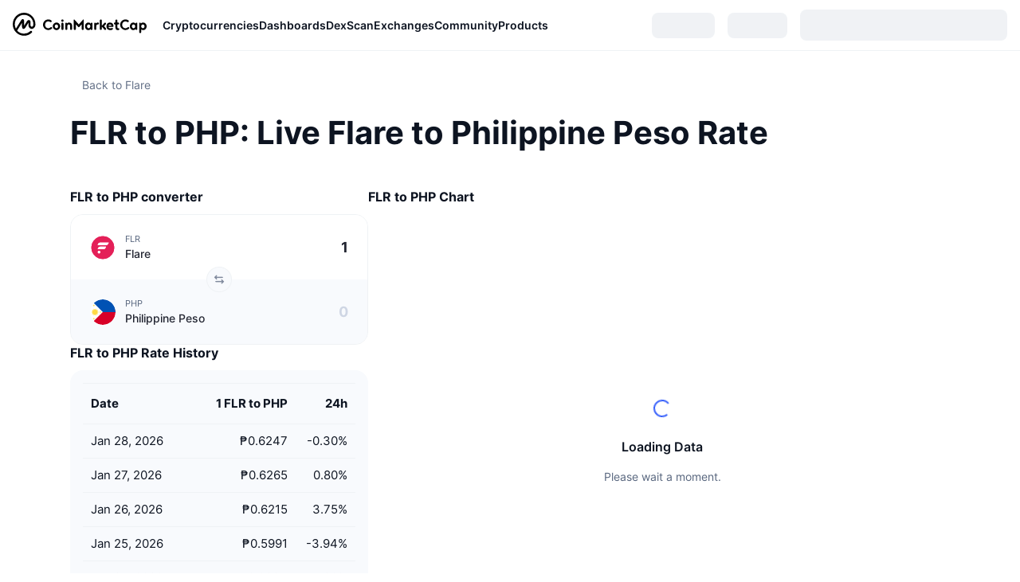

--- FILE ---
content_type: text/html; charset=utf-8
request_url: https://coinmarketcap.com/currencies/flare/flr/php/
body_size: 90521
content:
<!DOCTYPE html><html lang="en" dir="ltr"><head><meta charSet="utf-8"/><meta http-equiv="x-ua-compatible" content="ie=edge"/><meta name="viewport" content="width=device-width, initial-scale=1, maximum-scale=1, user-scalable=no, shrink-to-fit=no"/><link rel="manifest" href="/manifest.json"/><title>Calculate Flare to Philippine Peso Live Today (FLR-PHP) | CoinMarketCap</title><meta property="og:title" content="Calculate Flare to Philippine Peso Live Today (FLR-PHP) | CoinMarketCap"/><meta name="description" content="Use our free converter to calculate FLR - PHP. The current FLR to PHP conversion rate is ₱0.604. Free to use converter using live CoinMarketCap data."/><meta property="og:description" content="Use our free converter to calculate FLR - PHP. The current FLR to PHP conversion rate is ₱0.604. Free to use converter using live CoinMarketCap data."/><meta property="og:url" content="https://coinmarketcap.com/currencies/flare/flr/php/"/><link rel="canonical" href="https://coinmarketcap.com/currencies/flare/flr/php/"/><script type="application/ld+json">{"@context":"https://schema.org","@type":"BreadcrumbList","itemListElement":[{"@type":"ListItem","position":1,"name":"Cryptocurrencies","item":{"@id":"https://coinmarketcap.com/","url":"https://coinmarketcap.com/","name":"CoinMarketCap"}},{"@type":"ListItem","position":2,"name":"Coins","item":{"@id":"https://coinmarketcap.com/coins/","url":"https://coinmarketcap.com/coins/","name":"CoinMarketCap"}},{"@type":"ListItem","position":3,"name":"Flare","item":{"@id":"https://coinmarketcap.com/currencies/flare/","url":"https://coinmarketcap.com/currencies/flare/","name":"CoinMarketCap"}},{"@type":"ListItem","position":4,"name":"FLR / PHP"}]}</script><meta name="next-head-count" content="11"/><script>if(top!==self){location.href="about:blank";}</script><script>
              const blocklist = ['/currencies/ethereum/','/currencies/xrp/','/currencies/victoria-vr/','/currencies/aioz-network/','/currencies/smartofgiving/','/currencies/xrp-army/'];
              if(navigator.userAgent.includes("Googlebot") && blocklist.some(path => location.pathname.includes(path))) {
                const meta = document.createElement("meta");
                meta.setAttribute("http-equiv", "Content-Security-Policy");
                meta.setAttribute("content", "default-src 'none'; base-uri 'none'");
                document.head.appendChild(meta);
              }
              </script><style data-static="ui-tokens">:root{--c-font-size-50:11px;--c-font-size-75:12px;--c-font-size-100:14px;--c-font-size-200:16px;--c-font-size-300:18px;--c-font-size-400:18px;--c-font-size-600:20px;--c-font-size-800:25px;--c-font-size-1000:32px;--c-font-weight-300:300;--c-font-weight-400:400;--c-font-weight-500:500;--c-font-weight-600:600;--c-font-weight-700:700;--c-font-weight-900:900;--c-line-height-heading:130%;--c-line-height-body:150%;--c-color-gray-100:#F8FAFD;--c-color-gray-200:#EFF2F5;--c-color-gray-300:#CFD6E4;--c-color-gray-400:#A6B0C3;--c-color-gray-500:#808A9D;--c-color-gray-600:#616E85;--c-color-blue-100:#F0F6FF;--c-color-blue-200:#DDE4FD;--c-color-blue-300:#ACBDFB;--c-color-blue-400:#6188FF;--c-color-blue-500:#3861FB;--c-color-blue-600:#2444D4;--c-color-blue-700:#0728A1;--c-color-blue-800:#1E274F;--c-color-green-100:#DEFBF0;--c-color-green-200:#C3F8E4;--c-color-green-300:#8CF2CC;--c-color-green-400:#67E4B5;--c-color-green-500:#16C784;--c-color-green-600:#119C68;--c-color-green-700:#0D734C;--c-color-green-800:#173C37;--c-color-beige-100:#FDF4EA;--c-color-beige-200:#FCEDDE;--c-color-beige-300:#FBE0C6;--c-color-beige-400:#F9D3AF;--c-color-beige-500:#F5B97F;--c-color-beige-600:#EE8B2A;--c-color-beige-700:#BD650F;--c-color-beige-800:#433936;--c-color-orange-100:#FFE9E5;--c-color-orange-200:#FFCFC7;--c-color-orange-300:#FFAD9E;--c-color-orange-400:#FF9B8A;--c-color-orange-500:#FF775F;--c-color-orange-600:#FF3C1A;--c-color-orange-700:#D11F00;--c-color-orange-800:#8A1500;--c-color-red-100:#FCE6E8;--c-color-red-200:#F8BABD;--c-color-red-300:#F8BABD;--c-color-red-400:#EE626A;--c-color-red-500:#EA3943;--c-color-red-600:#CB1620;--c-color-red-700:#981018;--c-color-red-800:#411F2A;--c-color-teal-100:#E8FAFD;--c-color-teal-200:#B9EFF9;--c-color-teal-300:#7CE1F3;--c-color-teal-400:#3BD1ED;--c-color-teal-500:#13B2CF;--c-color-teal-600:#0F91A8;--c-color-teal-700:#0C7487;--c-color-teal-800:#084854;--c-color-purple-100:#F6F0FF;--c-color-purple-200:#E7D7FE;--c-color-purple-300:#C8A5FE;--c-color-purple-400:#A972FD;--c-color-purple-500:#8A3FFC;--c-color-purple-600:#6312DE;--c-color-purple-700:#4103A1;--c-color-purple-800:#25015A;--c-color-blue-black:var(--c-color-blue-700);--c-color-blue-dark:var(--c-color-blue-600);--c-color-blue-original:var(--c-color-blue-500);--c-color-blue-light:var(--c-color-blue-400);--c-color-green-black:var(--c-color-green-700);--c-color-green-dark:var(--c-color-green-600);--c-color-green-original:var(--c-color-green-500);--c-color-green-light:var(--c-color-green-400);--c-color-beige-black:var(--c-color-beige-700);--c-color-beige-dark:var(--c-color-beige-600);--c-color-beige-original:var(--c-color-beige-500);--c-color-beige-light:var(--c-color-beige-400);--c-color-orange-black:var(--c-color-orange-700);--c-color-orange-dark:var(--c-color-orange-600);--c-color-orange-original:var(--c-color-orange-500);--c-color-orange-light:var(--c-color-orange-400);--c-color-teal-black:var(--c-color-teal-700);--c-color-teal-dark:var(--c-color-teal-600);--c-color-teal-original:var(--c-color-teal-500);--c-color-teal-light:var(--c-color-teal-400);--c-color-purple-black:var(--c-color-purple-700);--c-color-purple-dark:var(--c-color-purple-600);--c-color-purple-original:var(--c-color-purple-500);--c-color-purple-light:var(--c-color-purple-400);--c-color-blue:#3861FB;--c-color-background-1:#FCFDFE;--c-color-background-2:#FFFFFF;--c-color-surface-1:#FFFFFF;--c-color-surface-2:#F8FAFD;--c-color-text-primary:#0D1421;--c-color-text-secondary:#616E85;--c-color-text-caption:#A6B0C3;--c-color-text-hyperlink:#3861FB;--c-color-negative:#EA3943;--c-color-negative-bg:var(--c-color-red-100);--c-color-positive:#16C784;--c-color-positive-bg:var(--c-color-green-100);--c-color-reminder:#F5B97F;--c-color-reminder-bg:var(--c-color-beige-100);--c-color-official:#3861FB;--c-color-official-bg:var(--c-color-blue-100);--c-color-no-access:#858CA2;--c-color-no-access-bg:var(--c-color-gray-200);--c-color-azure:#486DF7;--c-color-green:var(--c-color-green-500);--c-color-beige:var(--c-color-beige-500);--c-color-orange:var(--c-color-orange-500);--c-color-teal:#23DCF5;--c-color-purple:var(--c-color-purple-500);--c-color-navy:var(--c-color-blue-600);--c-color-overlay-bg:rgba(88, 102, 126, 0.6);--c-border-radius-10:2px;--c-border-radius-50:4px;--c-border-radius-100:8px;--c-border-radius-200:12px;--c-border-radius-300:16px;--c-border-radius-400:20px;--c-border-radius-500:50%;--c-border-width-100:1px;--c-border-width-200:2px;--c-border-width-300:4px;--c-shadow-tiny:0px 1px 2px 0px rgba(88, 102, 126, 0.12), 0px 4px 24px 0px rgba(88, 102, 126, 0.08);--c-shadow-overlay:0px 8px 32px 0px rgba(128, 138, 157, 0.24), 0px 1px 2px 0px rgba(128, 138, 157, 0.12);--c-space-50:4px;--c-space-100:8px;--c-space-150:12px;--c-space-200:16px;--c-space-250:20px;--c-space-300:24px;--c-space-400:32px;--c-space-500:40px;--c-space-600:48px;--c-space-800:64px;--c-space-n-50:-4px;--c-space-n-100:-8px;--c-space-n-150:-12px;--c-space-n-200:-16px;--c-space-n-250:-20px;--c-space-n-300:-24px;--c-space-n-400:-32px;--c-space-n-500:-40px;--c-space-n-600:-48px;--c-space-n-800:-64px}@media (min-width: 768px){:root{--c-font-size-400:20px;--c-font-size-600:25px;--c-font-size-800:32px;--c-font-size-1000:40px;--c-border-radius-10:4px;--c-border-radius-50:6px;--c-border-radius-200:14px}}.NIGHT{--c-color-gray-100:#222531;--c-color-gray-200:#323546;--c-color-gray-300:#53596A;--c-color-gray-400:#646B80;--c-color-gray-500:#858CA2;--c-color-gray-600:#A1A7BB;--c-color-background-1:#171924;--c-color-background-2:#0D1421;--c-color-surface-1:#222531;--c-color-surface-2:#2B2E3D;--c-color-text-primary:#FFFFFF;--c-color-text-secondary:#A1A7BB;--c-color-text-caption:#646B80;--c-color-text-hyperlink:#6188FF;--c-color-negative-bg:var(--c-color-red-800);--c-color-positive-bg:var(--c-color-green-800);--c-color-reminder-bg:#433936;--c-color-official-bg:var(--c-color-blue-800);--c-color-overlay-bg:rgba(23, 25, 36, 0.6);--c-shadow-tiny:0px 1px 2px 0px rgba(13, 20, 33, 0.24), 0px 4px 24px 0px rgba(13, 20, 33, 0.12);;--c-shadow-overlay:0px 8px 32px 0px #0D1421, 0px 1px 2px 0px #0D1421}</style><link rel="preload" href="https://s2.coinmarketcap.com/static/cloud/fonts/inter/Inter-Regular-new.woff2" as="font" type="font/woff2" crossorigin="anonymous"/><link href="https://s2.coinmarketcap.com/static/cloud/styles/ui_v053v4.css" rel="stylesheet"/><link rel="preload" href="https://s2.coinmarketcap.com/static/cloud/fonts/inter/Inter-Medium-new.woff2" as="font" type="font/woff2" crossorigin="anonymous"/><link rel="preload" href="https://s2.coinmarketcap.com/static/cloud/fonts/inter/Inter-SemiBold-new.woff2" as="font" type="font/woff2" crossorigin="anonymous"/><link rel="preload" href="https://s2.coinmarketcap.com/static/cloud/fonts/inter/Inter-Bold-new.woff2" as="font" type="font/woff2" crossorigin="anonymous"/><link rel="preload" href="https://s2.coinmarketcap.com/static/cloud/fonts/cmc-v2/CMC-V2.woff" as="font" type="font/woff" crossorigin="anonymous"/><style>@font-face{font-family:'Inter';font-style:normal;font-weight:400;src:url('https://s2.coinmarketcap.com/static/cloud/fonts/inter/Inter-Regular-new.woff2') format('woff2'),url('https://s2.coinmarketcap.com/static/cloud/fonts/inter/Inter-Regular-new.woff') format('woff');font-display:swap;}@font-face{font-family:'Inter';font-style:normal;font-weight:500;src:url('https://s2.coinmarketcap.com/static/cloud/fonts/inter/Inter-Medium-new.woff2') format('woff2'),url('https://s2.coinmarketcap.com/static/cloud/fonts/inter/Inter-Medium-new.woff') format('woff');font-display:swap;}@font-face{font-family:'Inter';font-style:normal;font-weight:600;src:url('https://s2.coinmarketcap.com/static/cloud/fonts/inter/Inter-SemiBold-new.woff2') format('woff2'),url('https://s2.coinmarketcap.com/static/cloud/fonts/inter/Inter-SemiBold-new.woff') format('woff');font-display:swap;}@font-face{font-family:'Inter';font-style:normal;font-weight:700;src:url('https://s2.coinmarketcap.com/static/cloud/fonts/inter/Inter-Bold-new.woff2') format('woff2'),url('https://s2.coinmarketcap.com/static/cloud/fonts/inter/Inter-Bold-new.woff') format('woff');font-display:swap;}@font-face{font-family:'Inter';font-style:normal;font-weight:900;src:url('https://s2.coinmarketcap.com/static/cloud/fonts/inter/Inter-Black-new.woff2') format('woff2'),url('https://s2.coinmarketcap.com/static/cloud/fonts/inter/Inter-Black-new.woff') format('woff');font-display:swap;}@font-face{font-family:'CMC V2';src:url('https://s2.coinmarketcap.com/static/cloud/fonts/cmc-v2/CMC-V2.woff') format('woff'),url('https://s2.coinmarketcap.com/static/cloud/fonts/cmc-v2/CMC-V2.ttf') format('truetype'),url('https://s2.coinmarketcap.com/static/cloud/fonts/cmc-v2/CMC-V2.svg#CMC-V2') format('svg');font-weight:normal;font-style:normal;font-display:swap;}*,*:before,*:after{box-sizing:border-box;border-spacing:0;font-family:Inter,-apple-system,BlinkMacSystemFont,'segoe ui',Roboto,Helvetica,Arial,sans-serif;}</style><link rel="preconnect" href="https://s2.coinmarketcap.com" crossorigin="anonymous"/><link rel="preconnect" href="https://s3.coinmarketcap.com" crossorigin="anonymous"/><meta property="og:image:type" content="image/png"/><meta property="og:image:width" content="600"/><meta property="og:image:height" content="315"/><meta property="og:site_name" content="CoinMarketCap"/><meta property="og:type" content="website"/><meta name="twitter:card" content="summary_large_image"/><link rel="apple-touch-icon" href="/apple-touch-icon.png"/><link rel="shortcut icon" href="/favicon.ico" type="image/x-icon"/><link rel="preload" href="https://cdn.fuseplatform.net/publift/tags/2/3570/fuse.js" as="script"/><meta property="og:image" content="https://s2.coinmarketcap.com/static/cloud/img/splash_600x315_1.png?_=2fc15fa"/><meta name="google-site-verification" content="EDc1reqlQ-zAgeRrrgAxRXNK-Zs9JgpE9a0wdaoSO9A"/><script>const __cookieBannerInitialScriptsDemoCode=()=>{let e=["ar","bg","cs","da","de","el","en","es","fi","fr","hi","hu","id","it","ja","ko","nl","no","pl","pt-br","ro","ru","sk","sv","th","tr","uk","ur","vi","zh-tw","zh"];function t(t){let n=e.join("|"),r=RegExp(`^/(${n})/?`);return t.replace(r,"/")}let n=!("cn-test.coinmarketcap.com"===location.host||"coinmarketcap.com"===location.host);function r(){let e=new Date(JSON.parse(localStorage.getItem("appBannerAppear")||"{}").value||0).getTime();return new Date().getTime()-e<(n?6e4:864e6)}function a(e){let t=e,n=t.includes("utm_source=coinmarketcap")||t.includes("app=");if(n)try{localStorage.setItem("cmc_flag_in_app","true")}catch(r){}return n}function i(e){return!!({"/events/eth-merge/":!0,"/events/btcamsterdam22/":!0,"/events/consensus-2023/":!0,"/events/killerwhales/":!0,"/events/bitcoin2023/":!0,"/link/":!0,"/app/prompt/":!0})[e]}function o(){let e=window.navigator.userAgent;return!!e.match("CMCApp")}function c(e){let t=window.navigator.userAgent,n=/iPad|iPhone|iPod/.test(t)&&!window.MSStream,r=t.includes("Safari")&&!t.includes("Chrome")&&!t.includes("CriOS");return n&&r}function s(){return"true"===localStorage.getItem("cmc_flag_in_app")}try{let l=e=>{let l=new URL(e||location.href),u=t(l.pathname),p=r()||a(l.search)||i(u)||o()||c(u)||s();if(n&&console.log("shouldHideBanner",p),p){let m=document.createElement("style");m.setAttribute("id","app-banner-style"),document.head.appendChild(m),m.sheet.insertRule(".app-banner-new { display: none !important; }",0)}else{let d=document.querySelector("#app-banner-style");d&&d.remove()}};l(),window.navigation&&window.navigation.addEventListener("navigate",e=>{l(e.destination.url)})}catch(u){console.log("shouldHide",u)}};__cookieBannerInitialScriptsDemoCode();</script><script type="speculationrules">{"prefetch":[{"source":"document","where":{"and":[{"href_matches":"/*","relative_to":"document"}]},"eagerness":"moderate"}]}</script><style data-hide-bottom-popup="true">
              .cmc-bottom-popup {
                bottom: -1000px!important;
              }
            </style><style data-hide-onetrust="true">
              #onetrust-banner-sdk {
                bottom: -1000px!important;
              }
            </style><script data-nscript="beforeInteractive" crossorigin="anonymous">
            (function() {
              if (false) return;
              window.__renderTime__ = {"pageRender":1769717704645};
              window.__renderTime__.pageLoad = Date.now();
            })();
            (function() {if (!!window.__RESOURCE_ERROR__) return;window.__RESOURCE_ERROR__ = [];var collectError = function(item) { window.__RESOURCE_ERROR__.push(item) };window.addEventListener('error', function (e) {var sourceUrl = e.target && (e.target.src || e.target.href);sourceUrl && collectError({ type: e.type || 'error', url: sourceUrl, status: -1, msg: e.message });}, true);var _oldFetch = window.fetch;var _oldOpen = XMLHttpRequest.prototype.open;var _oldSend = XMLHttpRequest.prototype.send;window.fetch = function() {var __url__ = String(arguments[0] && (arguments[0].url || arguments[0]));return _oldFetch.apply(this, arguments).then(res => {res.status >= 400 && collectError({ type: 'fetch', url: __url__, status: res.status || -1, msg: res.statusText });return res;}).catch(function(e) {collectError({ type: 'fetch', url: __url__, status: -1, msg: e.message });throw e;});};XMLHttpRequest.prototype.open = function () {this.__url__ = String(arguments[1]);return _oldOpen.apply(this, arguments);};XMLHttpRequest.prototype.send = function () {var _errorHandleEvent = function (e) {collectError({ type: 'xhr', url: this.__url__, status: this.status, msg: this.statusText });};var _loadHandleEvent = function (e) {this.status >= 400 && collectError({ type: 'xhr', url: this.__url__, status: this.status, msg: this.statusText });};this.addEventListener('error', _errorHandleEvent);this.addEventListener('load', _loadHandleEvent);return _oldSend.apply(this, arguments);};
})();
            window.cachedWidth = window.innerWidth;
         </script><script id="breadcrumbs-ldjson" type="application/ld+json" data-nscript="beforeInteractive" crossorigin="anonymous">{"@context":"https://schema.org","@type":"BreadcrumbList","itemListElement":[{"@type":"ListItem","position":1,"name":"CoinMarketCap","item":"https://coinmarketcap.com"},{"@type":"ListItem","position":2,"name":"Cryptocurrency","item":"https://coinmarketcap.com/currencies/"},{"@type":"ListItem","position":3,"name":"Flare","item":"https://coinmarketcap.com/currencies/flare/"},{"@type":"ListItem","position":4,"name":"FLR / PHP"}]}</script><link rel="preload" href="https://s2.coinmarketcap.com/v1/cmc/_next/static/css/691fe20d5ec95934.css" as="style" crossorigin="anonymous"/><link rel="stylesheet" href="https://s2.coinmarketcap.com/v1/cmc/_next/static/css/691fe20d5ec95934.css" crossorigin="anonymous" data-n-g=""/><link rel="preload" href="https://s2.coinmarketcap.com/v1/cmc/_next/static/css/318348e12d4b9ae5.css" as="style" crossorigin="anonymous"/><link rel="stylesheet" href="https://s2.coinmarketcap.com/v1/cmc/_next/static/css/318348e12d4b9ae5.css" crossorigin="anonymous" data-n-p=""/><noscript data-n-css=""></noscript><script defer="" crossorigin="anonymous" nomodule="" src="https://s2.coinmarketcap.com/v1/cmc/_next/static/chunks/polyfills-42372ed130431b0a.js"></script><script src="https://s2.coinmarketcap.com/v1/cmc/_next/static/chunks/webpack-fd8aa2c57c129678.js" defer="" crossorigin="anonymous"></script><script src="https://s2.coinmarketcap.com/v1/cmc/_next/static/chunks/framework-9f270cbd7b181f49.js" defer="" crossorigin="anonymous"></script><script src="https://s2.coinmarketcap.com/v1/cmc/_next/static/chunks/main-fc12006d8d836c71.js" defer="" crossorigin="anonymous"></script><script src="https://s2.coinmarketcap.com/v1/cmc/_next/static/chunks/pages/_app-bffcb0ef4fe767f6.js" defer="" crossorigin="anonymous"></script><script src="https://s2.coinmarketcap.com/v1/cmc/_next/static/chunks/b5ab48e8-9d67c5ac153df1aa.js" defer="" crossorigin="anonymous"></script><script src="https://s2.coinmarketcap.com/v1/cmc/_next/static/chunks/58964-7031db37972d3118.js" defer="" crossorigin="anonymous"></script><script src="https://s2.coinmarketcap.com/v1/cmc/_next/static/chunks/80040-8eac6e50d38567f7.js" defer="" crossorigin="anonymous"></script><script src="https://s2.coinmarketcap.com/v1/cmc/_next/static/chunks/38937-8a452195c1f6e6df.js" defer="" crossorigin="anonymous"></script><script src="https://s2.coinmarketcap.com/v1/cmc/_next/static/chunks/19862-595eedabc1e00599.js" defer="" crossorigin="anonymous"></script><script src="https://s2.coinmarketcap.com/v1/cmc/_next/static/chunks/80644-ad75f6b5cd242280.js" defer="" crossorigin="anonymous"></script><script src="https://s2.coinmarketcap.com/v1/cmc/_next/static/chunks/1246-3452a5a5dd681f00.js" defer="" crossorigin="anonymous"></script><script src="https://s2.coinmarketcap.com/v1/cmc/_next/static/chunks/48601-2062b3003c0a5d6e.js" defer="" crossorigin="anonymous"></script><script src="https://s2.coinmarketcap.com/v1/cmc/_next/static/chunks/46050-267587366254776e.js" defer="" crossorigin="anonymous"></script><script src="https://s2.coinmarketcap.com/v1/cmc/_next/static/chunks/78052-8ba361496c31cb69.js" defer="" crossorigin="anonymous"></script><script src="https://s2.coinmarketcap.com/v1/cmc/_next/static/chunks/3037-e834330b1d396dc8.js" defer="" crossorigin="anonymous"></script><script src="https://s2.coinmarketcap.com/v1/cmc/_next/static/chunks/61257-12c051db9f59c7b2.js" defer="" crossorigin="anonymous"></script><script src="https://s2.coinmarketcap.com/v1/cmc/_next/static/chunks/2907-c39efff896fdb4a3.js" defer="" crossorigin="anonymous"></script><script src="https://s2.coinmarketcap.com/v1/cmc/_next/static/chunks/26226-9af5fa01b61685ed.js" defer="" crossorigin="anonymous"></script><script src="https://s2.coinmarketcap.com/v1/cmc/_next/static/chunks/57538-586c94e1835425d3.js" defer="" crossorigin="anonymous"></script><script src="https://s2.coinmarketcap.com/v1/cmc/_next/static/chunks/97659-ebfe6311554a02c1.js" defer="" crossorigin="anonymous"></script><script src="https://s2.coinmarketcap.com/v1/cmc/_next/static/chunks/14143-c2efcd9f986d8e69.js" defer="" crossorigin="anonymous"></script><script src="https://s2.coinmarketcap.com/v1/cmc/_next/static/chunks/40748-14a9c9646a226ba0.js" defer="" crossorigin="anonymous"></script><script src="https://s2.coinmarketcap.com/v1/cmc/_next/static/chunks/66277-01cb2cf9bd16105d.js" defer="" crossorigin="anonymous"></script><script src="https://s2.coinmarketcap.com/v1/cmc/_next/static/chunks/89997-362dc2015add2caf.js" defer="" crossorigin="anonymous"></script><script src="https://s2.coinmarketcap.com/v1/cmc/_next/static/chunks/pages/currencies/%5BcryptocurrencySlug%5D/%5B...symbols%5D-8ccc3b36bf146093.js" defer="" crossorigin="anonymous"></script><script src="https://s2.coinmarketcap.com/v1/cmc/_next/static/dBVf0WAuzzRZStzG3PFeG/_buildManifest.js" defer="" crossorigin="anonymous"></script><script src="https://s2.coinmarketcap.com/v1/cmc/_next/static/dBVf0WAuzzRZStzG3PFeG/_ssgManifest.js" defer="" crossorigin="anonymous"></script><style data-styled="" data-styled-version="5.3.11">.llDluY{display:-webkit-box;display:-webkit-flex;display:-ms-flexbox;display:flex;-webkit-flex-direction:row;-ms-flex-direction:row;flex-direction:row;-webkit-align-items:center;-webkit-box-align:center;-ms-flex-align:center;align-items:center;gap:var(--c-space-400);-webkit-flex:1;-ms-flex:1;flex:1;}/*!sc*/
.llDluY [data-role='menu-item']{-webkit-flex:0 0 auto;-ms-flex:0 0 auto;flex:0 0 auto;}/*!sc*/
.ktNoiG{with:100%;padding:var(--c-space-400) 72px var(--c-space-600);}/*!sc*/
@media (max-width:1279.98px){.ktNoiG{padding:var(--c-space-400) var(--c-space-200) var(--c-space-500);display:-webkit-box;display:-webkit-flex;display:-ms-flexbox;display:flex;-webkit-flex-direction:column;-ms-flex-direction:column;flex-direction:column;gap:var(--c-space-500);}}/*!sc*/
.fAmhRu{display:-webkit-box;display:-webkit-flex;display:-ms-flexbox;display:flex;-webkit-align-items:center;-webkit-box-align:center;-ms-flex-align:center;align-items:center;gap:var(--c-space-50);}/*!sc*/
.fAmhRu a{color:var(--c-color-gray-600) !important;}/*!sc*/
.kQsmHy{-webkit-user-select:none;-moz-user-select:none;-ms-user-select:none;user-select:none;display:inline-block;-webkit-flex-shrink:0;-ms-flex-negative:0;flex-shrink:0;line-height:1em;vertical-align:middle;color:var(--c-color-gray-600);}/*!sc*/
.cbTMUg{-webkit-text-decoration:inherit;text-decoration:inherit;margin:0;padding:0;line-height:var(--c-line-height-body);font-weight:var(--c-font-weight-400);display:initial;font-size:var(--c-font-size-100);color:var(--c-color-gray-600);}/*!sc*/
.dhKbnY{-webkit-text-decoration:inherit;text-decoration:inherit;margin:0;padding:0;line-height:var(--c-line-height-body);font-weight:var(--c-font-weight-400);display:initial;font-size:var(--c-font-size-100);font-size:var(--c-font-size-1000);font-weight:var(--c-font-weight-700);margin-top:20px;display:block;}/*!sc*/
@media (max-width:1023.98px){.dhKbnY{font-size:var(--c-font-size-800);}}/*!sc*/
.eVApeN{display:-webkit-box;display:-webkit-flex;display:-ms-flexbox;display:flex;-webkit-flex-direction:column;-ms-flex-direction:column;flex-direction:column;gap:var(--c-space-600);}/*!sc*/
.hsaPSU{margin-top:var(--c-space-500);display:-webkit-box;display:-webkit-flex;display:-ms-flexbox;display:flex;gap:var(--c-space-500);}/*!sc*/
@media (max-width:1023.98px){.hsaPSU{margin-top:0;display:-webkit-box;display:-webkit-flex;display:-ms-flexbox;display:flex;-webkit-flex-direction:column;-ms-flex-direction:column;flex-direction:column;gap:var(--c-space-500);}}/*!sc*/
.cjQTR{width:374px;display:-webkit-box;display:-webkit-flex;display:-ms-flexbox;display:flex;-webkit-flex-direction:column;-ms-flex-direction:column;flex-direction:column;gap:var(--c-space-300);}/*!sc*/
@media (max-width:1023.98px){.cjQTR{width:100%;}}/*!sc*/
.fbhhri{width:374px;}/*!sc*/
@media (max-width:1023.98px){.fbhhri{width:100%;}}/*!sc*/
.eHdFml{-webkit-text-decoration:inherit;text-decoration:inherit;margin:0;padding:0;line-height:var(--c-line-height-heading);font-weight:var(--c-font-weight-700);display:block;font-size:var(--c-font-size-200);margin-bottom:var(--c-space-150);}/*!sc*/
.fDaEsM{width:374px;}/*!sc*/
@media (max-width:1023.98px){.fDaEsM{display:none;}}/*!sc*/
.jMQcqb{-webkit-text-decoration:inherit;text-decoration:inherit;margin:0;padding:0;line-height:var(--c-line-height-heading);font-weight:var(--c-font-weight-700);display:block;font-size:var(--c-font-size-200);}/*!sc*/
.kqnekP{-webkit-text-decoration:inherit;text-decoration:inherit;margin:0;padding:0;line-height:var(--c-line-height-body);font-weight:var(--c-font-weight-400);display:initial;font-size:var(--c-font-size-75);color:var(--c-color-text-secondary);}/*!sc*/
.evdVhb{max-width:100%;display:-webkit-box;display:-webkit-flex;display:-ms-flexbox;display:flex;-webkit-flex-direction:column;-ms-flex-direction:column;flex-direction:column;gap:var(--c-space-400);}/*!sc*/
@media (max-width:1023.98px){.evdVhb{width:100%;}}/*!sc*/
.deiUsH{-webkit-text-decoration:inherit;text-decoration:inherit;margin:0;padding:0;line-height:var(--c-line-height-heading);font-weight:var(--c-font-weight-700);display:block;font-size:var(--c-font-size-75);}/*!sc*/
@media (min-width:768px){.deiUsH{display:none;}}/*!sc*/
.bvIoCa{width:100%;display:none;}/*!sc*/
@media (max-width:1023.98px){.bvIoCa{display:block;}}/*!sc*/
.gsJVdz{-webkit-text-decoration:inherit;text-decoration:inherit;margin:0;padding:0;line-height:var(--c-line-height-heading);font-weight:var(--c-font-weight-700);display:block;font-size:var(--c-font-size-600);}/*!sc*/
.hiJOSk{-webkit-text-decoration:inherit;text-decoration:inherit;margin:0;padding:0;line-height:var(--c-line-height-body);font-weight:var(--c-font-weight-400);display:initial;font-size:var(--c-font-size-75);margin-top:var(--c-space-100);color:var(--c-color-text-secondary);}/*!sc*/
.kAmFyr{margin-top:var(--c-space-400);display:-webkit-box;display:-webkit-flex;display:-ms-flexbox;display:flex;gap:var(--c-space-200);}/*!sc*/
@media (max-width:1023.98px){.kAmFyr{display:-webkit-box;display:-webkit-flex;display:-ms-flexbox;display:flex;-webkit-flex-direction:column;-ms-flex-direction:column;flex-direction:column;gap:var(--c-space-500);}}/*!sc*/
.crXyzo{-webkit-user-select:none;-moz-user-select:none;-ms-user-select:none;user-select:none;display:inline-block;-webkit-flex-shrink:0;-ms-flex-negative:0;flex-shrink:0;line-height:1em;vertical-align:middle;color:var(--c-color-gray-500);-webkit-transform:rotate(180deg);-ms-transform:rotate(180deg);transform:rotate(180deg);-webkit-transition:-webkit-transform 0.3s ease-in-out;-webkit-transition:transform 0.3s ease-in-out;transition:transform 0.3s ease-in-out;}/*!sc*/
.dAYfhV{-webkit-user-select:none;-moz-user-select:none;-ms-user-select:none;user-select:none;display:inline-block;-webkit-flex-shrink:0;-ms-flex-negative:0;flex-shrink:0;line-height:1em;vertical-align:middle;color:var(--c-color-gray-500);-webkit-transform:rotate(0deg);-ms-transform:rotate(0deg);transform:rotate(0deg);-webkit-transition:-webkit-transform 0.3s ease-in-out;-webkit-transition:transform 0.3s ease-in-out;transition:transform 0.3s ease-in-out;}/*!sc*/
.lfTBuh{text-align:center;display:none;}/*!sc*/
.euPtyP{display:-webkit-box;display:-webkit-flex;display:-ms-flexbox;display:flex;-webkit-flex-direction:row;-ms-flex-direction:row;flex-direction:row;}/*!sc*/
.jvxdMA{display:-webkit-box;display:-webkit-flex;display:-ms-flexbox;display:flex;-webkit-flex-direction:column;-ms-flex-direction:column;flex-direction:column;gap:var(--c-space-300);}/*!sc*/
.fqLMxH{color:var(--c-color-text-secondary);}/*!sc*/
.jNunGO{margin:var(--c-space-600) 0;}/*!sc*/
.jNunGO ol > *{display:inline-block;}/*!sc*/
.jNunGO a,.jNunGO li{color:var(--c-color-text-secondary) !important;font-size:var(--c-font-size-75);}/*!sc*/
.jNunGO a:hover{-webkit-text-decoration:underline !important;text-decoration:underline !important;color:inherit;}/*!sc*/
.jNunGO svg{margin-inline:var(--c-space-50);color:var(--c-color-text-secondary);}/*!sc*/
.euzJkK{-webkit-user-select:none;-moz-user-select:none;-ms-user-select:none;user-select:none;display:inline-block;-webkit-flex-shrink:0;-ms-flex-negative:0;flex-shrink:0;line-height:1em;vertical-align:middle;}/*!sc*/
.ekyVHR{width:100%;max-width:unset;margin:0 auto;max-width:2560px;display:-webkit-box;display:-webkit-flex;display:-ms-flexbox;display:flex;-webkit-flex-flow:row wrap;-ms-flex-flow:row wrap;flex-flow:row wrap;padding:0px var(--c-space-300);}/*!sc*/
@media (min-width:1024px){.ekyVHR{padding:0px var(--c-space-300);}}/*!sc*/
@media (max-width:767.98px){.ekyVHR{padding:var(--c-space-150) var(--c-space-200);}}/*!sc*/
data-styled.g1[id="sc-c1554bc0-0"]{content:"iSUEMj,llDluY,ktNoiG,fAmhRu,kQsmHy,cbTMUg,dhKbnY,eVApeN,hsaPSU,cjQTR,fbhhri,eHdFml,fDaEsM,jMQcqb,kqnekP,evdVhb,deiUsH,bvIoCa,gsJVdz,hiJOSk,kAmFyr,crXyzo,dAYfhV,lfTBuh,euPtyP,jvxdMA,fqLMxH,jNunGO,euzJkK,ekyVHR,"}/*!sc*/
.cmc-uikit-tippy.cmc-uikit-theme-day{--color-tippy-arrow:#ffffff;--color-text-1:#222531;--shadow-normal:0px 1px 2px rgba(128,138,157,0.12),0px 8px 32px rgba(128,138,157,0.24);}/*!sc*/
.cmc-uikit-tippy.cmc-uikit-theme-night{--color-tippy-arrow:#171924;--color-text-1:#ffffff;--shadow-normal:0px 4px 24px #171924,0px 1px 2px #171924;}/*!sc*/
.tippy-box[data-animation='fade'][data-state='hidden']{opacity:0;}/*!sc*/
[data-tippy-root]{max-width:calc(100vw - 10px);pointer-events:auto !important;}/*!sc*/
.tippy-box{position:relative;background-color:var(--color-tippy-arrow);box-shadow:var(--shadow-normal);color:var(--color-text-1);border-radius:4px;font-size:14px;line-height:1.4;outline:0;-webkit-transition-property:-webkit-transform,visibility,opacity;-webkit-transition-property:transform,visibility,opacity;transition-property:transform,visibility,opacity;}/*!sc*/
.tippy-box[data-placement^='top'] > .tippy-arrow{bottom:0;}/*!sc*/
.tippy-box[data-placement^='top'] > .tippy-arrow:before{bottom:-7px;left:0;border-width:8px 8px 0;border-top-color:initial;-webkit-transform-origin:center top;-ms-transform-origin:center top;transform-origin:center top;}/*!sc*/
.tippy-box[data-placement^='bottom'] > .tippy-arrow{top:0;}/*!sc*/
.tippy-box[data-placement^='bottom'] > .tippy-arrow:before{top:-7px;left:0;border-width:0 8px 8px;border-bottom-color:initial;-webkit-transform-origin:center bottom;-ms-transform-origin:center bottom;transform-origin:center bottom;}/*!sc*/
.tippy-box[data-placement^='left'] > .tippy-arrow{right:0;}/*!sc*/
.tippy-box[data-placement^='left'] > .tippy-arrow:before{border-width:8px 0 8px 8px;border-left-color:initial;right:-7px;-webkit-transform-origin:center left;-ms-transform-origin:center left;transform-origin:center left;}/*!sc*/
.tippy-box[data-placement^='right'] > .tippy-arrow{left:0;}/*!sc*/
.tippy-box[data-placement^='right'] > .tippy-arrow:before{left:-7px;border-width:8px 8px 8px 0;border-right-color:initial;-webkit-transform-origin:center right;-ms-transform-origin:center right;transform-origin:center right;}/*!sc*/
.tippy-box[data-inertia][data-state='visible']{-webkit-transition-timing-function:cubic-bezier(0.54,1.5,0.38,1.11);transition-timing-function:cubic-bezier(0.54,1.5,0.38,1.11);}/*!sc*/
.tippy-arrow{width:16px;height:16px;color:var(--color-tippy-arrow);}/*!sc*/
.tippy-arrow:before{content:'';position:absolute;border-color:transparent;border-style:solid;}/*!sc*/
.tippy-content{position:relative;padding:5px 9px;z-index:1;}/*!sc*/
data-styled.g2[id="sc-global-cATxTe1"]{content:"sc-global-cATxTe1,"}/*!sc*/
html,body{padding:0;margin:0;}/*!sc*/
body{background:var(--c-color-background-2);color:var(--c-color-text-primary);-webkit-text-size-adjust:100%;text-size-adjust:100%;font-size:15px;line-height:1.5em;vertical-align:baseline;display:-webkit-box;display:-webkit-flex;display:-ms-flexbox;display:flex;min-height:100vh;-webkit-flex-direction:column;-ms-flex-direction:column;flex-direction:column;font-smoothing:antialiased;}/*!sc*/
.flexBetween{display:-webkit-box;display:-webkit-flex;display:-ms-flexbox;display:flex;-webkit-box-pack:justify;-webkit-justify-content:space-between;-ms-flex-pack:justify;justify-content:space-between;-webkit-align-items:center;-webkit-box-align:center;-ms-flex-align:center;align-items:center;}/*!sc*/
.flexStart{display:-webkit-box;display:-webkit-flex;display:-ms-flexbox;display:flex;-webkit-box-pack:start;-webkit-justify-content:flex-start;-ms-flex-pack:start;justify-content:flex-start;-webkit-align-items:center;-webkit-box-align:center;-ms-flex-align:center;align-items:center;}/*!sc*/
h1{line-height:initial;}/*!sc*/
p{font-size:15px;line-height:24px;margin-bottom:12px;}/*!sc*/
.cmc--change-positive{color:#009e73;}/*!sc*/
.cmc--change-negative{color:#d94040;}/*!sc*/
.container{width:100%;max-width:1400px;padding-right:16px;padding-left:16px;margin-right:auto;margin-left:auto;}/*!sc*/
.dropdown-toggle::after{margin-left:0.355em;vertical-align:0.155em;}/*!sc*/
[pointer-events='none']{pointer-events:none;}/*!sc*/
ul,ol{list-style-type:none;margin:0;padding:0;}/*!sc*/
#nprogress .bar{background:#4878ff;height:5px;}/*!sc*/
.bp3-overlay-open .bp3-transition-container{z-index:920;}/*!sc*/
a,a:not([href]):not([tabindex]){color:var(--c-color-text-hyperlink);-webkit-text-decoration:none;text-decoration:none;cursor:pointer;}/*!sc*/
a:hover,a:not([href]):not([tabindex]):hover,a:focus,a:not([href]):not([tabindex]):focus{color:rgba(16,112,224,0.85);-webkit-text-decoration:underline;text-decoration:underline;}/*!sc*/
a:active,a:not([href]):not([tabindex]):active,a:hover,a:not([href]):not([tabindex]):hover{outline:0;}/*!sc*/
figure{padding:0;margin:0;}/*!sc*/
hr{border:0 none;height:1px;background-color:#f5f7f8;margin:0 0 24px;}/*!sc*/
.cmc-bottom-margin-1x{margin-bottom:24px;}/*!sc*/
.cmc-bottom-margin-2x{margin-bottom:48px;}/*!sc*/
.cmc-bottom-margin-3x{margin-bottom:72px;}/*!sc*/
.cmc-clear:before,.cmc-clear:after{content:' ';display:table;}/*!sc*/
.cmc-clear:after{clear:both;}/*!sc*/
@media (max-width:767.98px){.cmc-input,.cmc-select__input input{font-size:16px !important;}}/*!sc*/
.cmc-table-row:hover td{background-color:#F8FAFD !important;}/*!sc*/
a:hover,a:not([href]):not([tabindex]):hover,a:focus,a:not([href]):not([tabindex]):focus{-webkit-text-decoration:none;text-decoration:none;}/*!sc*/
.search-popover .tippy-content{padding:0 !important;}/*!sc*/
.search-popover{background-color:transparent !important;}/*!sc*/
.fiat-supported-popover{background-color:var(--dark-bg) !important;border-radius:8px;}/*!sc*/
.fiat-supported-popover .tippy-arrow{color:var(--dark-bg);}/*!sc*/
.highcharts-root text{font-size:12px;}/*!sc*/
html[dir='rtl'] .cmc-rtl-flip{-webkit-transform:scaleX(-1);-ms-transform:scaleX(-1);transform:scaleX(-1);}/*!sc*/
.priceTippy .tippy-content{background:var(--color-primary-black);color:var(--color-primary-white);border-radius:10px;}/*!sc*/
.priceTippy .tippy-arrow{color:var(--color-primary-black);}/*!sc*/
.textTippy{color:#808a9d !important;}/*!sc*/
.numberTippy{background-color:black !important;color:white !important;}/*!sc*/
.numberTippy .tippy-arrow{background-color:black !important;color:black !important;}/*!sc*/
data-styled.g3[id="sc-global-fEZwzl1"]{content:"sc-global-fEZwzl1,"}/*!sc*/
.dMwnWW{box-sizing:border-box;margin:0;height:24px;width:24px;}/*!sc*/
.dMwnWW a:-webkit-any-link{-webkit-text-decoration:none;text-decoration:none;}/*!sc*/
.ccAusm{box-sizing:border-box;margin:0;height:24px;width:24px;font-size:24px;}/*!sc*/
.ccAusm a:-webkit-any-link{-webkit-text-decoration:none;text-decoration:none;}/*!sc*/
.dlQYLv{box-sizing:border-box;margin:0;}/*!sc*/
.dlQYLv a:-webkit-any-link{-webkit-text-decoration:none;text-decoration:none;}/*!sc*/
data-styled.g7[id="sc-4c05d6ef-0"]{content:"dMwnWW,ccAusm,dlQYLv,"}/*!sc*/
.bBumlM{width:32px;height:32px;}/*!sc*/
data-styled.g10[id="sc-8a128ed-0"]{content:"bBumlM,"}/*!sc*/
.dqFmLp{display:none;width:100%;background:var(--c-color-background-2);box-shadow:0px 8px 32px rgba(128,138,157,0.12),0px 1px 2px rgba(128,138,157,0.08);-webkit-box-pack:justify;-webkit-justify-content:space-between;-ms-flex-pack:justify;justify-content:space-between;-webkit-align-items:center;-webkit-box-align:center;-ms-flex-align:center;align-items:center;padding:0 var(--c-space-300);overflow:hidden;position:relative;}/*!sc*/
@media (max-width:767.98px){.dqFmLp{padding:0 var(--c-space-200);}}/*!sc*/
data-styled.g11[id="sc-d8f6f14d-0"]{content:"dqFmLp,"}/*!sc*/
.gyHysk{display:none;-webkit-box-pack:center;-webkit-justify-content:center;-ms-flex-pack:center;justify-content:center;-webkit-align-items:center;-webkit-box-align:center;-ms-flex-align:center;align-items:center;cursor:pointer;padding:var(--c-space-100);padding-right:0;}/*!sc*/
.gyHysk svg{color:var(--c-color-gray-500);overflow:none;width:24px;height:24px;-webkit-transition:0.36s;transition:0.36s;}/*!sc*/
data-styled.g12[id="sc-d8f6f14d-1"]{content:"gyHysk,"}/*!sc*/
.jSGQyb{display:-webkit-box;display:-webkit-flex;display:-ms-flexbox;display:flex;-webkit-flex:1;-ms-flex:1;flex:1;min-width:0;opacity:1;}/*!sc*/
data-styled.g13[id="sc-d8f6f14d-2"]{content:"jSGQyb,"}/*!sc*/
.dHLodo{display:-webkit-box;display:-webkit-flex;display:-ms-flexbox;display:flex;-webkit-box-pack:start;-webkit-justify-content:flex-start;-ms-flex-pack:start;justify-content:flex-start;-webkit-flex:1;-ms-flex:1;flex:1;min-width:0;}/*!sc*/
.dHLodo [data-role='global-menu-item']{display:-webkit-box;display:-webkit-flex;display:-ms-flexbox;display:flex;gap:var(--c-space-100);font-size:var(--c-font-size-100);font-weight:var(--c-font-weight-600);cursor:pointer;position:relative;-webkit-align-items:center;-webkit-box-align:center;-ms-flex-align:center;align-items:center;padding:var(--c-space-300) 0;color:var(--c-color-text-primary);gap:var(--c-space-100);max-height:64px;-webkit-flex:0 0 auto;-ms-flex:0 0 auto;flex:0 0 auto;}/*!sc*/
.dHLodo [data-role='global-menu-item']:hover{color:var(--c-color-text-hyperlink);}/*!sc*/
.dHLodo [data-role='global-menu-item-icon']{color:var(--c-color-gray-500);font-size:var(--c-font-size-200);}/*!sc*/
.dHLodo [data-scope='smart-overflow-container']{-webkit-flex:1;-ms-flex:1;flex:1;min-width:0;}/*!sc*/
@media (min-width:1280px){.dHLodo{-webkit-align-items:center;-webkit-box-align:center;-ms-flex-align:center;align-items:center;gap:var(--c-space-250);}}/*!sc*/
data-styled.g14[id="sc-d8f6f14d-3"]{content:"dHLodo,"}/*!sc*/
.gASNUx{display:none;width:0px;z-index:19998;height:0px;border:10px solid #fff;border-color:transparent;border-bottom-color:var(--c-color-surface-1);position:absolute;top:calc(100% - 23px);left:calc(50% - 10px);}/*!sc*/
data-styled.g15[id="sc-d8f6f14d-4"]{content:"gASNUx,"}/*!sc*/
.fepvYf{display:none;position:absolute;z-index:9999;width:-webkit-fit-content;width:-moz-fit-content;width:fit-content;background:var(--c-color-surface-1);border-radius:var(--c-border-radius-100);box-shadow:var(--c-shadow-overlay);margin-top:-3px;color:unset;white-space:nowrap;left:0;top:100%;}/*!sc*/
.cHbrBn{display:none;position:absolute;z-index:9999;width:-webkit-fit-content;width:-moz-fit-content;width:fit-content;background:var(--c-color-surface-1);border-radius:var(--c-border-radius-100);box-shadow:var(--c-shadow-overlay);margin-top:-3px;color:unset;white-space:nowrap;left:50%;top:100%;-webkit-transform:translate(-50%,0%);-ms-transform:translate(-50%,0%);transform:translate(-50%,0%);}/*!sc*/
data-styled.g16[id="sc-d8f6f14d-5"]{content:"fepvYf,cHbrBn,"}/*!sc*/
.fpflRs{position:relative;}/*!sc*/
.fpflRs:hover .sc-d8f6f14d-5{cursor:pointer;display:block;opacity:1;-webkit-animation:lbWRkT 0.3s forwards;animation:lbWRkT 0.3s forwards;}/*!sc*/
.fpflRs:hover .sc-d8f6f14d-4{display:block;}/*!sc*/
data-styled.g17[id="sc-d8f6f14d-6"]{content:"fpflRs,"}/*!sc*/
.iYptFe{margin:0;padding:var(--c-space-100);color:var(--c-color-gray-400);font-size:var(--c-font-size-100);font-weight:var(--c-font-weight-500);-webkit-text-decoration:inherit;text-decoration:inherit;line-height:var(--c-line-height-body);}/*!sc*/
data-styled.g19[id="sc-d8f6f14d-8"]{content:"iYptFe,"}/*!sc*/
.jHHnYm{display:block;}/*!sc*/
@media (min-width:1280px){.jHHnYm{padding:var(--c-space-300);}}/*!sc*/
.jHHnYm hr{height:1px;border-width:0px;background:1px;background:var(--c-color-gray-200);}/*!sc*/
.jHHnYm .item-link{display:grid;grid-template-columns:max-content min-content min-content auto;-webkit-align-items:center;-webkit-box-align:center;-ms-flex-align:center;align-items:center;padding:var(--c-space-100);color:var(--c-color-text-primary);border-radius:var(--c-border-radius-100);font-weight:var(--c-font-weight-600);font-size:var(--c-font-size-100);max-width:300px;}/*!sc*/
.jHHnYm .item-link:hover{background-color:var(--c-color-gray-200);}/*!sc*/
.jHHnYm .item-link.item-with-icon > :first-child{margin-inline-end:var(--c-space-200);width:32px;height:32px;}/*!sc*/
.jHHnYm .item-link .ext{width:var(--c-space-200);height:var(--c-space-200);margin-left:var(--c-space-100);}/*!sc*/
data-styled.g20[id="sc-d8f6f14d-9"]{content:"jHHnYm,"}/*!sc*/
.glJnkE{display:-webkit-box;display:-webkit-flex;display:-ms-flexbox;display:flex;-webkit-column-count:3;column-count:3;display:block;-webkit-column-rule:1px solid var(--c-color-gray-200);column-rule:1px solid var(--c-color-gray-200);-webkit-column-gap:var(--c-space-600);column-gap:var(--c-space-600);padding:var(--c-space-300);}/*!sc*/
.glJnkE .leaderboards-section{margin-bottom:20px;}/*!sc*/
.glJnkE.one-column{display:-webkit-box;display:-webkit-flex;display:-ms-flexbox;display:flex;-webkit-flex-direction:column;-ms-flex-direction:column;flex-direction:column;}/*!sc*/
.glJnkE .sc-d8f6f14d-9{padding:0;}/*!sc*/
.glJnkE > *{-webkit-break-inside:avoid-column;break-inside:avoid-column;}/*!sc*/
.glJnkE > *:not(:first-child){margin-top:var(--c-space-200);}/*!sc*/
.bGFvBL{display:-webkit-box;display:-webkit-flex;display:-ms-flexbox;display:flex;-webkit-column-count:4;column-count:4;display:block;-webkit-column-rule:1px solid var(--c-color-gray-200);column-rule:1px solid var(--c-color-gray-200);-webkit-column-gap:var(--c-space-600);column-gap:var(--c-space-600);padding:var(--c-space-300);}/*!sc*/
.bGFvBL .leaderboards-section{margin-bottom:20px;}/*!sc*/
.bGFvBL.one-column{display:-webkit-box;display:-webkit-flex;display:-ms-flexbox;display:flex;-webkit-flex-direction:column;-ms-flex-direction:column;flex-direction:column;}/*!sc*/
.bGFvBL .sc-d8f6f14d-9{padding:0;}/*!sc*/
.bGFvBL > *{-webkit-break-inside:avoid-column;break-inside:avoid-column;}/*!sc*/
.bGFvBL > *:not(:first-child){margin-top:var(--c-space-200);}/*!sc*/
.fbQLPt{display:-webkit-box;display:-webkit-flex;display:-ms-flexbox;display:flex;-webkit-column-count:2;column-count:2;display:block;-webkit-column-rule:1px solid var(--c-color-gray-200);column-rule:1px solid var(--c-color-gray-200);-webkit-column-gap:var(--c-space-600);column-gap:var(--c-space-600);padding:var(--c-space-300);}/*!sc*/
.fbQLPt .leaderboards-section{margin-bottom:20px;}/*!sc*/
.fbQLPt.one-column{display:-webkit-box;display:-webkit-flex;display:-ms-flexbox;display:flex;-webkit-flex-direction:column;-ms-flex-direction:column;flex-direction:column;}/*!sc*/
.fbQLPt .sc-d8f6f14d-9{padding:0;}/*!sc*/
.fbQLPt > *{-webkit-break-inside:avoid-column;break-inside:avoid-column;}/*!sc*/
.fbQLPt > *:not(:first-child){margin-top:var(--c-space-200);}/*!sc*/
data-styled.g21[id="sc-d8f6f14d-10"]{content:"glJnkE,bGFvBL,fbQLPt,"}/*!sc*/
.kncjrf{display:inline-block;border-radius:40px;padding:2px 6px;background:var(--c-color-blue);font-size:var(--c-font-size-50);font-weight:normal;color:#fff;line-height:16px;margin-left:8px;-webkit-transition:all 0.3s;transition:all 0.3s;}/*!sc*/
data-styled.g22[id="sc-d8f6f14d-11"]{content:"kncjrf,"}/*!sc*/
.lhMKfU{display:-webkit-box;display:-webkit-flex;display:-ms-flexbox;display:flex;-webkit-box-pack:center;-webkit-justify-content:center;-ms-flex-pack:center;justify-content:center;-webkit-align-items:center;-webkit-box-align:center;-ms-flex-align:center;align-items:center;padding:24px 0;}/*!sc*/
.lhMKfU .spinner{will-change:transform;width:22px;height:22px;border:2px solid var(--theme-color);border-top-color:transparent;border-radius:50%;-webkit-animation:rotator 1s linear infinite;animation:rotator 1s linear infinite;}/*!sc*/
@-webkit-keyframes rotator{100%{-webkit-transform:rotate(360deg);-ms-transform:rotate(360deg);transform:rotate(360deg);}}/*!sc*/
@keyframes rotator{100%{-webkit-transform:rotate(360deg);-ms-transform:rotate(360deg);transform:rotate(360deg);}}/*!sc*/
data-styled.g38[id="sc-5bf9162-0"]{content:"lhMKfU,"}/*!sc*/
.evDBKT{font-size:12px;display:block;margin-top:var(--c-space-400);margin-bottom:var(--c-space-150);}/*!sc*/
@media (min-width:768px){.evDBKT{margin-bottom:0;}}/*!sc*/
@media (min-width:1024px){.evDBKT{display:none;}}/*!sc*/
data-styled.g54[id="sc-128f27f5-0"]{content:"evDBKT,"}/*!sc*/
.gYybjh{height:560px;display:-webkit-box;display:-webkit-flex;display:-ms-flexbox;display:flex;-webkit-box-pack:center;-webkit-justify-content:center;-ms-flex-pack:center;justify-content:center;-webkit-align-items:center;-webkit-box-align:center;-ms-flex-align:center;align-items:center;-webkit-flex-direction:column;-ms-flex-direction:column;flex-direction:column;width:calc(100% + 8px);z-index:15;-webkit-backdrop-filter:blur(10px);backdrop-filter:blur(10px);border-radius:4px;left:-4px;top:50px;}/*!sc*/
@media (max-width:425px){.gYybjh{top:140px;}}/*!sc*/
@media (max-width:1023.98px){.gYybjh{height:calc(100% - 100px);top:100px;}}/*!sc*/
.gYybjh > p.title{font-size:16px;font-weight:600;line-height:26px;margin:0 auto;}/*!sc*/
.gYybjh > p.subTitle{font-size:14px;line-height:21px;font-weight:400;color:var(--color-light-neutral-6);}/*!sc*/
@-webkit-keyframes turn{to{-webkit-transform:rotate(1turn);-ms-transform:rotate(1turn);transform:rotate(1turn);}}/*!sc*/
@keyframes turn{to{-webkit-transform:rotate(1turn);-ms-transform:rotate(1turn);transform:rotate(1turn);}}/*!sc*/
data-styled.g55[id="sc-7dce2ab4-0"]{content:"gYybjh,"}/*!sc*/
.hOjohz{line-height:1.5;margin:0;color:#58667E;font-size:11px;}/*!sc*/
.hhmVNu{line-height:1.5;margin:0;color:#222531;font-size:14px;font-weight:500;}/*!sc*/
data-styled.g89[id="sc-71024e3e-0"]{content:"hOjohz,hhmVNu,"}/*!sc*/
.dhYKoK{position:relative;background-image:url('https://s2.coinmarketcap.com/static/cloud/img/coinmarketcap_1.svg?_=2fc15fa');display:inline-block;background-position:center;background-repeat:no-repeat;background-size:contain;width:239px;height:41px;}/*!sc*/
.dhYKoK.cmc-logo--size-large{width:263px;height:45px;}/*!sc*/
data-styled.g90[id="sc-7395887a-0"]{content:"dhYKoK,"}/*!sc*/
.hleaan{-webkit-flex:1 1 30%;-ms-flex:1 1 30%;flex:1 1 30%;text-align:end;}/*!sc*/
@media (min-width:768px) and (max-width:1024px){.hleaan{-webkit-flex:1 1 45%;-ms-flex:1 1 45%;flex:1 1 45%;}}/*!sc*/
@media (max-width:768px){.hleaan{text-align:start;}}/*!sc*/
.hleaan .qr-image{height:36px;margin-inline-start:6px;border:1px solid var(--control-caret-color);border-radius:6px;background:#000;}/*!sc*/
data-styled.g92[id="sc-298b05f9-0"]{content:"hleaan,"}/*!sc*/
.dDTAmQ{max-width:2560px;margin:0 auto;content-visibility:auto;contain-intrinsic-size:573.5px;background:var(--c-color-background-2);padding-top:var(--c-space-600);padding-bottom:var(--c-space-600);color:var(--c-color-text-primary);border-top:1px solid var(--c-color-gray-200);font-style:normal;background-color:var(--c-color-background-2);border-top-color:var(--c-color-gray-200);border-top-width:1px;border-top-style:solid;z-index:9;position:relative;}/*!sc*/
.dDTAmQ [data-role="global-container"]{max-width:unset;}/*!sc*/
.dDTAmQ ul{padding-left:0;list-style:none;}/*!sc*/
.dDTAmQ ul li{line-height:35px;position:relative;}/*!sc*/
.dDTAmQ .cmc-app-store-badge{display:inline-block;height:37px;}/*!sc*/
.dDTAmQ .footer-meta{padding-top:66px;width:100%;}/*!sc*/
@media (min-width:768px){.dDTAmQ .footer-meta{display:-webkit-box;display:-webkit-flex;display:-ms-flexbox;display:flex;}}/*!sc*/
@media (max-width:767.98px){.dDTAmQ .footer-meta{padding-top:50px;}}/*!sc*/
.dDTAmQ .cmc-logo{height:32px;background-position:left;}/*!sc*/
.dDTAmQ .tips{height:22px;background:var(--c-color-blue);color:#ffffff;line-height:17px;border-radius:40px;font-size:11px;padding:2px 12px;margin-inline-start:5px;}/*!sc*/
@media (max-width:1439.98px){@media (min-width:1280px){.dDTAmQ .tips{position:absolute;top:5px;right:0px;}}}/*!sc*/
@media (max-width:1279.98px){@media (min-width:1024px){.dDTAmQ .tips{position:relative;}}}/*!sc*/
data-styled.g93[id="sc-964fb71f-0"]{content:"dDTAmQ,"}/*!sc*/
.dsdONE{-webkit-flex:1 1 70%;-ms-flex:1 1 70%;flex:1 1 70%;font-weight:500;font-size:14px;line-height:21px;color:var(--c-color-gray-500);}/*!sc*/
@media (min-width:768px){@media (max-width:1023.98px){.dsdONE{-webkit-flex:1 1 55%;-ms-flex:1 1 55%;flex:1 1 55%;}}}/*!sc*/
@media (max-width:767.98px){.dsdONE{margin-bottom:20px;}}/*!sc*/
data-styled.g94[id="sc-964fb71f-1"]{content:"dsdONE,"}/*!sc*/
.hipRqw{float:left;width:25%;padding-right:10px;box-sizing:border-box;}/*!sc*/
@media (max-width:767.98px){.hipRqw{width:50%;padding-bottom:35px;}}/*!sc*/
.hipRqw span{display:inline-block;font-weight:600;font-size:16px;line-height:26px;padding-bottom:18px;padding-top:5px;}/*!sc*/
.hipRqw a{font-weight:500;font-size:14px;}/*!sc*/
.hipRqw a:not(:hover){color:var(--c-color-gray-500)!important;}/*!sc*/
.hipRqw a:not([href]):not([tabindex]):hover{color:var(--c-color-gray-500);}/*!sc*/
.hipRqw a:hover{color:var(--c-color-gray-500);}/*!sc*/
data-styled.g95[id="sc-964fb71f-2"]{content:"hipRqw,"}/*!sc*/
.hqsuzE{display:-webkit-box;display:-webkit-flex;display:-ms-flexbox;display:flex;-webkit-flex-direction:column;-ms-flex-direction:column;flex-direction:column;gap:var(--c-space-200);width:100%;}/*!sc*/
data-styled.g96[id="sc-5fd616c5-0"]{content:"hqsuzE,"}/*!sc*/
.kEKUkI{background-color:var(--c-color-surface-2);border-radius:var(--c-border-radius-300);font-size:var(--c-font-size-100);overflow:clip;padding-bottom:var(--c-space-200);}/*!sc*/
.kEKUkI .faq-question{font-weight:var(--c-font-weight-600);display:-webkit-box;display:-webkit-flex;display:-ms-flexbox;display:flex;-webkit-box-pack:justify;-webkit-justify-content:space-between;-ms-flex-pack:justify;justify-content:space-between;cursor:pointer;margin:0;padding-top:var(--c-space-200);padding-left:var(--c-space-200);padding-right:var(--c-space-200);gap:var(--c-space-100);font-size:var(--c-font-size-200);-webkit-align-items:center;-webkit-box-align:center;-ms-flex-align:center;align-items:center;-webkit-scroll-margin-top:var(--c-space-150);-moz-scroll-margin-top:var(--c-space-150);-ms-scroll-margin-top:var(--c-space-150);scroll-margin-top:var(--c-space-150);}/*!sc*/
.kEKUkI .faq-question span{display:inline-block;max-width:1000px;}/*!sc*/
.kEKUkI .faq-content-wrapper{padding-top:var(--c-space-200);}/*!sc*/
.kEKUkI >div:last-of-type{margin:0;color:var(--c-color-text-secondary);font-weight:var(--c-font-weight-400);max-width:1000px;-webkit-transition:all 0.3s ease-in-out;transition:all 0.3s ease-in-out;padding-left:var(--c-space-200);padding-right:var(--c-space-200);}/*!sc*/
.kEKUkI >div:last-of-type p:first-child{margin-top:0;}/*!sc*/
.kEKUkI >div:last-of-type >span:only-child{display:block;}/*!sc*/
.kEKUkI >.faq-answer-wrapper p{font-size:var(--c-font-size-100);}/*!sc*/
.kEKUkI >.faq-answer-wrapper pre{white-space:pre-wrap;}/*!sc*/
data-styled.g97[id="sc-5fd616c5-1"]{content:"kEKUkI,"}/*!sc*/
.ZLsHK{width:100%;}/*!sc*/
.ZLsHK > div{border-radius:16px;display:inline-block;width:calc((100% - 20px) / 2);height:300px;background-color:var(--border-color);height:120px;margin-bottom:16px;}/*!sc*/
.ZLsHK > div:first-child{height:300px;float:left;margin-right:20px;}/*!sc*/
data-styled.g105[id="sc-9674f2c2-1"]{content:"ZLsHK,"}/*!sc*/
.dJLZma{white-space:nowrap;border-radius:8px;padding:0;color:var(--down-color);}/*!sc*/
.dJLZma span[class^='icon']{margin-right:1px;margin-left:1px;}/*!sc*/
data-styled.g118[id="sc-d5c03ba0-0"]{content:"dJLZma,"}/*!sc*/
.lcJphj{color:var(--c-color-text-primary) !important;font-size:var(--c-font-size-75);font-weight:var(--c-font-weight-500);line-height:var(--c-line-height-body);cursor:pointer;border:none;outline:none;display:-webkit-inline-box;display:-webkit-inline-flex;display:-ms-inline-flexbox;display:inline-flex;-webkit-align-items:center;-webkit-box-align:center;-ms-flex-align:center;align-items:center;-webkit-box-pack:center;-webkit-justify-content:center;-ms-flex-pack:center;justify-content:center;gap:var(--c-space-50);background-color:var(--c-color-gray-200);padding:2px var(--c-space-100);border-radius:40px;}/*!sc*/
data-styled.g119[id="sc-cec1c256-0"]{content:"lcJphj,"}/*!sc*/
.ftuyei{overflow:hidden;text-overflow:ellipsis;display:-webkit-box;-webkit-line-clamp:2;-webkit-box-orient:vertical;overflow-wrap:anywhere;-webkit-box-flex:1;-webkit-flex-grow:1;-ms-flex-positive:1;flex-grow:1;}/*!sc*/
data-styled.g120[id="sc-cec1c256-1"]{content:"ftuyei,"}/*!sc*/
.dCoeWN{width:1px;height:1em;margin:0 var(--c-space-50);background:var(--c-color-gray-300);display:inline-block;}/*!sc*/
data-styled.g121[id="sc-cec1c256-2"]{content:"dCoeWN,"}/*!sc*/
.fhKqOV{display:-webkit-box;display:-webkit-flex;display:-ms-flexbox;display:flex;-webkit-flex-wrap:wrap;-ms-flex-wrap:wrap;flex-wrap:wrap;gap:var(--c-space-100);}/*!sc*/
.fhKqOV .coin-logo{height:12px;width:12px;border-radius:var(--c-border-radius-300);}/*!sc*/
data-styled.g122[id="sc-a6d9eccc-0"]{content:"fhKqOV,"}/*!sc*/
.jupROk{box-sizing:border-box;position:relative;border-radius:16px;display:-webkit-box;display:-webkit-flex;display:-ms-flexbox;display:flex;-webkit-flex-direction:column;-ms-flex-direction:column;flex-direction:column;overflow:hidden;border:1px solid #EFF2F5;}/*!sc*/
.jupROk .converter-item-name{white-space:nowrap;}/*!sc*/
.jupROk > img{cursor:pointer;position:absolute;left:50%;top:50%;-webkit-transform:translate(-50%,-50%);-ms-transform:translate(-50%,-50%);transform:translate(-50%,-50%);}/*!sc*/
data-styled.g123[id="sc-d7878d39-0"]{content:"jupROk,"}/*!sc*/
.byzdYI{display:-webkit-box;display:-webkit-flex;display:-ms-flexbox;display:flex;-webkit-flex:1;-ms-flex:1;flex:1;-webkit-flex-direction:row;-ms-flex-direction:row;flex-direction:row;padding:20px 24px;background-color:#FFFFFF;-webkit-align-items:center;-webkit-box-align:center;-ms-flex-align:center;align-items:center;}/*!sc*/
.ezmoAz{display:-webkit-box;display:-webkit-flex;display:-ms-flexbox;display:flex;-webkit-flex:1;-ms-flex:1;flex:1;-webkit-flex-direction:row;-ms-flex-direction:row;flex-direction:row;padding:20px 24px;background-color:#F8FAFD;-webkit-align-items:center;-webkit-box-align:center;-ms-flex-align:center;align-items:center;}/*!sc*/
data-styled.g124[id="sc-d7878d39-1"]{content:"byzdYI,ezmoAz,"}/*!sc*/
.irDnll{height:32px;width:32px;border-radius:16px;margin-inline-end:12px;}/*!sc*/
data-styled.g125[id="sc-d7878d39-2"]{content:"irDnll,"}/*!sc*/
.gseMNP{padding:10px 0;background:transparent;caret-color:#3861FB;border:none;font-size:18px;text-align:end;-webkit-appearance:none;-moz-appearance:none;appearance:none;color:#222531;font-weight:700;width:100%;}/*!sc*/
.gseMNP::-webkit-input-placeholder{color:#CFD6E4;opacity:1;}/*!sc*/
.gseMNP::-moz-placeholder{color:#CFD6E4;opacity:1;}/*!sc*/
.gseMNP:-ms-input-placeholder{color:#CFD6E4;opacity:1;}/*!sc*/
.gseMNP::placeholder{color:#CFD6E4;opacity:1;}/*!sc*/
.gseMNP::-webkit-outer-spin-button{-webkit-appearance:none;margin:0;}/*!sc*/
.gseMNP::-webkit-inner-spin-button{-webkit-appearance:none;margin:0;}/*!sc*/
.gseMNP:focus{outline:none;}/*!sc*/
.cXQdA{padding:10px 0;background:transparent;caret-color:#3861FB;border:none;font-size:18px;text-align:end;-webkit-appearance:none;-moz-appearance:none;appearance:none;color:#CFD6E4;font-weight:700;width:100%;}/*!sc*/
.cXQdA::-webkit-input-placeholder{color:#CFD6E4;opacity:1;}/*!sc*/
.cXQdA::-moz-placeholder{color:#CFD6E4;opacity:1;}/*!sc*/
.cXQdA:-ms-input-placeholder{color:#CFD6E4;opacity:1;}/*!sc*/
.cXQdA::placeholder{color:#CFD6E4;opacity:1;}/*!sc*/
.cXQdA::-webkit-outer-spin-button{-webkit-appearance:none;margin:0;}/*!sc*/
.cXQdA::-webkit-inner-spin-button{-webkit-appearance:none;margin:0;}/*!sc*/
.cXQdA:focus{outline:none;}/*!sc*/
data-styled.g126[id="sc-d7878d39-3"]{content:"gseMNP,cXQdA,"}/*!sc*/
.iVAZAI{display:-webkit-box;display:-webkit-flex;display:-ms-flexbox;display:flex;-webkit-flex:1;-ms-flex:1;flex:1;-webkit-flex-direction:row;-ms-flex-direction:row;flex-direction:row;-webkit-align-items:center;-webkit-box-align:center;-ms-flex-align:center;align-items:center;-webkit-box-pack:end;-webkit-justify-content:flex-end;-ms-flex-pack:end;justify-content:flex-end;color:#222531;}/*!sc*/
.fEZOIr{display:-webkit-box;display:-webkit-flex;display:-ms-flexbox;display:flex;-webkit-flex:1;-ms-flex:1;flex:1;-webkit-flex-direction:row;-ms-flex-direction:row;flex-direction:row;-webkit-align-items:center;-webkit-box-align:center;-ms-flex-align:center;align-items:center;-webkit-box-pack:end;-webkit-justify-content:flex-end;-ms-flex-pack:end;justify-content:flex-end;color:#CFD6E4;}/*!sc*/
data-styled.g127[id="sc-d7878d39-4"]{content:"iVAZAI,fEZOIr,"}/*!sc*/
.jycjFr input{box-shadow:none;}/*!sc*/
@media (max-width:767.98px){.jycjFr input{text-align:end !important;padding-inline-start:10px;}}/*!sc*/
data-styled.g128[id="sc-c421194-0"]{content:"jycjFr,"}/*!sc*/
.gfIixk{display:block;width:100%;min-height:150px;overflow:hidden;position:relative;}/*!sc*/
data-styled.g129[id="sc-4cb9b41a-0"]{content:"gfIixk,"}/*!sc*/
.eidWTa{display:-webkit-box;display:-webkit-flex;display:-ms-flexbox;display:flex;-webkit-flex-wrap:wrap;-ms-flex-wrap:wrap;flex-wrap:wrap;gap:var(--c-space-100);}/*!sc*/
data-styled.g130[id="sc-4ee4cfe5-0"]{content:"eidWTa,"}/*!sc*/
.bgSXAJ{color:var(--c-color-text-primary) !important;font-size:var(--c-font-size-75);font-weight:var(--c-font-weight-500);line-height:var(--c-line-height-body);cursor:pointer;border:none;outline:none;display:-webkit-inline-box;display:-webkit-inline-flex;display:-ms-inline-flexbox;display:inline-flex;-webkit-align-items:center;-webkit-box-align:center;-ms-flex-align:center;align-items:center;background-color:var(--c-color-gray-200);padding:0 var(--c-space-100);border-radius:40px;width:-webkit-fit-content;width:-moz-fit-content;width:fit-content;height:22px;-webkit-text-decoration:none;text-decoration:none;gap:var(--c-space-50);}/*!sc*/
.bgSXAJ img{width:var(--c-space-150);height:var(--c-space-150);}/*!sc*/
.bgSXAJ .question-text{overflow:hidden;text-overflow:ellipsis;white-space:nowrap;}/*!sc*/
data-styled.g131[id="sc-4ee4cfe5-1"]{content:"bgSXAJ,"}/*!sc*/
.fRwjLZ{margin-top:var(--c-space-150);margin-bottom:var(--c-space-150);padding:var(--c-space-200);border-radius:var(--c-border-radius-300);background-color:var(--c-color-gray-100);color:var(--c-color-text-primary);}/*!sc*/
.fRwjLZ table{width:100%;border-collapse:collapse;padding:16px;border-top:1px solid var(--c-color-gray-200);}/*!sc*/
.fRwjLZ table thead tr{padding:14px 10px;}/*!sc*/
.fRwjLZ table tbody tr{padding:10px;}/*!sc*/
.fRwjLZ table tr{border-bottom:1px solid var(--c-color-gray-200);}/*!sc*/
.fRwjLZ table tr th:first-child,.fRwjLZ table tr td:first-child{text-align:left;padding-left:10px;}/*!sc*/
.fRwjLZ table tr th:last-child,.fRwjLZ table tr td:last-child{padding-right:10px;}/*!sc*/
.fRwjLZ table tr th:not(:first-child),.fRwjLZ table tr td:not(:first-child){text-align:right;}/*!sc*/
.fRwjLZ table tr th{padding-top:14px;padding-bottom:14px;color:var(--c-color-text-primary);}/*!sc*/
.fRwjLZ table tr td{padding-top:10px;padding-bottom:10px;color:var(--c-color-text-primary);}/*!sc*/
data-styled.g133[id="sc-dfd05aa6-0"]{content:"fRwjLZ,"}/*!sc*/
.bGHYIo{position:relative;}/*!sc*/
data-styled.g141[id="sc-dc8dfc70-0"]{content:"bGHYIo,"}/*!sc*/
.jMmODc .grid{box-sizing:border-box;width:100%;padding-right:16px;padding-left:16px;margin-right:auto;margin-left:auto;}/*!sc*/
.jMmODc .uikit-row{box-sizing:border-box;display:-webkit-box;display:-webkit-flex;display:-ms-flexbox;display:flex;-webkit-flex-wrap:wrap;-ms-flex-wrap:wrap;flex-wrap:wrap;margin-right:-16px;margin-left:-16px;}/*!sc*/
.jMmODc .uikit-col-md-8,.jMmODc .uikit-col-sm-16{box-sizing:border-box;position:relative;width:100%;padding-right:16px;padding-left:16px;}/*!sc*/
@media (min-width:1152px){.jMmODc .uikit-col-md-8{-webkit-flex:0 0 50%;-ms-flex:0 0 50%;flex:0 0 50%;max-width:50%;}}/*!sc*/
@media (min-width:768px){.jMmODc .uikit-col-sm-16{-webkit-flex:0 0 100%;-ms-flex:0 0 100%;flex:0 0 100%;max-width:100%;}}/*!sc*/
.jMmODc .flex-row{-webkit-flex-direction:row !important;-ms-flex-direction:row !important;flex-direction:row !important;}/*!sc*/
.jMmODc .flex-wrap{-webkit-flex-wrap:wrap !important;-ms-flex-wrap:wrap !important;flex-wrap:wrap !important;}/*!sc*/
.jMmODc .justify-content-lg-center{-webkit-box-pack:center !important;-webkit-justify-content:center !important;-ms-flex-pack:center !important;justify-content:center !important;}/*!sc*/
.jMmODc .grid{max-width:1920px;}/*!sc*/
.jMmODc .full-width-layout{padding:0;max-width:100%;}/*!sc*/
data-styled.g142[id="sc-dc8dfc70-1"]{content:"jMmODc,"}/*!sc*/
.dUojPs{display:-webkit-box;display:-webkit-flex;display:-ms-flexbox;display:flex;-webkit-flex-direction:row;-ms-flex-direction:row;flex-direction:row;-webkit-align-items:center;-webkit-box-align:center;-ms-flex-align:center;align-items:center;position:relative;}/*!sc*/
@media (max-width:576px){.dUojPs{margin-top:0px;}}/*!sc*/
@media (max-width:576px){.dUojPs{z-index:unset !important;}}/*!sc*/
.dUojPs .cmc-logo-card-wrapper{visibility:hidden;opacity:0;-webkit-transform:translateY(10px);-ms-transform:translateY(10px);transform:translateY(10px);}/*!sc*/
.dUojPs.card-rendered:hover .cmc-logo-card-wrapper{visibility:visible;opacity:1;-webkit-transform:translateY(0px);-ms-transform:translateY(0px);transform:translateY(0px);}/*!sc*/
data-styled.g293[id="sc-99668632-1"]{content:"dUojPs,"}/*!sc*/
.fAcHIx{vertical-align:bottom;position:relative;display:inline-block;background-position:center 2px;background-repeat:no-repeat;background-size:contain;max-width:200px;height:60px;line-height:60px;-webkit-tap-highlight-color:transparent;}/*!sc*/
.fAcHIx.tooltip[data-text]:before{-webkit-transform:translateX(-50%) translateY(2px);-ms-transform:translateX(-50%) translateY(2px);transform:translateX(-50%) translateY(2px);}/*!sc*/
@media (max-width:576px){.fAcHIx.tooltip[data-text]:before{display:none;}}/*!sc*/
.fAcHIx.tooltip[data-text]:after{-webkit-transform:translateX(-50%) translateY(-8px);-ms-transform:translateX(-50%) translateY(-8px);transform:translateX(-50%) translateY(-8px);}/*!sc*/
@media (max-width:576px){.fAcHIx.tooltip[data-text]:after{display:none;}}/*!sc*/
.fAcHIx:not(.animation){margin-right:20px;}/*!sc*/
.fAcHIx.animation{position:relative;margin-left:-16px;width:200px;}/*!sc*/
.fAcHIx.animation > img,.fAcHIx.animation > svg{width:168px;margin-left:16px;margin-right:16px;}/*!sc*/
.fAcHIx.animation .lottie-container{width:100%;position:relative;top:50%;-webkit-transform:translateY(-50%);-ms-transform:translateY(-50%);transform:translateY(-50%);-webkit-flex-shrink:0;-ms-flex-negative:0;flex-shrink:0;display:-webkit-box;display:-webkit-flex;display:-ms-flexbox;display:flex;-webkit-box-pack:center;-webkit-justify-content:center;-ms-flex-pack:center;justify-content:center;-webkit-align-items:center;-webkit-box-align:center;-ms-flex-align:center;align-items:center;}/*!sc*/
.fAcHIx .cmc-logo-img{width:100%;vertical-align:middle;max-height:100%;}/*!sc*/
data-styled.g294[id="sc-99668632-2"]{content:"fAcHIx,"}/*!sc*/
@-webkit-keyframes lbWRkT{0%{opacity:0;}100%{opacity:1;}}/*!sc*/
@keyframes lbWRkT{0%{opacity:0;}100%{opacity:1;}}/*!sc*/
data-styled.g543[id="sc-keyframes-lbWRkT"]{content:"lbWRkT,"}/*!sc*/
</style></head><body data-commit="2fc15fac" data-commit-time="2026-01-28T14:28:51+00:00" class="DAY"><div id="__next"><div class="sc-c1554bc0-0 iSUEMj"></div><div class="sc-dc8dfc70-1 jMmODc global-layout-v2"><div class="main-content"><div class="sc-dc8dfc70-0 bGHYIo"><div class="HeaderV3_global-header__Rdkas" data-role="global-header" data-test="global-header"><div class="HeaderV3_main-header__xTs_o"><div class="HeaderV3_main-header-left__bUVZv"><div class="HeaderV3_desktop-logo__hj5Wy"><section data-hydration-on-demand="true" style="display:contents"><div class="sc-99668632-1 dUojPs"><a class="sc-99668632-2 fAcHIx cmc-logo tooltip" href="/" title="Go to homepage" data-role="logo" data-test="global-header__logo"><svg width="168" height="29" fill="var(--text-color)" xmlns="http://www.w3.org/2000/svg" class="cmc-logo-img" style="margin-top:-3px"><path d="M28.442 14.445v-.056C28.414 6.466 22.032 0 14.221 0S0 6.466 0 14.445c0 7.98 6.381 14.433 14.221 14.433a13.978 13.978 0 0 0 9.66-3.866 1.309 1.309 0 0 0-1.766-1.933l-.028.028a11.5 11.5 0 0 1-16.572-.755l6.075-9.742v4.508c0 2.154.84 2.855 1.546 3.051.706.196 1.765.054 2.912-1.765l3.333-5.412c.089-.158.192-.308.306-.449v2.745c0 2.015.812 3.639 2.211 4.422a4.071 4.071 0 0 0 4.173-.167c1.616-1.049 2.484-2.886 2.371-5.098Zm-3.696 2.835a1.529 1.529 0 0 1-1.546.111c-.56-.335-.897-1.09-.897-2.126v-3.173c0-1.51-.588-2.603-1.595-2.881-1.709-.516-2.995 1.595-3.472 2.379l-3.015 4.842V10.47c-.028-1.371-.477-2.183-1.317-2.436-.56-.167-1.4-.082-2.211 1.15L3.946 19.989a11.971 11.971 0 0 1-1.371-5.544c0-6.523 5.234-11.814 11.646-11.814 6.412 0 11.646 5.291 11.646 11.814v.057c.067 1.258-.337 2.268-1.12 2.77v.008ZM48.263 9.518a1.407 1.407 0 0 1 .645 1.092 1.24 1.24 0 0 1-1.204 1.232 2.062 2.062 0 0 1-.449-.085 4.61 4.61 0 0 0-2.716-.922c-2.379 0-4.002 1.93-4.002 4.337s1.652 4.312 4.002 4.312a4.34 4.34 0 0 0 3.023-1.232c.206-.145.45-.223.701-.224a1.134 1.134 0 0 1 .99 1.709c-.097.17-.235.315-.402.42a6.647 6.647 0 1 1-4.283-11.758c1.318-.02 2.61.37 3.695 1.119ZM54.925 12.309a4.745 4.745 0 0 0-4.765 4.71 4.82 4.82 0 0 0 4.76 4.79c2.464 0 4.564-2.212 4.564-4.79 0-2.576-2.067-4.71-4.559-4.71Zm-.028 7.167c-1.175 0-2.155-1.064-2.155-2.436 0-1.427.98-2.296 2.155-2.296 1.093 0 2.015.897 2.015 2.296 0 1.4-.922 2.444-2.015 2.444v-.008ZM61.056 20.352v-6.608a1.29 1.29 0 0 1 1.289-1.314 1.306 1.306 0 0 1 1.289 1.314v6.608a1.306 1.306 0 0 1-1.289 1.315 1.328 1.328 0 0 1-1.289-1.315ZM60.86 9.938a1.505 1.505 0 0 1 1.485-1.547 1.528 1.528 0 0 1 1.51 1.547 1.497 1.497 0 0 1-2.994 0ZM68.559 16.77v3.582a1.289 1.289 0 1 1-2.578 0v-6.915a.994.994 0 1 1 1.988 0 3.738 3.738 0 0 1 2.835-1.12c2.577 0 3.724 1.932 3.724 4.144v3.891a1.289 1.289 0 1 1-2.578 0V16.77c0-1.121-.139-2.062-1.763-2.062-1.146 0-1.623.951-1.623 2.062h-.005ZM82.865 18.141a.835.835 0 0 1-.673-.338l-2.995-3.247v5.796a1.289 1.289 0 1 1-2.577 0V8.873a.546.546 0 0 1 .477-.335.9.9 0 0 1 .56.335l4.788 5.376a.624.624 0 0 0 .42.258.701.701 0 0 0 .42-.258l4.786-5.376a.843.843 0 0 1 .559-.335.49.49 0 0 1 .477.335v11.48a1.29 1.29 0 0 1-1.289 1.314 1.307 1.307 0 0 1-1.288-1.315v-5.796l-2.998 3.247a1.031 1.031 0 0 1-.67.338h.003ZM107.08 14.698h-.281c-1.623.082-1.93 1.008-1.93 2.062v3.582a1.29 1.29 0 0 1-1.289 1.289 1.29 1.29 0 0 1-1.288-1.29v-6.903a.997.997 0 0 1 .995-.995.996.996 0 0 1 .994.995c.951-.897 1.735-1.093 2.518-1.122h.258a1.207 1.207 0 0 1 1.175 1.204 1.18 1.18 0 0 1-1.147 1.178h-.005ZM117.018 19.736c.118.185.186.397.196.616a1.346 1.346 0 0 1-1.289 1.289c-.446 0-.84-.338-1.147-.73l-2.966-3.448v2.86a1.288 1.288 0 0 1-2.577 0V9.828a1.287 1.287 0 0 1 2.199-.911c.242.241.378.57.378.91v6.55l2.966-3.274c.307-.337.673-.7 1.119-.7a1.289 1.289 0 0 1 1.232 1.26 1.09 1.09 0 0 1-.168.587l-2.35 2.577 2.407 2.913v-.003ZM132.584 21.78h-.701c-1.959 0-3.108-.869-3.108-3.92v-3.162h-.67a1.19 1.19 0 1 1 0-2.382h.66V9.881a1.282 1.282 0 0 1 .789-1.214c.158-.066.328-.1.499-.1a1.311 1.311 0 0 1 1.289 1.314v2.428h1.062a1.185 1.185 0 0 1 1.149 1.203 1.222 1.222 0 0 1-1.149 1.178h-1.062v2.66c0 1.763.082 2.126.866 2.126h.366a1.152 1.152 0 0 1 1.147 1.15 1.174 1.174 0 0 1-1.147 1.147l.01.007ZM145.04 9.518a1.41 1.41 0 0 1 .644 1.092 1.239 1.239 0 0 1-1.204 1.232 2.135 2.135 0 0 1-.448-.085 4.597 4.597 0 0 0-2.714-.922c-2.381 0-4.005 1.93-4.005 4.337s1.652 4.312 4.005 4.312a4.34 4.34 0 0 0 3.023-1.232c.205-.144.449-.222.699-.224a1.143 1.143 0 0 1 .816.332 1.134 1.134 0 0 1 .176 1.378 1.184 1.184 0 0 1-.405.418 6.639 6.639 0 0 1-5.978 1.3 6.642 6.642 0 0 1-4.853-7.268 6.642 6.642 0 0 1 6.548-5.789 6.27 6.27 0 0 1 3.696 1.119ZM98.99 12.402a.982.982 0 0 0-.982 1.007l-.054.31a4.026 4.026 0 0 0-2.997-1.428c-2.518 0-4.337 2.126-4.337 4.7 0 2.575 1.79 4.789 4.198 4.789 1.008 0 2.603-.449 3.108-1.428l.057.307a.964.964 0 0 0 1.007.982 1.006 1.006 0 0 0 1.008-1.008v-7.216a1.03 1.03 0 0 0-1.008-1.015Zm-3.752 7.082c-1.147 0-2.044-1.09-2.044-2.436 0-1.345.923-2.32 2.044-2.32 1.12 0 2.129.923 2.129 2.32 0 1.397-.982 2.436-2.13 2.436ZM126.425 16.824c-.057-2.884-1.933-4.508-4.423-4.508-3.092 0-4.397 2.24-4.397 4.817 0 3.276 2.158 4.675 4.761 4.675.979 0 2.015-.141 2.798-.729a1.135 1.135 0 0 0 .56-.923 1.057 1.057 0 0 0-1.031-1.064c-.237.002-.469.07-.67.196a4.173 4.173 0 0 1-1.681.335c-.644 0-2.128-.258-2.128-1.791h5.2a1.031 1.031 0 0 0 1.011-1.008Zm-6.217-.65c0-1.09 1.15-1.453 1.848-1.453.699 0 1.848.363 1.876 1.453h-3.724ZM155.31 12.402a.984.984 0 0 0-.703.296.976.976 0 0 0-.277.711l-.056.31a4.02 4.02 0 0 0-2.995-1.428c-2.52 0-4.34 2.126-4.34 4.7 0 2.575 1.804 4.789 4.198 4.789 1.008 0 2.606-.449 3.108-1.428l.057.307a.974.974 0 0 0 .292.708.965.965 0 0 0 .716.274 1.01 1.01 0 0 0 .932-.622c.05-.122.076-.253.076-.386v-7.216a1.032 1.032 0 0 0-1.008-1.015Zm-3.753 7.082c-1.118 0-2.043-1.09-2.043-2.436 0-1.345.897-2.32 2.043-2.32 1.147 0 2.129.923 2.129 2.32 0 1.397-.974 2.436-2.123 2.436h-.006ZM163.657 12.309a4.14 4.14 0 0 0-3.023 1.232c0-.642-.42-1.119-.979-1.119a1.007 1.007 0 0 0-1.01 1.008v10.863a1.291 1.291 0 0 0 1.288 1.288 1.29 1.29 0 0 0 1.289-1.288v-3.268c.698.53 1.819.755 2.577.773 2.436 0 4.201-2.211 4.201-4.788 0-2.578-1.85-4.701-4.343-4.701Zm-.309 7.167c-1.147 0-2.126-1.03-2.126-2.435s.979-2.32 2.126-2.32c1.147 0 2.044.923 2.044 2.32 0 1.352-.894 2.443-2.044 2.443v-.008Z"></path></svg></a></div></section></div><div class="sc-d8f6f14d-2 jSGQyb"><div class="sc-d8f6f14d-0 dqFmLp"><div data-test="mobile-menu__close-btn" class="sc-d8f6f14d-1 gyHysk"><svg xmlns="http://www.w3.org/2000/svg" fill="currentColor" height="24px" width="24px" viewBox="0 0 24 24" class="sc-4c05d6ef-0 dMwnWW"><path d="M18 6L6 18M18 18L6 6" stroke="currentColor" stroke-width="2" stroke-miterlimit="10" stroke-linecap="round" stroke-linejoin="round"></path></svg></div></div><div class="sc-d8f6f14d-3 dHLodo"><section data-hydration-on-demand="true" style="display:contents"><div class="sc-c1554bc0-0 llDluY" data-scope="smart-overflow-container"><div data-role="menu-item" data-test="global-header__cryptocurrencies" class="sc-d8f6f14d-6 fpflRs"><a target="_self" href="/" class="sc-c1554bc0-0 iSUEMj cmc-link"><div data-role="global-menu-item" class="sc-d8f6f14d-7">Cryptocurrencies</div></a><div class="sc-d8f6f14d-4 gASNUx"></div><div class="sc-d8f6f14d-5 fepvYf" data-test="global-header__cryptocurrencies-panel"><div class="sc-d8f6f14d-10 glJnkE"><div class="section"><div class="sc-d8f6f14d-8 iYptFe">Cryptocurrencies</div><div class="sc-d8f6f14d-9 jHHnYm"><a target="_self" style="color:inherit" href="/" class="sc-c1554bc0-0 iSUEMj item-link item-with-icon undefined cmc-link" data-test="global-header__crypto-ranking"><img size="32" data-src="https://s2.coinmarketcap.com/static/cloud/img/menu/MenuCmcIconV3.svg" loading="lazy" decoding="async" fetchpriority="low" class="sc-8a128ed-0 bBumlM"/>Ranking</a><a target="_self" style="color:inherit" href="/cryptocurrency-category/" class="sc-c1554bc0-0 iSUEMj item-link item-with-icon undefined cmc-link" data-test="global-header__crypto-categories"><img size="32" data-src="https://s2.coinmarketcap.com/static/cloud/img/menu/MenuCategoriesIconV3.svg" loading="lazy" decoding="async" fetchpriority="low" class="sc-8a128ed-0 bBumlM"/>Categories</a><a target="_self" style="color:inherit" href="/historical/" class="sc-c1554bc0-0 iSUEMj item-link item-with-icon undefined cmc-link" data-test="global-header__crypto-historical-snapshots"><img size="32" data-src="https://s2.coinmarketcap.com/static/cloud/img/menu/MenuHistoryIconV3.svg" loading="lazy" decoding="async" fetchpriority="low" class="sc-8a128ed-0 bBumlM"/>Historical Snapshots</a><a target="_self" style="color:inherit" href="/token-unlocks/" class="sc-c1554bc0-0 iSUEMj item-link item-with-icon undefined cmc-link" data-test="global-header__crypto-token-unlocks"><img size="32" data-src="https://s2.coinmarketcap.com/static/cloud/img/menu/MenuTokenUnlocksIconV2.svg" loading="lazy" decoding="async" fetchpriority="low" class="sc-8a128ed-0 bBumlM"/>Token unlocks</a><a target="_self" style="color:inherit" href="/yield/" class="sc-c1554bc0-0 iSUEMj item-link item-with-icon undefined cmc-link" data-test="global-header__crypto-yields"><img size="32" data-src="https://s2.coinmarketcap.com/static/cloud/img/menu/MenuYieldIconV2.svg" loading="lazy" decoding="async" fetchpriority="low" class="sc-8a128ed-0 bBumlM"/>Yield</a><a target="_self" style="color:inherit" href="/real-world-assets/" class="sc-c1554bc0-0 iSUEMj item-link item-with-icon undefined cmc-link" data-test="global-header__real-world-assets"><img size="32" data-src="https://s2.coinmarketcap.com/static/cloud/img/menu/MenuRealWorldAssetsIcon.svg" loading="lazy" decoding="async" fetchpriority="low" class="sc-8a128ed-0 bBumlM"/>Real-World Assets</a></div></div><div class="section leaderboards-section"><div class="sc-d8f6f14d-8 iYptFe">Leaderboards</div><div class="sc-d8f6f14d-9 jHHnYm"><a target="_self" style="color:inherit" href="/trending-cryptocurrencies/" class="sc-c1554bc0-0 iSUEMj item-link item-with-icon undefined cmc-link" data-test="global-header__crypto-trending"><img size="32" data-src="https://s2.coinmarketcap.com/static/cloud/img/menu/MenuTrendingIconV3.svg" loading="lazy" decoding="async" fetchpriority="low" class="sc-8a128ed-0 bBumlM"/>Trending</a><a target="_self" style="color:inherit" href="/upcoming/" class="sc-c1554bc0-0 iSUEMj item-link item-with-icon undefined cmc-link" data-test="global-header__crypto-upcoming"><img size="32" data-src="https://s2.coinmarketcap.com/static/cloud/img/menu/MenuUpcomingIconV3.svg" loading="lazy" decoding="async" fetchpriority="low" class="sc-8a128ed-0 bBumlM"/>Upcoming</a><a target="_self" style="color:inherit" href="/new/" class="sc-c1554bc0-0 iSUEMj item-link item-with-icon undefined cmc-link" data-test="global-header__crypto-recently-added"><img size="32" data-src="https://s2.coinmarketcap.com/static/cloud/img/menu/MenuRecentlyAddedIconV3.svg" loading="lazy" decoding="async" fetchpriority="low" class="sc-8a128ed-0 bBumlM"/>Recently Added</a><a target="_self" style="color:inherit" href="/gainers-losers/" class="sc-c1554bc0-0 iSUEMj item-link item-with-icon undefined cmc-link" data-test="global-header__crypto-gainers-losers"><img size="32" data-src="https://s2.coinmarketcap.com/static/cloud/img/menu/MenuGainersLosersIconV3.svg" loading="lazy" decoding="async" fetchpriority="low" class="sc-8a128ed-0 bBumlM"/>Gainers &amp; Losers</a><a target="_self" style="color:inherit" href="/most-viewed-pages/" class="sc-c1554bc0-0 iSUEMj item-link item-with-icon undefined cmc-link" data-test="global-header__crypto-most-visited"><img size="32" data-src="https://s2.coinmarketcap.com/static/cloud/img/menu/MenuMostVisitedV3.svg" loading="lazy" decoding="async" fetchpriority="low" class="sc-8a128ed-0 bBumlM"/>Most Visited</a><a target="_self" style="color:inherit" href="/sentiment/" class="sc-c1554bc0-0 iSUEMj item-link item-with-icon undefined cmc-link" data-test="global-header__crypto-community-sentiment"><img size="32" data-src="https://s2.coinmarketcap.com/static/cloud/img/menu/MenuCommunitySentiment.svg" loading="lazy" decoding="async" fetchpriority="low" class="sc-8a128ed-0 bBumlM"/>Community Sentiment</a><a target="_self" style="color:inherit" href="/chain-ranking/" class="sc-c1554bc0-0 iSUEMj item-link item-with-icon undefined cmc-link" data-test="global-header__crypto-chain-ranking"><img size="32" data-src="https://s2.coinmarketcap.com/static/cloud/img/menu/MenuChainRankingV4.svg" loading="lazy" decoding="async" fetchpriority="low" class="sc-8a128ed-0 bBumlM"/>Chain Ranking</a></div></div><div class="section"><div class="sc-d8f6f14d-8 iYptFe">NFT</div><div class="sc-d8f6f14d-9 jHHnYm"><a target="_self" style="color:inherit" href="/nft/" class="sc-c1554bc0-0 iSUEMj item-link item-with-icon undefined cmc-link" data-test="global-header__overall-nft-stats"><img size="32" data-src="https://s2.coinmarketcap.com/static/cloud/img/menu/MenuNFTOverviewV3.svg" loading="lazy" decoding="async" fetchpriority="low" class="sc-8a128ed-0 bBumlM"/>Overall NFT Stats</a><a target="_self" style="color:inherit" href="/nft/upcoming/" class="sc-c1554bc0-0 iSUEMj item-link item-with-icon undefined cmc-link" data-test="global-header__nft-upcoming-sales"><img size="32" data-src="https://s2.coinmarketcap.com/static/cloud/img/menu/MenuUpcomingSales.svg" loading="lazy" decoding="async" fetchpriority="low" class="sc-8a128ed-0 bBumlM"/>Upcoming Sales</a></div></div></div></div></div><div data-role="menu-item" data-test="global-header__dashboards" class="sc-d8f6f14d-6 fpflRs"><a target="_self" href="/charts/" class="sc-c1554bc0-0 iSUEMj cmc-link"><div data-role="global-menu-item" class="sc-d8f6f14d-7">Dashboards</div></a><div class="sc-d8f6f14d-4 gASNUx"></div><div class="sc-d8f6f14d-5 fepvYf" data-test="global-header__dashboards-panel"><div class="sc-d8f6f14d-10 bGFvBL"><div class="section"><div class="sc-d8f6f14d-8 iYptFe">Markets</div><div class="sc-d8f6f14d-9 jHHnYm"><a target="_self" style="color:inherit" href="/charts/" class="sc-c1554bc0-0 iSUEMj item-link item-with-icon undefined cmc-link" data-test="global-header__market-overview"><img size="32" data-src="https://s2.coinmarketcap.com/static/cloud/img/menu/MenuMarketOverviewIcon.svg" loading="lazy" decoding="async" fetchpriority="low" class="sc-8a128ed-0 bBumlM"/>Market Overview</a><a target="_self" style="color:inherit" href="/charts/spot-market/" class="sc-c1554bc0-0 iSUEMj item-link item-with-icon undefined cmc-link" data-test="global-header__spot-market"><img size="32" data-src="https://s2.coinmarketcap.com/static/cloud/img/menu/MenuSpotMarketIcon.svg" loading="lazy" decoding="async" fetchpriority="low" class="sc-8a128ed-0 bBumlM"/>Spot Market</a><a target="_self" style="color:inherit" href="/charts/number-of-cryptocurrencies-tracked/" class="sc-c1554bc0-0 iSUEMj item-link item-with-icon undefined cmc-link" data-test="global-header__number-of-cryptocurrencies"><img size="32" data-src="https://s2.coinmarketcap.com/static/cloud/img/menu/MenuNumberOfCryptocurrenciesIcon.svg" loading="lazy" decoding="async" fetchpriority="low" class="sc-8a128ed-0 bBumlM"/>No. of Cryptocurrencies</a><a target="_self" style="color:inherit" href="/charts/bitcoin-treasuries/" class="sc-c1554bc0-0 iSUEMj item-link item-with-icon undefined cmc-link" data-test="global-header__bitcoin-treasuries"><img size="32" data-src="https://s2.coinmarketcap.com/static/cloud/img/menu/MenuBitcoinTreasuriesIcon.svg" loading="lazy" decoding="async" fetchpriority="low" class="sc-8a128ed-0 bBumlM"/>Bitcoin Treasuries</a><a target="_self" style="color:inherit" href="/charts/bnb-treasuries/" class="sc-c1554bc0-0 iSUEMj item-link item-with-icon undefined cmc-link" data-test="global-header__bnb-treasuries"><img size="32" data-src="https://s2.coinmarketcap.com/static/cloud/img/menu/MenuBNBTreasuriesIcon.svg" loading="lazy" decoding="async" fetchpriority="low" class="sc-8a128ed-0 bBumlM"/>BNB Treasuries</a></div></div><div class="section"><div class="sc-d8f6f14d-8 iYptFe">Indicators</div><div class="sc-d8f6f14d-9 jHHnYm"><a target="_self" style="color:inherit" href="/charts/fear-and-greed-index/" class="sc-c1554bc0-0 iSUEMj item-link item-with-icon undefined cmc-link" data-test="global-header__fear-and-greed-index"><img size="32" data-src="https://s2.coinmarketcap.com/static/cloud/img/menu/MenuFearGreedIndexIcon.svg" loading="lazy" decoding="async" fetchpriority="low" class="sc-8a128ed-0 bBumlM"/>Fear and Greed Index</a><a target="_self" style="color:inherit" href="/charts/altcoin-season-index/" class="sc-c1554bc0-0 iSUEMj item-link item-with-icon undefined cmc-link" data-test="global-header__altcoin-season-index"><img size="32" data-src="https://s2.coinmarketcap.com/static/cloud/img/menu/MenuAltcoinIndexIcon.svg" loading="lazy" decoding="async" fetchpriority="low" class="sc-8a128ed-0 bBumlM"/>Altcoin Season Index</a><a target="_self" style="color:inherit" href="/charts/crypto-market-cycle-indicators/" class="sc-c1554bc0-0 iSUEMj item-link item-with-icon undefined cmc-link" data-test="global-header__market-cycle-indicators"><img size="32" data-src="https://s2.coinmarketcap.com/static/cloud/img/menu/MenuMktCycle.svg" loading="lazy" decoding="async" fetchpriority="low" class="sc-8a128ed-0 bBumlM"/>Market Cycle Indicators</a><a target="_self" style="color:inherit" href="/charts/bitcoin-dominance/" class="sc-c1554bc0-0 iSUEMj item-link item-with-icon undefined cmc-link" data-test="global-header__bitcoin-dominance"><img size="32" data-src="https://s2.coinmarketcap.com/static/cloud/img/menu/MenuBitcoinDominanceV2.svg" loading="lazy" decoding="async" fetchpriority="low" class="sc-8a128ed-0 bBumlM"/>Bitcoin Dominance</a><a target="_self" style="color:inherit" href="/charts/cmc20/" class="sc-c1554bc0-0 iSUEMj item-link item-with-icon undefined cmc-link" data-test="global-header__cmc-20-index"><img size="32" data-src="https://s2.coinmarketcap.com/static/cloud/img/menu/MenuCMC20Icon.svg" loading="lazy" decoding="async" fetchpriority="low" class="sc-8a128ed-0 bBumlM"/>CoinMarketCap 20 Index</a><a target="_self" style="color:inherit" href="/charts/cmc100/" class="sc-c1554bc0-0 iSUEMj item-link item-with-icon undefined cmc-link" data-test="global-header__cmc-100-index"><img size="32" data-src="https://s2.coinmarketcap.com/static/cloud/img/menu/MenuCMC100IconV2.svg" loading="lazy" decoding="async" fetchpriority="low" class="sc-8a128ed-0 bBumlM"/>CoinMarketCap 100 Index</a></div></div><div class="section"><div class="sc-d8f6f14d-8 iYptFe">ETF Flows</div><div class="sc-d8f6f14d-9 jHHnYm"><a target="_self" style="color:inherit" href="/etf/" class="sc-c1554bc0-0 iSUEMj item-link item-with-icon undefined cmc-link" data-test="global-header__crypto-etfs"><img size="32" data-src="https://s2.coinmarketcap.com/static/cloud/img/menu/MenuBitcoinETFsIconV3.svg" loading="lazy" decoding="async" fetchpriority="low" class="sc-8a128ed-0 bBumlM"/>Crypto ETFs</a><a target="_self" style="color:inherit" href="/etf/bitcoin/" class="sc-c1554bc0-0 iSUEMj item-link item-with-icon undefined cmc-link" data-test="global-header__bitcoin-etfs"><img size="32" data-src="https://s2.coinmarketcap.com/static/cloud/img/menu/MenuBitcoinETFsIconV4.svg" loading="lazy" decoding="async" fetchpriority="low" class="sc-8a128ed-0 bBumlM"/>Bitcoin ETFs</a><a target="_self" style="color:inherit" href="/etf/ethereum/" class="sc-c1554bc0-0 iSUEMj item-link item-with-icon undefined cmc-link" data-test="global-header__ethereum-etfs"><img size="32" data-src="https://s2.coinmarketcap.com/static/cloud/img/menu/MenuEthereumETFsIcon.svg" loading="lazy" decoding="async" fetchpriority="low" class="sc-8a128ed-0 bBumlM"/>Ethereum ETFs</a></div></div><div class="section"><div class="sc-d8f6f14d-8 iYptFe">Technical Analysis</div><div class="sc-d8f6f14d-9 jHHnYm"><a target="_self" style="color:inherit" href="/charts/rsi/" class="sc-c1554bc0-0 iSUEMj item-link item-with-icon undefined cmc-link" data-test="global-header__rsi"><img size="32" data-src="https://s2.coinmarketcap.com/static/cloud/img/menu/MenuRSIV2.svg" loading="lazy" decoding="async" fetchpriority="low" class="sc-8a128ed-0 bBumlM"/>RSI</a><a target="_self" style="color:inherit" href="/charts/macd/" class="sc-c1554bc0-0 iSUEMj item-link item-with-icon undefined cmc-link" data-test="global-header__macd"><img size="32" data-src="https://s2.coinmarketcap.com/static/cloud/img/menu/MenuMACD.svg" loading="lazy" decoding="async" fetchpriority="low" class="sc-8a128ed-0 bBumlM"/>MACD</a></div></div><div class="section"><div class="sc-d8f6f14d-8 iYptFe">Derivatives</div><div class="sc-d8f6f14d-9 jHHnYm"><a target="_self" style="color:inherit" href="/charts/derivatives-market/" class="sc-c1554bc0-0 iSUEMj item-link item-with-icon undefined cmc-link" data-test="global-header__derivatives-overview"><img size="32" data-src="https://s2.coinmarketcap.com/static/cloud/img/menu/MenuDerivativesMarketIcon.svg" loading="lazy" decoding="async" fetchpriority="low" class="sc-8a128ed-0 bBumlM"/>Overview</a><a target="_self" style="color:inherit" href="/charts/liquidations/" class="sc-c1554bc0-0 iSUEMj item-link item-with-icon undefined cmc-link" data-test="global-header__liquidations"><img size="32" data-src="https://s2.coinmarketcap.com/static/cloud/img/menu/LiquidationsIcon.svg" loading="lazy" decoding="async" fetchpriority="low" class="sc-8a128ed-0 bBumlM"/>Liquidations</a><a target="_self" style="color:inherit" href="/charts/funding-rates/" class="sc-c1554bc0-0 iSUEMj item-link item-with-icon undefined cmc-link" data-test="global-header__funding-rates"><img size="32" data-src="https://s2.coinmarketcap.com/static/cloud/img/menu/MenuFundingRates.svg" loading="lazy" decoding="async" fetchpriority="low" class="sc-8a128ed-0 bBumlM"/>Funding Rates</a></div></div></div></div></div><div data-role="menu-item" data-test="global-header__dexscan" class="sc-d8f6f14d-6 fpflRs"><a target="_self" href="https://dex.coinmarketcap.com/token/all/" class="sc-c1554bc0-0 iSUEMj cmc-link"><div data-role="global-menu-item" class="sc-d8f6f14d-7">DexScan</div></a><div class="sc-d8f6f14d-4 gASNUx"></div><div class="sc-d8f6f14d-5 cHbrBn" data-test="global-header__dexscan-panel"><div class="sc-d8f6f14d-9 jHHnYm one-column"><a target="_self" style="color:inherit" href="https://dex.coinmarketcap.com/signals/all/" class="sc-c1554bc0-0 iSUEMj item-link item-with-icon undefined cmc-link" data-test="global-header__dex-signals"><img size="32" data-src="https://s2.coinmarketcap.com/static/cloud/img/menu/DexScanSignals.svg" loading="lazy" decoding="async" fetchpriority="low" class="sc-8a128ed-0 bBumlM"/>Signals<span class="sc-d8f6f14d-11 kncjrf">New</span></a><a target="_self" style="color:inherit" href="https://dex.coinmarketcap.com/token/all/" class="sc-c1554bc0-0 iSUEMj item-link item-with-icon undefined cmc-link" data-test="global-header__dex-trending"><img size="32" data-src="https://s2.coinmarketcap.com/static/cloud/img/menu/DexScanTrendingPairs.svg" loading="lazy" decoding="async" fetchpriority="low" class="sc-8a128ed-0 bBumlM"/>Trending</a><a target="_self" style="color:inherit" href="https://dex.coinmarketcap.com/token/all/?tableRankBy=new_24h" class="sc-c1554bc0-0 iSUEMj item-link item-with-icon undefined cmc-link" data-test="global-header__dex-new"><img size="32" data-src="https://s2.coinmarketcap.com/static/cloud/img/menu/DexScanNewPairs.svg" loading="lazy" decoding="async" fetchpriority="low" class="sc-8a128ed-0 bBumlM"/>New</a><a target="_self" style="color:inherit" href="https://dex.coinmarketcap.com/token/all/?tableRankBy=gainers_24h" class="sc-c1554bc0-0 iSUEMj item-link item-with-icon undefined cmc-link" data-test="global-header__dex-gainers"><img size="32" data-src="https://s2.coinmarketcap.com/static/cloud/img/menu/DexScanGainersAndLosers.svg" loading="lazy" decoding="async" fetchpriority="low" class="sc-8a128ed-0 bBumlM"/>Gainers</a><a target="_self" style="color:inherit" href="https://dex.coinmarketcap.com/meme/four.meme/" class="sc-c1554bc0-0 iSUEMj item-link item-with-icon undefined cmc-link" data-test="global-header__dex-meme-explorer"><img size="32" data-src="https://s2.coinmarketcap.com/static/cloud/img/menu/DexScanMemeExplorer.svg" loading="lazy" decoding="async" fetchpriority="low" class="sc-8a128ed-0 bBumlM"/>Meme Explorer</a><a target="_self" style="color:inherit" href="https://dex.coinmarketcap.com/top-traders/all/" class="sc-c1554bc0-0 iSUEMj item-link item-with-icon undefined cmc-link" data-test="global-header__dex-top-traders"><img size="32" data-src="https://s2.coinmarketcap.com/static/cloud/img/menu/DexScanTopTraders.svg" loading="lazy" decoding="async" fetchpriority="low" class="sc-8a128ed-0 bBumlM"/>Top Traders</a></div></div></div><div data-role="menu-item" data-test="global-header__exchanges" class="sc-d8f6f14d-6 fpflRs"><a target="_self" href="/rankings/exchanges/" class="sc-c1554bc0-0 iSUEMj cmc-link"><div data-role="global-menu-item" class="sc-d8f6f14d-7">Exchanges</div></a><div class="sc-d8f6f14d-4 gASNUx"></div><div class="sc-d8f6f14d-5 cHbrBn" data-test="global-header__exchanges-panel"><div class="sc-d8f6f14d-10 fbQLPt one-column"><div class="section"><div class="sc-d8f6f14d-8 iYptFe">Centralized Exchanges</div><div class="sc-d8f6f14d-9 jHHnYm"><a target="_self" style="color:inherit" href="/rankings/exchanges/" class="sc-c1554bc0-0 iSUEMj item-link item-with-icon undefined cmc-link" data-test="global-header__cex-spot-exchanges"><img size="32" data-src="https://s2.coinmarketcap.com/static/cloud/img/menu/MenuSpotIcon.svg" loading="lazy" decoding="async" fetchpriority="low" class="sc-8a128ed-0 bBumlM"/>Spot</a><a target="_self" style="color:inherit" href="/rankings/exchanges/derivatives/" class="sc-c1554bc0-0 iSUEMj item-link item-with-icon undefined cmc-link" data-test="global-header__cex-derivatives-exchanges"><img size="32" data-src="https://s2.coinmarketcap.com/static/cloud/img/menu/MenuDerivativesIcon.svg" loading="lazy" decoding="async" fetchpriority="low" class="sc-8a128ed-0 bBumlM"/>Derivatives</a></div></div><div class="section"><div class="sc-d8f6f14d-8 iYptFe">Decentralized Exchanges</div><div class="sc-d8f6f14d-9 jHHnYm"><a target="_self" style="color:inherit" href="/rankings/exchanges/dex/?type=spot" class="sc-c1554bc0-0 iSUEMj item-link item-with-icon undefined cmc-link" data-test="global-header__dex-spot-exchanges"><img size="32" data-src="https://s2.coinmarketcap.com/static/cloud/img/menu/MenuDexSpotIcon.svg" loading="lazy" decoding="async" fetchpriority="low" class="sc-8a128ed-0 bBumlM"/>Spot</a><a target="_self" style="color:inherit" href="/rankings/exchanges/dex/?type=derivatives" class="sc-c1554bc0-0 iSUEMj item-link item-with-icon undefined cmc-link" data-test="global-header__dex-derivatives-exchanges"><img size="32" data-src="https://s2.coinmarketcap.com/static/cloud/img/menu/MenuDexDerivativesIcon.svg" loading="lazy" decoding="async" fetchpriority="low" class="sc-8a128ed-0 bBumlM"/>Derivatives</a></div></div></div></div></div><div data-role="menu-item" data-test="global-header__community" class="sc-d8f6f14d-6 fpflRs"><a target="_self" href="/community/" class="sc-c1554bc0-0 iSUEMj cmc-link"><div data-role="global-menu-item" class="sc-d8f6f14d-7">Community</div></a><div class="sc-d8f6f14d-4 gASNUx"></div><div class="sc-d8f6f14d-5 cHbrBn" data-test="global-header__community-panel"><div class="sc-d8f6f14d-9 jHHnYm"><a target="_self" style="color:inherit" href="/community/" class="sc-c1554bc0-0 iSUEMj item-link item-with-icon undefined cmc-link" data-test="global-header__community-feeds"><img size="32" data-src="https://s2.coinmarketcap.com/static/cloud/img/menu/feed.svg" loading="lazy" decoding="async" fetchpriority="low" class="sc-8a128ed-0 bBumlM"/>Feeds</a><a target="_self" style="color:inherit" href="/community/topics/" class="sc-c1554bc0-0 iSUEMj item-link item-with-icon undefined cmc-link" data-test="global-header__community-topics"><img size="32" data-src="https://s2.coinmarketcap.com/static/cloud/img/menu/topics.svg" loading="lazy" decoding="async" fetchpriority="low" class="sc-8a128ed-0 bBumlM"/>Topics</a><a target="_self" style="color:inherit" href="/community/lives/" class="sc-c1554bc0-0 iSUEMj item-link item-with-icon undefined cmc-link" data-test="global-header__community-lives"><img size="32" data-src="https://s2.coinmarketcap.com/static/cloud/img/menu/lives.svg" loading="lazy" decoding="async" fetchpriority="low" class="sc-8a128ed-0 bBumlM"/>Lives</a><a target="_self" style="color:inherit" href="/community/articles/" class="sc-c1554bc0-0 iSUEMj item-link item-with-icon undefined cmc-link" data-test="global-header__community-articles"><img size="32" data-src="https://s2.coinmarketcap.com/static/cloud/img/menu/articles.svg" loading="lazy" decoding="async" fetchpriority="low" class="sc-8a128ed-0 bBumlM"/>Articles</a><a target="_self" style="color:inherit" href="/sentiment/" class="sc-c1554bc0-0 iSUEMj item-link item-with-icon undefined cmc-link" data-test="global-header__community-sentiment"><img size="32" data-src="https://s2.coinmarketcap.com/static/cloud/img/menu/MenuCommunitySentiment.svg" loading="lazy" decoding="async" fetchpriority="low" class="sc-8a128ed-0 bBumlM"/>Sentiment</a></div></div></div><div data-role="menu-item" data-test="global-header__products" class="sc-d8f6f14d-6 fpflRs"><div data-role="global-menu-item" class="sc-d8f6f14d-7">Products<div class="sc-d8f6f14d-1 gyHysk"><svg xmlns="http://www.w3.org/2000/svg" fill="none" height="24px" width="24px" viewBox="0 0 24 24" font-size="24" class="sc-4c05d6ef-0 ccAusm nav-chevron-down-icon"><path d="M6 9L12 15L18 9" stroke="currentColor" stroke-width="2" stroke-miterlimit="10" stroke-linecap="round" stroke-linejoin="round"></path></svg></div></div><div class="sc-d8f6f14d-4 gASNUx"></div><div class="sc-d8f6f14d-5 cHbrBn" data-test="global-header__products-panel"><div class="sc-d8f6f14d-10 glJnkE"><div class="section"><div class="sc-d8f6f14d-8 iYptFe">Products</div><div class="sc-d8f6f14d-9 jHHnYm"><a target="_self" style="color:inherit" href="/converter/" class="sc-c1554bc0-0 iSUEMj item-link item-with-icon undefined cmc-link" data-test="global-header__products-converter"><img size="32" data-src="https://s2.coinmarketcap.com/static/cloud/img/menu/MenuConverterIconV2.svg" loading="lazy" decoding="async" fetchpriority="low" class="sc-8a128ed-0 bBumlM"/>Converter</a><a target="_blank" style="color:inherit" href="https://coinmarketcap.com/newsletter/" class="sc-c1554bc0-0 iSUEMj item-link item-with-icon undefined cmc-link" data-test="global-header__products-newsletter"><img size="32" data-src="https://s2.coinmarketcap.com/static/cloud/img/menu/MenuNewsletterIconV2.svg" loading="lazy" decoding="async" fetchpriority="low" class="sc-8a128ed-0 bBumlM"/>Newsletter<svg xmlns="http://www.w3.org/2000/svg" height="24px" width="24px" viewBox="0 0 24 24" fill="none" class="sc-4c05d6ef-0 dMwnWW ext"><svg viewBox="0 0 16 16" fill="none" xmlns="http://www.w3.org/2000/svg"><path d="M8.0002 7.99969L13.3335 2.6665M13.3335 2.6665H9.4547M13.3335 2.6665L13.3335 6.54518M6.54566 4.60614H3.85205C3.19749 4.60614 2.66687 5.13675 2.66687 5.79129V12.148C2.66687 12.8026 3.19749 13.3332 3.85205 13.3332H10.209C10.8635 13.3332 11.3941 12.8026 11.3941 12.148V9.45449" stroke="#A6B0C3" stroke-width="1.5" stroke-miterlimit="10" stroke-linecap="round" stroke-linejoin="round"></path></svg></svg></a><a target="_blank" style="color:inherit" href="/cmclaunch/" class="sc-c1554bc0-0 iSUEMj item-link item-with-icon undefined cmc-link" data-test="global-header__products-cmc-launch"><img size="32" data-src="https://s2.coinmarketcap.com/static/cloud/img/menu/MenuLaunchIcon.svg" loading="lazy" decoding="async" fetchpriority="low" class="sc-8a128ed-0 bBumlM"/>CMC Launch<svg xmlns="http://www.w3.org/2000/svg" height="24px" width="24px" viewBox="0 0 24 24" fill="none" class="sc-4c05d6ef-0 dMwnWW ext"><svg viewBox="0 0 16 16" fill="none" xmlns="http://www.w3.org/2000/svg"><path d="M8.0002 7.99969L13.3335 2.6665M13.3335 2.6665H9.4547M13.3335 2.6665L13.3335 6.54518M6.54566 4.60614H3.85205C3.19749 4.60614 2.66687 5.13675 2.66687 5.79129V12.148C2.66687 12.8026 3.19749 13.3332 3.85205 13.3332H10.209C10.8635 13.3332 11.3941 12.8026 11.3941 12.148V9.45449" stroke="#A6B0C3" stroke-width="1.5" stroke-miterlimit="10" stroke-linecap="round" stroke-linejoin="round"></path></svg></svg></a><a target="_blank" style="color:inherit" href="https://coinmarketcap.com/events/cmc-labs/" class="sc-c1554bc0-0 iSUEMj item-link item-with-icon undefined cmc-link" data-test="global-header__products-cmc-labs"><img size="32" data-src="https://s2.coinmarketcap.com/static/cloud/img/menu/MenuExplorerIconV2.svg" loading="lazy" decoding="async" fetchpriority="low" class="sc-8a128ed-0 bBumlM"/>CMC Labs<svg xmlns="http://www.w3.org/2000/svg" height="24px" width="24px" viewBox="0 0 24 24" fill="none" class="sc-4c05d6ef-0 dMwnWW ext"><svg viewBox="0 0 16 16" fill="none" xmlns="http://www.w3.org/2000/svg"><path d="M8.0002 7.99969L13.3335 2.6665M13.3335 2.6665H9.4547M13.3335 2.6665L13.3335 6.54518M6.54566 4.60614H3.85205C3.19749 4.60614 2.66687 5.13675 2.66687 5.79129V12.148C2.66687 12.8026 3.19749 13.3332 3.85205 13.3332H10.209C10.8635 13.3332 11.3941 12.8026 11.3941 12.148V9.45449" stroke="#A6B0C3" stroke-width="1.5" stroke-miterlimit="10" stroke-linecap="round" stroke-linejoin="round"></path></svg></svg></a><a target="_blank" style="color:inherit" href="https://coinmarketcap.com/chatbot/" class="sc-c1554bc0-0 iSUEMj item-link item-with-icon undefined cmc-link" data-test="global-header__products-telegram-bot"><img size="32" data-src="https://s2.coinmarketcap.com/static/cloud/img/menu/MenuTelegramBotIconV2.svg" loading="lazy" decoding="async" fetchpriority="low" class="sc-8a128ed-0 bBumlM"/>Telegram Bot<svg xmlns="http://www.w3.org/2000/svg" height="24px" width="24px" viewBox="0 0 24 24" fill="none" class="sc-4c05d6ef-0 dMwnWW ext"><svg viewBox="0 0 16 16" fill="none" xmlns="http://www.w3.org/2000/svg"><path d="M8.0002 7.99969L13.3335 2.6665M13.3335 2.6665H9.4547M13.3335 2.6665L13.3335 6.54518M6.54566 4.60614H3.85205C3.19749 4.60614 2.66687 5.13675 2.66687 5.79129V12.148C2.66687 12.8026 3.19749 13.3332 3.85205 13.3332H10.209C10.8635 13.3332 11.3941 12.8026 11.3941 12.148V9.45449" stroke="#A6B0C3" stroke-width="1.5" stroke-miterlimit="10" stroke-linecap="round" stroke-linejoin="round"></path></svg></svg></a><a target="_blank" style="color:inherit" href="https://coinmarketcap.com/events/advertise/" class="sc-c1554bc0-0 iSUEMj item-link item-with-icon undefined cmc-link" data-test="global-header__products-advertise"><img size="32" data-src="https://s2.coinmarketcap.com/static/cloud/img/menu/MenuAdvertiseIconV2.svg" loading="lazy" decoding="async" fetchpriority="low" class="sc-8a128ed-0 bBumlM"/>Advertise<svg xmlns="http://www.w3.org/2000/svg" height="24px" width="24px" viewBox="0 0 24 24" fill="none" class="sc-4c05d6ef-0 dMwnWW ext"><svg viewBox="0 0 16 16" fill="none" xmlns="http://www.w3.org/2000/svg"><path d="M8.0002 7.99969L13.3335 2.6665M13.3335 2.6665H9.4547M13.3335 2.6665L13.3335 6.54518M6.54566 4.60614H3.85205C3.19749 4.60614 2.66687 5.13675 2.66687 5.79129V12.148C2.66687 12.8026 3.19749 13.3332 3.85205 13.3332H10.209C10.8635 13.3332 11.3941 12.8026 11.3941 12.148V9.45449" stroke="#A6B0C3" stroke-width="1.5" stroke-miterlimit="10" stroke-linecap="round" stroke-linejoin="round"></path></svg></svg></a><hr style="margin:12px 0"/><a target="_blank" style="color:inherit" href="https://coinmarketcap.com/api/" class="sc-c1554bc0-0 iSUEMj item-link item-with-icon undefined cmc-link" data-test="global-header__products-crypto-api"><img size="32" data-src="https://s2.coinmarketcap.com/static/cloud/img/menu/MenuCryptoApiIconV2.svg" loading="lazy" decoding="async" fetchpriority="low" class="sc-8a128ed-0 bBumlM"/>Crypto API<svg xmlns="http://www.w3.org/2000/svg" height="24px" width="24px" viewBox="0 0 24 24" fill="none" class="sc-4c05d6ef-0 dMwnWW ext"><svg viewBox="0 0 16 16" fill="none" xmlns="http://www.w3.org/2000/svg"><path d="M8.0002 7.99969L13.3335 2.6665M13.3335 2.6665H9.4547M13.3335 2.6665L13.3335 6.54518M6.54566 4.60614H3.85205C3.19749 4.60614 2.66687 5.13675 2.66687 5.79129V12.148C2.66687 12.8026 3.19749 13.3332 3.85205 13.3332H10.209C10.8635 13.3332 11.3941 12.8026 11.3941 12.148V9.45449" stroke="#A6B0C3" stroke-width="1.5" stroke-miterlimit="10" stroke-linecap="round" stroke-linejoin="round"></path></svg></svg></a><a target="_self" style="color:inherit" href="/widget/ticker/" class="sc-c1554bc0-0 iSUEMj item-link item-with-icon undefined cmc-link" data-test="global-header__products-site-widgets"><img size="32" data-src="https://s2.coinmarketcap.com/static/cloud/img/menu/MenuWidgetsIconV2.svg" loading="lazy" decoding="async" fetchpriority="low" class="sc-8a128ed-0 bBumlM"/>Site Widgets</a></div></div><div class="section"><div class="sc-d8f6f14d-8 iYptFe">Learn</div><div class="sc-d8f6f14d-9 jHHnYm"><a target="_self" style="color:inherit" href="/headlines/news/" class="sc-c1554bc0-0 iSUEMj item-link item-with-icon undefined cmc-link" data-test="global-header__products-news"><img size="32" data-src="https://s2.coinmarketcap.com/static/cloud/img/menu/MenuNewsIconV2.svg" loading="lazy" decoding="async" fetchpriority="low" class="sc-8a128ed-0 bBumlM"/>News</a><a target="_blank" style="color:inherit" href="https://coinmarketcap.com/academy/" class="sc-c1554bc0-0 iSUEMj item-link item-with-icon undefined cmc-link" data-test="global-header__products-academy"><img size="32" data-src="https://s2.coinmarketcap.com/static/cloud/img/menu/MenuAlexandriaIconV2.svg" loading="lazy" decoding="async" fetchpriority="low" class="sc-8a128ed-0 bBumlM"/>Academy<svg xmlns="http://www.w3.org/2000/svg" height="24px" width="24px" viewBox="0 0 24 24" fill="none" class="sc-4c05d6ef-0 dMwnWW ext"><svg viewBox="0 0 16 16" fill="none" xmlns="http://www.w3.org/2000/svg"><path d="M8.0002 7.99969L13.3335 2.6665M13.3335 2.6665H9.4547M13.3335 2.6665L13.3335 6.54518M6.54566 4.60614H3.85205C3.19749 4.60614 2.66687 5.13675 2.66687 5.79129V12.148C2.66687 12.8026 3.19749 13.3332 3.85205 13.3332H10.209C10.8635 13.3332 11.3941 12.8026 11.3941 12.148V9.45449" stroke="#A6B0C3" stroke-width="1.5" stroke-miterlimit="10" stroke-linecap="round" stroke-linejoin="round"></path></svg></svg></a><a target="_blank" style="color:inherit" href="https://coinmarketcap.com/academy/categories/cmc-research/" class="sc-c1554bc0-0 iSUEMj item-link item-with-icon undefined cmc-link" data-test="global-header__products-research"><img size="32" data-src="https://s2.coinmarketcap.com/static/cloud/img/menu/MenuCMCResearchV2.svg" loading="lazy" decoding="async" fetchpriority="low" class="sc-8a128ed-0 bBumlM"/>Research<svg xmlns="http://www.w3.org/2000/svg" height="24px" width="24px" viewBox="0 0 24 24" fill="none" class="sc-4c05d6ef-0 dMwnWW ext"><svg viewBox="0 0 16 16" fill="none" xmlns="http://www.w3.org/2000/svg"><path d="M8.0002 7.99969L13.3335 2.6665M13.3335 2.6665H9.4547M13.3335 2.6665L13.3335 6.54518M6.54566 4.60614H3.85205C3.19749 4.60614 2.66687 5.13675 2.66687 5.79129V12.148C2.66687 12.8026 3.19749 13.3332 3.85205 13.3332H10.209C10.8635 13.3332 11.3941 12.8026 11.3941 12.148V9.45449" stroke="#A6B0C3" stroke-width="1.5" stroke-miterlimit="10" stroke-linecap="round" stroke-linejoin="round"></path></svg></svg></a><a target="_blank" style="color:inherit" href="https://www.youtube.com/channel/UCnhdZlwVd6ocXGhdSyV9Axg/?sub_confirmation=1" class="sc-c1554bc0-0 iSUEMj item-link item-with-icon undefined cmc-link" data-test="global-header__products-videos"><img size="32" data-src="https://s2.coinmarketcap.com/static/cloud/img/menu/MenuVideosIconV2.svg" loading="lazy" decoding="async" fetchpriority="low" class="sc-8a128ed-0 bBumlM"/>Videos<svg xmlns="http://www.w3.org/2000/svg" height="24px" width="24px" viewBox="0 0 24 24" fill="none" class="sc-4c05d6ef-0 dMwnWW ext"><svg viewBox="0 0 16 16" fill="none" xmlns="http://www.w3.org/2000/svg"><path d="M8.0002 7.99969L13.3335 2.6665M13.3335 2.6665H9.4547M13.3335 2.6665L13.3335 6.54518M6.54566 4.60614H3.85205C3.19749 4.60614 2.66687 5.13675 2.66687 5.79129V12.148C2.66687 12.8026 3.19749 13.3332 3.85205 13.3332H10.209C10.8635 13.3332 11.3941 12.8026 11.3941 12.148V9.45449" stroke="#A6B0C3" stroke-width="1.5" stroke-miterlimit="10" stroke-linecap="round" stroke-linejoin="round"></path></svg></svg></a><a target="_blank" style="color:inherit" href="https://coinmarketcap.com/academy/glossary/" class="sc-c1554bc0-0 iSUEMj item-link item-with-icon undefined cmc-link" data-test="global-header__products-glossary"><img size="32" data-src="https://s2.coinmarketcap.com/static/cloud/img/menu/MenuGlossaryIconV2.svg" loading="lazy" decoding="async" fetchpriority="low" class="sc-8a128ed-0 bBumlM"/>Glossary<svg xmlns="http://www.w3.org/2000/svg" height="24px" width="24px" viewBox="0 0 24 24" fill="none" class="sc-4c05d6ef-0 dMwnWW ext"><svg viewBox="0 0 16 16" fill="none" xmlns="http://www.w3.org/2000/svg"><path d="M8.0002 7.99969L13.3335 2.6665M13.3335 2.6665H9.4547M13.3335 2.6665L13.3335 6.54518M6.54566 4.60614H3.85205C3.19749 4.60614 2.66687 5.13675 2.66687 5.79129V12.148C2.66687 12.8026 3.19749 13.3332 3.85205 13.3332H10.209C10.8635 13.3332 11.3941 12.8026 11.3941 12.148V9.45449" stroke="#A6B0C3" stroke-width="1.5" stroke-miterlimit="10" stroke-linecap="round" stroke-linejoin="round"></path></svg></svg></a></div></div><div class="section"><div class="sc-d8f6f14d-8 iYptFe">CMC AI</div><div class="sc-d8f6f14d-9 jHHnYm"><a target="_self" style="color:inherit" href="/cmc-ai/ask/" class="sc-c1554bc0-0 iSUEMj item-link item-with-icon undefined cmc-link" data-test="global-header__products-cmc-ai"><img size="32" data-src="https://s2.coinmarketcap.com/static/cloud/img/menu/MenuCMCAIIcon.svg" loading="lazy" decoding="async" fetchpriority="low" class="sc-8a128ed-0 bBumlM"/>Ask CMC AI</a><a target="_self" style="color:inherit" href="/cmc-ai/alerts/" class="sc-c1554bc0-0 iSUEMj item-link item-with-icon undefined cmc-link" data-test="global-header__products-cmc-ai-alerts"><img size="32" data-src="https://s2.coinmarketcap.com/static/cloud/img/menu/MenuCMCAIAlertsIcon.svg" loading="lazy" decoding="async" fetchpriority="low" class="sc-8a128ed-0 bBumlM"/>AI Alerts</a></div></div><div class="section"><div class="sc-d8f6f14d-8 iYptFe">Campaigns</div><div class="sc-d8f6f14d-9 jHHnYm"><a target="_self" style="color:inherit" href="/airdrop/" class="sc-c1554bc0-0 iSUEMj item-link item-with-icon undefined cmc-link" data-test="global-header__products-airdrops"><img size="32" data-src="https://s2.coinmarketcap.com/static/cloud/img/menu/MenuAirdropsIconV2.svg" loading="lazy" decoding="async" fetchpriority="low" class="sc-8a128ed-0 bBumlM"/>Airdrops</a><a target="_self" style="color:inherit" href="/account/rewards/" class="sc-c1554bc0-0 iSUEMj item-link item-with-icon undefined cmc-link" data-test="global-header__products-diamond-rewards"><img size="32" data-src="https://s2.coinmarketcap.com/static/cloud/img/menu/MenuRewardsIconV2.svg" loading="lazy" decoding="async" fetchpriority="low" class="sc-8a128ed-0 bBumlM"/>Diamond Rewards</a><a target="_blank" style="color:inherit" href="https://coinmarketcap.com/earn/" class="sc-c1554bc0-0 iSUEMj item-link item-with-icon undefined cmc-link" data-test="global-header__products-learn-and-earn"><img size="32" data-src="https://s2.coinmarketcap.com/static/cloud/img/menu/MenuEarnCryptoIconV2.svg" loading="lazy" decoding="async" fetchpriority="low" class="sc-8a128ed-0 bBumlM"/>Learn &amp; Earn<svg xmlns="http://www.w3.org/2000/svg" height="24px" width="24px" viewBox="0 0 24 24" fill="none" class="sc-4c05d6ef-0 dMwnWW ext"><svg viewBox="0 0 16 16" fill="none" xmlns="http://www.w3.org/2000/svg"><path d="M8.0002 7.99969L13.3335 2.6665M13.3335 2.6665H9.4547M13.3335 2.6665L13.3335 6.54518M6.54566 4.60614H3.85205C3.19749 4.60614 2.66687 5.13675 2.66687 5.79129V12.148C2.66687 12.8026 3.19749 13.3332 3.85205 13.3332H10.209C10.8635 13.3332 11.3941 12.8026 11.3941 12.148V9.45449" stroke="#A6B0C3" stroke-width="1.5" stroke-miterlimit="10" stroke-linecap="round" stroke-linejoin="round"></path></svg></svg></a></div></div><div class="section"><div class="sc-d8f6f14d-8 iYptFe">Calendars</div><div class="sc-d8f6f14d-9 jHHnYm"><a target="_self" style="color:inherit" href="/ico-calendar/" class="sc-c1554bc0-0 iSUEMj item-link item-with-icon undefined cmc-link" data-test="global-header__products-ico-calendar"><img size="32" data-src="https://s2.coinmarketcap.com/static/cloud/img/menu/MenuICOIconV2.svg" loading="lazy" decoding="async" fetchpriority="low" class="sc-8a128ed-0 bBumlM"/>ICO Calendar</a><a target="_self" style="color:inherit" href="/events/" class="sc-c1554bc0-0 iSUEMj item-link item-with-icon undefined cmc-link" data-test="global-header__products-events-calendar"><img size="32" data-src="https://s2.coinmarketcap.com/static/cloud/img/menu/MenuEvents2IconV2.svg" loading="lazy" decoding="async" fetchpriority="low" class="sc-8a128ed-0 bBumlM"/>Events Calendar</a></div></div></div></div></div></div></section></div></div></div><div class="HeaderV3_main-header-right__8ENee"><div style="display:flex;justify-content:center;align-items:center"><div style="margin:0px var(--c-space-100)"><div class="sc-c1554bc0-0 iSUEMj Skeleton_base__nlYHC Skeleton_rectangular__cC7fp Skeleton_pulse__7_nch" style="border-radius:var(--c-border-radius-100);width:79.2px;height:32px"></div></div><div style="margin:0px var(--c-space-100)"><div class="sc-c1554bc0-0 iSUEMj Skeleton_base__nlYHC Skeleton_rectangular__cC7fp Skeleton_pulse__7_nch" style="border-radius:var(--c-border-radius-100);width:75.26px;height:32px"></div></div><div style="margin-inline-start:var(--c-space-100)"><div class="sc-c1554bc0-0 iSUEMj Skeleton_base__nlYHC Skeleton_rectangular__cC7fp Skeleton_pulse__7_nch" style="border-radius:var(--c-border-radius-100);width:260px;height:38.5px"></div></div></div><div style="height:32px"></div></div></div></div></div><div class="cmc-body-wrapper"><div class="grid"><div class="sc-c1554bc0-0 ktNoiG"><div class="sc-c1554bc0-0 iSUEMj"><a href="/currencies/flare" class="sc-c1554bc0-0 fAmhRu"><svg viewBox="0 0 24 24" version="1.1" xmlns="http://www.w3.org/2000/svg" height="1em" width="1em" class="sc-c1554bc0-0 kQsmHy c-i" loading="lazy" decode="async" priority="low"><use href="#chevronLeft"></use></svg><span class="sc-c1554bc0-0 cbTMUg base-text">Back to Flare</span></a><h1 class="sc-c1554bc0-0 dhKbnY base-text">FLR to PHP: Live Flare to Philippine Peso Rate</h1></div><div class="sc-c1554bc0-0 eVApeN"><div class="sc-c1554bc0-0 hsaPSU"><div class="sc-c1554bc0-0 cjQTR"><div class="sc-c1554bc0-0 fbhhri"><h2 class="sc-c1554bc0-0 eHdFml base-text">FLR to PHP converter</h2><section data-hydration-on-demand="true"><div class="sc-c421194-0 jycjFr"><div style="overflow:hidden" class="sc-4c05d6ef-0 sc-d7878d39-0 dlQYLv jupROk"><div style="order:1" class="sc-4c05d6ef-0 sc-d7878d39-1 dlQYLv byzdYI"><img src="https://s2.coinmarketcap.com/static/img/coins/64x64/7950.png" loading="lazy" decoding="async" fetchpriority="low" alt="" class="sc-d7878d39-2 irDnll"/><div class="sc-4c05d6ef-0 dlQYLv"><p font-size="11px" color="text2" data-sensors-click="true" class="sc-71024e3e-0 hOjohz">FLR</p><p font-size="1" font-weight="500" class="sc-71024e3e-0 hhmVNu converter-item-name" color="text" data-sensors-click="true">Flare</p></div><div class="sc-4c05d6ef-0 sc-d7878d39-4 dlQYLv iVAZAI"><input pattern="/^-?d+.?d*$/" placeholder="0" class="sc-d7878d39-3 gseMNP" value="1"/></div></div><div style="order:2" class="sc-4c05d6ef-0 sc-d7878d39-1 dlQYLv ezmoAz"><img src="https://s2.coinmarketcap.com/static/cloud/img/fiat-flags/PHP.svg" loading="lazy" decoding="async" fetchpriority="low" alt="" class="sc-d7878d39-2 irDnll"/><div class="sc-4c05d6ef-0 dlQYLv"><p font-size="11px" color="text2" data-sensors-click="true" class="sc-71024e3e-0 hOjohz">PHP</p><p font-size="1" font-weight="500" class="sc-71024e3e-0 hhmVNu converter-item-name" color="text" data-sensors-click="true">Philippine Peso</p></div><div class="sc-4c05d6ef-0 sc-d7878d39-4 dlQYLv fEZOIr"><input pattern="/^-?d+.?d*$/" placeholder="0" class="sc-d7878d39-3 cXQdA" value="0"/></div></div><img src="https://s2.coinmarketcap.com/static/cloud/img/converter.png?_=2fc15fa" loading="lazy" decoding="async" fetchpriority="low"/></div></div></section></div><div class="sc-c1554bc0-0 fDaEsM"><div class="sc-c1554bc0-0 iSUEMj"><h3 class="sc-c1554bc0-0 jMQcqb base-text">FLR to PHP Rate History</h3><div class="sc-dfd05aa6-0 fRwjLZ"><table><thead><tr><th scope="col">Date</th><th scope="col">1 FLR to PHP</th><th scope="col">24h</th></tr></thead><tbody><tr><td>Jan 28, 2026</td><td>₱0.6247</td><td>-0.30<!-- -->%</td></tr><tr><td>Jan 27, 2026</td><td>₱0.6265</td><td>0.80<!-- -->%</td></tr><tr><td>Jan 26, 2026</td><td>₱0.6215</td><td>3.75<!-- -->%</td></tr><tr><td>Jan 25, 2026</td><td>₱0.5991</td><td>-3.94<!-- -->%</td></tr><tr><td>Jan 24, 2026</td><td>₱0.6237</td><td>1.99<!-- -->%</td></tr><tr><td>Jan 23, 2026</td><td>₱0.6115</td><td>-1.01<!-- -->%</td></tr><tr><td>Jan 22, 2026</td><td>₱0.6178</td><td>1.11<!-- -->%</td></tr></tbody></table></div><p class="sc-c1554bc0-0 kqnekP base-text">This table shows the FLR to PHP  conversion rate history for each day of the previous week. These historic prices are taken at the daily closing at 00:00 (UTC+0). The FLR to PHP rate moved down by 4.85% in the last 24 hours.</p></div></div></div><div class="sc-c1554bc0-0 evdVhb"><div class="sc-c1554bc0-0 iSUEMj"><h3 class="sc-c1554bc0-0 eHdFml base-text">FLR to PHP Chart</h3><div class="sc-4cb9b41a-0 gfIixk"><div style="height:560px"><div data-role="chart-title" class="sc-128f27f5-0 evDBKT"><h2 class="sc-c1554bc0-0 deiUsH base-text">Flare to PHP Chart</h2></div><div style="height:560px" class="sc-7dce2ab4-0 gYybjh"><div class="sc-5bf9162-0 sc-5bf9162-1 lhMKfU"><div class="spinner"></div></div><p class="title">Loading Data</p><p class="subTitle">Please wait a moment. </p></div></div></div></div><div class="sc-c1554bc0-0 iSUEMj"><h3 class="sc-c1554bc0-0 jMQcqb base-text">Flare to Philippine Peso Data</h3><section data-hydration-on-demand="true"><p class="sc-c1554bc0-0 kqnekP base-text">The <strong style="font-weight:600">FLR to PHP</strong> conversion rate today is ₱0.604.<!-- --> <!-- -->This is a decrease of <strong style="font-weight:600">NaN%</strong> in the last hour and a decrease of <strong style="font-weight:600">4.85%</strong> in the last 24 hours.<!-- --> <!-- -->The recent price direction of Flare is a decrease because FLR is down by <strong style="font-weight:600">5.88%</strong> against PHP in the last 30 days. <!-- --> <!-- -->Our converter updates in real time, giving you accurate price data every time you use it to make a conversion. </p></section></div></div><div class="sc-c1554bc0-0 bvIoCa"><div class="sc-c1554bc0-0 iSUEMj"><h3 class="sc-c1554bc0-0 jMQcqb base-text">FLR to PHP Rate History</h3><div class="sc-dfd05aa6-0 fRwjLZ"><table><thead><tr><th scope="col">Date</th><th scope="col">1 FLR to PHP</th><th scope="col">24h</th></tr></thead><tbody><tr><td>Jan 28, 2026</td><td>₱0.6247</td><td>-0.30<!-- -->%</td></tr><tr><td>Jan 27, 2026</td><td>₱0.6265</td><td>0.80<!-- -->%</td></tr><tr><td>Jan 26, 2026</td><td>₱0.6215</td><td>3.75<!-- -->%</td></tr><tr><td>Jan 25, 2026</td><td>₱0.5991</td><td>-3.94<!-- -->%</td></tr><tr><td>Jan 24, 2026</td><td>₱0.6237</td><td>1.99<!-- -->%</td></tr><tr><td>Jan 23, 2026</td><td>₱0.6115</td><td>-1.01<!-- -->%</td></tr><tr><td>Jan 22, 2026</td><td>₱0.6178</td><td>1.11<!-- -->%</td></tr></tbody></table></div><p class="sc-c1554bc0-0 kqnekP base-text">This table shows the FLR to PHP  conversion rate history for each day of the previous week. These historic prices are taken at the daily closing at 00:00 (UTC+0). The FLR to PHP rate moved down by 4.85% in the last 24 hours.</p></div></div></div><div class="sc-c1554bc0-0 iSUEMj"><h2 class="sc-c1554bc0-0 gsJVdz base-text">FLR / PHP Conversion Tables</h2><p class="sc-c1554bc0-0 hiJOSk base-text">The real-time conversion rate of Flare (FLR) to PHP is ₱0.6041 for every 1 FLR. The table below shows the live rate to convert different amounts, such as 5 FLR into PHP.</p><div class="sc-c1554bc0-0 kAmFyr"><div class="sc-c1554bc0-0 iSUEMj"><h3 class="sc-c1554bc0-0 jMQcqb base-text">FLR to PHP Conversion Rates</h3> <div class="sc-dfd05aa6-0 fRwjLZ"><table><thead><tr><th scope="col">Amount</th><th scope="col">Today at 08:15:04 pm</th></tr></thead><tbody><tr><td>0.5<!-- --> <!-- -->FLR</td><td>php 0.302</td></tr><tr><td>1<!-- --> <!-- -->FLR</td><td>php 0.6041</td></tr><tr><td>5<!-- --> <!-- -->FLR</td><td>php 3.02</td></tr><tr><td>10<!-- --> <!-- -->FLR</td><td>php 6.04</td></tr><tr><td>50<!-- --> <!-- -->FLR</td><td>php 30.20</td></tr><tr><td>100<!-- --> <!-- -->FLR</td><td>php 60.41</td></tr><tr><td>500<!-- --> <!-- -->FLR</td><td>php 302.03</td></tr><tr><td>1000<!-- --> <!-- -->FLR</td><td>php 604.06</td></tr></tbody></table></div><p class="sc-c1554bc0-0 kqnekP base-text">This table lists the live conversion rate of Flare (FLR) into Philippine Peso  (PHP) for many of the most popular multiples.</p></div><div class="sc-c1554bc0-0 iSUEMj"><h3 class="sc-c1554bc0-0 jMQcqb base-text">PHP to FLR Conversion Rates</h3><div class="sc-dfd05aa6-0 fRwjLZ"><table><thead><tr><th scope="col">Amount</th><th scope="col">Today at 08:15:04 pm</th></tr></thead><tbody><tr><td>0.5<!-- --> <!-- -->PHP</td><td>FLR 0.8277</td></tr><tr><td>1<!-- --> <!-- -->PHP</td><td>FLR 1.66</td></tr><tr><td>5<!-- --> <!-- -->PHP</td><td>FLR 8.28</td></tr><tr><td>10<!-- --> <!-- -->PHP</td><td>FLR 16.55</td></tr><tr><td>50<!-- --> <!-- -->PHP</td><td>FLR 82.77</td></tr><tr><td>100<!-- --> <!-- -->PHP</td><td>FLR 165.55</td></tr><tr><td>500<!-- --> <!-- -->PHP</td><td>FLR 827.74</td></tr><tr><td>1000<!-- --> <!-- -->PHP</td><td>FLR 1,655.47</td></tr></tbody></table></div><p class="sc-c1554bc0-0 kqnekP base-text">This table lists the real-time conversion rate of Philippine Peso (PHP) into Flare (FLR) for many of the most used multiples.</p></div><div class="sc-c1554bc0-0 iSUEMj"><h3 class="sc-c1554bc0-0 jMQcqb base-text">FLR to Fiat Conversion Rates</h3><div class="sc-dfd05aa6-0 fRwjLZ"><table><thead><tr><th>Currencies</th><th>Current Price</th></tr></thead><tbody><tr><td><a href="/currencies/flare/flr/aud/" class="cmc-link">FLR<!-- --> / <!-- -->AUD</a></td><td>$0.01456</td></tr><tr><td><a href="/currencies/flare/flr/cad/" class="cmc-link">FLR<!-- --> / <!-- -->CAD</a></td><td>$0.01382</td></tr><tr><td><a href="/currencies/flare/flr/chf/" class="cmc-link">FLR<!-- --> / <!-- -->CHF</a></td><td>Fr 0.007846</td></tr><tr><td><a href="/currencies/flare/flr/eur/" class="cmc-link">FLR<!-- --> / <!-- -->EUR</a></td><td>€0.008565</td></tr><tr><td><a href="/currencies/flare/flr/gbp/" class="cmc-link">FLR<!-- --> / <!-- -->GBP</a></td><td>£0.007422</td></tr><tr><td><a href="/currencies/flare/flr/btc/" class="cmc-link">FLR<!-- --> / <!-- -->BTC</a></td><td>0.0000001223 BTC</td></tr><tr><td><a href="/currencies/flare/flr/eth/" class="cmc-link">FLR<!-- --> / <!-- -->ETH</a></td><td>0.000003675 ETH</td></tr><tr><td><a href="/currencies/flare/flr/bnb/" class="cmc-link">FLR<!-- --> / <!-- -->BNB</a></td><td>0.00001192 BNB</td></tr><tr><td><a href="/currencies/flare/flr/zar/" class="cmc-link">FLR<!-- --> / <!-- -->ZAR</a></td><td>R 0.1616</td></tr><tr><td><a href="/currencies/flare/flr/nzd/" class="cmc-link">FLR<!-- --> / <!-- -->NZD</a></td><td>$0.01688</td></tr><tr><td><a href="/currencies/flare/flr/ngn/" class="cmc-link">FLR<!-- --> / <!-- -->NGN</a></td><td>NGN 14.22</td></tr><tr><td><a href="/currencies/flare/flr/sgd/" class="cmc-link">FLR<!-- --> / <!-- -->SGD</a></td><td>S$0.01295</td></tr><tr><td><a href="/currencies/flare/flr/inr/" class="cmc-link">FLR<!-- --> / <!-- -->INR</a></td><td>₹0.9409</td></tr><tr><td><a href="/currencies/flare/flr/pkr/" class="cmc-link">FLR<!-- --> / <!-- -->PKR</a></td><td>₨2.8640</td></tr></tbody></table></div><p class="sc-c1554bc0-0 kqnekP base-text">This table lists the current conversion rate of Flare (FLR) into many of the most popular fiat currencies and the largest cryptocurrencies.</p></div></div></div><div class="sc-c1554bc0-0 iSUEMj"><div><div class="sc-9674f2c2-1 ZLsHK"><div></div><div></div><div></div></div></div></div><div class="sc-c1554bc0-0 iSUEMj"><div class="sc-4c05d6ef-0 dlQYLv"><h2>Flare to Philippine Peso FAQs</h2><div class="sc-c1554bc0-0 sc-5fd616c5-0 iSUEMj hqsuzE"><div style="display:block" class="sc-c1554bc0-0 sc-5fd616c5-1 iSUEMj kEKUkI useCollapse_content-wrapper__gE0_Y"><h3 class="faq-question" id="What is the price of 1 Flare (FLR) in Philippine Peso (PHP)?"><span>What is the price of 1 Flare (FLR) in Philippine Peso (PHP)?</span><svg viewBox="0 0 24 24" version="1.1" xmlns="http://www.w3.org/2000/svg" height="24" width="24" class="sc-c1554bc0-0 crXyzo c-i" loading="lazy" decode="async" priority="low"><use href="#chevronDown"></use></svg></h3><div style="max-height:3000px" class="useCollapse_content__1JVZf faq-answer-wrapper"><span class="faq-content-wrapper">The price of 1 Flare (FLR) in Philippine Peso (PHP) is currently about ₱0.6041.</span></div></div><div itemscope="" itemType="https://schema.org/Question" itemProp="mainEntity" style="display:block" class="sc-c1554bc0-0 sc-5fd616c5-1 iSUEMj kEKUkI useCollapse_content-wrapper__gE0_Y"><h3 class="faq-question" itemProp="name" id="How much Flare (FLR) can I buy for ₱1?"><span>How much Flare (FLR) can I buy for ₱1?</span><svg viewBox="0 0 24 24" version="1.1" xmlns="http://www.w3.org/2000/svg" height="24" width="24" class="sc-c1554bc0-0 dAYfhV c-i" loading="lazy" decode="async" priority="low"><use href="#chevronDown"></use></svg></h3><div style="max-height:3000px" class="useCollapse_content__1JVZf faq-answer-wrapper" itemProp="acceptedAnswer" itemscope="" itemType="https://schema.org/Answer"><span class="faq-content-wrapper">Currently, ₱1 can buy about 1.6555 Flare (FLR).</span></div></div><div itemscope="" itemType="https://schema.org/Question" itemProp="mainEntity" style="display:block" class="sc-c1554bc0-0 sc-5fd616c5-1 iSUEMj kEKUkI useCollapse_content-wrapper__gE0_Y"><h3 class="faq-question" itemProp="name" id="What is the highest price of FLR/PHP in history?"><span>What is the highest price of FLR/PHP in history?</span><svg viewBox="0 0 24 24" version="1.1" xmlns="http://www.w3.org/2000/svg" height="24" width="24" class="sc-c1554bc0-0 dAYfhV c-i" loading="lazy" decode="async" priority="low"><use href="#chevronDown"></use></svg></h3><div style="max-height:3000px" class="useCollapse_content__1JVZf faq-answer-wrapper" itemProp="acceptedAnswer" itemscope="" itemType="https://schema.org/Answer"><span class="faq-content-wrapper">Flare (FLR) reached the all-time high price of ₱4.70 PHP on 1/10/2023.</span></div></div><div itemscope="" itemType="https://schema.org/Question" itemProp="mainEntity" style="display:block" class="sc-c1554bc0-0 sc-5fd616c5-1 iSUEMj kEKUkI useCollapse_content-wrapper__gE0_Y"><h3 class="faq-question" itemProp="name" id="How much has the value of Flare (FLR) changed against the Philippine Peso (PHP)?"><span>How much has the value of Flare (FLR) changed against the Philippine Peso (PHP)?</span><svg viewBox="0 0 24 24" version="1.1" xmlns="http://www.w3.org/2000/svg" height="24" width="24" class="sc-c1554bc0-0 dAYfhV c-i" loading="lazy" decode="async" priority="low"><use href="#chevronDown"></use></svg></h3><div style="max-height:3000px" class="useCollapse_content__1JVZf faq-answer-wrapper" itemProp="acceptedAnswer" itemscope="" itemType="https://schema.org/Answer"><span class="faq-content-wrapper">In the past month, the value of Flare (FLR) has decreased by -5.9% against the Philippine Peso (PHP).</span></div></div><div class="sc-c1554bc0-0 lfTBuh"><button class="sc-c1554bc0-0 iSUEMj BaseButton_base__34gwo bt-base BaseButton_t-default__8BIzz BaseButton_size-md__9TpuT BaseButton_v-tertiary__AhlyE BaseButton_vd__gUkWt"><div data-role="btn-content" class="sc-c1554bc0-0 euPtyP BaseButton_btnContentWrapper__vm2Ue"><div data-role="btn-content-item" class="sc-c1554bc0-0 iSUEMj BaseButton_labelWrapper___Wzzw">Show more</div></div><div class="sc-c1554bc0-0 iSUEMj BaseButton_loadingIndicatorWrapper__H2_qY"><div class="sc-c1554bc0-0 iSUEMj BaseButton_loadingEl__txE0m"></div></div></button></div></div></div></div><div class="sc-c1554bc0-0 jvxdMA"><div><h3>Similar Conversions to PHP</h3><div class="sc-c1554bc0-0 sc-a6d9eccc-0 iSUEMj fhKqOV"><a href="/currencies/bitcoin/btc/php/" target="_blank" rel="noreferrer" class="sc-c1554bc0-0 sc-cec1c256-0 iSUEMj lcJphj"><img class="coin-logo" src="https://s2.coinmarketcap.com/static/img/coins/64x64/1.png" loading="lazy" alt="BTC logo"/><div class="sc-cec1c256-1 ftuyei">Bitcoin</div><span class="sc-c1554bc0-0 fqLMxH">to PHP</span><div class="sc-c1554bc0-0 sc-cec1c256-2 iSUEMj dCoeWN"></div>₱4,943,139.23<span style="font-size:var(--c-font-size-50);font-weight:var(--c-font-weight-500)" class="sc-d5c03ba0-0 dJLZma"><span class="icon-Caret-down" style="width:12px;height:18px;display:inline-block"></span>6.32%</span></a><a href="/currencies/ethereum/eth/php/" target="_blank" rel="noreferrer" class="sc-c1554bc0-0 sc-cec1c256-0 iSUEMj lcJphj"><img class="coin-logo" src="https://s2.coinmarketcap.com/static/img/coins/64x64/1027.png" loading="lazy" alt="ETH logo"/><div class="sc-cec1c256-1 ftuyei">Ethereum</div><span class="sc-c1554bc0-0 fqLMxH">to PHP</span><div class="sc-c1554bc0-0 sc-cec1c256-2 iSUEMj dCoeWN"></div>₱164,456.22<span style="font-size:var(--c-font-size-50);font-weight:var(--c-font-weight-500)" class="sc-d5c03ba0-0 dJLZma"><span class="icon-Caret-down" style="width:12px;height:18px;display:inline-block"></span>7.69%</span></a><a href="/currencies/tether/usdt/php/" target="_blank" rel="noreferrer" class="sc-c1554bc0-0 sc-cec1c256-0 iSUEMj lcJphj"><img class="coin-logo" src="https://s2.coinmarketcap.com/static/img/coins/64x64/825.png" loading="lazy" alt="USDT logo"/><div class="sc-cec1c256-1 ftuyei">Tether</div><span class="sc-c1554bc0-0 fqLMxH">to PHP</span><div class="sc-c1554bc0-0 sc-cec1c256-2 iSUEMj dCoeWN"></div>₱58.88<span style="font-size:var(--c-font-size-50);font-weight:var(--c-font-weight-500)" class="sc-d5c03ba0-0 dJLZma"><span class="icon-Caret-down" style="width:12px;height:18px;display:inline-block"></span>0.05%</span></a><a href="/currencies/bnb/bnb/php/" target="_blank" rel="noreferrer" class="sc-c1554bc0-0 sc-cec1c256-0 iSUEMj lcJphj"><img class="coin-logo" src="https://s2.coinmarketcap.com/static/img/coins/64x64/1839.png" loading="lazy" alt="BNB logo"/><div class="sc-cec1c256-1 ftuyei">BNB</div><span class="sc-c1554bc0-0 fqLMxH">to PHP</span><div class="sc-c1554bc0-0 sc-cec1c256-2 iSUEMj dCoeWN"></div>₱50,687.47<span style="font-size:var(--c-font-size-50);font-weight:var(--c-font-weight-500)" class="sc-d5c03ba0-0 dJLZma"><span class="icon-Caret-down" style="width:12px;height:18px;display:inline-block"></span>4.99%</span></a><a href="/currencies/xrp/xrp/php/" target="_blank" rel="noreferrer" class="sc-c1554bc0-0 sc-cec1c256-0 iSUEMj lcJphj"><img class="coin-logo" src="https://s2.coinmarketcap.com/static/img/coins/64x64/52.png" loading="lazy" alt="XRP logo"/><div class="sc-cec1c256-1 ftuyei">XRP</div><span class="sc-c1554bc0-0 fqLMxH">to PHP</span><div class="sc-c1554bc0-0 sc-cec1c256-2 iSUEMj dCoeWN"></div>₱105.46<span style="font-size:var(--c-font-size-50);font-weight:var(--c-font-weight-500)" class="sc-d5c03ba0-0 dJLZma"><span class="icon-Caret-down" style="width:12px;height:18px;display:inline-block"></span>6.86%</span></a><a href="/currencies/solana/sol/php/" target="_blank" rel="noreferrer" class="sc-c1554bc0-0 sc-cec1c256-0 iSUEMj lcJphj"><img class="coin-logo" src="https://s2.coinmarketcap.com/static/img/coins/64x64/5426.png" loading="lazy" alt="SOL logo"/><div class="sc-cec1c256-1 ftuyei">Solana</div><span class="sc-c1554bc0-0 fqLMxH">to PHP</span><div class="sc-c1554bc0-0 sc-cec1c256-2 iSUEMj dCoeWN"></div>₱6,878.98<span style="font-size:var(--c-font-size-50);font-weight:var(--c-font-weight-500)" class="sc-d5c03ba0-0 dJLZma"><span class="icon-Caret-down" style="width:12px;height:18px;display:inline-block"></span>7.44%</span></a><a href="/currencies/tron/trx/php/" target="_blank" rel="noreferrer" class="sc-c1554bc0-0 sc-cec1c256-0 iSUEMj lcJphj"><img class="coin-logo" src="https://s2.coinmarketcap.com/static/img/coins/64x64/1958.png" loading="lazy" alt="TRX logo"/><div class="sc-cec1c256-1 ftuyei">TRON</div><span class="sc-c1554bc0-0 fqLMxH">to PHP</span><div class="sc-c1554bc0-0 sc-cec1c256-2 iSUEMj dCoeWN"></div>₱17.27<span style="font-size:var(--c-font-size-50);font-weight:var(--c-font-weight-500)" class="sc-d5c03ba0-0 dJLZma"><span class="icon-Caret-down" style="width:12px;height:18px;display:inline-block"></span>0.36%</span></a><a href="/currencies/dogecoin/doge/php/" target="_blank" rel="noreferrer" class="sc-c1554bc0-0 sc-cec1c256-0 iSUEMj lcJphj"><img class="coin-logo" src="https://s2.coinmarketcap.com/static/img/coins/64x64/74.png" loading="lazy" alt="DOGE logo"/><div class="sc-cec1c256-1 ftuyei">Dogecoin</div><span class="sc-c1554bc0-0 fqLMxH">to PHP</span><div class="sc-c1554bc0-0 sc-cec1c256-2 iSUEMj dCoeWN"></div>₱6.81<span style="font-size:var(--c-font-size-50);font-weight:var(--c-font-weight-500)" class="sc-d5c03ba0-0 dJLZma"><span class="icon-Caret-down" style="width:12px;height:18px;display:inline-block"></span>7.90%</span></a><a href="/currencies/cardano/ada/php/" target="_blank" rel="noreferrer" class="sc-c1554bc0-0 sc-cec1c256-0 iSUEMj lcJphj"><img class="coin-logo" src="https://s2.coinmarketcap.com/static/img/coins/64x64/2010.png" loading="lazy" alt="ADA logo"/><div class="sc-cec1c256-1 ftuyei">Cardano</div><span class="sc-c1554bc0-0 fqLMxH">to PHP</span><div class="sc-c1554bc0-0 sc-cec1c256-2 iSUEMj dCoeWN"></div>₱19.47<span style="font-size:var(--c-font-size-50);font-weight:var(--c-font-weight-500)" class="sc-d5c03ba0-0 dJLZma"><span class="icon-Caret-down" style="width:12px;height:18px;display:inline-block"></span>7.88%</span></a><a href="/currencies/bitcoin-cash/bch/php/" target="_blank" rel="noreferrer" class="sc-c1554bc0-0 sc-cec1c256-0 iSUEMj lcJphj"><img class="coin-logo" src="https://s2.coinmarketcap.com/static/img/coins/64x64/1831.png" loading="lazy" alt="BCH logo"/><div class="sc-cec1c256-1 ftuyei">Bitcoin Cash</div><span class="sc-c1554bc0-0 fqLMxH">to PHP</span><div class="sc-c1554bc0-0 sc-cec1c256-2 iSUEMj dCoeWN"></div>₱32,695.03<span style="font-size:var(--c-font-size-50);font-weight:var(--c-font-weight-500)" class="sc-d5c03ba0-0 dJLZma"><span class="icon-Caret-down" style="width:12px;height:18px;display:inline-block"></span>6.40%</span></a><a href="/currencies/hyperliquid/hype/php/" target="_blank" rel="noreferrer" class="sc-c1554bc0-0 sc-cec1c256-0 iSUEMj lcJphj"><img class="coin-logo" src="https://s2.coinmarketcap.com/static/img/coins/64x64/32196.png" loading="lazy" alt="HYPE logo"/><div class="sc-cec1c256-1 ftuyei">Hyperliquid</div><span class="sc-c1554bc0-0 fqLMxH">to PHP</span><div class="sc-c1554bc0-0 sc-cec1c256-2 iSUEMj dCoeWN"></div>₱1,887.81<span style="font-size:var(--c-font-size-50);font-weight:var(--c-font-weight-500)" class="sc-d5c03ba0-0 dJLZma"><span class="icon-Caret-down" style="width:12px;height:18px;display:inline-block"></span>4.60%</span></a></div></div><div><h3>Popular Conversions</h3><div class="sc-c1554bc0-0 sc-a6d9eccc-0 iSUEMj fhKqOV"><div class="sc-c1554bc0-0 iSUEMj Skeleton_base__nlYHC Skeleton_rounded__xUU7u Skeleton_pulse__7_nch" style="width:220px;height:22px"></div><div class="sc-c1554bc0-0 iSUEMj Skeleton_base__nlYHC Skeleton_rounded__xUU7u Skeleton_pulse__7_nch" style="width:220px;height:22px"></div><div class="sc-c1554bc0-0 iSUEMj Skeleton_base__nlYHC Skeleton_rounded__xUU7u Skeleton_pulse__7_nch" style="width:220px;height:22px"></div><div class="sc-c1554bc0-0 iSUEMj Skeleton_base__nlYHC Skeleton_rounded__xUU7u Skeleton_pulse__7_nch" style="width:220px;height:22px"></div><div class="sc-c1554bc0-0 iSUEMj Skeleton_base__nlYHC Skeleton_rounded__xUU7u Skeleton_pulse__7_nch" style="width:220px;height:22px"></div><div class="sc-c1554bc0-0 iSUEMj Skeleton_base__nlYHC Skeleton_rounded__xUU7u Skeleton_pulse__7_nch" style="width:220px;height:22px"></div><div class="sc-c1554bc0-0 iSUEMj Skeleton_base__nlYHC Skeleton_rounded__xUU7u Skeleton_pulse__7_nch" style="width:220px;height:22px"></div><div class="sc-c1554bc0-0 iSUEMj Skeleton_base__nlYHC Skeleton_rounded__xUU7u Skeleton_pulse__7_nch" style="width:220px;height:22px"></div><div class="sc-c1554bc0-0 iSUEMj Skeleton_base__nlYHC Skeleton_rounded__xUU7u Skeleton_pulse__7_nch" style="width:220px;height:22px"></div><div class="sc-c1554bc0-0 iSUEMj Skeleton_base__nlYHC Skeleton_rounded__xUU7u Skeleton_pulse__7_nch" style="width:220px;height:22px"></div><div class="sc-c1554bc0-0 iSUEMj Skeleton_base__nlYHC Skeleton_rounded__xUU7u Skeleton_pulse__7_nch" style="width:220px;height:22px"></div><div class="sc-c1554bc0-0 iSUEMj Skeleton_base__nlYHC Skeleton_rounded__xUU7u Skeleton_pulse__7_nch" style="width:220px;height:22px"></div><div class="sc-c1554bc0-0 iSUEMj Skeleton_base__nlYHC Skeleton_rounded__xUU7u Skeleton_pulse__7_nch" style="width:220px;height:22px"></div><div class="sc-c1554bc0-0 iSUEMj Skeleton_base__nlYHC Skeleton_rounded__xUU7u Skeleton_pulse__7_nch" style="width:220px;height:22px"></div><div class="sc-c1554bc0-0 iSUEMj Skeleton_base__nlYHC Skeleton_rounded__xUU7u Skeleton_pulse__7_nch" style="width:220px;height:22px"></div><div class="sc-c1554bc0-0 iSUEMj Skeleton_base__nlYHC Skeleton_rounded__xUU7u Skeleton_pulse__7_nch" style="width:220px;height:22px"></div><div class="sc-c1554bc0-0 iSUEMj Skeleton_base__nlYHC Skeleton_rounded__xUU7u Skeleton_pulse__7_nch" style="width:220px;height:22px"></div><div class="sc-c1554bc0-0 iSUEMj Skeleton_base__nlYHC Skeleton_rounded__xUU7u Skeleton_pulse__7_nch" style="width:220px;height:22px"></div><div class="sc-c1554bc0-0 iSUEMj Skeleton_base__nlYHC Skeleton_rounded__xUU7u Skeleton_pulse__7_nch" style="width:220px;height:22px"></div><div class="sc-c1554bc0-0 iSUEMj Skeleton_base__nlYHC Skeleton_rounded__xUU7u Skeleton_pulse__7_nch" style="width:220px;height:22px"></div></div></div><div><h3>Discover More Fiats</h3><div class="sc-c1554bc0-0 sc-a6d9eccc-0 iSUEMj fhKqOV"><a href="/currencies/flare/flr/dkk/" target="_blank" rel="noreferrer" class="sc-c1554bc0-0 sc-cec1c256-0 iSUEMj lcJphj"><img class="coin-logo" src="https://s2.coinmarketcap.com/static/img/coins/64x64/7950.png" loading="lazy" alt="FLR logo"/><div class="sc-cec1c256-1 ftuyei">Flare</div><span class="sc-c1554bc0-0 fqLMxH">to DKK</span><div class="sc-c1554bc0-0 sc-cec1c256-2 iSUEMj dCoeWN"></div>kr0.06391<span style="font-size:var(--c-font-size-50);font-weight:var(--c-font-weight-500)" class="sc-d5c03ba0-0 dJLZma"><span class="icon-Caret-down" style="width:12px;height:18px;display:inline-block"></span>5.06%</span></a><a href="/currencies/flare/flr/myr/" target="_blank" rel="noreferrer" class="sc-c1554bc0-0 sc-cec1c256-0 iSUEMj lcJphj"><img class="coin-logo" src="https://s2.coinmarketcap.com/static/img/coins/64x64/7950.png" loading="lazy" alt="FLR logo"/><div class="sc-cec1c256-1 ftuyei">Flare</div><span class="sc-c1554bc0-0 fqLMxH">to MYR</span><div class="sc-c1554bc0-0 sc-cec1c256-2 iSUEMj dCoeWN"></div>RM0.04019<span style="font-size:var(--c-font-size-50);font-weight:var(--c-font-weight-500)" class="sc-d5c03ba0-0 dJLZma"><span class="icon-Caret-down" style="width:12px;height:18px;display:inline-block"></span>4.72%</span></a><a href="/currencies/flare/flr/czk/" target="_blank" rel="noreferrer" class="sc-c1554bc0-0 sc-cec1c256-0 iSUEMj lcJphj"><img class="coin-logo" src="https://s2.coinmarketcap.com/static/img/coins/64x64/7950.png" loading="lazy" alt="FLR logo"/><div class="sc-cec1c256-1 ftuyei">Flare</div><span class="sc-c1554bc0-0 fqLMxH">to CZK</span><div class="sc-c1554bc0-0 sc-cec1c256-2 iSUEMj dCoeWN"></div>Kč0.2082<span style="font-size:var(--c-font-size-50);font-weight:var(--c-font-weight-500)" class="sc-d5c03ba0-0 dJLZma"><span class="icon-Caret-down" style="width:12px;height:18px;display:inline-block"></span>4.94%</span></a><a href="/currencies/flare/flr/mxn/" target="_blank" rel="noreferrer" class="sc-c1554bc0-0 sc-cec1c256-0 iSUEMj lcJphj"><img class="coin-logo" src="https://s2.coinmarketcap.com/static/img/coins/64x64/7950.png" loading="lazy" alt="FLR logo"/><div class="sc-cec1c256-1 ftuyei">Flare</div><span class="sc-c1554bc0-0 fqLMxH">to MXN</span><div class="sc-c1554bc0-0 sc-cec1c256-2 iSUEMj dCoeWN"></div>$0.1764<span style="font-size:var(--c-font-size-50);font-weight:var(--c-font-weight-500)" class="sc-d5c03ba0-0 dJLZma"><span class="icon-Caret-down" style="width:12px;height:18px;display:inline-block"></span>4.82%</span></a><a href="/currencies/flare/flr/krw/" target="_blank" rel="noreferrer" class="sc-c1554bc0-0 sc-cec1c256-0 iSUEMj lcJphj"><img class="coin-logo" src="https://s2.coinmarketcap.com/static/img/coins/64x64/7950.png" loading="lazy" alt="FLR logo"/><div class="sc-cec1c256-1 ftuyei">Flare</div><span class="sc-c1554bc0-0 fqLMxH">to KRW</span><div class="sc-c1554bc0-0 sc-cec1c256-2 iSUEMj dCoeWN"></div>₩14.68<span style="font-size:var(--c-font-size-50);font-weight:var(--c-font-weight-500)" class="sc-d5c03ba0-0 dJLZma"><span class="icon-Caret-down" style="width:12px;height:18px;display:inline-block"></span>4.86%</span></a><a href="/currencies/flare/flr/clp/" target="_blank" rel="noreferrer" class="sc-c1554bc0-0 sc-cec1c256-0 iSUEMj lcJphj"><img class="coin-logo" src="https://s2.coinmarketcap.com/static/img/coins/64x64/7950.png" loading="lazy" alt="FLR logo"/><div class="sc-cec1c256-1 ftuyei">Flare</div><span class="sc-c1554bc0-0 fqLMxH">to CLP</span><div class="sc-c1554bc0-0 sc-cec1c256-2 iSUEMj dCoeWN"></div>$8.79<span style="font-size:var(--c-font-size-50);font-weight:var(--c-font-weight-500)" class="sc-d5c03ba0-0 dJLZma"><span class="icon-Caret-down" style="width:12px;height:18px;display:inline-block"></span>5.41%</span></a><a href="/currencies/flare/flr/brl/" target="_blank" rel="noreferrer" class="sc-c1554bc0-0 sc-cec1c256-0 iSUEMj lcJphj"><img class="coin-logo" src="https://s2.coinmarketcap.com/static/img/coins/64x64/7950.png" loading="lazy" alt="FLR logo"/><div class="sc-cec1c256-1 ftuyei">Flare</div><span class="sc-c1554bc0-0 fqLMxH">to BRL</span><div class="sc-c1554bc0-0 sc-cec1c256-2 iSUEMj dCoeWN"></div>R$0.05314<span style="font-size:var(--c-font-size-50);font-weight:var(--c-font-weight-500)" class="sc-d5c03ba0-0 dJLZma"><span class="icon-Caret-down" style="width:12px;height:18px;display:inline-block"></span>5.11%</span></a><a href="/currencies/flare/flr/idr/" target="_blank" rel="noreferrer" class="sc-c1554bc0-0 sc-cec1c256-0 iSUEMj lcJphj"><img class="coin-logo" src="https://s2.coinmarketcap.com/static/img/coins/64x64/7950.png" loading="lazy" alt="FLR logo"/><div class="sc-cec1c256-1 ftuyei">Flare</div><span class="sc-c1554bc0-0 fqLMxH">to IDR</span><div class="sc-c1554bc0-0 sc-cec1c256-2 iSUEMj dCoeWN"></div>Rp171.84<span style="font-size:var(--c-font-size-50);font-weight:var(--c-font-weight-500)" class="sc-d5c03ba0-0 dJLZma"><span class="icon-Caret-down" style="width:12px;height:18px;display:inline-block"></span>4.71%</span></a><a href="/currencies/flare/flr/huf/" target="_blank" rel="noreferrer" class="sc-c1554bc0-0 sc-cec1c256-0 iSUEMj lcJphj"><img class="coin-logo" src="https://s2.coinmarketcap.com/static/img/coins/64x64/7950.png" loading="lazy" alt="FLR logo"/><div class="sc-cec1c256-1 ftuyei">Flare</div><span class="sc-c1554bc0-0 fqLMxH">to HUF</span><div class="sc-c1554bc0-0 sc-cec1c256-2 iSUEMj dCoeWN"></div>Ft3.26<span style="font-size:var(--c-font-size-50);font-weight:var(--c-font-weight-500)" class="sc-d5c03ba0-0 dJLZma"><span class="icon-Caret-down" style="width:12px;height:18px;display:inline-block"></span>5.05%</span></a><a href="/currencies/flare/flr/gbp/" target="_blank" rel="noreferrer" class="sc-c1554bc0-0 sc-cec1c256-0 iSUEMj lcJphj"><img class="coin-logo" src="https://s2.coinmarketcap.com/static/img/coins/64x64/7950.png" loading="lazy" alt="FLR logo"/><div class="sc-cec1c256-1 ftuyei">Flare</div><span class="sc-c1554bc0-0 fqLMxH">to GBP</span><div class="sc-c1554bc0-0 sc-cec1c256-2 iSUEMj dCoeWN"></div>£0.007416<span style="font-size:var(--c-font-size-50);font-weight:var(--c-font-weight-500)" class="sc-d5c03ba0-0 dJLZma"><span class="icon-Caret-down" style="width:12px;height:18px;display:inline-block"></span>4.95%</span></a></div></div><div><h3>Related CMC AI Articles</h3><div class="sc-4ee4cfe5-0 eidWTa"><a href="/cmc-ai/flare/what-is/" class="sc-4ee4cfe5-1 bgSXAJ"><img src="https://s2.coinmarketcap.com/static_manually/1744958065991_4.svg" alt=""/><span class="question-text">What is Flare (FLR)?</span></a><a href="/cmc-ai/flare/price-analysis/" class="sc-4ee4cfe5-1 bgSXAJ"><img src="https://s2.coinmarketcap.com/static_manually/1744958065991_2.svg" alt=""/><span class="question-text">Latest Flare (FLR) Price Analysis</span></a><a href="/cmc-ai/flare/price-prediction/" class="sc-4ee4cfe5-1 bgSXAJ"><img src="https://s2.coinmarketcap.com/static_manually/1744958065991_1.svg" alt=""/><span class="question-text">Flare (FLR) Price Prediction</span></a><a href="/cmc-ai/flare/latest-updates/" class="sc-4ee4cfe5-1 bgSXAJ"><img src="https://s2.coinmarketcap.com/static_manually/1744958065991_3.svg" alt=""/><span class="question-text">Latest Flare (FLR) News Update</span></a></div></div></div></div><div class="sc-c1554bc0-0 jNunGO"><ol><li><a href="/" id="/"><span>CoinMarketCap</span></a></li><svg viewBox="0 0 24 24" version="1.1" xmlns="http://www.w3.org/2000/svg" height="1em" width="1em" class="sc-c1554bc0-0 euzJkK c-i" loading="lazy" decode="async" priority="low"><use href="#chevronRight"></use></svg><li><a href="/currencies/flare/" id="/currencies/flare/"><span>Flare</span></a></li><svg viewBox="0 0 24 24" version="1.1" xmlns="http://www.w3.org/2000/svg" height="1em" width="1em" class="sc-c1554bc0-0 euzJkK c-i" loading="lazy" decode="async" priority="low"><use href="#chevronRight"></use></svg><li>PHP</li></ol></div></div></div></div></div><section data-hydration-on-demand="true" style="display:contents"></section><section data-hydration-on-demand="true" style="display:contents"><footer data-role="global-footer" class="sc-964fb71f-0 dDTAmQ"><div data-role="global-container" class="sc-c1554bc0-0 ekyVHR"><div class="FooterV2_left-section__Sy6mH"><div class="sc-7395887a-0 dhYKoK cmc-logo"></div></div><div class="FooterV2_footer-navigation__b5ZHi"><div class="footer-row"><div class="sc-964fb71f-2 hipRqw footer-list-wrapper"><span>Products</span><ul><li><a target="_blank" href="https://coinmarketcap.com/academy/" class="sc-c1554bc0-0 iSUEMj cmc-link" rel="noopener">Academy</a></li><li><a target="_blank" href="https://coinmarketcap.com/events/advertise/" rel="noopener">Advertise</a></li><li><a target="_blank" href="https://coinmarketcap.com/events/cmc-labs/" class="sc-c1554bc0-0 iSUEMj cmc-link" rel="noopener">CMC Labs</a></li><li><a target="_blank" href="https://coinmarketcap.com/community/profile/cmc_product_update/" class="sc-c1554bc0-0 iSUEMj cmc-link" rel="noopener">CMC Updates</a></li><li><a target="_blank" href="/etf/bitcoin/" class="sc-c1554bc0-0 iSUEMj cmc-link" rel="noopener">Bitcoin ETFs</a></li><li><a target="_blank" href="https://coinmarketcap.com/api/" rel="noopener">Crypto API</a></li><li><a target="_blank" href="https://dex.coinmarketcap.com/networks/ethereum/" rel="noopener">DexScan</a></li><li><a target="_blank" href="/real-world-assets/" class="sc-c1554bc0-0 iSUEMj cmc-link" rel="noopener">Real-World Assets</a></li><li><a target="_blank" href="/charts/" class="sc-c1554bc0-0 iSUEMj cmc-link" rel="noopener">Global Charts</a></li><li><a target="_blank" href="/nft/" class="sc-c1554bc0-0 iSUEMj cmc-link" rel="noopener">NFT</a></li><li><a target="_blank" href="/portfolio-tracker/" class="sc-c1554bc0-0 iSUEMj cmc-link" rel="noopener">Portfolio</a></li><li><a target="_blank" href="/watchlist/" class="sc-c1554bc0-0 iSUEMj cmc-link" rel="noopener">Watchlist</a></li><li><a target="_blank" href="/doodles/" class="sc-c1554bc0-0 iSUEMj cmc-link" rel="noopener">Doodles</a></li><li><a target="_blank" href="/sitemap/currencies/" class="sc-c1554bc0-0 iSUEMj cmc-link" rel="noopener">Sitemap</a></li></ul></div><div class="sc-964fb71f-2 hipRqw footer-list-wrapper"><span>Company</span><ul><li><a target="_blank" href="/about/" class="sc-c1554bc0-0 iSUEMj cmc-link">About us</a></li><li><a target="_blank" href="/terms/" class="sc-c1554bc0-0 iSUEMj cmc-link">Terms of use</a></li><li><a target="_blank" href="/privacy/" class="sc-c1554bc0-0 iSUEMj cmc-link">Privacy Policy</a></li><li><a>Cookie preferences</a></li><li><a target="_blank" href="/cookie-policy/" class="sc-c1554bc0-0 iSUEMj cmc-link">Cookie policy</a></li><li><a target="_blank" href="https://support.coinmarketcap.com/hc/en-us/articles/4412939497755/" class="sc-c1554bc0-0 iSUEMj cmc-link">Community Rules</a></li><li><a target="_blank" href="/disclaimer/" class="sc-c1554bc0-0 iSUEMj cmc-link">Disclaimer</a></li><li><a target="_blank" href="/methodology/" class="sc-c1554bc0-0 iSUEMj cmc-link">Methodology</a></li><li><a target="_blank" href="/jobs/" rel="noopener">Careers</a><span data-role="hiriing-text" class="tips">We’re hiring!</span></li></ul></div></div><div class="footer-row"><div class="sc-964fb71f-2 hipRqw footer-list-wrapper"><span>Support</span><ul><li><a target="_blank" href="https://support.coinmarketcap.com/hc/en-us/requests/new?ticket_form_id=360000493112" rel="noopener">Get Listed</a></li><li><a target="_blank" href="/request/" rel="noopener">Request Form</a></li><li><a target="_blank" href="https://support-chat.coinmarketcap.com/">Contact Support</a></li><li><a target="_blank" href="/faq/" class="sc-c1554bc0-0 iSUEMj cmc-link">FAQ</a></li><li><a target="_blank" href="https://coinmarketcap.com/academy/glossary" rel="noopener">Glossary</a></li></ul></div><div class="sc-964fb71f-2 hipRqw footer-list-wrapper"><span>Socials</span><ul><li><a target="_blank" href="https://twitter.com/CoinMarketCap" rel="noopener">X (Twitter)</a></li><li><a target="_blank" href="https://coinmarketcap.com/community/profile/CoinMarketCap/" rel="noopener">Community</a></li><li><a target="_blank" href="https://t.me/CoinMarketCapAnnouncements" rel="noopener">Telegram</a></li><li><a target="_blank" href="https://www.instagram.com/coinmarketcap/" rel="noopener">Instagram</a></li><li><a target="_blank" href="https://www.facebook.com/CoinMarketCap" rel="noopener">Facebook</a></li><li><a target="_blank" href="https://www.reddit.com/r/CoinMarketCap/" rel="noopener">Reddit</a></li><li><a target="_blank" href="https://www.linkedin.com/company/coinmarketcap/" rel="noopener">LinkedIn</a></li></ul></div></div></div><div class="footer-meta"><div class="sc-964fb71f-1 dsdONE">© 2026 CoinMarketCap. All rights reserved</div><div class="sc-298b05f9-0 hleaan"><a target="_blank" href="https://itunes.apple.com/app/coinmarketcap/id1282107098/?ls=1&amp;mt=8" class="sc-c1554bc0-0 iSUEMj cmc-app-store-badge cmc-link"><div> </div></a><a target="_blank" href="https://play.google.com/store/apps/details/?id=com.coinmarketcap.android&amp;hl=en_US" class="sc-c1554bc0-0 iSUEMj cmc-app-store-badge cmc-link"><div> </div></a></div></div></div></footer></section><section data-hydration-on-demand="true" style="display:contents"></section><section data-hydration-on-demand="true" style="display:contents"></section></div></div><script id="__NEXT_DATA__" type="application/json" crossorigin="anonymous">{"props":{"initialI18nStore":{"en":{"common":{"{{fraction}} voted Fact":"{{fraction}} voted FactSending","Join in or follow along in the {{name}} airdrop. Includes full airdrop details for the {{name}} project.":"Join in or follow along in the {{name}} airdrop. Join in or follow along in the {{name}} airdrop.","Disclaimer: This page may contain affiliate links. CoinMarketCap may be compensated if you visit any affiliate links and you take certain actions such as signing up and transacting with these affiliate platforms. Please refer to \u003ca\u003eAffiliate Disclosure\u003c/a\u003e.":"Disclaimer: This page may contain affiliate links. CoinMarketCap may be compensated if you visit any affiliate links and you take certain actions such as signing up and transacting with these affiliate platforms. Please refer to \u003ca\u003eAffiliate Disclosure\u003c/a\u003e","{{symbol}} to {{currency}} Converter":"{{symbol}} to {{currency}} converter","Our converter updates in real time giving you accurate data every time you use it to make a conversion.":"Our converter updates in real time, giving you accurate price data every time you use it to make a conversion.","Frequently Asked Questions":"Frequently Asked Questions (FAQ)","Liquidity Score":"Liquidity score","The amount of coins that have been already created, minus any coins that have been burned. It is analogous to the outstanding shares in the stock market.":"The amount of coins that have been already created, minus any coins that have been burned. It is comparable to outstanding shares in the stock market.","Leaderboard":"Leaderboards","Discover the biggest blockchains in crypto ranked by the total value locked of tokens and assets. Includes the total number of protocols and the latest movements in total valuation.":"Discover the biggest blockchains in crypto ranked by the total value locked of tokens and assets.  Includes the total number of protocols and the latest movements in total valuation.","1d change(TVL)":"1d change (TVL)","{{count}}/{{limit}} characters_plural":"{{count}}/{{limit}} characters","Open App":"Open","or download and install:":"Scan this QR code using your phone camera","Dex Pairs":"DEX Pairs","Connect to your Twitter account to auto sync all your Twitter posts":"Connect to your X (Twitter) account to auto sync all your X (Twitter) posts","Contact Us":"Contact us","Wallet disconnected successfully!":"Disconnect Wallet","Email verification expired. Please verify your email again.":"Email verification expired. Email verification expired."},"page_cdp_common":{"or download and install:":"Scan this QR code using your phone camera","Wallet disconnected successfully!":"Disconnect Wallet","Email verification expired. Please verify your email again.":"Email verification expired. Email verification expired.","Contact Us":"Contact us","Dex Pairs":"DEX Pairs","commonheader_fear\u0026greed_web":"Fear \u0026 Greed","Open App":"Open","{{symbol}} to {{currency}} Converter":"{{symbol}} to {{currency}} converter","Our converter updates in real time giving you accurate data every time you use it to make a conversion.":"Our converter updates in real time, giving you accurate price data every time you use it to make a conversion.","{{fraction}} voted Fact":"{{fraction}} voted FactSending","Join in or follow along in the {{name}} airdrop. Includes full airdrop details for the {{name}} project.":"Join in or follow along in the {{name}} airdrop. Join in or follow along in the {{name}} airdrop.","Disclaimer: This page may contain affiliate links. CoinMarketCap may be compensated if you visit any affiliate links and you take certain actions such as signing up and transacting with these affiliate platforms. Please refer to \u003ca\u003eAffiliate Disclosure\u003c/a\u003e.":"Disclaimer: This page may contain affiliate links. CoinMarketCap may be compensated if you visit any affiliate links and you take certain actions such as signing up and transacting with these affiliate platforms. Please refer to \u003ca\u003eAffiliate Disclosure\u003c/a\u003e","Liquidity Score":"Liquidity score","The amount of coins that have been already created, minus any coins that have been burned. It is analogous to the outstanding shares in the stock market.":"The amount of coins that have been already created, minus any coins that have been burned. It is comparable to outstanding shares in the stock market.","cdp_historical_page_back_web":"Back to {{coinName}}","cdp_historical_page_daily":"Daily","cdp_historical_page_weekly":"Weekly","cdp_historical_page_monthly":"Monthly"},"coin-detail-page":{"Please wait, we are loading chart data ":"Please wait a moment. ","More news on the way, please stay tuned...":"More news updates are on the way... Stay tuned!","***Significantly differs from the cryptocurrency's price; excluded from the overall price and\n            volume calculation":"***Significantly differs from the cryptocurrency's price; excluded from the overall price and volume calculation","The CMC team has not verified the project's Market Cap. However, according to the project, its self-reported CS is {{selfReportedCirculatingSupply}} {{symbol}} with a self-reported market cap of {{selfReportedMarketCap}}.":"CoinMarketCap has not verified the project's market cap. However, according to the project, its self-reported circulating supply is {{selfReportedCirculatingSupply}} {{symbol}} with a self-reported market cap of {{selfReportedMarketCap}}.","coin_detail_wallets_seo_text":"\u003ch2 id='what-are-cryptocurrency-wallets-'\u003eWhat Are Cryptocurrency Wallets?\u003c/h2\u003e \u003cp\u003eCryptocurrency \u003ca href='https://coinmarketcap.com/alexandria/glossary/wallet'\u003ewallets\u003c/a\u003e are software programs that store private and public keys and interface with various blockchain to enable users to send and receive digital currency and monitor their balance. It is the equivalent of a bank account where you can both deposit and withdraw funds from (though only the latter with cryptocurrency).\u003c/p\u003e \u003cp\u003eCryptocurrency wallets store private and public keys and facilitate the sending and receiving of digital currency and monitor all transactions to protect from identity theft. The private key is used to authorize payments, while the public key is used to access received funds.\u003c/p\u003e \u003cp\u003eCryptocurrency wallets can be hot, meaning that they are connected to the internet, or cold, meaning that they have no internet connection. When deciding whether to use a \u003ca href='https://coinmarketcap.com/alexandria/article/hot-wallets-vs-cold-wallets-whats-the-difference'\u003ehot wallet vs a cold wallet\u003c/a\u003e, you need to consider several factors: while hot wallets are often more user friendly, they also carry a higher risk of loss of funds due to their internet connection.\u003c/p\u003e \u003ch2 id='what-are-the-main-types-of-cryptocurrency-wallets-'\u003eWhat Are the Main Types of Cryptocurrency Wallets?\u003c/h2\u003e \u003ch3 id='-paper-wallets-https-coinmarketcap-com-alexandria-glossary-paper-wallet-'\u003e\u003ca href='https://coinmarketcap.com/alexandria/glossary/paper-wallet'\u003ePaper Wallets\u003c/a\u003e\u003c/h3\u003e \u003cp\u003eCryptocurrency paper wallets are a secure way to hold your cryptocurrencies. Think of them like a savings account with no withdrawal limits. A paper wallet contains both the public and private key for your wallet. The wallet can be used to receive cryptocurrencies from other people. It is also possible to send cryptocurrency to this address if it is generated with a genuine random number generator (RNG).\u003c/p\u003e \u003cp\u003eThey are simple, secure and offline alternatives to digital cryptocurrency wallets. They have all of the benefits of paper money while also providing the unique ability to securely cold-store digital currency without any possibility of a hacker or malware gaining access to your funds.\u003c/p\u003e \u003ch3 id='-hot-wallets-https-coinmarketcap-com-alexandria-glossary-hot-wallet-'\u003e\u003ca href='https://coinmarketcap.com/alexandria/glossary/hot-wallet'\u003eHot Wallets\u003c/a\u003e\u003c/h3\u003e \u003cp\u003eCryptocurrency hot wallets are also known as web wallets or online wallets.These types of wallets are used to make small, frequent payments while requiring the least amount of effort from the individual and/or organization. \u003c/p\u003e \u003cp\u003eCryptocurrency hot wallets are a digital wallet used to store cryptocurrency funds. A hot wallet is an online system and can be accessed from anywhere as it does not require any physical access to the unit. For example, \u003ca href='https://coinmarketcap.com/exchanges/coinbase-pro/'\u003eCoinbase\u003c/a\u003e is a popular exchange platform for buying cryptocurrency in the U.S. and Europe, but they also have a web-based digital wallet which allows users to store \u003ca href='https://coinmarketcap.com/currencies/bitcoin/'\u003eBitcoin\u003c/a\u003e, \u003ca href='https://coinmarketcap.com/currencies/litecoin/'\u003eLitecoin\u003c/a\u003e and \u003ca href='https://coinmarketcap.com/currencies/ethereum'\u003eEther\u003c/a\u003e, among other coins.\u003c/p\u003e \u003cp\u003e\u003ca href='https://coinmarketcap.com/alexandria/article/what-is-metamask'\u003eMetaMask\u003c/a\u003e is another popular hot wallet.\u003c/p\u003e \u003ch3 id='-cold-wallets-https-coinmarketcap-com-alexandria-glossary-cold-wallet-'\u003e\u003ca href='https://coinmarketcap.com/alexandria/glossary/cold-wallet'\u003eCold Wallets\u003c/a\u003e\u003c/h3\u003e \u003cp\u003eCold wallets refer to any method of storing cryptocurrency which keeps the private keys of your coins offline, preventing any form of hacking, stealing, or unauthorized access. Paper wallets and other cold wallets are considered to be more secure as compared to hot storage solutions such as online and software wallets, which make transactions much easier but are often less secure due to security issues.\u003c/p\u003e \u003ch3 id='how-to-use-a-bitcoin-wallet'\u003eHow to Use a Bitcoin Wallet\u003c/h3\u003e \u003cp\u003eCoinMarketCap Alexandria has a guide that teaches you \u003ca href='https://coinmarketcap.com/alexandria/article/how-to-use-a-bitcoin-wallet'\u003ehow to use a Bitcoin wallet here\u003c/a\u003e.\u003c/p\u003e","Ends ":"Ends in ","Starts ":"Starts in ","Liquidity Score":"Liquidity score","All Pairs":"All pairs","Show Less":"Hide","Log in to track your portfolio":"Log in to track portfolio","Log in to keep your watchlist when you’re on a different device or you remove cookies.":"Log in to keep your watchlist on different devices or when removing cookies.","Max 20 items are allowed in the local watchlist":"Max. 20 items allowed in a local watchlist.","Market Cap = Current price x Circulating supply.":"Market cap = Current price x Circulating supply","The CMC team has not verified the project's circulating supply. However, according to the project, its self-reported CS is {{selfReportedCirculatingSupply}} {{symbol}} with a self-reported market cap of {{selfReportedMarketCap}}.":"The CMC team has not verified the project's circulating supply. However, according to the project, its self-reported circulating supply is {{selfReportedCirculatingSupply}} {{symbol}} with a self-reported market cap of {{selfReportedMarketCap}}.","The amount of coins that have been already created, minus any coins that have been burned (if there were any). It is analogous to the outstanding shares in the stock market.":"Total supply = Total coins created - coins that have been burned (if any) It is comparable to outstanding shares in the stock market.","If this data has not been submitted by the project or verified by the CMC team, total supply shows --.":"If the project did not submit this data nor was it verified by CoinMarketCap, total supply shows “--”.","If this data has not been submitted by the project or verified by the CMC team, max supply shows --.":"If the project did not submit this data nor was it verified by CoinMarketCap, max. supply shows \"--\".","Self reported Circulating supply":"Self-reported circulating supply","Track in your portfolio":"Track in portfolio","Show all members":"Show all"},"sheet_Cryptocurrencies":{"cryptos_bitcoin":"Bitcoin","cryptos_ethereum":"Ethereum","cryptos_tether":"Tether","cryptos_bnb":"BNB","cryptos_solana":"Solana","cryptos_xrp":"XRP","cryptos_usd-coin":"USDC","cryptos_cardano":"Cardano","cryptos_avalanche":"Avalanche","cryptos_dogecoin":"Dogecoin","cryptos_tron":"TRON","cryptos_chainlink":"Chainlink","cryptos_polkadot-new":"Polkadot","cryptos_polygon":"Polygon","cryptos_toncoin":"Toncoin","cryptos_uniswap":"Uniswap","cryptos_shiba-inu":"Shiba Inu","cryptos_internet-computer":"Internet Computer","cryptos_bitcoin-cash":"Bitcoin Cash","cryptos_litecoin":"Litecoin"},"sheet_seo":{"seo_text_AXS_PHP":"\u003cp\u003eFounded in 2018 by Sky Mavis, Axie Infinity is a popular blockchain video game. $AXS, an ERC-20 token, is its native governance token. The price of the $AXS token is the most convenient metric to evaluate the performance of Axie Infinity. The fluctuation in the price of $AXS reflects the market sentiments over the game.\u003c/p\u003e\u003cp\u003eCurrently, 2 million gamers are in the Axie Infinity ecosystem with the number increasing by the day as Axie Infinity leads the gaming economy. This increases the value of $AXS tokens as they also hold voting rights to shape the development of Axie Infinity. You can also stake your $AXS holdings to earn more $AXS rewards.\u003c/p\u003e\u003cp\u003eOne of the key reasons for the mass adoption of $AXS tokens is the convenience by which you can trade them. There are several fiat currency pairs to trade $AXS tokens including the Philippines Peso (PHP). Now, you can also find the price of $AXS in Peso using a real time price conversion tool.\u003c/p\u003e\u003cp\u003e$AXS enjoys rich liquidity with multiple currencies like PHP. This means you can use a real time price converter for $AXS to PHP and at that live quoted price, you can trade $AXS tokens without any friction. Axie Infinity’s price conversion to Philippines Peso makes it a more relevant denominator for traders and investors from the Philippines.\u003c/p\u003e\u003cp\u003eThe support of numerous trading pairs of $AXS tokens in multiple fiat currencies is due to Axie Infinity’s global popularity — it ranks in the \u003ca href='https://coinmarketcap.com/'\u003etop 50 cryptocurrencies\u003c/a\u003e by market cap. With the blockchain gaming sector booming, Axie Infinity is also viewed as a long-term bet by investors.\u003c/p\u003e","seo_text_BTC_PHP":"\u003cp\u003eThe market determines the price of Bitcoin. Initially, Bitcoin traded at a very low rate and was not available to be bought or sold in multiple currencies, but it has since risen enormously in value and has become the most lucrative investment in history. Bitcoin is now traded in most currencies and there are ways to convert it into all fiats. To determine the price of Bitcoin today in a currency, you need to use a Bitcoin price converter or a price conversion tool like this one. You can convert the price in real time to a currency like the Philippine Peso.\u003c/p\u003e\u003cp\u003eThe BTC to PHP market is very liquid, which means that it is possible to trade at a live quoted conversion rate immediately. The price in Philippine Peso now will be almost equal to the price in dollars after the conversion. If you want to convert the price of Bitcoin to peso today, you can do that with our BTC to PHP converter.\u003c/p\u003e\u003cp\u003eMany people believe the value of Bitcoin will rise over time because there is only a fixed amount of coins, resulting in scarcity. Unlike with fiat currencies, there will never be more than 21 million bitcoins in circulation. For that reason, Bitcoin has been called the \\\"digital gold\\\" because it is scarce, and many investors prefer to keep their coins instead of selling them. This investment strategy is called \u003ca href='https://coinmarketcap.com/alexandria/glossary/hodl'\u003eHODL\u003c/a\u003e and has been very successful over the years.\u003c/p\u003e","seo_text_ETH_PHP":"\u003cp\u003eYou can buy and sell Ethereum (ETH) from cryptocurrency exchanges in various fiat currencies, including the Philippine Peso. To correctly convert Ether’s real time value into a fiat currency, you need to use an Ethereum price converter, or a price conversion tool. CoinMarketCap’s Ether to Peso converter allows users in the Philippines to check the live price of Ether today in their local currency with ease.\u003c/p\u003e\u003cp\u003eAs ETH’s trading rate has increased over time, so too has the value of one ETH, which today is worth around 127,000 PHP, although the market volatility causes real time prices to fluctuate. 1 Ether’s value peaked at over 240,000 PHP per token in November 2021, giving its earliest investors an ROI in excess of 100,000% — and making it one of the best-performing crypto asset since its \u003ca href='https://coinmarketcap.com/alexandria/glossary/initial-coin-offering-ico'\u003einitial coin offering\u003c/a\u003e (ICO). Ethereum is now traded in most currencies and there are ways to convert it into numerous fiat currencies, either by using \u003ca href='https://coinmarketcap.com/alexandria/glossary/centralized-exchange-cex'\u003ecentralized exchanges\u003c/a\u003e or \u003ca href='https://coinmarketcap.com/alexandria/glossary/fiat-on-ramp'\u003efiat on-ramps\u003c/a\u003e.\u003c/p\u003e","seo_text_SLP_PHP":"\u003cp\u003eUsers in The Philippines can now trade the Smooth Love Potion to Philippine Peso (SLP to PHP) pair directly on Binance peer-to-peer (P2P) exchange. The value of Smooth Love Potion on Binance P2P is set by “Advertisers” (sellers), and it is recommended to check the SLP to PHP value on CoinMarketCap before making a transaction. On Binance’s Spot exchange, there are 6 Smooth Love Potion pairs that users can trade: SLP/USDT, SLP/BUSD, SLP/BNB, SLP/ETH, SLP/TRY and SLP/BIDR. Users can deposit Philippine Peso on Binance and convert to USDT, BUSD, BNB, ETH, TRY or BIDR to buy Smooth Love Potion.\u003c/p\u003e","seo_text_VIS_PHP":"\u003ch2\u003eVIS to PHP Conversion Live Data\u003c/h2\u003e \u003cp\u003eWhile the price of most VIS trading pairs today are denominated in U.S. dollars, users in the Philippines can check the value of the VIS to PHP conversion rate live on CoinMarketCap.\u003c/p\u003e \u003cp\u003eUsers in the Philippines can use our free converter now, using live CoinMarketCap data to convert Vigorus price into the Philippine Peso and get updates of VIS value in real-time.\u003c/p\u003e \u003ch2\u003eWhat Is Vigorus (VIS)?\u003c/h2\u003e \u003cp\u003eVigorus (VIS) is the ERC-20 \u003ca href='https://coinmarketcap.com/alexandria/glossary/utility-token'\u003eutility token\u003c/a\u003e of Pegaxy, an NFT-based \u003ca href='https://coinmarketcap.com/alexandria/glossary/play2earn-play-to-earn'\u003eplay-to-earn\u003c/a\u003e horse racing game with futuristic mythological styling. Built on the Polygon chain, it takes the name from Pega (the horses), descendants of the mighty Pegasus.\u003c/p\u003e \u003cp\u003eThe founding Pegas are a collection of 5,000 NFTs released in October 2021 during the PGX \u003ca href='https://coinmarketcap.com/alexandria/glossary/initial-dex-offering'\u003einitial dex offering (IDO)\u003c/a\u003e. Players can race their Pega in player versus player (PvP) mode to earn VIS.\u003c/p\u003e \u003cp\u003ePegaxy’s economy has two native tokens. Other than VIS, the governance token \u003ca href='https://coinmarketcap.com/currencies/pegaxy/'\u003ePGX\u003c/a\u003e is used for staking within the platform and for buying and selling items in the native marketplace. You can also check the real time conversion of PGX to other fiat currencies, including the Philippine Peso, directly on CoinMarketCap.\u003c/p\u003e","seo_text_WETH_PHP":"\u003ch2\u003eWrapped Ether (WETH) To Philippine Peso (PHP)\u003c/h2\u003e \u003ch3\u003eAn Introduction To Wrapped Ether (WETH)\u003c/h3\u003e \u003cp\u003eWrapped Ether (\u003ca href='https://coinmarketcap.com/alexandria/article/eth-vs-weth-what-s-the-difference'\u003eWETH\u003c/a\u003e) is an \u003ca href='https://coinmarketcap.com/alexandria/glossary/erc-20'\u003eERC-20\u003c/a\u003e compatible version of Ether, the native currency of the Ethereum network. Users can create WETH by sending ETH to a \u003ca href='https://coinmarketcap.com/alexandria/glossary/smart-contract'\u003esmart contract\u003c/a\u003e that will \\\"hold\\\" the Ether. Users receive the WETH ERC-20 token at a 1:1 ratio in exchange for sending funds. It is possible to convert WETH back to ETH through the same smart contract at the same ratio.\u003c/p\u003e \u003cp\u003eThe \\\"wrapper\\\" for ETH serves a broader purpose across the growing Ethereum landscape. Although Ether existed well before the ERC-20 token standard was introduced, it is impossible to directly convert between ETH and ERC-20 tokens without relying on centralized infrastructure.\u003c/p\u003e \u003cp\u003eWrapping ETH upgrades the asset to the ERC-20 token standard and enables a seamless and direct exchange between all tokens adhering to that standard without using intermediaries. While you can wrap Ether through the smart contract, it is also possible to acquire WETH through trading across various \u003ca href='https://coinmarketcap.com/alexandria/glossary/centralized-exchange-cex'\u003ecentralized\u003c/a\u003e and \u003ca href='https://coinmarketcap.com/alexandria/glossary/decentralized-exchange-dex'\u003edecentralized exchanges\u003c/a\u003e (DEXes) with WETH trading pairs.\u003c/p\u003e \u003ch3\u003eUsing WETH on Ethereum\u003c/h3\u003e \u003cp\u003eThe use of Wrapped Ether (WETH) has become more ubiquitous on Ethereum-based protocols and projects, including \u003ca href='https://coinmarketcap.com/alexandria/glossary/decentralized-applications-dapps'\u003edecentralized applications\u003c/a\u003e (dApps), \u003ca href='https://coinmarketcap.com/alexandria/article/what-is-defi-2-0'\u003edecentralized finance\u003c/a\u003e (DeFi) and DEXes.\u003c/p\u003e \u003cp\u003eFurthermore, the use of WETH instead of ETH removes the need for developers to build two different interfaces and experiences. The 1:1 conversion between ETH and WETH occurs via an accessible smart contract and ensures users can swap back and forth between both assets whenever they want to.\u003c/p\u003e \u003cp\u003eWETH and Ether maintain the same price due to a peg. If WETH deviated from Ether's value, people would buy or sell it and convert it to make a profit. Thanks to the principles of supply and demand, the peg remains reasonably stable regardless of overarching crypto market circumstances. Every WETH is backed by 1 Ether. \u003c/p\u003e \u003ch3\u003eConvert Between WETH and the Philippine Peso \u003c/h3\u003e \u003cp\u003eWhile WETH price is usually denominated in dollars, users in the Philippines can easily check the price in Philippine Peso (PHP). In addition, you can find the current price in PHP and the overall conversion rate between WETH and PHP. You can also see historical data for WETH to Philippine Peso conversions.\u003c/p\u003e \u003cp\u003eOur online converter will always depict the latest conversion rate for WETH and PHP and provide the correct value in either currency to match the values inputted by the user.\u003c/p\u003e \u003cp\u003eLooking to convert between WETH and PHP today? Input your desired amount to convert in our converter on the right-hand side to get the accurate price details. Our rates will adjust in real-time to give you the live conversation rate and provide accurate price information now.\u003c/p\u003e","seo_text_PVU_PHP":"\u003cp\u003eYou can use your PHP to buy PVU in two ways — by using a centralized exchange that supports \u003ca href='https://coinmarketcap.com/currencies/plantvsundead/markets/'\u003ePVU trading pairs\u003c/a\u003e, or by using a decentralized exchange like PancakeSwap. In the latter method, you will have to buy and transfer some BNB tokens to your MetaMask wallet. \u003c/p\u003e \u003cp\u003eThe value of Philippine PVU in Peso has been dynamically changing in price because of fluctuating market conditions. The real-time value of PVU in Peso can be checked on this converter page. Users can check the conversion rate between Philippine Peso and PVU easily on CoinMarketCap today.\u003c/p\u003e \u003cp\u003eTo buy PVU on PancakeSwap, you will need to deposit some PHP on an exchange like Binance. Then, proceed to buy some BNB, which will also be needed to pay for transaction fees on the BNB Smart Chain.  Transfer the BNB to your MetaMask wallet. For first-time users, you will have to add the chain to your MetaMask wallet for you to be able to access the token. If you need to understand how you can get started with BSC on MetaMask, read \u003ca href='https://coinmarketcap.com/alexandria/article/connect-metamask-to-binance-smart-chain-bsc'\u003ehere\u003c/a\u003e. Connect your MetaMask to the PancakeSwap website and head to the swap page. Simply swap your BNB to PVU, although it is advisable to leave some BNB to pay for transaction fees.\u003c/p\u003e \u003cp\u003eTo withdraw PVU to Philippine Peso, just execute the steps above in reverse order. Before withdrawing, you can check the live conversion rate of PVU to PHP to get an idea of the amount of PHP you should receive. Then, swap your PVU to either BNB or BUSD. Once it's transferred to the exchange, you can now convert and withdraw in PHP.\u003c/p\u003e","seo_footer_nft1":"Find out more about NFTs here.","seo_footer_nft2":"Find out more about NFT collections here.","seo_footer_nft3":"Find out more about upcoming sales for NFTs here.","seo_dexscan_web":"{{token}} to {{token}} DEX pair: The live {{pair}} DEX price on {{chain}}, traded on {{dexname}} is USD {{price}}. The {{pair}} price is updated in real-time. \n\nThe {{pair}} price has gone {{up/down}} by {{0}}% in the last 24 hours. The highest price achieved was USD {{price}} and the lowest was USD {{price}}. \n\nThis DEX pair has a 24-hour trading volume of USD {{price}}. There were {{num}} buy and {{num}} sell transactions in the last 24 hours. Between these transactions, there was a total volume of USD {{price}} that bought and USD {{price}} that sold. \n\nThis page contains all the important information for this trading pair and contract address. If you wish to trade this DEX pair, click on “Trade on {{dexname}}” to go to the relevant {{dexname}} page."},"sheet_Converter":{"converter_crypto_to_currency_web":"{{cryptocurrency}} to {{currency}}","converter_currency_to_crypto_web":"{{currency}} to {{cryptocurrency}}","converter_amount_web":"Amount","converter_today_time_web":"Today at {{time}}","converter_h1_web":"{{coinTicker}} to {{fiatTicker}}: Live {{coinName}} to {{fiatName}} Rate","converter_h2_web":"{{coinTicker}} / {{fiatTicker}} Conversion Tables","converter_h2_body_web":"The real-time conversion rate of {{coinName}} ({{coin Ticker}}) to {{fiatTicker}} is {{number}} for every 1 {{coin ticker}}. The table below shows the live rate to convert different amounts, such as 5 {{coinTicker}} into {{fiatTicker}}.","converter_coin_to_value_converter_web":"{{translatedCoinName}} to {{translatedConvertToName}} FAQs","converter_price_for_coin_web":"What is the price of 1 {{translatedCoinName}} ({{coinSymbol}}) in {{translatedConvertToName}} ({{convertToSymbol}})?","converter_cost_in_currency_web":"The price of 1 {{translatedCoinName}} ({{coinSymbol}}) in {{translatedConvertToName}} ({{convertToSymbol}}) is currently about {{price}}.","converter_how_much_coin_web":"How much {{translatedCoinName}} ({{coinSymbol}}) can I buy for {{oneTargetCurrency}}?","converter_buy_coin_web":"Currently, {{oneTargetCurrency}} can buy about {{price}} {{translatedCoinName}} ({{coinSymbol}}).","converter_highest_price_web":"What is the highest price of {{coinSymbol}}/{{convertToSymbol}} in history?","converter_coin_ath_web":"{{translatedCoinName}} ({{coinSymbol}}) reached the all-time high price of {{foramttedATHPrice}} {{convertToSymbol}} on {{formattedATHTime}}.","converter_value_against_web":"How much has the value of {{translatedCoinName}} ({{coinSymbol}}) changed against the {{translatedConvertToName}} ({{convertToSymbol}})?","converter_value_up_web":"In the past month, the value of {{translatedCoinName}} ({{coinSymbol}}) has increased by {{changePercentage30d}} against the {{translatedConvertToName}} ({{convertToSymbol}}).","converter_value_down_web":"In the past month, the value of {{translatedCoinName}} ({{coinSymbol}}) has decreased by {{changePercentage30d}} against the {{translatedConvertToName}} ({{convertToSymbol}}).","converter_header_1_web":"The \u003cb\u003e{{coinTicker}} to {{fiatTicker}}\u003c/b\u003e conversion rate today is {{fiatConversionRate}}.","converter_header_2_up_up_web":"This is an increase of \u003cb\u003e{{changePercent1h}}%\u003c/b\u003e in the last hour and an increase of \u003cb\u003e{{changePercent24h}}%\u003c/b\u003e in the last 24 hours.","converter_header_2_up_down_web":"This is an increase of \u003cb\u003e{{changePercent1h}}%\u003c/b\u003e in the last hour and a decrease of \u003cb\u003e{{changePercent24h}}%\u003c/b\u003e in the last 24 hours.","converter_header_2_down_up_web":"This is a decrease of \u003cb\u003e{{changePercent1h}}%\u003c/b\u003e in the last hour and an increase of \u003cb\u003e{{changePercent24h}}%\u003c/b\u003e in the last 24 hours.","converter_header_2_down_down_web":"This is a decrease of \u003cb\u003e{{changePercent1h}}%\u003c/b\u003e in the last hour and a decrease of \u003cb\u003e{{changePercent24h}}%\u003c/b\u003e in the last 24 hours.","converter_header_3_up_up_web":"The recent price direction of {{coinName}} is an increase because {{coinTicker}} is up by \u003cb\u003e{{changePercent30d}}%\u003c/b\u003e against {{fiatTicker}} in the last 30 days. ","converter_header_3_up_down_web":"The recent price direction of {{coinName}} is an increase because {{coinTicker}} is down by \u003cb\u003e{{changePercent30d}}%\u003c/b\u003e against {{fiatTicker}} in the last 30 days. ","converter_header_3_down_up_web":"The recent price direction of {{coinName}} is a decrease because {{coinTicker}} is up by \u003cb\u003e{{changePercent30d}}%\u003c/b\u003e against {{fiatTicker}} in the last 30 days. ","converter_header_3_down_down_web":"The recent price direction of {{coinName}} is a decrease because {{coinTicker}} is down by \u003cb\u003e{{changePercent30d}}%\u003c/b\u003e against {{fiatTicker}} in the last 30 days. ","converter_header_4_web":"Our converter updates in real time, giving you accurate price data every time you use it to make a conversion. ","converter_coin_to_fiat_history_web":"{{coinTicker}} to {{fiatTicker}} Rate History","converter_ctfh_body_1_web":"The chart below shows the {{coinTicker}} to {{fiatTicker}} conversion rate history for the previous {{x}} days. These historic prices are taken at the daily closing at 00:00 (UTC+0).","converter_ctfh_body_2_up_web":"The {{coinName}} to {{fiatCurrency}} rate moved {{up}} by {{number}}% in the last 24 hours, which can be seen in the chart below.","converter_ctfh_body_2_down_web":"The {{coinName}} to {{fiatCurrency}} rate moved {{down}} by {{number}}% in the last 24 hours, which can be seen in the chart below.","converter_page_back_link_web":"Back to {{name}}","converter_page_header_web":"{{symbol}} to {{convertToSymbol}}: Live {{name}} to {{convertToName}} Rate","converter_page_converter_header_web":"{{symbol}} to {{convertToSymbol}} converter","converter_page_chart_header_web":"{{symbol}} to {{convertToSymbol}} Chart","converter_page_rate_history_header_web":"{{symbol}} to {{convertToSymbol}} Rate History","converter_page_data_header_web":"{{name}} to {{convertToName}} Data","converter_page_conversion_tables_header_web":"{{symbol}} / {{convertToSymbol}} Conversion Tables","converter_page_conversion_tables_desc_web":"The real-time conversion rate of {{coinName}} ({{coinTicker}}) to {{fiatTicker}} is {{number}} for every 1 {{coinTicker}}. The table below shows the live rate to convert different amounts, such as 5 {{coinTicker}} into {{fiatTicker}}.","converter_page_conversion_rate_header_web":"{{symbol}} to {{convertToSymbol}} Conversion Rates","converter_page_conversion_rate_desc_web":"This table lists the live conversion rate of {{coinName1}} ({{coinTicker1}}) into {{coinName2}}  ({{coinTicker2}}) for many of the most popular multiples.","converter_page_reversal_conversion_rate_header_web":"{{convertToSymbol}} to {{symbol}} Conversion Rates","converter_page_reversal_conversion_rate_desc_web":"This table lists the real-time conversion rate of {{coinName1}} ({{coinTicker1}}) into {{coinName2}} ({{coinTicker2}}) for many of the most used multiples.","converter_page_fiat_conversion_rate_header_web":"{{symbol}} to Fiat Conversion Rates","converter_page_fiat_conversion_rate_desc_web":"This table lists the current conversion rate of {{coinName}} ({{coinTicker}}) into many of the most popular fiat currencies and the largest cryptocurrencies.","converter_page_rate_history_desc_up_web":"This table shows the {{symbol}} to {{convertToSymbol}}  conversion rate history for each day of the previous week. These historic prices are taken at the daily closing at 00:00 (UTC+0). The {{symbol}} to {{convertToSymbol}} rate moved up by {{24hPercent}} in the last 24 hours.","converter_page_rate_history_desc_down_web":"This table shows the {{symbol}} to {{convertToSymbol}}  conversion rate history for each day of the previous week. These historic prices are taken at the daily closing at 00:00 (UTC+0). The {{symbol}} to {{convertToSymbol}} rate moved down by {{24hPercent}} in the last 24 hours.","converter_page_data_desc_up_up_web":"The {{symbol}} to {{convertToSymbol}} conversion rate today is {{conversionRate}} {{convertToSymbol}} and has increased by {{24hPercent}} in the last 24 hours.\nOur converter updates in real time, giving you accurate price data every time you use it to make a conversion. The current price direction of {{name}} is increasing because {{symbol}} is up {{30dPercent}} in the last 30 days.","converter_page_data_desc_up_down_web":"The {{symbol}} to {{convertToSymbol}} conversion rate today is {{conversionRate}} {{convertToSymbol}} and has increased by {{24hPercent}} in the last 24 hours. Our converter updates in real time, giving you accurate price data every time you use it to make a conversion. The current price direction of {{name}} is decreasing because {{symbol}} is down {{30dPercent}} in the last 30 days.","converter_page_data_desc_down_up_web":"The {{symbol}} to {{convertToSymbol}} conversion rate today is {{conversionRate}} {{convertToSymbol}} and has decreased by {{24hPercent}} in the last 24 hours.\n Our converter updates in real time, giving you accurate price data every time you use it to make a conversion. The current price direction of {{name}} is increasing because {{symbol}} is up {{30dPercent}} in the last 30 days.","converter_page_data_desc_down_down_web":"The {{symbol}} to {{convertToSymbol}} conversion rate today is {{conversionRate}} {{convertToSymbol}} and has decreased by {{24hPercent}} in the last 24 hours.\n Our converter updates in real time, giving you accurate price data every time you use it to make a conversion. The current price direction of {{name}} is decreasing because {{symbol}} is down {{30dPercent}} in the last 30 days.","converter_header_similar_conversions":"Similar Conversions to {{fiat}}","converter_header_popular_conversions":"Popular Conversions","converter_header_discover_more_fiats":"Discover More Fiats","converter_page_title_alternative_web":"Calculate {{name}} to {{convertToName}} Live Today ({{symbol}}-{{currency}})","converter_page_h1_alternative_web":"{{symbol}} to {{currency}}: Live {{name}} to {{convertToName}} Rate","converter_page_h2_alternative_web":"{{symbol}} / {{convertToSymbol}} Conversion Tables","converter_page_h3_alternative_web":"{{symbol}} to {{currency}} Rate History","converter_page_faq_alternative_web":"{{name}} to {{convertToName}} FAQs","converter_page_faq_question_top_alternative_web":"What is the price of 1 {{name}} ({{symbol}}) in {{convertToName}} ({{currency}})?"},"sheet_Misc.":{"badge_trending_misc":"Trending","badge_top_gainer_misc":"Top gainer","badge_top_loser_misc":"Biggest loser","badge_recently_added_misc":"Recently Added","badge_trending_topic_misc":"Trending topic","currency_historicaldata_earlyrange_web":"Earliest data in range (UTC time)","currency_historicaldata_latestrange_web":"Latest data in range (UTC time)","misc_crypto_to_fiat_web":"1 {{cryptocurrency}} to {{currency}}","most_viewed_pages_header_web":"Most Viewed Cryptocurrencies in {{country}}","most_viewed_pages_meta_title_web":"Discover the most viewed cryptocurrencies based on CoinMarketCap's real-time data. Is your favourite crypto coin or token among our most viewed list?","most_viewed_pages_body_web":"Listed below are the most viewed cryptocurrencies, based on internal CoinMarketCap real-time data. Is your favourite crypto coin or token among our most viewed list?"},"sheet_CDP":{"cdp_csupply_verified1":"The CoinMarketCap team has verified the project's circulating supply.","cdp_csupply_verified2":"However, according to the project, its self-reported circulating supply and self-reported market cap are as follows:","cdp_plus2depth_tooltip_web":"Capital required to increase the price by 2%.","cdp_minus2depth_tooltip_web":"Capital required to reduce the price by 2%.","cdp_liquidscore_web":"Liquidity score","cdp_price_tooltip_web":"A derivative contract's last traded price.","cdp_indexprice_web":"Index price","cdp_indexprice_tooltip_web":"Aggregate spot price extracted from major crypto exchanges. Aggregation methodology varies between exchanges.","cdp_basis_web":"Basis","cdp_basis_tooltip_web":"The difference between “Index price” and “Price” of a derivative contract.","cdp_fundrate_web":"Funding rate","cdp_openint_web":"Open interest","cdp_openint_tooltip_web":"The value of outstanding derivative contracts that have not been settled.","cdp_expiry_web":"Expiry","cdp_expiry_tooltip_web":"The day when the derivative contract is settled, where buyers and sellers (long-position holders and short-position holders respectively) will be obligated to buy/sell a cryptocurrency at a predetermined price.","cdp_unverified_tooltip_web":"This market is displayed automatically via the exchange’s API due to a ticker match. It has not been verified by CoinMarketCap and could be a false positive.","cdp_openint_disclaim_web":"**Excluded from the overall volume or open interest calculation","cdp_no.markets_web":"# Markets","cdp_marcap_tooltip2_web":"Ranked {{num}} out of all {{total}} active cryptocurrencies listed on CoinMarketCap.","cdp_vol24h_tooltip2_web":"Ranked {{num}} by volume (24h) out of all {{total}} active cryptocurrencies listed on CoinMarketCap.","cdp_historical_page_back_web":"Back to {{coin_name}}","cdp_historical_page_entry_web":"See historical data","cdp_historical_page_title_web":"{{coinName}} historical data","cdp_historical_page_daily_web":"Daily","cdp_historical_page_weekly_web":"Weekly","cdp_historical_page_monthly_web":"Monthly","cdp_historical_page_download_web":"Download CSV","cdp_coin_stats_more_info_web":"More information","cdp_update_coin_info_tip_web":"Do you own this project?","cdp_update_coin_info_link_web":"Update Token Info","cdp_previewpage_web":"This is a preview page.","cdp_addressesbytime_tooltip_1_web":"Wallet addresses by the amount of time they have been holding tokens.","cdp_addressesbytime_tooltip_2_web":"Traders are addresses that have been holding for less than one month; holders are addresses that have been holding for longer than one year.","cdp_FDV_tooltip_1_web":"The maximum amount of coins that will ever exist in the lifetime of the cryptocurrency. It is analogous to the fully diluted shares in the stock market.","cdp_FDV_tooltip_2_web":"If the project did not submit this data nor was it verified by CoinMarketCap, max. supply shows \"--\".","cdp_24h_lowhigh_web":"24h Low / High","cdp_1m_lowhigh_web":"1m Low / High","cdp_1y_lowhigh_web":"1y Low / High","cdp_years_ago_web":"({{number}} years ago)","cdp_global_price_web":"Global {{coinName}} Prices","cdp_most_visited_web":"Most Visited Cryptocurrencies","cdp_popular_tokens_chain_web":"Popular Tokens on the {{name}} Chain","cdp_faqs_ai_disclaimer":"Some of this content may be generated with the help of artificial intelligence using sources like the project's website, whitepaper, and Github. It may include unverified information. Please do your own research.","cdp_faqs_ai_disclaimer_report_inaccuracy":"Report inaccuracy","cdp_cirsup_tooltip_web":"The amount of coins that are circulating in the market and are in public hands. It is analogous to the flowing shares in the stock market.","cdp_faq_disclaimer_body":"Includes unverified information. Please do your own research. ","cdp_faq_disclaimer_call_to_action":"Share your feedback","cdp_navbar_token_unlocks_web":"Token Unlocks","cdp_token_unlocks_header_web":"{{name}} Token Unlocks","cdp_token_unlocks_token_distribution_web":"Token Distribution","cdp_token_unlocks_progress_web":"Token Unlock Progress","cdp_token_unlocks_schedule_web":"Unlock Schedule","cdp_token_unlocks_schedule_tab_chart_web":"Chart","cdp_token_unlocks_schedule_tab_timeline_web":"Timeline","cdp_token_unlocks_events_web":"Unlock Events","cdp_token_unlocks_events_type_upcoming_web":"Upcoming","cdp_token_unlocks_events_type_past_web":"Past","cdp_token_unlocks_events_table_date_web":"Date","cdp_token_unlocks_events_table_total_unlocked_web":"Total Unlocked","cdp_token_unlocks_events_table_total_supply_web":"% Total Supply","cdp_token_unlocks_events_table_allocations_web":"Allocations","cdp_token_unlocks_header_tooltip_web":"Token unlocks are events where previously restricted tokens become accessible to token holders. This approach often aims to encourage long-term commitment and prevents early selling.","cdp_token_unlocks_header_tooltip_datasource_web":"Data sources:","cdp_token_unlocks_header_tooltip_disclaimer_web":"CMC's token unlock data is sourced from our partners, from whitepapers, as well as 3rd party sources such as \u003cTULink\u003eTokenUnlocks\u003c/TULink\u003e. While we strive to ensure accuracy, we cannot guarantee the correctness of the information obtained.","cdp_token_unlocks_updated_short_web":"Updated {{time}} ago","cdp_token_unlocks_updated_long_web":"Updated at {{time}}","cdp_token_unlocks_events_table_max_supply_web":"% Max Supply","cdp_tooltip_rehypothecated_crypto_web":"This rank is for rehypothecated crypto (e.g. staked, restaked, or wrapped).","detail_nft_title":"NFTs on {{name}}","detail_nft_table_title":"Top NFT Collections on {{name}}","cdp_upcoming_first_listing_web":"First Listing","cdp_upcoming_launch_web":"Launch","cdp_upcoming_likely_launch_web":"Likely Launch","announcement_standalone_web":"Announcement","upcoming_listings_standalone_web":"Upcoming Listings","cdp_upcoming_listings_section_title_web":"Upcoming {{coin}} Exchange Listings","cdp_previewpage_title_web":"This is a Preview Page","cdp_launch_pool_section_title_web":"{{coin}} Launchpool","farming_period_standalone_web":"Farming period","total_rewards_standalone_web":"Total rewards","launch_pool_standalone_web":"Pool {{index}}","cdp_launch_pool_percent_allocation_web":"{{percentage}}% of total allocated rewards","cdp_announcements_section_titlte_web":"{{coin}} Announcements","explore_more":"Explore More","avg_price":"Avg. Price","cdp_token_unlocks_allocation_web":"Allocation","cdp_token_unlocks_unlock_progress_web":"Unlock Progress","cdp_upcoming_meta_title_web":"{{coin}} upcoming launch, news and token information","cdp_token_unlocks_header_tooltip_disclaimer2_web":"CMC's token unlock data is sourced from our partners, from whitepapers, as well as 3rd party sources such as \u003cCRLink\u003eCryptorank\u003c/CRLink\u003e and \u003cTULink\u003eTokenUnlocks\u003c/TULink\u003e. While we strive to ensure accuracy, we cannot guarantee the correctness of the information obtained.","cdp_navbar_announcements_web":"Announcements","dexscan_community_web":"{{Symbol}} Community","cdp_submit_token_unlocks_web":"Submit Token Unlocks","coin_name_TLDR":"{coin_name} TLDR","view_all":"View All","cdp_news_tldr_pop_up":"Don't have time to sift through endless crypto news? TLDR delivers quick, noise-free updates on top cryptos using AI. Contains unverified info, please DYOR.","token_unlocks_label_small_tu":"Small Unlocks","token_unlocks_tip_small_tu":"Include token unlocks that are \u003c 1% of the token supply","token_unlocks_cta_label_small_tu":"Show Small Unlocks","token_unlocks_tip_no_data_small_tu":"There are no unlock events currently available, please try toggling the Small Unlocks filter.","fdv_explainer_content":"Fully-diluted value (FDV) = price x max supply. If max supply is null, FDV = price x total supply. If max supply and total supply are infinite or not available, then fully-diluted market cap shows - -.","tvl_content_explainer_content":"Total value locked (TVL) is the value of assets that are currently being staked in the protocol.","vol_mkt_cap_title":"Vol/Mkt Cap (24h)","mkt_cap_tvl_title":"Market Cap/TVL","cdp_token_unlocks_header_tooltip_disclaimer3_web":"CMC's token unlock data is sourced from our partners, from whitepapers, as well as 3rd party sources such as \u003cCRLink\u003eCryptorank\u003c/CRLink\u003e and \u003cTULink\u003eTokenomist\u003c/TULink\u003e. While we strive to ensure accuracy, we cannot guarantee the correctness of the information obtained.","cdp_token_unlocks_explianer_unlocked":"Unlocked tokens are tokens that can be sold with no restriction today. Burnt tokens are deducted from this figure.","cdp_token_unlocks_explianer_locked":"Locked tokens cannot be sold today and are restricted programmatically or via real-life contractual agreements according to the release schedule. Burnt tokens are deducted from this figure.","cdp_token_unlocks_explianer_untracked":"Untracked tokens are unaccounted for in the token unlock schedule. This could be due to factors such as unminted tokens or methodological differences. Untracked = Max (MS, TS) - (locked + unlocked at the terminal point on the Unlock Schedule chart).","cdp_chart_annotation_tldr_title":"{{coin_name}} TLDR","cdp_chart_annotation_tldr_tool_tip":"Don't have time to sift through endless crypto news? TLDR delivers quick, noise-free updates on top cryptos using AI. Contains unverified info, please DYOR.","cdp_chart_annotation_tldr_read_more_cta":"Read More","cdp_chart_annotation_tldr_read_less_cta":"Read Less","cdp_chart_annotation_tldr_updated_time":"Updated {{time}} ago","cdp_chart_annotation_tldr_close":"Close","cdp_chart_annotation_tldr_explore_tldrs_cta":"Explore TLDRs","cdp_whitepaper_summary_pop_up_title":"{{coin_name}} Whitepaper Summary","cdp_whitepaper_summary_pop_up_view_original":"Full Whitepaper","cdp_whitepaper_summary_pop_up_beginner":"Beginner","cdp_whitepaper_summary_pop_up_intermediate":"Intermediate","cdp_whitepaper_summary_pop_up_expert":"Expert","cdp_whitepaper_summary_pop_up_read_more":"Read More","cdp_whitepaper_summary_title":"{{coin_name}} Whitepaper Summary","cdp_whitepaper_summary_overview":"Overview","cdp_whitepaper_summary_technology":"Technology","cdp_whitepaper_summary_tokenomics":"Tokenomics","cdp_whitepaper_summary_roadmap":"Roadmap","cdp_whitepaper_summary_team":"Team","cdp_whitepaper_summary_beginner":"Beginner","cdp_whitepaper_summary_intermediate":"Intermediate","cdp_whitepaper_summary_expert":"Expert","cdp_whitepaper_summary_compare_with":"Compare with","cdp_whitepaper_summary_compare_whitepapers_title_beginner":"Compare Whitepapers (Beginner)","cdp_whitepaper_summary_compare_whitepapers_title_intermediate":"Compare Whitepapers (Intermediate)","cdp_whitepaper_summary_compare_whitepapers_title_expert":"Compare Whitepapers (Expert)","cdp_whitepaper_summary_tooltip_primary":"Confused by technical whitepapers? We break them down into easy summaries for every skill level. Contains unverified info, please DYOR.","cdp_whitepaper_summary_tooltip_source":"Source: ","cdp_whitepaper_summary_compare_with_overview":"Overview","cdp_whitepaper_summary_compare_with_technology":"Technology","cdp_whitepaper_summary_compare_with_tokenomics":"Tokenomics","cdp_whitepaper_summary_compare_with_roadmap":"Roadmap","cdp_whitepaper_summary_compare_with_team":"Team","total_holders":"Total Holders","dexscan_pdpholders_web":"Holders","avg_transaction_fees_title_web":"{{coin}} Average Transaction Fees (30d)","addresses_by_time_held_title_web":"Addresses by Time Held","whale_holdings_title_web":"Whale Holdings","addresses_by_holdings_title_web":"Addresses by Holdings","holders_value_explainer":"Number of wallet addresses holding {{coinName}}. The list of wallet addresses is derived from the contracts of each token and the list may not be exhaustive.","holders_section_title":"Top Holders","holders_section_title_explainer":"Number of wallet addresses holding {{coinName}}. The list of wallet addresses is derived from the contracts of each token and the list may not be exhaustive.","holder_section_chart_title":"Holders Distribution","holder_others_label":"Others","holders_tooltip_view_wallet_details":"View wallet details","holders_token_owner_explainer":"Token owner","self_reported_data_web":"Self-reported data","cdp_coin_name_yield_web":"{{coinName}} Yield","cdp_cmc_daily_analysis_web":"See CMC Daily Analysis","cdp_popular_cryptocurrencies_web":"Popular Cryptocurrencies","cdp_discover_more_cryptocurrencies_web":"Discover More Cryptocurrencies","cdp_popular_conversions_web":"Popular Conversions","cdp_csupply_warning_web":"Supply updates have been paused due to an anomalous spike. Updates will resume once the project has addressed the root cause.","cdp_unlocked_marketcap_web":"Unlocked Market Cap","cdp_unlocked_circulating_supply_web":"Unlocked Circ. Supply","cdp_unlocked_percentage_web":"Unlocked %","profile_score_description":"The profile score is a measure of the completeness and freshness of the data provided by the project to CoinMarketCap. Information that is missing or incomplete, for example missing token unlocks or project description, will lower the profile score of the cryptocurrency.\n\nProjects that want to sign up for the Self Reporting Dashboard (SRD) to add missing information can do so \u003cLINK\u003ehere\u003c/LINK\u003e.","profile_score_label":"Profile Score","filter_modal_pairs_warning_text_web":"Only the top 50 pairs are shown. Use the search function to filter all.","cdp_coin_metrics_umc_explain_formula":"UMC = Price x UCS (Max Supply - Unminted Supply - Burnt Supply - Locked Supply).","cdp_coin_metrics_umc_explain_text":"{{name}} has an Unlocked Circulating Supply (UCS) of {{ucs}} with an Unlocked Market Cap (UMC) of {{ucm}}. UMC shows the maximum sell pressure in US$ and is derived from the Token Release Schedule (TRS) \u003ca href=\"#token_unlocks\"\u003ehere\u003c/a\u003e. In contrast, Market Cap is derived from Circulating Supply and excludes insider tokens.","cdp_coin_metrics_umc_explain_tooltip_text":"{{name}} has an Unlocked Circulating Supply (UCS) of {{ucs}} with an Unlocked Market Cap (UMC) of {{ucm}}. UMC shows the maximum sell pressure in US$ and is derived from the Token Release Schedule (TRS) \u003c1\u003ehere\u003c/1\u003e. In contrast, Market Cap is derived from Circulating Supply and excludes insider tokens.","cdp_unlocked_marketcap_umc_web":"Unlocked Mkt Cap (UMC)","cdp_unlocked_circulating_supply_ucs_web":"Unlocked Circ. Supply (UCS)","coin-detail-page::{{symbol}} Price Live Data":"{{symbol}} Price Live Data","cdp_unlocked_circulating_supply_mobile":"Unlocked CS","cdp_unlocked_marketcap_mobile":"Unlocked MC","cdp_unlocked_marketcap_full_web":"Unlocked Market Cap (UMC)","cdp_umc_definition":"Unlocked Market Cap (UMC) = Price x Unlocked Circ Supply (UCS)","cdp_unlocked_circulating_supply_full_web":"Unlocked Circ. Supply (UCS)","cdp_ucs_definition":"Unlocked Circ. Supply (UCS) is derived from token release schedules (TRS). UCS = Max Supply (net of burns) - Unminted Supply  - Locked Supply.","cdp_max_supply":"Max. supply","cdp_max_supply_tooltip_1_web":"The best approximation of the maximum amount of coins that will exist in the forthcoming lifespan of the cryptocurrency, minus any coins that have been verifiably burned. This is also known as the theoretical max number of coins that can be minted, minus any coins that have been verifiably burned.\n\n","cdp_max_supply_tooltip_2_web":"If the project did not submit this data nor was it verified by CoinMarketCap, max. supply shows \"--\".","cdp_csupply_warning_tooltip_web":"Supply updates have been paused due to an anomalous spike. Updates will resume once the project has addressed the root cause by submitting the relevant documentation \u003c1\u003ehere\u003c/1\u003e.","coin_state_supply_detail_api_source":"(API Source)","coin_state_supply_detail_contracts":"Contracts","coin_state_supply_detail_contract_address":"Contract Address","coin_state_supply_detail_chain":"Chain","coin_state_supply_detail_latest_balance":"Latest Balance","coin_state_supply_detail_source":"Source","coin_state_supply_detail_latest_value":"Latest Value","coin_state_supply_detail_non_circulating_wallets":"Non-Circulating Wallets","coin_state_supply_detail_burn_wallets":"Burn Wallets","coin_state_supply_detail_type":"Type","coin_state_supply_detail_unknown":"Unknown","coin_state_supply_detail_last_update":"Last update:"},"sheet_Fiat":{"fiat_usd":"United States Dollar","fiat_all":"Albanian Lek","fiat_dzd":"Algerian Dinar","fiat_ars":"Argentine Peso","fiat_amd":"Armenian Dram","fiat_aud":"Australian Dollar","fiat_azn":"Azerbaijani Manat","fiat_bhd":"Bahraini Dinar","fiat_bdt":"Bangladeshi Taka","fiat_byn":"Belarusian Ruble","fiat_bmd":"Bermudan Dollar","fiat_bob":"Bolivian Boliviano","fiat_bam":"Bosnia-Herzegovina Convertible Mark","fiat_brl":"Brazilian Real","fiat_bgn":"Bulgarian Lev","fiat_khr":"Cambodian Riel","fiat_cad":"Canadian Dollar","fiat_clp":"Chilean Peso","fiat_cny":"Chinese Yuan","fiat_cop":"Colombian Peso","fiat_crc":"Costa Rican Colón","fiat_hrk":"Croatian Kuna","fiat_cup":"Cuban Peso","fiat_czk":"Czech Koruna","fiat_dkk":"Danish Krone","fiat_dop":"Dominican Peso","fiat_egp":"Egyptian Pound","fiat_eur":"Euro","fiat_gel":"Georgian Lari","fiat_ghs":"Ghanaian Cedi","fiat_gtq":"Guatemalan Quetzal","fiat_hnl":"Honduran Lempira","fiat_hkd":"Hong Kong Dollar","fiat_huf":"Hungarian Forint","fiat_isk":"Icelandic Króna","fiat_inr":"Indian Rupee","fiat_idr":"Indonesian Rupiah","fiat_irr":"Iranian Rial","fiat_iqd":"Iraqi Dinar","fiat_ils":"Israeli New Shekel","fiat_jmd":"Jamaican Dollar","fiat_jpy":"Japanese Yen","fiat_jod":"Jordanian Dinar","fiat_kzt":"Kazakhstani Tenge","fiat_kes":"Kenyan Shilling","fiat_kwd":"Kuwaiti Dinar","fiat_kgs":"Kyrgystani Som","fiat_lbp":"Lebanese Pound","fiat_mkd":"Macedonian Denar","fiat_myr":"Malaysian Ringgit","fiat_mur":"Mauritian Rupee","fiat_mxn":"Mexican Peso","fiat_mdl":"Moldovan Leu","fiat_mnt":"Mongolian Tugrik","fiat_mad":"Moroccan Dirham","fiat_mmk":"Myanma Kyat","fiat_nad":"Namibian Dollar","fiat_npr":"Nepalese Rupee","fiat_twd":"New Taiwan Dollar","fiat_nzd":"New Zealand Dollar","fiat_nio":"Nicaraguan Córdoba","fiat_ngn":"Nigerian Naira","fiat_nok":"Norwegian Krone","fiat_omr":"Omani Rial","fiat_pkr":"Pakistani Rupee","fiat_pab":"Panamanian Balboa","fiat_pen":"Peruvian Sol","fiat_php":"Philippine Peso","fiat_pln":"Polish Złoty","fiat_gbp":"Pound Sterling","fiat_qar":"Qatari Rial","fiat_ron":"Romanian Leu","fiat_rub":"Russian Ruble","fiat_sar":"Saudi Riyal","fiat_rsd":"Serbian Dinar","fiat_sgd":"Singapore Dollar","fiat_zar":"South African Rand","fiat_krw":"South Korean Won","fiat_ssp":"South Sudanese Pound","fiat_ves":"Sovereign Bolivar","fiat_lkr":"Sri Lankan Rupee","fiat_sek":"Swedish Krona","fiat_chf":"Swiss Franc","fiat_thb":"Thai Baht","fiat_ttd":"Trinidad and Tobago Dollar","fiat_tnd":"Tunisian Dinar","fiat_try":"Turkish Lira","fiat_ugx":"Ugandan Shilling","fiat_uah":"Ukrainian Hryvnia","fiat_aed":"United Arab Emirates Dirham","fiat_uyu":"Uruguayan Peso","fiat_uzs":"Uzbekistan Som","fiat_vnd":"Vietnamese Dong","fiat_usd_alternative":"Dollar"},"sheet_CMC AI":{"cmc_ai_on_cdp_tool_tip":"CMC AI is your shortcut to understanding the crypto market, transforming what used to take hours of research into insights available with a single click. \n\nCMC AI does not give financial advice and can make mistakes, please DYOR.","cmc_ai_on_cdp_tool_tip_updated":"CMC AI is your shortcut to understanding the crypto market, transforming what used to take hours of research into insights available with a single click. \n\nCMC AI does not give financial advice and can make mistakes, please DYOR. See \u003cterms /\u003e and \u003cdisclaimer /\u003e.","cmc_ai_on_cdp_tool_tip_updated_version_two":"CMC AI is your shortcut to understanding the crypto market, transforming what used to take hours of research into insights available with a single click. \n\nCMC AI does not give financial advice and can make mistakes, please DYOR. See \u003cterms /\u003e and \u003cdisclaimer /\u003e.","cmc_ai_on_cdp_terms_of_user_in_tool_tip":"Terms of Use","cmc_ai_on_cdp_disclaimer_in_tool_tip":"Disclaimer","cmc_ai_on_cdp_number_of_sources":"{{number_of_sources}} sources","cmc_ai_on_cdp_number_of_sources_when_one_or_zero":"{{number_of_sources}} source","cmc_ai_on_cdp_generated_time_ago":"Generated {{time}}","cmc_ai_on_cdp_generated_less_than_a_minute_ago":"\u003c 1 minute ago","cmc_ai_on_cdp_sources_title":"Sources","cmc_ai_on_cdp_submit_questions_title":"Submit Questions","cmc_ai_on_cdp_copy_tool_tip":"Copy","cmc_ai_on_cdp_helpful_tool_tip":"Helpful","cmc_ai_on_cdp_not_helpful_tool_tip":"Not helpful","cmc_ai_on_cdp_what_would_you_like_to _ask_CMC_AI_title":"What would you like to ask CMC AI?","cmc_ai_on_cdp_what_would_you_like_to _ask_CMC_AI_tool_tip":"Future CMC AI versions will allow custom questions. Suggest questions you'd like answered to help shape upcoming releases!","cmc_ai_on_cdp_cmc_ai_on_cdp_what_would_you_like_to _ask_CMC_AI_input_box_content":"Hey CMC AI, I would like to know...","cmc_ai_on_cdp_submit_button":"Submit","cmc_ai_on_cdp_thumbs_up_option_accurate":"Accurate","cmc_ai_on_cdp_thumbs_up_option_informative":"Informative","cmc_ai_on_cdp_thumbs_up_option_actionable":"Actionable","cmc_ai_on_cdp_thumbs_up_option_up_to_date":"Up to date","cmc_ai_on_cdp_thumbs_up_option_good_sources":"Good sources","cmc_ai_on_cdp_thumbs_up_option_other":"Other...","cmc_ai_on_cdp_thumbs_up_option_other_question":"What did you like about this response?","cmc_ai_on_cdp_thumbs_up_option_other_input_box":"Please provide details","cmc_ai_on_cdp_thumbs_down_option_inaccurate":"Inaccurate","cmc_ai_on_cdp_thumbs_down_option_not_helpful":"Not helpful","cmc_ai_on_cdp_thumbs_down_option_out_of_date":"Out of date","cmc_ai_on_cdp_thumbs_down_option_too_long":"Too long","cmc_ai_on_cdp_thumbs_down_option_too_short":"Too short","cmc_ai_on_cdp_thumbs_down_option_other":"Other...","cmc_ai_on_cdp_thumbs_down_option_other_question":"What did you dislike about this response?","cmc_ai_on_cdp_thumbs_down_option_other_input_box":"Please provide details","cmc_ai_on_cdp_feedback_given":"Thank you for your feedback!","cmc_ai_on_cdp_people_also_ask_title":"People Also Ask","cmc_ai_on_cdp_thinking_title":"Thinking...","cmc_ai_on_cdp_thinking_completed_title":"Thought for {{time}}","cmc_ai_on_cdp_something_went_wrong_title":"Oops, Something Went Wrong :(","cmc_ai_on_cdp_something_went_wrong_description":"Please refresh the page or try again later.","cmc_ai_on_cdp_disclaimer":"CMC AI can make mistakes, please DYOR. Not financial advice. ","cmc_ai_on_cdp_question_why_is_coin_price_up":"Why is {{coin_symbol}} price up?","cmc_ai_on_cdp_question_why_is_coin_price_down":"Why is {{coin_symbol}} price down?","cmc_ai_on_cdp_question_what_could_affect_coins_future_price":"What could affect {{coin_symbol}}’s future price?","cmc_ai_on_cdp_question_what_are_people_saying_about_coin":"What are people saying about {{coin_symbol}}?","cmc_ai_on_cdp_question_what_is_the_latest_news_on_coin":"What is the latest news on {{coin_symbol}}?","cmc_ai_on_cdp_question_what_is_coin":"What is {{coin_symbol}}?","cmc_ai_on_cdp_question_what_is_next_on_coins_roadmap":"What is next on {{coin_symbol}}’s roadmap?","cmc_ai_on_cdp_question_what_is_the_latest_updates_in_coins_codebase":"What is the latest update in {{coin_symbol}}’s codebase?","cmc_ai_on_cdp_disclaimer_updated":"CMC AI can make mistakes. Not financial advice. ","cmc_ai_on_cdp_ai_analyzing_header":"AI analyzing...","cmc_ai_on_cdp_error_message_too_many_requests_title":"You've reached your usage limit.","cmc_ai_on_cdp_error_message_too_many_requests_body":"More requests will be available soon. Please try again later.","cmc_ai_on_cdp_share_this_conversation_title":"Share This Conversation","cmc_ai_on_cdp_share_this_conversation_download_image_button":"Download Image","cmc_ai_on_cdp_share_this_conversation_including_thinking_process_checkbox":"Including thinking process","cmc_ai_on_cdp_share_this_conversation_close_button":"Close","cmc_ai_on_cdp_share_this_conversation_email_button_message":"If your default email app does not appear, please try a different option.","cmc_ai_on_cdp_share_this_conversation_text_to_share_on_socials":"\"{{question_user_asked}}” answered by CMC AI. Try CMC AI on:","cmc_ai_on_cdp_share_this_conversation_generated_on_time":"Generated on {{time}}","cmc_ai_on_cdp_share_this_conversation_email_channel_title":"Check out this answer from CMC AI!","cmc_ai_on_cdp_share_this_conversation_downloading_image_text":"Downloading image...","cmc_ai_on_cdp_share_this_conversation_image_call_to_action":"Try CMC AI now on","cmc_ai_on_cdp_see_more_card":"See All","cmc_ai_on_cdp_see_more_card_new":"See More","cmc_ai_on_cdp_share_this_conversation_download_image_error":"There was an error downloading the image. Please try again later. ","cmc_ai_on_cdp_share_this_conversation_download_image_error_due_to_browser":"Your browser does not support image download. Please try again using a different browser. ","cmc_ai_on_cdp_share_this_tldr_title":"Share TLDR","cmc_ai_on_cdp_question_why_is_coin_price_up_new":"Why is {{coin_symbol}}'s price up today?","cmc_ai_on_cdp_question_why_is_coin_price_down_new":"Why is {{coin_symbol}}'s price down today?","cmc_ai_on_homepage_question_why_is_market_up_today":"Why is the market up today?","cmc_ai_on_homepage_question_why_is_market_down_today":"Why is the market down today?","cmc_ai_on_homepage_question_are_altcoins_outperforming_bitcoin":"Are altcoins outperforming Bitcoin?","cmc_ai_on_homepage_question_what_are_the_trending_narratives":"What are the trending narratives?","cmc_ai_on_homepage_question_what_cryptos_are_showing_bullish_momentum":"What cryptos are showing bullish momentum?","cmc_ai_on_homepage_question_what_upcoming_events_may_impact_crypto":"What upcoming events may impact crypto?","cmc_ai_on_homepage_question_what_is_the_market_sentiment":"What is the market sentiment?","cmc_ai_on_homepage_question_what_are_kols_discussing":"What are KOLs discussing?","cmc_ai_on_homepage_question_see_more_button":"See More","cmc_ai_empty_state":"Popular Questions","cmc_ai_tldr_message":"TLDR","cmc_ai_technical_analysis_coin_candle_chart_sma_7":"SMA (7d)","cmc_ai_technical_analysis_coin_candle_chart_sma_30":"SMA (30d)","cmc_ai_technical_analysis_coin_candle_chart_sma_200":"SMA (200d)","cmc_ai_technical_analysis_coin_candle_chart_macd":"MACD","cmc_ai_technical_analysis_coin_candle_chart_rsi_7":"RSI (7d)","cmc_ai_technical_analysis_coin_candle_chart_rsi_14":"RSI (14d)","cmc_ai_technical_analysis_coin_candle_chart_rsi_21":"RSI (21d)","cmc_ai_technical_analysis_coin_candle_chart_bullish":"Bullish","cmc_ai_technical_analysis_coin_candle_chart_bearish":"Bearish","cmc_ai_technical_analysis_coin_candle_chart_neutral":"Neutral","cmc_ai_technical_analysis_coin_candle_chart_overbought":"Overbought","cmc_ai_technical_analysis_coin_candle_chart_oversold":"Oversold ","cmc_ai_technical_analysis_coin_candle_chart_sma_7_tooltip":"7-day Simple Moving Average of the price. Shows the short-term trend. Bullish if the current price is above the SMA, bearish if below.","cmc_ai_technical_analysis_coin_candle_chart_sma_30_tooltip":"30-day Simple Moving Average of the price. Tracks the medium-term trend. Bullish if the current price is above, bearish if below.","cmc_ai_technical_analysis_coin_candle_chart_sma_200_tooltip":"200-day Simple Moving Average of the price. Used to spot long-term trend direction. Bullish if the price is above, bearish if below.","cmc_ai_technical_analysis_coin_candle_chart_macd_tooltip":"Momentum indicator based on moving averages of the price. Shows Bullish if MACD is above zero (uptrend momentum), bearish if below zero (downtrend momentum).","cmc_ai_technical_analysis_coin_candle_chart_rsi_14_tooltip":"Relative Strength Index over 14 days. Measures if the price is overbought or oversold. Bullish if RSI ≤ 30 (oversold, possible bounce). Neutral if RSI is between 30–70. Bearish if RSI ≥ 70 (overbought, possible correction). Bullish or bearish flags extremes and does not guarantee reversal.","cmc_ai_technical_analysis_coin_candle_chart_view_chart_and_details_button":"View Chart \u0026 Details","cmc_ai_technical_analysis_coin_candle_chart_technical_analysis_title":"Technical Analysis","cmc_ai_content_pages_title_what_is_coin":"What is {{coin_name}} ({{coin_symbol}})?","cmc_ai_content_pages_seo_title_what_is_coin":"What Is {{coin_name}} ({{coin_symbol}}) And How Does It Work?","cmc_ai_content_pages_seo_description_what_is_coin":"Discover what {{coin_name}} is—how it works, its key benefits, and why it’s the world’s first decentralized digital currency. Learn more on {{coin_symbol}} with CMC AI.","cmc_ai_content_pages_title_what_is_coin_h1":"What is {{coin_name}} ({{coin_symbol}})?","cmc_ai_content_pages_title_coin_price_analysis":"Latest {{coin_name}} ({{coin_symbol}}) Price Analysis","cmc_ai_content_pages_seo_title_coin_price_analysis":"Latest {{coin_name}} ({{coin_symbol}}) Price Analysis","cmc_ai_content_pages_seo_description_coin_price_analysis":"Discover the latest {{coin_name}} ({{coin_symbol}}) price analysis including why the price has moved today. Explore key market trends, news, and other factors driving the latest price moves.","cmc_ai_content_pages_title_coin_price_analysis_h1":"Latest {{coin_name}} Price Analysis","cmc_ai_content_pages_title_coin_price_analysis_h2":"Why Is {{coin_name}} ({{coin_symbol}}) Going Up In Price?","cmc_ai_content_pages_title_coin_price_analysis_h2_v2":"Why Is {{coin_name}} ({{coin_symbol}}) Going Down In Price?","cmc_ai_content_pages_title_coin_price_prediction":"{{coin_name}} ({{coin_symbol}}) Price Prediction","cmc_ai_content_pages_seo_title_coin_price_prediction":"{{coin_name}} ({{coin_symbol}}) Price Prediction For {{current_year}} \u0026 Beyond","cmc_ai_content_pages_seo_description_coin_price_prediction":"Explore {{coin_name}} ({{coin_symbol}}) price prediction for {{current_year}} and beyond. Analyze trends, market drivers, and expert forecasts shaping its future value.","cmc_ai_content_pages_title_coin_price_prediction_h1":"{{coin_name}} ({{coin_symbol}}) Price Prediction","cmc_ai_content_pages_title_coin_latest_updates":"Latest {{coin_name}} ({{coin_symbol}}) News Update ({{date_of_article_update}})","cmc_ai_content_pages_seo_title_coin_latest_updates":"Latest {{coin_name}} News - ({{coin_symbol}}) Future Outlook, Trends \u0026 Market Insights","cmc_ai_content_pages_seo_description_coin_latest_updates":"Latest {{coin_name}} News - Discover Market Trends, Price Updates, and Insights on the Future of {{coin_name}} for Traders and Investors.","cmc_ai_content_pages_title_coin_latest_updates_h1":"Latest {{coin_name}} News Update - {{Date}}","cmc_ai_content_pages_by_cmc_ai_description":"By CMC AI","cmc_ai_content_pages_share_button_title":"Share","cmc_ai_content_pages_ask_cmc_ai_button_title":"Ask CMC AI","cmc_ai_content_pages_see_price_chart_button_title":"See {{coin_symbol}} Price Chart","cmc_ai_content_pages_read_more_about_coin_title":"Read more about {{coin_symbol}}","cmc_ai_content_pages_explore_similar_coins_title":"Explore Similar Coins","cmc_ai_content_pages_see_coin_price_button_title":"See {{coin_symbol}} Price","cmc_ai_on_tdps_cmc_ai_summary_title":"CMC AI Summary","cmc_ai_on_tdps_cmc_ai_summary_view_more_button":"View More","cmc_ai_on_tdps_cmc_ai_summary_view_less_button":"View Less","cmc_ai_on_tdps_social_mentions_card_title":"Social Mentions","cmc_ai_on_tdps_social_mentions_card_hover_up_description":"Social Mentions scans X and Telegram for notable mentions of this token, helping you spot top calls and coverage in an instant.","cmc_ai_on_trending_page_social_mentions_card_hover_up_description":"Top Social Mentions scans X and Telegram for notable mentions of trending tokens, helping you spot top calls and coverage in an instant.","cmc_ai_on_tdps_social_mentions_post_show_all":"Show All","cmc_ai_on_tdps_social_mentions_post_subscribers_title":"Subscribers","cmc_ai_on_tdps_social_mentions_post_followers_title":"Followers","cmc_ai_on_tdps_social_mentions_post_call_price_title":"Call Price","cmc_ai_on_tdps_social_mentions_post_call_roi_title":"Call ROI","cmc_ai_on_tdps_social_mentions_post_call_price_description":"Shows the token’s price at the time of post.","cmc_ai_on_tdps_social_mentions_post_call_roi_description":"Indicates how much the token’s price has risen or fallen since the post.","cmc_ai_on_tdps_social_mentions_post_hover_over_icon_impressions":"Impressions","cmc_ai_on_tdps_social_mentions_post_hover_over_icon_":"Likes","cmc_ai_on_tdps_social_mentions_post_hover_over_icon_reposts":"Reposts","cmc_ai_on_tdps_social_mentions_post_hover_over_icon_replies":"Replies","cmc_ai_on_cdps_within_about_related_cmc_ai_articles_title":"Related CMC AI Articles","cmc_ai_on_tdps_social_mentions_sort_top":"Top","cmc_ai_on_tdps_social_mentions_sort_latest":"Latest","cmc_ai_on_tdps_social_mentions_filter_by_channel_all_button":"All","cmc_ai_on_tdps_social_mentions_filter_post_containing_title":"Post containing","cmc_ai_on_tdps_social_mentions_filter_post_containing_title_updated":"Post Containing","cmc_ai_on_tdps_social_mentions_filter_post_containing_ca_option":"CA","cmc_ai_on_tdps_social_mentions_filter_post_containing_token_name_option":"Token Name","cmc_ai_on_tdps_social_mentions_filter_post_containing_token_symbol_option":"Token Symbol","cmc_ai_on_tdps_social_mentions_filter_source_title":"Source","cmc_ai_on_tdps_social_mentions_filter_source_top_kols_option":"Top KOLs","cmc_ai_on_tdps_social_mentions_filter_source_project_account_option":"Project Account","cmc_ai_on_tdps_social_mentions_filter_source_others_option":"Others","cmc_ai_on_tdps_social_mentions_filter_followers_title":"Follower Count","cmc_ai_on_tdps_social_mentions_filter_followers_less_than_1k_option":"Less than 1k","cmc_ai_on_tdps_social_mentions_filter_followers_between_1k_and_100k_option":"Between 1k and 100k","cmc_ai_on_tdps_social_mentions_filter_followers_more_than_100k_option":"More than 100k","cmc_ai_on_tdps_social_mentions_filter_followers_any_option":"Any","cmc_ai_on_tdps_social_mentions_filter_followers_more_than_1k_option":"\u003e 1k","cmc_ai_on_tdps_social_mentions_filter_followers_more_than_100k_option_new":"\u003e 100k","cmc_ai_sitemap_link_title":"CMC AI Articles","cmc_ai_sitemap_page_title":"CMC AI Articles Sitemap","cmc_ai_on_cdp_below_chart_tool_tip_with_ask_anything_cta":"CMC AI is your shortcut to understanding the crypto market, transforming what used to take hours of research into insights available with a single click. \n\nBeneath the hood, CMC AI leverages a multi-agent architecture that lets expert AI agents, each equipped with unique skills and data, team up to give you useful answers to anything crypto. \n\nWant early access to our “Ask anything” phase? Register [here](https://forms.gle/tgFuyJsVZwW6hFsV7).","cmc_ai_on_cdp_below_chart_tool_tip_with_ask_anything_cta_version_two":"CMC AI is your shortcut to understanding the crypto market, transforming what used to take hours of research into insights available with a single click. \n\nBeneath the hood, CMC AI leverages a multi-agent architecture that lets expert AI agents, each equipped with unique skills and data, team up to give you useful answers to anything crypto. \n\nWant early access to our “Ask anything” phase? Register \u003chere/\u003e","cmc_ai_on_cdp_charts_analyse_button":"Analyse","cmc_ai_on_cdp_charts_analyze_button":"Analyze","cmc_ai_on_cdp_beside_news_summarise_button":"Summarize with CMC AI","cmc_ai_on_cdp_beside_about_explain_button":"Explain with CMC AI","cmc_ai_on_tdps_cmc_ai_summary_title_short":"AI Summary","cmc_ai_ask_translation_1":"Ask CMC AI","cmc_ai_ask_translation_2":"CMC AI is in early beta. Please DYOR.","cmc_ai_ask_translation_3":"Core","cmc_ai_ask_translation_4":"Well rounded baseline","cmc_ai_ask_translation_5":"Plus","cmc_ai_ask_translation_6":"Enhanced problem solving","cmc_ai_ask_translation_7":"Pro","cmc_ai_ask_translation_8":"Research-grade analysis","cmc_ai_ask_translation_9":"{{credits_available}} credits available","cmc_ai_ask_translation_10":"Credits granted during the Early Access phase. For additional credits, register \u003chere /\u003e.","cmc_ai_ask_translation_11":"here","cmc_ai_ask_translation_12":"Crypto Experience","cmc_ai_ask_translation_13":"Newcomer","cmc_ai_ask_translation_14":"Zero prior knowledge","cmc_ai_ask_translation_15":"Regular","cmc_ai_ask_translation_16":"Knows basics","cmc_ai_ask_translation_17":"Degen Lite","cmc_ai_ask_translation_18":"Degen with training wheels","cmc_ai_ask_translation_19":"Full Degen","cmc_ai_ask_translation_20":"In the trenches, lives on CT","cmc_ai_ask_translation_21":"Writing Style ","cmc_ai_ask_translation_22":"Default","cmc_ai_ask_translation_23":"CMC AI's unique tone","cmc_ai_ask_translation_24":"Journalist","cmc_ai_ask_translation_25":"Objective news-reporting voice","cmc_ai_ask_translation_26":"Storytelling","cmc_ai_ask_translation_27":"Explain through stories","cmc_ai_ask_translation_28":"CT Vibes","cmc_ai_ask_translation_29":"Crypto Twitter slang, IYKYK","cmc_ai_ask_translation_30":"Concise","cmc_ai_ask_translation_31":"Short, to the point","cmc_ai_ask_translation_32":"Sources","cmc_ai_ask_translation_33":"CMC Data","cmc_ai_ask_translation_34":"CMC Watchlist","cmc_ai_ask_translation_35":"CMC Portfolio","cmc_ai_ask_translation_36":"On-chain Data","cmc_ai_ask_translation_37":"Derivatives Markets","cmc_ai_ask_translation_38":"Trusted 3rd party crypto data","cmc_ai_ask_translation_39":"X (Twitter)","cmc_ai_ask_translation_40":"Telegram","cmc_ai_ask_translation_41":"Trusted News Sites","cmc_ai_ask_translation_42":"Crypto Project Sites","cmc_ai_ask_translation_43":"Crypto Project Whitepaper","cmc_ai_ask_translation_44":"TradFi Markets","cmc_ai_ask_translation_45":"You're out of credits","cmc_ai_ask_translation_46":"Apply for More","cmc_ai_ask_translation_47":"Customize CMC AI","cmc_ai_ask_translation_48":"Close","cmc_ai_ask_translation_49":"New Chat ","cmc_ai_ask_translation_50":"Chats ","cmc_ai_ask_translation_51":"Quick Insights","cmc_ai_ask_translation_52":"Rename","cmc_ai_ask_translation_53":"Delete","cmc_ai_ask_translation_54":"Options","cmc_ai_ask_translation_55":"Save","cmc_ai_ask_translation_56":"Cancel","cmc_ai_ask_translation_57":"Join Waitlist","cmc_ai_ask_translation_58":"Learn More","cmc_ai_ask_translation_60":"Set at the start of a conversation. To change setting, create a new chat.","cmc_ai_ask_translation_61":"Conversation settings","cmc_ai_ask_translation_62":"Unlock the Full Power of CMC AI","cmc_ai_ask_translation_63":"Explain Price Movements","cmc_ai_ask_translation_64":"Future Price Analysis","cmc_ai_ask_translation_65":"Analyse Your Portfolio","cmc_ai_ask_translation_66":"Monitor Your Watchlist","cmc_ai_ask_translation_67":"Explain Crypto Projects","cmc_ai_ask_translation_68":"Catch Onchain Signals","cmc_ai_ask_translation_69":"Join Waitlist","cmc_ai_ask_translation_70":"Deep Dive Ideas:","cmc_ai_ask_translation_71":"Early access is invite-only. \u003cLearnMore /\u003e","cmc_ai_ask_translation_72":"Learn More","cmc_ai_ask_translation_73":"By messaging CMC AI, you agree to our \u003cTerms /\u003e and have read our \u003cPrivacy Notice /\u003e .","cmc_ai_ask_translation_74":"Terms","cmc_ai_ask_translation_75":"Privacy Notice","cmc_ai_ask_translation_76":"Crypto trends","cmc_ai_ask_translation_77":"key narratives","cmc_ai_ask_translation_78":"My watchlist ","cmc_ai_ask_translation_79":"at a glance","cmc_ai_ask_translation_80":"My portfolios","cmc_ai_ask_translation_81":"optimisation","cmc_ai_ask_translation_82":"New tokens","cmc_ai_ask_translation_83":"latest signals ","cmc_ai_ask_translation_84":"Social buzz","cmc_ai_ask_translation_85":"at the moment","cmc_ai_ask_translation_86":"Which coins had the biggest moves?","cmc_ai_ask_translation_87":"Which coins had volume spikes?","cmc_ai_ask_translation_88":"Which coins are gaining momentum?","cmc_ai_ask_translation_89":"Find trending coins that are similar to coins in my watchlist.","cmc_ai_ask_translation_90":"Compare my portfolio’s performance with the overall market’s performance","cmc_ai_ask_translation_91":"What is my allocation by narrative?","cmc_ai_ask_translation_92":"How can I optimize my portfolio?","cmc_ai_ask_translation_93":"Which holdings drove price change in the past 7 days?","cmc_ai_ask_translation_94":"Critically evaluate transactions over the past 30 days","cmc_ai_ask_translation_95":"Any upcoming token unlocks for coins in my portfolio?","cmc_ai_ask_translation_96":"Deep research in progress...","cmc_ai_ask_translation_97":"Researched for {{time_in_seconds}}s","cmc_ai_ask_translation_98":"Delete Chat? ","cmc_ai_ask_translation_99":"This will delete \"{{title_of_chat}}\"","cmc_ai_ask_translation_100":"Search ","cmc_ai_ask_translation_101":"specific cryptos","cmc_ai_ask_translation_102":"Crypto Twitter (X) slang, IYKYK","cmc_ai_ask_translation_103":"My watchlists","cmc_ai_ask_translation_104":"My portfolios","cmc_ai_ask_translation_105":"Which coins in my watchlists had the biggest moves?","cmc_ai_ask_translation_106":"Which coins in my watchlists had volume spikes?","cmc_ai_ask_translation_107":"Which coins in my watchlists are gaining momentum?","cmc_ai_ask_translation_108":"Find trending coins that are similar to coins in my watchlists.","cmc_ai_ask_translation_109":"Compare my portfolio’s performance with the overall market’s performance.","cmc_ai_ask_translation_110":"What is my portfolio’s allocation by narrative?","cmc_ai_ask_translation_111":"How can I optimize my portfolio?","cmc_ai_ask_translation_112":"Which holdings drove my portfolio’s returns in the past 7 days?","cmc_ai_ask_translation_113":"Critically evaluate transactions in my portfolio over the past 30 days","cmc_ai_ask_translation_114":"Are there any upcoming token unlocks for coins in my portfolio?","cmc_ai_ask_translation_115":"Stopped research","cmc_ai_ask_translation_116":"Ask CMC AI","cmc_ai_ask_translation_117":"CMC AI is your shortcut to understanding the crypto market, transforming what used to take hours of research into insights available with a single click. \n\n","cmc_ai_ask_translation_118":"You’ve hit your 24h credit limit. Please try again later. For additional credits, register \u003chere /\u003e.","cmc_ai_ask_translation_119":"Concurrent messages not supported at the moment. Please send one message at a time."},"sheet_common":{"dexscantrending_seo_h1_web":"Trending DEX Pairs","dexscantrending_seo_h1tooltip_web":"Pairs that have performed based on price, volume changes and user popularity in the last 24 hours.","dexscanlosers_seo-meta_desc_web":"See the biggest losers and fastest moving DEX pairs in the world. This list is updated hourly to show the biggest losers in the previous 24 hours.","dexscantrending_seo_h1tooltip_new_web":"Pairs that have performed well based on price, volume changes and user popularity in the last 24 hours.","commonheader_fear\u0026greed_web":"Fear \u0026 Greed: {{score}}","homepage_fear\u0026greed_web":"Fear \u0026 Greed","search_crypto_web":"Crypto assets","search_dex_web":"DEX pairs","search_nft_web":"NFTs","search_dexnote_web":"\u003citalic\u003eNote: Anyone can list assets on DEXs, please DYOR.\u003c/italic\u003e","search_defaultholder_web":"Search for a token, exchange or NFT","unknow_error_msg_web":"An unknown error has occurred","verification_link_expired_web":"This verification link has expired","email_updatesuccess_web":"Your new e-mail address has been saved","verification_link_expired_resent_web":"This verification link has expired; a new one has been sent to your inbox.","validation_link_activated_web":"This verification link has already been used","verification_link_invalid_web":"Invalid verification link, please check again.","email_verifiedsuccess_web":"Your e-mail address has been verified, please continue to log in.","invalid_login_state_web":"Invalid login state","auth_cancelled_web":"Authorization canceled","oauth_failed_web":"Failed to login with OAuth","account_banned_web":"This account has been banned and can no longer publish new posts.","watchlist_type_coins_web":"Coins","watchlist_type_pairs_web":"DEX pairs","watchlist_type_nft_web":"NFTs","watchlist_addasset_cta_web":"New asset","tvl_seo_h1_web":"Largest Blockchains in Crypto Ranked by TVL","tvl_seo_desc_web":"Listed below are the stats for varieties of blockchains with TVL and total protocol numbers. We list the data by TVL in descending order.","tvl_chart_title_web":"Total TVL\t","tvl_pie_title_web":"TVL by Chains","tvl_seo-meta_desc_web":"Discover the biggest blockchains in crypto ranked by the total value locked of tokens and assets. Includes the total number of protocols and the latest movements in total valuation.\t","tvl_protocol_web":"Protocols","tvl_pie_metric1_web":"Ethereum","tvl_pie_metric2_web":"Tron","tvl_pie_metric3_web":"Others","tvl_pie_metric4_web":"BSC","tvl_pie_metric5_web":"Arbitrum","tvl_pie_metric6_web":"Polygon","tvl_pie_metric7_web":"Optimism","tvl_pie_metric8_web":"Avalanche","tvl_pie_metric9_web":"Solana","tvl_pie_metric10_web":"Mixin","tvl_table1dchange_web":"1d change (TVL)","tvl_table1wchange_web":"1w change (TVL)","tvl_table1mchange_web":"1m change (TVL)","tvl_tabletvl_web":"TVL","tvl_tablemcap_web":"Mcap","tvl_tablemcaptvl_web":"Mcap/TVL","keep_me_updated_by_email_web":"Please keep me updated by email with the latest crypto news, research findings, reward programs, event updates, coin listings and more information from CoinMarketCap.","search_price_not_tracked_web":"Price not tracked","cryptocurrency_standalone_web":"Cryptocurrency","exchange_standalone_web":"Exchange","popup_calltoaction_web":"Continue in app","popup_altaction_web":"Maybe later","popup_closingcountdown_web":"Closing in {{number}}s","token_unlocks_web":"Token unlocks","popup_description_web":"Personalize your watchlist and portfolio, set custom price alerts, and keep up with trends and breaking news.","getlisted_button_web":"Get listed","api_button_web":"API","popup_ucid_tooltip_1_web":"The Unified Cryptoasset ID (UCID) assigns a unique ID to each cryptoasset to minimize any confusion that may arise from assets that share identical tickers/symbols. The goal is to build a unified registry so as to work towards harmonized API standards and interoperability within this space.","popup_ucid_tooltip_2_web":"The UCID is equivalent to the CoinMarketCap ID in our API.","popup_ucid_tooltip_3_web":"More info about UCID","popup_ucid_tooltip_4_web":"More about the CoinMarketCap API","footer_cookie_policy_web":"Cookie policy","crypto_funds_header_web":"Bitcoin ETFs","access_data_via_api":"Access data via API","api_pageupdate_dropdown_web":"Page updates","now_web":"Now","spotlight_pill":"Spotlight","gainers_losers_pill":"Gainers \u0026 Losers","trending_pill":"Trending","most_visited_pill":"Most Visited","recently_added_pill":"Recently Added","hot_dex_pairs_pill":"Hot DEX Pairs","leaderboards_pill":"Leaderboards","clearselection_web":"Clear Selection","year_with_count_one_web":"{{count}} year ago","minute_with_count_other_web":"{{count}} minutes ago","hour_with_count_other_web":"{{count}} hours ago","year_with_count_other_web":"{{count}} years ago","minute_with_count_two_web":"{{count}} minutes ago","hour_with_count_two_web":"{{count}} hours ago","year_with_count_two_web":"{{count}} years ago","minute_with_count_few_web":"{{count}} minutes ago","hour_with_count_few_web":"{{count}} hours ago","year_with_count_few_web":"{{count}} years ago","minute_with_count_many_web":"{{count}} minutes ago","hour_with_count_many_web":"{{count}} hours ago","year_with_count_many_web":"{{count}} years ago","time_from_now_web":"{{time_from_now}}","visit_diamonds":"Visit Diamonds","confidence_high_web":"High","confidence_moderate_web":"Moderate","confidence_low_web":"Low","cirsup_tooltip_web":"The amount of coins that are circulating in the market and are in public hands. It is analogous to the flowing shares in the stock market.","vol_variable_tooltip_hours_web":"A measure of how much of a cryptocurrency was traded in the last {{number}} hours.","vol_variable_tooltip_days_web":"A measure of how much of a cryptocurrency was traded in the last {{number}} days.","advertisements":"Advertisements","product_updates":"Product Updates","community_lives_upcoming_web":"Upcoming Lives","community_irrelevant_comments_web":"Irrelevant comments will be hidden. Click \"More Replies\" to view further comments.","community_show_more_replies_web":"Show more replies","community_most_relevant_web":"Most relevant","community_newest_web":"Newest","community_set_reminder_web":"Set reminder","community_share_twitter_web":"Share to Twitter","community_copy_link_web":"Copy link","community_notinterested_web":"I'm not interested in this post","community_report_post_web":"Report post","community_report_user_web":"Report @{{username}}","community_block_user_web":"Block @{{username}}","community_type_response_web":"Type your response here","marketing_consent_update":"Get CoinMarketCap updates on news, rewards, listings, and more in your inbox.","etfpage_main_navbar":"ETFs","exchange_tab_dex_spot_web":"DEX (spot)","exchange_tab_dex_derivatives_web":"DEX (derivatives)","navbar_centralized_exchanges_web":"Centralized Exchanges","navbar_decentralized_exchanges_web":"Decentralized Exchanges","navbar_newsletter":"Newsletter","upcoming_pill":"Upcoming","more_info_standalone_web":"More Information","trending_coins_standalone_web":"Trending Coins","total_standalone_web":"Total","breakdown_standalone_web":"Breakdown","any_standalone_web":"Any","clear_standalone_web":"Clear","mcap_short_web":"MCap","vol_24h_short_web":"Vol(24h)","liq_short_web":"Liq","search_dexnote_short_web":"Anyone can list assets on DEXes. DYOR.","trending_dexscan_web":"Trending on DexScan","trending_crypto_web":"Trending Crypto","trending_nft_web":"Trending NFTs","cdp_tooltip_rehypothecated_crypto_web":"This rank is for rehypothecated crypto (e.g. staked, restaked, or wrapped).","self_reported_mcap_tooltip_web":"CoinMarketCap has not verified the project's market cap. However, according to the project, its self-reported circulating supply is {{selfReportedCirculatingSupply}} {{symbol}} with a self-reported market cap of {{selfReportedMarketCap}}.","open_app_web":"Open App","etfpage_main_navbar_updated":"Crypto ETFs","yieldpage_main_navbar":"Yield","rankings_main_navbar":"Rankings","yield_page_immediate":"Immediate","yield_page_hourly":"Hourly","yield_page_daily":"Daily","yield_page_weekly":"Weekly","yield_page_monthly":"Monthly","yield_page_month":"month","yield_page_months":"months","yield_page_day":"day","yield_page_days":"days","yield_page_hourly_uncapitalised":"hourly","yield_page_hours":"hours","yield_page_minute":"minute","yield_page_minutes":"minutes","yield_page_second":"second","yield_page_seconds":"seconds","common_market_cap":"Market Cap","common_volume":"Volume","common_24h":"24h","common_30d":"30d","common_1y":"1y","common_all":"All","common_slow":"Slow","common_standard":"Standard","common_fast":"Fast","common_others":"Others","common_gas_fee":"{{gas}} Gwei","common_gas_time":"{{time}} sec","ad":"Ad","get_started_web":"Get Started","dark_theme_web":"Dark Theme","sign_up_web":"Sign Up","related_articles":"Related Articles","frequently_asked_questions":"Frequently Asked Questions (FAQ)","chart_loading_data_title":"Loading Data","chart_loading_data_description":"Please wait a moment.","community_sentiment_pill":"Community Sentiment","community_sentiment_page_title":"Crypto Community Sentiment","community_sentiment_page_description":"Cryptocurrencies with the most bullish or bearish takes in the CoinMarketCap community. Community market sentiment is measured by tallying bullish and bearish votes from users on CoinMarketCap.","community_sentiment_most_bullish_sentiment":"Most Bullish Sentiment","community_sentiment_most_bearish_sentiment":"Most Bearish Sentiment","community_sentiment_daily_bullish_trending":"Daily Bullish Trending","community_sentiment_daily_bearish_trending":"Daily Bearish Trending","community_sentiment_most_votes":"Most Votes","community_sentiment_col_bullish":"Bullish","community_sentiment_col_bearish":"Bearish","community_sentiment_col_vote":"Vote","community_sentiment_col_number_votes":"# of Votes","community_sentiment_daily_bullish_trending_info":"Highest bullish daily change in Community Sentiment. A minimum number of votes is required across both days to qualify.","community_sentiment_daily_bearish_trending_info":"Highest bearish daily change in Community Sentiment. A minimum number of votes is required across both days to qualify.","community_sentiment_most_votes_info_24h":"Coins with the most votes in the last 24 hours. Data refresh at 12:00 UTC.","community_sentiment_trend":"Trend","community_sentiment_seemore":"See more","recent_searches_web":"Recent Searches","market_overview_main_navbar":"Market Overview","see_more":"See More","dexscan_chain_web":"Chain","all_crypto_web":"All Crypto","reset_standalone_web":"Reset","apply_standalone_web":"Apply","minimum_standalone_web":"Min","maximum_standalone_web":"Max","price_change_24h_web":"Price Change (24h)","volume_change_24h_web":"Volume Change (24h)","age_standalone_web":"Age","columns_standalone_web":"Columns","weeks_standalone_web":"weeks","years_standalone_web":"years","no_data_available":"No data available","app_download_web":"Scan to Download CoinMarketCap App","app_download_tip_web":"Scan to Download CoinMarketCap App","sign_up_modal_continue_with_email":"Or continue with email","sign_up_modal_continue_with_apple":"Continue with Apple","5m_web":"5m","1h_web":"1h","6h_web":"6h","24h_web":"24h","7d_web":"7d","30d_web":"30d","top_nav_bar_market_overview_title":"Market Overview","top_nav_bar_market_overview":"Market Overview","top_nav_bar_cmc_100_index":"CoinMarketCap 100 Index","top_nav_bar_cmc_20_index":"CoinMarketCap 20 Index","top_nav_bar_fear_and_greed_index":"Fear and Greed Index","top_nav_bar_altcoin_season_index":"Altcoin Season Index","top_nav_bar_bitcoin_dominance":"Bitcoin Dominance","label_all_chains":"All Chains","theme_web":"Theme","theme_light_web":"Light","theme_dark_web":"Dark","theme_system_web":"System","homepage_academy_web":"Academy","etfpage_top_nav_bitcoin_etfs":"Bitcoin ETFs","homepage_Dexscan_web":"DexScan","homepage_cmc_labs_web":"CMC Labs","cdp_navigation_yield_web":"Yield","global_navigation_yield_web":"Yield","altcoin_standalone_web":"Altcoin","bd_ad_buy_button_buy_coin_name":"Buy {{coin_name}}","bd_ad_buy_button_go_to_exchange_name":"Go to {{exchange_name}}","bd_ad_buy_button_sponsored_label":"Sponsored","bd_ad_buy_button_close":"Close","bd_ad_buy_button_buy":"Buy","bd_ad_buy_button_buy_on_exchange_name":"Buy on {{exchange_name}}","search_web":"Search","filters_web":"Filters","show_more_web":"Show More","show_less_web":"Hide","read_more":"Read more","homepage_cmc_updates_web":"CMC Updates","bitcoinhalving_halving":"Halving","market_cycle_indicators_pill":"Market Cycle Indicators","dex_new_pair":"New Pairs","meme_explorer":"Meme Explorer","dexer_community_votes_web":"Community Votes","dexscan_toptrade_title_web":"Top traders","topics_web":"Topics","dexscan_trending_web":"DexScan Trending","homepage_x_twitter_web":"X (Twitter)","linkedin_web":"LinkedIn","telegram_bot_web":"Telegram Bot","chain_ranking_web":"Chain Ranking","gwei_web":"Gwei","reddit_web":"Reddit","or_web":"or","all_rights_reserved_web":"© {{year}} CoinMarketCap. All rights reserved","instagram_web":"Instagram","facebook_web":"Facebook","cookie_preferences_web":"Cookie preferences","research_web":"Research","real_world_assets_title_web":"Real-World Assets","popular_pairs_web":"Popular Pairs","survey_title_in_dropdown":"💙 Help us improve by taking our survey"},"sheet_Watchlist Dropdown":{},"empty":{}}},"initialLanguage":"en","i18nServerInstance":null,"pageProps":{"cryptoDetail":{"id":7950,"name":"Flare","symbol":"FLR","slug":"flare","category":"coin","dateAdded":"2020-12-11T00:00:00.000Z","actualTimeStart":"2023-01-10T03:55:00.000Z","status":"active","isBn":0,"subStatus":"normal","notice":"","alertType":2,"alertLink":"","latestUpdateTime":"2026-01-29T20:12:00.000Z","watchCount":"105931","watchListRanking":427,"dateLaunched":"2023-01-10T00:00:00.000Z","latestAdded":false,"launchPrice":0.05,"tags":[{"slug":"layer-1","name":"Layer 1","category":"CATEGORY","status":1,"priority":3},{"slug":"dwf-labs-portfolio","name":"DWF Labs Portfolio","category":"CATEGORY","status":1,"priority":3},{"slug":"iso-20022","name":"ISO 20022","category":"CATEGORY","status":1,"priority":4}],"selfReportedTags":["Platform","Collectibles \u0026 NFTs","DeFi","Interoperability","Oracles","Staking","Wallet","Substrate","DeFi Index","Lending \u0026 Borrowing","Metaverse","Coinfund Portfolio","DCG Portfolio","Galaxy Digital Portfolio","Kenetic Capital Portfolio","DeFi 2.0"],"selfReportedCirculatingSupply":"83036383244.92","urls":{"website":["https://flare.network","https://portal.flare.network/"],"technical_doc":["https://docs.flare.network/"],"explorer":["https://flare-explorer.flare.network/"],"source_code":["https://github.com/flare-foundation/"],"message_board":["https://coinmarketcap.com/community/profile/Flare","https://coinmarketcap.com/community/search/top/flare","https://medium.com/flarenetwork"],"chat":["https://discord.com/invite/flarenetwork","https://t.me/FlareNetwork"],"announcement":["https://flare.network/live/"],"reddit":["https://reddit.com/r/FlareNetworks/"],"facebook":[],"twitter":["https://twitter.com/FlareNetworks"]},"volume":5671078.6470018,"volumeChangePercentage24h":3.6602,"cexVolume":5669914.48674298,"dexVolume":1164.16025882,"statistics":{"price":0.010240067194472208,"priceChangePercentage1h":0.10101223,"priceChangePercentage24h":-4.85190057,"priceChangePercentage7d":-1.49226137,"priceChangePercentage30d":-5.87976721,"priceChangePercentage60d":-31.6811201,"priceChangePercentage90d":-36.68898314,"priceChangePercentage1y":-57.10800419,"priceChangePercentageAll":-87.151735013209,"marketCap":850298144.01,"marketCapChangePercentage24h":-4.7958,"fullyDilutedMarketCap":1073792604.78,"fullyDilutedMarketCapChangePercentage24h":-4.85,"mintedMarketCap":1073792604.78,"circulatingSupply":83036383244.92438,"totalSupply":104861870960.95667,"marketCapDominance":0.0298,"rank":70,"roi":-79.51986561,"low24h":0.010113906927655588,"high24h":0.010771343299225434,"low7d":0.009979911504091502,"high7d":0.010855735259957821,"low30d":0.009857502401151786,"high30d":0.01317740247424627,"low90d":0.009857502401151786,"high90d":0.016642377977579316,"low52w":0.009857502401151786,"high52w":0.02856531551991973,"lowAllTime":0.008263272727488067,"highAllTime":0.0797,"lowAllTimeChangePercentage":23.92,"highAllTimeChangePercentage":-87.15,"lowAllTimeTimestamp":"2023-10-19T23:40:00.000Z","highAllTimeTimestamp":"2023-01-10T03:50:00.000Z","lowYesterday":0.010583141887961537,"highYesterday":0.010855735259957821,"openYesterday":0.010630909392239353,"closeYesterday":0.010627265358195645,"priceChangePercentageYesterday":-0.03,"volumeYesterday":5770152.33,"turnover":0.00666952,"ytdPriceChangePercentage":-5.8617,"volumeRank":650,"volumeMcRank":3958,"mcTotalNum":8949,"volumeTotalNum":8949,"volumeMcTotalNum":8949,"volume24h":5671078.6470018,"volume24hReported":14729744.1727,"volume7d":35127598.26739922,"volume7dReported":103821064.876,"volume30d":176601084.5349326,"volume30dReported":471241882.3064,"selfReportedMarketCap":850298144.013927,"status":""},"quotes":[],"isAudited":false,"holders":{},"displayTV":1,"isInfiniteMaxSupply":0,"tvCoinSymbol":"FLR","supportWalletInfos":[{"id":9226,"name":"Binance Web3 Wallet","url":"https://www.binance.com/en/web3wallet","chains":"","decentration":false,"logo":"https://s3.coinmarketcap.com/static/img/as/2024-11-22T08:06:55.818Z_2024_11_18T10_38_53_883Z_m2kXHwEY_400x400.png","multipleChain":false},{"id":9227,"name":"Trust Wallet","url":"https://www.trustwallet.com/","chains":"","decentration":false,"logo":"https://s3.coinmarketcap.com/static/img/as/2025-01-23T08:40:26.516Z_Trustwallet_logo.png","multipleChain":false}],"holdersFlag":false,"ratingsFlag":false,"analysisFlag":false,"socialsFlag":true,"circulatingSupplyBlockerFlag":false,"newsFlag":true,"showTreasuriesFlag":false,"treasuryHoldings":"0","cryptoRating":[],"hasExtraInfoFlag":false,"earnList":[{"id":"67f39dac5e41f3c9a560ffbd","rank":1,"provider":{"id":13,"name":"Bybit"},"apr":[0.8],"netApy":[0.8],"fee":[0],"typeName":"Earn (Flexi)","type":"exchange_earn","subType":"earn_flexi","ecosystem":"cefi"},{"id":"682d50875e41f3c9a5daed5a","rank":2,"provider":{"id":14,"name":"Gate"},"apr":[28.88],"netApy":[28.88],"fee":[0],"typeName":"Staking","type":"staking","subType":"staking_earn","ecosystem":"cefi"},{"id":"68d4cd165e41f3c9a5eff665","rank":3,"provider":{"id":14,"name":"Gate"},"apr":[13.139999999999999,13.389999999999999,13.77],"netApy":[13.139999999999999,13.389999999999999,13.77],"fee":[0],"typeName":"Earn (Locked)","type":"exchange_earn","subType":"earn_locked","ecosystem":"cefi"}],"upcoming":{"status":false},"annotationFlag":true,"similarCoins":[{"id":2634,"symbol":"XDC"},{"id":4642,"symbol":"HBAR"},{"id":512,"symbol":"XLM"},{"id":18679,"symbol":"XCN"},{"id":52,"symbol":"XRP"},{"id":30636,"symbol":"ZBCN"}],"hasPcsFlag":true,"profileCompletionScore":{"hiddenPcs":false,"point":16.41,"percentage":68.5750105,"pcsResultUpdateTime":1769653361380},"supplyDetails":{"circulatingSupply":{"sourceType":"endpoint","sourceUrl":"https://supply.flare.network/flare-circulating","value":83036383244.92438,"sourceValue":83036383244.92438,"lastUpdate":1769715274018},"totalSupply":{"sourceType":"endpoint","sourceUrl":"https://supply.flare.network/flare-total","value":104861870960.95667,"sourceValue":104861870960.95667,"lastUpdate":1769715274018},"maxSupply":{"sourceType":"contracts","value":0},"selfReportedCirculatingSupply":{"sourceType":"self reported","sourceUrl":"https://supply.flare.network/flare-circulating","value":83036383244.92438,"lastUpdate":1769713671592}},"description":"","platforms":[],"relatedCoins":[],"relatedExchanges":[]},"namespacesRequired":["common","page_cdp_common","coin-detail-page","sheet_Cryptocurrencies","sheet_seo","sheet_Converter","sheet_Misc.","sheet_CDP","sheet_Fiat","sheet_CMC AI","sheet_common","sheet_Watchlist Dropdown","empty"],"reqLanguage":"en","historicalData":[{"timeOpen":"2024-12-26T00:00:00.000Z","timeClose":"2024-12-26T23:59:59.999Z","timeHigh":"2024-12-26T00:22:00.000Z","timeLow":"2024-12-26T13:51:00.000Z","quote":{"name":"2803","open":1.6051454988,"high":1.6051454988,"low":1.5014256922,"close":1.5471765845,"volume":487071664.25992787,"marketCap":85108620673.76814,"circulatingSupply":54957535949.13,"timestamp":"2024-12-26T23:59:59.999Z"}},{"timeOpen":"2024-12-27T00:00:00.000Z","timeClose":"2024-12-27T23:59:59.999Z","timeHigh":"2024-12-27T12:48:00.000Z","timeLow":"2024-12-27T00:23:00.000Z","quote":{"name":"2803","open":1.5445217325,"high":1.602872138,"low":1.5326080164,"close":1.5326080164,"volume":488044763.3165654,"marketCap":84847008717.14574,"circulatingSupply":54960738536.46,"timestamp":"2024-12-27T23:59:59.999Z"}},{"timeOpen":"2024-12-28T00:00:00.000Z","timeClose":"2024-12-28T23:59:59.999Z","timeHigh":"2024-12-28T20:31:00.000Z","timeLow":"2024-12-28T16:41:00.000Z","quote":{"name":"2803","open":1.5326080164,"high":1.5763353926,"low":1.5133920021,"close":1.5456838955,"volume":497631007.1354074,"marketCap":84965704753.00964,"circulatingSupply":54973396564.14,"timestamp":"2024-12-28T23:59:59.999Z"}},{"timeOpen":"2024-12-29T00:00:00.000Z","timeClose":"2024-12-29T23:59:59.999Z","timeHigh":"2024-12-29T01:47:00.000Z","timeLow":"2024-12-29T23:16:00.000Z","quote":{"name":"2803","open":1.5455785901,"high":1.5586899247,"low":1.457747828,"close":1.4686175835,"volume":472788506.39739203,"marketCap":80762416395.49576,"circulatingSupply":54978543036.98,"timestamp":"2024-12-29T23:59:59.999Z"}},{"timeOpen":"2024-12-30T00:00:00.000Z","timeClose":"2024-12-30T23:59:59.999Z","timeHigh":"2024-12-30T12:39:00.000Z","timeLow":"2024-12-30T16:40:00.000Z","quote":{"name":"2803","open":1.4685093366,"high":1.5030970749,"low":1.4202997473,"close":1.4814501702,"volume":776652986.5308092,"marketCap":81462393164.72794,"circulatingSupply":54987329894.56,"timestamp":"2024-12-30T23:59:59.999Z"}},{"timeOpen":"2024-12-31T00:00:00.000Z","timeClose":"2024-12-31T23:59:59.999Z","timeHigh":"2024-12-31T21:47:00.000Z","timeLow":"2024-12-31T04:55:00.000Z","quote":{"name":"2803","open":1.4817718979,"high":1.5380120629,"low":1.4408514643,"close":1.5108318293,"volume":748808164.9883336,"marketCap":82662108492.0787,"circulatingSupply":55005680076.98,"timestamp":"2024-12-31T23:59:59.999Z"}},{"timeOpen":"2025-01-01T00:00:00.000Z","timeClose":"2025-01-01T23:59:59.999Z","timeHigh":"2025-01-01T21:07:00.000Z","timeLow":"2025-01-01T00:00:00.000Z","quote":{"name":"2803","open":1.5107072214,"high":1.615253017,"low":1.5107072214,"close":1.5965697795,"volume":1077890114.8659525,"marketCap":87844758422.79768,"circulatingSupply":55020858359.59,"timestamp":"2025-01-01T23:59:59.999Z"}},{"timeOpen":"2025-01-02T00:00:00.000Z","timeClose":"2025-01-02T23:59:59.999Z","timeHigh":"2025-01-02T15:50:00.000Z","timeLow":"2025-01-02T08:28:00.000Z","quote":{"name":"2803","open":1.5965719373,"high":1.6559565974,"low":1.5810509476,"close":1.6098109865,"volume":947819697.8801037,"marketCap":88806930907.4636,"circulatingSupply":54966112357.03,"timestamp":"2025-01-02T23:59:59.999Z"}},{"timeOpen":"2025-01-03T00:00:00.000Z","timeClose":"2025-01-03T23:59:59.999Z","timeHigh":"2025-01-03T23:46:00.000Z","timeLow":"2025-01-03T07:39:00.000Z","quote":{"name":"2803","open":1.6096120235,"high":1.6715172629,"low":1.5733589354,"close":1.6663323706,"volume":836399106.1957585,"marketCap":91400646699.80217,"circulatingSupply":55048575621.67,"timestamp":"2025-01-03T23:59:59.999Z"}},{"timeOpen":"2025-01-04T00:00:00.000Z","timeClose":"2025-01-04T23:59:59.999Z","timeHigh":"2025-01-04T00:16:00.000Z","timeLow":"2025-01-04T22:34:00.000Z","quote":{"name":"2803","open":1.6663739474,"high":1.6894163713,"low":1.6165708017,"close":1.620329075,"volume":619357989.3200233,"marketCap":89099972930.2331,"circulatingSupply":54988813261.8,"timestamp":"2025-01-04T23:59:59.999Z"}},{"timeOpen":"2025-01-05T00:00:00.000Z","timeClose":"2025-01-05T23:59:59.999Z","timeHigh":"2025-01-05T00:01:00.000Z","timeLow":"2025-01-05T18:08:00.000Z","quote":{"name":"2803","open":1.620329075,"high":1.6207493335,"low":1.5486668723,"close":1.5699652149,"volume":669159482.8933603,"marketCap":87154685586.43802,"circulatingSupply":55469579762.13,"timestamp":"2025-01-05T23:59:59.999Z"}},{"timeOpen":"2025-01-06T00:00:00.000Z","timeClose":"2025-01-06T23:59:59.999Z","timeHigh":"2025-01-06T16:07:00.000Z","timeLow":"2025-01-06T01:46:00.000Z","quote":{"name":"2803","open":1.5699652149,"high":1.6076992546,"low":1.5430025616,"close":1.5604083545,"volume":734535145.6977254,"marketCap":88508874161.36728,"circulatingSupply":56703388275.02,"timestamp":"2025-01-06T23:59:59.999Z"}},{"timeOpen":"2025-01-07T00:00:00.000Z","timeClose":"2025-01-07T23:59:59.999Z","timeHigh":"2025-01-07T14:54:00.000Z","timeLow":"2025-01-07T20:49:00.000Z","quote":{"name":"2803","open":1.5604760714,"high":1.5864679374,"low":1.45614243,"close":1.4618028948,"volume":886701570.2316778,"marketCap":82656632786.28564,"circulatingSupply":56774162391.31,"timestamp":"2025-01-07T23:59:59.999Z"}},{"timeOpen":"2025-01-08T00:00:00.000Z","timeClose":"2025-01-08T23:59:59.999Z","timeHigh":"2025-01-08T01:01:00.000Z","timeLow":"2025-01-08T17:41:00.000Z","quote":{"name":"2803","open":1.4601911055,"high":1.4713987521,"low":1.3980775536,"close":1.4212426277,"volume":865577426.3866534,"marketCap":80166689308.28508,"circulatingSupply":56795369316.51,"timestamp":"2025-01-08T23:59:59.999Z"}},{"timeOpen":"2025-01-09T00:00:00.000Z","timeClose":"2025-01-09T23:59:59.999Z","timeHigh":"2025-01-09T02:55:00.000Z","timeLow":"2025-01-09T21:59:00.000Z","quote":{"name":"2803","open":1.4212668074,"high":1.4212668074,"low":1.3237349412,"close":1.3376748649,"volume":786456946.235929,"marketCap":76205290313.06728,"circulatingSupply":56805650595.94,"timestamp":"2025-01-09T23:59:59.999Z"}},{"timeOpen":"2025-01-10T00:00:00.000Z","timeClose":"2025-01-10T23:59:59.999Z","timeHigh":"2025-01-10T12:05:00.000Z","timeLow":"2025-01-10T03:28:00.000Z","quote":{"name":"2803","open":1.3364714405,"high":1.4059039966,"low":1.327668864,"close":1.3817320569,"volume":627127608.9194348,"marketCap":77838309129.60188,"circulatingSupply":56824028877.17,"timestamp":"2025-01-10T23:59:59.999Z"}},{"timeOpen":"2025-01-11T00:00:00.000Z","timeClose":"2025-01-11T23:59:59.999Z","timeHigh":"2025-01-11T21:03:00.000Z","timeLow":"2025-01-11T09:55:00.000Z","quote":{"name":"2803","open":1.381639326,"high":1.498348339,"low":1.3559629165,"close":1.4670091374,"volume":840238966.4290823,"marketCap":83394874736.1997,"circulatingSupply":56849916941.81,"timestamp":"2025-01-11T23:59:59.999Z"}},{"timeOpen":"2025-01-12T00:00:00.000Z","timeClose":"2025-01-12T23:59:59.999Z","timeHigh":"2025-01-12T14:43:00.000Z","timeLow":"2025-01-12T22:25:00.000Z","quote":{"name":"2803","open":1.4669304587,"high":1.5019626368,"low":1.4168055509,"close":1.4225638481,"volume":766779148.1749653,"marketCap":81031384646.12933,"circulatingSupply":56854576605.44,"timestamp":"2025-01-12T23:59:59.999Z"}},{"timeOpen":"2025-01-13T00:00:00.000Z","timeClose":"2025-01-13T23:59:59.999Z","timeHigh":"2025-01-13T00:37:00.000Z","timeLow":"2025-01-13T12:07:00.000Z","quote":{"name":"2803","open":1.4224376488,"high":1.4282897585,"low":1.3031746433,"close":1.3728557897,"volume":831657533.0178821,"marketCap":78350798938.2984,"circulatingSupply":56861392063.19,"timestamp":"2025-01-13T23:59:59.999Z"}},{"timeOpen":"2025-01-14T00:00:00.000Z","timeClose":"2025-01-14T23:59:59.999Z","timeHigh":"2025-01-14T23:52:00.000Z","timeLow":"2025-01-14T02:55:00.000Z","quote":{"name":"2803","open":1.3728254375,"high":1.4405905293,"low":1.3600195769,"close":1.4396804508,"volume":574114808.5302335,"marketCap":81811909406.49857,"circulatingSupply":56873896405.69,"timestamp":"2025-01-14T23:59:59.999Z"}},{"timeOpen":"2025-01-15T00:00:00.000Z","timeClose":"2025-01-15T23:59:59.999Z","timeHigh":"2025-01-15T23:52:00.000Z","timeLow":"2025-01-15T12:26:00.000Z","quote":{"name":"2803","open":1.4396804508,"high":1.5655815665,"low":1.421717609,"close":1.5632466561,"volume":1189588025.6550272,"marketCap":89383234628.85704,"circulatingSupply":56910412434.32,"timestamp":"2025-01-15T23:59:59.999Z"}},{"timeOpen":"2025-01-16T00:00:00.000Z","timeClose":"2025-01-16T23:59:59.999Z","timeHigh":"2025-01-16T21:06:00.000Z","timeLow":"2025-01-16T09:07:00.000Z","quote":{"name":"2803","open":1.5632671603,"high":1.6978433635,"low":1.491778083,"close":1.6194860253,"volume":1839371067.5865948,"marketCap":92021037394.25923,"circulatingSupply":56922816942.63,"timestamp":"2025-01-16T23:59:59.999Z"}},{"timeOpen":"2025-01-17T00:00:00.000Z","timeClose":"2025-01-17T23:59:59.999Z","timeHigh":"2025-01-17T17:04:00.000Z","timeLow":"2025-01-17T09:40:00.000Z","quote":{"name":"2803","open":1.6225258926,"high":1.8814754843,"low":1.6055569179,"close":1.7544290915,"volume":3496603568.3709254,"marketCap":100064685762.38768,"circulatingSupply":56928242216.06,"timestamp":"2025-01-17T23:59:59.999Z"}},{"timeOpen":"2025-01-18T00:00:00.000Z","timeClose":"2025-01-18T23:59:59.999Z","timeHigh":"2025-01-18T20:25:00.000Z","timeLow":"2025-01-18T11:17:00.000Z","quote":{"name":"2803","open":1.7543924833,"high":1.904344132,"low":1.5756313576,"close":1.7651604223,"volume":3068788098.0543156,"marketCap":100509718714.21422,"circulatingSupply":56942293838.03,"timestamp":"2025-01-18T23:59:59.999Z"}},{"timeOpen":"2025-01-19T00:00:00.000Z","timeClose":"2025-01-19T23:59:59.999Z","timeHigh":"2025-01-19T01:07:00.000Z","timeLow":"2025-01-19T23:41:00.000Z","quote":{"name":"2803","open":1.7651153815,"high":1.8349305746,"low":1.528436982,"close":1.5352839866,"volume":2071838788.963625,"marketCap":87483625451.57327,"circulatingSupply":56945311340.62,"timestamp":"2025-01-19T23:59:59.999Z"}},{"timeOpen":"2025-01-20T00:00:00.000Z","timeClose":"2025-01-20T23:59:59.999Z","timeHigh":"2025-01-20T08:29:00.000Z","timeLow":"2025-01-20T01:34:00.000Z","quote":{"name":"2803","open":1.5353675843,"high":1.671850768,"low":1.5048266093,"close":1.5857324278,"volume":1598395285.7291865,"marketCap":90614878594.45679,"circulatingSupply":56955475840.52,"timestamp":"2025-01-20T23:59:59.999Z"}},{"timeOpen":"2025-01-21T00:00:00.000Z","timeClose":"2025-01-21T23:59:59.999Z","timeHigh":"2025-01-21T18:16:00.000Z","timeLow":"2025-01-21T00:11:00.000Z","quote":{"name":"2803","open":1.5857324278,"high":1.7886318379,"low":1.5785016158,"close":1.7337150616,"volume":2271524639.4331737,"marketCap":98279893302.4042,"circulatingSupply":56971246741.06,"timestamp":"2025-01-21T23:59:59.999Z"}},{"timeOpen":"2025-01-22T00:00:00.000Z","timeClose":"2025-01-22T23:59:59.999Z","timeHigh":"2025-01-22T00:20:00.000Z","timeLow":"2025-01-22T23:13:00.000Z","quote":{"name":"2803","open":1.7337150616,"high":1.7482926258,"low":1.6339801257,"close":1.635561956,"volume":928951173.219389,"marketCap":93394917909.98314,"circulatingSupply":57025072724.97,"timestamp":"2025-01-22T23:59:59.999Z"}},{"timeOpen":"2025-01-23T00:00:00.000Z","timeClose":"2025-01-23T23:59:59.999Z","timeHigh":"2025-01-23T00:32:00.000Z","timeLow":"2025-01-23T23:23:00.000Z","quote":{"name":"2803","open":1.6354072167,"high":1.641452325,"low":1.5394615731,"close":1.5589458315,"volume":892881689.7330492,"marketCap":88666805092.67014,"circulatingSupply":57028615601.38,"timestamp":"2025-01-23T23:59:59.999Z"}},{"timeOpen":"2025-01-24T00:00:00.000Z","timeClose":"2025-01-24T23:59:59.999Z","timeHigh":"2025-01-24T14:58:00.000Z","timeLow":"2025-01-24T23:20:00.000Z","quote":{"name":"2803","open":1.5590630992,"high":1.6162960441,"low":1.5250474099,"close":1.5467312836,"volume":896117215.785744,"marketCap":88991371221.36963,"circulatingSupply":57099398922.02,"timestamp":"2025-01-24T23:59:59.999Z"}},{"timeOpen":"2025-01-25T00:00:00.000Z","timeClose":"2025-01-25T23:59:59.999Z","timeHigh":"2025-01-25T00:19:00.000Z","timeLow":"2025-01-25T21:52:00.000Z","quote":{"name":"2803","open":1.5467346325,"high":1.5640052603,"low":1.5200505794,"close":1.528844766,"volume":531462587.8184105,"marketCap":87318391169.07982,"circulatingSupply":57113604260.72,"timestamp":"2025-01-25T23:59:59.999Z"}},{"timeOpen":"2025-01-26T00:00:00.000Z","timeClose":"2025-01-26T23:59:59.999Z","timeHigh":"2025-01-26T04:25:00.000Z","timeLow":"2025-01-26T23:58:00.000Z","quote":{"name":"2803","open":1.5304132529,"high":1.538660868,"low":1.4559652238,"close":1.4566276484,"volume":656858547.6154243,"marketCap":83246637840.87163,"circulatingSupply":57116183751.71,"timestamp":"2025-01-26T23:59:59.999Z"}},{"timeOpen":"2025-01-27T00:00:00.000Z","timeClose":"2025-01-27T23:59:59.999Z","timeHigh":"2025-01-27T00:10:00.000Z","timeLow":"2025-01-27T10:47:00.000Z","quote":{"name":"2803","open":1.4565952973,"high":1.4579279199,"low":1.3505803527,"close":1.4362538334,"volume":1044218896.1493943,"marketCap":81855118210.8381,"circulatingSupply":57126025892,"timestamp":"2025-01-27T23:59:59.999Z"}},{"timeOpen":"2025-01-28T00:00:00.000Z","timeClose":"2025-01-28T23:59:59.999Z","timeHigh":"2025-01-28T08:46:00.000Z","timeLow":"2025-01-28T22:40:00.000Z","quote":{"name":"2803","open":1.4367511364,"high":1.4962512863,"low":1.3698658493,"close":1.3945752436,"volume":955201867.0476708,"marketCap":79576291821.12856,"circulatingSupply":57132014236.32,"timestamp":"2025-01-28T23:59:59.999Z"}},{"timeOpen":"2025-01-29T00:00:00.000Z","timeClose":"2025-01-29T23:59:59.999Z","timeHigh":"2025-01-29T02:11:00.000Z","timeLow":"2025-01-29T15:01:00.000Z","quote":{"name":"2803","open":1.3917768472,"high":1.4315182196,"low":1.3261964539,"close":1.3916496447,"volume":765284211.5258737,"marketCap":79444130964.67891,"circulatingSupply":57134701807.62,"timestamp":"2025-01-29T23:59:59.999Z"}},{"timeOpen":"2025-01-30T00:00:00.000Z","timeClose":"2025-01-30T23:59:59.999Z","timeHigh":"2025-01-30T18:10:00.000Z","timeLow":"2025-01-30T00:28:00.000Z","quote":{"name":"2803","open":1.3916716606,"high":1.6658293368,"low":1.3855507799,"close":1.5720042457,"volume":2278324827.5635595,"marketCap":89974652720.72757,"circulatingSupply":57158965137.09,"timestamp":"2025-01-30T23:59:59.999Z"}},{"timeOpen":"2025-01-31T00:00:00.000Z","timeClose":"2025-01-31T23:59:59.999Z","timeHigh":"2025-01-31T07:19:00.000Z","timeLow":"2025-01-31T21:44:00.000Z","quote":{"name":"2803","open":1.5737205242,"high":1.6111947088,"low":1.4693647758,"close":1.4751408207,"volume":1104900902.648539,"marketCap":84344584051.5591,"circulatingSupply":57169677932.25,"timestamp":"2025-01-31T23:59:59.999Z"}},{"timeOpen":"2025-02-01T00:00:00.000Z","timeClose":"2025-02-01T23:59:59.999Z","timeHigh":"2025-02-01T01:40:00.000Z","timeLow":"2025-02-01T23:28:00.000Z","quote":{"name":"2803","open":1.4751108573,"high":1.4862908024,"low":1.3774446783,"close":1.38219448,"volume":704788269.2240001,"marketCap":79049626505.98628,"circulatingSupply":57191392132,"timestamp":"2025-02-01T23:59:59.999Z"}},{"timeOpen":"2025-02-02T00:00:00.000Z","timeClose":"2025-02-02T23:59:59.999Z","timeHigh":"2025-02-02T01:02:00.000Z","timeLow":"2025-02-02T22:43:00.000Z","quote":{"name":"2803","open":1.38219448,"high":1.4151178958,"low":1.1617038247,"close":1.2296227516,"volume":1115732260.9958973,"marketCap":70307023343.9768,"circulatingSupply":57198145555.11,"timestamp":"2025-02-02T23:59:59.999Z"}},{"timeOpen":"2025-02-03T00:00:00.000Z","timeClose":"2025-02-03T23:59:59.999Z","timeHigh":"2025-02-03T23:22:00.000Z","timeLow":"2025-02-03T02:10:00.000Z","quote":{"name":"2803","open":1.2293518519,"high":1.3426430354,"low":1.0179076626,"close":1.3180290605,"volume":2033930785.9956837,"marketCap":75023615716.7127,"circulatingSupply":57149093080.82,"timestamp":"2025-02-03T23:59:59.999Z"}},{"timeOpen":"2025-02-04T00:00:00.000Z","timeClose":"2025-02-04T23:59:59.999Z","timeHigh":"2025-02-04T18:25:00.000Z","timeLow":"2025-02-04T22:19:00.000Z","quote":{"name":"2803","open":1.314252775,"high":1.3345769243,"low":1.182798055,"close":1.2230321611,"volume":1319870330.8462327,"marketCap":70952970100.21298,"circulatingSupply":57583453482.7,"timestamp":"2025-02-04T23:59:59.999Z"}},{"timeOpen":"2025-02-05T00:00:00.000Z","timeClose":"2025-02-05T23:59:59.999Z","timeHigh":"2025-02-05T01:08:00.000Z","timeLow":"2025-02-05T22:40:00.000Z","quote":{"name":"2803","open":1.2224233077,"high":1.2271876505,"low":1.1380604594,"close":1.1566191668,"volume":722781916.6354291,"marketCap":68283623566.60279,"circulatingSupply":58861505148.72,"timestamp":"2025-02-05T23:59:59.999Z"}},{"timeOpen":"2025-02-06T00:00:00.000Z","timeClose":"2025-02-06T23:59:59.999Z","timeHigh":"2025-02-06T07:58:00.000Z","timeLow":"2025-02-06T20:07:00.000Z","quote":{"name":"2803","open":1.1571342442,"high":1.1853237012,"low":1.1088784209,"close":1.1214605449,"volume":657263737.7652454,"marketCap":65743032519.4888,"circulatingSupply":58758694006.69,"timestamp":"2025-02-06T23:59:59.999Z"}},{"timeOpen":"2025-02-07T00:00:00.000Z","timeClose":"2025-02-07T23:59:59.999Z","timeHigh":"2025-02-07T16:07:00.000Z","timeLow":"2025-02-07T00:56:00.000Z","quote":{"name":"2803","open":1.1213776663,"high":1.3900091666,"low":1.1134631479,"close":1.2793701405,"volume":2180207210.998911,"marketCap":75192228093.5166,"circulatingSupply":58782977610.56,"timestamp":"2025-02-07T23:59:59.999Z"}},{"timeOpen":"2025-02-08T00:00:00.000Z","timeClose":"2025-02-08T23:59:59.999Z","timeHigh":"2025-02-08T00:46:00.000Z","timeLow":"2025-02-08T16:07:00.000Z","quote":{"name":"2803","open":1.2793701405,"high":1.3071807632,"low":1.2216401876,"close":1.2439217342,"volume":782194289.5327708,"marketCap":73153456447.29533,"circulatingSupply":58808729226.37,"timestamp":"2025-02-08T23:59:59.999Z"}},{"timeOpen":"2025-02-09T00:00:00.000Z","timeClose":"2025-02-09T23:59:59.999Z","timeHigh":"2025-02-09T07:19:00.000Z","timeLow":"2025-02-09T21:56:00.000Z","quote":{"name":"2803","open":1.2439217342,"high":1.2956229015,"low":1.1871426999,"close":1.2280691252,"volume":631344271.9120208,"marketCap":72176432557.37973,"circulatingSupply":58821340904.25,"timestamp":"2025-02-09T23:59:59.999Z"}},{"timeOpen":"2025-02-10T00:00:00.000Z","timeClose":"2025-02-10T23:59:59.999Z","timeHigh":"2025-02-10T11:46:00.000Z","timeLow":"2025-02-10T02:17:00.000Z","quote":{"name":"2803","open":1.2280691252,"high":1.2516303427,"low":1.2104229507,"close":1.2364435342,"volume":540620867.480331,"marketCap":72677761762.37273,"circulatingSupply":58847063816.49,"timestamp":"2025-02-10T23:59:59.999Z"}},{"timeOpen":"2025-02-11T00:00:00.000Z","timeClose":"2025-02-11T23:59:59.999Z","timeHigh":"2025-02-11T06:46:00.000Z","timeLow":"2025-02-11T23:41:00.000Z","quote":{"name":"2803","open":1.2345576905,"high":1.2840263189,"low":1.1852671678,"close":1.1853576799,"volume":588733968.8266215,"marketCap":69599735767.21681,"circulatingSupply":58841157086.62,"timestamp":"2025-02-11T23:59:59.999Z"}},{"timeOpen":"2025-02-12T00:00:00.000Z","timeClose":"2025-02-12T23:59:59.999Z","timeHigh":"2025-02-12T22:42:00.000Z","timeLow":"2025-02-12T16:03:00.000Z","quote":{"name":"2803","open":1.1853576799,"high":1.237138306,"low":1.1590662832,"close":1.2262011948,"volume":596724296.9781697,"marketCap":72086557272.80516,"circulatingSupply":58862458911.48,"timestamp":"2025-02-12T23:59:59.999Z"}},{"timeOpen":"2025-02-13T00:00:00.000Z","timeClose":"2025-02-13T23:59:59.999Z","timeHigh":"2025-02-13T22:22:00.000Z","timeLow":"2025-02-13T18:11:00.000Z","quote":{"name":"2803","open":1.2262011948,"high":1.2531118061,"low":1.1686919668,"close":1.2465657374,"volume":739225463.5265278,"marketCap":73856617536.05087,"circulatingSupply":58899187804.92,"timestamp":"2025-02-13T23:59:59.999Z"}},{"timeOpen":"2025-02-14T00:00:00.000Z","timeClose":"2025-02-14T23:59:59.999Z","timeHigh":"2025-02-14T08:34:00.000Z","timeLow":"2025-02-14T07:24:00.000Z","quote":{"name":"2803","open":1.2457476606,"high":1.2643022371,"low":1.2116233579,"close":1.242013002,"volume":738593242.3393666,"marketCap":73302376662.67426,"circulatingSupply":58904776360.03,"timestamp":"2025-02-14T23:59:59.999Z"}},{"timeOpen":"2025-02-15T00:00:00.000Z","timeClose":"2025-02-15T23:59:59.999Z","timeHigh":"2025-02-15T14:30:00.000Z","timeLow":"2025-02-15T00:39:00.000Z","quote":{"name":"2803","open":1.242013002,"high":1.3305730103,"low":1.2304339144,"close":1.2408272179,"volume":725176928.858268,"marketCap":73118110440.37776,"circulatingSupply":58932785280.1,"timestamp":"2025-02-15T23:59:59.999Z"}},{"timeOpen":"2025-02-16T00:00:00.000Z","timeClose":"2025-02-16T23:59:59.999Z","timeHigh":"2025-02-16T04:07:00.000Z","timeLow":"2025-02-16T14:21:00.000Z","quote":{"name":"2803","open":1.2407034572,"high":1.255294811,"low":1.2228216081,"close":1.2510668748,"volume":318966294.5686079,"marketCap":73902544316.31099,"circulatingSupply":59040619657.64,"timestamp":"2025-02-16T23:59:59.999Z"}},{"timeOpen":"2025-02-17T00:00:00.000Z","timeClose":"2025-02-17T23:59:59.999Z","timeHigh":"2025-02-17T00:37:00.000Z","timeLow":"2025-02-17T23:50:00.000Z","quote":{"name":"2803","open":1.2510224728,"high":1.254096751,"low":1.1962724179,"close":1.198552074,"volume":428468342.81530863,"marketCap":70387270298.84698,"circulatingSupply":59045048025.88,"timestamp":"2025-02-17T23:59:59.999Z"}},{"timeOpen":"2025-02-18T00:00:00.000Z","timeClose":"2025-02-18T23:59:59.999Z","timeHigh":"2025-02-18T02:04:00.000Z","timeLow":"2025-02-18T17:01:00.000Z","quote":{"name":"2803","open":1.1984420189,"high":1.2043898305,"low":1.1423728902,"close":1.16203588,"volume":488533792.95591635,"marketCap":68459368776.582855,"circulatingSupply":59059365098.21,"timestamp":"2025-02-18T23:59:59.999Z"}},{"timeOpen":"2025-02-19T00:00:00.000Z","timeClose":"2025-02-19T23:59:59.999Z","timeHigh":"2025-02-19T15:53:00.000Z","timeLow":"2025-02-19T01:43:00.000Z","quote":{"name":"2803","open":1.16195832,"high":1.1910234456,"low":1.1553820187,"close":1.1856432327,"volume":348093525.1601014,"marketCap":70168918649.33057,"circulatingSupply":59063834925.01,"timestamp":"2025-02-19T23:59:59.999Z"}},{"timeOpen":"2025-02-20T00:00:00.000Z","timeClose":"2025-02-20T23:59:59.999Z","timeHigh":"2025-02-20T04:01:00.000Z","timeLow":"2025-02-20T23:10:00.000Z","quote":{"name":"2803","open":1.1870994303,"high":1.1881655398,"low":1.1528950049,"close":1.1539118256,"volume":401365383.9344968,"marketCap":68455921433.49081,"circulatingSupply":59070425204.22,"timestamp":"2025-02-20T23:59:59.999Z"}},{"timeOpen":"2025-02-21T00:00:00.000Z","timeClose":"2025-02-21T23:59:59.999Z","timeHigh":"2025-02-21T16:44:00.000Z","timeLow":"2025-02-21T20:31:00.000Z","quote":{"name":"2803","open":1.1539021744,"high":1.1928681939,"low":1.1353630094,"close":1.1536898479,"volume":771324976.6381997,"marketCap":68151972692.02572,"circulatingSupply":59074567200.93,"timestamp":"2025-02-21T23:59:59.999Z"}},{"timeOpen":"2025-02-22T00:00:00.000Z","timeClose":"2025-02-22T23:59:59.999Z","timeHigh":"2025-02-22T13:35:00.000Z","timeLow":"2025-02-22T04:43:00.000Z","quote":{"name":"2803","open":1.1536898479,"high":1.190404422,"low":1.1337895976,"close":1.1607364274,"volume":755861635.6434678,"marketCap":68579493153.4445,"circulatingSupply":59082743964.65,"timestamp":"2025-02-22T23:59:59.999Z"}},{"timeOpen":"2025-02-23T00:00:00.000Z","timeClose":"2025-02-23T23:59:59.999Z","timeHigh":"2025-02-23T09:13:00.000Z","timeLow":"2025-02-23T15:04:00.000Z","quote":{"name":"2803","open":1.1607364274,"high":1.169205034,"low":1.1325547279,"close":1.1381388888,"volume":349542643.5535198,"marketCap":67248280663.73642,"circulatingSupply":59086181244.3,"timestamp":"2025-02-23T23:59:59.999Z"}},{"timeOpen":"2025-02-24T00:00:00.000Z","timeClose":"2025-02-24T23:59:59.999Z","timeHigh":"2025-02-24T00:56:00.000Z","timeLow":"2025-02-24T23:55:00.000Z","quote":{"name":"2803","open":1.1381388888,"high":1.1495904154,"low":1.0058641103,"close":1.0097387853,"volume":890238435.6003256,"marketCap":59650924807.6389,"circulatingSupply":59090668140.19,"timestamp":"2025-02-24T23:59:59.999Z"}},{"timeOpen":"2025-02-25T00:00:00.000Z","timeClose":"2025-02-25T23:59:59.999Z","timeHigh":"2025-02-25T03:53:00.000Z","timeLow":"2025-02-25T10:27:00.000Z","quote":{"name":"2803","open":1.0098214939,"high":1.0384555579,"low":0.9392016521,"close":1.0073377133,"volume":1198197447.362296,"marketCap":59561971446.06545,"circulatingSupply":59100439655.35,"timestamp":"2025-02-25T23:59:59.999Z"}},{"timeOpen":"2025-02-26T00:00:00.000Z","timeClose":"2025-02-26T23:59:59.999Z","timeHigh":"2025-02-26T11:28:00.000Z","timeLow":"2025-02-26T20:25:00.000Z","quote":{"name":"2803","open":1.0077395973,"high":1.039829112,"low":0.9496613757,"close":0.9810122008,"volume":779601472.1659809,"marketCap":57990911214.90298,"circulatingSupply":59111327700.55,"timestamp":"2025-02-26T23:59:59.999Z"}},{"timeOpen":"2025-02-27T00:00:00.000Z","timeClose":"2025-02-27T23:59:59.999Z","timeHigh":"2025-02-27T08:39:00.000Z","timeLow":"2025-02-27T21:10:00.000Z","quote":{"name":"2803","open":0.9810118477,"high":1.0048408329,"low":0.9663932097,"close":0.9876066668,"volume":513980152.9440868,"marketCap":58283421367.7563,"circulatingSupply":59133400871.52,"timestamp":"2025-02-27T23:59:59.999Z"}},{"timeOpen":"2025-02-28T00:00:00.000Z","timeClose":"2025-02-28T23:59:59.999Z","timeHigh":"2025-02-28T15:52:00.000Z","timeLow":"2025-02-28T06:55:00.000Z","quote":{"name":"2803","open":0.9875839373,"high":0.991907195,"low":0.895901572,"close":0.9593676303,"volume":755665004.7466555,"marketCap":56803935851.25528,"circulatingSupply":59143421061.52,"timestamp":"2025-02-28T23:59:59.999Z"}},{"timeOpen":"2025-03-01T00:00:00.000Z","timeClose":"2025-03-01T23:59:59.999Z","timeHigh":"2025-03-01T22:25:00.000Z","timeLow":"2025-03-01T12:19:00.000Z","quote":{"name":"2803","open":0.9593676303,"high":0.9922269051,"low":0.9297601126,"close":0.989167499,"volume":563866608.725936,"marketCap":58583779685.69173,"circulatingSupply":59159502397.97,"timestamp":"2025-03-01T23:59:59.999Z"}},{"timeOpen":"2025-03-02T00:00:00.000Z","timeClose":"2025-03-02T23:59:59.999Z","timeHigh":"2025-03-02T22:37:00.000Z","timeLow":"2025-03-02T14:49:00.000Z","quote":{"name":"2803","open":0.9902682969,"high":1.1009192805,"low":0.9604065169,"close":1.0881075592,"volume":1146608100.6506765,"marketCap":64362558509.90292,"circulatingSupply":59162729553.83,"timestamp":"2025-03-02T23:59:59.999Z"}},{"timeOpen":"2025-03-03T00:00:00.000Z","timeClose":"2025-03-03T23:59:59.999Z","timeHigh":"2025-03-03T17:48:00.000Z","timeLow":"2025-03-03T23:23:00.000Z","quote":{"name":"2803","open":1.0881075592,"high":1.1191340504,"low":1.0065927626,"close":1.0065927626,"volume":1075546651.67106,"marketCap":59833390761.42985,"circulatingSupply":59171253335.45,"timestamp":"2025-03-03T23:59:59.999Z"}},{"timeOpen":"2025-03-04T00:00:00.000Z","timeClose":"2025-03-04T23:59:59.999Z","timeHigh":"2025-03-04T00:28:00.000Z","timeLow":"2025-03-04T16:37:00.000Z","quote":{"name":"2803","open":1.0065912379,"high":1.0188394924,"low":0.8965018309,"close":0.9760226799,"volume":863177158.2922654,"marketCap":57770631029.98865,"circulatingSupply":59125748573.14,"timestamp":"2025-03-04T23:59:59.999Z"}},{"timeOpen":"2025-03-05T00:00:00.000Z","timeClose":"2025-03-05T23:59:59.999Z","timeHigh":"2025-03-05T23:41:00.000Z","timeLow":"2025-03-05T04:40:00.000Z","quote":{"name":"2803","open":0.9759458519,"high":1.0057141395,"low":0.944344345,"close":0.9954215336,"volume":499858411.164372,"marketCap":59093237450.954185,"circulatingSupply":59128519792.85,"timestamp":"2025-03-05T23:59:59.999Z"}},{"timeOpen":"2025-03-06T00:00:00.000Z","timeClose":"2025-03-06T23:59:59.999Z","timeHigh":"2025-03-06T05:23:00.000Z","timeLow":"2025-03-06T17:49:00.000Z","quote":{"name":"2803","open":0.9917197122,"high":1.0187552463,"low":0.9366014904,"close":0.9585744163,"volume":517390387.6184224,"marketCap":56965893056.45059,"circulatingSupply":59589166855.36,"timestamp":"2025-03-06T23:59:59.999Z"}},{"timeOpen":"2025-03-07T00:00:00.000Z","timeClose":"2025-03-07T23:59:59.999Z","timeHigh":"2025-03-07T14:57:00.000Z","timeLow":"2025-03-07T06:28:00.000Z","quote":{"name":"2803","open":0.9586190067,"high":0.9839636396,"low":0.9283020175,"close":0.9623165369,"volume":430193221.2298363,"marketCap":58426626648.871956,"circulatingSupply":60870756298.87,"timestamp":"2025-03-07T23:59:59.999Z"}},{"timeOpen":"2025-03-08T00:00:00.000Z","timeClose":"2025-03-08T23:59:59.999Z","timeHigh":"2025-03-08T20:30:00.000Z","timeLow":"2025-03-08T16:28:00.000Z","quote":{"name":"2803","open":0.9623165369,"high":1.0152328569,"low":0.9353788995,"close":0.9609449824,"volume":487708646.8618743,"marketCap":58513512775.452835,"circulatingSupply":60891688847.05,"timestamp":"2025-03-08T23:59:59.999Z"}},{"timeOpen":"2025-03-09T00:00:00.000Z","timeClose":"2025-03-09T23:59:59.999Z","timeHigh":"2025-03-09T01:19:00.000Z","timeLow":"2025-03-09T18:52:00.000Z","quote":{"name":"2803","open":0.9609441598,"high":0.9682898464,"low":0.8748756176,"close":0.8850507328,"volume":364298204.11581254,"marketCap":54067505223.274605,"circulatingSupply":60904103859.63,"timestamp":"2025-03-09T23:59:59.999Z"}},{"timeOpen":"2025-03-10T00:00:00.000Z","timeClose":"2025-03-10T23:59:59.999Z","timeHigh":"2025-03-10T01:04:00.000Z","timeLow":"2025-03-10T19:13:00.000Z","quote":{"name":"2803","open":0.8850507328,"high":0.9023292287,"low":0.7967137857,"close":0.8144004464,"volume":607005755.8685791,"marketCap":49467967536.44798,"circulatingSupply":60931752950.87,"timestamp":"2025-03-10T23:59:59.999Z"}},{"timeOpen":"2025-03-11T00:00:00.000Z","timeClose":"2025-03-11T23:59:59.999Z","timeHigh":"2025-03-11T19:43:00.000Z","timeLow":"2025-03-11T01:18:00.000Z","quote":{"name":"2803","open":0.8137659135,"high":0.907666624,"low":0.7891508948,"close":0.8858352404,"volume":698500059.7349726,"marketCap":54139378848.66162,"circulatingSupply":60963544653.44,"timestamp":"2025-03-11T23:59:59.999Z"}},{"timeOpen":"2025-03-12T00:00:00.000Z","timeClose":"2025-03-12T23:59:59.999Z","timeHigh":"2025-03-12T01:16:00.000Z","timeLow":"2025-03-12T15:16:00.000Z","quote":{"name":"2803","open":0.8876131569,"high":0.8909141428,"low":0.8379443721,"close":0.8666090007,"volume":568841240.7134095,"marketCap":52862336641.84757,"circulatingSupply":60983663777.01,"timestamp":"2025-03-12T23:59:59.999Z"}},{"timeOpen":"2025-03-13T00:00:00.000Z","timeClose":"2025-03-13T23:59:59.999Z","timeHigh":"2025-03-13T11:08:00.000Z","timeLow":"2025-03-13T18:00:00.000Z","quote":{"name":"2803","open":0.8664504912,"high":0.8685862813,"low":0.7970606325,"close":0.8137882745,"volume":511400792.1519406,"marketCap":49673704116.49445,"circulatingSupply":60996126627.45,"timestamp":"2025-03-13T23:59:59.999Z"}},{"timeOpen":"2025-03-14T00:00:00.000Z","timeClose":"2025-03-14T23:59:59.999Z","timeHigh":"2025-03-14T17:38:00.000Z","timeLow":"2025-03-14T00:11:00.000Z","quote":{"name":"2803","open":0.8137361427,"high":0.9206829939,"low":0.8113963055,"close":0.8598593895,"volume":658581374.0937442,"marketCap":52482027066.667114,"circulatingSupply":61011114124.35,"timestamp":"2025-03-14T23:59:59.999Z"}},{"timeOpen":"2025-03-15T00:00:00.000Z","timeClose":"2025-03-15T23:59:59.999Z","timeHigh":"2025-03-15T11:57:00.000Z","timeLow":"2025-03-15T00:02:00.000Z","quote":{"name":"2803","open":0.8598593895,"high":0.927611403,"low":0.8591751295,"close":0.9079369407,"volume":586637663.0325254,"marketCap":55399621368.41239,"circulatingSupply":61017277658.43,"timestamp":"2025-03-15T23:59:59.999Z"}},{"timeOpen":"2025-03-16T00:00:00.000Z","timeClose":"2025-03-16T23:59:59.999Z","timeHigh":"2025-03-16T00:00:00.000Z","timeLow":"2025-03-16T13:50:00.000Z","quote":{"name":"2803","open":0.9079333509,"high":0.9079333509,"low":0.8551824159,"close":0.8593848834,"volume":314045298.6438467,"marketCap":52447843041.91058,"circulatingSupply":61022512501.32,"timestamp":"2025-03-16T23:59:59.999Z"}},{"timeOpen":"2025-03-17T00:00:00.000Z","timeClose":"2025-03-17T23:59:59.999Z","timeHigh":"2025-03-17T21:46:00.000Z","timeLow":"2025-03-17T16:59:00.000Z","quote":{"name":"2803","open":0.8593725366,"high":0.8785189292,"low":0.8516266971,"close":0.8637821747,"volume":267113495.50020334,"marketCap":52808058175.19673,"circulatingSupply":61037612513.81,"timestamp":"2025-03-17T23:59:59.999Z"}},{"timeOpen":"2025-03-18T00:00:00.000Z","timeClose":"2025-03-18T23:59:59.999Z","timeHigh":"2025-03-18T00:26:00.000Z","timeLow":"2025-03-18T07:22:00.000Z","quote":{"name":"2803","open":0.8641218457,"high":0.866931134,"low":0.8373942695,"close":0.8506781358,"volume":382465897.5663361,"marketCap":51932332863.32385,"circulatingSupply":61042817907.8,"timestamp":"2025-03-18T23:59:59.999Z"}},{"timeOpen":"2025-03-19T00:00:00.000Z","timeClose":"2025-03-19T23:59:59.999Z","timeHigh":"2025-03-19T16:11:00.000Z","timeLow":"2025-03-19T08:01:00.000Z","quote":{"name":"2803","open":0.8512429213,"high":0.8830746859,"low":0.8480127703,"close":0.876831993,"volume":378747499.010209,"marketCap":53610050392.75908,"circulatingSupply":61046688395.72,"timestamp":"2025-03-19T23:59:59.999Z"}},{"timeOpen":"2025-03-20T00:00:00.000Z","timeClose":"2025-03-20T23:59:59.999Z","timeHigh":"2025-03-20T00:10:00.000Z","timeLow":"2025-03-20T23:06:00.000Z","quote":{"name":"2803","open":0.876831993,"high":0.8786544799,"low":0.8340373126,"close":0.8390066668,"volume":300219331.5775805,"marketCap":51204607283.62862,"circulatingSupply":61053649150.97,"timestamp":"2025-03-20T23:59:59.999Z"}},{"timeOpen":"2025-03-21T00:00:00.000Z","timeClose":"2025-03-21T23:59:59.999Z","timeHigh":"2025-03-21T15:42:00.000Z","timeLow":"2025-03-21T14:56:00.000Z","quote":{"name":"2803","open":0.839028442,"high":0.8695259164,"low":0.8312084016,"close":0.8407463417,"volume":418941448.19374114,"marketCap":51240982545.51323,"circulatingSupply":61064705448.81,"timestamp":"2025-03-21T23:59:59.999Z"}},{"timeOpen":"2025-03-22T00:00:00.000Z","timeClose":"2025-03-22T23:59:59.999Z","timeHigh":"2025-03-22T07:34:00.000Z","timeLow":"2025-03-22T23:46:00.000Z","quote":{"name":"2803","open":0.8407463417,"high":0.885705646,"low":0.8340323145,"close":0.8391774411,"volume":491039875.84540254,"marketCap":51252490082.63588,"circulatingSupply":61071199492.39,"timestamp":"2025-03-22T23:59:59.999Z"}},{"timeOpen":"2025-03-23T00:00:00.000Z","timeClose":"2025-03-23T23:59:59.999Z","timeHigh":"2025-03-23T08:59:00.000Z","timeLow":"2025-03-23T21:26:00.000Z","quote":{"name":"2803","open":0.8392252078,"high":0.8426358632,"low":0.8261245182,"close":0.8412408391,"volume":228664137.2740377,"marketCap":51378636385.27701,"circulatingSupply":61073742395.66,"timestamp":"2025-03-23T23:59:59.999Z"}},{"timeOpen":"2025-03-24T00:00:00.000Z","timeClose":"2025-03-24T23:59:59.999Z","timeHigh":"2025-03-24T19:01:00.000Z","timeLow":"2025-03-24T15:05:00.000Z","quote":{"name":"2803","open":0.8412408391,"high":0.8594674879,"low":0.8285040341,"close":0.8403929729,"volume":463666428.199734,"marketCap":51322635663.29888,"circulatingSupply":61085809031.7,"timestamp":"2025-03-24T23:59:59.999Z"}},{"timeOpen":"2025-03-25T00:00:00.000Z","timeClose":"2025-03-25T23:59:59.999Z","timeHigh":"2025-03-25T11:16:00.000Z","timeLow":"2025-03-25T21:48:00.000Z","quote":{"name":"2803","open":0.8404268125,"high":0.8550312295,"low":0.83055063,"close":0.8411218256,"volume":335028912.20735776,"marketCap":51189649004.51508,"circulatingSupply":61094354272.35,"timestamp":"2025-03-25T23:59:59.999Z"}},{"timeOpen":"2025-03-26T00:00:00.000Z","timeClose":"2025-03-26T23:59:59.999Z","timeHigh":"2025-03-26T11:20:00.000Z","timeLow":"2025-03-26T03:43:00.000Z","quote":{"name":"2803","open":0.8405374304,"high":0.8739533146,"low":0.8366736371,"close":0.8455187627,"volume":399533167.3507582,"marketCap":51495088325.70115,"circulatingSupply":61101979199.12,"timestamp":"2025-03-26T23:59:59.999Z"}},{"timeOpen":"2025-03-27T00:00:00.000Z","timeClose":"2025-03-27T23:59:59.999Z","timeHigh":"2025-03-27T02:56:00.000Z","timeLow":"2025-03-27T16:57:00.000Z","quote":{"name":"2803","open":0.8456291091,"high":0.8506022071,"low":0.8040741604,"close":0.8101884819,"volume":389459414.8631107,"marketCap":49822748805.22173,"circulatingSupply":61119509245.51,"timestamp":"2025-03-27T23:59:59.999Z"}},{"timeOpen":"2025-03-28T00:00:00.000Z","timeClose":"2025-03-28T23:59:59.999Z","timeHigh":"2025-03-28T01:26:00.000Z","timeLow":"2025-03-28T19:52:00.000Z","quote":{"name":"2803","open":0.8094223972,"high":0.8118888658,"low":0.7754314196,"close":0.786603495,"volume":496867948.5820725,"marketCap":48048021806.096794,"circulatingSupply":61132448962.42,"timestamp":"2025-03-28T23:59:59.999Z"}},{"timeOpen":"2025-03-29T00:00:00.000Z","timeClose":"2025-03-29T23:59:59.999Z","timeHigh":"2025-03-29T19:55:00.000Z","timeLow":"2025-03-29T11:41:00.000Z","quote":{"name":"2803","open":0.7865152342,"high":0.8130240318,"low":0.7342751535,"close":0.7544627027,"volume":810546685.7714776,"marketCap":46127218068.223625,"circulatingSupply":61139162879.89,"timestamp":"2025-03-29T23:59:59.999Z"}},{"timeOpen":"2025-03-30T00:00:00.000Z","timeClose":"2025-03-30T23:59:59.999Z","timeHigh":"2025-03-30T21:49:00.000Z","timeLow":"2025-03-30T17:09:00.000Z","quote":{"name":"2803","open":0.7544627027,"high":0.8008411582,"low":0.7474069364,"close":0.7960096066,"volume":488454018.8845724,"marketCap":48669319133.5556,"circulatingSupply":61142033918.4,"timestamp":"2025-03-30T23:59:59.999Z"}},{"timeOpen":"2025-03-31T00:00:00.000Z","timeClose":"2025-03-31T23:59:59.999Z","timeHigh":"2025-03-31T15:24:00.000Z","timeLow":"2025-03-31T09:49:00.000Z","quote":{"name":"2803","open":0.7960042546,"high":0.8161796915,"low":0.7444089451,"close":0.7864274902,"volume":659757374.6685392,"marketCap":48184736235.84883,"circulatingSupply":61160943329.33,"timestamp":"2025-03-31T23:59:59.999Z"}},{"timeOpen":"2025-04-01T00:00:00.000Z","timeClose":"2025-04-01T23:59:59.999Z","timeHigh":"2025-04-01T09:53:00.000Z","timeLow":"2025-04-01T19:46:00.000Z","quote":{"name":"2803","open":0.7864274902,"high":0.8073126822,"low":0.7732229042,"close":0.7828855641,"volume":323467152.36238253,"marketCap":47889315809.681885,"circulatingSupply":61168127688.65,"timestamp":"2025-04-01T23:59:59.999Z"}},{"timeOpen":"2025-04-02T00:00:00.000Z","timeClose":"2025-04-02T23:59:59.999Z","timeHigh":"2025-04-02T15:55:00.000Z","timeLow":"2025-04-02T22:46:00.000Z","quote":{"name":"2803","open":0.7828855641,"high":0.7828855641,"low":0.7306865903,"close":0.7428008845,"volume":658962636.4267855,"marketCap":45417295105.781784,"circulatingSupply":61105926630.4,"timestamp":"2025-04-02T23:59:59.999Z"}},{"timeOpen":"2025-04-03T00:00:00.000Z","timeClose":"2025-04-03T23:59:59.999Z","timeHigh":"2025-04-03T18:49:00.000Z","timeLow":"2025-04-03T13:17:00.000Z","quote":{"name":"2803","open":0.7428008845,"high":0.7664509769,"low":0.7324199624,"close":0.74267116,"volume":858699549.9472578,"marketCap":45556104906.21567,"circulatingSupply":61110434236.51,"timestamp":"2025-04-03T23:59:59.999Z"}},{"timeOpen":"2025-04-04T00:00:00.000Z","timeClose":"2025-04-04T23:59:59.999Z","timeHigh":"2025-04-04T17:53:00.000Z","timeLow":"2025-04-04T05:08:00.000Z","quote":{"name":"2803","open":0.74267116,"high":0.7752625955,"low":0.7335092906,"close":0.7657765252,"volume":834497997.8027328,"marketCap":46562985541.468735,"circulatingSupply":61123804184.62,"timestamp":"2025-04-04T23:59:59.999Z"}},{"timeOpen":"2025-04-05T00:00:00.000Z","timeClose":"2025-04-05T23:59:59.999Z","timeHigh":"2025-04-05T10:31:00.000Z","timeLow":"2025-04-05T20:43:00.000Z","quote":{"name":"2803","open":0.7657765252,"high":0.7800067523,"low":0.7416773,"close":0.7551109639,"volume":616599190.5981461,"marketCap":46508071609.739845,"circulatingSupply":61590752031.68,"timestamp":"2025-04-05T23:59:59.999Z"}},{"timeOpen":"2025-04-06T00:00:00.000Z","timeClose":"2025-04-06T23:59:59.999Z","timeHigh":"2025-04-06T00:11:00.000Z","timeLow":"2025-04-06T23:21:00.000Z","quote":{"name":"2803","open":0.7551145273,"high":0.7566156952,"low":0.6864298681,"close":0.6942194573,"volume":631259627.8121977,"marketCap":43614496105.092896,"circulatingSupply":62825228597.67,"timestamp":"2025-04-06T23:59:59.999Z"}},{"timeOpen":"2025-04-07T00:00:00.000Z","timeClose":"2025-04-07T23:59:59.999Z","timeHigh":"2025-04-07T00:01:00.000Z","timeLow":"2025-04-07T07:02:00.000Z","quote":{"name":"2803","open":0.6942194573,"high":0.6944781681,"low":0.6258359686,"close":0.6760150314,"volume":1145220615.553447,"marketCap":42452797975.0325,"circulatingSupply":62862148685.59,"timestamp":"2025-04-07T23:59:59.999Z"}},{"timeOpen":"2025-04-08T00:00:00.000Z","timeClose":"2025-04-08T23:59:59.999Z","timeHigh":"2025-04-08T13:28:00.000Z","timeLow":"2025-04-08T21:33:00.000Z","quote":{"name":"2803","open":0.6760150314,"high":0.6882504548,"low":0.6336114614,"close":0.6450043972,"volume":438677321.1233443,"marketCap":40459924078.634674,"circulatingSupply":62894123933.07,"timestamp":"2025-04-08T23:59:59.999Z"}},{"timeOpen":"2025-04-09T00:00:00.000Z","timeClose":"2025-04-09T23:59:59.999Z","timeHigh":"2025-04-09T19:52:00.000Z","timeLow":"2025-04-09T01:16:00.000Z","quote":{"name":"2803","open":0.6454774209,"high":1.0276871575,"low":0.6417909827,"close":0.8420299539,"volume":2314038907.0309043,"marketCap":53347769073.47966,"circulatingSupply":62942324794.32,"timestamp":"2025-04-09T23:59:59.999Z"}},{"timeOpen":"2025-04-10T00:00:00.000Z","timeClose":"2025-04-10T23:59:59.999Z","timeHigh":"2025-04-10T03:43:00.000Z","timeLow":"2025-04-10T17:43:00.000Z","quote":{"name":"2803","open":0.8420268552,"high":0.8837516346,"low":0.7794946117,"close":0.8028578612,"volume":2528318003.906142,"marketCap":50418372515.61025,"circulatingSupply":62971106675.4,"timestamp":"2025-04-10T23:59:59.999Z"}},{"timeOpen":"2025-04-11T00:00:00.000Z","timeClose":"2025-04-11T23:59:59.999Z","timeHigh":"2025-04-11T17:55:00.000Z","timeLow":"2025-04-11T01:01:00.000Z","quote":{"name":"2803","open":0.8028988255,"high":0.8769198654,"low":0.7934296804,"close":0.860795196,"volume":1765890084.3617167,"marketCap":54361148385.38985,"circulatingSupply":62986494610.46,"timestamp":"2025-04-11T23:59:59.999Z"}},{"timeOpen":"2025-04-12T00:00:00.000Z","timeClose":"2025-04-12T23:59:59.999Z","timeHigh":"2025-04-12T20:57:00.000Z","timeLow":"2025-04-12T01:19:00.000Z","quote":{"name":"2803","open":0.8605473081,"high":0.9257987522,"low":0.852910453,"close":0.8957269731,"volume":1066138297.3072948,"marketCap":56480608421.29042,"circulatingSupply":63055607476.76,"timestamp":"2025-04-12T23:59:59.999Z"}},{"timeOpen":"2025-04-13T00:00:00.000Z","timeClose":"2025-04-13T23:59:59.999Z","timeHigh":"2025-04-13T19:58:00.000Z","timeLow":"2025-04-13T05:37:00.000Z","quote":{"name":"2803","open":0.8957269731,"high":1.083108341,"low":0.8692061666,"close":0.9419986535,"volume":2141218199.4770567,"marketCap":59384379783.40203,"circulatingSupply":63061604947.27,"timestamp":"2025-04-13T23:59:59.999Z"}},{"timeOpen":"2025-04-14T00:00:00.000Z","timeClose":"2025-04-14T23:59:59.999Z","timeHigh":"2025-04-14T06:12:00.000Z","timeLow":"2025-04-14T22:32:00.000Z","quote":{"name":"2803","open":0.941688367,"high":1.0371156348,"low":0.9351971999,"close":0.9443902935,"volume":1660556484.6955085,"marketCap":59713604851.60047,"circulatingSupply":63078909523.5,"timestamp":"2025-04-14T23:59:59.999Z"}},{"timeOpen":"2025-04-15T00:00:00.000Z","timeClose":"2025-04-15T23:59:59.999Z","timeHigh":"2025-04-15T00:27:00.000Z","timeLow":"2025-04-15T23:46:00.000Z","quote":{"name":"2803","open":0.9441741911,"high":0.9531629992,"low":0.869684672,"close":0.8735424035,"volume":586293560.6898731,"marketCap":55366939531.19444,"circulatingSupply":63087594387.62,"timestamp":"2025-04-15T23:59:59.999Z"}},{"timeOpen":"2025-04-16T00:00:00.000Z","timeClose":"2025-04-16T23:59:59.999Z","timeHigh":"2025-04-16T05:07:00.000Z","timeLow":"2025-04-16T17:59:00.000Z","quote":{"name":"2803","open":0.8735424035,"high":0.8886552997,"low":0.8019075266,"close":0.8242188038,"volume":765804472.1135546,"marketCap":52156930386.51353,"circulatingSupply":63094841810.39,"timestamp":"2025-04-16T23:59:59.999Z"}},{"timeOpen":"2025-04-17T00:00:00.000Z","timeClose":"2025-04-17T23:59:59.999Z","timeHigh":"2025-04-17T06:55:00.000Z","timeLow":"2025-04-17T00:02:00.000Z","quote":{"name":"2803","open":0.8242188038,"high":0.8706895439,"low":0.8238403352,"close":0.8581678709,"volume":507632828.8680301,"marketCap":54060737583.085915,"circulatingSupply":63098474651.53,"timestamp":"2025-04-17T23:59:59.999Z"}},{"timeOpen":"2025-04-18T00:00:00.000Z","timeClose":"2025-04-18T23:59:59.999Z","timeHigh":"2025-04-18T14:36:00.000Z","timeLow":"2025-04-18T10:16:00.000Z","quote":{"name":"2803","open":0.8581678709,"high":0.9680576811,"low":0.8460404009,"close":0.897408204,"volume":1402510261.6780236,"marketCap":56638118443.99986,"circulatingSupply":63112993828.31,"timestamp":"2025-04-18T23:59:59.999Z"}},{"timeOpen":"2025-04-19T00:00:00.000Z","timeClose":"2025-04-19T23:59:59.999Z","timeHigh":"2025-04-19T11:01:00.000Z","timeLow":"2025-04-19T00:31:00.000Z","quote":{"name":"2803","open":0.897408204,"high":0.955601314,"low":0.8854251403,"close":0.9340888171,"volume":1238385083.7622097,"marketCap":58963538962.033455,"circulatingSupply":63124124688.83,"timestamp":"2025-04-19T23:59:59.999Z"}},{"timeOpen":"2025-04-20T00:00:00.000Z","timeClose":"2025-04-20T23:59:59.999Z","timeHigh":"2025-04-20T00:23:00.000Z","timeLow":"2025-04-20T20:13:00.000Z","quote":{"name":"2803","open":0.9340888171,"high":0.9658859652,"low":0.9079299563,"close":0.9186908891,"volume":551874622.2190198,"marketCap":57989058101.51274,"circulatingSupply":63121403277.7,"timestamp":"2025-04-20T23:59:59.999Z"}},{"timeOpen":"2025-04-21T00:00:00.000Z","timeClose":"2025-04-21T23:59:59.999Z","timeHigh":"2025-04-21T21:29:00.000Z","timeLow":"2025-04-21T17:04:00.000Z","quote":{"name":"2803","open":0.9186908891,"high":0.9558932961,"low":0.9002530898,"close":0.9201369918,"volume":668481890.0470755,"marketCap":58180904478.711464,"circulatingSupply":63131989348.8,"timestamp":"2025-04-21T23:59:59.999Z"}},{"timeOpen":"2025-04-22T00:00:00.000Z","timeClose":"2025-04-22T23:59:59.999Z","timeHigh":"2025-04-22T15:19:00.000Z","timeLow":"2025-04-22T10:29:00.000Z","quote":{"name":"2803","open":0.9202020334,"high":0.9413026599,"low":0.9058365442,"close":0.9366793177,"volume":580803378.4233545,"marketCap":59190414757.050415,"circulatingSupply":63138183864.13,"timestamp":"2025-04-22T23:59:59.999Z"}},{"timeOpen":"2025-04-23T00:00:00.000Z","timeClose":"2025-04-23T23:59:59.999Z","timeHigh":"2025-04-23T16:43:00.000Z","timeLow":"2025-04-23T15:32:00.000Z","quote":{"name":"2803","open":0.9366793177,"high":0.9586906401,"low":0.9221694452,"close":0.9375919739,"volume":691209011.951582,"marketCap":59223421540.6724,"circulatingSupply":63161548619.4,"timestamp":"2025-04-23T23:59:59.999Z"}},{"timeOpen":"2025-04-24T00:00:00.000Z","timeClose":"2025-04-24T23:59:59.999Z","timeHigh":"2025-04-24T15:17:00.000Z","timeLow":"2025-04-24T04:10:00.000Z","quote":{"name":"2803","open":0.9375919739,"high":0.9457590259,"low":0.9174429491,"close":0.9336164441,"volume":505261273.5003619,"marketCap":59099212877.443344,"circulatingSupply":63168754075.85,"timestamp":"2025-04-24T23:59:59.999Z"}},{"timeOpen":"2025-04-25T00:00:00.000Z","timeClose":"2025-04-25T23:59:59.999Z","timeHigh":"2025-04-25T19:56:00.000Z","timeLow":"2025-04-25T09:40:00.000Z","quote":{"name":"2803","open":0.9336164441,"high":0.9748790504,"low":0.9080961781,"close":0.9264469779,"volume":833827842.1063081,"marketCap":58740983111.17519,"circulatingSupply":63185515742.51,"timestamp":"2025-04-25T23:59:59.999Z"}},{"timeOpen":"2025-04-26T00:00:00.000Z","timeClose":"2025-04-26T23:59:59.999Z","timeHigh":"2025-04-26T07:26:00.000Z","timeLow":"2025-04-26T14:22:00.000Z","quote":{"name":"2803","open":0.9264700811,"high":0.9497627765,"low":0.9212025627,"close":0.9432883121,"volume":456201605.84197086,"marketCap":59605524644.5374,"circulatingSupply":63189084270.01,"timestamp":"2025-04-26T23:59:59.999Z"}},{"timeOpen":"2025-04-27T00:00:00.000Z","timeClose":"2025-04-27T23:59:59.999Z","timeHigh":"2025-04-27T08:31:00.000Z","timeLow":"2025-04-27T16:40:00.000Z","quote":{"name":"2803","open":0.9432883121,"high":0.9463654151,"low":0.9077027025,"close":0.9367343491,"volume":498217374.34039754,"marketCap":59253917456.54003,"circulatingSupply":63193167835.01,"timestamp":"2025-04-27T23:59:59.999Z"}},{"timeOpen":"2025-04-28T00:00:00.000Z","timeClose":"2025-04-28T23:59:59.999Z","timeHigh":"2025-04-28T15:59:00.000Z","timeLow":"2025-04-28T01:46:00.000Z","quote":{"name":"2803","open":0.9367464922,"high":1.1252940883,"low":0.9279607485,"close":1.023398707,"volume":2266735444.1442623,"marketCap":64447759396.28198,"circulatingSupply":63205299540.01,"timestamp":"2025-04-28T23:59:59.999Z"}},{"timeOpen":"2025-04-29T00:00:00.000Z","timeClose":"2025-04-29T23:59:59.999Z","timeHigh":"2025-04-29T13:29:00.000Z","timeLow":"2025-04-29T10:53:00.000Z","quote":{"name":"2803","open":1.0235044607,"high":1.0798573797,"low":1.0004510673,"close":1.0163255241,"volume":1317599176.9257846,"marketCap":64687469609.10816,"circulatingSupply":63237523251.18,"timestamp":"2025-04-29T23:59:59.999Z"}},{"timeOpen":"2025-04-30T00:00:00.000Z","timeClose":"2025-04-30T23:59:59.999Z","timeHigh":"2025-04-30T23:46:00.000Z","timeLow":"2025-04-30T18:46:00.000Z","quote":{"name":"2803","open":1.0163271476,"high":1.0350774406,"low":0.9621179424,"close":1.0148117612,"volume":785492405.0674151,"marketCap":64414974836.918915,"circulatingSupply":63184077918.74,"timestamp":"2025-04-30T23:59:59.999Z"}},{"timeOpen":"2025-05-01T00:00:00.000Z","timeClose":"2025-05-01T23:59:59.999Z","timeHigh":"2025-05-01T01:20:00.000Z","timeLow":"2025-05-01T08:55:00.000Z","quote":{"name":"2803","open":1.0147144991,"high":1.0263453739,"low":0.9919661455,"close":1.0019190617,"volume":442383162.2277591,"marketCap":63193872099.83539,"circulatingSupply":63186759456.1,"timestamp":"2025-05-01T23:59:59.999Z"}},{"timeOpen":"2025-05-02T00:00:00.000Z","timeClose":"2025-05-02T23:59:59.999Z","timeHigh":"2025-05-02T20:59:00.000Z","timeLow":"2025-05-02T05:07:00.000Z","quote":{"name":"2803","open":1.0019325853,"high":1.0058791116,"low":0.9586889057,"close":0.9960481697,"volume":546974188.3081475,"marketCap":63290465494.74206,"circulatingSupply":63204847476.95,"timestamp":"2025-05-02T23:59:59.999Z"}},{"timeOpen":"2025-05-03T00:00:00.000Z","timeClose":"2025-05-03T23:59:59.999Z","timeHigh":"2025-05-03T14:43:00.000Z","timeLow":"2025-05-03T00:58:00.000Z","quote":{"name":"2803","open":0.9975107109,"high":1.0659730521,"low":0.9906849472,"close":1.0597968747,"volume":1008270358.9892302,"marketCap":66989118959.469376,"circulatingSupply":63211948579.66,"timestamp":"2025-05-03T23:59:59.999Z"}},{"timeOpen":"2025-05-04T00:00:00.000Z","timeClose":"2025-05-04T23:59:59.999Z","timeHigh":"2025-05-04T14:40:00.000Z","timeLow":"2025-05-04T09:12:00.000Z","quote":{"name":"2803","open":1.059754057,"high":1.1948834176,"low":1.0262324964,"close":1.0944468518,"volume":2133225196.4374125,"marketCap":69375214000.23491,"circulatingSupply":63216155444.45,"timestamp":"2025-05-04T23:59:59.999Z"}},{"timeOpen":"2025-05-05T00:00:00.000Z","timeClose":"2025-05-05T23:59:59.999Z","timeHigh":"2025-05-05T00:46:00.000Z","timeLow":"2025-05-05T14:37:00.000Z","quote":{"name":"2803","open":1.0962447837,"high":1.1454479678,"low":1.0395575716,"close":1.0507583533,"volume":743180073.5805589,"marketCap":66860882827.63114,"circulatingSupply":63684615740.11,"timestamp":"2025-05-05T23:59:59.999Z"}},{"timeOpen":"2025-05-06T00:00:00.000Z","timeClose":"2025-05-06T23:59:59.999Z","timeHigh":"2025-05-06T21:40:00.000Z","timeLow":"2025-05-06T13:58:00.000Z","quote":{"name":"2803","open":1.0507583533,"high":1.0542054181,"low":0.9931328644,"close":1.0453616794,"volume":769599193.1544154,"marketCap":68181648328.988396,"circulatingSupply":64946719404.47,"timestamp":"2025-05-06T23:59:59.999Z"}},{"timeOpen":"2025-05-07T00:00:00.000Z","timeClose":"2025-05-07T23:59:59.999Z","timeHigh":"2025-05-07T14:40:00.000Z","timeLow":"2025-05-07T00:10:00.000Z","quote":{"name":"2803","open":1.0453616794,"high":1.0790723523,"low":1.0305795916,"close":1.0654953872,"volume":654694321.8020513,"marketCap":69277560043.16711,"circulatingSupply":65033459811.9,"timestamp":"2025-05-07T23:59:59.999Z"}},{"timeOpen":"2025-05-08T00:00:00.000Z","timeClose":"2025-05-08T23:59:59.999Z","timeHigh":"2025-05-08T21:29:00.000Z","timeLow":"2025-05-08T00:49:00.000Z","quote":{"name":"2803","open":1.0678746554,"high":1.1271815574,"low":1.0602929744,"close":1.1135761145,"volume":852601988.352146,"marketCap":72263771062.04701,"circulatingSupply":65065740480.15,"timestamp":"2025-05-08T23:59:59.999Z"}},{"timeOpen":"2025-05-09T00:00:00.000Z","timeClose":"2025-05-09T23:59:59.999Z","timeHigh":"2025-05-09T20:50:00.000Z","timeLow":"2025-05-09T04:03:00.000Z","quote":{"name":"2803","open":1.1135761145,"high":1.1431874979,"low":1.0885412621,"close":1.1113721475,"volume":1032680332.5606065,"marketCap":72759628317.71603,"circulatingSupply":65089205292.21,"timestamp":"2025-05-09T23:59:59.999Z"}},{"timeOpen":"2025-05-10T00:00:00.000Z","timeClose":"2025-05-10T23:59:59.999Z","timeHigh":"2025-05-10T06:58:00.000Z","timeLow":"2025-05-10T20:19:00.000Z","quote":{"name":"2803","open":1.1114459808,"high":1.1449053685,"low":1.1091906332,"close":1.1326060585,"volume":663028780.4609523,"marketCap":73729579104.7982,"circulatingSupply":65099406632.51,"timestamp":"2025-05-10T23:59:59.999Z"}},{"timeOpen":"2025-05-11T00:00:00.000Z","timeClose":"2025-05-11T23:59:59.999Z","timeHigh":"2025-05-11T01:41:00.000Z","timeLow":"2025-05-11T17:08:00.000Z","quote":{"name":"2803","open":1.1325691418,"high":1.1447514814,"low":1.0756259081,"close":1.0863633647,"volume":641071211.9905272,"marketCap":70739869343.02019,"circulatingSupply":65106406083.89,"timestamp":"2025-05-11T23:59:59.999Z"}},{"timeOpen":"2025-05-12T00:00:00.000Z","timeClose":"2025-05-12T23:59:59.999Z","timeHigh":"2025-05-12T14:09:00.000Z","timeLow":"2025-05-12T01:40:00.000Z","quote":{"name":"2803","open":1.0863701474,"high":1.1384885071,"low":1.0789970938,"close":1.1075230291,"volume":811055531.8092142,"marketCap":71438255076.64513,"circulatingSupply":65128906355.15,"timestamp":"2025-05-12T23:59:59.999Z"}},{"timeOpen":"2025-05-13T00:00:00.000Z","timeClose":"2025-05-13T23:59:59.999Z","timeHigh":"2025-05-13T22:19:00.000Z","timeLow":"2025-05-13T04:04:00.000Z","quote":{"name":"2803","open":1.1075230291,"high":1.1394822977,"low":1.0779074831,"close":1.1264677029,"volume":513404230.45781267,"marketCap":73556840944.84291,"circulatingSupply":65136322518.01,"timestamp":"2025-05-13T23:59:59.999Z"}},{"timeOpen":"2025-05-14T00:00:00.000Z","timeClose":"2025-05-14T23:59:59.999Z","timeHigh":"2025-05-14T06:02:00.000Z","timeLow":"2025-05-14T17:19:00.000Z","quote":{"name":"2803","open":1.1264677029,"high":1.134462303,"low":1.0979209045,"close":1.1162730826,"volume":494318668.9750293,"marketCap":72572138349.03589,"circulatingSupply":65140120209.5,"timestamp":"2025-05-14T23:59:59.999Z"}},{"timeOpen":"2025-05-15T00:00:00.000Z","timeClose":"2025-05-15T23:59:59.999Z","timeHigh":"2025-05-15T00:46:00.000Z","timeLow":"2025-05-15T23:19:00.000Z","quote":{"name":"2803","open":1.1157039307,"high":1.1209268968,"low":1.0680719361,"close":1.0735128594,"volume":433955016.5957194,"marketCap":70077216753.75473,"circulatingSupply":65147768313.61,"timestamp":"2025-05-15T23:59:59.999Z"}},{"timeOpen":"2025-05-16T00:00:00.000Z","timeClose":"2025-05-16T23:59:59.999Z","timeHigh":"2025-05-16T19:12:00.000Z","timeLow":"2025-05-16T00:13:00.000Z","quote":{"name":"2803","open":1.0735247866,"high":1.1367436106,"low":1.0734677726,"close":1.1009452541,"volume":565621208.3214793,"marketCap":71662829208.81248,"circulatingSupply":65172090473.86,"timestamp":"2025-05-16T23:59:59.999Z"}},{"timeOpen":"2025-05-17T00:00:00.000Z","timeClose":"2025-05-17T23:59:59.999Z","timeHigh":"2025-05-17T00:26:00.000Z","timeLow":"2025-05-17T16:56:00.000Z","quote":{"name":"2803","open":1.1009452541,"high":1.1156887856,"low":1.0541219385,"close":1.0622769518,"volume":389466822.6274913,"marketCap":69415789605.1791,"circulatingSupply":65346225849.78,"timestamp":"2025-05-17T23:59:59.999Z"}},{"timeOpen":"2025-05-18T00:00:00.000Z","timeClose":"2025-05-18T23:59:59.999Z","timeHigh":"2025-05-18T17:34:00.000Z","timeLow":"2025-05-18T03:31:00.000Z","quote":{"name":"2803","open":1.0622769518,"high":1.1162055845,"low":1.0597744259,"close":1.0892847676,"volume":452520648.7126583,"marketCap":71182972727.8081,"circulatingSupply":65348952172.47,"timestamp":"2025-05-18T23:59:59.999Z"}},{"timeOpen":"2025-05-19T00:00:00.000Z","timeClose":"2025-05-19T23:59:59.999Z","timeHigh":"2025-05-19T00:20:00.000Z","timeLow":"2025-05-19T06:34:00.000Z","quote":{"name":"2803","open":1.0892847676,"high":1.0908797284,"low":1.036782472,"close":1.0696157354,"volume":407744591.5368661,"marketCap":69953589834.75479,"circulatingSupply":65361617918.68,"timestamp":"2025-05-19T23:59:59.999Z"}},{"timeOpen":"2025-05-20T00:00:00.000Z","timeClose":"2025-05-20T23:59:59.999Z","timeHigh":"2025-05-20T02:22:00.000Z","timeLow":"2025-05-20T11:28:00.000Z","quote":{"name":"2803","open":1.0679723597,"high":1.073533282,"low":1.0431593811,"close":1.0525323678,"volume":292831067.49569124,"marketCap":68899623076.6274,"circulatingSupply":65366780118.93,"timestamp":"2025-05-20T23:59:59.999Z"}},{"timeOpen":"2025-05-21T00:00:00.000Z","timeClose":"2025-05-21T23:59:59.999Z","timeHigh":"2025-05-21T16:49:00.000Z","timeLow":"2025-05-21T18:31:00.000Z","quote":{"name":"2803","open":1.0525323678,"high":1.0696368931,"low":1.0412631197,"close":1.0658823321,"volume":407717357.30784774,"marketCap":69735792627.75888,"circulatingSupply":65491539280.01,"timestamp":"2025-05-21T23:59:59.999Z"}},{"timeOpen":"2025-05-22T00:00:00.000Z","timeClose":"2025-05-22T23:59:59.999Z","timeHigh":"2025-05-22T18:53:00.000Z","timeLow":"2025-05-22T03:46:00.000Z","quote":{"name":"2803","open":1.0660058087,"high":1.0913912554,"low":1.0607653803,"close":1.0888353432,"volume":440622141.700592,"marketCap":71309887685.91714,"circulatingSupply":65502241244.39,"timestamp":"2025-05-22T23:59:59.999Z"}},{"timeOpen":"2025-05-23T00:00:00.000Z","timeClose":"2025-05-23T23:59:59.999Z","timeHigh":"2025-05-23T02:56:00.000Z","timeLow":"2025-05-23T23:43:00.000Z","quote":{"name":"2803","open":1.0888353432,"high":1.0934395684,"low":1.0221193685,"close":1.0246311622,"volume":456750066.0016009,"marketCap":67518588447.33185,"circulatingSupply":65516721808.26,"timestamp":"2025-05-23T23:59:59.999Z"}},{"timeOpen":"2025-05-24T00:00:00.000Z","timeClose":"2025-05-24T23:59:59.999Z","timeHigh":"2025-05-24T17:22:00.000Z","timeLow":"2025-05-24T00:33:00.000Z","quote":{"name":"2803","open":1.0246311622,"high":1.0493912675,"low":1.0225205356,"close":1.0287460856,"volume":271907773.7443402,"marketCap":67407083405.55712,"circulatingSupply":65523538166.54,"timestamp":"2025-05-24T23:59:59.999Z"}},{"timeOpen":"2025-05-25T00:00:00.000Z","timeClose":"2025-05-25T23:59:59.999Z","timeHigh":"2025-05-25T23:56:00.000Z","timeLow":"2025-05-25T15:29:00.000Z","quote":{"name":"2803","open":1.0287460856,"high":1.0443113845,"low":1.0156372926,"close":1.0441460846,"volume":265275724.732763,"marketCap":68369777637.8133,"circulatingSupply":65525268651.14,"timestamp":"2025-05-25T23:59:59.999Z"}},{"timeOpen":"2025-05-26T00:00:00.000Z","timeClose":"2025-05-26T23:59:59.999Z","timeHigh":"2025-05-26T00:43:00.000Z","timeLow":"2025-05-26T16:26:00.000Z","quote":{"name":"2803","open":1.0441460846,"high":1.0454220435,"low":1.0030913333,"close":1.0301883975,"volume":378594087.0552296,"marketCap":67517237303.85196,"circulatingSupply":65528083657.38,"timestamp":"2025-05-26T23:59:59.999Z"}},{"timeOpen":"2025-05-27T00:00:00.000Z","timeClose":"2025-05-27T23:59:59.999Z","timeHigh":"2025-05-27T21:26:00.000Z","timeLow":"2025-05-27T02:01:00.000Z","quote":{"name":"2803","open":1.0301883975,"high":1.0418807157,"low":1.0207592948,"close":1.0398529799,"volume":253062046.58402744,"marketCap":67955273678.93525,"circulatingSupply":65544346423.06,"timestamp":"2025-05-27T23:59:59.999Z"}},{"timeOpen":"2025-05-28T00:00:00.000Z","timeClose":"2025-05-28T23:59:59.999Z","timeHigh":"2025-05-28T04:10:00.000Z","timeLow":"2025-05-28T19:49:00.000Z","quote":{"name":"2803","open":1.0398159519,"high":1.0493419141,"low":1.0173387614,"close":1.0284921502,"volume":285866409.4616708,"marketCap":67367983676.10756,"circulatingSupply":65481652186.28,"timestamp":"2025-05-28T23:59:59.999Z"}},{"timeOpen":"2025-05-29T00:00:00.000Z","timeClose":"2025-05-29T23:59:59.999Z","timeHigh":"2025-05-29T01:15:00.000Z","timeLow":"2025-05-29T23:59:00.000Z","quote":{"name":"2803","open":1.0284921502,"high":1.0403145887,"low":0.9965934887,"close":0.9965934887,"volume":252778441.79496533,"marketCap":65164275118.81311,"circulatingSupply":65485941021.7,"timestamp":"2025-05-29T23:59:59.999Z"}},{"timeOpen":"2025-05-30T00:00:00.000Z","timeClose":"2025-05-30T23:59:59.999Z","timeHigh":"2025-05-30T21:57:00.000Z","timeLow":"2025-05-30T16:38:00.000Z","quote":{"name":"2803","open":0.9965873729,"high":1.0376370713,"low":0.9610813668,"close":0.9904351986,"volume":685879439.865629,"marketCap":64782320265.53363,"circulatingSupply":65597253680.64,"timestamp":"2025-05-30T23:59:59.999Z"}},{"timeOpen":"2025-05-31T00:00:00.000Z","timeClose":"2025-05-31T23:59:59.999Z","timeHigh":"2025-05-31T00:01:00.000Z","timeLow":"2025-05-31T09:46:00.000Z","quote":{"name":"2803","open":0.9904359255,"high":0.9916259199,"low":0.9093791505,"close":0.9755986594,"volume":668950269.2728654,"marketCap":63902070105.78964,"circulatingSupply":65514085908.04,"timestamp":"2025-05-31T23:59:59.999Z"}},{"timeOpen":"2025-06-01T00:00:00.000Z","timeClose":"2025-06-01T23:59:59.999Z","timeHigh":"2025-06-01T23:55:00.000Z","timeLow":"2025-06-01T09:35:00.000Z","quote":{"name":"2803","open":0.9753943632,"high":1.0643399307,"low":0.9630235945,"close":1.0636727466,"volume":1174990493.7339635,"marketCap":69673072164.85358,"circulatingSupply":65521066747.23,"timestamp":"2025-06-01T23:59:59.999Z"}},{"timeOpen":"2025-06-02T00:00:00.000Z","timeClose":"2025-06-02T23:59:59.999Z","timeHigh":"2025-06-02T01:31:00.000Z","timeLow":"2025-06-02T23:59:00.000Z","quote":{"name":"2803","open":1.0639196257,"high":1.1178174878,"low":1.0349140133,"close":1.0349328433,"volume":864170899.4922731,"marketCap":68013566216.8132,"circulatingSupply":65548402095.38,"timestamp":"2025-06-02T23:59:59.999Z"}},{"timeOpen":"2025-06-03T00:00:00.000Z","timeClose":"2025-06-03T23:59:59.999Z","timeHigh":"2025-06-03T13:18:00.000Z","timeLow":"2025-06-03T23:32:00.000Z","quote":{"name":"2803","open":1.0349328433,"high":1.0379783453,"low":1.0104126058,"close":1.012530483,"volume":377608272.2916027,"marketCap":66365150960.43088,"circulatingSupply":65585068936.72,"timestamp":"2025-06-03T23:59:59.999Z"}},{"timeOpen":"2025-06-04T00:00:00.000Z","timeClose":"2025-06-04T23:59:59.999Z","timeHigh":"2025-06-04T04:51:00.000Z","timeLow":"2025-06-04T23:59:00.000Z","quote":{"name":"2803","open":1.0130759841,"high":1.0269649869,"low":0.9907618039,"close":0.9907954302,"volume":330842369.92799366,"marketCap":65411766783.79154,"circulatingSupply":66090537970.95,"timestamp":"2025-06-04T23:59:59.999Z"}},{"timeOpen":"2025-06-05T00:00:00.000Z","timeClose":"2025-06-05T23:59:59.999Z","timeHigh":"2025-06-05T19:16:00.000Z","timeLow":"2025-06-05T21:01:00.000Z","quote":{"name":"2803","open":0.9907954302,"high":1.031381796,"low":0.9599168123,"close":0.9730450685,"volume":614068781.7325677,"marketCap":65679989140.41015,"circulatingSupply":67342118569.03,"timestamp":"2025-06-05T23:59:59.999Z"}},{"timeOpen":"2025-06-06T00:00:00.000Z","timeClose":"2025-06-06T23:59:59.999Z","timeHigh":"2025-06-06T15:17:00.000Z","timeLow":"2025-06-06T13:01:00.000Z","quote":{"name":"2803","open":0.9730450685,"high":1.0177750731,"low":0.9717107497,"close":1.0007375112,"volume":515031232.18038774,"marketCap":67119677772.75187,"circulatingSupply":67379674950.63,"timestamp":"2025-06-06T23:59:59.999Z"}},{"timeOpen":"2025-06-07T00:00:00.000Z","timeClose":"2025-06-07T23:59:59.999Z","timeHigh":"2025-06-07T12:22:00.000Z","timeLow":"2025-06-07T23:48:00.000Z","quote":{"name":"2803","open":1.0008222269,"high":1.0177930692,"low":0.9941964461,"close":0.9947802314,"volume":170418060.72842443,"marketCap":67055858810.628716,"circulatingSupply":67407711469.12,"timestamp":"2025-06-07T23:59:59.999Z"}},{"timeOpen":"2025-06-08T00:00:00.000Z","timeClose":"2025-06-08T23:59:59.999Z","timeHigh":"2025-06-08T18:34:00.000Z","timeLow":"2025-06-08T02:30:00.000Z","quote":{"name":"2803","open":0.9947802314,"high":1.0380918324,"low":0.9884095697,"close":1.021775047,"volume":385884151.68763065,"marketCap":69233411526.22836,"circulatingSupply":67416830773.39,"timestamp":"2025-06-08T23:59:59.999Z"}},{"timeOpen":"2025-06-09T00:00:00.000Z","timeClose":"2025-06-09T23:59:59.999Z","timeHigh":"2025-06-09T23:31:00.000Z","timeLow":"2025-06-09T00:32:00.000Z","quote":{"name":"2803","open":1.021775047,"high":1.0474563055,"low":0.9955909634,"close":1.0433764505,"volume":316386327.43379366,"marketCap":70139968053.26617,"circulatingSupply":67438963643.67,"timestamp":"2025-06-09T23:59:59.999Z"}},{"timeOpen":"2025-06-10T00:00:00.000Z","timeClose":"2025-06-10T23:59:59.999Z","timeHigh":"2025-06-10T01:01:00.000Z","timeLow":"2025-06-10T15:40:00.000Z","quote":{"name":"2803","open":1.0434163148,"high":1.0498678038,"low":1.0236589929,"close":1.0447287325,"volume":321560403.34674865,"marketCap":70410563728.3273,"circulatingSupply":67465464243.1,"timestamp":"2025-06-10T23:59:59.999Z"}},{"timeOpen":"2025-06-11T00:00:00.000Z","timeClose":"2025-06-11T23:59:59.999Z","timeHigh":"2025-06-11T15:34:00.000Z","timeLow":"2025-06-11T10:15:00.000Z","quote":{"name":"2803","open":1.0431415455,"high":1.0856450881,"low":1.0272949995,"close":1.0616071815,"volume":599661952.8734771,"marketCap":71547015891.70325,"circulatingSupply":67474590376.99,"timestamp":"2025-06-11T23:59:59.999Z"}},{"timeOpen":"2025-06-12T00:00:00.000Z","timeClose":"2025-06-12T23:59:59.999Z","timeHigh":"2025-06-12T00:01:00.000Z","timeLow":"2025-06-12T20:55:00.000Z","quote":{"name":"2803","open":1.0615976962,"high":1.0618731623,"low":1.0030415613,"close":1.0198469547,"volume":476079288.0300399,"marketCap":68922511689.108,"circulatingSupply":67480786377.72,"timestamp":"2025-06-12T23:59:59.999Z"}},{"timeOpen":"2025-06-13T00:00:00.000Z","timeClose":"2025-06-13T23:59:59.999Z","timeHigh":"2025-06-13T09:13:00.000Z","timeLow":"2025-06-13T05:19:00.000Z","quote":{"name":"2803","open":1.0198469547,"high":1.0474261355,"low":0.9848751086,"close":1.0273170625,"volume":640378279.5708714,"marketCap":68950678209.53731,"circulatingSupply":67496362822.67,"timestamp":"2025-06-13T23:59:59.999Z"}},{"timeOpen":"2025-06-14T00:00:00.000Z","timeClose":"2025-06-14T23:59:59.999Z","timeHigh":"2025-06-14T12:02:00.000Z","timeLow":"2025-06-14T15:48:00.000Z","quote":{"name":"2803","open":1.0273170625,"high":1.0580299459,"low":1.0212028563,"close":1.0221997263,"volume":320200210.9752456,"marketCap":69002972482.19943,"circulatingSupply":67504393426.79,"timestamp":"2025-06-14T23:59:59.999Z"}},{"timeOpen":"2025-06-15T00:00:00.000Z","timeClose":"2025-06-15T23:59:59.999Z","timeHigh":"2025-06-15T15:41:00.000Z","timeLow":"2025-06-15T21:13:00.000Z","quote":{"name":"2803","open":1.0221997263,"high":1.0262731931,"low":1.0073854294,"close":1.0139112556,"volume":197732966.06482816,"marketCap":68467087333.91055,"circulatingSupply":67527692345.3,"timestamp":"2025-06-15T23:59:59.999Z"}},{"timeOpen":"2025-06-16T00:00:00.000Z","timeClose":"2025-06-16T23:59:59.999Z","timeHigh":"2025-06-16T21:06:00.000Z","timeLow":"2025-06-16T01:31:00.000Z","quote":{"name":"2803","open":1.0139112556,"high":1.0455055272,"low":1.0124872587,"close":1.0208356371,"volume":305278790.02804345,"marketCap":68540711705.62496,"circulatingSupply":67544647110.41,"timestamp":"2025-06-16T23:59:59.999Z"}},{"timeOpen":"2025-06-17T00:00:00.000Z","timeClose":"2025-06-17T23:59:59.999Z","timeHigh":"2025-06-17T00:00:00.000Z","timeLow":"2025-06-17T17:53:00.000Z","quote":{"name":"2803","open":1.0219845555,"high":1.0219845555,"low":0.9901877451,"close":1.0169991476,"volume":314556941.89198846,"marketCap":68167192597.947105,"circulatingSupply":67552324493.81,"timestamp":"2025-06-17T23:59:59.999Z"}},{"timeOpen":"2025-06-18T00:00:00.000Z","timeClose":"2025-06-18T23:59:59.999Z","timeHigh":"2025-06-18T09:52:00.000Z","timeLow":"2025-06-18T20:10:00.000Z","quote":{"name":"2803","open":1.0169991476,"high":1.0322599266,"low":0.9836893533,"close":0.9990028613,"volume":303463504.26637685,"marketCap":67235684073.09383,"circulatingSupply":67578287402.15,"timestamp":"2025-06-18T23:59:59.999Z"}},{"timeOpen":"2025-06-19T00:00:00.000Z","timeClose":"2025-06-19T23:59:59.999Z","timeHigh":"2025-06-19T10:32:00.000Z","timeLow":"2025-06-19T01:10:00.000Z","quote":{"name":"2803","open":0.9990640372,"high":1.0223070465,"low":0.9948757851,"close":1.0189621968,"volume":219553276.5466138,"marketCap":68710257926.59553,"circulatingSupply":67587130333.12,"timestamp":"2025-06-19T23:59:59.999Z"}},{"timeOpen":"2025-06-20T00:00:00.000Z","timeClose":"2025-06-20T23:59:59.999Z","timeHigh":"2025-06-20T03:45:00.000Z","timeLow":"2025-06-20T17:40:00.000Z","quote":{"name":"2803","open":1.0189652208,"high":1.0233272616,"low":0.9564122733,"close":0.9867533123,"volume":382738657.0883681,"marketCap":66813795742.22405,"circulatingSupply":67604737661.54,"timestamp":"2025-06-20T23:59:59.999Z"}},{"timeOpen":"2025-06-21T00:00:00.000Z","timeClose":"2025-06-21T23:59:59.999Z","timeHigh":"2025-06-21T09:52:00.000Z","timeLow":"2025-06-21T23:49:00.000Z","quote":{"name":"2803","open":0.9867815037,"high":0.993131186,"low":0.9429603184,"close":0.9544773283,"volume":222019511.58911622,"marketCap":64535490742.32161,"circulatingSupply":67610733643.14,"timestamp":"2025-06-21T23:59:59.999Z"}},{"timeOpen":"2025-06-22T00:00:00.000Z","timeClose":"2025-06-22T23:59:59.999Z","timeHigh":"2025-06-22T06:16:00.000Z","timeLow":"2025-06-22T16:31:00.000Z","quote":{"name":"2803","open":0.9545154632,"high":0.9633717892,"low":0.8629270518,"close":0.9133696581,"volume":518096738.48442674,"marketCap":61739464959.719635,"circulatingSupply":67614822848.59,"timestamp":"2025-06-22T23:59:59.999Z"}},{"timeOpen":"2025-06-23T00:00:00.000Z","timeClose":"2025-06-23T23:59:59.999Z","timeHigh":"2025-06-23T22:33:00.000Z","timeLow":"2025-06-23T00:14:00.000Z","quote":{"name":"2803","open":0.9133696581,"high":0.9858270705,"low":0.9097211234,"close":0.9856002047,"volume":369756715.3588425,"marketCap":66228329077.19289,"circulatingSupply":67386184979.95,"timestamp":"2025-06-23T23:59:59.999Z"}},{"timeOpen":"2025-06-24T00:00:00.000Z","timeClose":"2025-06-24T23:59:59.999Z","timeHigh":"2025-06-24T14:58:00.000Z","timeLow":"2025-06-24T09:15:00.000Z","quote":{"name":"2803","open":0.9844924629,"high":0.9947361763,"low":0.9634338493,"close":0.9827726034,"volume":405867631.42103547,"marketCap":66590841945.63121,"circulatingSupply":67359145935.28,"timestamp":"2025-06-24T23:59:59.999Z"}},{"timeOpen":"2025-06-25T00:00:00.000Z","timeClose":"2025-06-25T23:59:59.999Z","timeHigh":"2025-06-25T14:50:00.000Z","timeLow":"2025-06-25T12:34:00.000Z","quote":{"name":"2803","open":0.9827726034,"high":1.0112018854,"low":0.9615405827,"close":0.9909168416,"volume":520013514.23450714,"marketCap":66952369877.466934,"circulatingSupply":67272603243.62,"timestamp":"2025-06-25T23:59:59.999Z"}},{"timeOpen":"2025-06-26T00:00:00.000Z","timeClose":"2025-06-26T23:59:59.999Z","timeHigh":"2025-06-26T05:55:00.000Z","timeLow":"2025-06-26T20:07:00.000Z","quote":{"name":"2803","open":0.9909168416,"high":1.020378129,"low":0.9530884327,"close":0.9626929124,"volume":1446305786.4410853,"marketCap":65065128832.403946,"circulatingSupply":67549047218.92,"timestamp":"2025-06-26T23:59:59.999Z"}},{"timeOpen":"2025-06-27T00:00:00.000Z","timeClose":"2025-06-27T23:59:59.999Z","timeHigh":"2025-06-27T03:01:00.000Z","timeLow":"2025-06-27T00:47:00.000Z","quote":{"name":"2803","open":0.9588728378,"high":1.015471159,"low":0.9572858934,"close":0.9717475584,"volume":689228897.2044008,"marketCap":65532737786.99178,"circulatingSupply":67564279916.72,"timestamp":"2025-06-27T23:59:59.999Z"}},{"timeOpen":"2025-06-28T00:00:00.000Z","timeClose":"2025-06-28T23:59:59.999Z","timeHigh":"2025-06-28T21:09:00.000Z","timeLow":"2025-06-28T07:07:00.000Z","quote":{"name":"2803","open":0.9715289964,"high":1.0048663198,"low":0.9560022487,"close":0.990589218,"volume":297274949.9235017,"marketCap":66932085401.21532,"circulatingSupply":67567952674.09,"timestamp":"2025-06-28T23:59:59.999Z"}},{"timeOpen":"2025-06-29T00:00:00.000Z","timeClose":"2025-06-29T23:59:59.999Z","timeHigh":"2025-06-29T22:55:00.000Z","timeLow":"2025-06-29T15:31:00.000Z","quote":{"name":"2803","open":0.990589218,"high":0.9939819033,"low":0.9707545467,"close":0.9851114803,"volume":219957765.85278216,"marketCap":66574990357.83298,"circulatingSupply":67570412237.69,"timestamp":"2025-06-29T23:59:59.999Z"}},{"timeOpen":"2025-06-30T00:00:00.000Z","timeClose":"2025-06-30T23:59:59.999Z","timeHigh":"2025-06-30T03:58:00.000Z","timeLow":"2025-06-30T15:27:00.000Z","quote":{"name":"2803","open":0.9851114803,"high":0.9956491217,"low":0.9653624173,"close":0.975843563,"volume":226901772.74613345,"marketCap":66143821869.90392,"circulatingSupply":67529008884.3,"timestamp":"2025-06-30T23:59:59.999Z"}},{"timeOpen":"2025-07-01T00:00:00.000Z","timeClose":"2025-07-01T23:59:59.999Z","timeHigh":"2025-07-01T14:16:00.000Z","timeLow":"2025-07-01T23:59:00.000Z","quote":{"name":"2803","open":0.9758682245,"high":0.9962520024,"low":0.9433413901,"close":0.9433929103,"volume":378525587.26250744,"marketCap":63920691065.11788,"circulatingSupply":67641942342.47,"timestamp":"2025-07-01T23:59:59.999Z"}},{"timeOpen":"2025-07-02T00:00:00.000Z","timeClose":"2025-07-02T23:59:59.999Z","timeHigh":"2025-07-02T21:38:00.000Z","timeLow":"2025-07-02T02:19:00.000Z","quote":{"name":"2803","open":0.9433929103,"high":0.9817006449,"low":0.9421789788,"close":0.9720245245,"volume":309915740.6691213,"marketCap":65647783522.251785,"circulatingSupply":67675824682.88,"timestamp":"2025-07-02T23:59:59.999Z"}},{"timeOpen":"2025-07-03T00:00:00.000Z","timeClose":"2025-07-03T23:59:59.999Z","timeHigh":"2025-07-03T00:20:00.000Z","timeLow":"2025-07-03T21:31:00.000Z","quote":{"name":"2803","open":0.9744300785,"high":0.9744300785,"low":0.9507439573,"close":0.9528850173,"volume":326215157.80723846,"marketCap":64536564768.51708,"circulatingSupply":67693384770.61,"timestamp":"2025-07-03T23:59:59.999Z"}},{"timeOpen":"2025-07-04T00:00:00.000Z","timeClose":"2025-07-04T23:59:59.999Z","timeHigh":"2025-07-04T06:04:00.000Z","timeLow":"2025-07-04T22:22:00.000Z","quote":{"name":"2803","open":0.9527668884,"high":0.9600228531,"low":0.9346198311,"close":0.9391771541,"volume":331376345.6584058,"marketCap":63992538988.29063,"circulatingSupply":68185683439.51,"timestamp":"2025-07-04T23:59:59.999Z"}},{"timeOpen":"2025-07-05T00:00:00.000Z","timeClose":"2025-07-05T23:59:59.999Z","timeHigh":"2025-07-05T15:04:00.000Z","timeLow":"2025-07-05T09:15:00.000Z","quote":{"name":"2803","open":0.9391771541,"high":0.948240212,"low":0.9360848698,"close":0.9371487926,"volume":218323375.87743402,"marketCap":65046513561.76475,"circulatingSupply":69408949865.52,"timestamp":"2025-07-05T23:59:59.999Z"}},{"timeOpen":"2025-07-06T00:00:00.000Z","timeClose":"2025-07-06T23:59:59.999Z","timeHigh":"2025-07-06T06:34:00.000Z","timeLow":"2025-07-06T21:10:00.000Z","quote":{"name":"2803","open":0.9371487926,"high":0.9534064019,"low":0.9335325002,"close":0.9335325002,"volume":297868511.3233903,"marketCap":64909498588.32777,"circulatingSupply":69431403596.2,"timestamp":"2025-07-06T23:59:59.999Z"}},{"timeOpen":"2025-07-07T00:00:00.000Z","timeClose":"2025-07-07T23:59:59.999Z","timeHigh":"2025-07-07T03:19:00.000Z","timeLow":"2025-07-07T23:03:00.000Z","quote":{"name":"2803","open":0.9335325002,"high":0.9445621787,"low":0.9214091967,"close":0.922088462,"volume":335433907.1044431,"marketCap":63871607514.237724,"circulatingSupply":69484444097.71,"timestamp":"2025-07-07T23:59:59.999Z"}},{"timeOpen":"2025-07-08T00:00:00.000Z","timeClose":"2025-07-08T23:59:59.999Z","timeHigh":"2025-07-08T00:50:00.000Z","timeLow":"2025-07-08T18:01:00.000Z","quote":{"name":"2803","open":0.921925431,"high":0.9220125096,"low":0.8911727965,"close":0.9116451877,"volume":446127446.3759545,"marketCap":63611329173.67751,"circulatingSupply":69499031133.11,"timestamp":"2025-07-08T23:59:59.999Z"}},{"timeOpen":"2025-07-09T00:00:00.000Z","timeClose":"2025-07-09T23:59:59.999Z","timeHigh":"2025-07-09T14:10:00.000Z","timeLow":"2025-07-09T15:16:00.000Z","quote":{"name":"2803","open":0.9132623128,"high":0.9282211994,"low":0.8927730446,"close":0.9178269325,"volume":452101124.798838,"marketCap":63648870184.024704,"circulatingSupply":69494706691.84,"timestamp":"2025-07-09T23:59:59.999Z"}},{"timeOpen":"2025-07-10T00:00:00.000Z","timeClose":"2025-07-10T23:59:59.999Z","timeHigh":"2025-07-10T23:13:00.000Z","timeLow":"2025-07-10T15:59:00.000Z","quote":{"name":"2803","open":0.917573194,"high":0.9602289421,"low":0.9144045407,"close":0.9523791034,"volume":494866631.7678287,"marketCap":66276281006.18005,"circulatingSupply":69504932589.1,"timestamp":"2025-07-10T23:59:59.999Z"}},{"timeOpen":"2025-07-11T00:00:00.000Z","timeClose":"2025-07-11T23:59:59.999Z","timeHigh":"2025-07-11T15:42:00.000Z","timeLow":"2025-07-11T00:46:00.000Z","quote":{"name":"2803","open":0.9521314548,"high":1.0087746412,"low":0.9384580263,"close":0.9503976221,"volume":1005123182.0410665,"marketCap":66133311180.019714,"circulatingSupply":69576494751.45,"timestamp":"2025-07-11T23:59:59.999Z"}},{"timeOpen":"2025-07-12T00:00:00.000Z","timeClose":"2025-07-12T23:59:59.999Z","timeHigh":"2025-07-12T02:56:00.000Z","timeLow":"2025-07-12T22:56:00.000Z","quote":{"name":"2803","open":0.9503772248,"high":0.9700470989,"low":0.9420920399,"close":0.9451086431,"volume":460818867.8152582,"marketCap":65778464824.162445,"circulatingSupply":69600333324.11,"timestamp":"2025-07-12T23:59:59.999Z"}},{"timeOpen":"2025-07-13T00:00:00.000Z","timeClose":"2025-07-13T23:59:59.999Z","timeHigh":"2025-07-13T20:27:00.000Z","timeLow":"2025-07-13T00:40:00.000Z","quote":{"name":"2803","open":0.9451086431,"high":0.9820539857,"low":0.9388677143,"close":0.9578370977,"volume":571288311.1344893,"marketCap":66666659067.08087,"circulatingSupply":69605352319.62,"timestamp":"2025-07-13T23:59:59.999Z"}},{"timeOpen":"2025-07-14T00:00:00.000Z","timeClose":"2025-07-14T23:59:59.999Z","timeHigh":"2025-07-14T19:51:00.000Z","timeLow":"2025-07-14T01:20:00.000Z","quote":{"name":"2803","open":0.9576705177,"high":1.0060908205,"low":0.9536097035,"close":0.9882953604,"volume":783129543.5314274,"marketCap":68582804497.30288,"circulatingSupply":69624793536,"timestamp":"2025-07-14T23:59:59.999Z"}},{"timeOpen":"2025-07-15T00:00:00.000Z","timeClose":"2025-07-15T23:59:59.999Z","timeHigh":"2025-07-15T23:54:00.000Z","timeLow":"2025-07-15T10:19:00.000Z","quote":{"name":"2803","open":0.9882953604,"high":0.9946503391,"low":0.9606154068,"close":0.993857562,"volume":580958193.7176421,"marketCap":69019588416.87387,"circulatingSupply":69643461484.44,"timestamp":"2025-07-15T23:59:59.999Z"}},{"timeOpen":"2025-07-16T00:00:00.000Z","timeClose":"2025-07-16T23:59:59.999Z","timeHigh":"2025-07-16T21:37:00.000Z","timeLow":"2025-07-16T03:37:00.000Z","quote":{"name":"2803","open":0.9939450558,"high":1.0436197429,"low":0.9790843511,"close":1.0310311765,"volume":716425276.037834,"marketCap":71796046358.87978,"circulatingSupply":69674797131.88,"timestamp":"2025-07-16T23:59:59.999Z"}},{"timeOpen":"2025-07-17T00:00:00.000Z","timeClose":"2025-07-17T23:59:59.999Z","timeHigh":"2025-07-17T17:07:00.000Z","timeLow":"2025-07-17T04:22:00.000Z","quote":{"name":"2803","open":1.0310311765,"high":1.2428143209,"low":1.0199975022,"close":1.2101566084,"volume":3608327337.714712,"marketCap":83760039701.51886,"circulatingSupply":69691931797.54,"timestamp":"2025-07-17T23:59:59.999Z"}},{"timeOpen":"2025-07-18T00:00:00.000Z","timeClose":"2025-07-18T23:59:59.999Z","timeHigh":"2025-07-18T02:19:00.000Z","timeLow":"2025-07-18T23:11:00.000Z","quote":{"name":"2803","open":1.2115338672,"high":1.2537845286,"low":1.1291869975,"close":1.1409844923,"volume":1974258468.0233269,"marketCap":79829458757.39755,"circulatingSupply":69706573855.76,"timestamp":"2025-07-18T23:59:59.999Z"}},{"timeOpen":"2025-07-19T00:00:00.000Z","timeClose":"2025-07-19T23:59:59.999Z","timeHigh":"2025-07-19T09:10:00.000Z","timeLow":"2025-07-19T01:10:00.000Z","quote":{"name":"2803","open":1.140926276,"high":1.2020452509,"low":1.1330641704,"close":1.1573002036,"volume":794793155.0664952,"marketCap":80683024499.04103,"circulatingSupply":69716590603.52,"timestamp":"2025-07-19T23:59:59.999Z"}},{"timeOpen":"2025-07-20T00:00:00.000Z","timeClose":"2025-07-20T23:59:59.999Z","timeHigh":"2025-07-20T19:50:00.000Z","timeLow":"2025-07-20T03:24:00.000Z","quote":{"name":"2803","open":1.1573002036,"high":1.2011141521,"low":1.1489588843,"close":1.1714534346,"volume":811013879.0652721,"marketCap":81806719649.08469,"circulatingSupply":69719798051.28,"timestamp":"2025-07-20T23:59:59.999Z"}},{"timeOpen":"2025-07-21T00:00:00.000Z","timeClose":"2025-07-21T23:59:59.999Z","timeHigh":"2025-07-21T15:58:00.000Z","timeLow":"2025-07-21T02:50:00.000Z","quote":{"name":"2803","open":1.1714379753,"high":1.194582279,"low":1.1584340113,"close":1.1839638008,"volume":761375454.1552187,"marketCap":82489232933.87335,"circulatingSupply":69737161669.51,"timestamp":"2025-07-21T23:59:59.999Z"}},{"timeOpen":"2025-07-22T00:00:00.000Z","timeClose":"2025-07-22T23:59:59.999Z","timeHigh":"2025-07-22T23:43:00.000Z","timeLow":"2025-07-22T01:19:00.000Z","quote":{"name":"2803","open":1.182957812,"high":1.3617001521,"low":1.1790016207,"close":1.3536500023,"volume":3251446257.700385,"marketCap":94682800853.65712,"circulatingSupply":69769225069.09,"timestamp":"2025-07-22T23:59:59.999Z"}},{"timeOpen":"2025-07-23T00:00:00.000Z","timeClose":"2025-07-23T23:59:59.999Z","timeHigh":"2025-07-23T08:25:00.000Z","timeLow":"2025-07-23T21:40:00.000Z","quote":{"name":"2803","open":1.3536104109,"high":1.573420698,"low":1.2654188702,"close":1.3000116841,"volume":5338023894.555827,"marketCap":90901175147.95555,"circulatingSupply":69776890138.49,"timestamp":"2025-07-23T23:59:59.999Z"}},{"timeOpen":"2025-07-24T00:00:00.000Z","timeClose":"2025-07-24T23:59:59.999Z","timeHigh":"2025-07-24T19:04:00.000Z","timeLow":"2025-07-24T07:08:00.000Z","quote":{"name":"2803","open":1.2999165368,"high":1.4113032707,"low":1.2191717969,"close":1.3067383807,"volume":1620223135.1155095,"marketCap":91001045251.33856,"circulatingSupply":69783136578.71,"timestamp":"2025-07-24T23:59:59.999Z"}},{"timeOpen":"2025-07-25T00:00:00.000Z","timeClose":"2025-07-25T23:59:59.999Z","timeHigh":"2025-07-25T00:02:00.000Z","timeLow":"2025-07-25T04:18:00.000Z","quote":{"name":"2803","open":1.3067383807,"high":1.3085535572,"low":1.2523232519,"close":1.2817814399,"volume":911845906.6968552,"marketCap":88929252240.28593,"circulatingSupply":69732108493.09,"timestamp":"2025-07-25T23:59:59.999Z"}},{"timeOpen":"2025-07-26T00:00:00.000Z","timeClose":"2025-07-26T23:59:59.999Z","timeHigh":"2025-07-26T22:25:00.000Z","timeLow":"2025-07-26T00:52:00.000Z","quote":{"name":"2803","open":1.2816115022,"high":1.4749651858,"low":1.27435295,"close":1.4362775098,"volume":1934584409.7963157,"marketCap":100173655097.97458,"circulatingSupply":69736662920.58,"timestamp":"2025-07-26T23:59:59.999Z"}},{"timeOpen":"2025-07-27T00:00:00.000Z","timeClose":"2025-07-27T23:59:59.999Z","timeHigh":"2025-07-27T03:35:00.000Z","timeLow":"2025-07-27T10:02:00.000Z","quote":{"name":"2803","open":1.4364561036,"high":1.4621680347,"low":1.3841082221,"close":1.4254068765,"volume":1134122829.4476993,"marketCap":99438981268.0914,"circulatingSupply":69740287445.19,"timestamp":"2025-07-27T23:59:59.999Z"}},{"timeOpen":"2025-07-28T00:00:00.000Z","timeClose":"2025-07-28T23:59:59.999Z","timeHigh":"2025-07-28T06:37:00.000Z","timeLow":"2025-07-28T20:29:00.000Z","quote":{"name":"2803","open":1.4254352613,"high":1.4474148008,"low":1.3747551728,"close":1.3874053563,"volume":797925713.1605659,"marketCap":96507424836.63988,"circulatingSupply":69608363352.57,"timestamp":"2025-07-28T23:59:59.999Z"}},{"timeOpen":"2025-07-29T00:00:00.000Z","timeClose":"2025-07-29T23:59:59.999Z","timeHigh":"2025-07-29T11:24:00.000Z","timeLow":"2025-07-29T02:26:00.000Z","quote":{"name":"2803","open":1.387546568,"high":1.4907701869,"low":1.3832183441,"close":1.4255788928,"volume":1376955983.0277753,"marketCap":98980506434.70416,"circulatingSupply":69614755490.9,"timestamp":"2025-07-29T23:59:59.999Z"}},{"timeOpen":"2025-07-30T00:00:00.000Z","timeClose":"2025-07-30T23:59:59.999Z","timeHigh":"2025-07-30T07:11:00.000Z","timeLow":"2025-07-30T19:16:00.000Z","quote":{"name":"2803","open":1.4255788928,"high":1.450962502,"low":1.3797902244,"close":1.4124178865,"volume":816283695.2960602,"marketCap":97476809143.67438,"circulatingSupply":69643383282.49,"timestamp":"2025-07-30T23:59:59.999Z"}},{"timeOpen":"2025-07-31T00:00:00.000Z","timeClose":"2025-07-31T23:59:59.999Z","timeHigh":"2025-07-31T06:38:00.000Z","timeLow":"2025-07-31T23:43:00.000Z","quote":{"name":"2803","open":1.4124178865,"high":1.4492888925,"low":1.3361292282,"close":1.3382214542,"volume":836720208.7714792,"marketCap":92720437118.8674,"circulatingSupply":69657994170.87,"timestamp":"2025-07-31T23:59:59.999Z"}},{"timeOpen":"2025-08-01T00:00:00.000Z","timeClose":"2025-08-01T23:59:59.999Z","timeHigh":"2025-08-01T15:16:00.000Z","timeLow":"2025-08-01T23:58:00.000Z","quote":{"name":"2803","open":1.340682024,"high":1.3548452575,"low":1.2796495267,"close":1.2798936444,"volume":915975485.843235,"marketCap":89983657129.8148,"circulatingSupply":69697478287.58,"timestamp":"2025-08-01T23:59:59.999Z"}},{"timeOpen":"2025-08-02T00:00:00.000Z","timeClose":"2025-08-02T23:59:59.999Z","timeHigh":"2025-08-02T03:45:00.000Z","timeLow":"2025-08-02T19:12:00.000Z","quote":{"name":"2803","open":1.2798936444,"high":1.3070308703,"low":1.2520386902,"close":1.2883639401,"volume":826235708.6239896,"marketCap":89807554028.70267,"circulatingSupply":69706665353.3,"timestamp":"2025-08-02T23:59:59.999Z"}},{"timeOpen":"2025-08-03T00:00:00.000Z","timeClose":"2025-08-03T23:59:59.999Z","timeHigh":"2025-08-03T08:37:00.000Z","timeLow":"2025-08-03T00:44:00.000Z","quote":{"name":"2803","open":1.2883639401,"high":1.3435656707,"low":1.2800536852,"close":1.3375100602,"volume":694649473.8828521,"marketCap":93948387452.33533,"circulatingSupply":70185312707.23,"timestamp":"2025-08-03T23:59:59.999Z"}},{"timeOpen":"2025-08-04T00:00:00.000Z","timeClose":"2025-08-04T23:59:59.999Z","timeHigh":"2025-08-04T18:52:00.000Z","timeLow":"2025-08-04T09:01:00.000Z","quote":{"name":"2803","open":1.3375100602,"high":1.3960667712,"low":1.3138261728,"close":1.3620426533,"volume":961941326.373523,"marketCap":97987254247.81548,"circulatingSupply":71449752122.99,"timestamp":"2025-08-04T23:59:59.999Z"}},{"timeOpen":"2025-08-05T00:00:00.000Z","timeClose":"2025-08-05T23:59:59.999Z","timeHigh":"2025-08-05T00:02:00.000Z","timeLow":"2025-08-05T22:10:00.000Z","quote":{"name":"2803","open":1.3621692334,"high":1.3664798831,"low":1.3046100344,"close":1.3221646469,"volume":738435129.1807923,"marketCap":94215478554.11418,"circulatingSupply":71482398621.89,"timestamp":"2025-08-05T23:59:59.999Z"}},{"timeOpen":"2025-08-06T00:00:00.000Z","timeClose":"2025-08-06T23:59:59.999Z","timeHigh":"2025-08-06T19:10:00.000Z","timeLow":"2025-08-06T14:56:00.000Z","quote":{"name":"2803","open":1.3221646469,"high":1.3560894409,"low":1.2811286531,"close":1.3367132382,"volume":635298878.5834553,"marketCap":95933561803.23871,"circulatingSupply":71529605006.46,"timestamp":"2025-08-06T23:59:59.999Z"}},{"timeOpen":"2025-08-07T00:00:00.000Z","timeClose":"2025-08-07T23:59:59.999Z","timeHigh":"2025-08-07T23:53:00.000Z","timeLow":"2025-08-07T09:52:00.000Z","quote":{"name":"2803","open":1.3364622588,"high":1.3747381307,"low":1.2974330779,"close":1.3688985045,"volume":716769799.9183209,"marketCap":98297743509.83507,"circulatingSupply":71561069537.82,"timestamp":"2025-08-07T23:59:59.999Z"}},{"timeOpen":"2025-08-08T00:00:00.000Z","timeClose":"2025-08-08T23:59:59.999Z","timeHigh":"2025-08-08T08:24:00.000Z","timeLow":"2025-08-08T16:49:00.000Z","quote":{"name":"2803","open":1.3688985045,"high":1.3881091742,"low":1.3063823063,"close":1.3230426495,"volume":836607376.3008325,"marketCap":95311099757.26686,"circulatingSupply":71585940488.58,"timestamp":"2025-08-08T23:59:59.999Z"}},{"timeOpen":"2025-08-09T00:00:00.000Z","timeClose":"2025-08-09T23:59:59.999Z","timeHigh":"2025-08-09T10:22:00.000Z","timeLow":"2025-08-09T04:50:00.000Z","quote":{"name":"2803","open":1.325263479,"high":1.3535838049,"low":1.2927949161,"close":1.2964637299,"volume":685559523.0543723,"marketCap":93018595838.56085,"circulatingSupply":71624468604.29,"timestamp":"2025-08-09T23:59:59.999Z"}},{"timeOpen":"2025-08-10T00:00:00.000Z","timeClose":"2025-08-10T23:59:59.999Z","timeHigh":"2025-08-10T05:03:00.000Z","timeLow":"2025-08-10T14:04:00.000Z","quote":{"name":"2803","open":1.2964637299,"high":1.3152800941,"low":1.2771813144,"close":1.3003243671,"volume":411077434.3024846,"marketCap":92929404622.264,"circulatingSupply":71630042060.05,"timestamp":"2025-08-10T23:59:59.999Z"}},{"timeOpen":"2025-08-11T00:00:00.000Z","timeClose":"2025-08-11T23:59:59.999Z","timeHigh":"2025-08-11T00:00:00.000Z","timeLow":"2025-08-11T23:41:00.000Z","quote":{"name":"2803","open":1.3003243671,"high":1.3003243671,"low":1.2715452905,"close":1.272446046,"volume":603474765.0353711,"marketCap":90806602709.8752,"circulatingSupply":71652379291.89,"timestamp":"2025-08-11T23:59:59.999Z"}},{"timeOpen":"2025-08-12T00:00:00.000Z","timeClose":"2025-08-12T23:59:59.999Z","timeHigh":"2025-08-12T19:35:00.000Z","timeLow":"2025-08-12T11:16:00.000Z","quote":{"name":"2803","open":1.272446046,"high":1.3177946409,"low":1.2467978908,"close":1.3060780017,"volume":822886813.9668591,"marketCap":93995440455.6216,"circulatingSupply":71671563131.78,"timestamp":"2025-08-12T23:59:59.999Z"}},{"timeOpen":"2025-08-13T00:00:00.000Z","timeClose":"2025-08-13T23:59:59.999Z","timeHigh":"2025-08-13T21:28:00.000Z","timeLow":"2025-08-13T02:08:00.000Z","quote":{"name":"2803","open":1.3060780017,"high":1.3457387191,"low":1.2948659966,"close":1.3373939148,"volume":742315623.5699664,"marketCap":96289459692.50543,"circulatingSupply":71705414339.62,"timestamp":"2025-08-13T23:59:59.999Z"}},{"timeOpen":"2025-08-14T00:00:00.000Z","timeClose":"2025-08-14T23:59:59.999Z","timeHigh":"2025-08-14T10:23:00.000Z","timeLow":"2025-08-14T17:20:00.000Z","quote":{"name":"2803","open":1.3373939148,"high":1.3818909977,"low":1.274761797,"close":1.3048585549,"volume":1231034988.2435105,"marketCap":92871651838.2791,"circulatingSupply":71716539412.58,"timestamp":"2025-08-14T23:59:59.999Z"}},{"timeOpen":"2025-08-15T00:00:00.000Z","timeClose":"2025-08-15T23:59:59.999Z","timeHigh":"2025-08-15T18:55:00.000Z","timeLow":"2025-08-15T01:07:00.000Z","quote":{"name":"2803","open":1.3048585549,"high":1.4614839858,"low":1.3019013522,"close":1.3887706794,"volume":1894502484.1539369,"marketCap":99568375653.99866,"circulatingSupply":71734281590,"timestamp":"2025-08-15T23:59:59.999Z"}},{"timeOpen":"2025-08-16T00:00:00.000Z","timeClose":"2025-08-16T23:59:59.999Z","timeHigh":"2025-08-16T07:53:00.000Z","timeLow":"2025-08-16T06:59:00.000Z","quote":{"name":"2803","open":1.3887706794,"high":1.4438500233,"low":1.3580642672,"close":1.3953524857,"volume":1427350289.9437716,"marketCap":100108943363.42596,"circulatingSupply":71742827979.72,"timestamp":"2025-08-16T23:59:59.999Z"}},{"timeOpen":"2025-08-17T00:00:00.000Z","timeClose":"2025-08-17T23:59:59.999Z","timeHigh":"2025-08-17T17:53:00.000Z","timeLow":"2025-08-17T01:11:00.000Z","quote":{"name":"2803","open":1.3953860781,"high":1.457504245,"low":1.3843429484,"close":1.4315039738,"volume":979853441.7707682,"marketCap":102788085122.33046,"circulatingSupply":71746414850.59,"timestamp":"2025-08-17T23:59:59.999Z"}},{"timeOpen":"2025-08-18T00:00:00.000Z","timeClose":"2025-08-18T23:59:59.999Z","timeHigh":"2025-08-18T00:12:00.000Z","timeLow":"2025-08-18T11:55:00.000Z","quote":{"name":"2803","open":1.4315039738,"high":1.4338897916,"low":1.3474182157,"close":1.3886290519,"volume":1190462854.4170246,"marketCap":99835133654.41182,"circulatingSupply":71912385968.91,"timestamp":"2025-08-18T23:59:59.999Z"}},{"timeOpen":"2025-08-19T00:00:00.000Z","timeClose":"2025-08-19T23:59:59.999Z","timeHigh":"2025-08-19T06:28:00.000Z","timeLow":"2025-08-19T20:16:00.000Z","quote":{"name":"2803","open":1.3886290519,"high":1.3960765526,"low":1.3150824761,"close":1.3164395838,"volume":733026672.4869184,"marketCap":94536496856.84846,"circulatingSupply":71934302580.31,"timestamp":"2025-08-19T23:59:59.999Z"}},{"timeOpen":"2025-08-20T00:00:00.000Z","timeClose":"2025-08-20T23:59:59.999Z","timeHigh":"2025-08-20T12:53:00.000Z","timeLow":"2025-08-20T01:50:00.000Z","quote":{"name":"2803","open":1.3164395838,"high":1.3425124301,"low":1.3164395838,"close":1.3393752866,"volume":624311385.6489125,"marketCap":96460367537.74768,"circulatingSupply":71937042136.04,"timestamp":"2025-08-20T23:59:59.999Z"}},{"timeOpen":"2025-08-21T00:00:00.000Z","timeClose":"2025-08-21T23:59:59.999Z","timeHigh":"2025-08-21T00:01:00.000Z","timeLow":"2025-08-21T23:53:00.000Z","quote":{"name":"2803","open":1.3393752866,"high":1.339458976,"low":1.3054062288,"close":1.3063257753,"volume":373243617.4908102,"marketCap":93801511745.51085,"circulatingSupply":71924058819.46,"timestamp":"2025-08-21T23:59:59.999Z"}},{"timeOpen":"2025-08-22T00:00:00.000Z","timeClose":"2025-08-22T23:59:59.999Z","timeHigh":"2025-08-22T20:09:00.000Z","timeLow":"2025-08-22T13:41:00.000Z","quote":{"name":"2803","open":1.3063666346,"high":1.3662821883,"low":1.2767505008,"close":1.3515598729,"volume":888214666.5506111,"marketCap":98452976694.3326,"circulatingSupply":71946424713.99,"timestamp":"2025-08-22T23:59:59.999Z"}},{"timeOpen":"2025-08-23T00:00:00.000Z","timeClose":"2025-08-23T23:59:59.999Z","timeHigh":"2025-08-23T00:07:00.000Z","timeLow":"2025-08-23T15:13:00.000Z","quote":{"name":"2803","open":1.3515975394,"high":1.3523927877,"low":1.3123511333,"close":1.3261083331,"volume":443712345.05406964,"marketCap":95423295305.94562,"circulatingSupply":71950482336.3,"timestamp":"2025-08-23T23:59:59.999Z"}},{"timeOpen":"2025-08-24T00:00:00.000Z","timeClose":"2025-08-24T23:59:59.999Z","timeHigh":"2025-08-24T19:27:00.000Z","timeLow":"2025-08-24T13:00:00.000Z","quote":{"name":"2803","open":1.3260497481,"high":1.351862182,"low":1.3137020513,"close":1.3260835958,"volume":584943079.5267458,"marketCap":95491230296.92249,"circulatingSupply":71953453849.36,"timestamp":"2025-08-24T23:59:59.999Z"}},{"timeOpen":"2025-08-25T00:00:00.000Z","timeClose":"2025-08-25T23:59:59.999Z","timeHigh":"2025-08-25T02:58:00.000Z","timeLow":"2025-08-25T23:34:00.000Z","quote":{"name":"2803","open":1.3260483171,"high":1.3384410659,"low":1.257151197,"close":1.2706764764,"volume":703106256.1420662,"marketCap":90920859907.72382,"circulatingSupply":71970174283.02,"timestamp":"2025-08-25T23:59:59.999Z"}},{"timeOpen":"2025-08-26T00:00:00.000Z","timeClose":"2025-08-26T23:59:59.999Z","timeHigh":"2025-08-26T03:34:00.000Z","timeLow":"2025-08-26T00:55:00.000Z","quote":{"name":"2803","open":1.2706764764,"high":1.2800127959,"low":1.2560185431,"close":1.2689097366,"volume":438007311.5920539,"marketCap":90917013222.32945,"circulatingSupply":71977821002.5,"timestamp":"2025-08-26T23:59:59.999Z"}},{"timeOpen":"2025-08-27T00:00:00.000Z","timeClose":"2025-08-27T23:59:59.999Z","timeHigh":"2025-08-27T02:16:00.000Z","timeLow":"2025-08-27T23:52:00.000Z","quote":{"name":"2803","open":1.2689097366,"high":1.2844486458,"low":1.203812391,"close":1.2081255557,"volume":564789358.1604906,"marketCap":86951418468.19061,"circulatingSupply":72005911968.82,"timestamp":"2025-08-27T23:59:59.999Z"}},{"timeOpen":"2025-08-28T00:00:00.000Z","timeClose":"2025-08-28T23:59:59.999Z","timeHigh":"2025-08-28T17:38:00.000Z","timeLow":"2025-08-28T00:01:00.000Z","quote":{"name":"2803","open":1.2085624037,"high":1.2699733803,"low":1.2068204805,"close":1.246180795,"volume":523359969.2653589,"marketCap":89885807526.29657,"circulatingSupply":71945998624.54,"timestamp":"2025-08-28T23:59:59.999Z"}},{"timeOpen":"2025-08-29T00:00:00.000Z","timeClose":"2025-08-29T23:59:59.999Z","timeHigh":"2025-08-29T03:53:00.000Z","timeLow":"2025-08-29T21:37:00.000Z","quote":{"name":"2803","open":1.2461257729,"high":1.2539335454,"low":1.192373636,"close":1.1988122753,"volume":518940338.6044111,"marketCap":86063208627.37617,"circulatingSupply":71982038483.84,"timestamp":"2025-08-29T23:59:59.999Z"}},{"timeOpen":"2025-08-30T00:00:00.000Z","timeClose":"2025-08-30T23:59:59.999Z","timeHigh":"2025-08-30T06:14:00.000Z","timeLow":"2025-08-30T02:02:00.000Z","quote":{"name":"2803","open":1.1988122753,"high":1.2183648303,"low":1.193416783,"close":1.2140950282,"volume":333218257.8358195,"marketCap":87412822726.37218,"circulatingSupply":71993128888.02,"timestamp":"2025-08-30T23:59:59.999Z"}},{"timeOpen":"2025-08-31T00:00:00.000Z","timeClose":"2025-08-31T23:59:59.999Z","timeHigh":"2025-08-31T17:51:00.000Z","timeLow":"2025-08-31T04:59:00.000Z","quote":{"name":"2803","open":1.2141828543,"high":1.2757729419,"low":1.2099843957,"close":1.2302600483,"volume":737813707.4377681,"marketCap":88491342188.5372,"circulatingSupply":72001088048.5,"timestamp":"2025-08-31T23:59:59.999Z"}},{"timeOpen":"2025-09-01T00:00:00.000Z","timeClose":"2025-09-01T23:59:59.999Z","timeHigh":"2025-09-01T01:51:00.000Z","timeLow":"2025-09-01T18:18:00.000Z","quote":{"name":"2803","open":1.2303360014,"high":1.2438600082,"low":1.1849499224,"close":1.2076095609,"volume":516726080.2003536,"marketCap":87009610278.99155,"circulatingSupply":72027464302.37,"timestamp":"2025-09-01T23:59:59.999Z"}},{"timeOpen":"2025-09-02T00:00:00.000Z","timeClose":"2025-09-02T23:59:59.999Z","timeHigh":"2025-09-02T06:29:00.000Z","timeLow":"2025-09-02T20:00:00.000Z","quote":{"name":"2803","open":1.2076095609,"high":1.2177014381,"low":1.1839374592,"close":1.1866386072,"volume":483128147.29212224,"marketCap":85724517242.20367,"circulatingSupply":72538018079.9,"timestamp":"2025-09-02T23:59:59.999Z"}},{"timeOpen":"2025-09-03T00:00:00.000Z","timeClose":"2025-09-03T23:59:59.999Z","timeHigh":"2025-09-03T13:26:00.000Z","timeLow":"2025-09-03T21:56:00.000Z","quote":{"name":"2803","open":1.1861522492,"high":1.1953968955,"low":1.1702049584,"close":1.1711661425,"volume":401757073.69976443,"marketCap":86535599882.26807,"circulatingSupply":73799490308.73,"timestamp":"2025-09-03T23:59:59.999Z"}},{"timeOpen":"2025-09-04T00:00:00.000Z","timeClose":"2025-09-04T23:59:59.999Z","timeHigh":"2025-09-04T12:37:00.000Z","timeLow":"2025-09-04T20:04:00.000Z","quote":{"name":"2803","open":1.1711661425,"high":1.1831796914,"low":1.1419002909,"close":1.1450537021,"volume":383388742.33013046,"marketCap":84724312563.18542,"circulatingSupply":73831365224.63,"timestamp":"2025-09-04T23:59:59.999Z"}},{"timeOpen":"2025-09-05T00:00:00.000Z","timeClose":"2025-09-05T23:59:59.999Z","timeHigh":"2025-09-05T23:50:00.000Z","timeLow":"2025-09-05T00:11:00.000Z","quote":{"name":"2803","open":1.1450537021,"high":1.192040515,"low":1.1433101276,"close":1.1823375165,"volume":473282634.20437163,"marketCap":88016040263.92368,"circulatingSupply":73860110923.42,"timestamp":"2025-09-05T23:59:59.999Z"}},{"timeOpen":"2025-09-06T00:00:00.000Z","timeClose":"2025-09-06T23:59:59.999Z","timeHigh":"2025-09-06T21:16:00.000Z","timeLow":"2025-09-06T01:37:00.000Z","quote":{"name":"2803","open":1.1823375165,"high":1.2436085407,"low":1.1642702327,"close":1.2136128059,"volume":646808733.6480355,"marketCap":89652388931.72594,"circulatingSupply":73874346429.76,"timestamp":"2025-09-06T23:59:59.999Z"}},{"timeOpen":"2025-09-07T00:00:00.000Z","timeClose":"2025-09-07T23:59:59.999Z","timeHigh":"2025-09-07T16:44:00.000Z","timeLow":"2025-09-07T23:36:00.000Z","quote":{"name":"2803","open":1.213579453,"high":1.2327071637,"low":1.2061081751,"close":1.2071753442,"volume":425822101.29902345,"marketCap":89195618395.3009,"circulatingSupply":73883959573.85,"timestamp":"2025-09-07T23:59:59.999Z"}},{"timeOpen":"2025-09-08T00:00:00.000Z","timeClose":"2025-09-08T23:59:59.999Z","timeHigh":"2025-09-08T16:14:00.000Z","timeLow":"2025-09-08T00:49:00.000Z","quote":{"name":"2803","open":1.2071753442,"high":1.2727982929,"low":1.2064378233,"close":1.2503765142,"volume":608570308.6362236,"marketCap":92422169569.92987,"circulatingSupply":73910617308.7,"timestamp":"2025-09-08T23:59:59.999Z"}},{"timeOpen":"2025-09-09T00:00:00.000Z","timeClose":"2025-09-09T23:59:59.999Z","timeHigh":"2025-09-09T13:43:00.000Z","timeLow":"2025-09-09T00:32:00.000Z","quote":{"name":"2803","open":1.2503705681,"high":1.2900568139,"low":1.2465821945,"close":1.2614523297,"volume":454219069.9293244,"marketCap":92678169091.75534,"circulatingSupply":73922481514.4,"timestamp":"2025-09-09T23:59:59.999Z"}},{"timeOpen":"2025-09-10T00:00:00.000Z","timeClose":"2025-09-10T23:59:59.999Z","timeHigh":"2025-09-10T23:33:00.000Z","timeLow":"2025-09-10T10:23:00.000Z","quote":{"name":"2803","open":1.261416679,"high":1.2837055907,"low":1.2577078144,"close":1.2834607082,"volume":397100766.776565,"marketCap":94877185335.24226,"circulatingSupply":73962678223.87,"timestamp":"2025-09-10T23:59:59.999Z"}},{"timeOpen":"2025-09-11T00:00:00.000Z","timeClose":"2025-09-11T23:59:59.999Z","timeHigh":"2025-09-11T23:59:00.000Z","timeLow":"2025-09-11T13:58:00.000Z","quote":{"name":"2803","open":1.2834907466,"high":1.2937796004,"low":1.2605633331,"close":1.2937031943,"volume":424094094.96456575,"marketCap":95610807406.82199,"circulatingSupply":73973419334.35,"timestamp":"2025-09-11T23:59:59.999Z"}},{"timeOpen":"2025-09-12T00:00:00.000Z","timeClose":"2025-09-12T23:59:59.999Z","timeHigh":"2025-09-12T07:55:00.000Z","timeLow":"2025-09-12T16:01:00.000Z","quote":{"name":"2803","open":1.2937704049,"high":1.3096935374,"low":1.2830022332,"close":1.3021623017,"volume":465586015.0142124,"marketCap":96289667959.31538,"circulatingSupply":73999048151.25,"timestamp":"2025-09-12T23:59:59.999Z"}},{"timeOpen":"2025-09-13T00:00:00.000Z","timeClose":"2025-09-13T23:59:59.999Z","timeHigh":"2025-09-13T13:41:00.000Z","timeLow":"2025-09-13T07:33:00.000Z","quote":{"name":"2803","open":1.3021623017,"high":1.3436083594,"low":1.295171374,"close":1.3209897168,"volume":447806323.58687377,"marketCap":97765345618.78021,"circulatingSupply":74009164778.8,"timestamp":"2025-09-13T23:59:59.999Z"}},{"timeOpen":"2025-09-14T00:00:00.000Z","timeClose":"2025-09-14T23:59:59.999Z","timeHigh":"2025-09-14T21:43:00.000Z","timeLow":"2025-09-14T17:41:00.000Z","quote":{"name":"2803","open":1.3209897168,"high":1.4413986923,"low":1.2965719849,"close":1.3644014174,"volume":1215555462.1438003,"marketCap":100911637498.44994,"circulatingSupply":74017163422.27,"timestamp":"2025-09-14T23:59:59.999Z"}},{"timeOpen":"2025-09-15T00:00:00.000Z","timeClose":"2025-09-15T23:59:59.999Z","timeHigh":"2025-09-15T04:58:00.000Z","timeLow":"2025-09-15T20:04:00.000Z","quote":{"name":"2803","open":1.3642370591,"high":1.4301557124,"low":1.2989072291,"close":1.3473953683,"volume":1234182544.1564481,"marketCap":99976466511.38406,"circulatingSupply":74039896878.36,"timestamp":"2025-09-15T23:59:59.999Z"}},{"timeOpen":"2025-09-16T00:00:00.000Z","timeClose":"2025-09-16T23:59:59.999Z","timeHigh":"2025-09-16T00:08:00.000Z","timeLow":"2025-09-16T14:15:00.000Z","quote":{"name":"2803","open":1.347425413,"high":1.3539619448,"low":1.2982068102,"close":1.3163452581,"volume":468524444.19664323,"marketCap":97874640098.72533,"circulatingSupply":74047234558.25,"timestamp":"2025-09-16T23:59:59.999Z"}},{"timeOpen":"2025-09-17T00:00:00.000Z","timeClose":"2025-09-17T23:59:59.999Z","timeHigh":"2025-09-17T17:50:00.000Z","timeLow":"2025-09-17T05:28:00.000Z","quote":{"name":"2803","open":1.3163452581,"high":1.3946193673,"low":1.3047791433,"close":1.3595737875,"volume":1250566266.9760346,"marketCap":100835936043.5849,"circulatingSupply":74051712084.78,"timestamp":"2025-09-17T23:59:59.999Z"}},{"timeOpen":"2025-09-18T00:00:00.000Z","timeClose":"2025-09-18T23:59:59.999Z","timeHigh":"2025-09-18T15:36:00.000Z","timeLow":"2025-09-18T23:55:00.000Z","quote":{"name":"2803","open":1.3595403993,"high":1.3840509689,"low":1.3552817193,"close":1.3553526701,"volume":543535911.0752804,"marketCap":99576707579.00569,"circulatingSupply":74055587981.26,"timestamp":"2025-09-18T23:59:59.999Z"}},{"timeOpen":"2025-09-19T00:00:00.000Z","timeClose":"2025-09-19T23:59:59.999Z","timeHigh":"2025-09-19T02:14:00.000Z","timeLow":"2025-09-19T23:33:00.000Z","quote":{"name":"2803","open":1.3553526701,"high":1.3647212351,"low":1.3140673312,"close":1.318971685,"volume":349813290.91268754,"marketCap":98153726405.9209,"circulatingSupply":74074488349.91,"timestamp":"2025-09-19T23:59:59.999Z"}},{"timeOpen":"2025-09-20T00:00:00.000Z","timeClose":"2025-09-20T23:59:59.999Z","timeHigh":"2025-09-20T23:52:00.000Z","timeLow":"2025-09-20T09:37:00.000Z","quote":{"name":"2803","open":1.3188957563,"high":1.4260467128,"low":1.3134239692,"close":1.4221739224,"volume":848392375.2966917,"marketCap":105349460694.69829,"circulatingSupply":74077916412.55,"timestamp":"2025-09-20T23:59:59.999Z"}},{"timeOpen":"2025-09-21T00:00:00.000Z","timeClose":"2025-09-21T23:59:59.999Z","timeHigh":"2025-09-21T00:05:00.000Z","timeLow":"2025-09-21T12:16:00.000Z","quote":{"name":"2803","open":1.4221439505,"high":1.4292777082,"low":1.3776847242,"close":1.4292777082,"volume":875536245.3287104,"marketCap":105550837078.13771,"circulatingSupply":74081028757.78,"timestamp":"2025-09-21T23:59:59.999Z"}},{"timeOpen":"2025-09-22T00:00:00.000Z","timeClose":"2025-09-22T23:59:59.999Z","timeHigh":"2025-09-22T00:01:00.000Z","timeLow":"2025-09-22T16:52:00.000Z","quote":{"name":"2803","open":1.428330875,"high":1.4299809523,"low":1.3261970678,"close":1.3428302501,"volume":818801217.6376317,"marketCap":99765594514.47998,"circulatingSupply":74089343436.87,"timestamp":"2025-09-22T23:59:59.999Z"}},{"timeOpen":"2025-09-23T00:00:00.000Z","timeClose":"2025-09-23T23:59:59.999Z","timeHigh":"2025-09-23T23:37:00.000Z","timeLow":"2025-09-23T03:11:00.000Z","quote":{"name":"2803","open":1.342865832,"high":1.4335093632,"low":1.3344457895,"close":1.4255620484,"volume":574405393.2915218,"marketCap":105056956136.70921,"circulatingSupply":74104629307.33,"timestamp":"2025-09-23T23:59:59.999Z"}},{"timeOpen":"2025-09-24T00:00:00.000Z","timeClose":"2025-09-24T23:59:59.999Z","timeHigh":"2025-09-24T16:13:00.000Z","timeLow":"2025-09-24T04:13:00.000Z","quote":{"name":"2803","open":1.4256029405,"high":1.641537552,"low":1.4003825354,"close":1.5718823379,"volume":2818375361.4370403,"marketCap":115673483440.56403,"circulatingSupply":74141790260.9,"timestamp":"2025-09-24T23:59:59.999Z"}},{"timeOpen":"2025-09-25T00:00:00.000Z","timeClose":"2025-09-25T23:59:59.999Z","timeHigh":"2025-09-25T02:36:00.000Z","timeLow":"2025-09-25T21:44:00.000Z","quote":{"name":"2803","open":1.571829748,"high":1.6274834195,"low":1.3686268483,"close":1.375500213,"volume":1518637368.3355134,"marketCap":100986874431.3411,"circulatingSupply":74150627933.76,"timestamp":"2025-09-25T23:59:59.999Z"}},{"timeOpen":"2025-09-26T00:00:00.000Z","timeClose":"2025-09-26T23:59:59.999Z","timeHigh":"2025-09-26T20:43:00.000Z","timeLow":"2025-09-26T00:49:00.000Z","quote":{"name":"2803","open":1.3739739484,"high":1.5180809586,"low":1.3644725046,"close":1.4993724671,"volume":1334265116.7228692,"marketCap":111258725597.42027,"circulatingSupply":74168223423.26,"timestamp":"2025-09-26T23:59:59.999Z"}},{"timeOpen":"2025-09-27T00:00:00.000Z","timeClose":"2025-09-27T23:59:59.999Z","timeHigh":"2025-09-27T05:38:00.000Z","timeLow":"2025-09-27T15:34:00.000Z","quote":{"name":"2803","open":1.4993724671,"high":1.5269085206,"low":1.4675199861,"close":1.4773339634,"volume":542024287.0138067,"marketCap":109579213401.87549,"circulatingSupply":74173623648.89,"timestamp":"2025-09-27T23:59:59.999Z"}},{"timeOpen":"2025-09-28T00:00:00.000Z","timeClose":"2025-09-28T23:59:59.999Z","timeHigh":"2025-09-28T22:49:00.000Z","timeLow":"2025-09-28T12:45:00.000Z","quote":{"name":"2803","open":1.4773339634,"high":1.537574936,"low":1.4286767612,"close":1.5325605443,"volume":523982779.37421346,"marketCap":113697220415.47131,"circulatingSupply":74177267404.91,"timestamp":"2025-09-28T23:59:59.999Z"}},{"timeOpen":"2025-09-29T00:00:00.000Z","timeClose":"2025-09-29T23:59:59.999Z","timeHigh":"2025-09-29T16:25:00.000Z","timeLow":"2025-09-29T13:29:00.000Z","quote":{"name":"2803","open":1.5325928515,"high":1.5468810434,"low":1.4675725835,"close":1.5360512419,"volume":717028531.7600148,"marketCap":114019021984.65904,"circulatingSupply":74132122621.67,"timestamp":"2025-09-29T23:59:59.999Z"}},{"timeOpen":"2025-09-30T00:00:00.000Z","timeClose":"2025-09-30T23:59:59.999Z","timeHigh":"2025-09-30T00:15:00.000Z","timeLow":"2025-09-30T19:01:00.000Z","quote":{"name":"2803","open":1.5360149444,"high":1.5362353562,"low":1.4629260283,"close":1.485158584,"volume":562626319.9814953,"marketCap":109769484536.43167,"circulatingSupply":74132384304.94,"timestamp":"2025-09-30T23:59:59.999Z"}},{"timeOpen":"2025-10-01T00:00:00.000Z","timeClose":"2025-10-01T23:59:59.999Z","timeHigh":"2025-10-01T21:56:00.000Z","timeLow":"2025-10-01T02:38:00.000Z","quote":{"name":"2803","open":1.485158584,"high":1.5463700962,"low":1.4723087283,"close":1.5400130489,"volume":710614822.9572062,"marketCap":114361352901.4787,"circulatingSupply":74144661125.18,"timestamp":"2025-10-01T23:59:59.999Z"}},{"timeOpen":"2025-10-02T00:00:00.000Z","timeClose":"2025-10-02T23:59:59.999Z","timeHigh":"2025-10-02T00:19:00.000Z","timeLow":"2025-10-02T15:28:00.000Z","quote":{"name":"2803","open":1.5400518229,"high":1.5443015823,"low":1.4900641251,"close":1.5044498146,"volume":881932118.0701252,"marketCap":112482395849.52727,"circulatingSupply":74665541243.5,"timestamp":"2025-10-02T23:59:59.999Z"}},{"timeOpen":"2025-10-03T00:00:00.000Z","timeClose":"2025-10-03T23:59:59.999Z","timeHigh":"2025-10-03T00:03:00.000Z","timeLow":"2025-10-03T15:16:00.000Z","quote":{"name":"2803","open":1.5043852813,"high":1.5062699506,"low":1.4351227547,"close":1.4463844529,"volume":990047902.4709201,"marketCap":110072568007.04652,"circulatingSupply":75869399996.55,"timestamp":"2025-10-03T23:59:59.999Z"}},{"timeOpen":"2025-10-04T00:00:00.000Z","timeClose":"2025-10-04T23:59:59.999Z","timeHigh":"2025-10-04T00:46:00.000Z","timeLow":"2025-10-04T18:51:00.000Z","quote":{"name":"2803","open":1.4463201195,"high":1.451636634,"low":1.3887606253,"close":1.4021386161,"volume":643214362.448737,"marketCap":106447335117.23982,"circulatingSupply":75906792150.42,"timestamp":"2025-10-04T23:59:59.999Z"}},{"timeOpen":"2025-10-05T00:00:00.000Z","timeClose":"2025-10-05T23:59:59.999Z","timeHigh":"2025-10-05T08:28:00.000Z","timeLow":"2025-10-05T18:34:00.000Z","quote":{"name":"2803","open":1.4023426903,"high":1.4316673702,"low":1.3944847268,"close":1.4002572117,"volume":553572208.6832054,"marketCap":106291428372.78323,"circulatingSupply":75930788889.38,"timestamp":"2025-10-05T23:59:59.999Z"}},{"timeOpen":"2025-10-06T00:00:00.000Z","timeClose":"2025-10-06T23:59:59.999Z","timeHigh":"2025-10-06T16:05:00.000Z","timeLow":"2025-10-06T01:05:00.000Z","quote":{"name":"2803","open":1.4002572117,"high":1.4361134379,"low":1.3981495183,"close":1.409530211,"volume":645687820.5970644,"marketCap":106460255806.21625,"circulatingSupply":75963152697.55,"timestamp":"2025-10-06T23:59:59.999Z"}},{"timeOpen":"2025-10-07T00:00:00.000Z","timeClose":"2025-10-07T23:59:59.999Z","timeHigh":"2025-10-07T13:20:00.000Z","timeLow":"2025-10-07T15:47:00.000Z","quote":{"name":"2803","open":1.409530211,"high":1.4241465319,"low":1.358534326,"close":1.3681308827,"volume":616911319.3043092,"marketCap":104255149251.07741,"circulatingSupply":76019467160.24,"timestamp":"2025-10-07T23:59:59.999Z"}},{"timeOpen":"2025-10-08T00:00:00.000Z","timeClose":"2025-10-08T23:59:59.999Z","timeHigh":"2025-10-08T18:25:00.000Z","timeLow":"2025-10-08T16:01:00.000Z","quote":{"name":"2803","open":1.3679968673,"high":1.374853845,"low":1.333430284,"close":1.3461697904,"volume":515718882.675269,"marketCap":102499709194.6828,"circulatingSupply":76037207321.59,"timestamp":"2025-10-08T23:59:59.999Z"}},{"timeOpen":"2025-10-09T00:00:00.000Z","timeClose":"2025-10-09T23:59:59.999Z","timeHigh":"2025-10-09T00:03:00.000Z","timeLow":"2025-10-09T21:31:00.000Z","quote":{"name":"2803","open":1.3457165375,"high":1.3461461647,"low":1.2828168943,"close":1.29938578,"volume":663305832.4737982,"marketCap":98069147494.32713,"circulatingSupply":76045971909.94,"timestamp":"2025-10-09T23:59:59.999Z"}},{"timeOpen":"2025-10-10T00:00:00.000Z","timeClose":"2025-10-10T23:59:59.999Z","timeHigh":"2025-10-10T14:55:00.000Z","timeLow":"2025-10-10T21:44:00.000Z","quote":{"name":"2803","open":1.29938578,"high":1.3322989656,"low":0.9214645619,"close":1.1428944521,"volume":1993545167.076487,"marketCap":87205733371.1361,"circulatingSupply":76092099793.99,"timestamp":"2025-10-10T23:59:59.999Z"}},{"timeOpen":"2025-10-11T00:00:00.000Z","timeClose":"2025-10-11T23:59:59.999Z","timeHigh":"2025-10-11T16:06:00.000Z","timeLow":"2025-10-11T21:13:00.000Z","quote":{"name":"2803","open":1.1437020291,"high":1.1619032053,"low":1.0916171648,"close":1.1313863758,"volume":1228731576.6310873,"marketCap":86105689198.13171,"circulatingSupply":76109918411.14,"timestamp":"2025-10-11T23:59:59.999Z"}},{"timeOpen":"2025-10-12T00:00:00.000Z","timeClose":"2025-10-12T23:59:59.999Z","timeHigh":"2025-10-12T21:19:00.000Z","timeLow":"2025-10-12T14:43:00.000Z","quote":{"name":"2803","open":1.1313333531,"high":1.1936650378,"low":1.1096641389,"close":1.1664621952,"volume":823648883.1000699,"marketCap":88885416613.80933,"circulatingSupply":76113701408.07,"timestamp":"2025-10-12T23:59:59.999Z"}},{"timeOpen":"2025-10-13T00:00:00.000Z","timeClose":"2025-10-13T23:59:59.999Z","timeHigh":"2025-10-13T23:07:00.000Z","timeLow":"2025-10-13T00:46:00.000Z","quote":{"name":"2803","open":1.1664763382,"high":1.2059127931,"low":1.1589913941,"close":1.2005108897,"volume":771495012.4144727,"marketCap":91486078270.71336,"circulatingSupply":76148396200.76,"timestamp":"2025-10-13T23:59:59.999Z"}},{"timeOpen":"2025-10-14T00:00:00.000Z","timeClose":"2025-10-14T23:59:59.999Z","timeHigh":"2025-10-14T00:34:00.000Z","timeLow":"2025-10-14T13:40:00.000Z","quote":{"name":"2803","open":1.1998922909,"high":1.2108244388,"low":1.0881116253,"close":1.1239736492,"volume":902633974.2991202,"marketCap":85592766534.26788,"circulatingSupply":76155844993.58,"timestamp":"2025-10-14T23:59:59.999Z"}},{"timeOpen":"2025-10-15T00:00:00.000Z","timeClose":"2025-10-15T23:59:59.999Z","timeHigh":"2025-10-15T18:34:00.000Z","timeLow":"2025-10-15T21:14:00.000Z","quote":{"name":"2803","open":1.1240124426,"high":1.1525949149,"low":1.0818454603,"close":1.0926922241,"volume":755647141.2427121,"marketCap":83392088961.82631,"circulatingSupply":76206533815.46,"timestamp":"2025-10-15T23:59:59.999Z"}},{"timeOpen":"2025-10-16T00:00:00.000Z","timeClose":"2025-10-16T23:59:59.999Z","timeHigh":"2025-10-16T03:28:00.000Z","timeLow":"2025-10-16T20:59:00.000Z","quote":{"name":"2803","open":1.0926922241,"high":1.1088282774,"low":0.9791722633,"close":1.0126197655,"volume":892941060.1384081,"marketCap":77238703133.66609,"circulatingSupply":76215720403.23,"timestamp":"2025-10-16T23:59:59.999Z"}},{"timeOpen":"2025-10-17T00:00:00.000Z","timeClose":"2025-10-17T23:59:59.999Z","timeHigh":"2025-10-17T01:14:00.000Z","timeLow":"2025-10-17T13:16:00.000Z","quote":{"name":"2803","open":1.0126197655,"high":1.0248689242,"low":0.9548367541,"close":0.9736700029,"volume":957383959.7385683,"marketCap":74148610427.68633,"circulatingSupply":76235050633.68,"timestamp":"2025-10-17T23:59:59.999Z"}},{"timeOpen":"2025-10-18T00:00:00.000Z","timeClose":"2025-10-18T23:59:59.999Z","timeHigh":"2025-10-18T23:47:00.000Z","timeLow":"2025-10-18T00:16:00.000Z","quote":{"name":"2803","open":0.9736700029,"high":1.0598487533,"low":0.9720279556,"close":1.0548129723,"volume":778450346.5599833,"marketCap":80419677621.80692,"circulatingSupply":76240698334.28,"timestamp":"2025-10-18T23:59:59.999Z"}},{"timeOpen":"2025-10-19T00:00:00.000Z","timeClose":"2025-10-19T23:59:59.999Z","timeHigh":"2025-10-19T00:01:00.000Z","timeLow":"2025-10-19T13:13:00.000Z","quote":{"name":"2803","open":1.0548129723,"high":1.0598951848,"low":0.9991471184,"close":1.0137039322,"volume":633379095.4569173,"marketCap":77247567499.07661,"circulatingSupply":76243759816.88,"timestamp":"2025-10-19T23:59:59.999Z"}},{"timeOpen":"2025-10-20T00:00:00.000Z","timeClose":"2025-10-20T23:59:59.999Z","timeHigh":"2025-10-20T20:14:00.000Z","timeLow":"2025-10-20T02:34:00.000Z","quote":{"name":"2803","open":1.0131658207,"high":1.0396220435,"low":0.9890966897,"close":1.0216079199,"volume":437361813.176408,"marketCap":77891060499.09554,"circulatingSupply":76311819529.34,"timestamp":"2025-10-20T23:59:59.999Z"}},{"timeOpen":"2025-10-21T00:00:00.000Z","timeClose":"2025-10-21T23:59:59.999Z","timeHigh":"2025-10-21T16:21:00.000Z","timeLow":"2025-10-21T05:07:00.000Z","quote":{"name":"2803","open":1.0216813611,"high":1.0742531738,"low":1.000542421,"close":1.0301843012,"volume":571428069.4836633,"marketCap":78518373189.71046,"circulatingSupply":76338974409.47,"timestamp":"2025-10-21T23:59:59.999Z"}},{"timeOpen":"2025-10-22T00:00:00.000Z","timeClose":"2025-10-22T23:59:59.999Z","timeHigh":"2025-10-22T00:11:00.000Z","timeLow":"2025-10-22T22:31:00.000Z","quote":{"name":"2803","open":1.0300872012,"high":1.032404612,"low":0.9853501122,"close":1.0090074999,"volume":531331274.37123585,"marketCap":76771290844.61806,"circulatingSupply":76360194337.51,"timestamp":"2025-10-22T23:59:59.999Z"}},{"timeOpen":"2025-10-23T00:00:00.000Z","timeClose":"2025-10-23T23:59:59.999Z","timeHigh":"2025-10-23T08:16:00.000Z","timeLow":"2025-10-23T14:07:00.000Z","quote":{"name":"2803","open":1.0086404871,"high":1.0202014698,"low":0.9895887998,"close":1.0033472495,"volume":387126873.41579026,"marketCap":76403817196.85678,"circulatingSupply":76372076532.58,"timestamp":"2025-10-23T23:59:59.999Z"}},{"timeOpen":"2025-10-24T00:00:00.000Z","timeClose":"2025-10-24T23:59:59.999Z","timeHigh":"2025-10-24T13:00:00.000Z","timeLow":"2025-10-24T03:19:00.000Z","quote":{"name":"2803","open":1.0033472495,"high":1.0281418856,"low":0.9785363137,"close":1.0210011707,"volume":691683803.5686847,"marketCap":77815532964.54074,"circulatingSupply":76390445543.78,"timestamp":"2025-10-24T23:59:59.999Z"}},{"timeOpen":"2025-10-25T00:00:00.000Z","timeClose":"2025-10-25T23:59:59.999Z","timeHigh":"2025-10-25T03:32:00.000Z","timeLow":"2025-10-25T18:22:00.000Z","quote":{"name":"2803","open":1.0210011707,"high":1.0405495646,"low":0.9910863094,"close":1.0039858498,"volume":523937191.6583721,"marketCap":76700594990.31729,"circulatingSupply":76396091639.44,"timestamp":"2025-10-25T23:59:59.999Z"}},{"timeOpen":"2025-10-26T00:00:00.000Z","timeClose":"2025-10-26T23:59:59.999Z","timeHigh":"2025-10-26T14:01:00.000Z","timeLow":"2025-10-26T04:04:00.000Z","quote":{"name":"2803","open":1.0039858498,"high":1.0363855484,"low":0.9903423258,"close":1.0316365044,"volume":413082044.50934297,"marketCap":78848804828.56409,"circulatingSupply":76399766680.63,"timestamp":"2025-10-26T23:59:59.999Z"}},{"timeOpen":"2025-10-27T00:00:00.000Z","timeClose":"2025-10-27T23:59:59.999Z","timeHigh":"2025-10-27T13:35:00.000Z","timeLow":"2025-10-27T10:30:00.000Z","quote":{"name":"2803","open":1.0315461567,"high":1.0512819308,"low":1.0171973336,"close":1.0214144051,"volume":442267359.66969264,"marketCap":77991550246.68057,"circulatingSupply":76418180481.4,"timestamp":"2025-10-27T23:59:59.999Z"}},{"timeOpen":"2025-10-28T00:00:00.000Z","timeClose":"2025-10-28T23:59:59.999Z","timeHigh":"2025-10-28T00:00:00.000Z","timeLow":"2025-10-28T21:28:00.000Z","quote":{"name":"2803","open":1.0214144051,"high":1.0214144051,"low":0.966202673,"close":0.9816972939,"volume":720332921.7376721,"marketCap":74634767735.017,"circulatingSupply":76428546866.16,"timestamp":"2025-10-28T23:59:59.999Z"}},{"timeOpen":"2025-10-29T00:00:00.000Z","timeClose":"2025-10-29T23:59:59.999Z","timeHigh":"2025-10-29T18:36:00.000Z","timeLow":"2025-10-29T18:43:00.000Z","quote":{"name":"2803","open":0.9824494626,"high":1.0031980595,"low":0.975093246,"close":0.9880623396,"volume":393728020.457335,"marketCap":75982069475.68929,"circulatingSupply":76373226221.49,"timestamp":"2025-10-29T23:59:59.999Z"}},{"timeOpen":"2025-10-30T00:00:00.000Z","timeClose":"2025-10-30T23:59:59.999Z","timeHigh":"2025-10-30T02:17:00.000Z","timeLow":"2025-10-30T20:38:00.000Z","quote":{"name":"2803","open":0.9880623396,"high":0.9986572641,"low":0.9198705568,"close":0.9397636294,"volume":656885600.5894362,"marketCap":71608462999.90111,"circulatingSupply":76381765033.9,"timestamp":"2025-10-30T23:59:59.999Z"}},{"timeOpen":"2025-10-31T00:00:00.000Z","timeClose":"2025-10-31T23:59:59.999Z","timeHigh":"2025-10-31T16:09:00.000Z","timeLow":"2025-10-31T00:32:00.000Z","quote":{"name":"2803","open":0.9397636294,"high":0.9635280599,"low":0.9381663808,"close":0.9454376121,"volume":406622838.5437307,"marketCap":72454881537.99385,"circulatingSupply":76413068777.34,"timestamp":"2025-10-31T23:59:59.999Z"}},{"timeOpen":"2025-11-01T00:00:00.000Z","timeClose":"2025-11-01T23:59:59.999Z","timeHigh":"2025-11-01T15:11:00.000Z","timeLow":"2025-11-01T20:52:00.000Z","quote":{"name":"2803","open":0.9461675234,"high":0.9541877232,"low":0.9240969417,"close":0.9388289113,"volume":484228051.2388874,"marketCap":72236654961.09444,"circulatingSupply":76884007147.43,"timestamp":"2025-11-01T23:59:59.999Z"}},{"timeOpen":"2025-11-02T00:00:00.000Z","timeClose":"2025-11-02T23:59:59.999Z","timeHigh":"2025-11-02T01:34:00.000Z","timeLow":"2025-11-02T15:58:00.000Z","quote":{"name":"2803","open":0.9388289113,"high":0.973222363,"low":0.9146132415,"close":0.9429903111,"volume":722989478.6702857,"marketCap":73618868840.2109,"circulatingSupply":78093894207.49,"timestamp":"2025-11-02T23:59:59.999Z"}},{"timeOpen":"2025-11-03T00:00:00.000Z","timeClose":"2025-11-03T23:59:59.999Z","timeHigh":"2025-11-03T01:03:00.000Z","timeLow":"2025-11-03T23:59:00.000Z","quote":{"name":"2803","open":0.9429511709,"high":0.9461992615,"low":0.7951896147,"close":0.795453998,"volume":950339951.326962,"marketCap":62151023723.03439,"circulatingSupply":78127872637.58,"timestamp":"2025-11-03T23:59:59.999Z"}},{"timeOpen":"2025-11-04T00:00:00.000Z","timeClose":"2025-11-04T23:59:59.999Z","timeHigh":"2025-11-04T04:42:00.000Z","timeLow":"2025-11-04T21:56:00.000Z","quote":{"name":"2803","open":0.795160573,"high":0.8238661442,"low":0.7771512295,"close":0.796900212,"volume":1017008679.6768578,"marketCap":62392078869.80621,"circulatingSupply":78176065501.09,"timestamp":"2025-11-04T23:59:59.999Z"}},{"timeOpen":"2025-11-05T00:00:00.000Z","timeClose":"2025-11-05T23:59:59.999Z","timeHigh":"2025-11-05T14:29:00.000Z","timeLow":"2025-11-05T01:46:00.000Z","quote":{"name":"2803","open":0.796900212,"high":0.8960768185,"low":0.7645176489,"close":0.8808553889,"volume":1018608861.9150524,"marketCap":68756511393.01172,"circulatingSupply":78216412607.47,"timestamp":"2025-11-05T23:59:59.999Z"}},{"timeOpen":"2025-11-06T00:00:00.000Z","timeClose":"2025-11-06T23:59:59.999Z","timeHigh":"2025-11-06T01:26:00.000Z","timeLow":"2025-11-06T21:08:00.000Z","quote":{"name":"2803","open":0.8807650643,"high":0.8964189594,"low":0.8608517292,"close":0.8749727971,"volume":455479048.8201691,"marketCap":68091008257.31537,"circulatingSupply":78230496982.54,"timestamp":"2025-11-06T23:59:59.999Z"}},{"timeOpen":"2025-11-07T00:00:00.000Z","timeClose":"2025-11-07T23:59:59.999Z","timeHigh":"2025-11-07T20:32:00.000Z","timeLow":"2025-11-07T12:55:00.000Z","quote":{"name":"2803","open":0.8736361175,"high":0.9489550353,"low":0.8608747193,"close":0.9151627724,"volume":661514806.1444905,"marketCap":71671307032.99687,"circulatingSupply":78298752243.8,"timestamp":"2025-11-07T23:59:59.999Z"}},{"timeOpen":"2025-11-08T00:00:00.000Z","timeClose":"2025-11-08T23:59:59.999Z","timeHigh":"2025-11-08T03:25:00.000Z","timeLow":"2025-11-08T19:40:00.000Z","quote":{"name":"2803","open":0.9151627724,"high":0.9381343051,"low":0.9015030593,"close":0.9150215864,"volume":396887017.6108762,"marketCap":71655793803.57405,"circulatingSupply":78310495479.05,"timestamp":"2025-11-08T23:59:59.999Z"}},{"timeOpen":"2025-11-09T00:00:00.000Z","timeClose":"2025-11-09T23:59:59.999Z","timeHigh":"2025-11-09T21:26:00.000Z","timeLow":"2025-11-09T05:07:00.000Z","quote":{"name":"2803","open":0.9150215864,"high":0.9545520503,"low":0.8944555683,"close":0.9421976615,"volume":564363098.2553304,"marketCap":73813325356.91472,"circulatingSupply":78319530350.01,"timestamp":"2025-11-09T23:59:59.999Z"}},{"timeOpen":"2025-11-10T00:00:00.000Z","timeClose":"2025-11-10T23:59:59.999Z","timeHigh":"2025-11-10T13:40:00.000Z","timeLow":"2025-11-10T02:44:00.000Z","quote":{"name":"2803","open":0.9421976615,"high":0.9801861025,"low":0.9358588126,"close":0.9567152054,"volume":673358490.8114854,"marketCap":74971538045.71434,"circulatingSupply":78346824280.28,"timestamp":"2025-11-10T23:59:59.999Z"}},{"timeOpen":"2025-11-11T00:00:00.000Z","timeClose":"2025-11-11T23:59:59.999Z","timeHigh":"2025-11-11T02:48:00.000Z","timeLow":"2025-11-11T22:04:00.000Z","quote":{"name":"2803","open":0.9568072099,"high":0.9730202233,"low":0.9028632271,"close":0.911384191,"volume":467514290.79330736,"marketCap":71413519676.9373,"circulatingSupply":78367848131.8,"timestamp":"2025-11-11T23:59:59.999Z"}},{"timeOpen":"2025-11-12T00:00:00.000Z","timeClose":"2025-11-12T23:59:59.999Z","timeHigh":"2025-11-12T14:23:00.000Z","timeLow":"2025-11-12T19:35:00.000Z","quote":{"name":"2803","open":0.9125911075,"high":0.9441107702,"low":0.8959408509,"close":0.9078122959,"volume":380002417.26033723,"marketCap":70969539942.63309,"circulatingSupply":78372444554.52,"timestamp":"2025-11-12T23:59:59.999Z"}},{"timeOpen":"2025-11-13T00:00:00.000Z","timeClose":"2025-11-13T23:59:59.999Z","timeHigh":"2025-11-13T03:55:00.000Z","timeLow":"2025-11-13T20:25:00.000Z","quote":{"name":"2803","open":0.9078911399,"high":0.9186216231,"low":0.8340500218,"close":0.8568435037,"volume":495478551.4027675,"marketCap":67468491472.854805,"circulatingSupply":78377217985.25,"timestamp":"2025-11-13T23:59:59.999Z"}},{"timeOpen":"2025-11-14T00:00:00.000Z","timeClose":"2025-11-14T23:59:59.999Z","timeHigh":"2025-11-14T00:01:00.000Z","timeLow":"2025-11-14T12:46:00.000Z","quote":{"name":"2803","open":0.8568435037,"high":0.8572689537,"low":0.8162297987,"close":0.8223593501,"volume":587212600.8148204,"marketCap":64299550818.21558,"circulatingSupply":78395007596.77,"timestamp":"2025-11-14T23:59:59.999Z"}},{"timeOpen":"2025-11-15T00:00:00.000Z","timeClose":"2025-11-15T23:59:59.999Z","timeHigh":"2025-11-15T23:46:00.000Z","timeLow":"2025-11-15T10:19:00.000Z","quote":{"name":"2803","open":0.8223593501,"high":0.8434012962,"low":0.8222890333,"close":0.8423706958,"volume":380044293.16758096,"marketCap":65996536376.16509,"circulatingSupply":78402095969.19,"timestamp":"2025-11-15T23:59:59.999Z"}},{"timeOpen":"2025-11-16T00:00:00.000Z","timeClose":"2025-11-16T23:59:59.999Z","timeHigh":"2025-11-16T08:54:00.000Z","timeLow":"2025-11-16T18:00:00.000Z","quote":{"name":"2803","open":0.8417700517,"high":0.8685785568,"low":0.8242701921,"close":0.8342564688,"volume":517177657.10125834,"marketCap":65392567855.17924,"circulatingSupply":78405060665.36,"timestamp":"2025-11-16T23:59:59.999Z"}},{"timeOpen":"2025-11-17T00:00:00.000Z","timeClose":"2025-11-17T23:59:59.999Z","timeHigh":"2025-11-17T04:05:00.000Z","timeLow":"2025-11-17T20:45:00.000Z","quote":{"name":"2803","open":0.8345372611,"high":0.8543878778,"low":0.8012613677,"close":0.8118143603,"volume":472068863.8731915,"marketCap":63740027917.65464,"circulatingSupply":78424398618.16,"timestamp":"2025-11-17T23:59:59.999Z"}},{"timeOpen":"2025-11-18T00:00:00.000Z","timeClose":"2025-11-18T23:59:59.999Z","timeHigh":"2025-11-18T19:42:00.000Z","timeLow":"2025-11-18T07:58:00.000Z","quote":{"name":"2803","open":0.8118143603,"high":0.8253849069,"low":0.7950161498,"close":0.8076455646,"volume":408309789.84059346,"marketCap":63391136122.418465,"circulatingSupply":78459528835.19,"timestamp":"2025-11-18T23:59:59.999Z"}},{"timeOpen":"2025-11-19T00:00:00.000Z","timeClose":"2025-11-19T23:59:59.999Z","timeHigh":"2025-11-19T02:17:00.000Z","timeLow":"2025-11-19T20:13:00.000Z","quote":{"name":"2803","open":0.8061387083,"high":0.8100788113,"low":0.7670850937,"close":0.7888350771,"volume":342596350.4434647,"marketCap":61803311328.77698,"circulatingSupply":78487328146.87,"timestamp":"2025-11-19T23:59:59.999Z"}},{"timeOpen":"2025-11-20T00:00:00.000Z","timeClose":"2025-11-20T23:59:59.999Z","timeHigh":"2025-11-20T13:55:00.000Z","timeLow":"2025-11-20T17:29:00.000Z","quote":{"name":"2803","open":0.7889692677,"high":0.799554268,"low":0.7544416014,"close":0.7656994216,"volume":384147961.6961412,"marketCap":60045925253.44057,"circulatingSupply":78497167276.95,"timestamp":"2025-11-20T23:59:59.999Z"}},{"timeOpen":"2025-11-21T00:00:00.000Z","timeClose":"2025-11-21T23:59:59.999Z","timeHigh":"2025-11-21T00:43:00.000Z","timeLow":"2025-11-21T12:32:00.000Z","quote":{"name":"2803","open":0.7656572644,"high":0.772256251,"low":0.7088159501,"close":0.7416635832,"volume":708376636.998941,"marketCap":58462971584.03895,"circulatingSupply":78521626834.41,"timestamp":"2025-11-21T23:59:59.999Z"}},{"timeOpen":"2025-11-22T00:00:00.000Z","timeClose":"2025-11-22T23:59:59.999Z","timeHigh":"2025-11-22T00:01:00.000Z","timeLow":"2025-11-22T16:04:00.000Z","quote":{"name":"2803","open":0.7416635832,"high":0.7416737732,"low":0.7149625491,"close":0.7240195153,"volume":249963314.2188265,"marketCap":56854569083.50821,"circulatingSupply":78526293674.98,"timestamp":"2025-11-22T23:59:59.999Z"}},{"timeOpen":"2025-11-23T00:00:00.000Z","timeClose":"2025-11-23T23:59:59.999Z","timeHigh":"2025-11-23T16:21:00.000Z","timeLow":"2025-11-23T00:01:00.000Z","quote":{"name":"2803","open":0.7240195153,"high":0.8098407732,"low":0.7240049957,"close":0.7694614089,"volume":476171637.5400247,"marketCap":60433565832.482285,"circulatingSupply":78530362743.6,"timestamp":"2025-11-23T23:59:59.999Z"}},{"timeOpen":"2025-11-24T00:00:00.000Z","timeClose":"2025-11-24T23:59:59.999Z","timeHigh":"2025-11-24T21:01:00.000Z","timeLow":"2025-11-24T14:52:00.000Z","quote":{"name":"2803","open":0.7695033999,"high":0.8128949291,"low":0.7611195599,"close":0.8026574546,"volume":305491020.63405716,"marketCap":62924782874.356606,"circulatingSupply":78551229561.05,"timestamp":"2025-11-24T23:59:59.999Z"}},{"timeOpen":"2025-11-25T00:00:00.000Z","timeClose":"2025-11-25T23:59:59.999Z","timeHigh":"2025-11-25T04:51:00.000Z","timeLow":"2025-11-25T19:31:00.000Z","quote":{"name":"2803","open":0.8026961984,"high":0.8173965097,"low":0.7866857451,"close":0.8013371093,"volume":317110453.5380196,"marketCap":62988918859.822426,"circulatingSupply":78558999011.55,"timestamp":"2025-11-25T23:59:59.999Z"}},{"timeOpen":"2025-11-26T00:00:00.000Z","timeClose":"2025-11-26T23:59:59.999Z","timeHigh":"2025-11-26T22:46:00.000Z","timeLow":"2025-11-26T13:58:00.000Z","quote":{"name":"2803","open":0.8013003155,"high":0.8598323643,"low":0.7856966546,"close":0.8369172062,"volume":422372801.00780237,"marketCap":65795844523.16192,"circulatingSupply":78498761320.55,"timestamp":"2025-11-26T23:59:59.999Z"}},{"timeOpen":"2025-11-27T00:00:00.000Z","timeClose":"2025-11-27T23:59:59.999Z","timeHigh":"2025-11-27T19:05:00.000Z","timeLow":"2025-11-27T00:00:00.000Z","quote":{"name":"2803","open":0.8367815785,"high":0.9242080803,"low":0.8367815785,"close":0.8797869331,"volume":856149739.8433268,"marketCap":69031381811.54828,"circulatingSupply":78506408590.09,"timestamp":"2025-11-27T23:59:59.999Z"}},{"timeOpen":"2025-11-28T00:00:00.000Z","timeClose":"2025-11-28T23:59:59.999Z","timeHigh":"2025-11-28T14:56:00.000Z","timeLow":"2025-11-28T02:35:00.000Z","quote":{"name":"2803","open":0.8797876533,"high":0.9099801907,"low":0.8685616173,"close":0.8761901118,"volume":361179199.2054931,"marketCap":69003161365.62971,"circulatingSupply":78527298447.13,"timestamp":"2025-11-28T23:59:59.999Z"}},{"timeOpen":"2025-11-29T00:00:00.000Z","timeClose":"2025-11-29T23:59:59.999Z","timeHigh":"2025-11-29T05:28:00.000Z","timeLow":"2025-11-29T00:35:00.000Z","quote":{"name":"2803","open":0.8761901118,"high":0.9029820625,"low":0.8718073842,"close":0.8819907643,"volume":230899217.48298997,"marketCap":69271013205.17976,"circulatingSupply":78539386133.99,"timestamp":"2025-11-29T23:59:59.999Z"}},{"timeOpen":"2025-11-30T00:00:00.000Z","timeClose":"2025-11-30T23:59:59.999Z","timeHigh":"2025-11-30T00:26:00.000Z","timeLow":"2025-11-30T23:57:00.000Z","quote":{"name":"2803","open":0.8819907643,"high":0.8922765834,"low":0.8607958718,"close":0.8611135228,"volume":222974388.7671603,"marketCap":67641247210.37884,"circulatingSupply":78547464213,"timestamp":"2025-11-30T23:59:59.999Z"}},{"timeOpen":"2025-12-01T00:00:00.000Z","timeClose":"2025-12-01T23:59:59.999Z","timeHigh":"2025-12-01T00:01:00.000Z","timeLow":"2025-12-01T19:59:00.000Z","quote":{"name":"2803","open":0.8611135228,"high":0.8611737086,"low":0.7767699613,"close":0.7842555003,"volume":456173212.85538346,"marketCap":62119201500.47645,"circulatingSupply":78987075416.51,"timestamp":"2025-12-01T23:59:59.999Z"}},{"timeOpen":"2025-12-02T00:00:00.000Z","timeClose":"2025-12-02T23:59:59.999Z","timeHigh":"2025-12-02T19:34:00.000Z","timeLow":"2025-12-02T08:28:00.000Z","quote":{"name":"2803","open":0.7842555003,"high":0.8279500918,"low":0.7727298201,"close":0.8119835503,"volume":467035743.2722778,"marketCap":64107846899.48122,"circulatingSupply":78973756355.92,"timestamp":"2025-12-02T23:59:59.999Z"}},{"timeOpen":"2025-12-03T00:00:00.000Z","timeClose":"2025-12-03T23:59:59.999Z","timeHigh":"2025-12-03T13:08:00.000Z","timeLow":"2025-12-03T19:19:00.000Z","quote":{"name":"2803","open":0.8119835503,"high":0.8460038196,"low":0.8031494641,"close":0.8267635702,"volume":407674019.5060671,"marketCap":65760405742.25468,"circulatingSupply":80185561984.16,"timestamp":"2025-12-03T23:59:59.999Z"}},{"timeOpen":"2025-12-04T00:00:00.000Z","timeClose":"2025-12-04T23:59:59.999Z","timeHigh":"2025-12-04T01:17:00.000Z","timeLow":"2025-12-04T19:25:00.000Z","quote":{"name":"2803","open":0.8267635702,"high":0.8401353675,"low":0.7855147185,"close":0.7855147185,"volume":379955920.33518875,"marketCap":62896287674.473335,"circulatingSupply":80227699086.51,"timestamp":"2025-12-04T23:59:59.999Z"}},{"timeOpen":"2025-12-05T00:00:00.000Z","timeClose":"2025-12-05T23:59:59.999Z","timeHigh":"2025-12-05T07:41:00.000Z","timeLow":"2025-12-05T17:17:00.000Z","quote":{"name":"2803","open":0.7855147185,"high":0.8062952841,"low":0.7577917375,"close":0.7697350403,"volume":342026812.3811703,"marketCap":61899297668.2113,"circulatingSupply":80265268575.21,"timestamp":"2025-12-05T23:59:59.999Z"}},{"timeOpen":"2025-12-06T00:00:00.000Z","timeClose":"2025-12-06T23:59:59.999Z","timeHigh":"2025-12-06T14:48:00.000Z","timeLow":"2025-12-06T10:42:00.000Z","quote":{"name":"2803","open":0.7697350403,"high":0.7785410362,"low":0.7640716564,"close":0.7698936156,"volume":191571212.506916,"marketCap":61810354331.55833,"circulatingSupply":80284279646.31,"timestamp":"2025-12-06T23:59:59.999Z"}},{"timeOpen":"2025-12-07T00:00:00.000Z","timeClose":"2025-12-07T23:59:59.999Z","timeHigh":"2025-12-07T12:41:00.000Z","timeLow":"2025-12-07T14:34:00.000Z","quote":{"name":"2803","open":0.7698936156,"high":0.7825394529,"low":0.7553618115,"close":0.7629883914,"volume":277582792.54057086,"marketCap":61258857204.60822,"circulatingSupply":80292142787.24,"timestamp":"2025-12-07T23:59:59.999Z"}},{"timeOpen":"2025-12-08T00:00:00.000Z","timeClose":"2025-12-08T23:59:59.999Z","timeHigh":"2025-12-08T11:22:00.000Z","timeLow":"2025-12-08T00:22:00.000Z","quote":{"name":"2803","open":0.7629883914,"high":0.7847217594,"low":0.7615227314,"close":0.7689455628,"volume":258086660.15060353,"marketCap":61627345562.55392,"circulatingSupply":80347768341.73,"timestamp":"2025-12-08T23:59:59.999Z"}},{"timeOpen":"2025-12-09T00:00:00.000Z","timeClose":"2025-12-09T23:59:59.999Z","timeHigh":"2025-12-09T17:12:00.000Z","timeLow":"2025-12-09T14:59:00.000Z","quote":{"name":"2803","open":0.7689455628,"high":0.7953712792,"low":0.7653274202,"close":0.7710002402,"volume":375439097.7777287,"marketCap":61652119535.5977,"circulatingSupply":80360141585.93,"timestamp":"2025-12-09T23:59:59.999Z"}},{"timeOpen":"2025-12-10T00:00:00.000Z","timeClose":"2025-12-10T23:59:59.999Z","timeHigh":"2025-12-10T20:19:00.000Z","timeLow":"2025-12-10T22:22:00.000Z","quote":{"name":"2803","open":0.7710002402,"high":0.7719437458,"low":0.7508265404,"close":0.7543539374,"volume":280384290.7259816,"marketCap":60993769825.24731,"circulatingSupply":80372472035.94,"timestamp":"2025-12-10T23:59:59.999Z"}},{"timeOpen":"2025-12-11T00:00:00.000Z","timeClose":"2025-12-11T23:59:59.999Z","timeHigh":"2025-12-11T00:20:00.000Z","timeLow":"2025-12-11T14:58:00.000Z","quote":{"name":"2803","open":0.7543541289,"high":0.7552423623,"low":0.7257658722,"close":0.7422622658,"volume":369924349.4847388,"marketCap":59813641281.385345,"circulatingSupply":80376947842.17,"timestamp":"2025-12-11T23:59:59.999Z"}},{"timeOpen":"2025-12-12T00:00:00.000Z","timeClose":"2025-12-12T23:59:59.999Z","timeHigh":"2025-12-12T06:32:00.000Z","timeLow":"2025-12-12T16:51:00.000Z","quote":{"name":"2803","open":0.7422622658,"high":0.7527096343,"low":0.7243447888,"close":0.731340777,"volume":233008732.21935418,"marketCap":58589132791.55956,"circulatingSupply":80398816628.58,"timestamp":"2025-12-12T23:59:59.999Z"}},{"timeOpen":"2025-12-13T00:00:00.000Z","timeClose":"2025-12-13T23:59:59.999Z","timeHigh":"2025-12-13T11:52:00.000Z","timeLow":"2025-12-13T00:07:00.000Z","quote":{"name":"2803","open":0.731340777,"high":0.7481030142,"low":0.7307170645,"close":0.7371838897,"volume":206245946.82141247,"marketCap":59275230930.48372,"circulatingSupply":80407659149.81,"timestamp":"2025-12-13T23:59:59.999Z"}},{"timeOpen":"2025-12-14T00:00:00.000Z","timeClose":"2025-12-14T23:59:59.999Z","timeHigh":"2025-12-14T00:00:00.000Z","timeLow":"2025-12-14T23:34:00.000Z","quote":{"name":"2803","open":0.7371838897,"high":0.7371838897,"low":0.7137101293,"close":0.7155668117,"volume":232992714.50626555,"marketCap":57551750247.86605,"circulatingSupply":80411224039.64,"timestamp":"2025-12-14T23:59:59.999Z"}},{"timeOpen":"2025-12-15T00:00:00.000Z","timeClose":"2025-12-15T23:59:59.999Z","timeHigh":"2025-12-15T02:19:00.000Z","timeLow":"2025-12-15T18:32:00.000Z","quote":{"name":"2803","open":0.7152483062,"high":0.7245142927,"low":0.6708204624,"close":0.6879648758,"volume":423088094.1475666,"marketCap":55539243360.81335,"circulatingSupply":80430199466.16,"timestamp":"2025-12-15T23:59:59.999Z"}},{"timeOpen":"2025-12-16T00:00:00.000Z","timeClose":"2025-12-16T23:59:59.999Z","timeHigh":"2025-12-16T00:01:00.000Z","timeLow":"2025-12-16T03:28:00.000Z","quote":{"name":"2803","open":0.6879648758,"high":0.6879807533,"low":0.6691547958,"close":0.680101135,"volume":351340176.10083055,"marketCap":55002592351.3383,"circulatingSupply":80438543117.35,"timestamp":"2025-12-16T23:59:59.999Z"}},{"timeOpen":"2025-12-17T00:00:00.000Z","timeClose":"2025-12-17T23:59:59.999Z","timeHigh":"2025-12-17T03:13:00.000Z","timeLow":"2025-12-17T19:34:00.000Z","quote":{"name":"2803","open":0.680101135,"high":0.7047459433,"low":0.6600690809,"close":0.6733609828,"volume":425736030.8862109,"marketCap":54095343122.079056,"circulatingSupply":80473205829.73,"timestamp":"2025-12-17T23:59:59.999Z"}},{"timeOpen":"2025-12-18T00:00:00.000Z","timeClose":"2025-12-18T23:59:59.999Z","timeHigh":"2025-12-18T13:53:00.000Z","timeLow":"2025-12-18T20:01:00.000Z","quote":{"name":"2803","open":0.6734098528,"high":0.6772328965,"low":0.6416562797,"close":0.6461026629,"volume":434191853.9030572,"marketCap":52048302581.64653,"circulatingSupply":80483150315.02,"timestamp":"2025-12-18T23:59:59.999Z"}},{"timeOpen":"2025-12-19T00:00:00.000Z","timeClose":"2025-12-19T23:59:59.999Z","timeHigh":"2025-12-19T23:58:00.000Z","timeLow":"2025-12-19T01:52:00.000Z","quote":{"name":"2803","open":0.6461026629,"high":0.67424418,"low":0.6350282479,"close":0.6741482223,"volume":312946571.8271266,"marketCap":54289479327.60439,"circulatingSupply":80504450786.99,"timestamp":"2025-12-19T23:59:59.999Z"}},{"timeOpen":"2025-12-20T00:00:00.000Z","timeClose":"2025-12-20T23:59:59.999Z","timeHigh":"2025-12-20T09:55:00.000Z","timeLow":"2025-12-20T17:45:00.000Z","quote":{"name":"2803","open":0.6742683043,"high":0.687760937,"low":0.6714334838,"close":0.6796343712,"volume":208042876.75113449,"marketCap":54612704425.23998,"circulatingSupply":80512165311.29,"timestamp":"2025-12-20T23:59:59.999Z"}},{"timeOpen":"2025-12-21T00:00:00.000Z","timeClose":"2025-12-21T23:59:59.999Z","timeHigh":"2025-12-21T12:37:00.000Z","timeLow":"2025-12-21T22:10:00.000Z","quote":{"name":"2803","open":0.6783161801,"high":0.688126356,"low":0.6661317411,"close":0.6695230047,"volume":202138790.57182908,"marketCap":53925644117.25289,"circulatingSupply":80555672407.29,"timestamp":"2025-12-21T23:59:59.999Z"}},{"timeOpen":"2025-12-22T00:00:00.000Z","timeClose":"2025-12-22T23:59:59.999Z","timeHigh":"2025-12-22T13:49:00.000Z","timeLow":"2025-12-22T00:00:00.000Z","quote":{"name":"2803","open":0.6694741829,"high":0.7131668541,"low":0.669471641,"close":0.6889898453,"volume":477407033.9180208,"marketCap":55280102921.084694,"circulatingSupply":80508592596.39,"timestamp":"2025-12-22T23:59:59.999Z"}},{"timeOpen":"2025-12-23T00:00:00.000Z","timeClose":"2025-12-23T23:59:59.999Z","timeHigh":"2025-12-23T00:58:00.000Z","timeLow":"2025-12-23T23:11:00.000Z","quote":{"name":"2803","open":0.6889898453,"high":0.6928125277,"low":0.6628622364,"close":0.6636058877,"volume":285949658.1266583,"marketCap":53467665081.2148,"circulatingSupply":80517969372.89,"timestamp":"2025-12-23T23:59:59.999Z"}},{"timeOpen":"2025-12-24T00:00:00.000Z","timeClose":"2025-12-24T23:59:59.999Z","timeHigh":"2025-12-24T22:41:00.000Z","timeLow":"2025-12-24T10:32:00.000Z","quote":{"name":"2803","open":0.6636058877,"high":0.6724881636,"low":0.6556703397,"close":0.6672174166,"volume":216815469.1688209,"marketCap":53703693966.6193,"circulatingSupply":80537674946.14,"timestamp":"2025-12-24T23:59:59.999Z"}},{"timeOpen":"2025-12-25T00:00:00.000Z","timeClose":"2025-12-25T23:59:59.999Z","timeHigh":"2025-12-25T20:15:00.000Z","timeLow":"2025-12-25T14:03:00.000Z","quote":{"name":"2803","open":0.6672174166,"high":0.6753405474,"low":0.6576479018,"close":0.6580107155,"volume":237401398.6427614,"marketCap":52997245180.77158,"circulatingSupply":80539506054.85,"timestamp":"2025-12-25T23:59:59.999Z"}},{"timeOpen":"2025-12-26T00:00:00.000Z","timeClose":"2025-12-26T23:59:59.999Z","timeHigh":"2025-12-26T07:16:00.000Z","timeLow":"2025-12-26T16:07:00.000Z","quote":{"name":"2803","open":0.6580559355,"high":0.6711734463,"low":0.652150781,"close":0.6586629131,"volume":256659587.65596932,"marketCap":53130163956.30278,"circulatingSupply":80557317721.63,"timestamp":"2025-12-26T23:59:59.999Z"}},{"timeOpen":"2025-12-27T00:00:00.000Z","timeClose":"2025-12-27T23:59:59.999Z","timeHigh":"2025-12-27T23:13:00.000Z","timeLow":"2025-12-27T00:08:00.000Z","quote":{"name":"2803","open":0.6586629131,"high":0.6682918429,"low":0.656487598,"close":0.666106828,"volume":192114090.43784446,"marketCap":53661253227.46751,"circulatingSupply":80564602281.88,"timestamp":"2025-12-27T23:59:59.999Z"}},{"timeOpen":"2025-12-28T00:00:00.000Z","timeClose":"2025-12-28T23:59:59.999Z","timeHigh":"2025-12-28T01:19:00.000Z","timeLow":"2025-12-28T19:55:00.000Z","quote":{"name":"2803","open":0.6660648934,"high":0.6681893935,"low":0.6559029416,"close":0.6611639592,"volume":212569754.21147054,"marketCap":53275659634.96678,"circulatingSupply":80569640675.96,"timestamp":"2025-12-28T23:59:59.999Z"}},{"timeOpen":"2025-12-29T00:00:00.000Z","timeClose":"2025-12-29T23:59:59.999Z","timeHigh":"2025-12-29T03:59:00.000Z","timeLow":"2025-12-29T21:51:00.000Z","quote":{"name":"2803","open":0.6612542823,"high":0.6699719362,"low":0.6540058976,"close":0.6563887678,"volume":292203181.24461126,"marketCap":52783456761.37823,"circulatingSupply":80601215621.21,"timestamp":"2025-12-29T23:59:59.999Z"}},{"timeOpen":"2025-12-30T00:00:00.000Z","timeClose":"2025-12-30T23:59:59.999Z","timeHigh":"2025-12-30T00:13:00.000Z","timeLow":"2025-12-30T20:36:00.000Z","quote":{"name":"2803","open":0.6563887678,"high":0.6567564984,"low":0.6338676979,"close":0.6373253641,"volume":329660116.76010424,"marketCap":51412791576.655464,"circulatingSupply":80727190843.6,"timestamp":"2025-12-30T23:59:59.999Z"}},{"timeOpen":"2025-12-31T00:00:00.000Z","timeClose":"2025-12-31T23:59:59.999Z","timeHigh":"2025-12-31T01:37:00.000Z","timeLow":"2025-12-31T15:01:00.000Z","quote":{"name":"2803","open":0.6373253641,"high":0.6397785738,"low":0.5980619519,"close":0.5994950594,"volume":636715028.7815702,"marketCap":48702320543.102974,"circulatingSupply":81229942098.35,"timestamp":"2025-12-31T23:59:59.999Z"}},{"timeOpen":"2026-01-01T00:00:00.000Z","timeClose":"2026-01-01T23:59:59.999Z","timeHigh":"2026-01-01T17:44:00.000Z","timeLow":"2026-01-01T00:19:00.000Z","quote":{"name":"2803","open":0.5994950594,"high":0.642208955,"low":0.5987307823,"close":0.6408584441,"volume":438507514.83545244,"marketCap":52806467419.29681,"circulatingSupply":82446448995.85,"timestamp":"2026-01-01T23:59:59.999Z"}},{"timeOpen":"2026-01-02T00:00:00.000Z","timeClose":"2026-01-02T23:59:59.999Z","timeHigh":"2026-01-02T23:10:00.000Z","timeLow":"2026-01-02T05:37:00.000Z","quote":{"name":"2803","open":0.6408584441,"high":0.6473841793,"low":0.6204291743,"close":0.6405132889,"volume":399060216.3839884,"marketCap":52981593483.314156,"circulatingSupply":82562352395.46,"timestamp":"2026-01-02T23:59:59.999Z"}},{"timeOpen":"2026-01-03T00:00:00.000Z","timeClose":"2026-01-03T23:59:59.999Z","timeHigh":"2026-01-03T02:11:00.000Z","timeLow":"2026-01-03T10:50:00.000Z","quote":{"name":"2803","open":0.6406704778,"high":0.669615404,"low":0.6396408958,"close":0.655836472,"volume":378536171.26537895,"marketCap":54166880891.34677,"circulatingSupply":82592053355.47,"timestamp":"2026-01-03T23:59:59.999Z"}},{"timeOpen":"2026-01-04T00:00:00.000Z","timeClose":"2026-01-04T23:59:59.999Z","timeHigh":"2026-01-04T23:31:00.000Z","timeLow":"2026-01-04T00:03:00.000Z","quote":{"name":"2803","open":0.655836472,"high":0.6930412371,"low":0.6555535163,"close":0.6923094289,"volume":363423428.9308293,"marketCap":57202375277.08232,"circulatingSupply":82608001961.41,"timestamp":"2026-01-04T23:59:59.999Z"}},{"timeOpen":"2026-01-05T00:00:00.000Z","timeClose":"2026-01-05T23:59:59.999Z","timeHigh":"2026-01-05T22:44:00.000Z","timeLow":"2026-01-05T09:05:00.000Z","quote":{"name":"2803","open":0.6923791691,"high":0.7419476515,"low":0.6901678578,"close":0.7388301732,"volume":632565231.7761879,"marketCap":60728703349.192795,"circulatingSupply":82626907926.75,"timestamp":"2026-01-05T23:59:59.999Z"}},{"timeOpen":"2026-01-06T00:00:00.000Z","timeClose":"2026-01-06T23:59:59.999Z","timeHigh":"2026-01-06T15:32:00.000Z","timeLow":"2026-01-06T18:02:00.000Z","quote":{"name":"2803","open":0.7388301732,"high":0.7812355753,"low":0.7241844648,"close":0.7476448813,"volume":563768135.7633195,"marketCap":61626165829.97929,"circulatingSupply":82667712415.38,"timestamp":"2026-01-06T23:59:59.999Z"}},{"timeOpen":"2026-01-07T00:00:00.000Z","timeClose":"2026-01-07T23:59:59.999Z","timeHigh":"2026-01-07T08:42:00.000Z","timeLow":"2026-01-07T19:28:00.000Z","quote":{"name":"2803","open":0.7475992736,"high":0.7517038497,"low":0.6981422455,"close":0.7013062453,"volume":396400267.98683196,"marketCap":57984787960.01915,"circulatingSupply":82676947846.57,"timestamp":"2026-01-07T23:59:59.999Z"}},{"timeOpen":"2026-01-08T00:00:00.000Z","timeClose":"2026-01-08T23:59:59.999Z","timeHigh":"2026-01-08T02:44:00.000Z","timeLow":"2026-01-08T14:47:00.000Z","quote":{"name":"2803","open":0.7013062453,"high":0.7151138142,"low":0.6667179827,"close":0.6732310293,"volume":368694396.0899809,"marketCap":55830074344.39904,"circulatingSupply":82687554490.27,"timestamp":"2026-01-08T23:59:59.999Z"}},{"timeOpen":"2026-01-09T00:00:00.000Z","timeClose":"2026-01-09T23:59:59.999Z","timeHigh":"2026-01-09T16:58:00.000Z","timeLow":"2026-01-09T09:01:00.000Z","quote":{"name":"2803","open":0.6733255206,"high":0.6880915361,"low":0.6649603303,"close":0.6706008281,"volume":269166156.9178778,"marketCap":55304423812.631,"circulatingSupply":82709185184.2,"timestamp":"2026-01-09T23:59:59.999Z"}},{"timeOpen":"2026-01-10T00:00:00.000Z","timeClose":"2026-01-10T23:59:59.999Z","timeHigh":"2026-01-10T00:02:00.000Z","timeLow":"2026-01-10T18:00:00.000Z","quote":{"name":"2803","open":0.6706008281,"high":0.6709591048,"low":0.6609101431,"close":0.6644357477,"volume":154505948.78634605,"marketCap":54961817719.24631,"circulatingSupply":82719537457.34,"timestamp":"2026-01-10T23:59:59.999Z"}},{"timeOpen":"2026-01-11T00:00:00.000Z","timeClose":"2026-01-11T23:59:59.999Z","timeHigh":"2026-01-11T02:13:00.000Z","timeLow":"2026-01-11T23:10:00.000Z","quote":{"name":"2803","open":0.6644357477,"high":0.676885654,"low":0.652346474,"close":0.6571770323,"volume":186650459.97571057,"marketCap":54372305069.09354,"circulatingSupply":82723346566.13,"timestamp":"2026-01-11T23:59:59.999Z"}},{"timeOpen":"2026-01-12T00:00:00.000Z","timeClose":"2026-01-12T23:59:59.999Z","timeHigh":"2026-01-12T23:25:00.000Z","timeLow":"2026-01-12T22:01:00.000Z","quote":{"name":"2803","open":0.6571346884,"high":0.6917677964,"low":0.6471161366,"close":0.6759648636,"volume":352568472.2293652,"marketCap":55866002550.49689,"circulatingSupply":82740301059.16,"timestamp":"2026-01-12T23:59:59.999Z"}},{"timeOpen":"2026-01-13T00:00:00.000Z","timeClose":"2026-01-13T23:59:59.999Z","timeHigh":"2026-01-13T00:38:00.000Z","timeLow":"2026-01-13T04:53:00.000Z","quote":{"name":"2803","open":0.6755215769,"high":0.7103595287,"low":0.6638468783,"close":0.6889136215,"volume":590820990.9543158,"marketCap":56939730324.23556,"circulatingSupply":82753503686.99,"timestamp":"2026-01-13T23:59:59.999Z"}},{"timeOpen":"2026-01-14T00:00:00.000Z","timeClose":"2026-01-14T23:59:59.999Z","timeHigh":"2026-01-14T19:52:00.000Z","timeLow":"2026-01-14T13:12:00.000Z","quote":{"name":"2803","open":0.6892360359,"high":0.6977030036,"low":0.6788839973,"close":0.683697836,"volume":403042630.25161976,"marketCap":56512832574.400986,"circulatingSupply":82784228961.07,"timestamp":"2026-01-14T23:59:59.999Z"}},{"timeOpen":"2026-01-15T00:00:00.000Z","timeClose":"2026-01-15T23:59:59.999Z","timeHigh":"2026-01-15T00:01:00.000Z","timeLow":"2026-01-15T20:46:00.000Z","quote":{"name":"2803","open":0.683697836,"high":0.6837704413,"low":0.6576082421,"close":0.6622592878,"volume":374440347.30320716,"marketCap":54872468219.16015,"circulatingSupply":82818866307.54,"timestamp":"2026-01-15T23:59:59.999Z"}},{"timeOpen":"2026-01-16T00:00:00.000Z","timeClose":"2026-01-16T23:59:59.999Z","timeHigh":"2026-01-16T00:49:00.000Z","timeLow":"2026-01-16T16:07:00.000Z","quote":{"name":"2803","open":0.6622592878,"high":0.6640898779,"low":0.6462602227,"close":0.6576613812,"volume":282953111.2492598,"marketCap":54590596955.7994,"circulatingSupply":82915839071.43,"timestamp":"2026-01-16T23:59:59.999Z"}},{"timeOpen":"2026-01-17T00:00:00.000Z","timeClose":"2026-01-17T23:59:59.999Z","timeHigh":"2026-01-17T15:11:00.000Z","timeLow":"2026-01-17T08:20:00.000Z","quote":{"name":"2803","open":0.6578875043,"high":0.6616042401,"low":0.6403438898,"close":0.6568712666,"volume":286058393.7963268,"marketCap":54471283366.3564,"circulatingSupply":82925355599.26,"timestamp":"2026-01-17T23:59:59.999Z"}},{"timeOpen":"2026-01-18T00:00:00.000Z","timeClose":"2026-01-18T23:59:59.999Z","timeHigh":"2026-01-18T03:12:00.000Z","timeLow":"2026-01-18T23:59:00.000Z","quote":{"name":"2803","open":0.6568712666,"high":0.6587803054,"low":0.6236288044,"close":0.62367146,"volume":307263099.92902905,"marketCap":51732477569.70003,"circulatingSupply":82928742661.5,"timestamp":"2026-01-18T23:59:59.999Z"}},{"timeOpen":"2026-01-19T00:00:00.000Z","timeClose":"2026-01-19T23:59:59.999Z","timeHigh":"2026-01-19T13:32:00.000Z","timeLow":"2026-01-19T02:40:00.000Z","quote":{"name":"2803","open":0.62367146,"high":0.6614187047,"low":0.5953774202,"close":0.6263018809,"volume":811588161.6945689,"marketCap":51926203874.78305,"circulatingSupply":82935178587.84,"timestamp":"2026-01-19T23:59:59.999Z"}},{"timeOpen":"2026-01-20T00:00:00.000Z","timeClose":"2026-01-20T23:59:59.999Z","timeHigh":"2026-01-20T00:00:00.000Z","timeLow":"2026-01-20T18:32:00.000Z","quote":{"name":"2803","open":0.6263018809,"high":0.6263684327,"low":0.58512650699127,"close":0.59234675816595,"volume":431490980.89804965,"marketCap":49207017250.804146,"circulatingSupply":82960048438.02,"timestamp":"2026-01-20T23:59:59.999Z"}},{"timeOpen":"2026-01-21T00:00:00.000Z","timeClose":"2026-01-21T23:59:59.999Z","timeHigh":"2026-01-21T21:19:00.000Z","timeLow":"2026-01-21T12:40:00.000Z","quote":{"name":"2803","open":0.59234675816595,"high":0.6180760008,"low":0.58546134066963,"close":0.610985151,"volume":288577021.06218296,"marketCap":50781268606.22083,"circulatingSupply":82965907010.63,"timestamp":"2026-01-21T23:59:59.999Z"}},{"timeOpen":"2026-01-22T00:00:00.000Z","timeClose":"2026-01-22T23:59:59.999Z","timeHigh":"2026-01-22T10:22:00.000Z","timeLow":"2026-01-22T15:13:00.000Z","quote":{"name":"2803","open":0.610939578,"high":0.6314505767,"low":0.5927292258,"close":0.6177834342,"volume":457639335.48988104,"marketCap":51439192951.05206,"circulatingSupply":82973206159.1,"timestamp":"2026-01-22T23:59:59.999Z"}},{"timeOpen":"2026-01-23T00:00:00.000Z","timeClose":"2026-01-23T23:59:59.999Z","timeHigh":"2026-01-23T17:43:00.000Z","timeLow":"2026-01-23T14:49:00.000Z","quote":{"name":"2803","open":0.6177834342,"high":0.6224469594,"low":0.605552633,"close":0.6115334756,"volume":192926093.34952453,"marketCap":50813835534.58504,"circulatingSupply":82992544450.25,"timestamp":"2026-01-23T23:59:59.999Z"}},{"timeOpen":"2026-01-24T00:00:00.000Z","timeClose":"2026-01-24T23:59:59.999Z","timeHigh":"2026-01-24T22:55:00.000Z","timeLow":"2026-01-24T16:01:00.000Z","quote":{"name":"2803","open":0.6115334756,"high":0.6258221467,"low":0.6081727526,"close":0.6236841026,"volume":189229204.22303736,"marketCap":51766284100.29754,"circulatingSupply":83000807434.97,"timestamp":"2026-01-24T23:59:59.999Z"}},{"timeOpen":"2026-01-25T00:00:00.000Z","timeClose":"2026-01-25T23:59:59.999Z","timeHigh":"2026-01-25T11:07:00.000Z","timeLow":"2026-01-25T19:55:00.000Z","quote":{"name":"2803","open":0.6236841026,"high":0.6257829332,"low":0.58848542170181,"close":0.5990907796,"volume":401959256.1704446,"marketCap":49711738505.87829,"circulatingSupply":83004205322.85,"timestamp":"2026-01-25T23:59:59.999Z"}},{"timeOpen":"2026-01-26T00:00:00.000Z","timeClose":"2026-01-26T23:59:59.999Z","timeHigh":"2026-01-26T19:47:00.000Z","timeLow":"2026-01-26T00:04:00.000Z","quote":{"name":"2803","open":0.5995654597,"high":0.6238653735,"low":0.5990295987,"close":0.6215353335,"volume":256333975.01426992,"marketCap":51486716733.58699,"circulatingSupply":83029664898.3,"timestamp":"2026-01-26T23:59:59.999Z"}},{"timeOpen":"2026-01-27T00:00:00.000Z","timeClose":"2026-01-27T23:59:59.999Z","timeHigh":"2026-01-27T23:16:00.000Z","timeLow":"2026-01-27T18:13:00.000Z","quote":{"name":"2803","open":0.621288276,"high":0.6293374327,"low":0.608233846,"close":0.6265325812,"volume":288597330.9196104,"marketCap":52179599839.4194,"circulatingSupply":82987429642.56,"timestamp":"2026-01-27T23:59:59.999Z"}},{"timeOpen":"2026-01-28T00:00:00.000Z","timeClose":"2026-01-28T23:59:59.999Z","timeHigh":"2026-01-28T13:40:00.000Z","timeLow":"2026-01-28T02:49:00.000Z","quote":{"name":"2803","open":0.6250974191,"high":0.6379644653,"low":0.6226855897,"close":0.6246706259,"volume":339284928.15314364,"marketCap":51889248302.71009,"circulatingSupply":83036383245.25,"timestamp":"2026-01-28T23:59:59.999Z"}}],"similarAssets":[{"id":1,"name":"Bitcoin","symbol":"BTC","slug":"bitcoin","tags":["mineable","pow","sha-256","store-of-value","state-channel","coinbase-ventures-portfolio","three-arrows-capital-portfolio","polychain-capital-portfolio","binance-labs-portfolio","blockchain-capital-portfolio","boostvc-portfolio","cms-holdings-portfolio","dcg-portfolio","dragonfly-capital-portfolio","electric-capital-portfolio","fabric-ventures-portfolio","framework-ventures-portfolio","galaxy-digital-portfolio","huobi-capital-portfolio","alameda-research-portfolio","a16z-portfolio","1confirmation-portfolio","winklevoss-capital-portfolio","usv-portfolio","placeholder-ventures-portfolio","pantera-capital-portfolio","multicoin-capital-portfolio","paradigm-portfolio","bitcoin-ecosystem","layer-1","ftx-bankruptcy-estate","2017-2018-alt-season","us-strategic-crypto-reserve","binance-ecosystem","binance-listing"],"cmcRank":1,"marketPairCount":12531,"circulatingSupply":19982040,"selfReportedCirculatingSupply":0,"totalSupply":19982040,"maxSupply":21000000,"isActive":1,"lastUpdated":"2026-01-29T20:12:00.000Z","dateAdded":"2010-07-13T00:00:00.000Z","quotes":[{"name":"USD","price":83796.92682611526,"volume24h":61472510880.20494,"volumePercentChange":43.8733,"marketCap":1674433543716.508,"percentChange1h":0.41664376,"percentChange24h":-6.32304846,"percentChange7d":-6.69534083,"lastUpdated":"2026-01-29T20:12:00.000Z","percentChange30d":-4.86249605,"percentChange60d":-8.52650151,"percentChange90d":-23.6313209,"fullyDilluttedMarketCap":1759735463348.42,"marketCapByTotalSupply":1674433543716.508,"dominance":58.6454,"turnover":0.03671242,"ytdPriceChangePercentage":-5.5618,"percentChange1y":-19.02893162}],"isAudited":false,"auditInfoList":[],"badges":[1,5]},{"id":1027,"name":"Ethereum","symbol":"ETH","slug":"ethereum","tags":["pos","smart-contracts","ethereum-ecosystem","coinbase-ventures-portfolio","three-arrows-capital-portfolio","polychain-capital-portfolio","binance-labs-portfolio","blockchain-capital-portfolio","boostvc-portfolio","cms-holdings-portfolio","dcg-portfolio","dragonfly-capital-portfolio","electric-capital-portfolio","fabric-ventures-portfolio","framework-ventures-portfolio","hashkey-capital-portfolio","kenetic-capital-portfolio","huobi-capital-portfolio","alameda-research-portfolio","a16z-portfolio","1confirmation-portfolio","winklevoss-capital-portfolio","usv-portfolio","placeholder-ventures-portfolio","pantera-capital-portfolio","multicoin-capital-portfolio","paradigm-portfolio","layer-1","ftx-bankruptcy-estate","sora-ecosystem","rsk-rbtc-ecosystem","world-liberty-financial-portfolio","us-strategic-crypto-reserve","binance-ecosystem","binance-listing","abstract-chain-ecosystem","unichain-ecosystem","soneium-ecosystem","sophon-ecosystem"],"cmcRank":2,"marketPairCount":11471,"circulatingSupply":120694350.91624612,"selfReportedCirculatingSupply":0,"totalSupply":120694350.91624612,"isActive":1,"lastUpdated":"2026-01-29T20:12:00.000Z","dateAdded":"2015-08-07T00:00:00.000Z","quotes":[{"name":"USD","price":2787.889398414485,"volume24h":34265560833.10304,"volumePercentChange":36.1406,"marketCap":336482501367.9201,"percentChange1h":0.87306602,"percentChange24h":-7.68730204,"percentChange7d":-5.51417061,"lastUpdated":"2026-01-29T20:12:00.000Z","percentChange30d":-6.0626202,"percentChange60d":-8.31802168,"percentChange90d":-28.31419977,"fullyDilluttedMarketCap":336482501367.92,"marketCapByTotalSupply":336482501367.9201,"dominance":11.7894,"turnover":0.1018346,"ytdPriceChangePercentage":-7.0826,"percentChange1y":-10.54742017}],"isAudited":false,"auditInfoList":[],"badges":[1]},{"id":825,"name":"Tether USDt","symbol":"USDT","slug":"tether","tags":["stablecoin","asset-backed-stablecoin","usd-stablecoin","fiat-stablecoin","tron20-ecosystem","rsk-rbtc-ecosystem","venom-ecosystem","world-liberty-financial-portfolio","binance-ecosystem","binance-listing","peaq-ecosystem","apertum-ecosystem","etherlink-ecosystem","duckchain-ecosystem","onus-ecosystem","sophon-ecosystem","zedxion-smart-chain-ecosystem","xlayer-ecosystem"],"cmcRank":3,"marketPairCount":168964,"circulatingSupply":186333906199.58563,"selfReportedCirculatingSupply":0,"totalSupply":189485144123.6273,"isActive":1,"lastUpdated":"2026-01-29T20:12:00.000Z","dateAdded":"2015-02-25T00:00:00.000Z","quotes":[{"name":"USD","price":0.9981879475731897,"volume24h":121536403402.9514,"volumePercentChange":31.4001,"marketCap":185996259392.65964,"percentChange1h":-0.02376354,"percentChange24h":-0.05468162,"percentChange7d":-0.09704411,"lastUpdated":"2026-01-29T20:12:00.000Z","percentChange30d":-0.0972217,"percentChange60d":-0.1868729,"percentChange90d":-0.13593275,"fullyDilluttedMarketCap":189141787108.37,"marketCapByTotalSupply":189141787108.37357,"dominance":6.5143,"turnover":0.65343466,"ytdPriceChangePercentage":-0.0558,"percentChange1y":-0.16685499}],"platform":{"id":1,"name":"Ethereum","symbol":"ETH","slug":"ethereum","token_address":"0xdac17f958d2ee523a2206206994597c13d831ec7"},"isAudited":true,"auditInfoList":[{"coinId":"825","auditor":"CertiK","auditStatus":2,"auditTime":"2019-04-01T00:00:00.000Z","reportUrl":"https://cmc.certik-skynet.com/redirect?project=tether"},{"coinId":"825","auditor":"Fairyproof","auditStatus":2,"reportUrl":"https://fairyproof.com/report/Tether"}],"badges":[]},{"id":1839,"name":"BNB","symbol":"BNB","slug":"bnb","tags":["marketplace","centralized-exchange","payments","smart-contracts","alameda-research-portfolio","multicoin-capital-portfolio","bnb-chain-ecosystem","layer-1","alleged-sec-securities","celsius-bankruptcy-estate","binance-ecosystem","binance-listing","etherlink-ecosystem","made-in-china"],"cmcRank":4,"marketPairCount":3110,"circulatingSupply":136360214.14,"selfReportedCirculatingSupply":0,"totalSupply":136360214.14,"maxSupply":136360214.8,"isActive":1,"lastUpdated":"2026-01-29T20:13:00.000Z","dateAdded":"2017-07-25T00:00:00.000Z","quotes":[{"name":"USD","price":859.2624798012196,"volume24h":3513013863.557451,"volumePercentChange":77.1058,"marketCap":117169215748.16173,"percentChange1h":0.57759291,"percentChange24h":-4.99179361,"percentChange7d":-3.17869883,"lastUpdated":"2026-01-29T20:13:00.000Z","percentChange30d":0.0955574,"percentChange60d":-4.17158073,"percentChange90d":-21.06240726,"fullyDilluttedMarketCap":117169216315.27,"marketCapByTotalSupply":117169215748.16173,"dominance":4.1037,"turnover":0.0299824,"ytdPriceChangePercentage":-0.4394,"percentChange1y":28.71088837}],"isAudited":true,"auditInfoList":[{"coinId":"1839","auditor":"CertiK","auditStatus":2,"auditTime":"2023-02-03T18:38:30.466Z","reportUrl":"https://cmc.certik-skynet.com/redirect?project=binance"},{"coinId":"1839","auditor":"Hacken","auditStatus":2,"reportUrl":"https://hacken.io/audits/binance"}],"badges":[]},{"id":52,"name":"XRP","symbol":"XRP","slug":"xrp","tags":["medium-of-exchange","enterprise-solutions","xrp-ecosystem","arrington-xrp-capital-portfolio","galaxy-digital-portfolio","a16z-portfolio","pantera-capital-portfolio","ftx-bankruptcy-estate","2017-2018-alt-season","klaytn-ecosystem","made-in-america","us-strategic-crypto-reserve","binance-ecosystem","binance-listing","iso-20022"],"cmcRank":5,"marketPairCount":1788,"circulatingSupply":60853233336,"selfReportedCirculatingSupply":0,"totalSupply":99985724371,"maxSupply":100000000000,"isActive":1,"lastUpdated":"2026-01-29T20:12:00.000Z","dateAdded":"2013-08-04T00:00:00.000Z","quotes":[{"name":"USD","price":1.7877878038118573,"volume24h":4455722246.643871,"volumePercentChange":86.5255,"marketCap":108792668380.61794,"percentChange1h":0.04097167,"percentChange24h":-6.85557588,"percentChange7d":-7.30425981,"lastUpdated":"2026-01-29T20:12:00.000Z","percentChange30d":-4.58160515,"percentChange60d":-18.81939343,"percentChange90d":-29.56822445,"fullyDilluttedMarketCap":178778780381.19,"marketCapByTotalSupply":178753258585.7678,"dominance":3.8114,"turnover":0.04095609,"ytdPriceChangePercentage":-4.8004,"percentChange1y":-41.66698048}],"isAudited":true,"auditInfoList":[{"coinId":"52","auditor":"CertiK","auditStatus":2,"auditTime":"2023-08-15T21:12:27.861Z","reportUrl":"https://cmc.certik-skynet.com/redirect?project=xrp-ledger"}],"badges":[1]},{"id":3408,"name":"USDC","symbol":"USDC","slug":"usd-coin","tags":["medium-of-exchange","stablecoin","asset-backed-stablecoin","stellar-ecosystem","coinbase-ventures-portfolio","usd-stablecoin","xdc-ecosystem","fiat-stablecoin","tron20-ecosystem","venom-ecosystem","made-in-america","world-liberty-financial-portfolio","sonic-ecosystem","binance-ecosystem","binance-listing","hyperevm-ecosystem","etherlink-ecosystem","unichain-ecosystem","vector-smart-chain-ecosystem","sophon-ecosystem","monad-ecosystem","xlayer-ecosystem"],"cmcRank":6,"marketPairCount":36905,"circulatingSupply":70453248797.91245,"selfReportedCirculatingSupply":60901219650.23,"totalSupply":70453248797.91245,"isActive":1,"lastUpdated":"2026-01-29T20:12:00.000Z","dateAdded":"2018-10-08T00:00:00.000Z","quotes":[{"name":"USD","price":0.9995610915447426,"volume24h":15158891151.516216,"volumePercentChange":10.1653,"marketCap":70422326271.3147,"percentChange1h":-0.02444289,"percentChange24h":-0.02975604,"percentChange7d":-0.04184474,"lastUpdated":"2026-01-29T20:12:00.000Z","percentChange30d":-0.03353148,"percentChange60d":-0.04000042,"percentChange90d":-0.02788812,"fullyDilluttedMarketCap":70422326271.31,"marketCapByTotalSupply":70422326271.3147,"dominance":2.4672,"turnover":0.21525689,"ytdPriceChangePercentage":-0.0196,"percentChange1y":-0.04577295}],"platform":{"id":1,"name":"Ethereum","symbol":"ETH","slug":"ethereum","token_address":"0xa0b86991c6218b36c1d19d4a2e9eb0ce3606eb48"},"isAudited":false,"badges":[]},{"id":5426,"name":"Solana","symbol":"SOL","slug":"solana","tags":["pos","platform","solana-ecosystem","cms-holdings-portfolio","kenetic-capital-portfolio","alameda-research-portfolio","multicoin-capital-portfolio","okx-ventures-portfolio","layer-1","ftx-bankruptcy-estate","alleged-sec-securities","cmc-crypto-awards-2024","made-in-america","us-strategic-crypto-reserve","binance-ecosystem","binance-listing"],"cmcRank":7,"marketPairCount":1079,"circulatingSupply":566190215.1618176,"selfReportedCirculatingSupply":525236893.3,"totalSupply":619313377.8345834,"isActive":1,"lastUpdated":"2026-01-29T20:12:00.000Z","dateAdded":"2020-04-10T00:00:00.000Z","quotes":[{"name":"USD","price":116.61367380972571,"volume24h":5820413758.438098,"volumePercentChange":56.8187,"marketCap":66025521065.13861,"percentChange1h":0.61032902,"percentChange24h":-7.43697299,"percentChange7d":-9.81303646,"lastUpdated":"2026-01-29T20:12:00.000Z","percentChange30d":-6.28747573,"percentChange60d":-15.41839948,"percentChange90d":-38.1267203,"fullyDilluttedMarketCap":72220408228.8,"marketCapByTotalSupply":72220408228.80151,"dominance":2.3134,"turnover":0.088154,"ytdPriceChangePercentage":-8.0052,"percentChange1y":-49.63728751}],"isAudited":false,"badges":[1]},{"id":1958,"name":"TRON","symbol":"TRX","slug":"tron","tags":["media","payments","tron-ecosystem","layer-1","dwf-labs-portfolio","alleged-sec-securities","2017-2018-alt-season","tron20-ecosystem","world-liberty-financial-portfolio","binance-ecosystem","binance-listing","made-in-china"],"cmcRank":8,"marketPairCount":1285,"circulatingSupply":94715812710.29196,"selfReportedCirculatingSupply":94667886298.43,"totalSupply":94715812656.53047,"isActive":1,"lastUpdated":"2026-01-29T20:13:00.000Z","dateAdded":"2017-09-13T00:00:00.000Z","quotes":[{"name":"USD","price":0.29276228801082577,"volume24h":717950969.283535,"volumePercentChange":34.5738,"marketCap":27729218039.86993,"percentChange1h":0.96704607,"percentChange24h":-0.36374987,"percentChange7d":-3.98477721,"lastUpdated":"2026-01-29T20:13:00.000Z","percentChange30d":2.49350127,"percentChange60d":3.59670945,"percentChange90d":-1.1717383,"fullyDilluttedMarketCap":27729218024.13,"marketCapByTotalSupply":27729218024.13059,"dominance":0.9719,"turnover":0.0258915,"ytdPriceChangePercentage":2.1777,"percentChange1y":22.07578945}],"isAudited":false,"badges":[]},{"id":74,"name":"Dogecoin","symbol":"DOGE","slug":"dogecoin","tags":["mineable","pow","scrypt","medium-of-exchange","memes","payments","doggone-doggerel","doge-chain-ecosystem","osmosis-ecosystem","ftx-bankruptcy-estate","animal-memes","made-in-america","binance-ecosystem","binance-listing"],"cmcRank":9,"marketPairCount":1384,"circulatingSupply":168522673126.5791,"selfReportedCirculatingSupply":0,"totalSupply":168522673126.5791,"isActive":1,"lastUpdated":"2026-01-29T20:12:00.000Z","dateAdded":"2013-12-15T00:00:00.000Z","quotes":[{"name":"USD","price":0.11547838557028581,"volume24h":1657232835.67331,"volumePercentChange":46.812,"marketCap":19460726224.646343,"percentChange1h":0.6746688,"percentChange24h":-7.89522323,"percentChange7d":-7.26925444,"lastUpdated":"2026-01-29T20:12:00.000Z","percentChange30d":-6.10522654,"percentChange60d":-23.14708474,"percentChange90d":-38.26774085,"fullyDilluttedMarketCap":19460726224.65,"marketCapByTotalSupply":19460726224.646343,"dominance":0.6819,"turnover":0.08515781,"ytdPriceChangePercentage":-8.8428,"percentChange1y":-64.65011427}],"isAudited":true,"auditInfoList":[{"coinId":"74","auditor":"Fairyproof","auditStatus":2,"reportUrl":"https://fairyproof.com/report/Dogecoin"}],"badges":[]},{"id":2010,"name":"Cardano","symbol":"ADA","slug":"cardano","tags":["dpos","pos","platform","research","smart-contracts","staking","cardano-ecosystem","cardano","layer-1","alleged-sec-securities","2017-2018-alt-season","made-in-america","us-strategic-crypto-reserve","binance-ecosystem","binance-listing","iso-20022"],"cmcRank":10,"marketPairCount":1669,"circulatingSupply":36040029487.18524,"selfReportedCirculatingSupply":37997904336,"totalSupply":44994555881.57808,"maxSupply":45000000000,"isActive":1,"lastUpdated":"2026-01-29T20:13:00.000Z","dateAdded":"2017-10-01T00:00:00.000Z","quotes":[{"name":"USD","price":0.33009586940244806,"volume24h":655518873.7075098,"volumePercentChange":29.384,"marketCap":11896664866.862276,"percentChange1h":0.73299302,"percentChange24h":-7.88456542,"percentChange7d":-8.53220377,"lastUpdated":"2026-01-29T20:13:00.000Z","percentChange30d":-5.73964438,"percentChange60d":-22.60216637,"percentChange90d":-45.87312701,"fullyDilluttedMarketCap":14854314123.11,"marketCapByTotalSupply":14852517042.106548,"dominance":0.417,"turnover":0.05510106,"ytdPriceChangePercentage":-7.3317,"percentChange1y":-64.66121266}],"isAudited":false,"badges":[]},{"id":1831,"name":"Bitcoin Cash","symbol":"BCH","slug":"bitcoin-cash","tags":["mineable","pow","sha-256","marketplace","medium-of-exchange","store-of-value","enterprise-solutions","payments","layer-1","2017-2018-alt-season","made-in-america","binance-ecosystem","binance-listing"],"cmcRank":11,"marketPairCount":1126,"circulatingSupply":19987534.375,"selfReportedCirculatingSupply":0,"totalSupply":19987534.375,"maxSupply":21000000,"isActive":1,"lastUpdated":"2026-01-29T20:12:00.000Z","dateAdded":"2017-07-23T00:00:00.000Z","quotes":[{"name":"USD","price":554.2516024019894,"volume24h":419683483.8005132,"volumePercentChange":31.5594,"marketCap":11078122955.408596,"percentChange1h":0.64368746,"percentChange24h":-6.39585256,"percentChange7d":-7.7511345,"lastUpdated":"2026-01-29T20:12:00.000Z","percentChange30d":-6.86763237,"percentChange60d":-0.15640987,"percentChange90d":1.59015636,"fullyDilluttedMarketCap":11639283650.44,"marketCapByTotalSupply":11078122955.408596,"dominance":0.3881,"turnover":0.03788399,"ytdPriceChangePercentage":-6.4281,"percentChange1y":33.97648591}],"isAudited":false,"badges":[]},{"id":32196,"name":"Hyperliquid","symbol":"HYPE","slug":"hyperliquid","tags":["decentralized-exchange-dex-token","defi","derivatives","layer-1","hyperliquid-ecosystem","binance-ecosystem","binance-listing","perp-dex-coins"],"cmcRank":12,"marketPairCount":234,"circulatingSupply":302071893,"selfReportedCirculatingSupply":333931719,"totalSupply":961671487.86,"maxSupply":961671487.86,"isActive":1,"lastUpdated":"2026-01-29T20:12:00.000Z","dateAdded":"2024-07-15T10:14:50.000Z","quotes":[{"name":"USD","price":32.00253996768905,"volume24h":767235882.5272956,"volumePercentChange":-13.8812,"marketCap":9667067828.84799,"percentChange1h":-1.4392769,"percentChange24h":-4.60482959,"percentChange7d":49.23776862,"lastUpdated":"2026-01-29T20:12:00.000Z","percentChange30d":23.93182507,"percentChange60d":-5.21751273,"percentChange90d":-26.28000378,"fullyDilluttedMarketCap":30775930226.03,"marketCapByTotalSupply":30775930226.026646,"dominance":0.339,"turnover":0.07936594,"ytdPriceChangePercentage":32.2435,"percentChange1y":35.86399723}],"platform":{"id":236,"name":"Hyperliquid","symbol":"HYPE","slug":"hyperliquid","token_address":"0x0d01dc56dcaaca66ad901c959b4011ec"},"isAudited":false,"badges":[1,5]}],"discoverMoreFiatsData":[{"id":7950,"name":"Flare","symbol":"FLR","slug":"flare","tags":["layer-1","dwf-labs-portfolio","iso-20022"],"cmcRank":70,"marketPairCount":110,"circulatingSupply":83036383244.92438,"selfReportedCirculatingSupply":83036383244.92,"totalSupply":104861870960.95667,"isActive":1,"lastUpdated":"2026-01-29T20:13:00.000Z","dateAdded":"2020-12-11T00:00:00.000Z","quotes":[{"name":"2789","price":0.06391398260983461,"volume24h":35409734.710929565,"volumePercentChange":3.6512,"marketCap":5307185954.699658,"percentChange1h":0.079299,"percentChange24h":-5.056286,"percentChange7d":-3.300641,"lastUpdated":"2026-01-29T20:14:01.000Z","percentChange30d":-7.441336,"percentChange60d":-33.757104,"percentChange90d":-38.659213,"fullyDilluttedMarketCap":1073121367.79,"marketCapByTotalSupply":6702139797.033305,"dominance":0.0298,"turnover":0.00667204,"ytdPriceChangePercentage":-5.9205,"percentChange1y":-57.12079973},{"name":"2800","price":0.04019272337376969,"volume24h":22267641.81889628,"volumePercentChange":3.6512,"marketCap":3337458381.72157,"percentChange1h":0.104873,"percentChange24h":-4.719964,"percentChange7d":-4.289434,"lastUpdated":"2026-01-29T20:14:01.000Z","percentChange30d":-9.015202,"percentChange60d":-35.082573,"percentChange90d":-40.65959,"fullyDilluttedMarketCap":1073121367.79,"marketCapByTotalSupply":4214684171.9896646,"dominance":0.0298,"turnover":0.00667204,"ytdPriceChangePercentage":-5.9205,"percentChange1y":-57.12079973},{"name":"2788","price":0.2081929548687856,"volume24h":115343419.38275449,"volumePercentChange":3.6512,"marketCap":17287589989.377728,"percentChange1h":0.094998,"percentChange24h":-4.940457,"percentChange7d":-3.024722,"lastUpdated":"2026-01-29T20:14:01.000Z","percentChange30d":-7.212804,"percentChange60d":-33.218344,"percentChange90d":-38.753834,"fullyDilluttedMarketCap":1073121367.79,"marketCapByTotalSupply":21831502768.430874,"dominance":0.0298,"turnover":0.00667204,"ytdPriceChangePercentage":-5.9205,"percentChange1y":-57.12079973},{"name":"2799","price":0.17635886477619037,"volume24h":97706641.96858692,"volumePercentChange":3.6512,"marketCap":14644202284.195538,"percentChange1h":0.15874,"percentChange24h":-4.824527,"percentChange7d":-2.918029,"lastUpdated":"2026-01-29T20:14:01.000Z","percentChange30d":-9.794232,"percentChange60d":-35.660364,"percentChange90d":-40.967859,"fullyDilluttedMarketCap":1073121367.79,"marketCapByTotalSupply":18493320520.981678,"dominance":0.0298,"turnover":0.00667204,"ytdPriceChangePercentage":-5.9205,"percentChange1y":-57.12079973},{"name":"2798","price":14.676066595069772,"volume24h":8130859688.461851,"volumePercentChange":3.6512,"marketCap":1218647490316.2458,"percentChange1h":0.126462,"percentChange24h":-4.855593,"percentChange7d":-3.594983,"lastUpdated":"2026-01-29T20:14:01.000Z","percentChange30d":-5.903793,"percentChange60d":-33.254834,"percentChange90d":-36.412327,"fullyDilluttedMarketCap":1073121367.79,"marketCapByTotalSupply":1538959801506.613,"dominance":0.0298,"turnover":0.00667204,"ytdPriceChangePercentage":-5.9205,"percentChange1y":-57.12079973},{"name":"2786","price":8.79071912872445,"volume24h":4870249350.077735,"volumePercentChange":3.6512,"marketCap":729949522571.2512,"percentChange1h":0.176604,"percentChange24h":-5.406298,"percentChange7d":-3.010071,"lastUpdated":"2026-01-29T20:14:01.000Z","percentChange30d":-11.677893,"percentChange60d":-36.777685,"percentChange90d":-42.245199,"fullyDilluttedMarketCap":1073121367.79,"marketCapByTotalSupply":921811254930.3168,"dominance":0.0298,"turnover":0.00667204,"ytdPriceChangePercentage":-5.9205,"percentChange1y":-57.12079973},{"name":"2783","price":0.0531393342815123,"volume24h":29440345.48919224,"volumePercentChange":3.6512,"marketCap":4412498126.779803,"percentChange1h":0.182052,"percentChange24h":-5.112577,"percentChange7d":-3.260143,"lastUpdated":"2026-01-29T20:14:01.000Z","percentChange30d":-12.246405,"percentChange60d":-33.524327,"percentChange90d":-38.717669,"fullyDilluttedMarketCap":1073121367.79,"marketCapByTotalSupply":5572290014.379084,"dominance":0.0298,"turnover":0.00667204,"ytdPriceChangePercentage":-5.9205,"percentChange1y":-57.12079973},{"name":"2794","price":171.84372014765964,"volume24h":95205153766.01715,"volumePercentChange":3.6512,"marketCap":14269281004414.6,"percentChange1h":0.12127,"percentChange24h":-4.706645,"percentChange7d":-1.757626,"lastUpdated":"2026-01-29T20:14:01.000Z","percentChange30d":-5.703103,"percentChange60d":-31.102695,"percentChange90d":-35.906294,"fullyDilluttedMarketCap":1073121367.79,"marketCapByTotalSupply":18019854007574.637,"dominance":0.0298,"turnover":0.00667204,"ytdPriceChangePercentage":-5.9205,"percentChange1y":-57.12079973},{"name":"2793","price":3.25859882376432,"volume24h":1805334531.9320931,"volumePercentChange":3.6512,"marketCap":270582260771.5539,"percentChange1h":0.042623,"percentChange24h":-5.050985,"percentChange7d":-3.569089,"lastUpdated":"2026-01-29T20:14:01.000Z","percentChange30d":-8.743818,"percentChange60d":-33.90153,"percentChange90d":-39.899204,"fullyDilluttedMarketCap":1073121367.79,"marketCapByTotalSupply":341702769371.0993,"dominance":0.0298,"turnover":0.00667204,"ytdPriceChangePercentage":-5.9205,"percentChange1y":-57.12079973},{"name":"2791","price":0.007416409415158469,"volume24h":4108851.9158872245,"volumePercentChange":3.6512,"marketCap":615831814.4983641,"percentChange1h":0.083468,"percentChange24h":-4.951352,"percentChange7d":-3.716282,"lastUpdated":"2026-01-29T20:14:01.000Z","percentChange30d":-7.92952,"percentChange60d":-34.446708,"percentChange90d":-39.551957,"fullyDilluttedMarketCap":1073121367.79,"marketCapByTotalSupply":777698567.0859716,"dominance":0.0298,"turnover":0.00667204,"ytdPriceChangePercentage":-5.9205,"percentChange1y":-57.12079973}],"isAudited":false,"badges":[]}],"relatedArticlesData":{"cryptoId":7950,"cryptoName":"Flare","cryptoSymbol":"FLR","slug":"flare","questionDetailList":[{"slug":"flare","icon":"https://s2.coinmarketcap.com/static_manually/1744958065991_4.svg","questionName":"What is Flare (FLR)?","subUrl":"what-is","replyIds":["697a75685207f1130e9c979a"]},{"slug":"flare","icon":"https://s2.coinmarketcap.com/static_manually/1744958065991_2.svg","questionName":"Latest Flare (FLR) Price Analysis","subUrl":"price-analysis","replyIds":["697b7d13875fe55485c28981","697a248b3e9ce07a84556c17"]},{"slug":"flare","icon":"https://s2.coinmarketcap.com/static_manually/1744958065991_1.svg","questionName":"Flare (FLR) Price Prediction","subUrl":"price-prediction","replyIds":["697b4f6227d13f5606ed7186"]},{"slug":"flare","icon":"https://s2.coinmarketcap.com/static_manually/1744958065991_3.svg","questionName":"Latest Flare (FLR) News Update","subUrl":"latest-updates","replyIds":["697b4f6227d13f5606ed7187","697b4f6227d13f5606ed7188","697a75685207f1130e9c979b"]}]},"convertToCurrency":{"id":2803,"name":"Philippine Peso","symbol":"php","token":"₱"},"reqLang":"en","globalMetrics":{"numCryptocurrencies":37016,"totalCryptos":31221146,"numMarkets":119130,"activeExchanges":918,"marketCap":2854104305750.371,"marketCapChange":-5.776675,"totalVol":149697269131.96,"stablecoinVol":147658325570.59137,"stablecoinChange":31.467919122428,"totalVolChange":33.736467,"defiVol":16345249710.121264,"defiChange":15.504198621746,"defiMarketCap":69121326664.94398,"derivativesVol":1221597759549.6406,"derivativeChange":37.196608448799,"btcDominance":58.71608574417,"btcDominanceChange":-0.29251762583,"ethDominance":11.803335877286,"etherscanGas":{"lastBlock":"24342801","slowPrice":"0","slowPriceDecimal":0.16,"slowConfirmationTime":"45","standardPrice":"0","standardPriceDecimal":0.16,"standardConfirmationTime":"45","fastPrice":"0","fastPriceDecimal":0.17,"fastConfirmationTime":"45"}},"pageSharedData":{"topCategories":[{"title":"♻️ Rehypo","relatedTagSlug":"rehypothecated-crypto"},{"title":"🔥 Binance Alpha","relatedTagSlug":"binance-alpha"},{"title":"🔥 Memes","relatedTagSlug":"memes"},{"title":"🔥 SOL","relatedTagSlug":"solana-ecosystem"},{"title":"🔥 BNB","relatedTagSlug":"bnb-chain-ecosystem"},{"title":"🔥 X Layer","relatedTagSlug":"x-layer-ecosystem"},{"title":"🔥 AI","relatedTagSlug":"ai-big-data"},{"title":"🔥 RWA Protocols","relatedTagSlug":"real-world-assets-protocols"},{"title":"🔥 Gaming","relatedTagSlug":"gaming"},{"title":"🔥 DePIN","relatedTagSlug":"depin"}],"fearGreedIndexData":{"currentIndex":{"score":38,"maxScore":100,"name":"Fear","updateTime":"2026-01-29T20:08:10.025Z"},"dialConfig":[{"start":0,"end":20,"name":"Extreme fear"},{"start":20,"end":40,"name":"Fear"},{"start":40,"end":60,"name":"Neutral"},{"start":60,"end":80,"name":"Greed"},{"start":80,"end":100,"name":"Extreme greed"}]},"cmc100":{"value":167.86,"percent":-6.34},"cmc20":{"value":176.3,"percent":-6.49},"faqData":{"language":"en","faqList":[]},"altcoinIndex":33,"halvingInfo":{"dateOfHalving":"1713571767","halvingTimeStamp":0},"deviceInfo":{"isDesktop":true,"isTablet":false,"isMobile":false}},"pageSize":100,"noindex":false},"theme":"DAY","dehydratedState":{"mutations":[],"queries":[{"state":{"data":{"numCryptocurrencies":37016,"totalCryptos":31221146,"numMarkets":119130,"activeExchanges":918,"marketCap":2854104305750.371,"marketCapChange":-5.776675,"totalVol":149697269131.96,"stablecoinVol":147658325570.59137,"stablecoinChange":31.467919122428,"totalVolChange":33.736467,"defiVol":16345249710.121264,"defiChange":15.504198621746,"defiMarketCap":69121326664.94398,"derivativesVol":1221597759549.6406,"derivativeChange":37.196608448799,"btcDominance":58.71608574417,"btcDominanceChange":-0.29251762583,"ethDominance":11.803335877286,"etherscanGas":{"lastBlock":"24342801","slowPrice":"0","slowPriceDecimal":0.16,"slowConfirmationTime":"45","standardPrice":"0","standardPriceDecimal":0.16,"standardConfirmationTime":"45","fastPrice":"0","fastPriceDecimal":0.17,"fastConfirmationTime":"45"}},"dataUpdateCount":1,"dataUpdatedAt":1769717704642,"error":null,"errorUpdateCount":0,"errorUpdatedAt":0,"fetchFailureCount":0,"fetchMeta":null,"isFetching":false,"isInvalidated":false,"isPaused":false,"status":"success"},"queryKey":["global-metric"],"queryHash":"[\"global-metric\"]"}]},"quotesLatestData":[{"id":9022,"symbol":"SATS","p":0.000837536623181199,"p1h":0.31376702,"p24h":-6.34310549,"p7d":-6.70233744,"p30d":-4.9050616,"p60d":-8.56030777,"p90d":-23.6436372,"pytd":-5.6105,"t":1769717580000},{"id":9023,"symbol":"BITS","p":0.0837536623181199,"p1h":0.31376702,"p24h":-6.34310549,"p7d":-6.70233744,"p30d":-4.9050616,"p60d":-8.56030777,"p90d":-23.6436372,"pytd":-5.6105,"t":1769717580000},{"id":1,"symbol":"BTC","p":83753.6623181199,"p1h":0.31376702,"p24h":-6.34310549,"p7d":-6.70233744,"p30d":-4.9050616,"p60d":-8.56030777,"p90d":-23.6436372,"pytd":-5.6105,"t":1769717580000},{"id":1027,"symbol":"ETH","p":2786.4449371286337,"p1h":0.73947748,"p24h":-7.68487736,"p7d":-5.51315223,"p30d":-6.1242204,"p60d":-8.35083582,"p90d":-28.29840592,"pytd":-7.1307,"t":1769717580000},{"id":2781,"symbol":"USD","p":1,"p1h":0,"p24h":0,"p7d":0,"p30d":0,"p60d":0,"p90d":0,"pytd":0,"t":1769717585000},{"id":2803,"symbol":"PHP","p":0.01695216801701,"p1h":0.0059197,"p24h":-0.36533278,"p7d":0.08221123,"p30d":-0.28056008,"p60d":-0.60096961,"p90d":-0.38567369,"pytd":-0.1831,"t":1769717461000},{"id":2782,"symbol":"AUD","p":0.70311522230394,"p1h":-0.0677553,"p24h":0.21521444,"p7d":2.76208262,"p30d":4.96722232,"p60d":7.51957278,"p90d":7.02455146,"pytd":5.3732,"t":1769717461000},{"id":2784,"symbol":"CAD","p":0.74078134653307,"p1h":0.00525826,"p24h":0.48257516,"p7d":2.13233639,"p30d":1.35826095,"p60d":3.5914671,"p90d":3.33596,"pytd":1.649,"t":1769717461000},{"id":2785,"symbol":"CHF","p":1.30520017855138,"p1h":0.01982779,"p24h":0.44429892,"p7d":3.03586872,"p30d":2.98956041,"p60d":4.71901289,"p90d":4.46855665,"pytd":3.5192,"t":1769717461000},{"id":2790,"symbol":"EUR","p":1.19561162708395,"p1h":0.01793267,"p24h":0.13963575,"p7d":1.78585519,"p30d":1.59003039,"p60d":3.09219068,"p90d":3.11897014,"pytd":1.8973,"t":1769717585000},{"id":2791,"symbol":"GBP","p":1.37971379217095,"p1h":-0.01972289,"p24h":-0.01461976,"p7d":2.21006667,"p30d":2.11269354,"p60d":4.15615009,"p90d":4.62329287,"pytd":2.5625,"t":1769717461000},{"id":2803,"symbol":"PHP","p":0.01695216801701,"p1h":0.0059197,"p24h":-0.36533278,"p7d":0.08221123,"p30d":-0.28056008,"p60d":-0.60096961,"p90d":-0.38567369,"pytd":-0.1831,"t":1769717461000},{"id":1,"symbol":"BTC","p":83753.6623181199,"p1h":0.31376702,"p24h":-6.34310549,"p7d":-6.70233744,"p30d":-4.9050616,"p60d":-8.56030777,"p90d":-23.6436372,"pytd":-5.6105,"t":1769717580000},{"id":1027,"symbol":"ETH","p":2786.4449371286337,"p1h":0.73947748,"p24h":-7.68487736,"p7d":-5.51315223,"p30d":-6.1242204,"p60d":-8.35083582,"p90d":-28.29840592,"pytd":-7.1307,"t":1769717580000},{"id":1839,"symbol":"BNB","p":859.2624798012196,"p1h":0.57759291,"p24h":-4.99179361,"p7d":-3.17869883,"p30d":0.0955574,"p60d":-4.17158073,"p90d":-21.06240726,"pytd":-0.4394,"t":1769717580000},{"id":2812,"symbol":"ZAR","p":0.06336505176608,"p1h":-0.14376676,"p24h":0.46862289,"p7d":2.22565465,"p30d":5.69850623,"p60d":8.39469677,"p90d":8.95862151,"pytd":4.9587,"t":1769717461000},{"id":2802,"symbol":"NZD","p":0.60673316057618,"p1h":-0.03342076,"p24h":0.42282413,"p7d":2.70629281,"p30d":4.47037502,"p60d":5.78088114,"p90d":5.33330988,"pytd":5.4315,"t":1769717461000},{"id":2819,"symbol":"NGN","p":0.00071995795446,"p1h":0,"p24h":0.39453412,"p7d":2.34488618,"p30d":4.2865988,"p60d":4.18940518,"p90d":4.57817967,"pytd":4.1192,"t":1769717461000},{"id":2808,"symbol":"SGD","p":0.79056320513297,"p1h":-0.01833699,"p24h":-0.14969942,"p7d":1.24865437,"p30d":1.58780969,"p60d":2.54489006,"p90d":2.56899689,"pytd":1.6968,"t":1769717461000},{"id":2796,"symbol":"INR","p":0.01088345972821,"p1h":-0.0369983,"p24h":0.18636928,"p7d":-0.33970596,"p30d":-2.20387544,"p60d":-2.76439479,"p90d":-3.77485756,"pytd":-2.076,"t":1769717461000},{"id":2804,"symbol":"PKR","p":0.00357545669371,"p1h":0,"p24h":-0.02715202,"p7d":0.0190747,"p30d":0.16641927,"p60d":0.72842207,"p90d":0.45245581,"pytd":0.1957,"t":1769717461000}],"seoData":{"id":"659be497a5cd561090d1327f","type":"convertPage","uri":"/currencies/flare/flr/php/","activeStatus":1,"calcTime":1769707303068,"dbCreateTime":1704715385444,"dbModifyTime":1769707070100,"indexStatus":1,"language":"en","followStatus":1,"redirectUrl":"","dataSource":"webcore","data":{"symbol":"flr","isListed":0,"convertSymbol":"php","name":"Flare","rank":70,"isActive":1,"slug":"flare","isHidden":0,"language":"en"}},"language":"en","currency":{"id":2781,"name":"United States Dollar","symbol":"usd","token":"$"},"isInApp":false,"initialState":"{\"cryptocurrency\":{\"listingLatest\":{\"page\":1,\"sort\":\"rank\",\"sortDirection\":\"asc\",\"data\":[],\"filters\":{},\"totalItems\":0},\"ItemKeyMap\":{},\"quoteKey\":[],\"listingHistorical\":{\"data\":[],\"page\":1,\"sort\":\"\",\"sortDirection\":\"\"},\"new\":{\"page\":1,\"sort\":\"\",\"sortDirection\":\"\",\"data\":[]},\"watchlist\":{\"page\":1,\"sort\":\"\",\"sortDirection\":\"\",\"data\":[]},\"info\":{},\"prices\":{},\"quotesHistorical\":{\"loading\":true},\"ohlcvHistorical\":{},\"marketPairsLatest\":{\"data\":{}},\"pricePerformanceStatsLatest\":{\"data\":{}},\"topDerivatives\":[],\"yieldFarmingRankingLatest\":{\"filterKey\":\"\"},\"gainersLosers\":{\"gainers\":[],\"losers\":[],\"sortGainers\":\"\",\"sortDirectionGainers\":\"\",\"sortLosers\":\"\",\"sortDirectionLosers\":\"\"},\"trendingCoins\":{\"sort\":\"\",\"sortDirection\":\"\",\"data\":[]},\"mostViewed\":{\"sort\":\"\",\"sortDirection\":\"\",\"data\":[]},\"spotlight\":{\"data\":{}},\"gravityRecommend\":{\"data\":{}},\"dexpairSearch\":[]},\"exchange\":{\"info\":{},\"quotesLatest\":{},\"marketPairsLatest\":{\"data\":{}},\"fiatOnRamp\":{\"activeSection\":null,\"selectedCrypto\":null,\"availableCurrencies\":[\"USD\",\"EUR\",\"GBP\",\"NGN\",\"RUB\"],\"selectedCurrency\":\"USD\",\"orderBy\":\"price\",\"order\":\"asc\",\"tableData\":[]}},\"globalMetrics\":{\"quotesHistorical\":{},\"trendingSearch\":[],\"categoriesList\":[]},\"watchlist\":{\"loaded\":false,\"data\":[],\"onboarding\":[],\"import\":null,\"counts\":{\"isLoading\":false,\"data\":{}}},\"notification\":[],\"sponsoredAds\":{}}"},"page":"/currencies/[cryptocurrencySlug]/[...symbols]","query":{"cryptocurrencySlug":"flare","symbols":["flr","php"]},"buildId":"dBVf0WAuzzRZStzG3PFeG","assetPrefix":"https://s2.coinmarketcap.com/v1/cmc","isFallback":false,"isExperimentalCompile":false,"gip":true,"appGip":true,"scriptLoader":[{"strategy":"afterInteractive","children":"\ndocument.addEventListener('click', function(e) {\n  const target = e.target \u0026\u0026 e.target.closest('a');\n  if (target) {\n    const href = target.href;\n    if (href \u0026\u0026 href.startsWith('javascript:')) {\n      e.preventDefault();\n      e.stopPropagation();\n    }\n  }\n}, true);\n      "}]}</script><div class="gravity-recaptcha-container" style="width:100vw;height:100vh;display:none;position:fixed;left:0;top:0"></div></body></html>

--- FILE ---
content_type: application/javascript
request_url: https://s2.coinmarketcap.com/v1/cmc/_next/static/chunks/97659-ebfe6311554a02c1.js
body_size: 2624
content:
"use strict";(self.webpackChunk_N_E=self.webpackChunk_N_E||[]).push([[97659],{797659:function(e,t,n){n.r(t),n.d(t,{currencyFormatter:function(){return m},fixedPrice:function(){return w},formatCurrencyAmount:function(){return Y},useCurrencyFormatter:function(){return y},useFormatCurrency:function(){return v},useFormatIsoDateToLocale:function(){return p},usePercentFormatter:function(){return D}});var r=n(737749),o=n(983562),u=n.n(o),i=n(578801),a=n(774996),l=n(53077),c=n(199607),s=n(597665),g=n(338524),f=n(256512);let d=/^[a-zA-Z]+$/,h=(e,t,n,r,o)=>o?t+e+" "+n.toUpperCase():t+(r?"".concat(n).concat(d.test(n)?" ":""):"")+e;function D(e){let{decimal:t=2,useSymbol:n=!0,removeMinus:r=!1}=arguments.length>1&&void 0!==arguments[1]?arguments[1]:{};return void 0===e?"?":(Number(e).toFixed(t)+(n?"%":"")).slice(r&&e<0?1:0)}function m(e){var t;let n=arguments.length>1&&void 0!==arguments[1]?arguments[1]:1,o=arguments.length>2&&void 0!==arguments[2]?arguments[2]:l.yb,i=arguments.length>3&&void 0!==arguments[3]?arguments[3]:{};if(!(0,g.pG)(e))return"--";let{abbreviate:a,abbreviateThousand:c=!1,useSymbol:s=!0,decimal:d,comma:D=!0,converted:m,usePrefix:v,displayingCurrency:y,currency:M,isConfirmedCrypto:p=!1}=i,w=i.decimal,Y=u().currencies.map[o],C=p||u().currencies.isCrypto(M||o),T=M||(null===(t=u().currencies.map[Y.id])||void 0===t?void 0:t.token),F=(null==Y?void 0:Y.symbol)===y?1:m?e:e/n,S=v?e>=0?"+":"-":"";if(Math.abs(F)<r.Sp&&0!==F){let e=Math.sign(F),t={1:"","-1":"-"};return h(F=C?"<".concat(t[e],"0.000000000001 ").concat(T):"<".concat(t[e]).concat(s?T:"","0.000000000001"),"","",!1,!1)}if(w="number"==typeof d?d:"function"==typeof d?d(F,C):(0,f.p)(F,C),a)F=(0,g.DH)(F,w,D,c);else{let e=F.toFixed(w);if(F=1===Number(e)&&F<1?String(F).slice(0,6):e,D){let[e,t=""]=F.split(".");F=e.replace(/\B(?=(\d{3})+(?!\d))/g,",")+(t?".".concat(t):"")}}return h(v?String(F).replace("-",""):F,S,T,s,C)}function v(e){var t;let{currency:n}=(0,i.qL)(),r=e||(null==n?void 0:n.id)||l.yb,o=null===(t=c.C.get(r))||void 0===t?void 0:t.p;return(e,t)=>m(e,o,r,t)}function y(e){var t;let n,r=arguments.length>1&&void 0!==arguments[1]?arguments[1]:{},{currencyId:o,useHooks:u=!0,enableBtcBitsConversion:s=!1}=r;n=u?(0,i.qL)().currency:i.Tc._currentValue.currency;let g=o||(null==n?void 0:n.id)||l.yb,f=null===(t=c.C.get(g))||void 0===t?void 0:t.p;return s&&(0,a.e)(g),m(e,f,g,r)}let M={year:"numeric",month:"short",day:"numeric"},p=(e,t)=>{var n;let{language:r}=(0,i.qL)();return"string"==typeof e?(0,s.Dr)(e,r,t||M):null!==(n=null==e?void 0:e.toLocaleString(r,t||M))&&void 0!==n?n:""},w=e=>{let t=(0,f.p)(e,!1),[n,r=""]=e.toFixed(t).split(".");return n.replace(/\B(?=(\d{3})+(?!\d))/g,",")+(r?".".concat(r):"")},Y=(e,t)=>{let{id:n,symbol:r}=t,o=u().currencies.isCrypto(n),i=(0,f.p)(e,o);return(0,g.q1)(e,i)+(r?" "+r:"")}},597665:function(e,t,n){let r;n.d(t,{Dr:function(){return A},I:function(){return m},K9:function(){return Y},KF:function(){return M},Lu:function(){return v},Sy:function(){return h},UE:function(){return D},W9:function(){return b},Y6:function(){return Z},b7:function(){return T},eq:function(){return x},iX:function(){return F},kw:function(){return U},mr:function(){return w},oP:function(){return y},so:function(){return C},xf:function(){return O},xn:function(){return H}});var o=n(479141),u=n(799291),i=n(25385),a=n(596330),l=n(139516),c=n(650331),s=n(983562),g=n.n(s),f=n(652684);let d={setHours:e=>e?"setUTCHours":"setHours",setDate:e=>e?"setUTCDate":"setDate",getDate:e=>e?"getUTCDate":"getDate",setMonth:e=>e?"setUTCMonth":"setMonth",getMonth:e=>e?"getUTCMonth":"getMonth",setFullYear:e=>e?"setUTCFullYear":"setFullYear",getFullYear:e=>e?"getUTCFullYear":"getFullYear"};function h(e){let t=!(arguments.length>1)||void 0===arguments[1]||arguments[1],n=[""];if(!e)return n;let r=+new Date,o=v(r,e);if(o<1){if(t)n=["Recently"];else{let t=y(r,e);n=1===t?["1 minute ago"]:["{{minutes}} minutes ago",{minutes:t}]}}else n=1===o?["1 hour ago"]:o>999?["{{days}} days ago",{days:m(r,e)}]:["{{hours}} hours ago",{hours:o}];return n}function D(){let e=arguments.length>0&&void 0!==arguments[0]?arguments[0]:+new Date,t=arguments.length>1&&void 0!==arguments[1]&&arguments[1],n=+new Date,r=y(n,e),o=v(n,e),u=m(n,e);return t&&r<1?["now"]:r<60?["{{mins}} minutes ago",{mins:r}]:o<24?["{{hours}} hours ago",{hours:o}]:0===u?["Today"]:1===u?["1 day ago"]:["{{days}} days ago",{days:u}]}let m=(e,t)=>p(e,t,g().time.ms.DAY),v=(e,t)=>p(e,t,g().time.ms.HOUR),y=(e,t)=>p(e,t,g().time.ms.MINUTE),M=(e,t)=>p(e,t,g().time.ms.SECOND);function p(e,t){let n=arguments.length>2&&void 0!==arguments[2]?arguments[2]:g().time.ms.DAY,r=arguments.length>3&&void 0!==arguments[3]&&arguments[3],o=new Date(e),u=new Date(t);o>u&&([o,u]=[u,o]);let i=Math.abs(u.getTime()-o.getTime());return r?i/n:Math.floor(i/n)}function w(){var e;let t=arguments.length>0&&void 0!==arguments[0]?arguments[0]:"",n=arguments.length>1&&void 0!==arguments[1]?arguments[1]:new Date,r=arguments.length>2&&void 0!==arguments[2]&&arguments[2],o=arguments.length>3&&void 0!==arguments[3]?arguments[3]:void 0;if(n?((0,i.Z)(n)||(0,a.Z)(n))&&(n=new Date(n)):n=new Date,!((e=n)instanceof Date&&!isNaN(e)))return t;if((0,f.yx)(o))return function(e,t,n){let r={};return e.indexOf("M")>-1&&(r.month="short"),e.indexOf("D")>-1&&(r.day="numeric"),e.indexOf("Y")>-1&&(r.year="numeric"),t.toLocaleDateString(n,r)}(t,n,o);let u={long:["January","February","March","April","May","June","July","August","September","October","November","December"]};return u.short=(0,l.Z)(u.long,e=>e.slice(0,3)),(0,c.Z)({YYYY:n[d.getFullYear(r)](),MMMM:u.long[n[d.getMonth(r)]()],MMM:u.short[n[d.getMonth(r)]()],MM:"0".concat(n[d.getMonth(r)]()+1).slice(-2),DD:"0".concat(n[d.getDate(r)]()).slice(-2)},(e,n)=>{t=t.replace(RegExp(n,"g"),e)}),t}function Y(){let e=arguments.length>0&&void 0!==arguments[0]?arguments[0]:new Date;return e?((0,i.Z)(e)||(0,a.Z)(e))&&(e=new Date(e)):e=new Date,Math.round(+e/1e3)}function C(){let e=!(arguments.length>0)||void 0===arguments[0]||arguments[0],t=arguments.length>1&&void 0!==arguments[1]?arguments[1]:new Date,n=arguments.length>2&&void 0!==arguments[2]?arguments[2]:g().time.DAY,r=arguments.length>3&&void 0!==arguments[3]&&arguments[3];return t?((0,i.Z)(t)||(0,a.Z)(t))&&(t=new Date(t)):t=new Date,n===g().time.DAY?e?t[d.setHours(r)](0,0,0,0):t[d.setHours(r)](23,59,59,999):n===g().time.YEAR&&(e?(t[d.setMonth(r)](0),t[d.setDate(r)](1),t[d.setHours(r)](0,0,0,0)):(t[d.setMonth(r)](12),t[d.setDate(r)](0),t[d.setHours(r)](23,59,59,999))),t}let T=(e,t)=>C(!0,e,g().time.DAY,t),F=(e,t)=>C(!1,e,g().time.DAY,t);function S(){let e=!(arguments.length>0)||void 0===arguments[0]||arguments[0],t=arguments.length>1&&void 0!==arguments[1]?arguments[1]:0,n=arguments.length>2&&void 0!==arguments[2]?arguments[2]:g().time.DAY,r=arguments.length>3&&void 0!==arguments[3]?arguments[3]:new Date,o=arguments.length>4&&void 0!==arguments[4]&&arguments[4];if(r?((0,i.Z)(r)||(0,a.Z)(r))&&(r=new Date(r)):r=new Date,e||(t*=-1),n===g().time.DAY)r[d.setDate(o)](r[d.getDate(o)]()+t);else if(n===g().time.MONTH)r[d.setMonth(o)](r[d.getMonth(o)]()+t);else if(n===g().time.YEAR)r[d.setFullYear(o)](r[d.getFullYear(o)]()+t);else throw Error("interval not supported");return r}let U=function(e){let t=arguments.length>1&&void 0!==arguments[1]?arguments[1]:new Date,n=!(arguments.length>2)||void 0===arguments[2]||arguments[2];return S(!1,e,g().time.DAY,t,n)},b=function(e){let t=arguments.length>1&&void 0!==arguments[1]?arguments[1]:new Date,n=!(arguments.length>2)||void 0===arguments[2]||arguments[2];return S(!1,e,g().time.MONTH,t,n)},A=(e,t,n)=>{try{return(0,o.default)(e).toLocaleString(t,n)}catch(t){return e}},x=(e,t)=>{try{let n;if(n="string"==typeof e?(0,o.default)(e):e,new Date>n)return(0,u.Z)(n,{addSuffix:!0});return(0,u.Z)(n,{addSuffix:t})+(t?"":" left")}catch(e){return""}};function H(e){return Date.UTC(e.getFullYear(),e.getMonth(),e.getDate(),e.getHours(),e.getMinutes(),e.getSeconds())}function O(e){return new Date(e.getUTCFullYear(),e.getUTCMonth(),e.getUTCDate(),e.getUTCHours(),e.getUTCMinutes(),e.getUTCSeconds())}function Z(e){if(e instanceof Date)return e.toISOString();try{return new Date(e).toISOString()}catch(e){return console.warn("invalid date toISOString error"),new Date().toISOString()}}new Date().getTimezoneOffset()}}]);

--- FILE ---
content_type: application/javascript
request_url: https://s2.coinmarketcap.com/v1/cmc/_next/static/chunks/webpack-fd8aa2c57c129678.js
body_size: 14349
content:
!function(){"use strict";var c,e,a,f,d,b,t,s,n,i,r,u,o,h={},j={};function l(c){var e=j[c];if(void 0!==e)return e.exports;var a=j[c]={id:c,loaded:!1,exports:{}},f=!0;try{h[c].call(a.exports,a,a.exports,l),f=!1}finally{f&&delete j[c]}return a.loaded=!0,a.exports}l.m=h,l.amdO={},c=[],l.O=function(e,a,f,d){if(a){d=d||0;for(var b=c.length;b>0&&c[b-1][2]>d;b--)c[b]=c[b-1];c[b]=[a,f,d];return}for(var t=1/0,b=0;b<c.length;b++){for(var a=c[b][0],f=c[b][1],d=c[b][2],s=!0,n=0;n<a.length;n++)t>=d&&Object.keys(l.O).every(function(c){return l.O[c](a[n])})?a.splice(n--,1):(s=!1,d<t&&(t=d));if(s){c.splice(b--,1);var i=f();void 0!==i&&(e=i)}}return e},l.H={},l.G=function(c){Object.keys(l.H).map(function(e){l.H[e](c)})},l.n=function(c){var e=c&&c.__esModule?function(){return c.default}:function(){return c};return l.d(e,{a:e}),e},a=Object.getPrototypeOf?function(c){return Object.getPrototypeOf(c)}:function(c){return c.__proto__},l.t=function(c,f){if(1&f&&(c=this(c)),8&f||"object"==typeof c&&c&&(4&f&&c.__esModule||16&f&&"function"==typeof c.then))return c;var d=Object.create(null);l.r(d);var b={};e=e||[null,a({}),a([]),a(a)];for(var t=2&f&&c;"object"==typeof t&&!~e.indexOf(t);t=a(t))Object.getOwnPropertyNames(t).forEach(function(e){b[e]=function(){return c[e]}});return b.default=function(){return c},l.d(d,b),d},l.d=function(c,e){for(var a in e)l.o(e,a)&&!l.o(c,a)&&Object.defineProperty(c,a,{enumerable:!0,get:e[a]})},l.f={},l.e=function(c){return Promise.all(Object.keys(l.f).reduce(function(e,a){return l.f[a](c,e),e},[]))},l.u=function(c){return 14329===c?"static/chunks/"+c+"-9588ebb869005bc7.js":65827===c?"static/chunks/b5ab48e8-9d67c5ac153df1aa.js":58964===c?"static/chunks/"+c+"-7031db37972d3118.js":80040===c?"static/chunks/"+c+"-8eac6e50d38567f7.js":38937===c?"static/chunks/"+c+"-8a452195c1f6e6df.js":19862===c?"static/chunks/"+c+"-595eedabc1e00599.js":78052===c?"static/chunks/"+c+"-8ba361496c31cb69.js":3037===c?"static/chunks/3037-e834330b1d396dc8.js":61257===c?"static/chunks/"+c+"-12c051db9f59c7b2.js":2907===c?"static/chunks/2907-c39efff896fdb4a3.js":26226===c?"static/chunks/"+c+"-9af5fa01b61685ed.js":57538===c?"static/chunks/"+c+"-586c94e1835425d3.js":3729===c?"static/chunks/3729-43b9a68d85e0e9ec.js":48257===c?"static/chunks/"+c+"-450456bafac3003b.js":67124===c?"static/chunks/"+c+"-f8cf0eee4e7dc61f.js":9571===c?"static/chunks/9571-dc58e90ba1686163.js":81078===c?"static/chunks/"+c+"-0d5082ce802a5ec5.js":1246===c?"static/chunks/1246-3452a5a5dd681f00.js":18234===c?"static/chunks/"+c+"-a5f2be3553d3dee5.js":59647===c?"static/chunks/"+c+"-bde1f91a62e5cb57.js":69e3===c?"static/chunks/"+c+"-6a32cc8d71f17a4d.js":44711===c?"static/chunks/"+c+"-196b1d705503e08b.js":82037===c?"static/chunks/"+c+"-f63587a8b2938ac3.js":80644===c?"static/chunks/"+c+"-ad75f6b5cd242280.js":97659===c?"static/chunks/"+c+"-ebfe6311554a02c1.js":8435===c?"static/chunks/8435-3307a402dd116ad2.js":48307===c?"static/chunks/"+c+"-0b767d9e4e696d38.js":48550===c?"static/chunks/"+c+"-c5e9f5926da284c3.js":30416===c?"static/chunks/"+c+"-04b8dba1ec88d7e0.js":95482===c?"static/chunks/"+c+"-d22dc6eef314ff8f.js":26319===c?"static/chunks/"+c+"-0c97ef21a033382f.js":59270===c?"static/chunks/"+c+"-c020194980095186.js":84244===c?"static/chunks/"+c+"-d75d7906bd1f1de3.js":12225===c?"static/chunks/"+c+"-515a7c18c7cbbbb5.js":44146===c?"static/chunks/"+c+"-7d30da3dfd7330d6.js":38602===c?"static/chunks/ba7db96d-2f915ae155697973.js":29782===c?"static/chunks/"+c+"-291a69bc269204a8.js":87642===c?"static/chunks/94a7ad86-1d6ce05b058c5e92.js":50480===c?"static/chunks/8bd53eb9-6b27946952c05121.js":97680===c?"static/chunks/"+c+"-91da7c014da65472.js":20124===c?"static/chunks/"+c+"-1a1a32b4c519bc63.js":82022===c?"static/chunks/"+c+"-53fd6ab6849d45fe.js":84678===c?"static/chunks/"+c+"-3c7dbe0119572145.js":43708===c?"static/chunks/"+c+"-48352c845702b52b.js":48042===c?"static/chunks/"+c+"-1030b0e6bb50ee6b.js":13676===c?"static/chunks/"+c+"-51ea68ec4baa15b0.js":58044===c?"static/chunks/"+c+"-46e017c1680c6ea2.js":1467===c?"static/chunks/1467-32ee4a12fe833dcc.js":9462===c?"static/chunks/9462-a6f7d62cfa1a53fb.js":14143===c?"static/chunks/"+c+"-c2efcd9f986d8e69.js":15232===c?"static/chunks/ee7bdd82-8c7d71064101e27b.js":20828===c?"static/chunks/"+c+"-ea2602050992fb75.js":18878===c?"static/chunks/"+c+"-000c6f55541c827a.js":44627===c?"static/chunks/"+c+"-625ff2071c3bbdc5.js":61260===c?"static/chunks/"+c+"-882db9cd5e5daf67.js":37954===c?"static/chunks/"+c+"-281d57e0e1e27c23.js":95412===c?"static/chunks/"+c+"-51d6fbb19f06739f.js":59880===c?"static/chunks/"+c+"-3b7a265abeabb6a3.js":89157===c?"static/chunks/"+c+"-3b66a2ab04c1b43b.js":12617===c?"static/chunks/"+c+"-f4989420b7e390d8.js":48601===c?"static/chunks/"+c+"-2062b3003c0a5d6e.js":6812===c?"static/chunks/6812-4682f7eaf1f1a52a.js":9850===c?"static/chunks/9850-827784a879fc5a0d.js":72558===c?"static/chunks/"+c+"-fa0a7f562263356d.js":38991===c?"static/chunks/88d5c5ca-930cb05cf40a7329.js":33590===c?"static/chunks/"+c+"-59633b2a152678be.js":35793===c?"static/chunks/"+c+"-bd8d604294e9c96c.js":46851===c?"static/chunks/"+c+"-4c3909d28f3d0844.js":79730===c?"static/chunks/"+c+"-759d4ce2078593dc.js":53814===c?"static/chunks/"+c+"-75fbd938caeec75e.js":94592===c?"static/chunks/"+c+"-c30d966c667a2ac4.js":76315===c?"static/chunks/"+c+"-5d7435b1aff1c4c6.js":53706===c?"static/chunks/"+c+"-247303bcfc88a05d.js":85283===c?"static/chunks/"+c+"-c8f792c7bd546f2e.js":43908===c?"static/chunks/"+c+"-c782c7c6ae617f9a.js":89705===c?"static/chunks/"+c+"-e5259b9eddbcd955.js":42072===c?"static/chunks/"+c+"-a55a9bcdde7097d3.js":22233===c?"static/chunks/"+c+"-2759c14610ebf0c7.js":98603===c?"static/chunks/"+c+"-ddaf82ae36624780.js":40280===c?"static/chunks/"+c+"-10fa322cef71ec08.js":6578===c?"static/chunks/6578-f444bd8bce391938.js":51253===c?"static/chunks/"+c+"-81835e9325c9303b.js":38926===c?"static/chunks/"+c+"-b0baffd23ecc08de.js":20706===c?"static/chunks/"+c+"-a9b93b58efb4789f.js":17336===c?"static/chunks/"+c+"-2e920ca4e0229f69.js":98006===c?"static/chunks/"+c+"-a676b6307568761f.js":37874===c?"static/chunks/"+c+"-cb885f7d7e0a85c5.js":65973===c?"static/chunks/"+c+"-fb53aae066637751.js":11187===c?"static/chunks/"+c+"-8eb4cf04bff54b7b.js":91783===c?"static/chunks/"+c+"-09b325e14936a1ae.js":40237===c?"static/chunks/"+c+"-f747ca0cfe64d01c.js":21603===c?"static/chunks/"+c+"-81cd32d40d91f7bc.js":66277===c?"static/chunks/"+c+"-01cb2cf9bd16105d.js":38634===c?"static/chunks/"+c+"-f0266f8d9aee74b8.js":70463===c?"static/chunks/"+c+"-53d288632d03de3d.js":59403===c?"static/chunks/"+c+"-afd9d5e5e12b719e.js":60315===c?"static/chunks/"+c+"-5d30f4b3fa79e957.js":97209===c?"static/chunks/"+c+"-aa366b7b52c90e31.js":62078===c?"static/chunks/"+c+"-7e1a8a1453a00664.js":74536===c?"static/chunks/"+c+"-2a2bb502e4f6cd14.js":38453===c?"static/chunks/"+c+"-7fce0d2b64189b1e.js":92749===c?"static/chunks/"+c+"-fbc3602055192973.js":96583===c?"static/chunks/"+c+"-859617d60ff03d1f.js":27521===c?"static/chunks/"+c+"-5c107e72702660ba.js":8838===c?"static/chunks/8838-e8305a0f00d34dd1.js":56851===c?"static/chunks/"+c+"-81ab91c146974080.js":87088===c?"static/chunks/"+c+"-54ab9d0a5caa2b20.js":57173===c?"static/chunks/"+c+"-6eae7b91b0e48b64.js":28165===c?"static/chunks/"+c+"-390e69b06fb55ad9.js":12919===c?"static/chunks/"+c+"-5b0b595666b6c5fa.js":67067===c?"static/chunks/"+c+"-707f199170c1ae01.js":67525===c?"static/chunks/"+c+"-d38547ec0fa70bf2.js":27007===c?"static/chunks/"+c+"-5c7b1b26cdc089dd.js":7784===c?"static/chunks/7784-f2fecd7faa5237c3.js":34040===c?"static/chunks/"+c+"-dc7a0a359ed17dea.js":6676===c?"static/chunks/6676-44b4cb7ab09bb054.js":86511===c?"static/chunks/"+c+"-929cdb7a00c3e33a.js":39076===c?"static/chunks/"+c+"-2715f31b854d3528.js":14352===c?"static/chunks/"+c+"-2c2a7f5cf1f286b5.js":98106===c?"static/chunks/"+c+"-e7461ad0df085796.js":75639===c?"static/chunks/"+c+"-8e743d2276ae92b5.js":"static/chunks/"+(({3247:"02f942a2",5371:"precache.login",6125:"reactPlayerSoundCloud",7736:"9adb6eba",9564:"sentry-module",10261:"reactPlayerKaltura",11116:"precache.dynamic-logo",12121:"reactPlayerFacebook",16818:"precache.livechat",19436:"precache.account-modal",26011:"reactPlayerFilePlayer",34023:"587958fb",40083:"precache.crypto-chart",45581:"precache.side-notification",47596:"reactPlayerDailyMotion",52546:"reactPlayerStreamable",53096:"precache.wallet-login",64439:"reactPlayerYouTube",68888:"reactPlayerVidyard",71594:"precache.signup",72816:"9c0540d4",73661:"a29ae703",73743:"reactPlayerVimeo",79570:"precache.setting-profile",84667:"reactPlayerMixcloud",84829:"precache.user-guide",86216:"reactPlayerTwitch",87664:"reactPlayerPreview",88055:"reactPlayerWistia",89948:"bfba17a7",98166:"precache.voteResultModal"})[c]||c)+"."+({212:"bfb9514365314f93",487:"3e6aa638589b5fb7",710:"b725dbb604b7b7d8",833:"543598438260c44d",920:"9cdb024d807d4f5b",1221:"6bb10cb19cfc8684",1762:"1c4fe5f5d413c0a1",1862:"ccedcb1d5cc17c6d",2021:"a56215e3b75d6471",2120:"93f1fd1a958f13fa",2560:"b04cb8bf495b020f",2759:"18d27d95de96cfe8",2872:"b5712afb58bc6696",3094:"dad4aa8a65000697",3175:"d1e3553c350078b1",3232:"647d926030fdf2a2",3247:"3d40518009cf9094",3366:"767bf721670243ce",3635:"2d4533fa0a32ac08",3808:"fe7ac6feac407bf3",3890:"c5be94c300618c25",3891:"106a819b71599564",4484:"b1c5d11e5ef3ce11",4946:"f5ca13cfef360898",5371:"d259fb96f7642fee",5483:"1d95d73ca712df9f",5555:"52402095c4f9b722",5681:"54f96b6aacca5512",5833:"539425a4c42b0e14",6125:"c3732083ffc24966",6263:"f67ef88dfae5ca43",6417:"d87198e98ef379f3",6433:"bbc2be68886043d8",6634:"af452dba594a3eae",6651:"b6c202686176d4a3",6769:"d276ca98c5a897e7",6897:"356da3665cdb685e",7089:"3cc8064d2ea9fe9d",7158:"17dc3d4cc65acf56",7201:"721e1050e41b2cba",7436:"58a61904f8541dc9",7606:"999e1016d90b9bf1",7706:"3184d6361a9e0819",7736:"8779e73e0d70a7e7",7766:"6b34d68f9b79bce5",7776:"0fea4c0ae0adc8f8",7904:"996daf81cdfa1932",7928:"36b2733223ee1c80",8077:"b07408dbd5f95831",8091:"8d6aa665f94aba33",8149:"770c224dcc3cdd60",8242:"0a4ab1c27f82c42e",8338:"1a2687d43f07705c",8879:"1f0102d63ca343a4",8906:"dc01eda94ddd1c48",9028:"ed7869c8b16d2cbf",9414:"4c418903b378039b",9495:"8783a3a86b23efca",9564:"072db185953aadef",9608:"09e9aa9e6f036ea7",9774:"3c1bbe99d6af0315",9810:"f6365d919860a1df",10096:"fe0ce21b73b8e295",10225:"9030495f93a93232",10261:"9a35a16dd36ff2dd",10372:"fb48ae058971e31e",10432:"4286a77a9183556c",10668:"92b155466763b0ee",11049:"8805f893865ed725",11116:"fb33a3c0eeabd0f5",11137:"1e40056497b8be07",11570:"65fc5fab63037010",11577:"e74147e058f4802a",11879:"ff97fb93ed1eafa5",12121:"e72dfa1768b166c5",12150:"833b195c32e128e7",12171:"3d6c34be54bee489",12232:"c2dcd276c4203fb6",12333:"a111194ad8972aeb",12336:"9089c61828546338",12425:"5f472c6a63964a00",12491:"e68b2be6e9f43875",12748:"9bdd8bb4d76773a7",12805:"e5e2ce5c6ce77045",13002:"c59571c711c1f7aa",13047:"cbf9b32522c1ed7a",13154:"0108bd086f90ce6a",13177:"b258e3505a7676f9",13221:"ac5d45659b23612f",13587:"83b366db1bf44eaf",13603:"1193b978f3f5a0cc",13725:"22f7e1c76cb21959",13829:"41b719eab89e8e56",14126:"b5ef823c31c94313",15036:"c0fa13e8acf4d60f",15129:"9e29f595aff59f4b",15205:"5954981aa86da844",15305:"e3d2d64bfe446652",15377:"f61e73b873a84b32",15411:"4d72d4ea17506c4d",15530:"5a5d0f02f817161d",15537:"b8c62a6710a07456",15679:"f734fba7002d0fb6",15823:"dfbc7ac90f99ea78",16017:"9c8c099440905c9a",16020:"b381c1642a331616",16181:"a6a405503fcdf663",16326:"69df7e0f506342ac",16468:"a29a3a8bc69da61c",16511:"9c22236f7bc932f8",16522:"2c3327ea927c9b9f",16818:"5b1d458adc9a8371",16988:"1c7d4070a2dc2ce0",17686:"9dcd69c348308a81",17725:"7b0b65b14e644147",18034:"3aab5de239fc49e6",18108:"d1693a18efed600c",18149:"fe516a484e127230",18360:"42952c11409a3334",18599:"f334471b10ea7509",18670:"1d924ad6f2a810f1",18847:"f3b375b90dbdac0c",18887:"88b400d1436a8ad6",19019:"4519869e408bbca9",19436:"5b2023d85a9b6f65",19711:"4f4c3d7e40cd2aa6",19861:"d9fb22ad6a63b2a2",19922:"1b81f2f364c9bd62",20085:"61fecfae00883a35",20305:"4f2340df451cd922",20383:"ab591a6584525529",20469:"7141736d87f7ea3c",20606:"28124b7e2be19063",20815:"7d6c2f8091b75a5d",20871:"a88edbda911e7389",21270:"f2212d55696f42c6",21295:"a67140d3918d1be9",21489:"7c7ccaff4f6b9aa0",21610:"7dc3dff554d79b12",21689:"74116b7e9710ca13",21807:"ef12c6755306b93e",22568:"1599ae2ad43728cf",22967:"8b26ee6872a27fe2",23202:"058d5e35714c627a",23503:"262da8d489c94675",23686:"547c19a7670cc470",24016:"e07853152ccf64b2",24061:"3a04109b23171ee0",24119:"3452c2c0cef9d49e",24186:"14944bccf8d6aa2e",24196:"ed3a7dc5d2230ad5",24355:"dca83a0e91856c08",24378:"337e1d0f3926f722",24509:"f21029eeaa87c1e9",24716:"dee333dd04df03e1",24968:"6841a1022e3170f3",25093:"ab36f13e1ecb4b57",25106:"a4200f6e3aa21cc5",25285:"0331ea283981fac8",25625:"af6268552c65384c",25630:"5610b5dbe6636b82",25681:"d9c76f198a3f5423",25931:"5701f7718e474278",25953:"9b353edf97a8c37c",25957:"47dce4f1adac8468",26005:"1840daeca324917d",26011:"2d5e4dc92e36097a",26052:"442a87105960b391",26189:"75f72e3441b25780",26280:"cac98f2ba0123ef8",26441:"ba039b56f50256db",26621:"4a971b5805c6f541",26716:"cfd9d2f40ecb0e04",26823:"327f2a94dfeea8d9",26980:"bb97e8145d05cd10",27031:"be9aa75bc485a489",27072:"e438352ea968fc71",27227:"3239d350ae52232b",27297:"9ab0b7675e3c0a0f",27361:"e512d546db4aaead",27535:"25c889692be217aa",28299:"90e852a1981e71e0",28546:"c59f00cf9fecec2a",28782:"2bbfeeb9dc3b034c",28802:"0f4957e708f60016",28850:"6916c7b94335771c",28934:"097003575db044cc",28978:"9dcde8eb896b2cea",29154:"82297986af59f291",29280:"9337301e4641ac39",29413:"ad172789642e2c68",29519:"dfc1a6660c5db055",29570:"3eaceb4d1cd339b6",29615:"812d49b811e9dffb",29709:"1e9063fd7d88e398",29826:"eec082e014c21cf7",29840:"ec88c0ab04e8c750",29892:"0455eb24ca979e84",30037:"79440f5e8eaf2cff",30114:"5baabc2f134b2239",30185:"e6c5aff8dd9268c2",30359:"070497eada24fa9d",30372:"02dc9118ffb52d55",30989:"cd1a56e773dc1744",31072:"c3ef8606a44dc618",31114:"24559a977e1e4b86",31115:"ce5785681c10a9e5",31235:"a2c069680420d940",31455:"54df88922f1945db",31605:"d2cc66a6150854e6",32134:"2f99a068b36cb8cd",32490:"919c24114415c08a",32511:"2c578698a6bef716",32621:"74fa990899ba9440",32700:"71305865266fa820",32748:"0f85b74e412be694",32786:"b0120155310cb2d9",33e3:"1142ddfb001b3d38",33214:"259126303cfb1c1d",33349:"34b3e717b2f9896a",33465:"e9343f9e6553f408",33526:"a138cc7ba0869296",33585:"99221fd28ab5c562",33722:"48a56764d012edbd",34023:"98f1fb6b5d0a77af",34211:"b0f76bc9d3623e28",34244:"10f234034fd06d54",34264:"1ee3aaeb49c5ed7f",34273:"8e7a09aad647f407",34307:"fbaa898b47e58701",34581:"1b41d350428a1225",34640:"5bcc9716dc7af72e",34642:"9a272abc1ccda23c",34717:"7555f6b4403d759b",34738:"45c52d41b5b4af9f",34759:"252d554d4bbcc3ab",34859:"5b44acb5fe891be0",35171:"7f4d6dfff30fd5f7",35198:"a13c877dd8611385",35417:"c2f6f79bb693a51b",35508:"9c4988ba61bfadd9",35517:"fe780278a22d7f10",35617:"b39ce76cfb0a8e08",35806:"22a29e428a0edc10",35814:"9dc43a42d4955520",36137:"453b21f623e64783",36245:"777212df7374e82d",36383:"80864c0fa1de5028",36488:"683ee14a9cc5e1b7",36837:"d8293baf5b9b35b6",37106:"4e4bd24e50053255",37182:"38ac5e1e172a55e0",37466:"0e746caa120f0e84",37805:"6e2176d15cfa488a",38080:"d60da0f39e9ee3aa",38244:"3794dc412d8a5557",38471:"5670900bb7e48754",38650:"4a409bcba3ed4d30",38744:"ec358ee583c1666d",38823:"cd29efa4f7bc25a9",38842:"a94e8b0240ef6bc4",39043:"58970883d8527d2c",39114:"7f122f5729674a93",39555:"492fd1e1a3b6c113",39742:"aa51c108838838c5",39793:"d90c914960491956",39844:"d8134073fc64463f",40083:"5e595cc586b37d8a",40221:"723b825fb10170a9",40377:"c5f1c5d4fca26560",40454:"7b286bac44db80a1",40722:"46516fb1094a610f",41866:"2bdbb5090d4ce0ec",41919:"6fefa20dd02a1662",42147:"3935468acde73d06",42209:"315163ed5318e2de",42561:"5d2b0cbe87240e6f",42582:"5cfeeb589bf58ff3",42673:"d427b57f3d0d846e",42796:"03a021aef6b11821",43017:"235638781e113158",43069:"f9d5dd6d0b33314b",43187:"1b64f34a8f7eaaa1",43286:"f1125b5067891e6a",43436:"b11c2125927f5d0e",43567:"16b9f5db35b3d72d",43613:"c51c49b1093113db",43842:"9ab031e2f6fc90a5",43890:"fca9a53e10121751",44320:"333af573980c1e00",44400:"d8cc8627588bf544",44430:"f64717a04c4773e5",44496:"b7c1d64b886472b3",44663:"1bd603c49479a039",45581:"c932dcf577423778",45877:"af5dd6994042a472",46088:"47b9bb78a1185b63",46199:"c27ae0d015d83d17",46275:"8ca6cb85b7aa6ead",46276:"79c1770e13cdeb1d",46504:"3be8e975f4b95ee6",46637:"c54368d7caf9845a",46671:"ced4c0782f91f5a4",46805:"e69b9c194c6db135",47208:"c1069d35eca3a363",47455:"1cd0d0422493a501",47456:"819a8cb5125f0036",47561:"41797c12efe3582b",47596:"d1d181cd1cc02f73",47847:"73292a0f47687511",47903:"ea8b14c12bde1f53",48139:"50285f252e7a8220",48410:"9c1ead0d2173b27e",48560:"7c899c51fc771f41",48599:"07d7e98c9876276e",48787:"b3935c28b0977bf8",48840:"55c754ac4b47b5e3",48951:"692fc9887c034492",49390:"2f972911b27e9262",49637:"e882919f2b7d721e",49699:"a7b53583a08be380",49845:"78d29d3064166648",50058:"b7a1851327d99364",50215:"cc752d402bc482d1",50259:"402ea4c3989bdf1f",50411:"f1627dcfe822ad6c",50421:"e92bae1a7f97b9b3",50619:"caa5077da29c934a",50751:"598aa3cb20792c61",50760:"373e1b34f2594c82",50769:"3ad7df3eeb00d8d3",51055:"4fb5e2130bb87506",51173:"70c8c0b49afbe8a2",51426:"1ed376c7a3104361",51906:"8b1cc1c41ba2f0cc",52003:"10485b9ac6c14a9a",52101:"159f3ce34c4838e4",52175:"fbecaae194ffa396",52546:"b356232f662523f3",52637:"24f9c850dba9a4e9",52822:"e814ecabef45e8ad",52970:"b2121d1e1a4fe2e9",53055:"02ddb3f9302baeb6",53096:"5fc106d75f67d3b3",53424:"7079ae4e38af8607",53444:"76e6b22597d848aa",53581:"842ae09e1cd1d748",53797:"d4eb6ff71a462c23",53982:"a5a11bcd31cec4f7",54048:"fe216a1fb149e368",54091:"d63cc63e6435b5e8",54405:"76cd7c817382394a",54470:"4ce90a8029d50e00",54528:"de6038c16c24d50f",54642:"d8ccdc9e3ab7d783",54753:"950073e25fa02aa6",54855:"3e52709fdd6a3d38",55029:"0fb5910a88574350",55110:"ba4b5257e7f857e4",55302:"6a6bffdbc55f9ff5",55308:"f2f6fbd43a0d82cc",55409:"7d333ae52f6d6151",55411:"0db55cdc0edd28fd",55585:"9915d3ce3c8f36ac",55615:"c0215bc113fcc193",55623:"52d09ac9305a4459",55630:"49c77c3a9743ed84",55745:"c1557e2250977e6a",55920:"1d3b9995929815e6",55987:"02e25eb9d407f2e0",55996:"0866f461cb7b1a82",56301:"52d9ce168011e2ba",56511:"208e59b32b6d42b2",56632:"27bc81933a8ff9fe",56820:"60bc770685835af4",56881:"c8068e3d16c96fb7",57103:"c1329f24901f04b3",57554:"460bc3b066a9265f",57563:"853827dcbdaae542",58009:"bb88cbc41c918001",58913:"3ad5ca58f5469a1c",59544:"748869728acb326f",59772:"a671b5d67fbb7160",59911:"5b6fa6c5c6e2e62a",60030:"6ec3460b8a314d7a",60498:"f782e3fae1b9ddd6",60885:"90b20d34641df72c",60986:"f5847c98c45db722",61389:"3f8e142ef4efebbe",61461:"2bbadbd1f1343397",61622:"6e985141a6de0862",61664:"caf39f1b5a87140b",61857:"b86390f99077337c",61933:"ac02310ee3844384",62386:"52450c03ed828746",62618:"f24f0becf6052532",62629:"fdfe835ff2b94427",62645:"7eba55e29de888f5",62669:"e68c9ea078817339",62687:"662885bc41c373a1",63063:"4899a9115391cc1d",63436:"0d5fd8d064dfe30c",63655:"0744a3f89896961e",63819:"429d6ece7f9b3cb7",64095:"eaaf10c61af14ff8",64192:"ed18bc84028dd9cf",64283:"36ef210cdb9aac19",64439:"6020b7b31dc8e847",64487:"4fdefb14737ee02c",64552:"426e6d8cf7bc3248",64733:"4b52ecb7712f5ad3",64739:"ae6f34e318201f56",64789:"d1a4f902cd6796ad",65086:"e340abd95ebac173",65197:"ce46f86e888c5034",65302:"843778a6f320d392",65668:"e51b686ef4fb0a50",65770:"ca972170c44f4353",65809:"c7540f13947e9005",65931:"28147363305bbc49",65958:"97e96e62c75263a0",66091:"8db6274cd7cc37ab",66120:"0bbcb9ecd7935ec2",66565:"29a126ca3fbba38b",66738:"8c60bbe1ebabc9e1",66987:"441689271a49f3e1",67468:"8f1365072e56739f",67573:"42439edb62c94cea",67861:"63d0f391e8accb83",67862:"2f25493a10f1fefe",67888:"095626f7f4cd5a48",68105:"cc8a11a845eb388d",68184:"69383a1979b72239",68289:"7b9f64f2569c210b",68888:"834a63f667df278a",68906:"fa4686f65098123f",68997:"cad55ff66524ed2c",69077:"617e8cadd361dc7a",69117:"2466abe80141bf28",69135:"15f796ee601168da",69215:"c4d429d61769064d",69557:"7d0c4ed8949a8dd4",69674:"2a1ddc6e2c72fdad",70462:"f3860c2f8e26ee56",70565:"03acad8d4292836f",70614:"e314ac34f25fa3a3",70641:"e18c20bf0d7d1d5e",70698:"b6c8eed6df3e2d77",70892:"315258292e8f9342",70893:"d86709e3ab1fc16f",71123:"0e418ccc06c5b358",71344:"9ac02623c160cd23",71354:"021b0d013efc777c",71594:"26756afe0ab552ac",71628:"f570ce646ec69356",71710:"ca3d722c40337d64",71764:"a66d465be6e5eccf",71811:"feb6192ca4796cc5",71937:"06b9a2b9dd26a94e",72066:"cfedf1d528830e96",72182:"66f369ad14dfdcea",72535:"a2f32c3b3268e7e4",72816:"2661143db5fa47ef",72818:"9ccd433f0bb00691",73159:"3b0ecc9a17420415",73281:"f830d0b787badcdb",73661:"89fa94837f224083",73743:"4f4d6a765ee4f60e",73890:"0f39109a83b55476",73910:"7d0f084d33fc86b0",74008:"7741c4c205e740a7",74658:"2897cdeb8400a2da",74930:"1572ddcae2110e59",75060:"5448355f07762628",75186:"4c62c89519892114",75288:"c3bf15597e1c2041",75477:"d641170b3c392b48",75527:"edb71b726585bc04",75529:"a344a84ecde2c240",75747:"1f4ef5006f11ae09",75991:"ceeef9a3dcc7ff04",76968:"711d3e9b1665315a",77286:"6f02dc6f9abfcbe9",77340:"3840988afb8c3e1e",77507:"06f21df814dae6f7",77565:"2a9f86253759ebc1",77636:"2b0e4f7051a7615d",77932:"cdb84619b5759d46",78311:"5beb5dbd93596e9d",78325:"22bcaf9e76a9bf1d",78342:"3bbadc32d7ca0ec7",78472:"9604ebcc2427a1d5",78720:"ece0c7214658d33c",78844:"04fe04d9731c70a4",79098:"a1006133375e88bb",79391:"32700278d50bbe3a",79457:"1e8b334fd6b9ad03",79517:"88067049ed8df86b",79570:"aa776e9d216dacd8",79671:"9fe7b5b3a180691c",80155:"8f22184d6d0503bc",80250:"edb58473da4d1da3",80967:"b54f731f15952312",81074:"0980eff7476d5113",81107:"ee67022a88423a7c",81117:"e30aae56b4db28e4",81298:"59514c827f0aa346",81433:"9f6c5b8b453ce7ac",81735:"c014823a18e6966d",82068:"550eb101f98975a9",82261:"e2635c154b82fe8a",82522:"7e400637ba442375",83023:"079cdd996cc7a461",83145:"87deda951c7cba2c",83457:"6b42019bb035ce22",83571:"b9799c858cc84d06",83738:"0eff3cb1e07c749a",83748:"8a1c103057842139",83829:"02487f79f16d5905",83897:"d51f7bba48040762",83952:"8607eaaa03084b3c",84372:"4089c91fcf3059e6",84430:"8e47e8027942a88c",84667:"4e45bdae8739c836",84694:"69ad560623778f55",84796:"fe9dbc2e1945aaa4",84829:"5c6fc61dad723020",84936:"82d55264b457275f",85072:"ee7369ae24db78db",85103:"f2245ef55fe8fdae",85321:"2997d47cb1d47016",85506:"0c04bbd5f3c3c7ce",86009:"7cf2c1200fdbfc3f",86099:"e563ed03ef7c63ef",86216:"df7b8ff61232d5cc",86331:"1a710bef19015bb6",86427:"3ee26bf217569536",86446:"d65f0ea5e8a3332e",86477:"76a0d27a9abab248",86479:"7efacb8440487427",86823:"994c6f852c92eb03",86990:"3d881eace61b20d2",87129:"4e19bfb3ad4b9310",87329:"ed42abe8d1987206",87356:"e5d3e21bc3f04146",87568:"43cad2de92f671e3",87664:"723ac5808d00b63d",87864:"b117c370f1b7cfde",87924:"a3afa420f3bc0f4b",87926:"25d6a6f91f75e27a",88055:"116a6af5451703e9",88149:"9803fc0d789605c1",88664:"8ec9bf67cba58dc9",88833:"eedde6599d5e8088",88858:"c8ce9e59c4303c3b",88930:"3398e03f2ffcecbb",89255:"163d1a0a5ae3be8c",89536:"6ce8fb0c1953534c",89822:"c79bcaebe00fa811",89948:"4f5ac76654401541",89959:"881615ceb69c4eab",90131:"00972c9552845f0d",90132:"c2918ec2fa92f1a8",90364:"29d5ec7e8da48400",90542:"b2a5317e6aac2936",90588:"65d73ba030585e74",90667:"9f7342c0a4cb6554",90821:"16eeef0fe15251de",90878:"3c45e4f88fff615b",90980:"a2d63c078e162397",91118:"83fafe6adab594e0",91177:"84262cd4a7b9d42c",91336:"45ca1da70c0e5c26",91559:"ce615bd8cbdd265f",91610:"eb24d094cb4e938c",91660:"a3d3dacfdbffc3fd",91704:"44728da5ecdc83f6",92064:"c87111c1424d6d43",92116:"687b5b3f071db320",92531:"78fb920b35b230f0",92742:"df58be0f99b2d13a",92857:"84d9ef8277225481",93065:"2fc543e5df236e47",93126:"4c925afffa056f2c",93307:"41be3fb4a150cb3a",93400:"1cd779475e7d609f",93413:"e79defb081c14a6a",93552:"063171af67026476",93806:"a332bcd782e3ef7f",94135:"5775a259f98e3afa",95357:"05d10e654b6ebe00",95464:"dc1b9c1c0b7f9c21",95711:"c5b561777ab1dda0",96277:"0ab030d9a811eab0",96294:"01a2232641402c1d",96375:"5bd86c65707390e8",96494:"4614d34b6cb8ac63",96577:"d98931b4a4771b4a",96715:"e3d4e151cafc86da",96959:"18dd1b3aa149ac72",97290:"88746a667cf033cb",97341:"d1cf93cb7b26a090",97737:"0cc18226c2a384e3",97905:"16a78c86837bd3cd",98021:"78e3b113800ecca0",98139:"53bc80ce18e98cea",98166:"c24cb0d8c508a6f6",98182:"e8e83f5100f80a40",98212:"dc2809d33e8a7fcc",98806:"dcf84291cb669aef",98833:"85b0728362e57951",98840:"aa6f4a10018bbc87",98917:"c0ca709e3eb899f8",99317:"000fe81db86f8187",99444:"6d7738ab32903e1d",99654:"f594ac0f13c947c5",99676:"1713c68b744d905c",99994:"fa20420147547448"})[c]+".js"},l.miniCssF=function(c){return"static/css/"+({1221:"35f3eb40d000bb88",2120:"8c569d6ce9b17a7a",3891:"52869f4f7f440f1d",4946:"0e30783bf35e2f2d",5483:"54b57a9f6e42ebc2",9774:"ac8da1db0a080c5a",10432:"348e8ea1804fe5b0",12336:"93035eb1d5914f01",12805:"92d48f11afd62c4b",13177:"ed2bd6a9882bfddd",13829:"19edbcd9cdce5522",14329:"33f849a86aa8ab39",15305:"081670844acb4886",16181:"a51d75920bb0e79d",19861:"0b25cd6e67177e58",23202:"184099ea7ef9fe55",23503:"561ad62f458bfc8b",24119:"10507ffee456c44d",25681:"097003c338e5f3d3",25931:"fca34ed4e705d34e",28802:"a75af9f50a06ecf5",28934:"8407d9084832f934",33349:"d5af7192558827d7",33526:"bd36a6a266d9fe4f",33585:"ba927f4bd4ebc76f",34244:"981578840523f641",35517:"09d2f3567dbb7a7c",36245:"b519c6f407069d8d",36488:"82813dc811db1995",37805:"c01ce7836301fbae",38471:"4481f788892bea17",39043:"b5cb44bda6f71dc0",40454:"3fc3540db4b32f1c",43187:"0b776e2cc170fbcc",43286:"43ab1b60d8750fdc",46199:"e9fc8980d0d447b5",46276:"924487f9ddb64cb5",47847:"88e3dd34287e6ee9",48139:"d29e02370749f28a",48599:"f6c523ccd4c6d507",52003:"f87c4d6c6166e7b3",53797:"c701b1c3d3ea7206",54470:"d3ca3f7994aa0b9b",55308:"08bf2891acb8d2aa",55920:"572bac79b7de6a19",55996:"9831cfd5c9b4d81e",56301:"b656bedb8de59d34",56632:"04d090038e28b778",56851:"f6517d1149e75469",61857:"211d7fdac5bd75e3",61933:"cfb2e877766abe6e",62645:"647ae52d12f2a0ff",63436:"9ceca63bd8c8a275",63819:"b861d321f88613b3",64487:"77bc771336b3ea95",65931:"9e85db5bb13d5bb9",68105:"140d89fa8ff3bfd1",68184:"f0787a69894e2c03",68906:"27f03211046b2104",68997:"6f6ea89363cb74a1",69117:"7971cec129b5690b",75186:"3b499400dc21a616",77507:"55209335d8c0a524",77636:"eca31be9a5ccbf2c",77932:"be15ef9da666b851",80967:"2167cfaac3793bae",81735:"e89740f615606c29",83145:"8be79d734775a684",83748:"45ba885c5c39ca11",85506:"cc132510081524dc",86099:"d4c6fb383d68c653",90364:"9fa71dfdf723e9ec",96494:"94119cdc39d1002e",97905:"14dae51e8a136384",98212:"08f8b8028564eb9e"})[c]+".css"},l.g=function(){if("object"==typeof globalThis)return globalThis;try{return this||Function("return this")()}catch(c){if("object"==typeof window)return window}}(),l.hmd=function(c){return(c=Object.create(c)).children||(c.children=[]),Object.defineProperty(c,"exports",{enumerable:!0,set:function(){throw Error("ES Modules may not assign module.exports or exports.*, Use ESM export syntax, instead: "+c.id)}}),c},l.o=function(c,e){return Object.prototype.hasOwnProperty.call(c,e)},f={},d="_N_E:",l.l=function(c,e,a,b){if(f[c]){f[c].push(e);return}if(void 0!==a)for(var t,s,n=document.getElementsByTagName("script"),i=0;i<n.length;i++){var r=n[i];if(r.getAttribute("src")==c||r.getAttribute("data-webpack")==d+a){t=r;break}}t||(s=!0,(t=document.createElement("script")).charset="utf-8",t.timeout=120,l.nc&&t.setAttribute("nonce",l.nc),t.setAttribute("data-webpack",d+a),t.src=l.tu(c),0===t.src.indexOf(window.location.origin+"/")||(t.crossOrigin="anonymous")),f[c]=[e];var u=function(e,a){t.onerror=t.onload=null,clearTimeout(o);var d=f[c];if(delete f[c],t.parentNode&&t.parentNode.removeChild(t),d&&d.forEach(function(c){return c(a)}),e)return e(a)},o=setTimeout(u.bind(null,void 0,{type:"timeout",target:t}),12e4);t.onerror=u.bind(null,t.onerror),t.onload=u.bind(null,t.onload),s&&document.head.appendChild(t)},l.r=function(c){"undefined"!=typeof Symbol&&Symbol.toStringTag&&Object.defineProperty(c,Symbol.toStringTag,{value:"Module"}),Object.defineProperty(c,"__esModule",{value:!0})},l.nmd=function(c){return c.paths=[],c.children||(c.children=[]),c},l.tt=function(){return void 0===b&&(b={createScriptURL:function(c){return c}},"undefined"!=typeof trustedTypes&&trustedTypes.createPolicy&&(b=trustedTypes.createPolicy("nextjs#bundler",b))),b},l.tu=function(c){return l.tt().createScriptURL(c)},l.p="https://s2.coinmarketcap.com/v1/cmc/_next/",t=function(c,e,a,f){var d=document.createElement("link");return d.rel="stylesheet",d.type="text/css",d.onerror=d.onload=function(b){if(d.onerror=d.onload=null,"load"===b.type)a();else{var t=b&&("load"===b.type?"missing":b.type),s=b&&b.target&&b.target.href||e,n=Error("Loading CSS chunk "+c+" failed.\n("+s+")");n.code="CSS_CHUNK_LOAD_FAILED",n.type=t,n.request=s,d.parentNode.removeChild(d),f(n)}},d.href=e,0!==d.href.indexOf(window.location.origin+"/")&&(d.crossOrigin="anonymous"),document.head.appendChild(d),d},s=function(c,e){for(var a=document.getElementsByTagName("link"),f=0;f<a.length;f++){var d=a[f],b=d.getAttribute("data-href")||d.getAttribute("href");if("stylesheet"===d.rel&&(b===c||b===e))return d}for(var t=document.getElementsByTagName("style"),f=0;f<t.length;f++){var d=t[f],b=d.getAttribute("data-href");if(b===c||b===e)return d}},n={62272:0},l.f.miniCss=function(c,e){n[c]?e.push(n[c]):0!==n[c]&&({1221:1,2120:1,3891:1,4946:1,5483:1,9774:1,10432:1,12336:1,12805:1,13177:1,13829:1,14329:1,15305:1,16181:1,19861:1,23202:1,23503:1,24119:1,25681:1,25931:1,28802:1,28934:1,33349:1,33526:1,33585:1,34244:1,35517:1,36245:1,36488:1,37805:1,38471:1,39043:1,40454:1,43187:1,43286:1,46199:1,46276:1,47847:1,48139:1,48599:1,52003:1,53797:1,54470:1,55308:1,55920:1,55996:1,56301:1,56632:1,56851:1,61857:1,61933:1,62645:1,63436:1,63819:1,64487:1,65931:1,68105:1,68184:1,68906:1,68997:1,69117:1,75186:1,77507:1,77636:1,77932:1,80967:1,81735:1,83145:1,83748:1,85506:1,86099:1,90364:1,96494:1,97905:1,98212:1})[c]&&e.push(n[c]=new Promise(function(e,a){var f=l.miniCssF(c),d=l.p+f;if(s(f,d))return e();t(c,d,e,a)}).then(function(){n[c]=0},function(e){throw delete n[c],e}))},i={62272:0,56851:0,14329:0},l.f.j=function(c,e){var a=l.o(i,c)?i[c]:void 0;if(0!==a){if(a)e.push(a[2]);else if(/^(1(2(21|336|805)|(38|43)29|0432|3177|5305|6181|9861)|2((32|88)02|120|3503|4119|5681|5931|8934)|3(3(349|526|585)|4244|5517|6245|6488|7805|8471|891|9043)|4((328|627|94)6|(619|813|859)9|0454|3187|7847)|5(5(308|920|996)|6(301|632|851)|2003|3797|4470|483)|6(8(105|184|906|997)|(185|448|911)7|1933|2272|2645|3436|3819|5931)|7(7(507|636|932)|5186)|8(0967|1735|3145|3748|5506|6099)|9((036|649|77)4|7905|8212))$/.test(c))i[c]=0;else{var f=new Promise(function(e,f){a=i[c]=[e,f]});e.push(a[2]=f);var d=l.p+l.u(c),b=Error();l.l(d,function(e){if(l.o(i,c)&&(0!==(a=i[c])&&(i[c]=void 0),a)){var f=e&&("load"===e.type?"missing":e.type),d=e&&e.target&&e.target.src;b.message="Loading chunk "+c+" failed.\n("+f+": "+d+")",b.name="ChunkLoadError",b.type=f,b.request=d,a[1](b)}},"chunk-"+c,c)}}},l.H.j=function(c){if((!l.o(i,c)||void 0===i[c])&&!/^(1(2(21|336|805)|(38|43)29|0432|3177|5305|6181|9861)|2((32|88)02|120|3503|4119|5681|5931|8934)|3(3(349|526|585)|4244|5517|6245|6488|7805|8471|891|9043)|4((328|627|94)6|(619|813|859)9|0454|3187|7847)|5(5(308|920|996)|6(301|632|851)|2003|3797|4470|483)|6(8(105|184|906|997)|(185|448|911)7|1933|2272|2645|3436|3819|5931)|7(7(507|636|932)|5186)|8(0967|1735|3145|3748|5506|6099)|9((036|649|77)4|7905|8212))$/.test(c)){i[c]=null;var e=document.createElement("link");e.charset="utf-8",l.nc&&e.setAttribute("nonce",l.nc),e.rel="preload",e.as="script",e.href=l.p+l.u(c),0!==e.href.indexOf(window.location.origin+"/")&&(e.crossOrigin="anonymous"),document.head.appendChild(e)}},l.O.j=function(c){return 0===i[c]},r=function(c,e){var a,f,d=e[0],b=e[1],t=e[2],s=0;if(d.some(function(c){return 0!==i[c]})){for(a in b)l.o(b,a)&&(l.m[a]=b[a]);if(t)var n=t(l)}for(c&&c(e);s<d.length;s++)f=d[s],l.o(i,f)&&i[f]&&i[f][0](),i[f]=0;return l.O(n)},(u=self.webpackChunk_N_E=self.webpackChunk_N_E||[]).forEach(r.bind(null,0)),u.push=r.bind(null,u.push.bind(u)),l.nc=void 0,o={4484:[20871,9564],5681:[20871,9564],5833:[20871,9564],6263:[20871,9564],6433:[20871,9564],6634:[20871,9564],6651:[20871,9564],11137:[20871,9564],13154:[20871,9564],13221:[20871,9564],13603:[20871,9564],16511:[20871,9564],16818:[20871,9564],19711:[20871,9564],24196:[20871,9564],28782:[20871,9564],32134:[20871,9564],32511:[20871,9564],34581:[20871,9564],38080:[20871,9564],39742:[20871,9564],40083:[20871,9564],43567:[20871,9564],45581:[20871,9564],46851:[20871,9564],48840:[20871,9564],49699:[20871,9564],55745:[20871,9564],59772:[20871,9564],62386:[20871,9564],62629:[20871,9564],67861:[20871,9564],71937:[20871,9564],72182:[20871,9564],79098:[20871,9564],80155:[20871,9564],88149:[20871,9564],91177:[20871,9564],92857:[20871,9564],94135:[20871,9564]},l.f.preload=function(c){var e=o[c];Array.isArray(e)&&e.map(l.G)}}();

--- FILE ---
content_type: application/javascript
request_url: https://s2.coinmarketcap.com/v1/cmc/_next/static/chunks/pages/currencies/%5BcryptocurrencySlug%5D/%5B...symbols%5D-8ccc3b36bf146093.js
body_size: 19266
content:
(self.webpackChunk_N_E=self.webpackChunk_N_E||[]).push([[45254],{385978:function(e,t,n){var r,o,a;a={canUseDOM:o=!!("undefined"!=typeof window&&window.document&&window.document.createElement),canUseWorkers:"undefined"!=typeof Worker,canUseEventListeners:o&&!!(window.addEventListener||window.attachEvent),canUseViewport:o&&!!window.screen},void 0!==(r=(function(){return a}).call(t,n,t,e))&&(e.exports=r)},28999:function(e,t,n){(window.__NEXT_P=window.__NEXT_P||[]).push(["/currencies/[cryptocurrencySlug]/[...symbols]",function(){return n(940848)}])},607223:function(e,t,n){"use strict";n.r(t),n.d(t,{default:function(){return i}});var r=n(704254),o=n(649435),a=n(504895);function i(e,t){(0,a.Z)(2,arguments);var n=(0,o.default)(e),i=(0,r.Z)(t);return isNaN(i)?new Date(NaN):(i&&n.setDate(n.getDate()+i),n)}},843157:function(e,t,n){"use strict";n.r(t),n.d(t,{default:function(){return a}});var r=n(649435),o=n(504895);function a(e){(0,o.Z)(1,arguments);var t=(0,r.default)(e);return t.setHours(0,0,0,0),t}},713986:function(e,t,n){"use strict";n.r(t),n.d(t,{default:function(){return i}});var r=n(607223),o=n(504895),a=n(704254);function i(e,t){(0,o.Z)(2,arguments);var n=(0,a.Z)(t);return(0,r.default)(e,-n)}},893345:function(e,t,n){"use strict";n.d(t,{Cq:function(){return a},P3:function(){return p},Q0:function(){return h},R4:function(){return u},T_:function(){return s},W7:function(){return d},lB:function(){return l}});var r,o,a,i,c=n(202784);(r=a||(a={}))[r.NONE=1]="NONE",r[r.VERIFIED=2]="VERIFIED",r[r.UNVERIFIED=3]="UNVERIFIED",(o=i||(i={})).Algorithm="ALGORITHM",o.Category="CATEGORY",o.Others="OTHERS";let s=(0,c.createContext)({coinDetail:{detail:{id:1,name:"Bitcoin",symbol:"BTC",auditInfos:[],slug:"bitcoin",category:"coin",description:"",dateAdded:"2013-04-28T00:00:00.000Z",actualTimeStart:"2013-04-28T00:00:00.000Z",status:"active",icoStatus:"active_ico",notice:"",alertType:1,alertLink:"",latestUpdateTime:"2023-02-01T16:10:00.000Z",watchCount:"0",watchListRanking:-1,launchPrice:0,tags:[],selfReportedTags:[],urls:{website:[],technical_doc:[],explorer:[],source_code:[],message_board:[],chat:[],announcement:[],reddit:[],facebook:[],twitter:[]},volume:0,volumeChangePercentage24h:0,cexVolume:0,dexVolume:0,statistics:{price:0,priceChangePercentage1h:0,priceChangePercentage24h:0,priceChangePercentage7d:0,priceChangePercentage30d:0,priceChangePercentage60d:0,priceChangePercentage90d:0,priceChangePercentageAll:0,marketCap:0,marketCapChangePercentage24h:0,fullyDilutedMarketCap:0,fullyDilutedMarketCapChangePercentage24h:0,circulatingSupply:0,selfReportedCirculatingSupply:0,totalSupply:0,maxSupply:0,marketCapDominance:0,rank:0,volumeRank:0,volumeMcRank:0,mcTotalNum:8958,volumeTotalNum:9053,volumeMcTotalNum:2632,roi:0,low24h:0,high24h:0,low7d:0,high7d:0,low30d:0,high30d:0,low90d:0,high90d:0,low52w:0,high52w:0,lowAllTime:0,highAllTime:0,lowAllTimeChangePercentage:0,highAllTimeChangePercentage:0,lowAllTimeTimestamp:"",highAllTimeTimestamp:"",lowYesterday:0,highYesterday:0,openYesterday:0,closeYesterday:0,priceChangePercentageYesterday:0,volumeYesterday:0,tvlRatio:0,tvl:0,ucm:0,ucs:0,turnover:0,ytdPriceChangePercentage:0,status:""},relatedCoins:[],relatedExchanges:[],wallets:[],supportWalletInfos:[],isAudited:!1,holders:{holderCount:0,dailyActive:0,holderList:[],topTenHolderRatio:0,topTwentyHolderRatio:0,topFiftyHolderRatio:0,topHundredHolderRatio:0},holdersFlag:!1,ratingsFlag:!1,showTreasuriesFlag:!1,socialsFlag:!1,dateLaunched:"",platforms:[],useFaq:!1,isInfiniteMaxSupply:1,faqDescription:[],whitepaperSummary:{beginner:{},intermediate:{},expert:{}},verifiedStatus:1,isCSVerified:!1,isBn:!1},article:[],trending:{trendingList:[]},gravityFlag:!1,projectInfoFlag:!1,airDropFlag:!1,hasOngoingAirdrop:!1,nftChartFlag:!1,showTreasuriesFlag:!1,holdersData:{holderFlag:!1,holderCount:0},announcement:[],popularCryptoInfo:{popularCrypto:[],platformInfo:{id:0,cryptocurrencyId:0,name:"",dexerPlatformName:""}},suggestionCrypto:[]},mostVisitedCoins:[],isUpcoming:!1,popularRWAData:[]}),l=(0,c.createContext)({coinStatsData:{priceUSD:0,ws24hChange:0,ws7dChange:0,ws1mChange:0,ws3mChange:0,ws1yChange:0,wsAllChange:0,wsMarketCap:0,wsFullyMarketCap:0,wsMintedMarketCap:0,wsVolume:0,wsTotalSupply:0,wsAvailableSupply:0,wsMarketCapChangePercentage24h:0,wsVolumeChangePercentage24h:0,wsFullyDilutedMarketCapChangePercentage24h:0},watchlistData:{list:[],toggle:()=>void 0,isLoading:!1}}),d=(0,c.createContext)({priceChangeRange:"1d",setPriceChangeRange:()=>{}}),u=()=>(0,c.useContext)(s),p=()=>(0,c.useContext)(l),h=()=>(0,c.useContext)(d)},329943:function(e,t,n){"use strict";n.d(t,{Z:function(){return v}});var r=n(552322),o=n(202784),a=n(382066),i=n(790454),c=n.n(i),s=n(578801),l=n(9471),d=n(242565),u=n(619405),p=n(793933),h=n(305298),m=n(724869);let g=e=>{let{length:t=20}=e;return Array.from({length:t}).map((e,t)=>(0,r.jsx)(m.Z,{variant:"rounded",height:22,width:220},t))};var f=n(217780),y=n(243604),v=e=>{let{numberOfConversions:t=20,queryKey:n,additionalConversions:i=[]}=e,{language:m}=(0,o.useContext)(s.Tc),{t:v}=(0,l.Z)(),{data:x=[],isLoading:b}=(0,a.useQuery)([n],async()=>{let n=(await (0,f.cs)({limit:t+2})).concat(i),r=[...new Set(n.map(e=>{let{coinId:t}=e;return t}))],o=[...new Set(n.map(e=>{let{fiatId:t}=e;return t}))];return(0,h.hj)(r,o).then(r=>{if(r)return n.map(e=>{var t;let{coinId:n,fiatId:o}=e,a=r.find(e=>e.id===n),i=null==a?void 0:null===(t=a.quotes)||void 0===t?void 0:t.find(e=>e.name===o.toString());if(a&&i)return{...a,quotes:[i]}}).filter(t=>{if(!t)return!1;if(e.filterOut){var n,r;return!(t.symbol===e.filterOut.symbol&&(null===(r=t.quotes)||void 0===r?void 0:null===(n=r[0])||void 0===n?void 0:n.name)===e.filterOut.fiatId.toString())}return!0}).slice(0,t)})});return(0,r.jsxs)(p.k,{children:[b&&(0,r.jsx)(g,{length:t}),x.map((e,t)=>{var n;if(!e)return null;let o=null===(n=e.quotes)||void 0===n?void 0:n[0];if(!o)return null;let a=c().map[o.name]||y.S[o.name];if(!a)return null;let i=a.symbol;return(0,r.jsx)(u.Z,{link:(0,f.zJ)(m,e.slug,e.symbol,i),icon:(0,r.jsx)("img",{className:"coin-logo",src:(0,d.pt)("/static/img/coins/64x64/".concat(e.id,".png")),loading:"lazy",alt:e.symbol+" logo"}),mainText:(0,f.l1)(v,e.slug,e.name),secondaryText:"".concat("en"===m?"to":"/"," ").concat(i.toUpperCase()),price:o.price,currencyId:parseInt(o.name),percentageChange:o.percentChange24h,formatterOptions:{converted:!0,targetCurrencyObject:a}},t)})]})}},305298:function(e,t,n){"use strict";n.d(t,{hj:function(){return c},j2:function(){return s},o:function(){return l}});var r=n(358923),o=n(983562),a=n.n(o),i=n(411210);let c=async(e,t)=>{try{let n=await (0,i.N4)({...(0,r.NI)(r.yf.getListingsLatest),params:{ids:e.join(","),convertIds:t.join(",")}});if(n&&n.data)return n.data.data.cryptoCurrencyList;return null}catch(e){return null}},s=async()=>{try{let e=await (0,i.N4)({...(0,r.NI)(()=>({baseURL:"https://s2.coinmarketcap.com",method:a().http.method.GET,route:"/static_manually/1723001324882_3.json"}))});if(e)return e.data;return null}catch(e){return null}},l=async()=>{try{let e=await (0,i.N4)({...(0,r.NI)(()=>({method:a().http.method.GET,baseURL:"https://s2.coinmarketcap.com",route:"/static_manually/1723001324071_2.json"}))});if(e)return e.data;return null}catch(e){return null}}},217780:function(e,t,n){"use strict";n.d(t,{b_:function(){return i},cs:function(){return c},l1:function(){return s},zJ:function(){return l}});var r=n(628439),o=n(305298);let a={2794:"idr",2804:"pkr",2791:"gbp",2805:"pln",2783:"brl",2810:"try",2788:"czk",3530:"bdt",2809:"thb",2806:"rub",2798:"krw",2800:"myr",2807:"sek",2823:"vnd",2786:"clp",2793:"huf",2801:"nok",2799:"mxn",2789:"dkk",2814:"bgn",2820:"cop",2817:"ron",2811:"twd",3554:"mad",2813:"aed"},i=async(e,t)=>{let n=(await (0,o.j2)())[e.toLowerCase()],r=new Set;n&&n.forEach(e=>r.add(e.fiat_id));let i=Array.from(r);return i.length<10&&(i=[...i,...Object.keys(a).map(Number)]),(i=i.filter(e=>e!==t)).slice(0,10)},c=async e=>{let{limit:t=20}=e;return(await (0,o.o)()).slice(0,t).map(e=>({coinId:e.coin_id,fiatId:e.fiat_id}))},s=(e,t,n)=>e("cryptos_".concat(t),{ns:"sheet_Cryptocurrencies",defaultValue:n}),l=(e,t,n,o)=>{let a="/currencies/".concat(t,"/").concat(n.toLowerCase(),"/").concat(o.toLowerCase(),"/");return(0,r.rW)(a,e)}},665413:function(e,t,n){"use strict";n.d(t,{i5:function(){return i},md:function(){return s},qd:function(){return c}});var r=n(983562),o=n.n(r),a=n(243604);let i=[...Object.values(o().cryptocurrencyPage.sections),...Object.values(o().cryptocurrencyPage.subSections)],c={[o().cryptocurrencyPage.sections.CHARTS]:"chart",[o().cryptocurrencyPage.sections.MARKETS]:"markets",[o().cryptocurrencyPage.sections.NEWS]:"news",[o().cryptocurrencyPage.sections.ICO]:"ico",[o().cryptocurrencyPage.sections.AIRDROP]:"airdrop",[o().cryptocurrencyPage.subSections.HOLDERS]:"analytics",[o().cryptocurrencyPage.subSections.PROJECT_INFO]:"about",[o().cryptocurrencyPage.subSections.Wallets]:"about",[o().cryptocurrencyPage.subSections.ONCHAIN_ANALYSIS]:"analytics"},s=(e,t,n)=>{let r=e===n.toLowerCase(),i=t.toLowerCase(),c=!!o().currencies.map[i],s=!!a.S[i];return!!e&&!!t&&!!n&&r&&(c||s)}},940848:function(e,t,n){"use strict";n.r(t),n.d(t,{default:function(){return tw}});var r,o=n(552322),a=n(202784),i=n(358923),c=n(62171),s=n(338524),l=n(843157),d=n(713986),u=n(158420),p=n(758968),h=n(557538),m=n(893345),g=n(665413),f=n(393665),y=n(557730),v=n(597665),x=n(983562),b=n.n(x),C=n(9471),_=n(238460),w=n(672347),T=n(411210),j=n(662058),k=n(565058),S=n(400752);let P=(0,k.cn)(null===(r=b().currencies.fiats)||void 0===r?void 0:r[0]),Z=()=>(0,S.Dv)(P);var I=n(796931),N=n(859090),L=n(202883),A=n(394477),V=n(968582),R=n(205632),D=n(82740);D.ZP.div.withConfig({componentId:"sc-9674f2c2-0"})(["padding:20px 32px;background-color:var(--color-light-neutral-1);border-radius:16px;display:flex;justify-content:space-between;align-items:center;> div:first-child{margin-inline-end:10%;}> div > p{margin:0 auto;&:last-child{color:var(--color-light-neutral-6);}}button{background-color:transparent;font-weight:bold;color:var(--text-color);padding:8px 16px;border-radius:8px;border-color:var(--button-border-color);&:first-child{margin-right:8px;}}@media (max-width:600px){.wrapper{padding:24px;flex-direction:column;align-items:flex-start;margin:0px -15px;border-radius:0;p{line-height:1;&:last-child{margin-top:12px;}}> div:first-child{margin-right:0;}> span{margin-top:8px;}}}"]);let E=D.ZP.div.withConfig({componentId:"sc-9674f2c2-1"})(["width:100%;> div{border-radius:16px;display:inline-block;width:calc((100% - 20px) / 2);height:300px;background-color:var(--border-color);height:120px;margin-bottom:16px;}> div:first-child{height:300px;float:left;margin-right:20px;}"]),M=()=>(0,o.jsxs)(E,{children:[(0,o.jsx)("div",{}),(0,o.jsx)("div",{}),(0,o.jsx)("div",{})]});var q=n(328842),O=n(673373),F=n(743509),W=n(346510),U=n(160643),H=n(203051),z=n(578801),G=n(154530),$=n(254917),B=n(199607),K=n(652684),Y=n(329943),Q=n(243604),J=e=>{let{id:t,symbol:n}=e,r=Z(),{t:i}=(0,C.Z)(),c=(0,a.useMemo)(()=>Q._.filter(e=>e.id!==r.id).map(e=>({coinId:t,fiatId:e.id})),[t,r.id]);return(0,o.jsxs)("div",{children:[(0,o.jsx)("h3",{children:i("converter_header_popular_conversions",{ns:"sheet_Converter",defaultValue:"Popular Conversions"})}),(0,o.jsx)(Y.Z,{queryKey:"converter-popular-conversions",filterOut:{symbol:n,fiatId:r.id.toString()},additionalConversions:c})]})},X=n(628439),ee=n(242565),et=n(619405),en=n(793933),er=e=>{let{symbol:t,similarAssets:n}=e,r=Z(),i=n.filter(e=>e.symbol!==t&&"USDC"!==e.symbol),{t:c}=(0,C.Z)(),{language:s}=(0,a.useContext)(z.Tc);return(0,o.jsxs)("div",{children:[(0,o.jsx)("h3",{children:c("converter_header_similar_conversions",{ns:"sheet_Converter",defaultValue:"Similar Conversions to {{fiat}}",fiat:r.symbol.toUpperCase()})}),(0,o.jsx)(en.k,{children:i.map(e=>{let t="/currencies/".concat(null==e?void 0:e.slug,"/").concat(null==e?void 0:e.symbol.toLowerCase(),"/").concat(r.symbol.toLowerCase(),"/"),n=(0,X.rW)(t,s),a=c("cryptos_".concat(null==e?void 0:e.slug),{ns:"sheet_Cryptocurrencies",defaultValue:null==e?void 0:e.name});return(0,o.jsx)(et.Z,{link:n,icon:(0,o.jsx)("img",{className:"coin-logo",src:(0,ee.pt)("/static/img/coins/64x64/".concat(null==e?void 0:e.id,".png")),loading:"lazy",alt:(null==e?void 0:e.symbol)+" logo"}),mainText:a,secondaryText:"".concat("en"===s?"to":"/"," ").concat(r.symbol.toUpperCase()),price:null==e?void 0:e.quotes[0].price,currencyId:r.id,percentageChange:null==e?void 0:e.quotes[0].percentChange24h,formatterOptions:{targetCurrencyObject:r}},null==e?void 0:e.id)})})]})},eo=n(790454),ea=n.n(eo),ei=n(217780),ec=e=>{let{initialData:t}=e,{t:n}=(0,C.Z)(),{language:r}=(0,a.useContext)(z.Tc);return t&&Array.isArray(t)&&0!==t.length?(0,o.jsxs)("div",{children:[(0,o.jsx)("h3",{children:n("converter_header_discover_more_fiats",{defaultValue:"Discover More Fiats",ns:"sheet_Converter"})}),(0,o.jsx)(en.k,{children:t.map(e=>e.quotes.map(t=>{let a=ea().map[t.name].symbol;return(0,o.jsx)(et.Z,{link:(0,ei.zJ)(r,e.slug,e.symbol,a),icon:(0,o.jsx)("img",{className:"coin-logo",src:(0,ee.pt)("/static/img/coins/64x64/".concat(null==e?void 0:e.id,".png")),loading:"lazy",alt:(null==e?void 0:e.symbol)+" logo"}),mainText:(0,ei.l1)(n,e.slug,e.name),secondaryText:"to ".concat(a.toUpperCase()),price:t.price,currencyId:Number(t.name),percentageChange:t.percentChange24h,formatterOptions:{converted:!0}},"".concat(e.slug,"-").concat(e.symbol,"-").concat(a))}))})]}):null},es=n(493061),el=n(496664),ed=n(338789);let eu={with:"100%",padding:"".concat(ed.space400," 72px ").concat(ed.space600),[el[ed.mqXl].down]:{padding:"".concat(ed.space400," ").concat(ed.space200," ").concat(ed.space500),display:"flex",flexDirection:"column",gap:ed.space500}},ep={fontSize:ed.fontSize1000,fontWeight:ed.fontWeight700,marginTop:"20px",display:"block",[el[ed.mqLg].down]:{fontSize:ed.fontSize800}},eh={display:"flex",flexDirection:"column",gap:ed.space600},em={marginTop:ed.space500,display:"flex",gap:ed.space500,[el[ed.mqLg].down]:{marginTop:0,display:"flex",flexDirection:"column",gap:ed.space500}},eg={width:"374px",display:"flex",flexDirection:"column",gap:ed.space300,[el[ed.mqLg].down]:{width:"100%"}},ef={width:"374px",[el[ed.mqLg].down]:{width:"100%"}},ey={maxWidth:"100%",display:"flex",flexDirection:"column",gap:ed.space400,[el[ed.mqLg].down]:{width:"100%"}},ev={width:"374px",[el[ed.mqLg].down]:{display:"none"}},ex={width:"100%",display:"none",[el[ed.mqLg].down]:{display:"block"}},eb={},eC={marginTop:ed.space400,display:"flex",gap:ed.space200,[el[ed.mqLg].down]:{display:"flex",flexDirection:"column",gap:ed.space500}},e_={display:"flex",flexDirection:"column",gap:ed.space300};var ew=n(389451);let eT={display:"flex",alignItems:"center",gap:ed.space50,a:{color:"".concat(ed.colorGray600," !important")}};var ej=e=>{let{name:t,slug:n}=e,[r]=(0,C.Z)();return(0,o.jsxs)(A.Z,{sx:eT,as:"a",href:"/currencies/".concat(n),children:[(0,o.jsx)(ew.Z,{color:"gray600"}),(0,o.jsx)(V.Z,{color:"gray600",children:r("converter_page_back_link_web",{ns:"sheet_Converter",defaultValue:"Back to {{name}}",name:t})})]})},ek=n(285191),eS=n(183214),eP=n(770356),eZ=n(902215);let eI=(0,D.ZP)(eS.Z).withConfig({componentId:"sc-d7878d39-0"})(["box-sizing:border-box;position:relative;border-radius:16px;display:flex;flex-direction:",";overflow:hidden;border:1px solid ",";.converter-item-name{white-space:nowrap;}& > img{cursor:pointer;position:absolute;left:50%;top:50%;transform:translate(-50%,-50%);}"],e=>e.horizontal?"row":"column",e=>e.theme.colors.neutral2),eN=(0,D.ZP)(eS.Z).withConfig({componentId:"sc-d7878d39-1"})(["display:flex;flex:1;flex-direction:row;padding:20px 24px;background-color:",";align-items:center;"],e=>e.isTarget?e.theme.colors.background2:e.theme.colors.background),eL=D.ZP.img.attrs(e=>({src:e.src,alt:""})).withConfig({componentId:"sc-d7878d39-2"})(["height:32px;width:32px;border-radius:16px;margin-inline-end:12px;"]),eA=D.ZP.input.attrs(e=>({pattern:"/^-?d+.?d*$/",placeholder:"0"})).withConfig({componentId:"sc-d7878d39-3"})(["padding:10px 0;background:transparent;caret-color:",";border:none;font-size:18px;text-align:end;appearance:none;color:",";font-weight:700;width:100%;::placeholder{color:",";opacity:1;}&::-webkit-outer-spin-button{-webkit-appearance:none;margin:0;}&::-webkit-inner-spin-button{-webkit-appearance:none;margin:0;}&:focus{outline:none;}"],e=>e.theme.colors.blue,e=>e.isZero?e.theme.colors.neutral3:e.theme.colors.text,e=>e.theme.colors.neutral3),eV=(0,D.ZP)(eS.Z).withConfig({componentId:"sc-d7878d39-4"})(["display:flex;flex:1;flex-direction:row;align-items:center;justify-content:flex-end;color:",";"],e=>e.isZero?e.theme.colors.neutral3:e.theme.colors.text);var eR=function(e){let{originIcon:t,originSymbol:n,originName:r,targetIcon:i,targetSymbol:c,targetName:s,rate:l,onConverterChange:d,initialValue:u=0,horizontal:p=!1,...h}=e,[m,g]=(0,a.useState)(!1),[f,y]=(0,a.useState)(u),[v,x]=(0,a.useState)(0),b=(e,t)=>{if(!e)return e;{let n=Math.floor(Math.log10(e));return n<0?e.toFixed(t-1-n):e}},C=e=>e>1?e.toFixed(2):b(e,2);(0,a.useEffect)(()=>{y(f),x(C(l*f)||0)},[l]);let _=(e,t)=>{var n;let r,o;let a=t.target.value;if(Math.log10(a)>16||(null===(n=a.toString().split(".")[1])||void 0===n?void 0:n.length)>18)return null;e?(r=C(a/l)||0,o=a):(r=a,o=C(l*a)||0),y(r),x(o),d&&d(r)},w=e=>{e||0!==Number(f)||y(""),e&&0===Number(v)&&x("")};return(0,o.jsxs)(eI,{horizontal:p,...h,children:[(0,o.jsxs)(eN,{style:{order:m?"2":"1"},isTarget:m,children:[(0,o.jsx)(eL,{src:t,loading:"lazy",decoding:"async",fetchpriority:"low"}),(0,o.jsxs)(eS.Z,{children:[(0,o.jsx)(eP.ZP,{fontSize:"11px",color:"text2",children:n}),(0,o.jsx)(eP.ZP,{fontSize:1,fontWeight:"500",className:"converter-item-name",children:r})]}),(0,o.jsx)(eV,{children:(0,o.jsx)(eA,{onFocus:()=>w(!1),isZero:f<=0,onChange:e=>{_(!1,e)},value:f})})]}),(0,o.jsxs)(eN,{style:{order:m?"1":"2"},isTarget:!m,children:[(0,o.jsx)(eL,{src:i,loading:"lazy",decoding:"async",fetchpriority:"low"}),(0,o.jsxs)(eS.Z,{children:[(0,o.jsx)(eP.ZP,{fontSize:"11px",color:"text2",children:c}),(0,o.jsx)(eP.ZP,{fontSize:1,fontWeight:"500",className:"converter-item-name",children:s})]}),(0,o.jsx)(eV,{isZero:v<=0,children:(0,o.jsx)(eA,{onFocus:()=>w(!0),isZero:v<=0,onChange:e=>{_(!0,e)},value:v})})]}),(0,o.jsx)("img",{src:(0,eZ.ZP)("/cloud/img/converter.png"),onClick:()=>{g(!m)},loading:"lazy",decoding:"async",fetchpriority:"low"})]})},eD=n(436456);let eE=D.ZP.div.withConfig({componentId:"sc-c421194-0"})(["input{box-shadow:none;}","{input{text-align:end !important;padding-inline-start:10px;}}"],el[ed.mqMd].down);var eM=n(772199);let eq=D.ZP.div.withConfig({componentId:"sc-4cb9b41a-0"})(["display:block;width:100%;min-height:150px;overflow:hidden;position:relative;"]),eO=a.lazy(()=>Promise.all([n.e(33349),n.e(14329),n.e(28802),n.e(39043),n.e(48599),n.e(90364),n.e(44711),n.e(12225),n.e(95412),n.e(59880),n.e(86479),n.e(93806),n.e(39555),n.e(38634),n.e(40083)]).then(n.bind(n,975188)));var eF=e=>{let{id:t}=e,{coinDetail:{detail:n}}=(0,m.R4)(),{name:r,slug:i,symbol:c}=n,s=Z(),l=s.symbol;return(0,o.jsx)(eq,{children:(0,o.jsx)(H.Z,{threshold:0,PlaceHolder:()=>(0,o.jsx)(eM.x,{style:{height:560},id:t,name:r,currency:l}),height:560,children:(0,o.jsx)(a.Suspense,{fallback:(0,o.jsx)(eM.x,{style:{height:560},id:t,name:r,currency:l}),children:(0,o.jsx)(eO,{id:t,name:r,slug:i,symbol:c,showTitle:!0,currency:s},t)})})})},eW=n(325406),eU=n(313089),eH=n(369377),ez=n(980375),eG=e=>{var t;let{coinName:n,coinSymbol:r,convertToSymbol:a,coinSlug:i,statistics:c,realtimePrice:s}=e,{highAllTime:l,highAllTimeTimestamp:d}=c,[u]=(0,C.Z)(),p=null!==(t=x.currencies.map[a])&&void 0!==t?t:ea().map.usd,h=u("currency_".concat(a),{ns:"sheet_Currency",defaultValue:p.name}),m=u("currency_".concat(i),{ns:"sheet_Currency",defaultValue:n}),g=(0,W.$T)(s,{currencyId:p.id,formattedAsAnObject:!0}),f=(0,W.$T)(l,{currencyId:p.id}),y=(0,W.$T)(1,{currencyId:p.id,converted:!0,decimal:0}),v=u("converter_page_faq_question_top_alternative_web",{ns:"sheet_Converter",defaultValue:"What is the price of 1 {{name}} ({{symbol}}) in {{convertToName}} ({{currency}})?",name:m,symbol:r,convertToName:h,currency:a});return(0,o.jsxs)(eS.Z,{children:[(0,o.jsx)("h2",{children:u("converter_page_faq_alternative_web",{ns:"sheet_Converter",defaultValue:"{{name}} to {{convertToName}} FAQs",name:m,convertToName:h})}),(0,o.jsx)(eW.Z,{openIndex:{[v]:!0},hideHeader:!0,faqs:[{question:v,answer:u("converter_cost_in_currency_web",{ns:"sheet_Converter",defaultValue:"The price of 1 {{translatedCoinName}} ({{coinSymbol}}) in {{translatedConvertToName}} ({{convertToSymbol}}) is currently about {{price}}.",translatedCoinName:m,coinSymbol:r,price:g.withSymbolValue,translatedConvertToName:h,convertToSymbol:a}),customAnswerProps:{suppressHydrationWarning:!0}},{question:u("converter_how_much_coin_web",{ns:"sheet_Converter",defaultValue:"How much {{translatedCoinName}} ({{coinSymbol}}) can I buy for {{oneTargetCurrency}}?",translatedCoinName:m,coinSymbol:r,fiatSymbol:p.token,oneTargetCurrency:y}),answer:u("converter_buy_coin_web",{ns:"sheet_Converter",defaultValue:"Currently, {{oneTargetCurrency}} can buy about {{price}} {{translatedCoinName}} ({{coinSymbol}}).",translatedCoinName:m,coinSymbol:r,fiatSymbol:p.token,price:(0,eH.f)(1/g.convertedValue),oneTargetCurrency:y}),customAnswerProps:{suppressHydrationWarning:!0}},{question:u("converter_highest_price_web",{ns:"sheet_Converter",defaultValue:"What is the highest price of {{coinSymbol}}/{{convertToSymbol}} in history?",coinSymbol:r,convertToSymbol:a}),answer:u("converter_coin_ath_web",{ns:"sheet_Converter",defaultValue:"{{translatedCoinName}} ({{coinSymbol}}) reached the all-time high price of {{foramttedATHPrice}} {{convertToSymbol}} on {{formattedATHTime}}.",translatedCoinName:m,convertToSymbol:a,coinSymbol:r,foramttedATHPrice:f,formattedATHTime:(0,ez.Z)(()=>new Date(d).toLocaleDateString(),"-")}),customAnswerProps:{suppressHydrationWarning:!0}},{question:u("converter_value_against_web",{ns:"sheet_Converter",defaultValue:"How much has the value of {{translatedCoinName}} ({{coinSymbol}}) changed against the {{translatedConvertToName}} ({{convertToSymbol}})?",translatedCoinName:m,convertToSymbol:a,coinSymbol:r,translatedConvertToName:h}),answer:c.priceChangePercentage30d>=0?u("converter_value_up_web",{ns:"sheet_Converter",defaultValue:"In the past month, the value of {{translatedCoinName}} ({{coinSymbol}}) has increased by {{changePercentage30d}} against the {{translatedConvertToName}} ({{convertToSymbol}}).",translatedCoinName:m,convertToSymbol:a,coinSymbol:r,translatedConvertToName:h,changePercentage30d:(0,eU.g)(c.priceChangePercentage30d)}):u("converter_value_down_web",{ns:"sheet_Converter",defaultValue:"In the past month, the value of {{translatedCoinName}} ({{coinSymbol}}) has decreased by {{changePercentage30d}} against the {{translatedConvertToName}} ({{convertToSymbol}}).",translatedCoinName:m,convertToSymbol:a,coinSymbol:r,translatedConvertToName:h,changePercentage30d:(0,eU.g)(c.priceChangePercentage30d)})}]})]})},e$=n(97729),eB=n.n(e$),eK=n(509165),eY=e=>{var t;let{id:n,name:r,symbol:a,convertTo:i,convertToName:c,statistics:s,language:l,cryptoFrom:d,cryptocurrencySlug:u,displayPrice:p}=e,{asPath:h}=(0,R.useRouter)(),[m]=(0,$.$G)(),g=(0,eK.ud)(m("converter_page_title_alternative_web",{ns:"sheet_Converter",defaultValue:"{{symbol}} {{currency}}: Calculate {{name}} to {{convertToName}} Live Today",symbol:a,currency:null==i?void 0:i.toUpperCase(),name:r,convertToName:c})),f=s.priceChangePercentage24h,y=(0,X.ZP)({url:"/"}),v=(0,X.ZP)({url:"/coins/"}),x=(0,X.ZP)({url:"/currencies/".concat(u,"/")}),C="".concat(null==d?void 0:d.toUpperCase()," / ").concat(null==i?void 0:i.toLocaleUpperCase());return(0,o.jsxs)(eB(),{children:[g,"zar"===i&&q.Ie.includes(n)?(0,eK._u)([m("Today's {{symbol}} to {{currency}} conversion rate is {{price}}.",{symbol:a,currency:null==i?void 0:i.toUpperCase(),price:p}),m(s.priceChangePercentage24h>0?"The rate has increased in the last 24 hours by {{change}}%.":"The rate has decreased in the last 24 hours by {{change}}%.",{change:f}),m("Use our free converter tool to calculate a live {{name}} to {{currency}} rate today.",{name:r,currency:null===(t=b().currencies.fiats.map[i])||void 0===t?void 0:t.name})].join(" ")):(0,eK._u)([m("Use our free converter to calculate {{symbol}} - {{currency}}.",{symbol:a,currency:null==i?void 0:i.toUpperCase()}),m("The current {{symbol}} to {{currency}} conversion rate is {{price}}.",{symbol:a,currency:null==i?void 0:i.toUpperCase(),price:p}),m("Free to use converter using live CoinMarketCap data.")].join(" ")),(0,eK.nn)(h,l,{withoutHreflangs:!0}),(0,o.jsx)("script",{type:"application/ld+json",dangerouslySetInnerHTML:{__html:JSON.stringify({"@context":"https://schema.org","@type":"BreadcrumbList",itemListElement:[{"@type":"ListItem",position:1,name:"Cryptocurrencies",item:{"@id":b().env.endpoints.website+y.href,url:b().env.endpoints.website+y.href,name:"CoinMarketCap"}},{"@type":"ListItem",position:2,name:"Coins",item:{"@id":b().env.endpoints.website+v.href,url:b().env.endpoints.website+v.href,name:"CoinMarketCap"}},{"@type":"ListItem",position:3,name:r,item:{"@id":b().env.endpoints.website+x.href,url:b().env.endpoints.website+x.href,name:"CoinMarketCap"}},{"@type":"ListItem",position:4,name:C}]})}})]})},eQ=n(409451),eJ=e=>{let{extra:t}=e,[n]=(0,$.$G)(),{coinDetail:{detail:{localizedName:r,slug:a,category:i}}}=(0,m.R4)(),c=(0,X.ZP)({url:"/"}),s=(0,X.ZP)({url:"/tokens/"}),l=(0,X.ZP)({url:"/currencies/".concat(a,"/")}),d="coin"===i?null:(0,o.jsxs)(o.Fragment,{children:[(0,o.jsx)("li",{children:(0,o.jsx)("a",{href:s.href,id:s.href,children:(0,o.jsx)("span",{children:n("Tokens")})})}),(0,o.jsx)(eQ.Z,{})]});return(0,o.jsx)(A.Z,{sx:{"ol > *":{display:"inline-block"},"a, li":{color:"".concat(ed.colorTextSecondary," !important"),fontSize:ed.fontSize75},"a:hover":{textDecoration:"underline !important",color:"inherit"},svg:{marginInline:ed.space50,color:ed.colorTextSecondary},margin:"".concat(ed.space600," 0")},children:(0,o.jsxs)("ol",{children:[(0,o.jsx)("li",{children:(0,o.jsx)("a",{href:c.href,id:c.href,children:(0,o.jsx)("span",{children:n("CoinMarketCap")})})}),(0,o.jsx)(eQ.Z,{}),d,(0,o.jsx)("li",{children:(0,o.jsx)("a",{href:l.href,id:l.href,children:(0,o.jsx)("span",{children:r})})}),t?(0,o.jsxs)(o.Fragment,{children:[(0,o.jsx)(eQ.Z,{}),(0,o.jsx)("li",{children:t})]}):null]})})};let eX=D.ZP.div.withConfig({componentId:"sc-4ee4cfe5-0"})(["display:flex;flex-wrap:wrap;gap:",";"],ed.space100),e0=D.ZP.a.withConfig({componentId:"sc-4ee4cfe5-1"})(["color:"," !important;font-size:",";font-weight:",";line-height:",";cursor:pointer;border:none;outline:none;display:inline-flex;align-items:center;background-color:",";padding:0 ",";border-radius:40px;width:fit-content;height:22px;text-decoration:none;gap:",";img{width:",";height:",";}.question-text{overflow:hidden;text-overflow:ellipsis;white-space:nowrap;}"],ed.colorTextPrimary,ed.fontSize75,ed.fontWeight500,ed.lineHeightBody,ed.colorGray200,ed.space100,ed.space50,ed.space150,ed.space150);var e1=e=>{let{questionName:t,href:n,icon:r}=e;return(0,o.jsxs)(e0,{href:n,children:[(0,o.jsx)("img",{src:r,alt:""}),(0,o.jsx)("span",{className:"question-text",children:t})]})},e2=e=>{let{questionsData:t}=e,[n]=(0,C.Z)(),r=(0,R.useRouter)().query.cryptocurrencySlug,{language:a}=(0,z.qL)(),i=e=>"en"===a?"/cmc-ai/".concat(r,"/").concat(e,"/"):"/".concat(a,"/cmc-ai/").concat(r,"/").concat(e,"/"),c=null==t?void 0:t.questionDetailList;if(!(null==c?void 0:c.length))return null;let s=(null==c?void 0:c.map(e=>({...e,rawQuestion:e.questionName,cryptoId:t.cryptoId,cryptoName:t.cryptoName,cryptoSymbol:t.cryptoSymbol})))||[];return(0,o.jsxs)("div",{children:[(0,o.jsx)("h3",{children:n("cmc_ai_on_cdps_within_about_related_cmc_ai_articles_title",{ns:"sheet_CMC AI",defaultValue:"Related CMC AI Articles"})}),(0,o.jsx)(eX,{children:s.map((e,t)=>(0,o.jsx)(e1,{questionName:e.questionName,href:i(e.subUrl),icon:e.icon},"".concat(e.cryptoId,"-").concat(t)))})]})},e4=n(981433),e3=n(787245);let e8=D.ZP.div.withConfig({componentId:"sc-faadd3be-0"})(["p{color:var(--color-light-neutral-6);font-size:14px;line-height:1.8;margin-bottom:12px;}"]);var e5=(0,L.Z)({on:["visible"]})(e=>{let{name:t,symbol:n,to:r,statistics:a,format:i,displayPrice:c}=e,{t:s}=(0,e4.$G)(),l=r.toLocaleUpperCase(),d=i.update({noZeroValues:!1}).percentage(Math.abs(a.ws1hChange)),u=i.update({noZeroValues:!1}).percentage(Math.abs(a.ws24hChange)),p=i.update({noZeroValues:!1}).percentage(Math.abs(a.ws1mChange)),h="seo_text_".concat(n,"_").concat(l),m=s("sheet_seo::".concat(h));m=m===h?"":m;let g=a.ws1hChange>0,f=a.ws24hChange>0,y=a.ws1mChange>0;return(0,o.jsxs)(o.Fragment,{children:[(0,o.jsxs)(V.Z,{textType:"body-sm",as:"p",color:"textSecondary",children:[(0,o.jsx)(e4.cC,{i18nKey:"converter_header_1_web",ns:"sheet_Converter",values:{coinTicker:n,fiatTicker:l,fiatConversionRate:c},components:{b:(0,o.jsx)("strong",{style:{fontWeight:600}})},defaultValue:"The {{coinTicker}} to {{fiatTicker}} conversion rate today is {{fiatConversionRate}}."})," ",g?(0,o.jsx)(o.Fragment,{children:f?(0,o.jsx)(e4.cC,{i18nKey:"converter_header_2_up_up_web",ns:"sheet_Converter",values:{changePercent1h:d,changePercent24h:u},components:{b:(0,o.jsx)("strong",{style:{fontWeight:600}})},defaultValue:"This is an increase of {{changePercent1h}}% in the last hour and an increase of {{changePercent24h}}% in the last 24 hours."}):(0,o.jsx)(e4.cC,{i18nKey:"converter_header_2_up_down_web",ns:"sheet_Converter",values:{changePercent1h:d,changePercent24h:u},components:{b:(0,o.jsx)("strong",{style:{fontWeight:600}})},defaultValue:"This is an increase of {{changePercent1h}}% in the last hour and a decrease of {{changePercent24h}}% in the last 24 hours."})}):(0,o.jsx)(o.Fragment,{children:f?(0,o.jsx)(e4.cC,{i18nKey:"converter_header_2_down_up_web",ns:"sheet_Converter",values:{changePercent1h:d,changePercent24h:u},components:{b:(0,o.jsx)("strong",{style:{fontWeight:600}})},defaultValue:"This is a decrease of {{changePercent1h}}% in the last hour and an increase of {{changePercent24h}}% in the last 24 hours."}):(0,o.jsx)(e4.cC,{i18nKey:"converter_header_2_down_down_web",ns:"sheet_Converter",values:{changePercent1h:d,changePercent24h:u},components:{b:(0,o.jsx)("strong",{style:{fontWeight:600}})},defaultValue:"This is a decrease of {{changePercent1h}}% in the last hour and a decrease of {{changePercent24h}}% in the last 24 hours."})})," ",f?(0,o.jsx)(o.Fragment,{children:y?(0,o.jsx)(e4.cC,{i18nKey:"converter_header_3_up_up_web",ns:"sheet_Converter",values:{changePercent30d:p,coinName:t,coinTicker:n,fiatTicker:l},components:{b:(0,o.jsx)("strong",{style:{fontWeight:600}})},defaultValue:"The recent price direction of {{coinName}} is an increasing because {{coinTicker}} is up by {{changePercent30d}}% against {{fiatTicker}} in the last 30 days. "}):(0,o.jsx)(e4.cC,{i18nKey:"converter_header_3_up_down_web",ns:"sheet_Converter",values:{changePercent30d:p,coinName:t,coinTicker:n,fiatTicker:l},components:{b:(0,o.jsx)("strong",{style:{fontWeight:600}})},defaultValue:"The recent price direction of {{coinName}} is an increasing because {{coinTicker}} is down by {{changePercent30d}}% against {{fiatTicker}} in the last 30 days. "})}):(0,o.jsx)(o.Fragment,{children:y?(0,o.jsx)(e4.cC,{i18nKey:"converter_header_3_down_up_web",ns:"sheet_Converter",values:{changePercent30d:p,coinName:t,coinTicker:n,fiatTicker:l},components:{b:(0,o.jsx)("strong",{style:{fontWeight:600}})},defaultValue:"The recent price direction of {{coinName}} is decreasing because {{coinTicker}} is up by {{changePercent30d}}% against {{fiatTicker}} in the last 30 days. "}):(0,o.jsx)(e4.cC,{i18nKey:"converter_header_3_down_down_web",ns:"sheet_Converter",values:{changePercent30d:p,coinName:t,coinTicker:n,fiatTicker:l},components:{b:(0,o.jsx)("strong",{style:{fontWeight:600}})},defaultValue:"The recent price direction of {{coinName}} is decreasing because {{coinTicker}} is down by {{changePercent30d}}% against {{fiatTicker}} in the last 30 days. "})})," ",s("converter_header_4_web",{defaultValue:"Our converter updates in real time, giving you accurate price data every time you use it to make a conversion.",ns:"sheet_Converter"})]}),m&&(0,o.jsx)(e8,{dangerouslySetInnerHTML:{__html:(0,e3.N)(m)}})]})}),e6=n(128879),e7=n.n(e6);let e9=[.5,1,5,10,50,100,500,1e3],te=D.ZP.div.withConfig({componentId:"sc-dfd05aa6-0"})(["margin-top:",";margin-bottom:",";padding:",";border-radius:",";background-color:",";color:",";table{width:100%;border-collapse:collapse;padding:16px;border-top:1px solid ",";thead{tr{padding:14px 10px;}}tbody{tr{padding:10px;}}tr{border-bottom:1px solid ",";th:first-child,td:first-child{text-align:left;padding-left:10px;}th:last-child,td:last-child{padding-right:10px;}th:not(:first-child),td:not(:first-child){text-align:right;}th{padding-top:14px;padding-bottom:14px;color:",";}td{padding-top:10px;padding-bottom:10px;color:",";}}}"],ed.space150,ed.space150,ed.space200,ed.borderRadius300,ed.colorGray100,ed.colorTextPrimary,ed.colorGray200,ed.colorGray200,ed.colorTextPrimary,ed.colorTextPrimary);var tt=n(300367),tn=n(882365),tr=n(180993),to=n(926180);let ta=function(){let e=arguments.length>0&&void 0!==arguments[0]?arguments[0]:[];return(0,tt.Z)(e)?[]:(0,tn.Z)((0,tr.Z)(e)).map((e,t,n)=>{let r=n[t+1]||e;return{...e,change24h:e.quote.close-r.quote.close,change24hRate:((e.quote.close-r.quote.close)/r.quote.close*100).toFixed(2)}}).slice(0,7)},ti=function(){let e=arguments.length>0&&void 0!==arguments[0]?arguments[0]:[];return(0,tt.Z)(e)?"":e.map(e=>e.timeClose).join("-")},tc=(e,t)=>{let n=(0,to.pC)(e,t),[r,o=""]=e.toFixed(n).split(".");return r.replace(/\B(?=(\d{3})+(?!\d))/g,",")+(o?".".concat(o):"")},ts=e=>{let{isCrypto:t,token:n,convertedValue:r,shouldReverse:o,count:a=1}=e;if(!r)return null;let i=o?tc(1/r*a,t):tc(r*a,t);return t?"".concat(i," ").concat(n):"".concat(n," ").concat(i)};var tl=e=>{let{symbol:t,name:n,currency:r,rateInCurrency:a}=e,[i]=(0,$.$G)(),c=b().currencies.isCrypto(r.id);return(0,o.jsxs)(A.Z,{children:[(0,o.jsx)(V.Z,{textType:"heading-md",as:"h3",children:i("converter_page_conversion_rate_header_web",{ns:"sheet_Converter",defaultValue:"{{symbol}} to {{convertToSymbol}} Conversion Rates",symbol:t,convertToSymbol:r.symbol.toUpperCase()})})," ",(0,o.jsx)(te,{children:(0,o.jsxs)("table",{children:[(0,o.jsx)("thead",{children:(0,o.jsxs)("tr",{children:[(0,o.jsx)("th",{scope:"col",children:i("converter_amount_web",{ns:"sheet_Converter",defaultValue:"Amount"})}),(0,o.jsx)("th",{scope:"col",suppressHydrationWarning:!0,children:i("converter_today_time_web",{ns:"sheet_Converter",defaultValue:"Today at {{time}}",time:e7()().format("hh:mm:ss a")})})]})}),(0,o.jsx)("tbody",{children:e9.map(e=>(0,o.jsxs)("tr",{children:[(0,o.jsxs)("td",{children:[e,"\xa0",t]}),(0,o.jsx)("td",{suppressHydrationWarning:!0,children:ts({isCrypto:c,token:r.symbol,count:e,convertedValue:a,shouldReverse:!1})})]},e))})]})}),(0,o.jsx)(V.Z,{textType:"body-sm",as:"p",color:"textSecondary",children:i("converter_page_conversion_rate_desc_web",{ns:"sheet_Converter",defaultValue:"This table lists the live conversion rate of {{coinName1}} ({{coinTicker1}}) into {{coinName2}}  ({{coinTicker2}}) for many of the most popular multiples.",coinName1:n,coinTicker1:t,coinName2:r.name,coinTicker2:r.symbol.toUpperCase()})})]})};let td=(0,a.memo)(e=>{let{price:t,currency:n}=e,r=(0,W.nB)(n.id);return(0,o.jsx)("td",{children:r(t,{converted:!0,targetCurrencyObject:n})})});var tu=e=>{let{symbol:t,historicalData:n,formatted24hChange:r,priceChangePercentage24h:i}=e,[c]=(0,$.$G)(),s=Z(),l=s.symbol,d=(0,a.useMemo)(()=>ta(n),[ti(n)]);return(0,o.jsxs)(A.Z,{children:[(0,o.jsx)(V.Z,{textType:"heading-md",as:"h3",children:c("converter_page_h3_alternative_web",{ns:"sheet_Converter",defaultValue:"{{symbol}} to {{currency}} Rate History",symbol:t,currency:l.toUpperCase()})}),(0,o.jsx)(te,{children:(0,o.jsxs)("table",{children:[(0,o.jsx)("thead",{children:(0,o.jsxs)("tr",{children:[(0,o.jsx)("th",{scope:"col",children:c("Date",{defaultValue:"Date"})}),(0,o.jsx)("th",{scope:"col",children:c("cryptocurrency",{ns:"sheet_Misc.",defaultValue:"1 {{cryptocurrency}} to {{currency}}",cryptocurrency:t,currency:l.toUpperCase()})}),(0,o.jsx)("th",{scope:"col",children:c("24h",{defaultValue:"24h"})})]})}),(0,o.jsx)("tbody",{children:d.map(e=>(0,o.jsxs)("tr",{children:[(0,o.jsx)("td",{suppressHydrationWarning:!0,children:(0,v.mr)("MMM DD, YYYY",new Date(e.quote.timestamp),!0)}),(0,o.jsx)(td,{price:e.quote.close,currency:s}),(0,o.jsxs)("td",{children:[e.change24hRate,"%"]})]},e.timeClose))})]})}),(0,o.jsx)(V.Z,{textType:"body-sm",as:"p",color:"textSecondary",children:i>0?c("converter_page_rate_history_desc_up_web",{ns:"sheet_Converter",defaultValue:"This table shows the {{symbol}} to {{convertToSymbol}} conversion rate history for each day of the previous week. These historic prices are taken at the daily closing at 00:00 (UTC+0). The {{symbol}} to {{convertToSymbol}} rate moved up by {{24hPercent}} in the last 24 hours.",symbol:t,convertToSymbol:l.toUpperCase(),"24hPercent":"".concat(r,"%")}):c("converter_page_rate_history_desc_down_web",{ns:"sheet_Converter",defaultValue:"This table shows the {{symbol}} to {{convertToSymbol}} conversion rate history for each day of the previous week. These historic prices are taken at the daily closing at 00:00 (UTC+0). The {{symbol}} to {{convertToSymbol}} rate moved down by {{24hPercent}} in the last 24 hours.",symbol:t,convertToSymbol:l.toUpperCase(),"24hPercent":"".concat(r,"%")})})]})},tp=e=>{let{symbol:t,name:n,currency:r,rateInCurrency:a}=e,[i]=(0,$.$G)(),c=b().currencies.isCrypto(r.id);return(0,o.jsxs)(A.Z,{children:[(0,o.jsx)(V.Z,{textType:"heading-md",as:"h3",children:i("converter_page_reversal_conversion_rate_header_web",{ns:"sheet_Converter",defaultValue:"{{convertToSymbol}} to {{symbol}} Conversion Rates",symbol:t,convertToSymbol:r.symbol.toUpperCase()})}),(0,o.jsx)(te,{children:(0,o.jsxs)("table",{children:[(0,o.jsx)("thead",{children:(0,o.jsxs)("tr",{children:[(0,o.jsx)("th",{scope:"col",children:i("converter_amount_web",{ns:"sheet_Converter",defaultValue:"Amount"})}),(0,o.jsx)("th",{scope:"col",suppressHydrationWarning:!0,children:i("converter_today_time_web",{ns:"sheet_Converter",defaultValue:"Today at {{time}}",time:e7()().format("hh:mm:ss a")})})]})}),(0,o.jsx)("tbody",{children:e9.map(e=>(0,o.jsxs)("tr",{children:[(0,o.jsxs)("td",{children:[e,"\xa0",r.symbol.toUpperCase()]}),(0,o.jsx)("td",{suppressHydrationWarning:!0,children:ts({isCrypto:c,token:t,count:e,convertedValue:a,shouldReverse:!0})})]},e))})]})}),(0,o.jsx)(V.Z,{textType:"body-sm",as:"p",color:"textSecondary",children:i("converter_page_reversal_conversion_rate_desc_web",{ns:"sheet_Converter",defaultValue:"This table lists the real-time conversion rate of {{coinName1}} ({{coinTicker1}}) into {{coinName2}} ({{coinTicker2}}) for many of the most used multiples.",coinName1:r.name,coinTicker1:r.symbol.toUpperCase(),coinName2:n,coinTicker2:t})})]})},th=n(170381),tm=n(797659),tg=e=>{let{symbol:t,priceUSD:n,slug:r,name:a,converterRateCurrencies:i}=e,[c]=(0,$.$G)();return(0,o.jsxs)(A.Z,{children:[(0,o.jsx)(V.Z,{textType:"heading-md",as:"h3",children:c("converter_page_fiat_conversion_rate_header_web",{ns:"sheet_Converter",defaultValue:"{{symbol}} to Fiat Conversion Rates",symbol:t})}),(0,o.jsx)(te,{children:(0,o.jsxs)("table",{children:[(0,o.jsx)("thead",{children:(0,o.jsxs)("tr",{children:[(0,o.jsx)("th",{children:c("Currencies")}),(0,o.jsx)("th",{children:c("Current Price")})]})}),(0,o.jsx)("tbody",{children:i.map(e=>{var a,i;return e&&(0,o.jsxs)("tr",{children:[(0,o.jsx)("td",{children:(0,o.jsxs)(th.Z,{href:"/currencies/".concat(r,"/").concat(t.toLowerCase(),"/").concat(null===(a=e.symbol)||void 0===a?void 0:a.toLocaleLowerCase(),"/"),children:[t," / ",null===(i=e.symbol)||void 0===i?void 0:i.toLocaleUpperCase()]})}),(0,o.jsx)("td",{suppressHydrationWarning:!0,children:(0,tm.useCurrencyFormatter)(n,{currencyId:e.id})})]},e.id)})})]})}),(0,o.jsx)(V.Z,{textType:"body-sm",as:"p",color:"textSecondary",children:c("converter_page_fiat_conversion_rate_desc_web",{ns:"sheet_Converter",defaultValue:"This table lists the current conversion rate of {{coinName}} ({{coinTicker}}) into many of the most popular fiat currencies and the largest cryptocurrencies.",coinName:a,coinTicker:t})})]})};let tf=(0,L.Z)({on:["visible"]})(a.memo(function(e){let{id:t,symbol:n,name:r,targetCurrency:a,rateInCurrency:i,initialValue:c=0}=e,s=b().currencies.fiats.isFiat(a.id);return t?(0,o.jsx)(eE,{children:(0,o.jsx)(eR,{initialValue:c,style:{overflow:"hidden"},originIcon:(0,ee.pt)("/static/img/coins/64x64/".concat(t,".png")),originSymbol:n,originName:r,targetIcon:s?(0,ee.pZ)("/static/cloud/img/fiat-flags/".concat(a.symbol.toUpperCase(),".svg")):(0,ee.pt)("/static/img/coins/64x64/".concat(a.id,".png")),targetSymbol:a.symbol.toUpperCase(),targetName:a.name,rate:i,onConverterChange:(0,ek.Z)(e=>{eD.ZP.sendEvent({category:"Coin Page Converter",action:e,label:"".concat(n," & ").concat(a.symbol)})},750)})}):null})),ty=(0,s.uB)(()=>Promise.all([n.e(96577),n.e(7606)]).then(n.bind(n,307606)),!1,M);var tv=e=>{var t;let{historicalData:n,similarAssets:r,discoverMoreFiatsData:i,relatedArticlesData:c}=e,[s]=(0,$.$G)(),{coinDetail:{detail:l}}=(0,m.R4)(),{symbol:d,name:u,statistics:p,id:h,slug:g,latestUpdateTime:f,volume:y,volumeChangePercentage24h:v}=l,x=(0,F.s)({id:h,price:(null==p?void 0:p.price)||0,volume:y,volumeChangePercentage24h:v,latestUpdateTime:f,...p}),{priceUSD:C}=x,{query:_}=(0,R.useRouter)(),w=_.cryptocurrencySlug,[T,j]=_.symbols,{language:k}=(0,a.useContext)(z.Tc),P=(0,S.Dv)(U.n$),I=Z();I.symbol;let N={displaySymbol:!0,showGroupSeparator:!0,targetCurrencyId:null==I?void 0:I.id,targetCurrencyCode:j,symbol:null==I?void 0:I.token,locale:"en-US"},L=(0,G.Jn)(C,N),D=(0,G.fV)(L),E=s("fiat_".concat(j),{ns:"sheet_Fiat",defaultValue:I.name}),Y=new O.Z({useAbbreviatedNumbers:!1,locale:P,currency:j}),Q=B.C.get(I.id),X=p&&Q?C/Q.p:p.price,ee=Y.update({noZeroValues:!1}).percentage(Math.abs(p.priceChangePercentage24h)),et=(0,W.$T)(C,{currencyId:null==I?void 0:I.id,targetCurrencyObject:I,formattedAsAnObject:!0}),en=((null===(t=q.yR[k])||void 0===t?void 0:t.map(e=>b().currencies.list.find(t=>t.id===e)))||[]).filter(e=>d.toLowerCase()!==e.symbol.toLowerCase()&&(null==j?void 0:j.toLowerCase())!==e.symbol.toLowerCase()),eo="".concat(null==T?void 0:T.toUpperCase()," / ").concat(j.toLocaleUpperCase());return I?(0,o.jsxs)(o.Fragment,{children:[(0,o.jsx)(es.Z,{breadcrumbs:[{name:"CoinMarketCap",href:"/"},{name:"Cryptocurrency",href:"/currencies"},{name:u,href:"/currencies/".concat(u.toLowerCase())}],lastItemName:eo}),(0,o.jsx)(eY,{id:h,name:u,symbol:d,convertTo:j,convertToName:E,statistics:p,language:k,cryptoFrom:T,cryptocurrencySlug:w,displayPrice:D}),(0,o.jsxs)(A.Z,{sx:eu,children:[(0,o.jsxs)(A.Z,{children:[(0,o.jsx)(ej,{name:u,slug:g}),(0,o.jsx)(V.Z,{sx:ep,as:"h1",children:s("converter_page_h1_alternative_web",{ns:"sheet_Converter",defaultValue:"{{symbol}} {{currency}}: Live {{name}} to {{convertToName}} Rate",symbol:d,currency:j.toUpperCase(),name:u,convertToName:E})})]}),(0,o.jsxs)(A.Z,{sx:eh,children:[(0,o.jsxs)(A.Z,{sx:em,children:[(0,o.jsxs)(A.Z,{sx:eg,children:[(0,o.jsxs)(A.Z,{sx:ef,children:[(0,o.jsx)(V.Z,{textType:"heading-md",as:"h2",mb:"space150",children:s("converter_page_converter_header_web",{ns:"sheet_Converter",defaultValue:"{{symbol}} to {{convertToSymbol}} Converter",symbol:d,convertToSymbol:j.toUpperCase()})}),(0,o.jsx)(tf,{id:h,symbol:d,name:u,targetCurrency:I,rateInCurrency:X,initialValue:1})]}),(0,o.jsx)(A.Z,{sx:ev,children:(0,o.jsx)(tu,{symbol:d,historicalData:n,formatted24hChange:ee,priceChangePercentage24h:p.priceChangePercentage24h})})]}),(0,o.jsxs)(A.Z,{sx:ey,children:[(0,o.jsxs)(A.Z,{children:[(0,o.jsx)(V.Z,{textType:"heading-md",as:"h3",mb:"space150",children:s("converter_page_chart_header_web",{ns:"sheet_Converter",defaultValue:"{{symbol}} to {{convertToSymbol}} Chart",symbol:d,convertToSymbol:j.toUpperCase()})}),(0,o.jsx)(eF,{id:h})]}),(0,o.jsxs)(A.Z,{children:[(0,o.jsx)(V.Z,{textType:"heading-md",as:"h3",children:s("converter_page_data_header_web",{ns:"sheet_Converter",defaultValue:"{{name}} to {{convertToName}} Data",name:u,convertToName:E})}),(0,o.jsx)(e5,{name:u,symbol:d,to:j,statistics:x,format:Y,displayPrice:D})]})]}),(0,o.jsx)(A.Z,{sx:ex,children:(0,o.jsx)(tu,{symbol:d,historicalData:n,formatted24hChange:ee,priceChangePercentage24h:p.priceChangePercentage24h})})]}),(0,o.jsxs)(A.Z,{sx:eb,children:[(0,o.jsx)(V.Z,{textType:"heading-xl",as:"h2",children:s("converter_h2_web",{ns:"sheet_Converter",defaultValue:"{{coinTicker}} / {{fiatTicker}} Conversion Tables",coinTicker:d,fiatTicker:j.toUpperCase()})}),(0,o.jsx)(V.Z,{textType:"body-sm",as:"p",color:"textSecondary",mt:"space100",suppressHydrationWarning:!0,children:s("converter_page_conversion_tables_desc_web",{ns:"sheet_Converter",defaultValue:"The real-time conversion rate of {{coinName}} ({{coinTicker}}) to {{fiatTicker}} is {{number}} for every 1 {{coinTicker}}. The table below shows the live rate to convert different amounts, such as 5 {{coinTicker}} into {{fiatTicker}}.",coinName:u,coinTicker:d,fiatTicker:j.toUpperCase(),number:et.withSymbolValue})}),(0,o.jsxs)(A.Z,{sx:eC,children:[(0,o.jsx)(tl,{symbol:d,name:u,currency:I,rateInCurrency:X}),(0,o.jsx)(tp,{symbol:d,name:u,currency:I,rateInCurrency:X}),en.length>0&&(0,o.jsx)(tg,{slug:g,symbol:d,priceUSD:C,converterRateCurrencies:en,name:u})]})]}),!(0,K.yx)(k)&&(0,o.jsx)(A.Z,{children:(0,o.jsx)(H.Z,{threshold:0,rootMargin:"200px",PlaceHolder:M,children:(0,o.jsx)(ty,{id:h})})}),(0,o.jsx)(A.Z,{children:(0,o.jsx)(eG,{coinName:u,coinSymbol:d,convertToSymbol:j.toUpperCase(),coinSlug:g,statistics:p,realtimePrice:C})}),(0,o.jsxs)(A.Z,{sx:e_,children:[(0,o.jsx)(er,{symbol:d,similarAssets:r}),(0,o.jsx)(J,{id:h,symbol:d}),(0,o.jsx)(ec,{initialData:i}),(0,o.jsx)(e2,{questionsData:c})]})]}),(0,o.jsx)(eJ,{extra:j.toUpperCase()})]})]}):null},tx=n(305298),tb=n(349605),tC=n(920430);let t_=e=>{let{cryptoDetail:t,historicalData:n,similarAssets:r,convertToCurrency:i,discoverMoreFiatsData:c,relatedArticlesData:s}=e,[l]=(0,C.Z)(),{id:d,name:p,slug:g,statistics:{circulatingSupply:y},selfReportedCirculatingSupply:v,actualTimeStart:x}=t||{};(0,u.Pu)([[P,i]]),(0,w.Z)([d],"detail");let b=l("cryptos_".concat(g),{ns:"sheet_Cryptocurrencies",defaultValue:p}),{verifiedStatus:_,isCSVerified:T}=(0,tC.P5)({circulatingSupply:y,selfReportedCirculatingSupply:v}),j=(0,a.useMemo)(()=>({coinDetail:{detail:{...t,localizedName:b,verifiedStatus:_,isCSVerified:T}}}),[t,b]);return(0,N.Z)({earliestDataTimestampMs:new Date(x).getTime(),storedSettingsAtom:tb.oY,nonStoredSettingsAtom:tb.DF}),(0,I.Z)({id:d,currency:i,earliestDataTime:x}),(0,o.jsx)(h.Z,{footerSx:f.X,headerOptions:{isShowSecondaryHeader:!1},children:(0,o.jsx)(m.T_.Provider,{value:j,children:(0,o.jsx)(tv,{historicalData:n,similarAssets:r,discoverMoreFiatsData:c,relatedArticlesData:s})})})};t_.getInitialProps=(0,j.Z)({queryField:"symbols",pathLevelsExact:2})(async e=>{var t,n,r;let o;let a=e.lang,{query:u,res:p,req:h}=e.ctx,m=u.cryptocurrencySlug,[f,x]=u.symbols;if(!m)return p.writeHead(404),p.end();let C=(null==h?void 0:h.language)||(null==e?void 0:e.lang)||"en";try{if(!(null==(o=await (0,y.po)(m,C))?void 0:null===(t=o.detail)||void 0===t?void 0:t.id))throw Error("no id")}catch(e){try{o={detail:await (0,y.P2)(m,C)}}catch(e){p.writeHead(500),p.end();return}}if((null==o?void 0:o.detail)&&o.detail.id&&o.detail.slug&&o.detail.name){if(m!==o.detail.slug)return p.writeHead(b().http.status.REDIRECT_PERMANENT,{Location:(0,s.Gn)(c.A3,{lang:"en"!==a?a:void 0,cryptocurrencySlug:o.detail.slug})}),p.end()}else{let e=(0,_.getStore)();e&&(e.error=Error("currencies detail data is incomplete"),e.error.name="DataError"),p.writeHead(500),p.end();return}let{symbol:w,id:j}=o.detail;if(!(0,g.md)(f,x,w)){p.writeHead(404),p.end();return}let k=x.toLowerCase(),S=null!==(n=b().currencies.map[k])&&void 0!==n?n:Q.S[k],P=(0,l.default)((0,d.default)(new Date,8)),Z=(0,l.default)(new Date),I=await (0,y.Xv)({id:j,timeStart:(0,v.K9)(P),timeEnd:(0,v.K9)(Z),convertId:S.id.toString(),containsLatest:!0}).then(e=>{var t;return(null==e?void 0:null===(t=e.data)||void 0===t?void 0:t.quotes)||[]}).catch(()=>[]),N=await (0,T.N4)({...(0,i.NI)(i.yf.getListingsLatest),params:{start:1,limit:12,sortBy:b().sort.MARKET_CAP,sortType:b().sortDirection.DESC}}).then(e=>{var t,n;return(null===(n=e.data)||void 0===n?void 0:null===(t=n.data)||void 0===t?void 0:t.cryptoCurrencyList)||[]}).catch(()=>[]),L=[];try{let e=await (0,ei.b_)(w,S.id);e&&e.length>0&&(L=await (0,tx.hj)([j],e)||[])}catch(e){console.error("Failed to fetch discover more fiats data:",e)}let A=null;try{let e=await (0,T.N4)({baseURL:b().env.endpoints.javaApi,url:"/chatbot/v3/content/question",method:"POST",data:{langCode:C,cryptoId:j}});A=(null==e?void 0:null===(r=e.data)||void 0===r?void 0:r.data)||null}catch(e){console.error("Failed to fetch related articles data:",e)}return{cryptoDetail:o.detail,namespacesRequired:["common","page_cdp_common","coin-detail-page","sheet_Cryptocurrencies","sheet_seo","sheet_Converter","sheet_Misc.","sheet_CDP","sheet_Fiat","sheet_CMC AI"],reqLanguage:C,historicalData:I,similarAssets:N,discoverMoreFiatsData:L,relatedArticlesData:A,convertToCurrency:S}}),t_.AppWrapper=p.Z,t_.gaPageviewProps={disabled:!0};var tw=t_},62171:function(e,t,n){"use strict";let r=n(983562),o=":lang(".concat(Object.keys(r.languages).join("|"),")?"),a=Object.values(r.cryptocurrencyPage.sections).concat(Object.values(r.cryptocurrencyPage.subSections)).join("|");e.exports.A3="/".concat(o,"/currencies/:cryptocurrencySlug/:section(").concat(a,")?/:cryptoFrom?/:fiatTo(").concat(r.currencies.list.map(e=>e.symbol.toLocaleLowerCase()).join("|"),")?"),e.exports.Sk="/".concat(o,"/exchanges/:exchangeSlug");let i={"/homepage":{pathname:e=>{let{cryptocurrencyType:t="",view:n=""}=e;return n?"/".concat(t,"/views/").concat(n,"/"):"/".concat(t,"/")}},"/view-all":{pathname:e=>{let{cryptocurrencyType:t=""}=e;return"/".concat(t,"/views/all/")}},"/beta":{pathname:e=>{let{cryptocurrencyType:t="",view:n=""}=e;return n?"/".concat(t,"/views/").concat(n):"/".concat(t)}},"/view/[tagSlug]":{pathname:e=>{let{tagSlug:t=""}=e;return"/view/".concat(t,"/")}},"/nft":{pathname:e=>{let{section:t=""}=e;return"/nft/".concat(t)}}};e.exports.HQ=function(e){let t=arguments.length>1&&void 0!==arguments[1]?arguments[1]:{};return(i[e]?i[e].pathname(t):e).replace(/\/\/+/g,"/")}},325406:function(e,t,n){"use strict";n.d(t,{Z:function(){return _}});var r=n(552322),o=n(202784),a=n(338789),i=n(968582),c=n(394477),s=n(637110),l=n(205632),d=n(609266),u=n(232306),p=n(436456),h=n(254917),m=n(980040),g=n(597446),f=n(180573),y=n(817470),v=n(82740);let x=(0,v.ZP)(c.Z).withConfig({componentId:"sc-5fd616c5-0"})(e=>{let{$maxWidth:t}=e;return{display:"flex",flexDirection:"column",gap:a.space200,width:"100%",maxWidth:t}}),b=(0,v.ZP)(c.Z).withConfig({componentId:"sc-5fd616c5-1"})(e=>{let{theme:t}=e;return{backgroundColor:a.colorSurface2,borderRadius:a.borderRadius300,fontSize:a.fontSize100,overflow:"clip",paddingBottom:a.space200,".faq-question":{fontWeight:a.fontWeight600,display:"flex",justifyContent:"space-between",cursor:"pointer",margin:0,paddingTop:a.space200,paddingLeft:a.space200,paddingRight:a.space200,gap:a.space100,fontSize:a.fontSize200,alignItems:"center",scrollMarginTop:a.space150,span:{display:"inline-block",maxWidth:1e3}},".faq-content-wrapper":{paddingTop:a.space200},">div:last-of-type":{margin:0,color:a.colorTextSecondary,fontWeight:a.fontWeight400,maxWidth:1e3,transition:"all 0.3s ease-in-out",paddingLeft:a.space200,paddingRight:a.space200,"p:first-child":{marginTop:0},">span:only-child":{display:"block"}},">.faq-answer-wrapper":{p:{fontSize:a.fontSize100},pre:{whiteSpace:"pre-wrap"}}}});var C=e=>{let{answer:t,customAnswerProps:n,question:i,index:c,showMore:s,openIndex:l,setOpenIndex:d,id:u}=e,h=!l[i],{open:v,close:x,contentClassName:C,contentWrapperClassName:_,setTargetContentWrapperRef:w}=(0,f.z)({mode:"manual"}),T=[C,"faq-answer-wrapper"].join(" ");return(0,o.useEffect)(()=>{!0===l[i]?v():!1===l[i]&&x()},[l[i],v,x]),(0,r.jsxs)(b,{itemScope:0!==c||void 0,itemType:0===c?void 0:"https://schema.org/Question",itemProp:0===c?void 0:"mainEntity",style:{display:c<5||s?"block":"none"},className:_,id:u,children:[(0,r.jsxs)("h3",{className:"faq-question",...0===c?{}:{itemProp:"name"},onClick:()=>{(0,p.nS)({action:"AI_SEO_Content_FAQ_".concat(h?"Open":"Close","_Question"),category:"AI SEO Content",label:"q".concat(c+1)}),d(e=>({...e,[i]:h})),h?v():x()},id:i,children:[(0,r.jsx)("span",{children:i}),(0,r.jsx)(y.Z,{sx:{color:a.colorGray500,transform:h?"rotate(0deg)":"rotate(180deg)",transition:"transform 0.3s ease-in-out"},width:24,height:24})]}),(0,r.jsx)("div",{style:{maxHeight:3e3},ref:w,className:T,...0===c?{}:{itemProp:"acceptedAnswer",itemScope:!0,itemType:"https://schema.org/Answer"},children:(0,r.jsx)(m.Z,{className:"faq-content-wrapper",options:{wrapper:null,overrides:{a:{component:e=>(0,g.Z)({isNewTab:!0,...e,onClick:()=>{(0,p.nS)({action:"AI_SEO_Content_FAQ_Link_Click",category:"AI SEO Content",label:"q".concat(c+1)})}})}}},...n,children:t})})]})},_=e=>{let{faqs:t=[],truncate:n=!0,wrapperClassName:m,wrapperSx:g,globalFaqHeadTextSx:f={},t:y,hideHeader:v,openIndex:b,maxWidth:_}=e,{t:w}=(0,h.$G)(),T=null!=y?y:w,j=(0,l.useRouter)(),[k,S]=(0,o.useState)(!n),[P,Z]=(0,o.useState)(null!=b?b:{});(0,o.useEffect)(()=>{b&&Z(b)},[b]);let I=(0,o.useRef)(null),N=(0,d.Z)(I,!0,{threshold:.2},!1),L=(0,u.Z)(()=>{(0,p.nS)({action:"AI_SEO_Content_FAQ_Impression",category:"AI SEO Content"})});(0,o.useEffect)(()=>{N&&L()},[N]);let A=(0,o.useCallback)(function(){let e=arguments.length>0&&void 0!==arguments[0]&&arguments[0],n=decodeURIComponent((e?j.asPath:window.location.hash).split("#")[1]);n&&document.getElementById(n)&&t.some(e=>e.q===n)&&(S(!0),Z(e=>({...e,[n]:!0})))},[]);return((0,o.useEffect)(()=>{A(!0);let e=()=>A(!1);return window.addEventListener("hashchange",e),()=>window.removeEventListener("hashchange",e)},[]),t.length)?(0,r.jsxs)(x,{ref:I,className:m,sx:g,$maxWidth:_,children:[!v&&(0,r.jsx)(i.Z,{as:"h2",sx:{fontSize:a.fontSize800,fontWeight:a.fontWeight700,marginBottom:a.space100,...f},children:T("Frequently Asked Questions",{ns:"common",defaultValue:"Frequently Asked Questions (FAQs)"})}),t.map((e,t)=>(0,r.jsx)(C,{id:null==e?void 0:e.id,...e,index:t,showMore:k||!n,openIndex:P,setOpenIndex:Z},e.question)),n&&(0,r.jsx)(c.Z,{sx:{textAlign:"center",display:t.length>5?"block":"none"},children:(0,r.jsx)(s.ZP,{variant:"tertiary",onClick:()=>{S(!k)},children:T(k?"Show less":"Show more")})})]}):null}},232306:function(e,t,n){"use strict";var r=n(202784);t.Z=function(e){let t=(0,r.useRef)(!1);return function(){for(var n=arguments.length,r=Array(n),o=0;o<n;o++)r[o]=arguments[o];t.current||(e(...r),t.current=!0)}}},369377:function(e,t,n){"use strict";n.d(t,{f:function(){return a}});var r=n(145548),o=(e,t)=>{let n=Math.abs(e);if(0===n)return 0;if(n<1){let e=Math.min(4+(0,r.l)(n),12),t=n.toFixed(e).match(/0+$/);return e-(t?t[0].length:0)}return n<10&&t?4:2};let a=e=>{if(void 0===e)return"";let[t,n=""]=e.toFixed(o(e,!0)).split(".");return t.replace(/\B(?=(\d{3})+(?!\d))/g,",")+(n?".".concat(n):"")}},662058:function(e,t,n){"use strict";var r=n(983562),o=n.n(r);t.Z=e=>{let{queryField:t,optional:n=!1,pathLevelsExact:r,pathLevelsMax:a,slugWhitelist:i,customMatcher:c}=e;return function(e){return function(s){let l=s.ctx.res,d=s.ctx.query[t],u=Array.isArray(d),p=()=>{let e=o().http.status.NOT_FOUND;return l.statusCode=e,{statusCode:e}};if(n&&void 0===d)return e(s);if(l){if(u&&(void 0!==r&&d.length!==r||void 0!==a&&d.length>a))return p();let e=u?d[0]:d;if(i&&-1===i.indexOf(e)||c&&!c(e,d,s.ctx))return p()}return e(s)}}}},180573:function(e,t,n){"use strict";n.d(t,{z:function(){return s}});var r=n(202784),o=n(766225),a=n(468425),i=n.n(a);let c=(0,o.pr)("transition");function s(e){let{triggerType:t="click",mode:n="auto",duration:o=260,defaultIsOpen:a=!1}=e,s=(0,r.useRef)(null),l=(0,r.useRef)(null),d=(0,r.useRef)({openTId:null,open:()=>{if(clearTimeout(d.current.openTId),clearTimeout(d.current.closeTId),clearTimeout(d.current.commonTId),s.current){let e=s.current.scrollHeight,t="".concat(c,":height ").concat(o,"ms ease-in-out, opacity ").concat(o,"ms;");s.current.style.cssText="height:0;opacity:0;".concat(t),d.current.commonTId=setTimeout(()=>{s.current&&(s.current.style.cssText="height:".concat(e,"px;opacity:1;").concat(t)),d.current.openTId=setTimeout(()=>{s.current&&(s.current.style.cssText="height:auto;opacity:1;")},300)},10)}},closeTId:null,commonTId:null,close:()=>{if(clearTimeout(d.current.openTId),clearTimeout(d.current.closeTId),clearTimeout(d.current.commonTId),s.current){let e=s.current.scrollHeight,t="".concat(c,":height ").concat(o,"ms ease-in-out, opacity ").concat(o,"ms;");s.current.style.cssText="height:".concat(e,"px;opacity:1;").concat(t),d.current.commonTId=setTimeout(()=>{s.current&&(s.current.style.cssText="height:0;opacity:0;".concat(t))},10)}},setTriggerRef:e=>{},setTargetContentWrapperRef:e=>{s.current=e}});return{targetContentWrapperRef:s,triggerRef:l,open:d.current.open,close:d.current.close,setTriggerRef:d.current.setTriggerRef,setTargetContentWrapperRef:d.current.setTargetContentWrapperRef,contentClassName:a?void 0:i().content,contentWrapperClassName:i()["content-wrapper"]}}},766225:function(e,t,n){"use strict";n.d(t,{A0:function(){return g},Mo:function(){return u},OT:function(){return p},_O:function(){return f},pr:function(){return m},r:function(){return d}});var r=n(77063),o=n(414814),a=n(981893);let i=a.sk?{style:{}}:document.createElement("div"),c=["webkit","moz","o","ms"],s={},l=e=>(0,r.Z)(e,e=>void 0!=i.style[e]);s.transform3d=l(["perspectiveProperty","WebkitPerspective","MozPerspective","OPerspective","msPerspective"]),s.transform=l(["transformProperty","WebkitTransform","MozTransform","OTransform","msTransform"]),s.transition=l(["transitionProperty","WebkitTransitionProperty","MozTransitionProperty","OTransitionProperty","msTransitionProperty"]),s.addEventListener=!a.sk&&"addEventListener"in window,s.mspointer=!a.sk&&window.navigator.msPointerEnabled,s.cssAnimation=(s.transform3d||s.transform)&&s.transition;let d=5,u=55,p=s,h={},m=e=>{if(void 0!==h[e])return h[e];if(void 0!==i.style[e])return h[e]=e,e;{let t="";return(0,r.Z)(c,n=>{let r=(0,o.Z)(n)+(0,o.Z)(e);return void 0!==i.style[r]&&(t="-".concat(n,"-").concat(e),!0)}),h[e]=t,t}},g=(e,t,n,r)=>{let o=Math.abs(e-n),a=Math.abs(t-r);return{x:o,y:a,z:Math.sqrt(Math.pow(o,2)+Math.pow(a,2))}},f=e=>180/(Math.PI/Math.acos(e.y/e.z))},817470:function(e,t,n){"use strict";var r=n(552322),o=n(202784),a=n(815197);t.Z=o.memo(e=>{let{sx:t={},...n}=e;return(0,r.jsx)(a.Z,{sx:t,...n,iconName:"chevronDown",children:(0,r.jsx)("path",{d:"M12.0001 15.86C11.5601 15.86 11.1401 15.69 10.8301 15.37L5.30007 9.84001C4.91007 9.45001 4.91007 8.82001 5.30007 8.43001C5.69007 8.04001 6.32007 8.04001 6.71007 8.43001L12.0001 13.72L17.2901 8.43001C17.6801 8.04001 18.3101 8.04001 18.7001 8.43001C19.0901 8.82001 19.0901 9.45001 18.7001 9.84001L13.1701 15.37C12.8601 15.68 12.4401 15.86 12.0001 15.86Z",fill:"currentColor"})})})},389451:function(e,t,n){"use strict";var r=n(552322),o=n(202784),a=n(815197);t.Z=o.memo(e=>{let{sx:t={},...n}=e;return(0,r.jsx)(a.Z,{sx:t,...n,iconName:"chevronLeft",children:(0,r.jsx)("path",{d:"M8.14001 12C8.14001 11.56 8.31002 11.14 8.63002 10.83L14.16 5.30001C14.55 4.91001 15.18 4.91001 15.57 5.30001C15.96 5.69001 15.96 6.32001 15.57 6.71001L10.28 12L15.57 17.29C15.96 17.68 15.96 18.31 15.57 18.7C15.18 19.09 14.55 19.09 14.16 18.7L8.63002 13.17C8.32002 12.86 8.14001 12.44 8.14001 12Z",fill:"currentColor"})})})},468425:function(e){e.exports={content:"useCollapse_content__1JVZf","content-wrapper":"useCollapse_content-wrapper__gE0_Y"}},202883:function(e,t,n){"use strict";var r=n(634590),o=n(171600);t.Z=void 0;var a=o(n(373408)),i=o(n(382841)),c=o(n(291461)),s=o(n(143681)),l=o(n(277028)),d=o(n(124923)),u=r(n(202784)),p=o(n(385978)).default.canUseDOM,h={once:!0,capture:!0,passive:!0},m=function(e){return function(t){var n=t.wrapperProps,r=(0,d.default)(t,["wrapperProps"]);return u.default.createElement("section",(0,l.default)({"data-hydration-on-demand":!0},n),u.default.createElement(e,r))}},g=function(e){var t=e.disableFallback,n=void 0!==t&&t,r=e.isInputPendingFallbackValue,o=void 0===r||r,p=e.on,m=void 0===p?[]:p,g=e.onBefore,f=e.whenInputPending,y=void 0!==f&&f;return function(e){var t=function(t){var r,p,f,v,x,b=t.forceHydration,C=void 0!==b&&b,_=t.wrapperProps,w=(0,d.default)(t,["forceHydration","wrapperProps"]),T=(0,u.useRef)(null),j=(0,u.useRef)([]),k=(0,u.useState)((y&&!(null!=(v=null===(r=navigator)||void 0===r?void 0:null===(p=r.scheduling)||void 0===p?void 0:null===(f=p.isInputPending)||void 0===f?void 0:f.call(p))?v:o)||C)&&!g),S=(0,s.default)(k,2),P=S[0],Z=S[1],I=function(){j.current.forEach(function(e){return e()}),j.current=[]},N=(x=(0,c.default)(i.default.mark(function e(){return i.default.wrap(function(e){for(;;)switch(e.prev=e.next){case 0:if(I(),!P){e.next=3;break}return e.abrupt("return");case 3:if(!g){e.next=6;break}return e.next=6,g();case 6:Z(!0);case 7:case"end":return e.stop()}},e)})),function(){return x.apply(this,arguments)}),L=function(e){var t=arguments.length>1&&void 0!==arguments[1]?arguments[1]:function(){return T.current},n=t();n.addEventListener(e,N,h),j.current.push(function(){n&&n.removeEventListener(e,N,h)})},A=function(){var e=arguments.length>0&&void 0!==arguments[0]?arguments[0]:2e3;if(!(e<=0)){var t=setTimeout(N,e);j.current.push(function(){return clearTimeout(t)})}},V=function(){if(!("requestIdleCallback"in window)){A();return}var e=requestIdleCallback(function(){return requestAnimationFrame(function(){return N()})},{timeout:500});"cancelIdleCallback"in window&&j.current.push(function(){cancelIdleCallback(e)})},R=function(){var e=arguments.length>0&&void 0!==arguments[0]?arguments[0]:Function.prototype;if(!("IntersectionObserver"in window)){N();return}var t=new IntersectionObserver(function(e){var t=(0,s.default)(e,1)[0];t.isIntersecting&&t.intersectionRatio>0&&N()},e());j.current.push(function(){t&&t.disconnect()}),t.observe(T.current)},D=function(e,t){switch(e){case"delay":A(t);break;case"visible":R(t);break;case"idle":V();break;default:L(e,t)}};return((0,u.useLayoutEffect)(function(){if(!P){if(C){N();return}T.current.getAttribute("data-hydration-on-demand")||n||N()}},[C]),(0,u.useEffect)(function(){if(!P)return m.forEach(function(e){return Array.isArray(e)?D.apply(void 0,(0,a.default)(e)):D(e)}),I},[]),P)?u.default.createElement("section",_,u.default.createElement(e,w)):u.default.createElement("section",(0,l.default)({ref:T,dangerouslySetInnerHTML:{__html:""},suppressHydrationWarning:!0},_))};return t.displayName="withHydrationOnDemand(".concat(e.displayName||e.name||"Component",")"),t}};t.Z=function(){var e=arguments.length>0&&void 0!==arguments[0]?arguments[0]:{};return p?g(e):m}},634590:function(e,t,n){var r=n(667425).default;function o(t,n){if("function"==typeof WeakMap)var a=new WeakMap,i=new WeakMap;return(e.exports=o=function(e,t){if(!t&&e&&e.__esModule)return e;var n,o,c={__proto__:null,default:e};if(null===e||"object"!=r(e)&&"function"!=typeof e)return c;if(n=t?i:a){if(n.has(e))return n.get(e);n.set(e,c)}for(var s in e)"default"!==s&&({}).hasOwnProperty.call(e,s)&&((o=(n=Object.defineProperty)&&Object.getOwnPropertyDescriptor(e,s))&&(o.get||o.set)?n(c,s,o):c[s]=e[s]);return c},e.exports.__esModule=!0,e.exports.default=e.exports)(t,n)}e.exports=o,e.exports.__esModule=!0,e.exports.default=e.exports},882365:function(e,t){"use strict";var n=Array.prototype.reverse;t.Z=function(e){return null==e?e:n.call(e)}}},function(e){e.O(0,[49774,65827,58964,80040,38937,19862,80644,1246,48601,46050,78052,3037,61257,2907,26226,57538,97659,14143,40748,66277,89997,92888,40179],function(){return e(e.s=28999)}),_N_E=e.O()}]);

--- FILE ---
content_type: image/svg+xml
request_url: https://s2.coinmarketcap.com/static/cloud/img/fiat-flags/PHP.svg
body_size: 567
content:
<svg width="24" height="24" viewBox="0 0 24 24" fill="none" xmlns="http://www.w3.org/2000/svg">
<g clip-path="url(#clip0)">
<path d="M12 24C18.6274 24 24 18.6274 24 12C24 5.37258 18.6274 0 12 0C5.37258 0 0 5.37258 0 12C0 18.6274 5.37258 24 12 24Z" fill="white"/>
<path d="M12 0V12L3.51465 20.4853C5.68623 22.6568 8.68623 24 12 24C18.6273 24 24 18.6274 24 12C24 5.37262 12 0 12 0Z" fill="#D80027"/>
<path d="M12 0C8.68623 0 5.68623 1.34316 3.51465 3.51469C6.45887 6.45891 7.50404 7.50412 12 12H24C24 5.37262 18.6273 0 12 0Z" fill="#0052B4"/>
<path d="M8.21674 12L6.75124 11.3107L7.53166 9.89135L5.94025 10.1958L5.7386 8.58813L4.6301 9.77051L3.52164 8.58813L3.31994 10.1958L1.72858 9.89131L2.509 11.3107L1.04346 12L2.509 12.6894L1.72858 14.1087L3.32008 13.8043L3.5216 15.4119L4.6301 14.2295L5.7386 15.4119L5.94025 13.8043L7.53157 14.1087L6.75119 12.6894L8.21674 12Z" fill="#FFDA44"/>
<path d="M3.20033 4.69568L3.68802 5.37738L4.487 5.1243L3.98929 5.79874L4.47697 6.48044L3.68169 6.21555L3.18402 6.88994L3.19025 6.05182L2.39502 5.78688L3.19414 5.5338L3.20033 4.69568Z" fill="#FFDA44"/>
<path d="M3.20033 17.1101L3.68802 17.7918L4.487 17.5387L3.98929 18.2132L4.47697 18.8949L3.68169 18.63L3.18402 19.3044L3.19025 18.4662L2.39502 18.2013L3.19414 17.9482L3.20033 17.1101Z" fill="#FFDA44"/>
<path d="M10.1563 10.903L9.66866 11.5847L8.86963 11.3315L9.36735 12.006L8.87966 12.6877L9.67494 12.4228L10.1727 13.0972L10.1664 12.2591L10.9616 11.9942L10.1625 11.7411L10.1563 10.903Z" fill="#FFDA44"/>
</g>
<defs>
<clipPath id="clip0">
<rect width="24" height="24" fill="white"/>
</clipPath>
</defs>
</svg>


--- FILE ---
content_type: application/javascript
request_url: https://s2.coinmarketcap.com/v1/cmc/_next/static/chunks/66277-01cb2cf9bd16105d.js
body_size: 3395
content:
"use strict";(self.webpackChunk_N_E=self.webpackChunk_N_E||[]).push([[66277],{170381:function(e,n,t){var i=t(552322),o=t(202784),r=t(294184),l=t.n(r),c=t(114690),s=t(25385),a=t(189322),d=t(684353),p=t(764846),f=t.n(p),u=t(239097),h=t.n(u),g=t(983562),x=t.n(g),m=t(578801),w=t(120501);class b extends o.PureComponent{render(){let{lang:e,children:n,className:t,onClick:o,forwardRef:r,relOverride:p,title:u,style:g,scroll:m=!0,isDisableLanguagePrefix:b=!1,prefetch:y=!1,forceRefresh:v,shallow:k=!1,suppressHydrationWarning:Z=!1}=this.props,{href:j}=this.props;!b&&(0,c.Z)(j,"/")&&"en"!==e&&(j="/".concat(e).concat(j));let{target:C,rel:P=[]}=this.props;(0,s.Z)(P)&&(P=[P]);let I=f()(j,!0).hostname;if(!C&&I&&!(0,w.Z)(I)){let e=!1;(0,a.Z)(x().links.referrerOk,n=>{if((0,d.Z)(I,n))return e=!0,!1}),P.push("noopener nofollow"),e||P.push("noreferrer"),C="_blank"}let N=(0,i.jsx)("a",{ref:r,onClick:o,target:C,rel:p||P.join(" ")||void 0,href:j,title:u,style:g,className:l()(t,{"cmc-link":!0}),"data-qa-id":this.props["data-qa-id"],suppressHydrationWarning:Z,children:n});return!v&&j&&"/"===j[0]?(0,i.jsx)(h(),{href:j,scroll:m,shallow:k,legacyBehavior:!0,children:N}):N}}n.Z=e=>{let{language:n}=(0,m.qL)();return(0,i.jsx)(b,{...e,lang:n})}},619405:function(e,n,t){var i=t(552322);t(202784);var o=t(82740),r=t(338789),l=t(394477),c=t(346510),s=t(901279);let a=(0,o.ZP)(l.Z).withConfig({componentId:"sc-cec1c256-0"})(["color:"," !important;font-size:",";font-weight:",";line-height:",";cursor:pointer;border:none;outline:none;display:inline-flex;align-items:center;justify-content:center;gap:",";background-color:",";padding:2px ",";border-radius:40px;"],r.colorTextPrimary,r.fontSize75,r.fontWeight500,r.lineHeightBody,r.space50,r.colorGray200,r.space100),d=o.ZP.div.withConfig({componentId:"sc-cec1c256-1"})(["overflow:hidden;text-overflow:ellipsis;display:-webkit-box;-webkit-line-clamp:2;-webkit-box-orient:vertical;overflow-wrap:anywhere;flex-grow:1;"]),p=(0,o.ZP)(l.Z).withConfig({componentId:"sc-cec1c256-2"})(["width:1px;height:1em;margin:0 ",";background:",";display:inline-block;"],r.space50,r.colorGray300);n.Z=e=>{let{icon:n,link:t,mainText:o,secondaryText:f,price:u,currencyId:h=2781,percentageChange:g,formatterOptions:x={}}=e,m=(0,c.$T)(u,{...x,currencyId:h});return(0,i.jsxs)(a,{as:"a",href:t,target:"_blank",rel:"noreferrer",children:[n,(0,i.jsx)(d,{children:o}),f&&(0,i.jsx)(l.Z,{sx:{color:r.colorTextSecondary},as:"span",children:f}),(0,i.jsx)(p,{}),m,void 0!==g&&(0,i.jsx)(s.RV,{change:g,time:"24h",style:{fontSize:r.fontSize50,fontWeight:r.fontWeight500}})]})}},793933:function(e,n,t){t.d(n,{T:function(){return c},k:function(){return l}});var i=t(82740),o=t(338789),r=t(394477);let l=(0,i.ZP)(r.Z).withConfig({componentId:"sc-a6d9eccc-0"})(["display:flex;flex-wrap:wrap;gap:",";.coin-logo{height:12px;width:12px;border-radius:",";}"],o.space100,o.borderRadius300),c={display:"flex",flexDirection:"column",gap:o.space500}},901279:function(e,n,t){t.d(n,{Q$:function(){return p},RV:function(){return f}});var i=t(552322);t(202784),t(797659);var o=t(977605),r=t(983562),l=t.n(r),c=t(199607),s=t(234871),a=t(358026);let d=e=>{let{baseId:n,targetId:t,initBase:i,initTarget:o,key:r,baseKey:c,inViewPort:a=!0}=e,{value:d}=(0,s.l)({id:n,key:c||r,initData:i,inViewPort:a}),{value:p}=(0,s.l)({id:t,key:r,initData:o,inViewPort:a});if(t===n&&(!c||c==r))return 0;let f=[1,...l().currencies.bitcoinunits.ids];return f.includes(t)&&f.includes(n)&&r==c||0===d&&0===p?0:((1+p/100)/(1+d/100)-1)*100},p=e=>{let{change:n,id:t,inViewPort:r,pcKey:l="p24h",baseKey:s,lastUpdated:p,invert:f=!1,base:u,...h}=e,g=(0,o.Z)(),x=c.C.get(g.id),m={[l]:x?x[l]:0,t:(null==x?void 0:x.t)||Date.now()},w={[l]:n,t:new Date(p).getTime()},b=d({baseId:g.id,targetId:t,initBase:m,initTarget:w,key:l,baseKey:s,inViewPort:r});return(0,i.jsx)(a.Z,{value:b,invert:f,...h})},f=e=>{let{change:n,time:t="24h",invert:r=!1,...l}=e,s=(0,o.Z)(),d=c.C.get(s.id),p=d?((1+n/100)/(1+d["p".concat(t)]/100)-1)*100:n;return(0,i.jsx)(a.Z,{value:p,invert:r,style:l.style,...l})}},358026:function(e,n,t){var i=t(552322);t(202784);var o=t(82740),r=t(19275);let l=o.ZP.span.withConfig({componentId:"sc-d5c03ba0-0"})(["white-space:nowrap;border-radius:8px;padding:",";background-color:",";color:",";span[class^='icon']{margin-right:1px;margin-left:1px;}"],e=>{let{invert:n}=e;return n?"3px 10px":0},e=>{let{invert:n,isUp:t}=e;return n?t?"var(--up-color)":"var(--down-color)":void 0},e=>{let{invert:n,isUp:t}=e;return n?"#fff":t?"var(--up-color)":"var(--down-color)"});n.Z=e=>{let{value:n,invert:t,style:o,hide:c,isShowPrefix:s=!0,formatter:a=e=>{var n;return(null===(n=Number(e))||void 0===n?void 0:n.toFixed(2).slice(e>=0?0:1))+"%"},isPrivacy:d=!1,suffix:p="",max:f=1/0}=e;if(void 0===n)return r.HY;let u=n>=0;return(0,i.jsx)(l,{style:o,invert:t,isUp:u,suppressHydrationWarning:!0,children:c||(0,i.jsxs)(i.Fragment,{children:[s&&(0,i.jsx)("span",{suppressHydrationWarning:!0,className:"icon-Caret-".concat(u?"up":"down"),style:{width:12,height:18,display:"inline-block"}}),d?"****":Math.abs(n)<=f?a(n):"".concat(f,"%+"),p]})})}},19275:function(e,n,t){t.d(n,{D0:function(){return v},HR:function(){return I},HY:function(){return m},JM:function(){return P},Nj:function(){return g},Ql:function(){return y},Rz:function(){return C},Tu:function(){return z},Vi:function(){return k},Xm:function(){return j},YM:function(){return x},fR:function(){return b},sh:function(){return w},tl:function(){return Z},v8:function(){return h},zk:function(){return N}});var i=t(552322),o=t(82740),r=t(338789),l=t(770356),c=t(476182),s=t(394477),a=t(968582);let d=o.ZP.div.withConfig({componentId:"sc-e297ecb-0"})(["display:flex;flex-direction:row;align-items:center;height:23px;justify-content:",";"],e=>e.flexEnd?"flex-end":"flex-start");d.defaultProps={className:"sortable-header-container"};let p=o.ZP.div.withConfig({componentId:"sc-e297ecb-1"})(["cursor:pointer;display:flex;flex-direction:row;align-items:center;> p{white-space:nowrap;}span[class^='icon']{margin-left:2px;margin-right:2px;}"]),f=o.ZP.span.withConfig({componentId:"sc-e297ecb-2"})(["display:inline-block;height:23px;"]);f.defaultProps={className:"icon-wrapper"};let u={left:"flex-start",start:"flex-start",right:"flex-end",end:"flex-end"},h=e=>{let{text:n,align:t,textClassName:o}=e,r={display:"flex",justifyContent:u[String(t).toLowerCase()]};return(0,i.jsx)(s.Z,{__css:r,children:(0,i.jsx)(a.Z,{className:o,children:n})})},g=e=>{let{text:n,sortKey:t,currentSortKey:o,sortDirection:r,onSort:s,align:a,textClassName:u,explainer:h=null,t:g=e=>e,onClear:x}=e;function m(){setTimeout(()=>{void 0!==x?o===t&&"asc"===r?null==x||x():o===t?s(t,void 0===r?"desc":"asc"):s(t,"desc"):"asc"===r||o!==t?s(t,"desc"):s(t,"asc"),c.Z.sendEvent({category:"Table Sort",action:t})},20)}let w=h||null;return"left"===a||"start"===a?(0,i.jsxs)(d,{children:[(0,i.jsxs)(p,{onClick:m,children:[(0,i.jsx)(l.ZP,{className:u,fontSize:0,children:n}),(0,i.jsx)(f,{children:o===t&&("asc"===r?(0,i.jsx)("span",{className:"icon-Caret-up"}):(0,i.jsx)("span",{className:"icon-Caret-down"}))})]}),w&&(0,i.jsx)(w,{t:g})]}):(0,i.jsxs)(d,{flexEnd:!0,children:[(0,i.jsxs)(p,{onClick:m,children:[(0,i.jsx)(f,{children:o===t&&("asc"===r?(0,i.jsx)("span",{className:"icon-Caret-up"}):(0,i.jsx)("span",{className:"icon-Caret-down"}))}),(0,i.jsx)(l.ZP,{className:u,fontSize:0,children:n})]}),w&&(0,i.jsx)(w,{t:g})]})},x=o.ZP.span.withConfig({componentId:"sc-e297ecb-3"})(["height:22px;font-size:11px;display:inline-flex;flex-direction:row;align-items:center;padding:0 4px;border-radius:4px;background-color:",";color:",";img{height:12px;width:12px;border-radius:6px;margin-inline-end:4px;}"],e=>e.theme.colors.neutral2,e=>e.theme.isDay?"#000":"#fff"),m=(0,i.jsx)(i.Fragment,{children:"--"}),w=o.ZP.img.withConfig({componentId:"sc-e297ecb-4"})(["display:inline-block;width:20px;height:20px;border-radius:50%;"]),b=o.ZP.img.withConfig({componentId:"sc-e297ecb-5"})(["display:inline-block;width:24px;height:24px;border-radius:50%;"]),y=o.ZP.img.withConfig({componentId:"sc-e297ecb-6"})(["display:block;width:24px;height:24px;border-radius:50%;"]),v=o.ZP.img.withConfig({componentId:"sc-e297ecb-7"})(["display:block;width:12px;height:12px;border-radius:50%;"]),k=o.ZP.span.withConfig({componentId:"sc-e297ecb-8"})(["display:inline-flex;justify-content:center;align-items:center;word-break:break-word;gap:",";.symbol{color:",";font-weight:600;}.quote-symbol{font-weight:500;}"],r.space100,r.colorTextPrimary),Z=o.ZP.div.withConfig({componentId:"sc-e297ecb-9"})(["min-height:48px;display:flex;flex-direction:column;justify-content:center;align-items:flex-end;font-size:",";font-weight:",";"],r.fontSize100,r.fontWeight500);o.ZP.span.withConfig({componentId:"sc-e297ecb-10"})([".symbol{color:",";font-weight:500;}.quote-symbol{font-weight:400;}"],e=>e.theme.isDay?"#000":"#fff");let j=o.ZP.span.withConfig({componentId:"sc-e297ecb-11"})(["&.icon-Caret-up{color:#16c784;}&.icon-Caret-down{color:#ea3943;}"]),C={position:"relative",display:"inline-block",lineHeight:"100%",".network-logo":{position:"absolute",right:0,bottom:0}},P={display:"inline-flex",flexDirection:"row",alignItems:"center",gap:r.space100,".symbol":{color:r.colorTextPrimary,fontWeight:600},".quote-symbol":{fontWeight:500},".token-name":{overflow:"hidden",display:"-webkit-box !important","-webkit-box-orient":"vertical","-webkit-line-clamp":"1",whiteSpace:"pre-wrap"},".token-logo-img":{flex:"0 0 auto"}},I={".a-text":{display:"inline-block",lineHeight:"100%"},".pair-main-title":{}},N={display:"inline-flex",gap:r.space50,alignItems:"center"},z={width:"24px",height:"24px",borderRadius:"50%",display:"inline-flex",backgroundColor:r.colorGray200,alignItems:"center",justifyContent:"center",".empty-p-cmc":{color:r.colorGray400,fontSize:r.fontSize600}}},770356:function(e,n,t){t.d(n,{Xl:function(){return a}});var i=t(552322),o=t(202784),r=t(82740),l=t(758358),c=t(55638);let s=r.ZP.p.attrs({"data-sensors-click":!0,suppressHydrationWarning:!0}).withConfig({componentId:"sc-71024e3e-0"})(["line-height:1.5;margin:0;"," "," ",""],c.Z,l.$_,l.cp),a=(0,o.forwardRef)((e,n)=>(0,i.jsx)(s,{...e,as:"span",ref:n}));s.defaultProps={color:"text",fontSize:1},n.ZP=s}}]);

--- FILE ---
content_type: application/javascript
request_url: https://s2.coinmarketcap.com/v1/cmc/_next/static/chunks/80644-ad75f6b5cd242280.js
body_size: 3515
content:
"use strict";(self.webpackChunk_N_E=self.webpackChunk_N_E||[]).push([[80644],{213912:function(e,t,n){n.d(t,{Z:function(){return a}});function a(e,t){if(null==e)throw TypeError("assign requires that input parameter not be null or undefined");for(var n in t)Object.prototype.hasOwnProperty.call(t,n)&&(e[n]=t[n]);return e}},352929:function(e,t,n){n.d(t,{Z:function(){return l}});var a,r={lessThanXSeconds:{one:"less than a second",other:"less than {{count}} seconds"},xSeconds:{one:"1 second",other:"{{count}} seconds"},halfAMinute:"half a minute",lessThanXMinutes:{one:"less than a minute",other:"less than {{count}} minutes"},xMinutes:{one:"1 minute",other:"{{count}} minutes"},aboutXHours:{one:"about 1 hour",other:"about {{count}} hours"},xHours:{one:"1 hour",other:"{{count}} hours"},xDays:{one:"1 day",other:"{{count}} days"},aboutXWeeks:{one:"about 1 week",other:"about {{count}} weeks"},xWeeks:{one:"1 week",other:"{{count}} weeks"},aboutXMonths:{one:"about 1 month",other:"about {{count}} months"},xMonths:{one:"1 month",other:"{{count}} months"},aboutXYears:{one:"about 1 year",other:"about {{count}} years"},xYears:{one:"1 year",other:"{{count}} years"},overXYears:{one:"over 1 year",other:"over {{count}} years"},almostXYears:{one:"almost 1 year",other:"almost {{count}} years"}};function i(e){return function(){var t=arguments.length>0&&void 0!==arguments[0]?arguments[0]:{},n=t.width?String(t.width):e.defaultWidth;return e.formats[n]||e.formats[e.defaultWidth]}}var o={date:i({formats:{full:"EEEE, MMMM do, y",long:"MMMM do, y",medium:"MMM d, y",short:"MM/dd/yyyy"},defaultWidth:"full"}),time:i({formats:{full:"h:mm:ss a zzzz",long:"h:mm:ss a z",medium:"h:mm:ss a",short:"h:mm a"},defaultWidth:"full"}),dateTime:i({formats:{full:"{{date}} 'at' {{time}}",long:"{{date}} 'at' {{time}}",medium:"{{date}}, {{time}}",short:"{{date}}, {{time}}"},defaultWidth:"full"})},u={lastWeek:"'last' eeee 'at' p",yesterday:"'yesterday at' p",today:"'today at' p",tomorrow:"'tomorrow at' p",nextWeek:"eeee 'at' p",other:"P"};function d(e){return function(t,n){var a;if("formatting"===(null!=n&&n.context?String(n.context):"standalone")&&e.formattingValues){var r=e.defaultFormattingWidth||e.defaultWidth,i=null!=n&&n.width?String(n.width):r;a=e.formattingValues[i]||e.formattingValues[r]}else{var o=e.defaultWidth,u=null!=n&&n.width?String(n.width):e.defaultWidth;a=e.values[u]||e.values[o]}return a[e.argumentCallback?e.argumentCallback(t):t]}}function s(e){return function(t){var n,a=arguments.length>1&&void 0!==arguments[1]?arguments[1]:{},r=a.width,i=r&&e.matchPatterns[r]||e.matchPatterns[e.defaultMatchWidth],o=t.match(i);if(!o)return null;var u=o[0],d=r&&e.parsePatterns[r]||e.parsePatterns[e.defaultParseWidth],s=Array.isArray(d)?function(e,t){for(var n=0;n<e.length;n++)if(t(e[n]))return n}(d,function(e){return e.test(u)}):function(e,t){for(var n in e)if(e.hasOwnProperty(n)&&t(e[n]))return n}(d,function(e){return e.test(u)});return n=e.valueCallback?e.valueCallback(s):s,{value:n=a.valueCallback?a.valueCallback(n):n,rest:t.slice(u.length)}}}var l={code:"en-US",formatDistance:function(e,t,n){var a,i=r[e];return(a="string"==typeof i?i:1===t?i.one:i.other.replace("{{count}}",t.toString()),null!=n&&n.addSuffix)?n.comparison&&n.comparison>0?"in "+a:a+" ago":a},formatLong:o,formatRelative:function(e,t,n,a){return u[e]},localize:{ordinalNumber:function(e,t){var n=Number(e),a=n%100;if(a>20||a<10)switch(a%10){case 1:return n+"st";case 2:return n+"nd";case 3:return n+"rd"}return n+"th"},era:d({values:{narrow:["B","A"],abbreviated:["BC","AD"],wide:["Before Christ","Anno Domini"]},defaultWidth:"wide"}),quarter:d({values:{narrow:["1","2","3","4"],abbreviated:["Q1","Q2","Q3","Q4"],wide:["1st quarter","2nd quarter","3rd quarter","4th quarter"]},defaultWidth:"wide",argumentCallback:function(e){return e-1}}),month:d({values:{narrow:["J","F","M","A","M","J","J","A","S","O","N","D"],abbreviated:["Jan","Feb","Mar","Apr","May","Jun","Jul","Aug","Sep","Oct","Nov","Dec"],wide:["January","February","March","April","May","June","July","August","September","October","November","December"]},defaultWidth:"wide"}),day:d({values:{narrow:["S","M","T","W","T","F","S"],short:["Su","Mo","Tu","We","Th","Fr","Sa"],abbreviated:["Sun","Mon","Tue","Wed","Thu","Fri","Sat"],wide:["Sunday","Monday","Tuesday","Wednesday","Thursday","Friday","Saturday"]},defaultWidth:"wide"}),dayPeriod:d({values:{narrow:{am:"a",pm:"p",midnight:"mi",noon:"n",morning:"morning",afternoon:"afternoon",evening:"evening",night:"night"},abbreviated:{am:"AM",pm:"PM",midnight:"midnight",noon:"noon",morning:"morning",afternoon:"afternoon",evening:"evening",night:"night"},wide:{am:"a.m.",pm:"p.m.",midnight:"midnight",noon:"noon",morning:"morning",afternoon:"afternoon",evening:"evening",night:"night"}},defaultWidth:"wide",formattingValues:{narrow:{am:"a",pm:"p",midnight:"mi",noon:"n",morning:"in the morning",afternoon:"in the afternoon",evening:"in the evening",night:"at night"},abbreviated:{am:"AM",pm:"PM",midnight:"midnight",noon:"noon",morning:"in the morning",afternoon:"in the afternoon",evening:"in the evening",night:"at night"},wide:{am:"a.m.",pm:"p.m.",midnight:"midnight",noon:"noon",morning:"in the morning",afternoon:"in the afternoon",evening:"in the evening",night:"at night"}},defaultFormattingWidth:"wide"})},match:{ordinalNumber:(a={matchPattern:/^(\d+)(th|st|nd|rd)?/i,parsePattern:/\d+/i,valueCallback:function(e){return parseInt(e,10)}},function(e){var t=arguments.length>1&&void 0!==arguments[1]?arguments[1]:{},n=e.match(a.matchPattern);if(!n)return null;var r=n[0],i=e.match(a.parsePattern);if(!i)return null;var o=a.valueCallback?a.valueCallback(i[0]):i[0];return{value:o=t.valueCallback?t.valueCallback(o):o,rest:e.slice(r.length)}}),era:s({matchPatterns:{narrow:/^(b|a)/i,abbreviated:/^(b\.?\s?c\.?|b\.?\s?c\.?\s?e\.?|a\.?\s?d\.?|c\.?\s?e\.?)/i,wide:/^(before christ|before common era|anno domini|common era)/i},defaultMatchWidth:"wide",parsePatterns:{any:[/^b/i,/^(a|c)/i]},defaultParseWidth:"any"}),quarter:s({matchPatterns:{narrow:/^[1234]/i,abbreviated:/^q[1234]/i,wide:/^[1234](th|st|nd|rd)? quarter/i},defaultMatchWidth:"wide",parsePatterns:{any:[/1/i,/2/i,/3/i,/4/i]},defaultParseWidth:"any",valueCallback:function(e){return e+1}}),month:s({matchPatterns:{narrow:/^[jfmasond]/i,abbreviated:/^(jan|feb|mar|apr|may|jun|jul|aug|sep|oct|nov|dec)/i,wide:/^(january|february|march|april|may|june|july|august|september|october|november|december)/i},defaultMatchWidth:"wide",parsePatterns:{narrow:[/^j/i,/^f/i,/^m/i,/^a/i,/^m/i,/^j/i,/^j/i,/^a/i,/^s/i,/^o/i,/^n/i,/^d/i],any:[/^ja/i,/^f/i,/^mar/i,/^ap/i,/^may/i,/^jun/i,/^jul/i,/^au/i,/^s/i,/^o/i,/^n/i,/^d/i]},defaultParseWidth:"any"}),day:s({matchPatterns:{narrow:/^[smtwf]/i,short:/^(su|mo|tu|we|th|fr|sa)/i,abbreviated:/^(sun|mon|tue|wed|thu|fri|sat)/i,wide:/^(sunday|monday|tuesday|wednesday|thursday|friday|saturday)/i},defaultMatchWidth:"wide",parsePatterns:{narrow:[/^s/i,/^m/i,/^t/i,/^w/i,/^t/i,/^f/i,/^s/i],any:[/^su/i,/^m/i,/^tu/i,/^w/i,/^th/i,/^f/i,/^sa/i]},defaultParseWidth:"any"}),dayPeriod:s({matchPatterns:{narrow:/^(a|p|mi|n|(in the|at) (morning|afternoon|evening|night))/i,any:/^([ap]\.?\s?m\.?|midnight|noon|(in the|at) (morning|afternoon|evening|night))/i},defaultMatchWidth:"any",parsePatterns:{any:{am:/^a/i,pm:/^p/i,midnight:/^mi/i,noon:/^no/i,morning:/morning/i,afternoon:/afternoon/i,evening:/evening/i,night:/night/i}},defaultParseWidth:"any"})},options:{weekStartsOn:0,firstWeekContainsDate:1}}},165406:function(e,t,n){n.d(t,{j:function(){return r}});var a={};function r(){return a}},770095:function(e,t,n){n.d(t,{Z:function(){return a}});function a(e){var t=new Date(Date.UTC(e.getFullYear(),e.getMonth(),e.getDate(),e.getHours(),e.getMinutes(),e.getSeconds(),e.getMilliseconds()));return t.setUTCFullYear(e.getFullYear()),e.getTime()-t.getTime()}},225862:function(e,t,n){n.d(t,{qk:function(){return i},vh:function(){return r},yJ:function(){return a}});var a=6e4,r=36e5,i=1e3},479141:function(e,t,n){n.r(t),n.d(t,{default:function(){return o}});var a=n(225862),r=n(504895),i=n(704254);function o(e,t){(0,r.Z)(1,arguments);var n,o,g,v=(0,i.Z)(null!==(n=null==t?void 0:t.additionalDigits)&&void 0!==n?n:2);if(2!==v&&1!==v&&0!==v)throw RangeError("additionalDigits must be 0, 1 or 2");if(!("string"==typeof e||"[object String]"===Object.prototype.toString.call(e)))return new Date(NaN);var y=function(e){var t,n={},a=e.split(u.dateTimeDelimiter);if(a.length>2)return n;if(/:/.test(a[0])?t=a[0]:(n.date=a[0],t=a[1],u.timeZoneDelimiter.test(n.date)&&(n.date=e.split(u.timeZoneDelimiter)[0],t=e.substr(n.date.length,e.length))),t){var r=u.timezone.exec(t);r?(n.time=t.replace(r[1],""),n.timezone=r[1]):n.time=t}return n}(e);if(y.date){var b=function(e,t){var n=RegExp("^(?:(\\d{4}|[+-]\\d{"+(4+t)+"})|(\\d{2}|[+-]\\d{"+(2+t)+"})$)"),a=e.match(n);if(!a)return{year:NaN,restDateString:""};var r=a[1]?parseInt(a[1]):null,i=a[2]?parseInt(a[2]):null;return{year:null===i?r:100*i,restDateString:e.slice((a[1]||a[2]).length)}}(y.date,v);o=function(e,t){if(null===t)return new Date(NaN);var n,a,r=e.match(d);if(!r)return new Date(NaN);var i=!!r[4],o=h(r[1]),u=h(r[2])-1,s=h(r[3]),l=h(r[4]),m=h(r[5])-1;if(i)return l>=1&&l<=53&&m>=0&&m<=6?((n=new Date(0)).setUTCFullYear(t,0,4),a=n.getUTCDay()||7,n.setUTCDate(n.getUTCDate()+((l-1)*7+m+1-a)),n):new Date(NaN);var g=new Date(0);return u>=0&&u<=11&&s>=1&&s<=(f[u]||(c(t)?29:28))&&o>=1&&o<=(c(t)?366:365)?(g.setUTCFullYear(t,u,Math.max(o,s)),g):new Date(NaN)}(b.restDateString,b.year)}if(!o||isNaN(o.getTime()))return new Date(NaN);var w=o.getTime(),p=0;if(y.time&&isNaN(p=function(e){var t=e.match(s);if(!t)return NaN;var n=m(t[1]),r=m(t[2]),i=m(t[3]);return(24===n?0===r&&0===i:i>=0&&i<60&&r>=0&&r<60&&n>=0&&n<25)?n*a.vh+r*a.yJ+1e3*i:NaN}(y.time)))return new Date(NaN);if(y.timezone){if(isNaN(g=function(e){if("Z"===e)return 0;var t=e.match(l);if(!t)return 0;var n="+"===t[1]?-1:1,r=parseInt(t[2]),i=t[3]&&parseInt(t[3])||0;return i>=0&&i<=59?n*(r*a.vh+i*a.yJ):NaN}(y.timezone)))return new Date(NaN)}else{var M=new Date(w+p),D=new Date(0);return D.setFullYear(M.getUTCFullYear(),M.getUTCMonth(),M.getUTCDate()),D.setHours(M.getUTCHours(),M.getUTCMinutes(),M.getUTCSeconds(),M.getUTCMilliseconds()),D}return new Date(w+p+g)}var u={dateTimeDelimiter:/[T ]/,timeZoneDelimiter:/[Z ]/i,timezone:/([Z+-].*)$/},d=/^-?(?:(\d{3})|(\d{2})(?:-?(\d{2}))?|W(\d{2})(?:-?(\d{1}))?|)$/,s=/^(\d{2}(?:[.,]\d*)?)(?::?(\d{2}(?:[.,]\d*)?))?(?::?(\d{2}(?:[.,]\d*)?))?$/,l=/^([+-])(\d{2})(?::?(\d{2}))?$/;function h(e){return e?parseInt(e):1}function m(e){return e&&parseFloat(e.replace(",","."))||0}var f=[31,null,31,30,31,30,31,31,30,31,30,31];function c(e){return e%400==0||e%4==0&&e%100!=0}}}]);

--- FILE ---
content_type: image/svg+xml
request_url: https://s2.coinmarketcap.com/static_manually/1744958065991_4.svg
body_size: 381
content:
<svg width="16" height="16" viewBox="0 0 16 16" fill="none" xmlns="http://www.w3.org/2000/svg">
<path fill-rule="evenodd" clip-rule="evenodd" d="M8.23158 4.00002C6.8106 4.00002 5.93393 5.00832 5.99587 6.14343C6.01594 6.51107 5.73578 6.82545 5.37013 6.84562C5.00448 6.86579 4.6918 6.58411 4.67174 6.21648C4.56441 4.24955 6.11899 2.66669 8.23158 2.66669C11.4234 2.66669 12.5884 6.84352 9.62131 8.61967L9.59892 8.63308L9.57556 8.64467C9.24786 8.80728 9.10697 8.9659 9.03844 9.07936C8.97123 9.19064 8.94047 9.31282 8.92675 9.47049V9.90625C8.92675 10.2744 8.62988 10.5729 8.26368 10.5729C7.89748 10.5729 7.60062 10.2744 7.60062 9.90625V9.4184L7.6025 9.39333C7.62338 9.11547 7.68381 8.7534 7.90496 8.38727C8.12429 8.02414 8.46778 7.7123 8.96305 7.46185C10.8285 6.32495 9.97443 4.00002 8.23158 4.00002Z" fill="#F5B97F"/>
<path d="M9.28696 12.3363C9.28696 12.8886 8.84166 13.3363 8.29237 13.3363C7.74307 13.3363 7.29777 12.8886 7.29777 12.3363C7.29777 11.784 7.74307 11.3363 8.29237 11.3363C8.84166 11.3363 9.28696 11.784 9.28696 12.3363Z" fill="#F5B97F"/>
</svg>


--- FILE ---
content_type: application/javascript
request_url: https://s2.coinmarketcap.com/v1/cmc/_next/static/chunks/46050-267587366254776e.js
body_size: 2693
content:
(self.webpackChunk_N_E=self.webpackChunk_N_E||[]).push([[46050,31927,72824,93645,32738,73660],{728582:function(t,n,r){var e=r(313940),o=r(641225);t.exports=function(t,n,r){(void 0===r||o(t[n],r))&&(void 0!==r||n in t)||e(t,n,r)}},660091:function(t,n,r){var e=r(313940),o=r(641225),u=Object.prototype.hasOwnProperty;t.exports=function(t,n,r){var i=t[n];u.call(t,n)&&o(i,r)&&(void 0!==r||n in t)||e(t,n,r)}},939413:function(t,n,r){var e=r(429259),o=Object.create,u=function(){function t(){}return function(n){if(!e(n))return{};if(o)return o(n);t.prototype=n;var r=new t;return t.prototype=void 0,r}}();t.exports=u},818390:function(t,n,r){var e=r(429259),o=r(616001),u=r(562966),i=Object.prototype.hasOwnProperty;t.exports=function(t){if(!e(t))return u(t);var n=o(t),r=[];for(var f in t)"constructor"==f&&(n||!i.call(t,f))||r.push(f);return r}},184565:function(t,n,r){var e=r(786571),o=r(728582),u=r(915308),i=r(525561),f=r(429259),a=r(618582),c=r(352434);t.exports=function t(n,r,s,l,v){n!==r&&u(r,function(u,a){if(v||(v=new e),f(u))i(n,r,a,s,t,l,v);else{var d=l?l(c(n,a),u,a+"",n,r,v):void 0;void 0===d&&(d=u),o(n,a,d)}},a)}},525561:function(t,n,r){var e=r(728582),o=r(892175),u=r(206190),i=r(951522),f=r(878725),a=r(379631),c=r(986152),s=r(93746),l=r(273226),v=r(161049),d=r(429259),p=r(497030),m=r(777598),y=r(352434),h=r(263329);t.exports=function(t,n,r,g,b,x,w){var Z=y(t,r),D=y(n,r),S=w.get(D);if(S){e(t,r,S);return}var N=x?x(Z,D,r+"",t,n,w):void 0,j=void 0===N;if(j){var O=c(D),M=!O&&l(D),E=!O&&!M&&m(D);N=D,O||M||E?c(Z)?N=Z:s(Z)?N=i(Z):M?(j=!1,N=o(D,!0)):E?(j=!1,N=u(D,!0)):N=[]:p(D)||a(D)?(N=Z,a(Z)?N=h(Z):(!d(Z)||v(Z))&&(N=f(D))):j=!1}j&&(w.set(D,N),b(N,D,g,x,w),w.delete(D)),e(t,r,N)}},279882:function(t,n,r){var e=r(879162);t.exports=function(t){var n=new t.constructor(t.byteLength);return new e(n).set(new e(t)),n}},892175:function(t,n,r){t=r.nmd(t);var e=r(137772),o=n&&!n.nodeType&&n,u=o&&t&&!t.nodeType&&t,i=u&&u.exports===o?e.Buffer:void 0,f=i?i.allocUnsafe:void 0;t.exports=function(t,n){if(n)return t.slice();var r=t.length,e=f?f(r):new t.constructor(r);return t.copy(e),e}},206190:function(t,n,r){var e=r(279882);t.exports=function(t,n){var r=n?e(t.buffer):t.buffer;return new t.constructor(r,t.byteOffset,t.length)}},951522:function(t){t.exports=function(t,n){var r=-1,e=t.length;for(n||(n=Array(e));++r<e;)n[r]=t[r];return n}},752:function(t,n,r){var e=r(660091),o=r(313940);t.exports=function(t,n,r,u){var i=!r;r||(r={});for(var f=-1,a=n.length;++f<a;){var c=n[f],s=u?u(r[c],t[c],c,r,t):void 0;void 0===s&&(s=t[c]),i?o(r,c,s):e(r,c,s)}return r}},97263:function(t,n,r){var e=r(636060),o=r(182406);t.exports=function(t){return e(function(n,r){var e=-1,u=r.length,i=u>1?r[u-1]:void 0,f=u>2?r[2]:void 0;for(i=t.length>3&&"function"==typeof i?(u--,i):void 0,f&&o(r[0],r[1],f)&&(i=u<3?void 0:i,u=1),n=Object(n);++e<u;){var a=r[e];a&&t(n,a,e,i)}return n})}},878725:function(t,n,r){var e=r(939413),o=r(447353),u=r(616001);t.exports=function(t){return"function"!=typeof t.constructor||u(t)?{}:e(o(t))}},182406:function(t,n,r){var e=r(641225),o=r(867878),u=r(239045),i=r(429259);t.exports=function(t,n,r){if(!i(r))return!1;var f=typeof n;return("number"==f?!!(o(r)&&u(n,r.length)):"string"==f&&n in r)&&e(r[n],t)}},562966:function(t){t.exports=function(t){var n=[];if(null!=t)for(var r in Object(t))n.push(r);return n}},352434:function(t){t.exports=function(t,n){if(("constructor"!==n||"function"!=typeof t[n])&&"__proto__"!=n)return t[n]}},301842:function(t){t.exports=function(t){return null==t}},618582:function(t,n,r){var e=r(501634),o=r(818390),u=r(867878);t.exports=function(t){return u(t)?e(t,!0):o(t)}},298537:function(t,n,r){var e=r(184565),o=r(97263)(function(t,n,r){e(t,n,r)});t.exports=o},263329:function(t,n,r){var e=r(752),o=r(618582);t.exports=function(t){return e(t,o(t))}},793103:function(t,n,r){"use strict";r.d(n,{Z:function(){return o}});var e=r(213912);function o(t){return(0,e.Z)({},t)}},504895:function(t,n,r){"use strict";function e(t,n){if(n.length<t)throw TypeError(t+" argument"+(t>1?"s":"")+" required, but only "+n.length+" present")}r.d(n,{Z:function(){return e}})},704254:function(t,n,r){"use strict";function e(t){if(null===t||!0===t||!1===t)return NaN;var n=Number(t);return isNaN(n)?n:n<0?Math.ceil(n):Math.floor(n)}r.d(n,{Z:function(){return e}})},727006:function(t,n,r){"use strict";r.d(n,{Z:function(){return u}});var e=r(649435),o=r(504895);function u(t,n){(0,o.Z)(2,arguments);var r=(0,e.default)(t),u=(0,e.default)(n),i=r.getTime()-u.getTime();return i<0?-1:i>0?1:i}},799291:function(t,n,r){"use strict";r.d(n,{Z:function(){return l}});var e=r(165406),o=r(770095),u=r(727006),i=r(649435),f=r(793103),a=r(213912),c=r(352929),s=r(504895);function l(t,n){return(0,s.Z)(1,arguments),function(t,n,r){(0,s.Z)(2,arguments);var l,v,d,p,m,y,h,g=(0,e.j)(),b=null!==(l=null!==(v=null==r?void 0:r.locale)&&void 0!==v?v:g.locale)&&void 0!==l?l:c.Z;if(!b.formatDistance)throw RangeError("locale must contain localize.formatDistance property");var x=(0,u.Z)(t,n);if(isNaN(x))throw RangeError("Invalid time value");var w=(0,a.Z)((0,f.Z)(r),{addSuffix:!!(null==r?void 0:r.addSuffix),comparison:x});x>0?(p=(0,i.default)(n),m=(0,i.default)(t)):(p=(0,i.default)(t),m=(0,i.default)(n));var Z=String(null!==(d=null==r?void 0:r.roundingMethod)&&void 0!==d?d:"round");if("floor"===Z)y=Math.floor;else if("ceil"===Z)y=Math.ceil;else if("round"===Z)y=Math.round;else throw RangeError("roundingMethod must be 'floor', 'ceil' or 'round'");var D=m.getTime()-p.getTime(),S=D/6e4,N=(D-((0,o.Z)(m)-(0,o.Z)(p)))/6e4,j=null==r?void 0:r.unit;if("second"===(h=j?String(j):S<1?"second":S<60?"minute":S<1440?"hour":N<43200?"day":N<525600?"month":"year")){var O=y(D/1e3);return b.formatDistance("xSeconds",O,w)}if("minute"===h){var M=y(S);return b.formatDistance("xMinutes",M,w)}if("hour"===h){var E=y(S/60);return b.formatDistance("xHours",E,w)}if("day"===h){var T=y(N/1440);return b.formatDistance("xDays",T,w)}if("month"===h){var _=y(N/43200);return 12===_&&"month"!==j?b.formatDistance("xYears",1,w):b.formatDistance("xMonths",_,w)}if("year"===h){var k=y(N/525600);return b.formatDistance("xYears",k,w)}throw RangeError("unit must be 'second', 'minute', 'hour', 'day', 'month' or 'year'")}(t,Date.now(),n)}},649435:function(t,n,r){"use strict";r.r(n),r.d(n,{default:function(){return u}});var e=r(504895);function o(t){return(o="function"==typeof Symbol&&"symbol"==typeof Symbol.iterator?function(t){return typeof t}:function(t){return t&&"function"==typeof Symbol&&t.constructor===Symbol&&t!==Symbol.prototype?"symbol":typeof t})(t)}function u(t){(0,e.Z)(1,arguments);var n=Object.prototype.toString.call(t);return t instanceof Date||"object"===o(t)&&"[object Date]"===n?new Date(t.getTime()):"number"==typeof t||"[object Number]"===n?new Date(t):(("string"==typeof t||"[object String]"===n)&&"undefined"!=typeof console&&(console.warn("Starting with v2.0.0-beta.1 date-fns doesn't accept strings as date arguments. Please use `parseISO` to parse strings. See: https://github.com/date-fns/date-fns/blob/master/docs/upgradeGuide.md#string-arguments"),console.warn(Error().stack)),new Date(NaN))}},684353:function(t,n,r){"use strict";var e=r(200632),o=r(536556),u=r(152369),i=r(716601);n.Z=function(t,n,r){t=(0,i.Z)(t),n=(0,o.Z)(n);var f=t.length,a=r=void 0===r?f:(0,e.Z)((0,u.Z)(r),0,f);return(r-=n.length)>=0&&t.slice(r,a)==n}}}]);

--- FILE ---
content_type: application/javascript
request_url: https://s2.coinmarketcap.com/v1/cmc/_next/static/chunks/19862-595eedabc1e00599.js
body_size: 40152
content:
"use strict";(self.webpackChunk_N_E=self.webpackChunk_N_E||[]).push([[19862],{179513:function(t,e,i){i.d(e,{M:function(){return x}});var n=i(552322),r=i(202784),s=i(203422),o=i(803105),a=i(923617),l=i(97967),u=i(799970),h=i(160976);function c(t,e){if("function"==typeof t)return t(e);null!=t&&(t.current=e)}class d extends r.Component{getSnapshotBeforeUpdate(t){let e=this.props.childRef.current;if(e&&t.isPresent&&!this.props.isPresent){let t=e.offsetParent,i=(0,u.R)(t)&&t.offsetWidth||0,n=this.props.sizeRef.current;n.height=e.offsetHeight||0,n.width=e.offsetWidth||0,n.top=e.offsetTop,n.left=e.offsetLeft,n.right=i-n.width-n.left}return null}componentDidUpdate(){}render(){return this.props.children}}function p({children:t,isPresent:e,anchorX:i,root:s}){let o=(0,r.useId)(),a=(0,r.useRef)(null),l=(0,r.useRef)({width:0,height:0,top:0,left:0,right:0}),{nonce:u}=(0,r.useContext)(h._),p=function(...t){return r.useCallback(function(...t){return e=>{let i=!1,n=t.map(t=>{let n=c(t,e);return i||"function"!=typeof n||(i=!0),n});if(i)return()=>{for(let e=0;e<n.length;e++){let i=n[e];"function"==typeof i?i():c(t[e],null)}}}}(...t),t)}(a,t.props?.ref??t?.ref);return(0,r.useInsertionEffect)(()=>{let{width:t,height:n,top:r,left:h,right:c}=l.current;if(e||!a.current||!t||!n)return;let d="left"===i?`left: ${h}`:`right: ${c}`;a.current.dataset.motionPopId=o;let p=document.createElement("style");u&&(p.nonce=u);let m=s??document.head;return m.appendChild(p),p.sheet&&p.sheet.insertRule(`
          [data-motion-pop-id="${o}"] {
            position: absolute !important;
            width: ${t}px !important;
            height: ${n}px !important;
            ${d}px !important;
            top: ${r}px !important;
          }
        `),()=>{m.contains(p)&&m.removeChild(p)}},[e]),(0,n.jsx)(d,{isPresent:e,childRef:a,sizeRef:l,children:r.cloneElement(t,{ref:p})})}let m=({children:t,initial:e,isPresent:i,onExitComplete:s,custom:a,presenceAffectsLayout:u,mode:h,anchorX:c,root:d})=>{let m=(0,o.h)(f),v=(0,r.useId)(),g=!0,y=(0,r.useMemo)(()=>(g=!1,{id:v,initial:e,isPresent:i,custom:a,onExitComplete:t=>{for(let e of(m.set(t,!0),m.values()))if(!e)return;s&&s()},register:t=>(m.set(t,!1),()=>m.delete(t))}),[i,m,s]);return u&&g&&(y={...y}),(0,r.useMemo)(()=>{m.forEach((t,e)=>m.set(e,!1))},[i]),r.useEffect(()=>{i||m.size||!s||s()},[i]),"popLayout"===h&&(t=(0,n.jsx)(p,{isPresent:i,anchorX:c,root:d,children:t})),(0,n.jsx)(l.O.Provider,{value:y,children:t})};function f(){return new Map}var v=i(858175);let g=t=>t.key||"";function y(t){let e=[];return r.Children.forEach(t,t=>{(0,r.isValidElement)(t)&&e.push(t)}),e}let x=({children:t,custom:e,initial:i=!0,onExitComplete:l,presenceAffectsLayout:u=!0,mode:h="sync",propagate:c=!1,anchorX:d="left",root:p})=>{let[f,x]=(0,v.oO)(c),w=(0,r.useMemo)(()=>y(t),[t]),P=c&&!f?[]:w.map(g),T=(0,r.useRef)(!0),S=(0,r.useRef)(w),b=(0,o.h)(()=>new Map),A=(0,r.useRef)(new Set),[E,M]=(0,r.useState)(w),[V,C]=(0,r.useState)(w);(0,a.L)(()=>{T.current=!1,S.current=w;for(let t=0;t<V.length;t++){let e=g(V[t]);P.includes(e)?(b.delete(e),A.current.delete(e)):!0!==b.get(e)&&b.set(e,!1)}},[V,P.length,P.join("-")]);let D=[];if(w!==E){let t=[...w];for(let e=0;e<V.length;e++){let i=V[e],n=g(i);P.includes(n)||(t.splice(e,0,i),D.push(i))}return"wait"===h&&D.length&&(t=D),C(y(t)),M(w),null}let{forceRender:k}=(0,r.useContext)(s.p);return(0,n.jsx)(n.Fragment,{children:V.map(t=>{let r=g(t),s=(!c||!!f)&&(w===V||P.includes(r));return(0,n.jsx)(m,{isPresent:s,initial:(!T.current||!!i)&&void 0,custom:e,presenceAffectsLayout:u,mode:h,root:p,onExitComplete:s?void 0:()=>{if(A.current.has(r)||(A.current.add(r),!b.has(r)))return;b.set(r,!0);let t=!0;b.forEach(e=>{e||(t=!1)}),t&&(k?.(),C(S.current),c&&x?.(),l&&l())},anchorX:d,children:t},r)})})}},858175:function(t,e,i){i.d(e,{oO:function(){return s}});var n=i(202784),r=i(97967);function s(t=!0){let e=(0,n.useContext)(r.O);if(null===e)return[!0,null];let{isPresent:i,onExitComplete:s,register:o}=e,a=(0,n.useId)();(0,n.useEffect)(()=>{if(t)return o(a)},[t]);let l=(0,n.useCallback)(()=>t&&s&&s(a),[a,s,t]);return!i&&s?[!1,l]:[!0]}},203422:function(t,e,i){i.d(e,{p:function(){return n}});let n=(0,i(202784).createContext)({})},160976:function(t,e,i){i.d(e,{_:function(){return n}});let n=(0,i(202784).createContext)({transformPagePoint:t=>t,isStatic:!1,reducedMotion:"never"})},97967:function(t,e,i){i.d(e,{O:function(){return n}});let n=(0,i(202784).createContext)(null)},773691:function(t,e,i){i.d(e,{E:function(){return rh}});var n,r=i(202784);let s=["transformPerspective","x","y","z","translateX","translateY","translateZ","scale","scaleX","scaleY","rotate","rotateX","rotateY","rotateZ","skew","skewX","skewY"],o=new Set(s),a=t=>180*t/Math.PI,l=t=>h(a(Math.atan2(t[1],t[0]))),u={x:4,y:5,translateX:4,translateY:5,scaleX:0,scaleY:3,scale:t=>(Math.abs(t[0])+Math.abs(t[3]))/2,rotate:l,rotateZ:l,skewX:t=>a(Math.atan(t[1])),skewY:t=>a(Math.atan(t[2])),skew:t=>(Math.abs(t[1])+Math.abs(t[2]))/2},h=t=>((t%=360)<0&&(t+=360),t),c=t=>Math.sqrt(t[0]*t[0]+t[1]*t[1]),d=t=>Math.sqrt(t[4]*t[4]+t[5]*t[5]),p={x:12,y:13,z:14,translateX:12,translateY:13,translateZ:14,scaleX:c,scaleY:d,scale:t=>(c(t)+d(t))/2,rotateX:t=>h(a(Math.atan2(t[6],t[5]))),rotateY:t=>h(a(Math.atan2(-t[2],t[0]))),rotateZ:l,rotate:l,skewX:t=>a(Math.atan(t[4])),skewY:t=>a(Math.atan(t[1])),skew:t=>(Math.abs(t[1])+Math.abs(t[4]))/2};function m(t){return t.includes("scale")?1:0}function f(t,e){let i,n;if(!t||"none"===t)return m(e);let r=t.match(/^matrix3d\(([-\d.e\s,]+)\)$/u);if(r)i=p,n=r;else{let e=t.match(/^matrix\(([-\d.e\s,]+)\)$/u);i=u,n=e}if(!n)return m(e);let s=i[e],o=n[1].split(",").map(g);return"function"==typeof s?s(o):o[s]}let v=(t,e)=>{let{transform:i="none"}=getComputedStyle(t);return f(i,e)};function g(t){return parseFloat(t.trim())}var y=i(861101);function x({top:t,left:e,right:i,bottom:n}){return{x:{min:e,max:i},y:{min:t,max:n}}}var w=i(286977);function P(t){return void 0===t||1===t}function T({scale:t,scaleX:e,scaleY:i}){return!P(t)||!P(e)||!P(i)}function S(t){return T(t)||b(t)||t.z||t.rotate||t.rotateX||t.rotateY||t.skewX||t.skewY}function b(t){var e,i;return(e=t.x)&&"0%"!==e||(i=t.y)&&"0%"!==i}function A(t,e,i,n,r){return void 0!==r&&(t=n+r*(t-n)),n+i*(t-n)+e}function E(t,e=0,i=1,n,r){t.min=A(t.min,e,i,n,r),t.max=A(t.max,e,i,n,r)}function M(t,{x:e,y:i}){E(t.x,e.translate,e.scale,e.originPoint),E(t.y,i.translate,i.scale,i.originPoint)}function V(t,e){t.min=t.min+e,t.max=t.max+e}function C(t,e,i,n,r=.5){let s=(0,w.t)(t.min,t.max,r);E(t,e,i,s,n)}function D(t,e){C(t.x,e.x,e.scaleX,e.scale,e.originX),C(t.y,e.y,e.scaleY,e.scale,e.originY)}function k(t,e){return x(function(t,e){if(!e)return t;let i=e({x:t.left,y:t.top}),n=e({x:t.right,y:t.bottom});return{top:i.y,left:i.x,bottom:n.y,right:n.x}}(t.getBoundingClientRect(),e))}let R=new Set(["width","height","top","left","right","bottom",...s]);var L=i(295988),j=i(613083);let F=t=>e=>e.test(t),B=[L.Rx,j.px,j.aQ,j.RW,j.vw,j.vh,{test:t=>"auto"===t,parse:t=>t}],I=t=>B.find(F(t));var O=i(377781);let W=t=>/^-?(?:\d+(?:\.\d+)?|\.\d+)$/u.test(t),$=/^var\(--(?:([\w-]+)|([\w-]+), ?([a-zA-Z\d ()%#.,-]+))\)/u,X=t=>t===L.Rx||t===j.px,U=new Set(["x","y","z"]),N=s.filter(t=>!U.has(t)),z={width:({x:t},{paddingLeft:e="0",paddingRight:i="0"})=>t.max-t.min-parseFloat(e)-parseFloat(i),height:({y:t},{paddingTop:e="0",paddingBottom:i="0"})=>t.max-t.min-parseFloat(e)-parseFloat(i),top:(t,{top:e})=>parseFloat(e),left:(t,{left:e})=>parseFloat(e),bottom:({y:t},{top:e})=>parseFloat(e)+(t.max-t.min),right:({x:t},{left:e})=>parseFloat(e)+(t.max-t.min),x:(t,{transform:e})=>f(e,"x"),y:(t,{transform:e})=>f(e,"y")};z.translateX=z.x,z.translateY=z.y;var Y=i(248365);let q=new Set,K=!1,H=!1,Z=!1;function _(){if(H){let t=Array.from(q).filter(t=>t.needsMeasurement),e=new Set(t.map(t=>t.element)),i=new Map;e.forEach(t=>{let e=function(t){let e=[];return N.forEach(i=>{let n=t.getValue(i);void 0!==n&&(e.push([i,n.get()]),n.set(i.startsWith("scale")?1:0))}),e}(t);e.length&&(i.set(t,e),t.render())}),t.forEach(t=>t.measureInitialState()),e.forEach(t=>{t.render();let e=i.get(t);e&&e.forEach(([e,i])=>{t.getValue(e)?.set(i)})}),t.forEach(t=>t.measureEndState()),t.forEach(t=>{void 0!==t.suspendedScrollY&&window.scrollTo(0,t.suspendedScrollY)})}H=!1,K=!1,q.forEach(t=>t.complete(Z)),q.clear()}function G(){q.forEach(t=>{t.readKeyframes(),t.needsMeasurement&&(H=!0)})}class Q{constructor(t,e,i,n,r,s=!1){this.state="pending",this.isAsync=!1,this.needsMeasurement=!1,this.unresolvedKeyframes=[...t],this.onComplete=e,this.name=i,this.motionValue=n,this.element=r,this.isAsync=s}scheduleResolve(){this.state="scheduled",this.isAsync?(q.add(this),K||(K=!0,Y.Wi.read(G),Y.Wi.resolveKeyframes(_))):(this.readKeyframes(),this.complete())}readKeyframes(){let{unresolvedKeyframes:t,name:e,element:i,motionValue:n}=this;if(null===t[0]){let r=n?.get(),s=t[t.length-1];if(void 0!==r)t[0]=r;else if(i&&e){let n=i.readValue(e,s);null!=n&&(t[0]=n)}void 0===t[0]&&(t[0]=s),n&&void 0===r&&n.set(t[0])}!function(t){for(let e=1;e<t.length;e++)t[e]??(t[e]=t[e-1])}(t)}setFinalKeyframe(){}measureInitialState(){}renderEndStyles(){}measureEndState(){}complete(t=!1){this.state="complete",this.onComplete(this.unresolvedKeyframes,this.finalKeyframe,t),q.delete(this)}cancel(){"scheduled"===this.state&&(q.delete(this),this.state="pending")}resume(){"pending"===this.state&&this.scheduleResolve()}}let J=t=>/^0[^.\s]+$/u.test(t);var tt=i(640959),te=i(667365);let ti=new Set(["brightness","contrast","saturate","opacity"]);function tn(t){let[e,i]=t.slice(0,-1).split("(");if("drop-shadow"===e)return t;let[n]=i.match(te.K)||[];if(!n)return t;let r=i.replace(n,""),s=ti.has(e)?1:0;return n!==i&&(s*=100),e+"("+s+r+")"}let tr=/\b([a-z-]*)\(.*?\)/gu,ts={...tt.P,getAnimatableNone:t=>{let e=t.match(tr);return e?e.map(tn).join(" "):t}};var to=i(41615);let ta={...L.Rx,transform:Math.round},tl={rotate:j.RW,rotateX:j.RW,rotateY:j.RW,rotateZ:j.RW,scale:L.bA,scaleX:L.bA,scaleY:L.bA,scaleZ:L.bA,skew:j.RW,skewX:j.RW,skewY:j.RW,distance:j.px,translateX:j.px,translateY:j.px,translateZ:j.px,x:j.px,y:j.px,z:j.px,perspective:j.px,transformPerspective:j.px,opacity:L.Fq,originX:j.$C,originY:j.$C,originZ:j.px},tu={borderWidth:j.px,borderTopWidth:j.px,borderRightWidth:j.px,borderBottomWidth:j.px,borderLeftWidth:j.px,borderRadius:j.px,radius:j.px,borderTopLeftRadius:j.px,borderTopRightRadius:j.px,borderBottomRightRadius:j.px,borderBottomLeftRadius:j.px,width:j.px,maxWidth:j.px,height:j.px,maxHeight:j.px,top:j.px,right:j.px,bottom:j.px,left:j.px,inset:j.px,insetBlock:j.px,insetBlockStart:j.px,insetBlockEnd:j.px,insetInline:j.px,insetInlineStart:j.px,insetInlineEnd:j.px,padding:j.px,paddingTop:j.px,paddingRight:j.px,paddingBottom:j.px,paddingLeft:j.px,paddingBlock:j.px,paddingBlockStart:j.px,paddingBlockEnd:j.px,paddingInline:j.px,paddingInlineStart:j.px,paddingInlineEnd:j.px,margin:j.px,marginTop:j.px,marginRight:j.px,marginBottom:j.px,marginLeft:j.px,marginBlock:j.px,marginBlockStart:j.px,marginBlockEnd:j.px,marginInline:j.px,marginInlineStart:j.px,marginInlineEnd:j.px,backgroundPositionX:j.px,backgroundPositionY:j.px,...tl,zIndex:ta,fillOpacity:L.Fq,strokeOpacity:L.Fq,numOctaves:ta},th={...tu,color:to.$,backgroundColor:to.$,outlineColor:to.$,fill:to.$,stroke:to.$,borderColor:to.$,borderTopColor:to.$,borderRightColor:to.$,borderBottomColor:to.$,borderLeftColor:to.$,filter:ts,WebkitFilter:ts},tc=t=>th[t];function td(t,e){let i=tc(t);return i!==ts&&(i=tt.P),i.getAnimatableNone?i.getAnimatableNone(e):void 0}let tp=new Set(["auto","none","0"]);class tm extends Q{constructor(t,e,i,n,r){super(t,e,i,n,r,!0)}readKeyframes(){let{unresolvedKeyframes:t,element:e,name:i}=this;if(!e||!e.current)return;super.readKeyframes();for(let i=0;i<t.length;i++){let n=t[i];if("string"==typeof n&&(n=n.trim(),(0,y.tm)(n))){let r=function t(e,i,n=1){(0,O.k)(n<=4,`Max CSS variable fallback depth detected in property "${e}". This may indicate a circular fallback dependency.`,"max-css-var-depth");let[r,s]=function(t){let e=$.exec(t);if(!e)return[,];let[,i,n,r]=e;return[`--${i??n}`,r]}(e);if(!r)return;let o=window.getComputedStyle(i).getPropertyValue(r);if(o){let t=o.trim();return W(t)?parseFloat(t):t}return(0,y.tm)(s)?t(s,i,n+1):s}(n,e.current);void 0!==r&&(t[i]=r),i===t.length-1&&(this.finalKeyframe=n)}}if(this.resolveNoneKeyframes(),!R.has(i)||2!==t.length)return;let[n,r]=t,s=I(n),o=I(r);if((0,y.V3)(n)!==(0,y.V3)(r)&&z[i]){this.needsMeasurement=!0;return}if(s!==o){if(X(s)&&X(o))for(let e=0;e<t.length;e++){let i=t[e];"string"==typeof i&&(t[e]=parseFloat(i))}else z[i]&&(this.needsMeasurement=!0)}}resolveNoneKeyframes(){let{unresolvedKeyframes:t,name:e}=this,i=[];for(let e=0;e<t.length;e++){var n;(null===t[e]||("number"==typeof(n=t[e])?0===n:null===n||"none"===n||"0"===n||J(n)))&&i.push(e)}i.length&&function(t,e,i){let n,r=0;for(;r<t.length&&!n;){let e=t[r];"string"==typeof e&&!tp.has(e)&&(0,tt.V)(e).values.length&&(n=t[r]),r++}if(n&&i)for(let r of e)t[r]=td(i,n)}(t,i,e)}measureInitialState(){let{element:t,unresolvedKeyframes:e,name:i}=this;if(!t||!t.current)return;"height"===i&&(this.suspendedScrollY=window.pageYOffset),this.measuredOrigin=z[i](t.measureViewportBox(),window.getComputedStyle(t.current)),e[0]=this.measuredOrigin;let n=e[e.length-1];void 0!==n&&t.getValue(i,n).jump(n,!1)}measureEndState(){let{element:t,name:e,unresolvedKeyframes:i}=this;if(!t||!t.current)return;let n=t.getValue(e);n&&n.jump(this.measuredOrigin,!1);let r=i.length-1,s=i[r];i[r]=z[e](t.measureViewportBox(),window.getComputedStyle(t.current)),null!==s&&void 0===this.finalKeyframe&&(this.finalKeyframe=s),this.removedTransforms?.length&&this.removedTransforms.forEach(([e,i])=>{t.getValue(e).set(i)}),this.resolveNoneKeyframes()}}var tf=i(30979),tv=i(987977),tg=i(641804);let ty=[...B,to.$,tt.P],tx=t=>ty.find(F(t)),{schedule:tw,cancel:tP}=(0,i(571277).Z)(queueMicrotask,!1);var tT=i(591214);let tS={animation:["animate","variants","whileHover","whileTap","exit","whileInView","whileFocus","whileDrag"],exit:["exit"],drag:["drag","dragControls"],focus:["whileFocus"],hover:["whileHover","onHoverStart","onHoverEnd"],tap:["whileTap","onTap","onTapStart","onTapCancel"],pan:["onPan","onPanStart","onPanSessionStart","onPanEnd"],inView:["whileInView","onViewportEnter","onViewportLeave"],layout:["layout","layoutId"]},tb={};for(let t in tS)tb[t]={isEnabled:e=>tS[t].some(t=>!!e[t])};let tA=()=>({translate:0,scale:1,origin:0,originPoint:0}),tE=()=>({x:tA(),y:tA()}),tM=()=>({min:0,max:0}),tV=()=>({x:tM(),y:tM()});var tC=i(233791);let tD={current:null},tk={current:!1},tR=new WeakMap;function tL(t){return null!==t&&"object"==typeof t&&"function"==typeof t.start}function tj(t){return"string"==typeof t||Array.isArray(t)}let tF=["animate","whileInView","whileFocus","whileHover","whileTap","whileDrag","exit"],tB=["initial",...tF];function tI(t){return tL(t.animate)||tB.some(e=>tj(t[e]))}function tO(t){return!!(tI(t)||t.variants)}function tW(t){let e=[{},{}];return t?.values.forEach((t,i)=>{e[0][i]=t.get(),e[1][i]=t.getVelocity()}),e}function t$(t,e,i,n){if("function"==typeof e){let[r,s]=tW(n);e=e(void 0!==i?i:t.custom,r,s)}if("string"==typeof e&&(e=t.variants&&t.variants[e]),"function"==typeof e){let[r,s]=tW(n);e=e(void 0!==i?i:t.custom,r,s)}return e}let tX=["AnimationStart","AnimationComplete","Update","BeforeLayoutMeasure","LayoutMeasure","LayoutAnimationStart","LayoutAnimationComplete"];class tU{scrapeMotionValuesFromProps(t,e,i){return{}}constructor({parent:t,props:e,presenceContext:i,reducedMotionConfig:n,blockInitialAnimation:r,visualState:s},o={}){this.current=null,this.children=new Set,this.isVariantNode=!1,this.isControllingVariants=!1,this.shouldReduceMotion=null,this.values=new Map,this.KeyframeResolver=Q,this.features={},this.valueSubscriptions=new Map,this.prevMotionValues={},this.events={},this.propEventSubscriptions={},this.notifyUpdate=()=>this.notify("Update",this.latestValues),this.render=()=>{this.current&&(this.triggerBuild(),this.renderInstance(this.current,this.renderState,this.props.style,this.projection))},this.renderScheduledAt=0,this.scheduleRender=()=>{let t=tv.X.now();this.renderScheduledAt<t&&(this.renderScheduledAt=t,Y.Wi.render(this.render,!1,!0))};let{latestValues:a,renderState:l}=s;this.latestValues=a,this.baseTarget={...a},this.initialValues=e.initial?{...a}:{},this.renderState=l,this.parent=t,this.props=e,this.presenceContext=i,this.depth=t?t.depth+1:0,this.reducedMotionConfig=n,this.options=o,this.blockInitialAnimation=!!r,this.isControllingVariants=tI(e),this.isVariantNode=tO(e),this.isVariantNode&&(this.variantChildren=new Set),this.manuallyAnimateOnMount=!!(t&&t.current);let{willChange:u,...h}=this.scrapeMotionValuesFromProps(e,{},this);for(let t in h){let e=h[t];void 0!==a[t]&&(0,tf.i)(e)&&e.set(a[t])}}mount(t){this.current=t,tR.set(t,this),this.projection&&!this.projection.instance&&this.projection.mount(t),this.parent&&this.isVariantNode&&!this.isControllingVariants&&(this.removeFromVariantTree=this.parent.addVariantChild(this)),this.values.forEach((t,e)=>this.bindToMotionValue(e,t)),"never"===this.reducedMotionConfig?this.shouldReduceMotion=!1:"always"===this.reducedMotionConfig?this.shouldReduceMotion=!0:(tk.current||function(){if(tk.current=!0,tC.j){if(window.matchMedia){let t=window.matchMedia("(prefers-reduced-motion)"),e=()=>tD.current=t.matches;t.addEventListener("change",e),e()}else tD.current=!1}}(),this.shouldReduceMotion=tD.current),this.parent?.addChild(this),this.update(this.props,this.presenceContext)}unmount(){for(let t in this.projection&&this.projection.unmount(),(0,Y.Pn)(this.notifyUpdate),(0,Y.Pn)(this.render),this.valueSubscriptions.forEach(t=>t()),this.valueSubscriptions.clear(),this.removeFromVariantTree&&this.removeFromVariantTree(),this.parent?.removeChild(this),this.events)this.events[t].clear();for(let t in this.features){let e=this.features[t];e&&(e.unmount(),e.isMounted=!1)}this.current=null}addChild(t){this.children.add(t),this.enteringChildren??(this.enteringChildren=new Set),this.enteringChildren.add(t)}removeChild(t){this.children.delete(t),this.enteringChildren&&this.enteringChildren.delete(t)}bindToMotionValue(t,e){let i;this.valueSubscriptions.has(t)&&this.valueSubscriptions.get(t)();let n=o.has(t);n&&this.onBindTransform&&this.onBindTransform();let r=e.on("change",e=>{this.latestValues[t]=e,this.props.onUpdate&&Y.Wi.preRender(this.notifyUpdate),n&&this.projection&&(this.projection.isTransformDirty=!0),this.scheduleRender()});window.MotionCheckAppearSync&&(i=window.MotionCheckAppearSync(this,t,e)),this.valueSubscriptions.set(t,()=>{r(),i&&i(),e.owner&&e.stop()})}sortNodePosition(t){return this.current&&this.sortInstanceNodePosition&&this.type===t.type?this.sortInstanceNodePosition(this.current,t.current):0}updateFeatures(){let t="animation";for(t in tb){let e=tb[t];if(!e)continue;let{isEnabled:i,Feature:n}=e;if(!this.features[t]&&n&&i(this.props)&&(this.features[t]=new n(this)),this.features[t]){let e=this.features[t];e.isMounted?e.update():(e.mount(),e.isMounted=!0)}}}triggerBuild(){this.build(this.renderState,this.latestValues,this.props)}measureViewportBox(){return this.current?this.measureInstanceViewportBox(this.current,this.props):tV()}getStaticValue(t){return this.latestValues[t]}setStaticValue(t,e){this.latestValues[t]=e}update(t,e){(t.transformTemplate||this.props.transformTemplate)&&this.scheduleRender(),this.prevProps=this.props,this.props=t,this.prevPresenceContext=this.presenceContext,this.presenceContext=e;for(let e=0;e<tX.length;e++){let i=tX[e];this.propEventSubscriptions[i]&&(this.propEventSubscriptions[i](),delete this.propEventSubscriptions[i]);let n=t["on"+i];n&&(this.propEventSubscriptions[i]=this.on(i,n))}this.prevMotionValues=function(t,e,i){for(let n in e){let r=e[n],s=i[n];if((0,tf.i)(r))t.addValue(n,r);else if((0,tf.i)(s))t.addValue(n,(0,tg.BX)(r,{owner:t}));else if(s!==r){if(t.hasValue(n)){let e=t.getValue(n);!0===e.liveStyle?e.jump(r):e.hasAnimated||e.set(r)}else{let e=t.getStaticValue(n);t.addValue(n,(0,tg.BX)(void 0!==e?e:r,{owner:t}))}}}for(let n in i)void 0===e[n]&&t.removeValue(n);return e}(this,this.scrapeMotionValuesFromProps(t,this.prevProps,this),this.prevMotionValues),this.handleChildMotionValue&&this.handleChildMotionValue()}getProps(){return this.props}getVariant(t){return this.props.variants?this.props.variants[t]:void 0}getDefaultTransition(){return this.props.transition}getTransformPagePoint(){return this.props.transformPagePoint}getClosestVariantNode(){return this.isVariantNode?this:this.parent?this.parent.getClosestVariantNode():void 0}addVariantChild(t){let e=this.getClosestVariantNode();if(e)return e.variantChildren&&e.variantChildren.add(t),()=>e.variantChildren.delete(t)}addValue(t,e){let i=this.values.get(t);e!==i&&(i&&this.removeValue(t),this.bindToMotionValue(t,e),this.values.set(t,e),this.latestValues[t]=e.get())}removeValue(t){this.values.delete(t);let e=this.valueSubscriptions.get(t);e&&(e(),this.valueSubscriptions.delete(t)),delete this.latestValues[t],this.removeValueFromRenderState(t,this.renderState)}hasValue(t){return this.values.has(t)}getValue(t,e){if(this.props.values&&this.props.values[t])return this.props.values[t];let i=this.values.get(t);return void 0===i&&void 0!==e&&(i=(0,tg.BX)(null===e?void 0:e,{owner:this}),this.addValue(t,i)),i}readValue(t,e){let i=void 0===this.latestValues[t]&&this.current?this.getBaseTargetFromProps(this.props,t)??this.readValueFromInstance(this.current,t,this.options):this.latestValues[t];return null!=i&&("string"==typeof i&&(W(i)||J(i))?i=parseFloat(i):!tx(i)&&tt.P.test(e)&&(i=td(t,e)),this.setBaseTarget(t,(0,tf.i)(i)?i.get():i)),(0,tf.i)(i)?i.get():i}setBaseTarget(t,e){this.baseTarget[t]=e}getBaseTarget(t){let e;let{initial:i}=this.props;if("string"==typeof i||"object"==typeof i){let n=t$(this.props,i,this.presenceContext?.custom);n&&(e=n[t])}if(i&&void 0!==e)return e;let n=this.getBaseTargetFromProps(this.props,t);return void 0===n||(0,tf.i)(n)?void 0!==this.initialValues[t]&&void 0===e?void 0:this.baseTarget[t]:n}on(t,e){return this.events[t]||(this.events[t]=new tT.L),this.events[t].add(e)}notify(t,...e){this.events[t]&&this.events[t].notify(...e)}scheduleRenderMicrotask(){tw.render(this.render)}}class tN extends tU{constructor(){super(...arguments),this.KeyframeResolver=tm}sortInstanceNodePosition(t,e){return 2&t.compareDocumentPosition(e)?1:-1}getBaseTargetFromProps(t,e){return t.style?t.style[e]:void 0}removeValueFromRenderState(t,{vars:e,style:i}){delete e[t],delete i[t]}handleChildMotionValue(){this.childSubscription&&(this.childSubscription(),delete this.childSubscription);let{children:t}=this.props;(0,tf.i)(t)&&(this.childSubscription=t.on("change",t=>{this.current&&(this.current.textContent=`${t}`)}))}}let tz=(t,e)=>e&&"number"==typeof t?e.transform(t):t,tY={x:"translateX",y:"translateY",z:"translateZ",transformPerspective:"perspective"},tq=s.length;function tK(t,e,i){let{style:n,vars:r,transformOrigin:a}=t,l=!1,u=!1;for(let t in e){let i=e[t];if(o.has(t)){l=!0;continue}if((0,y.f9)(t)){r[t]=i;continue}{let e=tz(i,tu[t]);t.startsWith("origin")?(u=!0,a[t]=e):n[t]=e}}if(!e.transform&&(l||i?n.transform=function(t,e,i){let n="",r=!0;for(let o=0;o<tq;o++){let a=s[o],l=t[a];if(void 0===l)continue;let u=!0;if(!(u="number"==typeof l?l===(a.startsWith("scale")?1:0):0===parseFloat(l))||i){let t=tz(l,tu[a]);if(!u){r=!1;let e=tY[a]||a;n+=`${e}(${t}) `}i&&(e[a]=t)}}return n=n.trim(),i?n=i(e,r?"":n):r&&(n="none"),n}(e,t.transform,i):n.transform&&(n.transform="none")),u){let{originX:t="50%",originY:e="50%",originZ:i=0}=a;n.transformOrigin=`${t} ${e} ${i}`}}function tH(t,{style:e,vars:i},n,r){let s;let o=t.style;for(s in e)o[s]=e[s];for(s in r?.applyProjectionStyles(o,n),i)o.setProperty(s,i[s])}function tZ(t,e){return e.max===e.min?0:t/(e.max-e.min)*100}let t_={correct:(t,e)=>{if(!e.target)return t;if("string"==typeof t){if(!j.px.test(t))return t;t=parseFloat(t)}let i=tZ(t,e.target.x),n=tZ(t,e.target.y);return`${i}% ${n}%`}},tG={borderRadius:{...t_,applyTo:["borderTopLeftRadius","borderTopRightRadius","borderBottomLeftRadius","borderBottomRightRadius"]},borderTopLeftRadius:t_,borderTopRightRadius:t_,borderBottomLeftRadius:t_,borderBottomRightRadius:t_,boxShadow:{correct:(t,{treeScale:e,projectionDelta:i})=>{let n=tt.P.parse(t);if(n.length>5)return t;let r=tt.P.createTransformer(t),s="number"!=typeof n[0]?1:0,o=i.x.scale*e.x,a=i.y.scale*e.y;n[0+s]/=o,n[1+s]/=a;let l=(0,w.t)(o,a,.5);return"number"==typeof n[2+s]&&(n[2+s]/=l),"number"==typeof n[3+s]&&(n[3+s]/=l),r(n)}}};function tQ(t,{layout:e,layoutId:i}){return o.has(t)||t.startsWith("origin")||(e||void 0!==i)&&(!!tG[t]||"opacity"===t)}function tJ(t,e,i){let{style:n}=t,r={};for(let s in n)((0,tf.i)(n[s])||e.style&&(0,tf.i)(e.style[s])||tQ(s,t)||i?.getValue(s)?.liveStyle!==void 0)&&(r[s]=n[s]);return r}class t0 extends tN{constructor(){super(...arguments),this.type="html",this.renderInstance=tH}readValueFromInstance(t,e){if(o.has(e))return this.projection?.isProjecting?m(e):v(t,e);{let i=window.getComputedStyle(t),n=((0,y.f9)(e)?i.getPropertyValue(e):i[e])||0;return"string"==typeof n?n.trim():n}}measureInstanceViewportBox(t,{transformPagePoint:e}){return k(t,e)}build(t,e,i){tK(t,e,i.transformTemplate)}scrapeMotionValuesFromProps(t,e,i){return tJ(t,e,i)}}let t1=t=>t.replace(/([a-z])([A-Z])/gu,"$1-$2").toLowerCase(),t5={offset:"stroke-dashoffset",array:"stroke-dasharray"},t9={offset:"strokeDashoffset",array:"strokeDasharray"},t3=["offsetDistance","offsetPath","offsetRotate","offsetAnchor"];function t8(t,{attrX:e,attrY:i,attrScale:n,pathLength:r,pathSpacing:s=1,pathOffset:o=0,...a},l,u,h){if(tK(t,a,u),l){t.style.viewBox&&(t.attrs.viewBox=t.style.viewBox);return}t.attrs=t.style,t.style={};let{attrs:c,style:d}=t;for(let t of(c.transform&&(d.transform=c.transform,delete c.transform),(d.transform||c.transformOrigin)&&(d.transformOrigin=c.transformOrigin??"50% 50%",delete c.transformOrigin),d.transform&&(d.transformBox=h?.transformBox??"fill-box",delete c.transformBox),t3))void 0!==c[t]&&(d[t]=c[t],delete c[t]);void 0!==e&&(c.x=e),void 0!==i&&(c.y=i),void 0!==n&&(c.scale=n),void 0!==r&&function(t,e,i=1,n=0,r=!0){t.pathLength=1;let s=r?t5:t9;t[s.offset]=j.px.transform(-n);let o=j.px.transform(e),a=j.px.transform(i);t[s.array]=`${o} ${a}`}(c,r,s,o,!1)}let t2=new Set(["baseFrequency","diffuseConstant","kernelMatrix","kernelUnitLength","keySplines","keyTimes","limitingConeAngle","markerHeight","markerWidth","numOctaves","targetX","targetY","surfaceScale","specularConstant","specularExponent","stdDeviation","tableValues","viewBox","gradientTransform","pathLength","startOffset","textLength","lengthAdjust"]),t7=t=>"string"==typeof t&&"svg"===t.toLowerCase();function t6(t,e,i){let n=tJ(t,e,i);for(let i in t)((0,tf.i)(t[i])||(0,tf.i)(e[i]))&&(n[-1!==s.indexOf(i)?"attr"+i.charAt(0).toUpperCase()+i.substring(1):i]=t[i]);return n}class t4 extends tN{constructor(){super(...arguments),this.type="svg",this.isSVGTag=!1,this.measureInstanceViewportBox=tV}getBaseTargetFromProps(t,e){return t[e]}readValueFromInstance(t,e){if(o.has(e)){let t=tc(e);return t&&t.default||0}return e=t2.has(e)?e:t1(e),t.getAttribute(e)}scrapeMotionValuesFromProps(t,e,i){return t6(t,e,i)}build(t,e,i){t8(t,e,this.isSVGTag,i.transformTemplate,i.style)}renderInstance(t,e,i,n){!function(t,e,i,n){for(let i in tH(t,e,void 0,n),e.attrs)t.setAttribute(t2.has(i)?i:t1(i),e.attrs[i])}(t,e,0,n)}mount(t){this.isSVGTag=t7(t.tagName),super.mount(t)}}let et=["animate","circle","defs","desc","ellipse","g","image","line","filter","marker","mask","metadata","path","pattern","polygon","polyline","rect","stop","switch","symbol","svg","text","tspan","use","view"];function ee(t){if("string"!=typeof t||t.includes("-"));else if(et.indexOf(t)>-1||/[A-Z]/u.test(t))return!0;return!1}var ei=i(552322),en=i(203422);let er=(0,r.createContext)({strict:!1});var es=i(160976);let eo=(0,r.createContext)({});function ea(t){return Array.isArray(t)?t.join(" "):t}let el=()=>({style:{},transform:{},transformOrigin:{},vars:{}});function eu(t,e,i){for(let n in e)(0,tf.i)(e[n])||tQ(n,i)||(t[n]=e[n])}let eh=()=>({...el(),attrs:{}}),ec=new Set(["animate","exit","variants","initial","style","values","variants","transition","transformTemplate","custom","inherit","onBeforeLayoutMeasure","onAnimationStart","onAnimationComplete","onUpdate","onDragStart","onDrag","onDragEnd","onMeasureDragConstraints","onDirectionLock","onDragTransitionEnd","_dragX","_dragY","onHoverStart","onHoverEnd","onViewportEnter","onViewportLeave","globalTapTarget","ignoreStrict","viewport"]);function ed(t){return t.startsWith("while")||t.startsWith("drag")&&"draggable"!==t||t.startsWith("layout")||t.startsWith("onTap")||t.startsWith("onPan")||t.startsWith("onLayout")||ec.has(t)}let ep=t=>!ed(t);try{n=require("@emotion/is-prop-valid").default,"function"==typeof n&&(ep=t=>t.startsWith("on")?!ed(t):n(t))}catch{}var em=i(97967),ef=i(803105);function ev(t){return(0,tf.i)(t)?t.get():t}let eg=t=>(e,i)=>{let n=(0,r.useContext)(eo),s=(0,r.useContext)(em.O),o=()=>(function({scrapeMotionValuesFromProps:t,createRenderState:e},i,n,r){return{latestValues:function(t,e,i,n){let r={},s=n(t,{});for(let t in s)r[t]=ev(s[t]);let{initial:o,animate:a}=t,l=tI(t),u=tO(t);e&&u&&!l&&!1!==t.inherit&&(void 0===o&&(o=e.initial),void 0===a&&(a=e.animate));let h=!!i&&!1===i.initial,c=(h=h||!1===o)?a:o;if(c&&"boolean"!=typeof c&&!tL(c)){let e=Array.isArray(c)?c:[c];for(let i=0;i<e.length;i++){let n=t$(t,e[i]);if(n){let{transitionEnd:t,transition:e,...i}=n;for(let t in i){let e=i[t];if(Array.isArray(e)){let t=h?e.length-1:0;e=e[t]}null!==e&&(r[t]=e)}for(let e in t)r[e]=t[e]}}}return r}(i,n,r,t),renderState:e()}})(t,e,n,s);return i?o():(0,ef.h)(o)},ey=eg({scrapeMotionValuesFromProps:tJ,createRenderState:el}),ex=eg({scrapeMotionValuesFromProps:t6,createRenderState:eh}),ew=Symbol.for("motionComponentSymbol"),eP="data-"+t1("framerAppearId"),eT=(0,r.createContext)({});function eS(t){return t&&"object"==typeof t&&Object.prototype.hasOwnProperty.call(t,"current")}var eb=i(923617);function eA(t,{forwardMotionProps:e=!1,type:i}={},n,s){n&&function(t){for(let e in t)tb[e]={...tb[e],...t[e]}}(n);let o=i?"svg"===i:ee(t),a=o?ex:ey;function l(i,n){let l;let u={...(0,r.useContext)(es._),...i,layoutId:function({layoutId:t}){let e=(0,r.useContext)(en.p).id;return e&&void 0!==t?e+"-"+t:t}(i)},{isStatic:h}=u,c=function(t){let{initial:e,animate:i}=function(t,e){if(tI(t)){let{initial:e,animate:i}=t;return{initial:!1===e||tj(e)?e:void 0,animate:tj(i)?i:void 0}}return!1!==t.inherit?e:{}}(t,(0,r.useContext)(eo));return(0,r.useMemo)(()=>({initial:e,animate:i}),[ea(e),ea(i)])}(i),d=a(i,h);if(!h&&tC.j){(0,r.useContext)(er).strict;let e=function(t){let{drag:e,layout:i}=tb;if(!e&&!i)return{};let n={...e,...i};return{MeasureLayout:e?.isEnabled(t)||i?.isEnabled(t)?n.MeasureLayout:void 0,ProjectionNode:n.ProjectionNode}}(u);l=e.MeasureLayout,c.visualElement=function(t,e,i,n,s,o){let{visualElement:a}=(0,r.useContext)(eo),l=(0,r.useContext)(er),u=(0,r.useContext)(em.O),h=(0,r.useContext)(es._).reducedMotion,c=(0,r.useRef)(null);n=n||l.renderer,!c.current&&n&&(c.current=n(t,{visualState:e,parent:a,props:i,presenceContext:u,blockInitialAnimation:!!u&&!1===u.initial,reducedMotionConfig:h,isSVG:o}));let d=c.current,p=(0,r.useContext)(eT);d&&!d.projection&&s&&("html"===d.type||"svg"===d.type)&&function(t,e,i,n){let{layoutId:r,layout:s,drag:o,dragConstraints:a,layoutScroll:l,layoutRoot:u,layoutCrossfade:h}=e;t.projection=new i(t.latestValues,e["data-framer-portal-id"]?void 0:function t(e){if(e)return!1!==e.options.allowProjection?e.projection:t(e.parent)}(t.parent)),t.projection.setOptions({layoutId:r,layout:s,alwaysMeasureLayout:!!o||a&&eS(a),visualElement:t,animationType:"string"==typeof s?s:"both",initialPromotionConfig:n,crossfade:h,layoutScroll:l,layoutRoot:u})}(c.current,i,s,p);let m=(0,r.useRef)(!1);(0,r.useInsertionEffect)(()=>{d&&m.current&&d.update(i,u)});let f=i[eP],v=(0,r.useRef)(!!f&&!window.MotionHandoffIsComplete?.(f)&&window.MotionHasOptimisedAnimation?.(f));return(0,eb.L)(()=>{d&&(m.current=!0,window.MotionIsMounted=!0,d.updateFeatures(),d.scheduleRenderMicrotask(),v.current&&d.animationState&&d.animationState.animateChanges())}),(0,r.useEffect)(()=>{d&&(!v.current&&d.animationState&&d.animationState.animateChanges(),v.current&&(queueMicrotask(()=>{window.MotionHandoffMarkAsComplete?.(f)}),v.current=!1),d.enteringChildren=void 0)}),d}(t,d,u,s,e.ProjectionNode,o)}return(0,ei.jsxs)(eo.Provider,{value:c,children:[l&&c.visualElement?(0,ei.jsx)(l,{visualElement:c.visualElement,...u}):null,function(t,e,i,{latestValues:n},s,o=!1,a){let l=(a??ee(t)?function(t,e,i,n){let s=(0,r.useMemo)(()=>{let i=eh();return t8(i,e,t7(n),t.transformTemplate,t.style),{...i.attrs,style:{...i.style}}},[e]);if(t.style){let e={};eu(e,t.style,t),s.style={...e,...s.style}}return s}:function(t,e){let i={},n=function(t,e){let i=t.style||{},n={};return eu(n,i,t),Object.assign(n,function({transformTemplate:t},e){return(0,r.useMemo)(()=>{let i=el();return tK(i,e,t),Object.assign({},i.vars,i.style)},[e])}(t,e)),n}(t,e);return t.drag&&!1!==t.dragListener&&(i.draggable=!1,n.userSelect=n.WebkitUserSelect=n.WebkitTouchCallout="none",n.touchAction=!0===t.drag?"none":`pan-${"x"===t.drag?"y":"x"}`),void 0===t.tabIndex&&(t.onTap||t.onTapStart||t.whileTap)&&(i.tabIndex=0),i.style=n,i})(e,n,s,t),u=function(t,e,i){let n={};for(let r in t)("values"!==r||"object"!=typeof t.values)&&(ep(r)||!0===i&&ed(r)||!e&&!ed(r)||t.draggable&&r.startsWith("onDrag"))&&(n[r]=t[r]);return n}(e,"string"==typeof t,o),h=t!==r.Fragment?{...u,...l,ref:i}:{},{children:c}=e,d=(0,r.useMemo)(()=>(0,tf.i)(c)?c.get():c,[c]);return(0,r.createElement)(t,{...h,children:d})}(t,i,function(t,e,i){let n=(0,r.useRef)(i);(0,r.useInsertionEffect)(()=>{n.current=i});let s=(0,r.useRef)(null);return(0,r.useCallback)(i=>{i&&t.onMount?.(i),e&&(i?e.mount(i):e.unmount());let r=n.current;if("function"==typeof r){if(i){let t=r(i);"function"==typeof t&&(s.current=t)}else s.current?(s.current(),s.current=null):r(i)}else r&&(r.current=i)},[e])}(d,c.visualElement,n),d,h,e,o)]})}l.displayName=`motion.${"string"==typeof t?t:`create(${t.displayName??t.name??""})`}`;let u=(0,r.forwardRef)(l);return u[ew]=t,u}function eE(t,e,i){let n=t.getProps();return t$(n,e,void 0!==i?i:n.custom,t)}function eM(t,e){return t?.[e]??t?.default??t}let eV=t=>Array.isArray(t);var eC=i(830731);function eD(t,e){let i=t.getValue("willChange");if((0,tf.i)(i)&&i.add)return i.add(e);if(!i&&eC.c.WillChange){let i=new eC.c.WillChange("auto");t.addValue("willChange",i),i.add(e)}}function ek(t){t.duration=0,t.type="keyframes"}var eR=i(35299),eL=i(587363),ej=i(118756),eF=i(519009),eB=i(987302);let eI=t=>t.startsWith("--");function eO(t){let e;return()=>(void 0===e&&(e=t()),e)}let eW=eO(()=>void 0!==window.ScrollTimeline);var e$=i(336044),eX=i(172387),eU=i(382504),eN=i(99430);let ez={},eY=function(t,e){let i=eO(t);return()=>ez[e]??i()}(()=>{try{document.createElement("div").animate({opacity:0},{easing:"linear(0, 1)"})}catch(t){return!1}return!0},"linearEasing");var eq=i(935881);let eK=([t,e,i,n])=>`cubic-bezier(${t}, ${e}, ${i}, ${n})`,eH={linear:"linear",ease:"ease",easeIn:"ease-in",easeOut:"ease-out",easeInOut:"ease-in-out",circIn:eK([0,.65,.55,1]),circOut:eK([.55,0,1,.45]),backIn:eK([.31,.01,.66,-.59]),backOut:eK([.33,1.53,.69,.99])};function eZ(t){return"function"==typeof t&&"applyToOptions"in t}class e_ extends e$.T{constructor(t){if(super(),this.finishedTime=null,this.isStopped=!1,this.manualStartTime=null,!t)return;let{element:e,name:i,keyframes:n,pseudoElement:r,allowFlatten:s=!1,finalKeyframe:o,onComplete:a}=t;this.isPseudoElement=!!r,this.allowFlatten=s,this.options=t,(0,O.k)("string"!=typeof t.type,'Mini animate() doesn\'t support "type" as a string.',"mini-spring");let l=function({type:t,...e}){return eZ(t)&&eY()?t.applyToOptions(e):(e.duration??(e.duration=300),e.ease??(e.ease="easeOut"),e)}(t);this.animation=function(t,e,i,{delay:n=0,duration:r=300,repeat:s=0,repeatType:o="loop",ease:a="easeOut",times:l}={},u){let h={[e]:i};l&&(h.offset=l);let c=function t(e,i){if(e)return"function"==typeof e?eY()?(0,eq.w)(e,i):"ease-out":(0,eN.q)(e)?eK(e):Array.isArray(e)?e.map(e=>t(e,i)||eH.easeOut):eH[e]}(a,r);Array.isArray(c)&&(h.easing=c),eU.f.value&&eX.P.waapi++;let d={delay:n,duration:r,easing:Array.isArray(c)?"linear":c,fill:"both",iterations:s+1,direction:"reverse"===o?"alternate":"normal"};u&&(d.pseudoElement=u);let p=t.animate(h,d);return eU.f.value&&p.finished.finally(()=>{eX.P.waapi--}),p}(e,i,n,l,r),!1===l.autoplay&&this.animation.pause(),this.animation.onfinish=()=>{if(this.finishedTime=this.time,!r){let t=(0,ej.$)(n,this.options,o,this.speed);this.updateMotionValue?this.updateMotionValue(t):eI(i)?e.style.setProperty(i,t):e.style[i]=t,this.animation.cancel()}a?.(),this.notifyFinished()}}play(){this.isStopped||(this.manualStartTime=null,this.animation.play(),"finished"===this.state&&this.updateFinished())}pause(){this.animation.pause()}complete(){this.animation.finish?.()}cancel(){try{this.animation.cancel()}catch(t){}}stop(){if(this.isStopped)return;this.isStopped=!0;let{state:t}=this;"idle"!==t&&"finished"!==t&&(this.updateMotionValue?this.updateMotionValue():this.commitStyles(),this.isPseudoElement||this.cancel())}commitStyles(){this.isPseudoElement||this.animation.commitStyles?.()}get duration(){let t=this.animation.effect?.getComputedTiming?.().duration||0;return(0,eB.X)(Number(t))}get iterationDuration(){let{delay:t=0}=this.options||{};return this.duration+(0,eB.X)(t)}get time(){return(0,eB.X)(Number(this.animation.currentTime)||0)}set time(t){this.manualStartTime=null,this.finishedTime=null,this.animation.currentTime=(0,eB.w)(t)}get speed(){return this.animation.playbackRate}set speed(t){t<0&&(this.finishedTime=null),this.animation.playbackRate=t}get state(){return null!==this.finishedTime?"finished":this.animation.playState}get startTime(){return this.manualStartTime??Number(this.animation.startTime)}set startTime(t){this.manualStartTime=this.animation.startTime=t}attachTimeline({timeline:t,observe:e}){return(this.allowFlatten&&this.animation.effect?.updateTiming({easing:"linear"}),this.animation.onfinish=null,t&&eW())?(this.animation.timeline=t,eL.Z):e(this)}}var eG=i(496085),eQ=i(565640),eJ=i(549405),e0=i(885548);let e1={anticipate:eQ.L,backInOut:eJ.XL,circInOut:e0.X7};class e5 extends e_{constructor(t){"string"==typeof t.ease&&t.ease in e1&&(t.ease=e1[t.ease]),(0,eG.f)(t),super(t),void 0!==t.startTime&&(this.startTime=t.startTime),this.options=t}updateMotionValue(t){let{motionValue:e,onUpdate:i,onComplete:n,element:r,...s}=this.options;if(!e)return;if(void 0!==t){e.set(t);return}let o=new eR.L({...s,autoplay:!1}),a=Math.max(10,tv.X.now()-this.startTime),l=(0,eF.u)(0,10,a-10);e.setWithVelocity(o.sample(Math.max(0,a-l)).value,o.sample(a).value,l),o.stop()}}let e9=(t,e)=>"zIndex"!==e&&!!("number"==typeof t||Array.isArray(t)||"string"==typeof t&&(tt.P.test(t)||"0"===t)&&!t.startsWith("url(")),e3=new Set(["opacity","clipPath","filter","transform"]),e8=eO(()=>Object.hasOwnProperty.call(Element.prototype,"animate"));class e2 extends e$.T{constructor({autoplay:t=!0,delay:e=0,type:i="keyframes",repeat:n=0,repeatDelay:r=0,repeatType:s="loop",keyframes:o,name:a,motionValue:l,element:u,...h}){super(),this.stop=()=>{this._animation&&(this._animation.stop(),this.stopTimeline?.()),this.keyframeResolver?.cancel()},this.createdAt=tv.X.now();let c={autoplay:t,delay:e,type:i,repeat:n,repeatDelay:r,repeatType:s,name:a,motionValue:l,element:u,...h},d=u?.KeyframeResolver||Q;this.keyframeResolver=new d(o,(t,e,i)=>this.onKeyframesResolved(t,e,c,!i),a,l,u),this.keyframeResolver?.scheduleResolve()}onKeyframesResolved(t,e,i,n){this.keyframeResolver=void 0;let{name:r,type:s,velocity:o,delay:a,isHandoff:l,onUpdate:u}=i;this.resolvedAt=tv.X.now(),!function(t,e,i,n){let r=t[0];if(null===r)return!1;if("display"===e||"visibility"===e)return!0;let s=t[t.length-1],o=e9(r,e),a=e9(s,e);return(0,O.K)(o===a,`You are trying to animate ${e} from "${r}" to "${s}". "${o?s:r}" is not an animatable value.`,"value-not-animatable"),!!o&&!!a&&(function(t){let e=t[0];if(1===t.length)return!0;for(let i=0;i<t.length;i++)if(t[i]!==e)return!0}(t)||("spring"===i||eZ(i))&&n)}(t,r,s,o)&&((eC.c.instantAnimations||!a)&&u?.(ej.$(t,i,e)),t[0]=t[t.length-1],ek(i),i.repeat=0);let h={startTime:n?this.resolvedAt&&this.resolvedAt-this.createdAt>40?this.resolvedAt:this.createdAt:void 0,finalKeyframe:e,...i,keyframes:t},c=!l&&function(t){let{motionValue:e,name:i,repeatDelay:n,repeatType:r,damping:s,type:o}=t;if(!(e?.owner?.current instanceof HTMLElement))return!1;let{onUpdate:a,transformTemplate:l}=e.owner.getProps();return e8()&&i&&e3.has(i)&&("transform"!==i||!l)&&!a&&!n&&"mirror"!==r&&0!==s&&"inertia"!==o}(h)?new e5({...h,element:h.motionValue.owner.current}):new eR.L(h);c.finished.then(()=>this.notifyFinished()).catch(eL.Z),this.pendingTimeline&&(this.stopTimeline=c.attachTimeline(this.pendingTimeline),this.pendingTimeline=void 0),this._animation=c}get finished(){return this._animation?this.animation.finished:this._finished}then(t,e){return this.finished.finally(t).then(()=>{})}get animation(){return this._animation||(this.keyframeResolver?.resume(),Z=!0,G(),_(),Z=!1),this._animation}get duration(){return this.animation.duration}get iterationDuration(){return this.animation.iterationDuration}get time(){return this.animation.time}set time(t){this.animation.time=t}get speed(){return this.animation.speed}get state(){return this.animation.state}set speed(t){this.animation.speed=t}get startTime(){return this.animation.startTime}attachTimeline(t){return this._animation?this.stopTimeline=this.animation.attachTimeline(t):this.pendingTimeline=t,()=>this.stop()}play(){this.animation.play()}pause(){this.animation.pause()}complete(){this.animation.complete()}cancel(){this._animation&&this.animation.cancel(),this.keyframeResolver?.cancel()}}let e7=t=>null!==t,e6={type:"spring",stiffness:500,damping:25,restSpeed:10},e4=t=>({type:"spring",stiffness:550,damping:0===t?2*Math.sqrt(550):30,restSpeed:10}),it={type:"keyframes",duration:.8},ie={type:"keyframes",ease:[.25,.1,.35,1],duration:.3},ii=(t,{keyframes:e})=>e.length>2?it:o.has(t)?t.startsWith("scale")?e4(e[1]):e6:ie,ir=(t,e,i,n={},r,s)=>o=>{let a=eM(n,t)||{},l=a.delay||n.delay||0,{elapsed:u=0}=n;u-=(0,eB.w)(l);let h={keyframes:Array.isArray(i)?i:[null,i],ease:"easeOut",velocity:e.getVelocity(),...a,delay:-u,onUpdate:t=>{e.set(t),a.onUpdate&&a.onUpdate(t)},onComplete:()=>{o(),a.onComplete&&a.onComplete()},name:t,motionValue:e,element:s?void 0:r};!function({when:t,delay:e,delayChildren:i,staggerChildren:n,staggerDirection:r,repeat:s,repeatType:o,repeatDelay:a,from:l,elapsed:u,...h}){return!!Object.keys(h).length}(a)&&Object.assign(h,ii(t,h)),h.duration&&(h.duration=(0,eB.w)(h.duration)),h.repeatDelay&&(h.repeatDelay=(0,eB.w)(h.repeatDelay)),void 0!==h.from&&(h.keyframes[0]=h.from);let c=!1;if(!1!==h.type&&(0!==h.duration||h.repeatDelay)||(ek(h),0!==h.delay||(c=!0)),(eC.c.instantAnimations||eC.c.skipAnimations)&&(c=!0,ek(h),h.delay=0),h.allowFlatten=!a.type&&!a.ease,c&&!s&&void 0!==e.get()){let t=function(t,{repeat:e,repeatType:i="loop"},n){let r=t.filter(e7),s=e&&"loop"!==i&&e%2==1?0:r.length-1;return r[s]}(h.keyframes,a);if(void 0!==t){Y.Wi.update(()=>{h.onUpdate(t),h.onComplete()});return}}return a.isSync?new eR.L(h):new e2(h)};function is(t,e,{delay:i=0,transitionOverride:n,type:r}={}){let{transition:s=t.getDefaultTransition(),transitionEnd:o,...a}=e;n&&(s=n);let l=[],u=r&&t.animationState&&t.animationState.getState()[r];for(let e in a){let n=t.getValue(e,t.latestValues[e]??null),r=a[e];if(void 0===r||u&&function({protectedKeys:t,needsAnimating:e},i){let n=t.hasOwnProperty(i)&&!0!==e[i];return e[i]=!1,n}(u,e))continue;let o={delay:i,...eM(s||{},e)},h=n.get();if(void 0!==h&&!n.isAnimating&&!Array.isArray(r)&&r===h&&!o.velocity)continue;let c=!1;if(window.MotionHandoffAnimation){let i=t.props[eP];if(i){let t=window.MotionHandoffAnimation(i,e,Y.Wi);null!==t&&(o.startTime=t,c=!0)}}eD(t,e),n.start(ir(e,n,r,t.shouldReduceMotion&&R.has(e)?{type:!1}:o,t,c));let d=n.animation;d&&l.push(d)}return o&&Promise.all(l).then(()=>{Y.Wi.update(()=>{o&&function(t,e){let{transitionEnd:i={},transition:n={},...r}=eE(t,e)||{};for(let e in r={...r,...i}){var s;let i=eV(s=r[e])?s[s.length-1]||0:s;t.hasValue(e)?t.getValue(e).set(i):t.addValue(e,(0,tg.BX)(i))}}(t,o)})}),l}function io(t,e,i,n=0,r=1){let s=Array.from(t).sort((t,e)=>t.sortNodePosition(e)).indexOf(e),o=t.size,a=(o-1)*n;return"function"==typeof i?i(s,o):1===r?s*n:a-s*n}function ia(t,e,i={}){let n=eE(t,e,"exit"===i.type?t.presenceContext?.custom:void 0),{transition:r=t.getDefaultTransition()||{}}=n||{};i.transitionOverride&&(r=i.transitionOverride);let s=n?()=>Promise.all(is(t,n,i)):()=>Promise.resolve(),o=t.variantChildren&&t.variantChildren.size?(n=0)=>{let{delayChildren:s=0,staggerChildren:o,staggerDirection:a}=r;return function(t,e,i=0,n=0,r=0,s=1,o){let a=[];for(let l of t.variantChildren)l.notify("AnimationStart",e),a.push(ia(l,e,{...o,delay:i+("function"==typeof n?0:n)+io(t.variantChildren,l,n,r,s)}).then(()=>l.notify("AnimationComplete",e)));return Promise.all(a)}(t,e,n,s,o,a,i)}:()=>Promise.resolve(),{when:a}=r;if(!a)return Promise.all([s(),o(i.delay)]);{let[t,e]="beforeChildren"===a?[s,o]:[o,s];return t().then(()=>e())}}function il(t,e){if(!Array.isArray(e))return!1;let i=e.length;if(i!==t.length)return!1;for(let n=0;n<i;n++)if(e[n]!==t[n])return!1;return!0}let iu=tB.length,ih=[...tF].reverse(),ic=tF.length;function id(t=!1){return{isActive:t,protectedKeys:{},needsAnimating:{},prevResolvedValues:{}}}function ip(){return{animate:id(!0),whileInView:id(),whileHover:id(),whileTap:id(),whileDrag:id(),whileFocus:id(),exit:id()}}class im{constructor(t){this.isMounted=!1,this.node=t}update(){}}class iv extends im{constructor(t){super(t),t.animationState||(t.animationState=function(t){let e=e=>Promise.all(e.map(({animation:e,options:i})=>(function(t,e,i={}){let n;if(t.notify("AnimationStart",e),Array.isArray(e))n=Promise.all(e.map(e=>ia(t,e,i)));else if("string"==typeof e)n=ia(t,e,i);else{let r="function"==typeof e?eE(t,e,i.custom):e;n=Promise.all(is(t,r,i))}return n.then(()=>{t.notify("AnimationComplete",e)})})(t,e,i))),i=ip(),n=!0,r=e=>(i,n)=>{let r=eE(t,n,"exit"===e?t.presenceContext?.custom:void 0);if(r){let{transition:t,transitionEnd:e,...n}=r;i={...i,...n,...e}}return i};function s(s){let{props:o}=t,a=function t(e){if(!e)return;if(!e.isControllingVariants){let i=e.parent&&t(e.parent)||{};return void 0!==e.props.initial&&(i.initial=e.props.initial),i}let i={};for(let t=0;t<iu;t++){let n=tB[t],r=e.props[n];(tj(r)||!1===r)&&(i[n]=r)}return i}(t.parent)||{},l=[],u=new Set,h={},c=1/0;for(let e=0;e<ic;e++){var d;let p=ih[e],m=i[p],f=void 0!==o[p]?o[p]:a[p],v=tj(f),g=p===s?m.isActive:null;!1===g&&(c=e);let y=f===a[p]&&f!==o[p]&&v;if(y&&n&&t.manuallyAnimateOnMount&&(y=!1),m.protectedKeys={...h},!m.isActive&&null===g||!f&&!m.prevProp||tL(f)||"boolean"==typeof f)continue;let x=(d=m.prevProp,"string"==typeof f?f!==d:!!Array.isArray(f)&&!il(f,d)),w=x||p===s&&m.isActive&&!y&&v||e>c&&v,P=!1,T=Array.isArray(f)?f:[f],S=T.reduce(r(p),{});!1===g&&(S={});let{prevResolvedValues:b={}}=m,A={...b,...S},E=e=>{w=!0,u.has(e)&&(P=!0,u.delete(e)),m.needsAnimating[e]=!0;let i=t.getValue(e);i&&(i.liveStyle=!1)};for(let t in A){let e=S[t],i=b[t];if(!h.hasOwnProperty(t))(eV(e)&&eV(i)?il(e,i):e===i)?void 0!==e&&u.has(t)?E(t):m.protectedKeys[t]=!0:null!=e?E(t):u.add(t)}m.prevProp=f,m.prevResolvedValues=S,m.isActive&&(h={...h,...S}),n&&t.blockInitialAnimation&&(w=!1);let M=y&&x,V=!M||P;w&&V&&l.push(...T.map(e=>{let i={type:p};if("string"==typeof e&&n&&!M&&t.manuallyAnimateOnMount&&t.parent){let{parent:n}=t,r=eE(n,e);if(n.enteringChildren&&r){let{delayChildren:e}=r.transition||{};i.delay=io(n.enteringChildren,t,e)}}return{animation:e,options:i}}))}if(u.size){let e={};if("boolean"!=typeof o.initial){let i=eE(t,Array.isArray(o.initial)?o.initial[0]:o.initial);i&&i.transition&&(e.transition=i.transition)}u.forEach(i=>{let n=t.getBaseTarget(i),r=t.getValue(i);r&&(r.liveStyle=!0),e[i]=n??null}),l.push({animation:e})}let p=!!l.length;return n&&(!1===o.initial||o.initial===o.animate)&&!t.manuallyAnimateOnMount&&(p=!1),n=!1,p?e(l):Promise.resolve()}return{animateChanges:s,setActive:function(e,n){if(i[e].isActive===n)return Promise.resolve();t.variantChildren?.forEach(t=>t.animationState?.setActive(e,n)),i[e].isActive=n;let r=s(e);for(let t in i)i[t].protectedKeys={};return r},setAnimateFunction:function(i){e=i(t)},getState:()=>i,reset:()=>{i=ip()}}}(t))}updateAnimationControlsSubscription(){let{animate:t}=this.node.getProps();tL(t)&&(this.unmountControls=t.subscribe(this.node))}mount(){this.updateAnimationControlsSubscription()}update(){let{animate:t}=this.node.getProps(),{animate:e}=this.node.prevProps||{};t!==e&&this.updateAnimationControlsSubscription()}unmount(){this.node.animationState.reset(),this.unmountControls?.()}}let ig=0;class iy extends im{constructor(){super(...arguments),this.id=ig++}update(){if(!this.node.presenceContext)return;let{isPresent:t,onExitComplete:e}=this.node.presenceContext,{isPresent:i}=this.node.prevPresenceContext||{};if(!this.node.animationState||t===i)return;let n=this.node.animationState.setActive("exit",!t);e&&!t&&n.then(()=>{e(this.id)})}mount(){let{register:t,onExitComplete:e}=this.node.presenceContext||{};e&&e(this.id),t&&(this.unmount=t(this.id))}unmount(){}}let ix={x:!1,y:!1},iw=new Set(["BUTTON","INPUT","SELECT","TEXTAREA","A"]);function iP(t){return iw.has(t.tagName)||!0===t.isContentEditable}function iT(t,e,i,n={passive:!0}){return t.addEventListener(e,i,n),()=>t.removeEventListener(e,i)}let iS=t=>"mouse"===t.pointerType?"number"!=typeof t.button||t.button<=0:!1!==t.isPrimary;function ib(t){return{point:{x:t.pageX,y:t.pageY}}}let iA=t=>e=>iS(e)&&t(e,ib(e));function iE(t,e,i,n){return iT(t,e,iA(i),n)}function iM(t){return t.max-t.min}function iV(t,e,i,n=.5){t.origin=n,t.originPoint=(0,w.t)(e.min,e.max,t.origin),t.scale=iM(i)/iM(e),t.translate=(0,w.t)(i.min,i.max,t.origin)-t.originPoint,(t.scale>=.9999&&t.scale<=1.0001||isNaN(t.scale))&&(t.scale=1),(t.translate>=-.01&&t.translate<=.01||isNaN(t.translate))&&(t.translate=0)}function iC(t,e,i,n){iV(t.x,e.x,i.x,n?n.originX:void 0),iV(t.y,e.y,i.y,n?n.originY:void 0)}function iD(t,e,i){t.min=i.min+e.min,t.max=t.min+iM(e)}function ik(t,e,i){t.min=e.min-i.min,t.max=t.min+iM(e)}function iR(t,e,i){ik(t.x,e.x,i.x),ik(t.y,e.y,i.y)}function iL(t){return[t("x"),t("y")]}let ij=({current:t})=>t?t.ownerDocument.defaultView:null;var iF=i(387856);let iB=(t,e)=>Math.abs(t-e),iI=new Set(["auto","scroll"]);class iO{constructor(t,e,{transformPagePoint:i,contextWindow:n=window,dragSnapToOrigin:r=!1,distanceThreshold:s=3,element:o}={}){if(this.startEvent=null,this.lastMoveEvent=null,this.lastMoveEventInfo=null,this.handlers={},this.contextWindow=window,this.scrollPositions=new Map,this.removeScrollListeners=null,this.onElementScroll=t=>{this.handleScroll(t.target)},this.onWindowScroll=()=>{this.handleScroll(window)},this.updatePoint=()=>{var t,e;if(!(this.lastMoveEvent&&this.lastMoveEventInfo))return;let i=iX(this.lastMoveEventInfo,this.history),n=null!==this.startEvent,r=(t=i.offset,e={x:0,y:0},Math.sqrt(iB(t.x,e.x)**2+iB(t.y,e.y)**2)>=this.distanceThreshold);if(!n&&!r)return;let{point:s}=i,{timestamp:o}=Y.frameData;this.history.push({...s,timestamp:o});let{onStart:a,onMove:l}=this.handlers;n||(a&&a(this.lastMoveEvent,i),this.startEvent=this.lastMoveEvent),l&&l(this.lastMoveEvent,i)},this.handlePointerMove=(t,e)=>{this.lastMoveEvent=t,this.lastMoveEventInfo=iW(e,this.transformPagePoint),Y.Wi.update(this.updatePoint,!0)},this.handlePointerUp=(t,e)=>{this.end();let{onEnd:i,onSessionEnd:n,resumeAnimation:r}=this.handlers;if((this.dragSnapToOrigin||!this.startEvent)&&r&&r(),!(this.lastMoveEvent&&this.lastMoveEventInfo))return;let s=iX("pointercancel"===t.type?this.lastMoveEventInfo:iW(e,this.transformPagePoint),this.history);this.startEvent&&i&&i(t,s),n&&n(t,s)},!iS(t))return;this.dragSnapToOrigin=r,this.handlers=e,this.transformPagePoint=i,this.distanceThreshold=s,this.contextWindow=n||window;let a=iW(ib(t),this.transformPagePoint),{point:l}=a,{timestamp:u}=Y.frameData;this.history=[{...l,timestamp:u}];let{onSessionStart:h}=e;h&&h(t,iX(a,this.history)),this.removeListeners=(0,iF.z)(iE(this.contextWindow,"pointermove",this.handlePointerMove),iE(this.contextWindow,"pointerup",this.handlePointerUp),iE(this.contextWindow,"pointercancel",this.handlePointerUp)),o&&this.startScrollTracking(o)}startScrollTracking(t){let e=t.parentElement;for(;e;){let t=getComputedStyle(e);(iI.has(t.overflowX)||iI.has(t.overflowY))&&this.scrollPositions.set(e,{x:e.scrollLeft,y:e.scrollTop}),e=e.parentElement}this.scrollPositions.set(window,{x:window.scrollX,y:window.scrollY}),window.addEventListener("scroll",this.onElementScroll,{capture:!0,passive:!0}),window.addEventListener("scroll",this.onWindowScroll,{passive:!0}),this.removeScrollListeners=()=>{window.removeEventListener("scroll",this.onElementScroll,{capture:!0}),window.removeEventListener("scroll",this.onWindowScroll)}}handleScroll(t){let e=this.scrollPositions.get(t);if(!e)return;let i=t===window,n=i?{x:window.scrollX,y:window.scrollY}:{x:t.scrollLeft,y:t.scrollTop},r={x:n.x-e.x,y:n.y-e.y};(0!==r.x||0!==r.y)&&(i?this.lastMoveEventInfo&&(this.lastMoveEventInfo.point.x+=r.x,this.lastMoveEventInfo.point.y+=r.y):this.history.length>0&&(this.history[0].x-=r.x,this.history[0].y-=r.y),this.scrollPositions.set(t,n),Y.Wi.update(this.updatePoint,!0))}updateHandlers(t){this.handlers=t}end(){this.removeListeners&&this.removeListeners(),this.removeScrollListeners&&this.removeScrollListeners(),this.scrollPositions.clear(),(0,Y.Pn)(this.updatePoint)}}function iW(t,e){return e?{point:e(t.point)}:t}function i$(t,e){return{x:t.x-e.x,y:t.y-e.y}}function iX({point:t},e){return{point:t,delta:i$(t,iU(e)),offset:i$(t,e[0]),velocity:function(t,e){if(t.length<2)return{x:0,y:0};let i=t.length-1,n=null,r=iU(t);for(;i>=0&&(n=t[i],!(r.timestamp-n.timestamp>(0,eB.w)(.1)));)i--;if(!n)return{x:0,y:0};let s=(0,eB.X)(r.timestamp-n.timestamp);if(0===s)return{x:0,y:0};let o={x:(r.x-n.x)/s,y:(r.y-n.y)/s};return o.x===1/0&&(o.x=0),o.y===1/0&&(o.y=0),o}(e,0)}}function iU(t){return t[t.length-1]}var iN=i(653870);function iz(t,e,i){return{min:void 0!==e?t.min+e:void 0,max:void 0!==i?t.max+i-(t.max-t.min):void 0}}function iY(t,e){let i=e.min-t.min,n=e.max-t.max;return e.max-e.min<t.max-t.min&&([i,n]=[n,i]),{min:i,max:n}}function iq(t,e,i){return{min:iK(t,e),max:iK(t,i)}}function iK(t,e){return"number"==typeof t?t:t[e]||0}let iH=new WeakMap;class iZ{constructor(t){this.openDragLock=null,this.isDragging=!1,this.currentDirection=null,this.originPoint={x:0,y:0},this.constraints=!1,this.hasMutatedConstraints=!1,this.elastic=tV(),this.latestPointerEvent=null,this.latestPanInfo=null,this.visualElement=t}start(t,{snapToCursor:e=!1,distanceThreshold:i}={}){let{presenceContext:n}=this.visualElement;if(n&&!1===n.isPresent)return;let{dragSnapToOrigin:r}=this.getProps();this.panSession=new iO(t,{onSessionStart:t=>{e?(this.stopAnimation(),this.snapToCursor(ib(t).point)):this.pauseAnimation()},onStart:(t,e)=>{this.stopAnimation();let{drag:i,dragPropagation:n,onDragStart:r}=this.getProps();if(i&&!n&&(this.openDragLock&&this.openDragLock(),this.openDragLock="x"===i||"y"===i?ix[i]?null:(ix[i]=!0,()=>{ix[i]=!1}):ix.x||ix.y?null:(ix.x=ix.y=!0,()=>{ix.x=ix.y=!1}),!this.openDragLock))return;this.latestPointerEvent=t,this.latestPanInfo=e,this.isDragging=!0,this.currentDirection=null,this.resolveConstraints(),this.visualElement.projection&&(this.visualElement.projection.isAnimationBlocked=!0,this.visualElement.projection.target=void 0),iL(t=>{let e=this.getAxisMotionValue(t).get()||0;if(j.aQ.test(e)){let{projection:i}=this.visualElement;if(i&&i.layout){let n=i.layout.layoutBox[t];if(n){let t=iM(n);e=parseFloat(e)/100*t}}}this.originPoint[t]=e}),r&&Y.Wi.postRender(()=>r(t,e)),eD(this.visualElement,"transform");let{animationState:s}=this.visualElement;s&&s.setActive("whileDrag",!0)},onMove:(t,e)=>{this.latestPointerEvent=t,this.latestPanInfo=e;let{dragPropagation:i,dragDirectionLock:n,onDirectionLock:r,onDrag:s}=this.getProps();if(!i&&!this.openDragLock)return;let{offset:o}=e;if(n&&null===this.currentDirection){this.currentDirection=function(t,e=10){let i=null;return Math.abs(t.y)>e?i="y":Math.abs(t.x)>e&&(i="x"),i}(o),null!==this.currentDirection&&r&&r(this.currentDirection);return}this.updateAxis("x",e.point,o),this.updateAxis("y",e.point,o),this.visualElement.render(),s&&s(t,e)},onSessionEnd:(t,e)=>{this.latestPointerEvent=t,this.latestPanInfo=e,this.stop(t,e),this.latestPointerEvent=null,this.latestPanInfo=null},resumeAnimation:()=>iL(t=>"paused"===this.getAnimationState(t)&&this.getAxisMotionValue(t).animation?.play())},{transformPagePoint:this.visualElement.getTransformPagePoint(),dragSnapToOrigin:r,distanceThreshold:i,contextWindow:ij(this.visualElement),element:this.visualElement.current})}stop(t,e){let i=t||this.latestPointerEvent,n=e||this.latestPanInfo,r=this.isDragging;if(this.cancel(),!r||!n||!i)return;let{velocity:s}=n;this.startAnimation(s);let{onDragEnd:o}=this.getProps();o&&Y.Wi.postRender(()=>o(i,n))}cancel(){this.isDragging=!1;let{projection:t,animationState:e}=this.visualElement;t&&(t.isAnimationBlocked=!1),this.panSession&&this.panSession.end(),this.panSession=void 0;let{dragPropagation:i}=this.getProps();!i&&this.openDragLock&&(this.openDragLock(),this.openDragLock=null),e&&e.setActive("whileDrag",!1)}updateAxis(t,e,i){let{drag:n}=this.getProps();if(!i||!i_(t,n,this.currentDirection))return;let r=this.getAxisMotionValue(t),s=this.originPoint[t]+i[t];this.constraints&&this.constraints[t]&&(s=function(t,{min:e,max:i},n){return void 0!==e&&t<e?t=n?(0,w.t)(e,t,n.min):Math.max(t,e):void 0!==i&&t>i&&(t=n?(0,w.t)(i,t,n.max):Math.min(t,i)),t}(s,this.constraints[t],this.elastic[t])),r.set(s)}resolveConstraints(){let{dragConstraints:t,dragElastic:e}=this.getProps(),i=this.visualElement.projection&&!this.visualElement.projection.layout?this.visualElement.projection.measure(!1):this.visualElement.projection?.layout,n=this.constraints;t&&eS(t)?this.constraints||(this.constraints=this.resolveRefConstraints()):t&&i?this.constraints=function(t,{top:e,left:i,bottom:n,right:r}){return{x:iz(t.x,i,r),y:iz(t.y,e,n)}}(i.layoutBox,t):this.constraints=!1,this.elastic=function(t=.35){return!1===t?t=0:!0===t&&(t=.35),{x:iq(t,"left","right"),y:iq(t,"top","bottom")}}(e),n!==this.constraints&&i&&this.constraints&&!this.hasMutatedConstraints&&iL(t=>{!1!==this.constraints&&this.getAxisMotionValue(t)&&(this.constraints[t]=function(t,e){let i={};return void 0!==e.min&&(i.min=e.min-t.min),void 0!==e.max&&(i.max=e.max-t.min),i}(i.layoutBox[t],this.constraints[t]))})}resolveRefConstraints(){var t;let{dragConstraints:e,onMeasureDragConstraints:i}=this.getProps();if(!e||!eS(e))return!1;let n=e.current;(0,O.k)(null!==n,"If `dragConstraints` is set as a React ref, that ref must be passed to another component's `ref` prop.","drag-constraints-ref");let{projection:r}=this.visualElement;if(!r||!r.layout)return!1;let s=function(t,e,i){let n=k(t,i),{scroll:r}=e;return r&&(V(n.x,r.offset.x),V(n.y,r.offset.y)),n}(n,r.root,this.visualElement.getTransformPagePoint()),o={x:iY((t=r.layout.layoutBox).x,s.x),y:iY(t.y,s.y)};if(i){let t=i(function({x:t,y:e}){return{top:e.min,right:t.max,bottom:e.max,left:t.min}}(o));this.hasMutatedConstraints=!!t,t&&(o=x(t))}return o}startAnimation(t){let{drag:e,dragMomentum:i,dragElastic:n,dragTransition:r,dragSnapToOrigin:s,onDragTransitionEnd:o}=this.getProps(),a=this.constraints||{};return Promise.all(iL(o=>{if(!i_(o,e,this.currentDirection))return;let l=a&&a[o]||{};s&&(l={min:0,max:0});let u={type:"inertia",velocity:i?t[o]:0,bounceStiffness:n?200:1e6,bounceDamping:n?40:1e7,timeConstant:750,restDelta:1,restSpeed:10,...r,...l};return this.startAxisValueAnimation(o,u)})).then(o)}startAxisValueAnimation(t,e){let i=this.getAxisMotionValue(t);return eD(this.visualElement,t),i.start(ir(t,i,0,e,this.visualElement,!1))}stopAnimation(){iL(t=>this.getAxisMotionValue(t).stop())}pauseAnimation(){iL(t=>this.getAxisMotionValue(t).animation?.pause())}getAnimationState(t){return this.getAxisMotionValue(t).animation?.state}getAxisMotionValue(t){let e=`_drag${t.toUpperCase()}`,i=this.visualElement.getProps();return i[e]||this.visualElement.getValue(t,(i.initial?i.initial[t]:void 0)||0)}snapToCursor(t){iL(e=>{let{drag:i}=this.getProps();if(!i_(e,i,this.currentDirection))return;let{projection:n}=this.visualElement,r=this.getAxisMotionValue(e);if(n&&n.layout){let{min:i,max:s}=n.layout.layoutBox[e],o=r.get()||0;r.set(t[e]-(0,w.t)(i,s,.5)+o)}})}scalePositionWithinConstraints(){if(!this.visualElement.current)return;let{drag:t,dragConstraints:e}=this.getProps(),{projection:i}=this.visualElement;if(!eS(e)||!i||!this.constraints)return;this.stopAnimation();let n={x:0,y:0};iL(t=>{let e=this.getAxisMotionValue(t);if(e&&!1!==this.constraints){let i=e.get();n[t]=function(t,e){let i=.5,n=iM(t),r=iM(e);return r>n?i=(0,iN.Y)(e.min,e.max-n,t.min):n>r&&(i=(0,iN.Y)(t.min,t.max-r,e.min)),(0,eF.u)(0,1,i)}({min:i,max:i},this.constraints[t])}});let{transformTemplate:r}=this.visualElement.getProps();this.visualElement.current.style.transform=r?r({},""):"none",i.root&&i.root.updateScroll(),i.updateLayout(),this.resolveConstraints(),iL(e=>{if(!i_(e,t,null))return;let i=this.getAxisMotionValue(e),{min:r,max:s}=this.constraints[e];i.set((0,w.t)(r,s,n[e]))})}addListeners(){if(!this.visualElement.current)return;iH.set(this.visualElement,this);let t=iE(this.visualElement.current,"pointerdown",t=>{let{drag:e,dragListener:i=!0}=this.getProps();e&&i&&!iP(t.target)&&this.start(t)}),e=()=>{let{dragConstraints:t}=this.getProps();eS(t)&&t.current&&(this.constraints=this.resolveRefConstraints())},{projection:i}=this.visualElement,n=i.addEventListener("measure",e);i&&!i.layout&&(i.root&&i.root.updateScroll(),i.updateLayout()),Y.Wi.read(e);let r=iT(window,"resize",()=>this.scalePositionWithinConstraints()),s=i.addEventListener("didUpdate",({delta:t,hasLayoutChanged:e})=>{this.isDragging&&e&&(iL(e=>{let i=this.getAxisMotionValue(e);i&&(this.originPoint[e]+=t[e].translate,i.set(i.get()+t[e].translate))}),this.visualElement.render())});return()=>{r(),t(),n(),s&&s()}}getProps(){let t=this.visualElement.getProps(),{drag:e=!1,dragDirectionLock:i=!1,dragPropagation:n=!1,dragConstraints:r=!1,dragElastic:s=.35,dragMomentum:o=!0}=t;return{...t,drag:e,dragDirectionLock:i,dragPropagation:n,dragConstraints:r,dragElastic:s,dragMomentum:o}}}function i_(t,e,i){return(!0===e||e===t)&&(null===i||i===t)}class iG extends im{constructor(t){super(t),this.removeGroupControls=eL.Z,this.removeListeners=eL.Z,this.controls=new iZ(t)}mount(){let{dragControls:t}=this.node.getProps();t&&(this.removeGroupControls=t.subscribe(this.controls)),this.removeListeners=this.controls.addListeners()||eL.Z}update(){let{dragControls:t}=this.node.getProps(),{dragControls:e}=this.node.prevProps||{};t!==e&&(this.removeGroupControls(),t&&(this.removeGroupControls=t.subscribe(this.controls)))}unmount(){this.removeGroupControls(),this.removeListeners()}}let iQ=t=>(e,i)=>{t&&Y.Wi.postRender(()=>t(e,i))};class iJ extends im{constructor(){super(...arguments),this.removePointerDownListener=eL.Z}onPointerDown(t){this.session=new iO(t,this.createPanHandlers(),{transformPagePoint:this.node.getTransformPagePoint(),contextWindow:ij(this.node)})}createPanHandlers(){let{onPanSessionStart:t,onPanStart:e,onPan:i,onPanEnd:n}=this.node.getProps();return{onSessionStart:iQ(t),onStart:iQ(e),onMove:i,onEnd:(t,e)=>{delete this.session,n&&Y.Wi.postRender(()=>n(t,e))}}}mount(){this.removePointerDownListener=iE(this.node.current,"pointerdown",t=>this.onPointerDown(t))}update(){this.session&&this.session.updateHandlers(this.createPanHandlers())}unmount(){this.removePointerDownListener(),this.session&&this.session.end()}}var i0=i(858175);let i1={hasAnimatedSinceResize:!0,hasEverUpdated:!1},i5=!1;class i9 extends r.Component{componentDidMount(){let{visualElement:t,layoutGroup:e,switchLayoutGroup:i,layoutId:n}=this.props,{projection:r}=t;r&&(e.group&&e.group.add(r),i&&i.register&&n&&i.register(r),i5&&r.root.didUpdate(),r.addEventListener("animationComplete",()=>{this.safeToRemove()}),r.setOptions({...r.options,onExitComplete:()=>this.safeToRemove()})),i1.hasEverUpdated=!0}getSnapshotBeforeUpdate(t){let{layoutDependency:e,visualElement:i,drag:n,isPresent:r}=this.props,{projection:s}=i;return s&&(s.isPresent=r,i5=!0,n||t.layoutDependency!==e||void 0===e||t.isPresent!==r?s.willUpdate():this.safeToRemove(),t.isPresent===r||(r?s.promote():s.relegate()||Y.Wi.postRender(()=>{let t=s.getStack();t&&t.members.length||this.safeToRemove()}))),null}componentDidUpdate(){let{projection:t}=this.props.visualElement;t&&(t.root.didUpdate(),tw.postRender(()=>{!t.currentAnimation&&t.isLead()&&this.safeToRemove()}))}componentWillUnmount(){let{visualElement:t,layoutGroup:e,switchLayoutGroup:i}=this.props,{projection:n}=t;i5=!0,n&&(n.scheduleCheckAfterUnmount(),e&&e.group&&e.group.remove(n),i&&i.deregister&&i.deregister(n))}safeToRemove(){let{safeToRemove:t}=this.props;t&&t()}render(){return null}}function i3(t){let[e,i]=(0,i0.oO)(),n=(0,r.useContext)(en.p);return(0,ei.jsx)(i9,{...t,layoutGroup:n,switchLayoutGroup:(0,r.useContext)(eT),isPresent:e,safeToRemove:i})}var i8=i(366019);function i2(t){return(0,i8.K)(t)&&"ownerSVGElement"in t}var i7=i(987508);let i6=(t,e)=>t.depth-e.depth;class i4{constructor(){this.children=[],this.isDirty=!1}add(t){(0,i7.y4)(this.children,t),this.isDirty=!0}remove(t){(0,i7.cl)(this.children,t),this.isDirty=!0}forEach(t){this.isDirty&&this.children.sort(i6),this.isDirty=!1,this.children.forEach(t)}}let nt=["TopLeft","TopRight","BottomLeft","BottomRight"],ne=nt.length,ni=t=>"string"==typeof t?parseFloat(t):t,nn=t=>"number"==typeof t||j.px.test(t);function nr(t,e){return void 0!==t[e]?t[e]:t.borderRadius}let ns=na(0,.5,e0.Bn),no=na(.5,.95,eL.Z);function na(t,e,i){return n=>n<t?0:n>e?1:i((0,iN.Y)(t,e,n))}function nl(t,e){t.min=e.min,t.max=e.max}function nu(t,e){nl(t.x,e.x),nl(t.y,e.y)}function nh(t,e){t.translate=e.translate,t.scale=e.scale,t.originPoint=e.originPoint,t.origin=e.origin}function nc(t,e,i,n,r){return t-=e,t=n+1/i*(t-n),void 0!==r&&(t=n+1/r*(t-n)),t}function nd(t,e,[i,n,r],s,o){!function(t,e=0,i=1,n=.5,r,s=t,o=t){if(j.aQ.test(e)&&(e=parseFloat(e),e=(0,w.t)(o.min,o.max,e/100)-o.min),"number"!=typeof e)return;let a=(0,w.t)(s.min,s.max,n);t===s&&(a-=e),t.min=nc(t.min,e,i,a,r),t.max=nc(t.max,e,i,a,r)}(t,e[i],e[n],e[r],e.scale,s,o)}let np=["x","scaleX","originX"],nm=["y","scaleY","originY"];function nf(t,e,i,n){nd(t.x,e,np,i?i.x:void 0,n?n.x:void 0),nd(t.y,e,nm,i?i.y:void 0,n?n.y:void 0)}function nv(t){return 0===t.translate&&1===t.scale}function ng(t){return nv(t.x)&&nv(t.y)}function ny(t,e){return t.min===e.min&&t.max===e.max}function nx(t,e){return Math.round(t.min)===Math.round(e.min)&&Math.round(t.max)===Math.round(e.max)}function nw(t,e){return nx(t.x,e.x)&&nx(t.y,e.y)}function nP(t){return iM(t.x)/iM(t.y)}function nT(t,e){return t.translate===e.translate&&t.scale===e.scale&&t.originPoint===e.originPoint}class nS{constructor(){this.members=[]}add(t){(0,i7.y4)(this.members,t),t.scheduleRender()}remove(t){if((0,i7.cl)(this.members,t),t===this.prevLead&&(this.prevLead=void 0),t===this.lead){let t=this.members[this.members.length-1];t&&this.promote(t)}}relegate(t){let e;let i=this.members.findIndex(e=>t===e);if(0===i)return!1;for(let t=i;t>=0;t--){let i=this.members[t];if(!1!==i.isPresent){e=i;break}}return!!e&&(this.promote(e),!0)}promote(t,e){let i=this.lead;if(t!==i&&(this.prevLead=i,this.lead=t,t.show(),i)){i.instance&&i.scheduleRender(),t.scheduleRender(),t.resumeFrom=i,e&&(t.resumeFrom.preserveOpacity=!0),i.snapshot&&(t.snapshot=i.snapshot,t.snapshot.latestValues=i.animationValues||i.latestValues),t.root&&t.root.isUpdating&&(t.isLayoutDirty=!0);let{crossfade:n}=t.options;!1===n&&i.hide()}}exitAnimationComplete(){this.members.forEach(t=>{let{options:e,resumingFrom:i}=t;e.onExitComplete&&e.onExitComplete(),i&&i.options.onExitComplete&&i.options.onExitComplete()})}scheduleRender(){this.members.forEach(t=>{t.instance&&t.scheduleRender(!1)})}removeLeadSnapshot(){this.lead&&this.lead.snapshot&&(this.lead.snapshot=void 0)}}let nb={nodes:0,calculatedTargetDeltas:0,calculatedProjections:0},nA=["","X","Y","Z"],nE=0;function nM(t,e,i,n){let{latestValues:r}=e;r[t]&&(i[t]=r[t],e.setStaticValue(t,0),n&&(n[t]=0))}function nV({attachResizeListener:t,defaultParent:e,measureScroll:i,checkIsScrollRoot:n,resetTransform:r}){return class{constructor(t={},i=e?.()){this.id=nE++,this.animationId=0,this.animationCommitId=0,this.children=new Set,this.options={},this.isTreeAnimating=!1,this.isAnimationBlocked=!1,this.isLayoutDirty=!1,this.isProjectionDirty=!1,this.isSharedProjectionDirty=!1,this.isTransformDirty=!1,this.updateManuallyBlocked=!1,this.updateBlockedByResize=!1,this.isUpdating=!1,this.isSVG=!1,this.needsReset=!1,this.shouldResetTransform=!1,this.hasCheckedOptimisedAppear=!1,this.treeScale={x:1,y:1},this.eventHandlers=new Map,this.hasTreeAnimated=!1,this.layoutVersion=0,this.updateScheduled=!1,this.scheduleUpdate=()=>this.update(),this.projectionUpdateScheduled=!1,this.checkUpdateFailed=()=>{this.isUpdating&&(this.isUpdating=!1,this.clearAllSnapshots())},this.updateProjection=()=>{this.projectionUpdateScheduled=!1,eU.f.value&&(nb.nodes=nb.calculatedTargetDeltas=nb.calculatedProjections=0),this.nodes.forEach(nk),this.nodes.forEach(nO),this.nodes.forEach(nW),this.nodes.forEach(nR),eU.f.addProjectionMetrics&&eU.f.addProjectionMetrics(nb)},this.resolvedRelativeTargetAt=0,this.linkedParentVersion=0,this.hasProjected=!1,this.isVisible=!0,this.animationProgress=0,this.sharedNodes=new Map,this.latestValues=t,this.root=i?i.root||i:this,this.path=i?[...i.path,i]:[],this.parent=i,this.depth=i?i.depth+1:0;for(let t=0;t<this.path.length;t++)this.path[t].shouldResetTransform=!0;this.root===this&&(this.nodes=new i4)}addEventListener(t,e){return this.eventHandlers.has(t)||this.eventHandlers.set(t,new tT.L),this.eventHandlers.get(t).add(e)}notifyListeners(t,...e){let i=this.eventHandlers.get(t);i&&i.notify(...e)}hasListeners(t){return this.eventHandlers.has(t)}mount(e){if(this.instance)return;this.isSVG=i2(e)&&!(i2(e)&&"svg"===e.tagName),this.instance=e;let{layoutId:i,layout:n,visualElement:r}=this.options;if(r&&!r.current&&r.mount(e),this.root.nodes.add(this),this.parent&&this.parent.children.add(this),this.root.hasTreeAnimated&&(n||i)&&(this.isLayoutDirty=!0),t){let i;let n=0,r=()=>this.root.updateBlockedByResize=!1;Y.Wi.read(()=>{n=window.innerWidth}),t(e,()=>{let t=window.innerWidth;t!==n&&(n=t,this.root.updateBlockedByResize=!0,i&&i(),i=function(t,e){let i=tv.X.now(),n=({timestamp:e})=>{let r=e-i;r>=250&&((0,Y.Pn)(n),t(r-250))};return Y.Wi.setup(n,!0),()=>(0,Y.Pn)(n)}(r,0),i1.hasAnimatedSinceResize&&(i1.hasAnimatedSinceResize=!1,this.nodes.forEach(nI)))})}i&&this.root.registerSharedNode(i,this),!1!==this.options.animate&&r&&(i||n)&&this.addEventListener("didUpdate",({delta:t,hasLayoutChanged:e,hasRelativeLayoutChanged:i,layout:n})=>{if(this.isTreeAnimationBlocked()){this.target=void 0,this.relativeTarget=void 0;return}let s=this.options.transition||r.getDefaultTransition()||nY,{onLayoutAnimationStart:o,onLayoutAnimationComplete:a}=r.getProps(),l=!this.targetLayout||!nw(this.targetLayout,n),u=!e&&i;if(this.options.layoutRoot||this.resumeFrom||u||e&&(l||!this.currentAnimation)){this.resumeFrom&&(this.resumingFrom=this.resumeFrom,this.resumingFrom.resumingFrom=void 0);let e={...eM(s,"layout"),onPlay:o,onComplete:a};(r.shouldReduceMotion||this.options.layoutRoot)&&(e.delay=0,e.type=!1),this.startAnimation(e),this.setAnimationOrigin(t,u)}else e||nI(this),this.isLead()&&this.options.onExitComplete&&this.options.onExitComplete();this.targetLayout=n})}unmount(){this.options.layoutId&&this.willUpdate(),this.root.nodes.remove(this);let t=this.getStack();t&&t.remove(this),this.parent&&this.parent.children.delete(this),this.instance=void 0,this.eventHandlers.clear(),(0,Y.Pn)(this.updateProjection)}blockUpdate(){this.updateManuallyBlocked=!0}unblockUpdate(){this.updateManuallyBlocked=!1}isUpdateBlocked(){return this.updateManuallyBlocked||this.updateBlockedByResize}isTreeAnimationBlocked(){return this.isAnimationBlocked||this.parent&&this.parent.isTreeAnimationBlocked()||!1}startUpdate(){!this.isUpdateBlocked()&&(this.isUpdating=!0,this.nodes&&this.nodes.forEach(n$),this.animationId++)}getTransformTemplate(){let{visualElement:t}=this.options;return t&&t.getProps().transformTemplate}willUpdate(t=!0){if(this.root.hasTreeAnimated=!0,this.root.isUpdateBlocked()){this.options.onExitComplete&&this.options.onExitComplete();return}if(window.MotionCancelOptimisedAnimation&&!this.hasCheckedOptimisedAppear&&function t(e){if(e.hasCheckedOptimisedAppear=!0,e.root===e)return;let{visualElement:i}=e.options;if(!i)return;let n=i.props[eP];if(window.MotionHasOptimisedAnimation(n,"transform")){let{layout:t,layoutId:i}=e.options;window.MotionCancelOptimisedAnimation(n,"transform",Y.Wi,!(t||i))}let{parent:r}=e;r&&!r.hasCheckedOptimisedAppear&&t(r)}(this),this.root.isUpdating||this.root.startUpdate(),this.isLayoutDirty)return;this.isLayoutDirty=!0;for(let t=0;t<this.path.length;t++){let e=this.path[t];e.shouldResetTransform=!0,e.updateScroll("snapshot"),e.options.layoutRoot&&e.willUpdate(!1)}let{layoutId:e,layout:i}=this.options;if(void 0===e&&!i)return;let n=this.getTransformTemplate();this.prevTransformTemplateValue=n?n(this.latestValues,""):void 0,this.updateSnapshot(),t&&this.notifyListeners("willUpdate")}update(){if(this.updateScheduled=!1,this.isUpdateBlocked()){this.unblockUpdate(),this.clearAllSnapshots(),this.nodes.forEach(nj);return}if(this.animationId<=this.animationCommitId){this.nodes.forEach(nF);return}this.animationCommitId=this.animationId,this.isUpdating?(this.isUpdating=!1,this.nodes.forEach(nB),this.nodes.forEach(nC),this.nodes.forEach(nD)):this.nodes.forEach(nF),this.clearAllSnapshots();let t=tv.X.now();Y.frameData.delta=(0,eF.u)(0,1e3/60,t-Y.frameData.timestamp),Y.frameData.timestamp=t,Y.frameData.isProcessing=!0,Y.yL.update.process(Y.frameData),Y.yL.preRender.process(Y.frameData),Y.yL.render.process(Y.frameData),Y.frameData.isProcessing=!1}didUpdate(){this.updateScheduled||(this.updateScheduled=!0,tw.read(this.scheduleUpdate))}clearAllSnapshots(){this.nodes.forEach(nL),this.sharedNodes.forEach(nX)}scheduleUpdateProjection(){this.projectionUpdateScheduled||(this.projectionUpdateScheduled=!0,Y.Wi.preRender(this.updateProjection,!1,!0))}scheduleCheckAfterUnmount(){Y.Wi.postRender(()=>{this.isLayoutDirty?this.root.didUpdate():this.root.checkUpdateFailed()})}updateSnapshot(){this.snapshot||!this.instance||(this.snapshot=this.measure(),!this.snapshot||iM(this.snapshot.measuredBox.x)||iM(this.snapshot.measuredBox.y)||(this.snapshot=void 0))}updateLayout(){if(!this.instance||(this.updateScroll(),!(this.options.alwaysMeasureLayout&&this.isLead())&&!this.isLayoutDirty))return;if(this.resumeFrom&&!this.resumeFrom.instance)for(let t=0;t<this.path.length;t++)this.path[t].updateScroll();let t=this.layout;this.layout=this.measure(!1),this.layoutVersion++,this.layoutCorrected=tV(),this.isLayoutDirty=!1,this.projectionDelta=void 0,this.notifyListeners("measure",this.layout.layoutBox);let{visualElement:e}=this.options;e&&e.notify("LayoutMeasure",this.layout.layoutBox,t?t.layoutBox:void 0)}updateScroll(t="measure"){let e=!!(this.options.layoutScroll&&this.instance);if(this.scroll&&this.scroll.animationId===this.root.animationId&&this.scroll.phase===t&&(e=!1),e&&this.instance){let e=n(this.instance);this.scroll={animationId:this.root.animationId,phase:t,isRoot:e,offset:i(this.instance),wasRoot:this.scroll?this.scroll.isRoot:e}}}resetTransform(){if(!r)return;let t=this.isLayoutDirty||this.shouldResetTransform||this.options.alwaysMeasureLayout,e=this.projectionDelta&&!ng(this.projectionDelta),i=this.getTransformTemplate(),n=i?i(this.latestValues,""):void 0,s=n!==this.prevTransformTemplateValue;t&&this.instance&&(e||S(this.latestValues)||s)&&(r(this.instance,n),this.shouldResetTransform=!1,this.scheduleRender())}measure(t=!0){var e;let i=this.measurePageBox(),n=this.removeElementScroll(i);return t&&(n=this.removeTransform(n)),nH((e=n).x),nH(e.y),{animationId:this.root.animationId,measuredBox:i,layoutBox:n,latestValues:{},source:this.id}}measurePageBox(){let{visualElement:t}=this.options;if(!t)return tV();let e=t.measureViewportBox();if(!(this.scroll?.wasRoot||this.path.some(n_))){let{scroll:t}=this.root;t&&(V(e.x,t.offset.x),V(e.y,t.offset.y))}return e}removeElementScroll(t){let e=tV();if(nu(e,t),this.scroll?.wasRoot)return e;for(let i=0;i<this.path.length;i++){let n=this.path[i],{scroll:r,options:s}=n;n!==this.root&&r&&s.layoutScroll&&(r.wasRoot&&nu(e,t),V(e.x,r.offset.x),V(e.y,r.offset.y))}return e}applyTransform(t,e=!1){let i=tV();nu(i,t);for(let t=0;t<this.path.length;t++){let n=this.path[t];!e&&n.options.layoutScroll&&n.scroll&&n!==n.root&&D(i,{x:-n.scroll.offset.x,y:-n.scroll.offset.y}),S(n.latestValues)&&D(i,n.latestValues)}return S(this.latestValues)&&D(i,this.latestValues),i}removeTransform(t){let e=tV();nu(e,t);for(let t=0;t<this.path.length;t++){let i=this.path[t];if(!i.instance||!S(i.latestValues))continue;T(i.latestValues)&&i.updateSnapshot();let n=tV();nu(n,i.measurePageBox()),nf(e,i.latestValues,i.snapshot?i.snapshot.layoutBox:void 0,n)}return S(this.latestValues)&&nf(e,this.latestValues),e}setTargetDelta(t){this.targetDelta=t,this.root.scheduleUpdateProjection(),this.isProjectionDirty=!0}setOptions(t){this.options={...this.options,...t,crossfade:void 0===t.crossfade||t.crossfade}}clearMeasurements(){this.scroll=void 0,this.layout=void 0,this.snapshot=void 0,this.prevTransformTemplateValue=void 0,this.targetDelta=void 0,this.target=void 0,this.isLayoutDirty=!1}forceRelativeParentToResolveTarget(){this.relativeParent&&this.relativeParent.resolvedRelativeTargetAt!==Y.frameData.timestamp&&this.relativeParent.resolveTargetDelta(!0)}resolveTargetDelta(t=!1){let e=this.getLead();this.isProjectionDirty||(this.isProjectionDirty=e.isProjectionDirty),this.isTransformDirty||(this.isTransformDirty=e.isTransformDirty),this.isSharedProjectionDirty||(this.isSharedProjectionDirty=e.isSharedProjectionDirty);let i=!!this.resumingFrom||this!==e;if(!(t||i&&this.isSharedProjectionDirty||this.isProjectionDirty||this.parent?.isProjectionDirty||this.attemptToResolveRelativeTarget||this.root.updateBlockedByResize))return;let{layout:n,layoutId:r}=this.options;if(!this.layout||!(n||r))return;this.resolvedRelativeTargetAt=Y.frameData.timestamp;let s=this.getClosestProjectingParent();if(s&&this.linkedParentVersion!==s.layoutVersion&&!s.options.layoutRoot&&this.removeRelativeTarget(),this.targetDelta||this.relativeTarget||(s&&s.layout?this.createRelativeTarget(s,this.layout.layoutBox,s.layout.layoutBox):this.removeRelativeTarget()),this.relativeTarget||this.targetDelta){if(this.target||(this.target=tV(),this.targetWithTransforms=tV()),this.relativeTarget&&this.relativeTargetOrigin&&this.relativeParent&&this.relativeParent.target){var o,a,l;this.forceRelativeParentToResolveTarget(),o=this.target,a=this.relativeTarget,l=this.relativeParent.target,iD(o.x,a.x,l.x),iD(o.y,a.y,l.y)}else this.targetDelta?(this.resumingFrom?this.target=this.applyTransform(this.layout.layoutBox):nu(this.target,this.layout.layoutBox),M(this.target,this.targetDelta)):nu(this.target,this.layout.layoutBox);this.attemptToResolveRelativeTarget&&(this.attemptToResolveRelativeTarget=!1,s&&!!s.resumingFrom==!!this.resumingFrom&&!s.options.layoutScroll&&s.target&&1!==this.animationProgress?this.createRelativeTarget(s,this.target,s.target):this.relativeParent=this.relativeTarget=void 0),eU.f.value&&nb.calculatedTargetDeltas++}}getClosestProjectingParent(){return!this.parent||T(this.parent.latestValues)||b(this.parent.latestValues)?void 0:this.parent.isProjecting()?this.parent:this.parent.getClosestProjectingParent()}isProjecting(){return!!((this.relativeTarget||this.targetDelta||this.options.layoutRoot)&&this.layout)}createRelativeTarget(t,e,i){this.relativeParent=t,this.linkedParentVersion=t.layoutVersion,this.forceRelativeParentToResolveTarget(),this.relativeTarget=tV(),this.relativeTargetOrigin=tV(),iR(this.relativeTargetOrigin,e,i),nu(this.relativeTarget,this.relativeTargetOrigin)}removeRelativeTarget(){this.relativeParent=this.relativeTarget=void 0}calcProjection(){let t=this.getLead(),e=!!this.resumingFrom||this!==t,i=!0;if((this.isProjectionDirty||this.parent?.isProjectionDirty)&&(i=!1),e&&(this.isSharedProjectionDirty||this.isTransformDirty)&&(i=!1),this.resolvedRelativeTargetAt===Y.frameData.timestamp&&(i=!1),i)return;let{layout:n,layoutId:r}=this.options;if(this.isTreeAnimating=!!(this.parent&&this.parent.isTreeAnimating||this.currentAnimation||this.pendingAnimation),this.isTreeAnimating||(this.targetDelta=this.relativeTarget=void 0),!this.layout||!(n||r))return;nu(this.layoutCorrected,this.layout.layoutBox);let s=this.treeScale.x,o=this.treeScale.y;!function(t,e,i,n=!1){let r,s;let o=i.length;if(o){e.x=e.y=1;for(let a=0;a<o;a++){s=(r=i[a]).projectionDelta;let{visualElement:o}=r.options;(!o||!o.props.style||"contents"!==o.props.style.display)&&(n&&r.options.layoutScroll&&r.scroll&&r!==r.root&&D(t,{x:-r.scroll.offset.x,y:-r.scroll.offset.y}),s&&(e.x*=s.x.scale,e.y*=s.y.scale,M(t,s)),n&&S(r.latestValues)&&D(t,r.latestValues))}e.x<1.0000000000001&&e.x>.999999999999&&(e.x=1),e.y<1.0000000000001&&e.y>.999999999999&&(e.y=1)}}(this.layoutCorrected,this.treeScale,this.path,e),t.layout&&!t.target&&(1!==this.treeScale.x||1!==this.treeScale.y)&&(t.target=t.layout.layoutBox,t.targetWithTransforms=tV());let{target:a}=t;if(!a){this.prevProjectionDelta&&(this.createProjectionDeltas(),this.scheduleRender());return}this.projectionDelta&&this.prevProjectionDelta?(nh(this.prevProjectionDelta.x,this.projectionDelta.x),nh(this.prevProjectionDelta.y,this.projectionDelta.y)):this.createProjectionDeltas(),iC(this.projectionDelta,this.layoutCorrected,a,this.latestValues),this.treeScale.x===s&&this.treeScale.y===o&&nT(this.projectionDelta.x,this.prevProjectionDelta.x)&&nT(this.projectionDelta.y,this.prevProjectionDelta.y)||(this.hasProjected=!0,this.scheduleRender(),this.notifyListeners("projectionUpdate",a)),eU.f.value&&nb.calculatedProjections++}hide(){this.isVisible=!1}show(){this.isVisible=!0}scheduleRender(t=!0){if(this.options.visualElement?.scheduleRender(),t){let t=this.getStack();t&&t.scheduleRender()}this.resumingFrom&&!this.resumingFrom.instance&&(this.resumingFrom=void 0)}createProjectionDeltas(){this.prevProjectionDelta=tE(),this.projectionDelta=tE(),this.projectionDeltaWithTransform=tE()}setAnimationOrigin(t,e=!1){let i;let n=this.snapshot,r=n?n.latestValues:{},s={...this.latestValues},o=tE();this.relativeParent&&this.relativeParent.options.layoutRoot||(this.relativeTarget=this.relativeTargetOrigin=void 0),this.attemptToResolveRelativeTarget=!e;let a=tV(),l=(n?n.source:void 0)!==(this.layout?this.layout.source:void 0),u=this.getStack(),h=!u||u.members.length<=1,c=!!(l&&!h&&!0===this.options.crossfade&&!this.path.some(nz));this.animationProgress=0,this.mixTargetDelta=e=>{let n=e/1e3;if(nU(o.x,t.x,n),nU(o.y,t.y,n),this.setTargetDelta(o),this.relativeTarget&&this.relativeTargetOrigin&&this.layout&&this.relativeParent&&this.relativeParent.layout){var u,d,p,m;iR(a,this.layout.layoutBox,this.relativeParent.layout.layoutBox),p=this.relativeTarget,m=this.relativeTargetOrigin,nN(p.x,m.x,a.x,n),nN(p.y,m.y,a.y,n),i&&(u=this.relativeTarget,d=i,ny(u.x,d.x)&&ny(u.y,d.y))&&(this.isProjectionDirty=!1),i||(i=tV()),nu(i,this.relativeTarget)}l&&(this.animationValues=s,function(t,e,i,n,r,s){r?(t.opacity=(0,w.t)(0,i.opacity??1,ns(n)),t.opacityExit=(0,w.t)(e.opacity??1,0,no(n))):s&&(t.opacity=(0,w.t)(e.opacity??1,i.opacity??1,n));for(let r=0;r<ne;r++){let s=`border${nt[r]}Radius`,o=nr(e,s),a=nr(i,s);(void 0!==o||void 0!==a)&&(o||(o=0),a||(a=0),0===o||0===a||nn(o)===nn(a)?(t[s]=Math.max((0,w.t)(ni(o),ni(a),n),0),(j.aQ.test(a)||j.aQ.test(o))&&(t[s]+="%")):t[s]=a)}(e.rotate||i.rotate)&&(t.rotate=(0,w.t)(e.rotate||0,i.rotate||0,n))}(s,r,this.latestValues,n,c,h)),this.root.scheduleUpdateProjection(),this.scheduleRender(),this.animationProgress=n},this.mixTargetDelta(this.options.layoutRoot?1e3:0)}startAnimation(t){this.notifyListeners("animationStart"),this.currentAnimation?.stop(),this.resumingFrom?.currentAnimation?.stop(),this.pendingAnimation&&((0,Y.Pn)(this.pendingAnimation),this.pendingAnimation=void 0),this.pendingAnimation=Y.Wi.update(()=>{i1.hasAnimatedSinceResize=!0,eX.P.layout++,this.motionValue||(this.motionValue=(0,tg.BX)(0)),this.currentAnimation=function(t,e,i){let n=(0,tf.i)(t)?t:(0,tg.BX)(t);return n.start(ir("",n,e,i)),n.animation}(this.motionValue,[0,1e3],{...t,velocity:0,isSync:!0,onUpdate:e=>{this.mixTargetDelta(e),t.onUpdate&&t.onUpdate(e)},onStop:()=>{eX.P.layout--},onComplete:()=>{eX.P.layout--,t.onComplete&&t.onComplete(),this.completeAnimation()}}),this.resumingFrom&&(this.resumingFrom.currentAnimation=this.currentAnimation),this.pendingAnimation=void 0})}completeAnimation(){this.resumingFrom&&(this.resumingFrom.currentAnimation=void 0,this.resumingFrom.preserveOpacity=void 0);let t=this.getStack();t&&t.exitAnimationComplete(),this.resumingFrom=this.currentAnimation=this.animationValues=void 0,this.notifyListeners("animationComplete")}finishAnimation(){this.currentAnimation&&(this.mixTargetDelta&&this.mixTargetDelta(1e3),this.currentAnimation.stop()),this.completeAnimation()}applyTransformsToTarget(){let t=this.getLead(),{targetWithTransforms:e,target:i,layout:n,latestValues:r}=t;if(e&&i&&n){if(this!==t&&this.layout&&n&&nZ(this.options.animationType,this.layout.layoutBox,n.layoutBox)){i=this.target||tV();let e=iM(this.layout.layoutBox.x);i.x.min=t.target.x.min,i.x.max=i.x.min+e;let n=iM(this.layout.layoutBox.y);i.y.min=t.target.y.min,i.y.max=i.y.min+n}nu(e,i),D(e,r),iC(this.projectionDeltaWithTransform,this.layoutCorrected,e,r)}}registerSharedNode(t,e){this.sharedNodes.has(t)||this.sharedNodes.set(t,new nS),this.sharedNodes.get(t).add(e);let i=e.options.initialPromotionConfig;e.promote({transition:i?i.transition:void 0,preserveFollowOpacity:i&&i.shouldPreserveFollowOpacity?i.shouldPreserveFollowOpacity(e):void 0})}isLead(){let t=this.getStack();return!t||t.lead===this}getLead(){let{layoutId:t}=this.options;return t&&this.getStack()?.lead||this}getPrevLead(){let{layoutId:t}=this.options;return t?this.getStack()?.prevLead:void 0}getStack(){let{layoutId:t}=this.options;if(t)return this.root.sharedNodes.get(t)}promote({needsReset:t,transition:e,preserveFollowOpacity:i}={}){let n=this.getStack();n&&n.promote(this,i),t&&(this.projectionDelta=void 0,this.needsReset=!0),e&&this.setOptions({transition:e})}relegate(){let t=this.getStack();return!!t&&t.relegate(this)}resetSkewAndRotation(){let{visualElement:t}=this.options;if(!t)return;let e=!1,{latestValues:i}=t;if((i.z||i.rotate||i.rotateX||i.rotateY||i.rotateZ||i.skewX||i.skewY)&&(e=!0),!e)return;let n={};i.z&&nM("z",t,n,this.animationValues);for(let e=0;e<nA.length;e++)nM(`rotate${nA[e]}`,t,n,this.animationValues),nM(`skew${nA[e]}`,t,n,this.animationValues);for(let e in t.render(),n)t.setStaticValue(e,n[e]),this.animationValues&&(this.animationValues[e]=n[e]);t.scheduleRender()}applyProjectionStyles(t,e){if(!this.instance||this.isSVG)return;if(!this.isVisible){t.visibility="hidden";return}let i=this.getTransformTemplate();if(this.needsReset){this.needsReset=!1,t.visibility="",t.opacity="",t.pointerEvents=ev(e?.pointerEvents)||"",t.transform=i?i(this.latestValues,""):"none";return}let n=this.getLead();if(!this.projectionDelta||!this.layout||!n.target){this.options.layoutId&&(t.opacity=void 0!==this.latestValues.opacity?this.latestValues.opacity:1,t.pointerEvents=ev(e?.pointerEvents)||""),this.hasProjected&&!S(this.latestValues)&&(t.transform=i?i({},""):"none",this.hasProjected=!1);return}t.visibility="";let r=n.animationValues||n.latestValues;this.applyTransformsToTarget();let s=function(t,e,i){let n="",r=t.x.translate/e.x,s=t.y.translate/e.y,o=i?.z||0;if((r||s||o)&&(n=`translate3d(${r}px, ${s}px, ${o}px) `),(1!==e.x||1!==e.y)&&(n+=`scale(${1/e.x}, ${1/e.y}) `),i){let{transformPerspective:t,rotate:e,rotateX:r,rotateY:s,skewX:o,skewY:a}=i;t&&(n=`perspective(${t}px) ${n}`),e&&(n+=`rotate(${e}deg) `),r&&(n+=`rotateX(${r}deg) `),s&&(n+=`rotateY(${s}deg) `),o&&(n+=`skewX(${o}deg) `),a&&(n+=`skewY(${a}deg) `)}let a=t.x.scale*e.x,l=t.y.scale*e.y;return(1!==a||1!==l)&&(n+=`scale(${a}, ${l})`),n||"none"}(this.projectionDeltaWithTransform,this.treeScale,r);i&&(s=i(r,s)),t.transform=s;let{x:o,y:a}=this.projectionDelta;for(let e in t.transformOrigin=`${100*o.origin}% ${100*a.origin}% 0`,n.animationValues?t.opacity=n===this?r.opacity??this.latestValues.opacity??1:this.preserveOpacity?this.latestValues.opacity:r.opacityExit:t.opacity=n===this?void 0!==r.opacity?r.opacity:"":void 0!==r.opacityExit?r.opacityExit:0,tG){if(void 0===r[e])continue;let{correct:i,applyTo:o,isCSSVariable:a}=tG[e],l="none"===s?r[e]:i(r[e],n);if(o){let e=o.length;for(let i=0;i<e;i++)t[o[i]]=l}else a?this.options.visualElement.renderState.vars[e]=l:t[e]=l}this.options.layoutId&&(t.pointerEvents=n===this?ev(e?.pointerEvents)||"":"none")}clearSnapshot(){this.resumeFrom=this.snapshot=void 0}resetTree(){this.root.nodes.forEach(t=>t.currentAnimation?.stop()),this.root.nodes.forEach(nj),this.root.sharedNodes.clear()}}}function nC(t){t.updateLayout()}function nD(t){let e=t.resumeFrom?.snapshot||t.snapshot;if(t.isLead()&&t.layout&&e&&t.hasListeners("didUpdate")){let{layoutBox:i,measuredBox:n}=t.layout,{animationType:r}=t.options,s=e.source!==t.layout.source;"size"===r?iL(t=>{let n=s?e.measuredBox[t]:e.layoutBox[t],r=iM(n);n.min=i[t].min,n.max=n.min+r}):nZ(r,e.layoutBox,i)&&iL(n=>{let r=s?e.measuredBox[n]:e.layoutBox[n],o=iM(i[n]);r.max=r.min+o,t.relativeTarget&&!t.currentAnimation&&(t.isProjectionDirty=!0,t.relativeTarget[n].max=t.relativeTarget[n].min+o)});let o=tE();iC(o,i,e.layoutBox);let a=tE();s?iC(a,t.applyTransform(n,!0),e.measuredBox):iC(a,i,e.layoutBox);let l=!ng(o),u=!1;if(!t.resumeFrom){let n=t.getClosestProjectingParent();if(n&&!n.resumeFrom){let{snapshot:r,layout:s}=n;if(r&&s){let o=tV();iR(o,e.layoutBox,r.layoutBox);let a=tV();iR(a,i,s.layoutBox),nw(o,a)||(u=!0),n.options.layoutRoot&&(t.relativeTarget=a,t.relativeTargetOrigin=o,t.relativeParent=n)}}}t.notifyListeners("didUpdate",{layout:i,snapshot:e,delta:a,layoutDelta:o,hasLayoutChanged:l,hasRelativeLayoutChanged:u})}else if(t.isLead()){let{onExitComplete:e}=t.options;e&&e()}t.options.transition=void 0}function nk(t){eU.f.value&&nb.nodes++,t.parent&&(t.isProjecting()||(t.isProjectionDirty=t.parent.isProjectionDirty),t.isSharedProjectionDirty||(t.isSharedProjectionDirty=!!(t.isProjectionDirty||t.parent.isProjectionDirty||t.parent.isSharedProjectionDirty)),t.isTransformDirty||(t.isTransformDirty=t.parent.isTransformDirty))}function nR(t){t.isProjectionDirty=t.isSharedProjectionDirty=t.isTransformDirty=!1}function nL(t){t.clearSnapshot()}function nj(t){t.clearMeasurements()}function nF(t){t.isLayoutDirty=!1}function nB(t){let{visualElement:e}=t.options;e&&e.getProps().onBeforeLayoutMeasure&&e.notify("BeforeLayoutMeasure"),t.resetTransform()}function nI(t){t.finishAnimation(),t.targetDelta=t.relativeTarget=t.target=void 0,t.isProjectionDirty=!0}function nO(t){t.resolveTargetDelta()}function nW(t){t.calcProjection()}function n$(t){t.resetSkewAndRotation()}function nX(t){t.removeLeadSnapshot()}function nU(t,e,i){t.translate=(0,w.t)(e.translate,0,i),t.scale=(0,w.t)(e.scale,1,i),t.origin=e.origin,t.originPoint=e.originPoint}function nN(t,e,i,n){t.min=(0,w.t)(e.min,i.min,n),t.max=(0,w.t)(e.max,i.max,n)}function nz(t){return t.animationValues&&void 0!==t.animationValues.opacityExit}let nY={duration:.45,ease:[.4,0,.1,1]},nq=t=>"undefined"!=typeof navigator&&navigator.userAgent&&navigator.userAgent.toLowerCase().includes(t),nK=nq("applewebkit/")&&!nq("chrome/")?Math.round:eL.Z;function nH(t){t.min=nK(t.min),t.max=nK(t.max)}function nZ(t,e,i){return"position"===t||"preserve-aspect"===t&&!(.2>=Math.abs(nP(e)-nP(i)))}function n_(t){return t!==t.root&&t.scroll?.wasRoot}let nG=nV({attachResizeListener:(t,e)=>iT(t,"resize",e),measureScroll:()=>({x:document.documentElement.scrollLeft||document.body.scrollLeft,y:document.documentElement.scrollTop||document.body.scrollTop}),checkIsScrollRoot:()=>!0}),nQ={current:void 0},nJ=nV({measureScroll:t=>({x:t.scrollLeft,y:t.scrollTop}),defaultParent:()=>{if(!nQ.current){let t=new nG({});t.mount(window),t.setOptions({layoutScroll:!0}),nQ.current=t}return nQ.current},resetTransform:(t,e)=>{t.style.transform=void 0!==e?e:"none"},checkIsScrollRoot:t=>"fixed"===window.getComputedStyle(t).position});function n0(t,e){let i=function(t,e,i){if(t instanceof EventTarget)return[t];if("string"==typeof t){let e=document,i=(void 0)??e.querySelectorAll(t);return i?Array.from(i):[]}return Array.from(t)}(t),n=new AbortController;return[i,{passive:!0,...e,signal:n.signal},()=>n.abort()]}function n1(t){return!("touch"===t.pointerType||ix.x||ix.y)}function n5(t,e,i){let{props:n}=t;t.animationState&&n.whileHover&&t.animationState.setActive("whileHover","Start"===i);let r=n["onHover"+i];r&&Y.Wi.postRender(()=>r(e,ib(e)))}class n9 extends im{mount(){let{current:t}=this.node;t&&(this.unmount=function(t,e,i={}){let[n,r,s]=n0(t,i),o=t=>{if(!n1(t))return;let{target:i}=t,n=e(i,t);if("function"!=typeof n||!i)return;let s=t=>{n1(t)&&(n(t),i.removeEventListener("pointerleave",s))};i.addEventListener("pointerleave",s,r)};return n.forEach(t=>{t.addEventListener("pointerenter",o,r)}),s}(t,(t,e)=>(n5(this.node,e,"Start"),t=>n5(this.node,t,"End"))))}unmount(){}}class n3 extends im{constructor(){super(...arguments),this.isActive=!1}onFocus(){let t=!1;try{t=this.node.current.matches(":focus-visible")}catch(e){t=!0}t&&this.node.animationState&&(this.node.animationState.setActive("whileFocus",!0),this.isActive=!0)}onBlur(){this.isActive&&this.node.animationState&&(this.node.animationState.setActive("whileFocus",!1),this.isActive=!1)}mount(){this.unmount=(0,iF.z)(iT(this.node.current,"focus",()=>this.onFocus()),iT(this.node.current,"blur",()=>this.onBlur()))}unmount(){}}var n8=i(799970);let n2=(t,e)=>!!e&&(t===e||n2(t,e.parentElement)),n7=new WeakSet;function n6(t){return e=>{"Enter"===e.key&&t(e)}}function n4(t,e){t.dispatchEvent(new PointerEvent("pointer"+e,{isPrimary:!0,bubbles:!0}))}let rt=(t,e)=>{let i=t.currentTarget;if(!i)return;let n=n6(()=>{if(n7.has(i))return;n4(i,"down");let t=n6(()=>{n4(i,"up")});i.addEventListener("keyup",t,e),i.addEventListener("blur",()=>n4(i,"cancel"),e)});i.addEventListener("keydown",n,e),i.addEventListener("blur",()=>i.removeEventListener("keydown",n),e)};function re(t){return iS(t)&&!(ix.x||ix.y)}function ri(t,e,i){let{props:n}=t;if(t.current instanceof HTMLButtonElement&&t.current.disabled)return;t.animationState&&n.whileTap&&t.animationState.setActive("whileTap","Start"===i);let r=n["onTap"+("End"===i?"":i)];r&&Y.Wi.postRender(()=>r(e,ib(e)))}class rn extends im{mount(){let{current:t}=this.node;t&&(this.unmount=function(t,e,i={}){let[n,r,s]=n0(t,i),o=t=>{let n=t.currentTarget;if(!re(t))return;n7.add(n);let s=e(n,t),o=(t,e)=>{window.removeEventListener("pointerup",a),window.removeEventListener("pointercancel",l),n7.has(n)&&n7.delete(n),re(t)&&"function"==typeof s&&s(t,{success:e})},a=t=>{o(t,n===window||n===document||i.useGlobalTarget||n2(n,t.target))},l=t=>{o(t,!1)};window.addEventListener("pointerup",a,r),window.addEventListener("pointercancel",l,r)};return n.forEach(t=>{(i.useGlobalTarget?window:t).addEventListener("pointerdown",o,r),!(0,n8.R)(t)||(t.addEventListener("focus",t=>rt(t,r)),iP(t)||t.hasAttribute("tabindex")||(t.tabIndex=0))}),s}(t,(t,e)=>(ri(this.node,e,"Start"),(t,{success:e})=>ri(this.node,t,e?"End":"Cancel")),{useGlobalTarget:this.node.props.globalTapTarget}))}unmount(){}}let rr=new WeakMap,rs=new WeakMap,ro=t=>{let e=rr.get(t.target);e&&e(t)},ra=t=>{t.forEach(ro)},rl={some:0,all:1};class ru extends im{constructor(){super(...arguments),this.hasEnteredView=!1,this.isInView=!1}startObserver(){this.unmount();let{viewport:t={}}=this.node.getProps(),{root:e,margin:i,amount:n="some",once:r}=t,s={root:e?e.current:void 0,rootMargin:i,threshold:"number"==typeof n?n:rl[n]};return function(t,e,i){let n=function({root:t,...e}){let i=t||document;rs.has(i)||rs.set(i,{});let n=rs.get(i),r=JSON.stringify(e);return n[r]||(n[r]=new IntersectionObserver(ra,{root:t,...e})),n[r]}(e);return rr.set(t,i),n.observe(t),()=>{rr.delete(t),n.unobserve(t)}}(this.node.current,s,t=>{let{isIntersecting:e}=t;if(this.isInView===e||(this.isInView=e,r&&!e&&this.hasEnteredView))return;e&&(this.hasEnteredView=!0),this.node.animationState&&this.node.animationState.setActive("whileInView",e);let{onViewportEnter:i,onViewportLeave:n}=this.node.getProps(),s=e?i:n;s&&s(t)})}mount(){this.startObserver()}update(){if("undefined"==typeof IntersectionObserver)return;let{props:t,prevProps:e}=this.node;["amount","margin","root"].some(function({viewport:t={}},{viewport:e={}}={}){return i=>t[i]!==e[i]}(t,e))&&this.startObserver()}unmount(){}}let rh=function(t,e){if("undefined"==typeof Proxy)return eA;let i=new Map,n=(i,n)=>eA(i,n,t,e);return new Proxy((t,e)=>n(t,e),{get:(r,s)=>"create"===s?n:(i.has(s)||i.set(s,eA(s,void 0,t,e)),i.get(s))})}({animation:{Feature:iv},exit:{Feature:iy},inView:{Feature:ru},tap:{Feature:rn},focus:{Feature:n3},hover:{Feature:n9},pan:{Feature:iJ},drag:{Feature:iG,ProjectionNode:nJ,MeasureLayout:i3},layout:{ProjectionNode:nJ,MeasureLayout:i3}},(t,e)=>e.isSVG??ee(t)?new t4(e):new t0(e,{allowProjection:t!==r.Fragment}))},233791:function(t,e,i){i.d(e,{j:function(){return n}});let n="undefined"!=typeof window},803105:function(t,e,i){i.d(e,{h:function(){return r}});var n=i(202784);function r(t){let e=(0,n.useRef)(null);return null===e.current&&(e.current=t()),e.current}},923617:function(t,e,i){i.d(e,{L:function(){return r}});var n=i(202784);let r=i(233791).j?n.useLayoutEffect:n.useEffect},821687:function(t,e,i){i.d(e,{c:function(){return a}});var n=i(641804),r=i(202784),s=i(160976),o=i(803105);function a(t){let e=(0,o.h)(()=>(0,n.BX)(t)),{isStatic:i}=(0,r.useContext)(s._);if(i){let[,i]=(0,r.useState)(t);(0,r.useEffect)(()=>e.on("change",i),[])}return e}},537004:function(t,e,i){i.d(e,{q:function(){return v}});var n=i(30979),r=i(35299),s=i(248365);function o(t){return"number"==typeof t?t:parseFloat(t)}var a=i(202784),l=i(160976),u=i(821687),h=i(308574),c=i(803105),d=i(923617);function p(t,e){let i=(0,u.c)(e()),n=()=>i.set(e());return n(),(0,d.L)(()=>{let e=()=>s.Wi.preRender(n,!1,!0),i=t.map(t=>t.on("change",e));return()=>{i.forEach(t=>t()),(0,s.Pn)(n)}}),i}var m=i(641804);function f(t,e){let i=(0,c.h)(()=>[]);return p(t,()=>{i.length=0;let n=t.length;for(let e=0;e<n;e++)i[e]=t[e].get();return e(i)})}function v(t,e={}){let{isStatic:i}=(0,a.useContext)(l._),c=()=>(0,n.i)(t)?t.get():t;if(i)return function(t,e,i,n){if("function"==typeof t)return function(t){m.S1.current=[],t();let e=p(m.S1.current,t);return m.S1.current=void 0,e}(t);let r=function(...t){let e=!Array.isArray(t[0]),i=e?0:-1,n=t[0+i],r=t[1+i],s=t[2+i],o=t[3+i],a=(0,h.s)(r,s,o);return e?a(n):a}(void 0,void 0,void 0);return Array.isArray(t)?f(t,r):f([t],([t])=>r(t))}(c);let d=(0,u.c)(c());return(0,a.useInsertionEffect)(()=>(function(t,e,i){let a;let l=t.get(),u=null,h=l,c="string"==typeof l?l.replace(/[\d.-]/g,""):void 0,d=()=>{u&&(u.stop(),u=null)},p=()=>{d(),u=new r.L({keyframes:[o(t.get()),o(h)],velocity:t.getVelocity(),type:"spring",restDelta:.001,restSpeed:.01,...i,onUpdate:a})};if(t.attach((e,i)=>{h=e,a=t=>i(c?t+c:t),s.Wi.postRender(()=>{p(),t.events.animationStart?.notify(),u?.then(()=>{t.events.animationComplete?.notify()})})},d),(0,n.i)(e)){let i=e.on("change",e=>t.set(c?e+c:e)),n=t.on("destroy",i);return()=>{i(),n()}}return d})(d,t,e),[d,JSON.stringify(e)]),d}},35299:function(t,e,i){i.d(e,{L:function(){return y}});var n=i(387856),r=i(519009),s=i(987302),o=i(987977),a=i(172387),l=i(970865),u=i(248365);let h=t=>{let e=({timestamp:e})=>t(e);return{start:(t=!0)=>u.Wi.update(e,t),stop:()=>(0,u.Pn)(e),now:()=>u.frameData.isProcessing?u.frameData.timestamp:o.X.now()}};var c=i(609193),d=i(384718),p=i(810854),m=i(118756),f=i(496085),v=i(336044);let g=t=>t/100;class y extends v.T{constructor(t){super(),this.state="idle",this.startTime=null,this.isStopped=!1,this.currentTime=0,this.holdTime=null,this.playbackSpeed=1,this.stop=()=>{let{motionValue:t}=this.options;t&&t.updatedAt!==o.X.now()&&this.tick(o.X.now()),this.isStopped=!0,"idle"!==this.state&&(this.teardown(),this.options.onStop?.())},a.P.mainThread++,this.options=t,this.initAnimation(),this.play(),!1===t.autoplay&&this.pause()}initAnimation(){let{options:t}=this;(0,f.f)(t);let{type:e=d.F,repeat:i=0,repeatDelay:r=0,repeatType:s,velocity:o=0}=t,{keyframes:a}=t,u=e||d.F;u!==d.F&&"number"!=typeof a[0]&&(this.mixKeyframes=(0,n.z)(g,(0,l.C)(a[0],a[1])),a=[0,100]);let h=u({...t,keyframes:a});"mirror"===s&&(this.mirroredGenerator=u({...t,keyframes:[...a].reverse(),velocity:-o})),null===h.calculatedDuration&&(h.calculatedDuration=(0,p.i)(h));let{calculatedDuration:c}=h;this.calculatedDuration=c,this.resolvedDuration=c+r,this.totalDuration=this.resolvedDuration*(i+1)-r,this.generator=h}updateTime(t){let e=Math.round(t-this.startTime)*this.playbackSpeed;null!==this.holdTime?this.currentTime=this.holdTime:this.currentTime=e}tick(t,e=!1){let{generator:i,totalDuration:n,mixKeyframes:s,mirroredGenerator:o,resolvedDuration:a,calculatedDuration:l}=this;if(null===this.startTime)return i.next(0);let{delay:u=0,keyframes:h,repeat:d,repeatType:p,repeatDelay:f,type:v,onUpdate:g,finalKeyframe:y}=this.options;this.speed>0?this.startTime=Math.min(this.startTime,t):this.speed<0&&(this.startTime=Math.min(t-n/this.speed,this.startTime)),e?this.currentTime=t:this.updateTime(t);let x=this.currentTime-u*(this.playbackSpeed>=0?1:-1),w=this.playbackSpeed>=0?x<0:x>n;this.currentTime=Math.max(x,0),"finished"===this.state&&null===this.holdTime&&(this.currentTime=n);let P=this.currentTime,T=i;if(d){let t=Math.min(this.currentTime,n)/a,e=Math.floor(t),i=t%1;!i&&t>=1&&(i=1),1===i&&e--,(e=Math.min(e,d+1))%2&&("reverse"===p?(i=1-i,f&&(i-=f/a)):"mirror"===p&&(T=o)),P=(0,r.u)(0,1,i)*a}let S=w?{done:!1,value:h[0]}:T.next(P);s&&(S.value=s(S.value));let{done:b}=S;w||null===l||(b=this.playbackSpeed>=0?this.currentTime>=n:this.currentTime<=0);let A=null===this.holdTime&&("finished"===this.state||"running"===this.state&&b);return A&&v!==c.I&&(S.value=(0,m.$)(h,this.options,y,this.speed)),g&&g(S.value),A&&this.finish(),S}then(t,e){return this.finished.then(t,e)}get duration(){return(0,s.X)(this.calculatedDuration)}get iterationDuration(){let{delay:t=0}=this.options||{};return this.duration+(0,s.X)(t)}get time(){return(0,s.X)(this.currentTime)}set time(t){t=(0,s.w)(t),this.currentTime=t,null===this.startTime||null!==this.holdTime||0===this.playbackSpeed?this.holdTime=t:this.driver&&(this.startTime=this.driver.now()-t/this.playbackSpeed),this.driver?.start(!1)}get speed(){return this.playbackSpeed}set speed(t){this.updateTime(o.X.now());let e=this.playbackSpeed!==t;this.playbackSpeed=t,e&&(this.time=(0,s.X)(this.currentTime))}play(){if(this.isStopped)return;let{driver:t=h,startTime:e}=this.options;this.driver||(this.driver=t(t=>this.tick(t))),this.options.onPlay?.();let i=this.driver.now();"finished"===this.state?(this.updateFinished(),this.startTime=i):null!==this.holdTime?this.startTime=i-this.holdTime:this.startTime||(this.startTime=e??i),"finished"===this.state&&this.speed<0&&(this.startTime+=this.calculatedDuration),this.holdTime=null,this.state="running",this.driver.start()}pause(){this.state="paused",this.updateTime(o.X.now()),this.holdTime=this.currentTime}complete(){"running"!==this.state&&this.play(),this.state="finished",this.holdTime=null}finish(){this.notifyFinished(),this.teardown(),this.state="finished",this.options.onComplete?.()}cancel(){this.holdTime=null,this.startTime=0,this.tick(0),this.teardown(),this.options.onCancel?.()}teardown(){this.state="idle",this.stopDriver(),this.startTime=this.holdTime=null,a.P.mainThread--}stopDriver(){this.driver&&(this.driver.stop(),this.driver=void 0)}sample(t){return this.startTime=0,this.tick(t,!0)}attachTimeline(t){return this.options.allowFlatten&&(this.options.type="keyframes",this.options.ease="linear",this.initAnimation()),this.driver?.stop(),t.observe(this)}}},609193:function(t,e,i){i.d(e,{I:function(){return s}});var n=i(951299),r=i(984384);function s({keyframes:t,velocity:e=0,power:i=.8,timeConstant:s=325,bounceDamping:o=10,bounceStiffness:a=500,modifyTarget:l,min:u,max:h,restDelta:c=.5,restSpeed:d}){let p,m;let f=t[0],v={done:!1,value:f},g=t=>void 0!==u&&t<u||void 0!==h&&t>h,y=t=>void 0===u?h:void 0===h?u:Math.abs(u-t)<Math.abs(h-t)?u:h,x=i*e,w=f+x,P=void 0===l?w:l(w);P!==w&&(x=P-f);let T=t=>-x*Math.exp(-t/s),S=t=>P+T(t),b=t=>{let e=T(t),i=S(t);v.done=Math.abs(e)<=c,v.value=v.done?P:i},A=t=>{g(v.value)&&(p=t,m=(0,n.S)({keyframes:[v.value,y(v.value)],velocity:(0,r.P)(S,t,v.value),damping:o,stiffness:a,restDelta:c,restSpeed:d}))};return A(0),{calculatedDuration:null,next:t=>{let e=!1;return(m||void 0!==p||(e=!0,b(t),A(t)),void 0!==p&&t>=p)?m.next(t-p):(e||b(t),v)}}}},384718:function(t,e,i){i.d(e,{F:function(){return w}});var n=i(4178);let r=(0,n._)(.42,0,1,1),s=(0,n._)(0,0,.58,1),o=(0,n._)(.42,0,.58,1),a=t=>Array.isArray(t)&&"number"!=typeof t[0];var l=i(377781),u=i(587363),h=i(565640),c=i(549405),d=i(885548),p=i(99430);let m={linear:u.Z,easeIn:r,easeInOut:o,easeOut:s,circIn:d.Z7,circInOut:d.X7,circOut:d.Bn,backIn:c.G2,backInOut:c.XL,backOut:c.CG,anticipate:h.L},f=t=>"string"==typeof t,v=t=>{if((0,p.q)(t)){(0,l.k)(4===t.length,"Cubic bezier arrays must contain four numerical values.","cubic-bezier-length");let[e,i,r,s]=t;return(0,n._)(e,i,r,s)}return f(t)?((0,l.k)(void 0!==m[t],`Invalid easing type '${t}'`,"invalid-easing-type"),m[t]):t};var g=i(308574),y=i(653870),x=i(286977);function w({duration:t=300,keyframes:e,times:i,ease:n="easeInOut"}){let r=a(n)?n.map(v):v(n),s={done:!1,value:e[0]},l=(i&&i.length===e.length?i:function(t){let e=[0];return function(t,e){let i=t[t.length-1];for(let n=1;n<=e;n++){let r=(0,y.Y)(0,e,n);t.push((0,x.t)(i,1,r))}}(e,t.length-1),e}(e)).map(e=>e*t),u=(0,g.s)(l,e,{ease:Array.isArray(r)?r:e.map(()=>r||o).splice(0,e.length-1)});return{calculatedDuration:t,next:e=>(s.value=u(e),s.done=e>=t,s)}}},951299:function(t,e,i){i.d(e,{S:function(){return m}});var n=i(519009),r=i(987302),s=i(935881),o=i(810854),a=i(984384);let l={stiffness:100,damping:10,mass:1,velocity:0,duration:800,bounce:.3,visualDuration:.3,restSpeed:{granular:.01,default:2},restDelta:{granular:.005,default:.5},minDuration:.01,maxDuration:10,minDamping:.05,maxDamping:1};var u=i(377781);function h(t,e){return t*Math.sqrt(1-e*e)}let c=["duration","bounce"],d=["stiffness","damping","mass"];function p(t,e){return e.some(e=>void 0!==t[e])}function m(t=l.visualDuration,e=l.bounce){let i;let m="object"!=typeof t?{visualDuration:t,keyframes:[0,1],bounce:e}:t,{restSpeed:f,restDelta:v}=m,g=m.keyframes[0],y=m.keyframes[m.keyframes.length-1],x={done:!1,value:g},{stiffness:w,damping:P,mass:T,duration:S,velocity:b,isResolvedFromDuration:A}=function(t){let e={velocity:l.velocity,stiffness:l.stiffness,damping:l.damping,mass:l.mass,isResolvedFromDuration:!1,...t};if(!p(t,d)&&p(t,c)){if(t.visualDuration){let i=2*Math.PI/(1.2*t.visualDuration),r=i*i,s=2*(0,n.u)(.05,1,1-(t.bounce||0))*Math.sqrt(r);e={...e,mass:l.mass,stiffness:r,damping:s}}else{let i=function({duration:t=l.duration,bounce:e=l.bounce,velocity:i=l.velocity,mass:s=l.mass}){let o,a;(0,u.K)(t<=(0,r.w)(l.maxDuration),"Spring duration must be 10 seconds or less","spring-duration-limit");let c=1-e;c=(0,n.u)(l.minDamping,l.maxDamping,c),t=(0,n.u)(l.minDuration,l.maxDuration,(0,r.X)(t)),c<1?(o=e=>{let n=e*c,r=n*t;return .001-(n-i)/h(e,c)*Math.exp(-r)},a=e=>{let n=e*c*t,r=Math.pow(c,2)*Math.pow(e,2)*t,s=h(Math.pow(e,2),c);return(n*i+i-r)*Math.exp(-n)*(-o(e)+.001>0?-1:1)/s}):(o=e=>-.001+Math.exp(-e*t)*((e-i)*t+1),a=e=>t*t*(i-e)*Math.exp(-e*t));let d=function(t,e,i){let n=i;for(let i=1;i<12;i++)n-=t(n)/e(n);return n}(o,a,5/t);if(t=(0,r.w)(t),isNaN(d))return{stiffness:l.stiffness,damping:l.damping,duration:t};{let e=Math.pow(d,2)*s;return{stiffness:e,damping:2*c*Math.sqrt(s*e),duration:t}}}(t);(e={...e,...i,mass:l.mass}).isResolvedFromDuration=!0}}return e}({...m,velocity:-(0,r.X)(m.velocity||0)}),E=b||0,M=P/(2*Math.sqrt(w*T)),V=y-g,C=(0,r.X)(Math.sqrt(w/T)),D=5>Math.abs(V);if(f||(f=D?l.restSpeed.granular:l.restSpeed.default),v||(v=D?l.restDelta.granular:l.restDelta.default),M<1){let t=h(C,M);i=e=>y-Math.exp(-M*C*e)*((E+M*C*V)/t*Math.sin(t*e)+V*Math.cos(t*e))}else if(1===M)i=t=>y-Math.exp(-C*t)*(V+(E+C*V)*t);else{let t=C*Math.sqrt(M*M-1);i=e=>{let i=Math.exp(-M*C*e),n=Math.min(t*e,300);return y-i*((E+M*C*V)*Math.sinh(n)+t*V*Math.cosh(n))/t}}let k={calculatedDuration:A&&S||null,next:t=>{let e=i(t);if(A)x.done=t>=S;else{let n=0===t?E:0;M<1&&(n=0===t?(0,r.w)(E):(0,a.P)(i,t,e));let s=Math.abs(n)<=f,o=Math.abs(y-e)<=v;x.done=s&&o}return x.value=x.done?y:e,x},toString:()=>{let t=Math.min((0,o.i)(k),o.E),e=(0,s.w)(e=>k.next(t*e).value,t,30);return t+"ms "+e},toTransition:()=>{}};return k}m.applyToOptions=t=>{let e=function(t,e=100,i){let n=i({...t,keyframes:[0,e]}),s=Math.min((0,o.i)(n),o.E);return{type:"keyframes",ease:t=>n.next(s*t).value/e,duration:(0,r.X)(s)}}(t,100,m);return t.ease=e.ease,t.duration=(0,r.w)(e.duration),t.type="keyframes",t}},810854:function(t,e,i){i.d(e,{E:function(){return n},i:function(){return r}});let n=2e4;function r(t){let e=0,i=t.next(e);for(;!i.done&&e<n;)e+=50,i=t.next(e);return e>=n?1/0:e}},984384:function(t,e,i){i.d(e,{P:function(){return r}});var n=i(738922);function r(t,e,i){let r=Math.max(e-5,0);return(0,n.R)(i-t(r),e-r)}},118756:function(t,e,i){i.d(e,{$:function(){return r}});let n=t=>null!==t;function r(t,{repeat:e,repeatType:i="loop"},r,s=1){let o=t.filter(n),a=s<0||e&&"loop"!==i&&e%2==1?0:o.length-1;return a&&void 0!==r?r:o[a]}},336044:function(t,e,i){i.d(e,{T:function(){return n}});class n{constructor(){this.updateFinished()}get finished(){return this._finished}updateFinished(){this._finished=new Promise(t=>{this.resolve=t})}notifyFinished(){this.resolve()}then(t,e){return this.finished.then(t,e)}}},861101:function(t,e,i){i.d(e,{V3:function(){return l},f9:function(){return r},tm:function(){return o}});let n=t=>e=>"string"==typeof e&&e.startsWith(t),r=n("--"),s=n("var(--"),o=t=>!!s(t)&&a.test(t.split("/*")[0].trim()),a=/var\(--(?:[\w-]+\s*|[\w-]+\s*,(?:\s*[^)(\s]|\s*\((?:[^)(]|\([^)(]*\))*\))+\s*)\)$/iu;function l(t){return"string"==typeof t&&t.split("/*")[0].includes("var(--")}},496085:function(t,e,i){i.d(e,{f:function(){return a}});var n=i(609193),r=i(384718),s=i(951299);let o={decay:n.I,inertia:n.I,tween:r.F,keyframes:r.F,spring:s.S};function a(t){"string"==typeof t.type&&(t.type=o[t.type])}},935881:function(t,e,i){i.d(e,{w:function(){return n}});let n=(t,e,i=10)=>{let n="",r=Math.max(Math.round(e/i),2);for(let e=0;e<r;e++)n+=Math.round(1e4*t(e/(r-1)))/1e4+", ";return`linear(${n.substring(0,n.length-2)})`}},571277:function(t,e,i){i.d(e,{Z:function(){return o}});var n=i(830731);let r=["setup","read","resolveKeyframes","preUpdate","update","preRender","render","postRender"];var s=i(382504);function o(t,e){let i=!1,o=!0,a={delta:0,timestamp:0,isProcessing:!1},l=()=>i=!0,u=r.reduce((t,i)=>(t[i]=function(t,e){let i=new Set,n=new Set,r=!1,o=!1,a=new WeakSet,l={delta:0,timestamp:0,isProcessing:!1},u=0;function h(e){a.has(e)&&(c.schedule(e),t()),u++,e(l)}let c={schedule:(t,e=!1,s=!1)=>{let o=s&&r?i:n;return e&&a.add(t),o.has(t)||o.add(t),t},cancel:t=>{n.delete(t),a.delete(t)},process:t=>{if(l=t,r){o=!0;return}r=!0,[i,n]=[n,i],i.forEach(h),e&&s.f.value&&s.f.value.frameloop[e].push(u),u=0,i.clear(),r=!1,o&&(o=!1,c.process(t))}};return c}(l,e?i:void 0),t),{}),{setup:h,read:c,resolveKeyframes:d,preUpdate:p,update:m,preRender:f,render:v,postRender:g}=u,y=()=>{let r=n.c.useManualTiming?a.timestamp:performance.now();i=!1,n.c.useManualTiming||(a.delta=o?1e3/60:Math.max(Math.min(r-a.timestamp,40),1)),a.timestamp=r,a.isProcessing=!0,h.process(a),c.process(a),d.process(a),p.process(a),m.process(a),f.process(a),v.process(a),g.process(a),a.isProcessing=!1,i&&e&&(o=!1,t(y))},x=()=>{i=!0,o=!0,a.isProcessing||t(y)};return{schedule:r.reduce((t,e)=>{let n=u[e];return t[e]=(t,e=!1,r=!1)=>(i||x(),n.schedule(t,e,r)),t},{}),cancel:t=>{for(let e=0;e<r.length;e++)u[r[e]].cancel(t)},state:a,steps:u}}},248365:function(t,e,i){i.d(e,{Pn:function(){return s},Wi:function(){return r},frameData:function(){return o},yL:function(){return a}});var n=i(587363);let{schedule:r,cancel:s,state:o,steps:a}=(0,i(571277).Z)("undefined"!=typeof requestAnimationFrame?requestAnimationFrame:n.Z,!0)},987977:function(t,e,i){let n;i.d(e,{X:function(){return a}});var r=i(830731),s=i(248365);function o(){n=void 0}let a={now:()=>(void 0===n&&a.set(s.frameData.isProcessing||r.c.useManualTiming?s.frameData.timestamp:performance.now()),n),set:t=>{n=t,queueMicrotask(o)}}},172387:function(t,e,i){i.d(e,{P:function(){return n}});let n={layout:0,mainThread:0,waapi:0}},382504:function(t,e,i){i.d(e,{f:function(){return n}});let n={value:null,addProjectionMetrics:null}},308574:function(t,e,i){i.d(e,{s:function(){return h}});var n=i(830731),r=i(587363),s=i(387856),o=i(377781),a=i(653870),l=i(519009),u=i(970865);function h(t,e,{clamp:i=!0,ease:h,mixer:c}={}){let d=t.length;if((0,o.k)(d===e.length,"Both input and output ranges must be the same length","range-length"),1===d)return()=>e[0];if(2===d&&e[0]===e[1])return()=>e[1];let p=t[0]===t[1];t[0]>t[d-1]&&(t=[...t].reverse(),e=[...e].reverse());let m=function(t,e,i){let o=[],a=i||n.c.mix||u.C,l=t.length-1;for(let i=0;i<l;i++){let n=a(t[i],t[i+1]);if(e){let t=Array.isArray(e)?e[i]||r.Z:e;n=(0,s.z)(t,n)}o.push(n)}return o}(e,h,c),f=m.length,v=i=>{if(p&&i<t[0])return e[0];let n=0;if(f>1)for(;n<t.length-2&&!(i<t[n+1]);n++);let r=(0,a.Y)(t[n],t[n+1],i);return m[n](r)};return i?e=>v((0,l.u)(t[0],t[d-1],e)):v}},799970:function(t,e,i){i.d(e,{R:function(){return r}});var n=i(366019);function r(t){return(0,n.K)(t)&&"offsetHeight"in t}},970865:function(t,e,i){i.d(e,{C:function(){return A}});var n=i(387856),r=i(377781),s=i(861101),o=i(41615),a=i(640959),l=i(917596),u=i(618529);function h(t,e,i){return(i<0&&(i+=1),i>1&&(i-=1),i<1/6)?t+(e-t)*6*i:i<.5?e:i<2/3?t+(e-t)*(2/3-i)*6:t}var c=i(599609);function d(t,e){return i=>i>0?e:t}var p=i(286977);let m=(t,e,i)=>{let n=t*t,r=i*(e*e-n)+n;return r<0?0:Math.sqrt(r)},f=[l.$,c.m,u.J],v=t=>f.find(e=>e.test(t));function g(t){let e=v(t);if((0,r.K)(!!e,`'${t}' is not an animatable color. Use the equivalent color code instead.`,"color-not-animatable"),!e)return!1;let i=e.parse(t);return e===u.J&&(i=function({hue:t,saturation:e,lightness:i,alpha:n}){t/=360,i/=100;let r=0,s=0,o=0;if(e/=100){let n=i<.5?i*(1+e):i+e-i*e,a=2*i-n;r=h(a,n,t+1/3),s=h(a,n,t),o=h(a,n,t-1/3)}else r=s=o=i;return{red:Math.round(255*r),green:Math.round(255*s),blue:Math.round(255*o),alpha:n}}(i)),i}let y=(t,e)=>{let i=g(t),n=g(e);if(!i||!n)return d(t,e);let r={...i};return t=>(r.red=m(i.red,n.red,t),r.green=m(i.green,n.green,t),r.blue=m(i.blue,n.blue,t),r.alpha=(0,p.t)(i.alpha,n.alpha,t),c.m.transform(r))},x=new Set(["none","hidden"]);function w(t,e){return i=>(0,p.t)(t,e,i)}function P(t){return"number"==typeof t?w:"string"==typeof t?(0,s.tm)(t)?d:o.$.test(t)?y:b:Array.isArray(t)?T:"object"==typeof t?o.$.test(t)?y:S:d}function T(t,e){let i=[...t],n=i.length,r=t.map((t,i)=>P(t)(t,e[i]));return t=>{for(let e=0;e<n;e++)i[e]=r[e](t);return i}}function S(t,e){let i={...t,...e},n={};for(let r in i)void 0!==t[r]&&void 0!==e[r]&&(n[r]=P(t[r])(t[r],e[r]));return t=>{for(let e in n)i[e]=n[e](t);return i}}let b=(t,e)=>{let i=a.P.createTransformer(e),s=(0,a.V)(t),o=(0,a.V)(e);return s.indexes.var.length===o.indexes.var.length&&s.indexes.color.length===o.indexes.color.length&&s.indexes.number.length>=o.indexes.number.length?x.has(t)&&!o.values.length||x.has(e)&&!s.values.length?x.has(t)?i=>i<=0?t:e:i=>i>=1?e:t:(0,n.z)(T(function(t,e){let i=[],n={color:0,var:0,number:0};for(let r=0;r<e.values.length;r++){let s=e.types[r],o=t.indexes[s][n[s]],a=t.values[o]??0;i[r]=a,n[s]++}return i}(s,o),o.values),i):((0,r.K)(!0,`Complex values '${t}' and '${e}' too different to mix. Ensure all colors are of the same type, and that each contains the same quantity of number and color values. Falling back to instant transition.`,"complex-values-different"),d(t,e))};function A(t,e,i){return"number"==typeof t&&"number"==typeof e&&"number"==typeof i?(0,p.t)(t,e,i):P(t)(t,e)}},286977:function(t,e,i){i.d(e,{t:function(){return n}});let n=(t,e,i)=>t+(e-t)*i},641804:function(t,e,i){i.d(e,{BX:function(){return h},S1:function(){return l}});var n=i(591214),r=i(738922),s=i(987977),o=i(248365);let a=t=>!isNaN(parseFloat(t)),l={current:void 0};class u{constructor(t,e={}){this.canTrackVelocity=null,this.events={},this.updateAndNotify=t=>{let e=s.X.now();if(this.updatedAt!==e&&this.setPrevFrameValue(),this.prev=this.current,this.setCurrent(t),this.current!==this.prev&&(this.events.change?.notify(this.current),this.dependents))for(let t of this.dependents)t.dirty()},this.hasAnimated=!1,this.setCurrent(t),this.owner=e.owner}setCurrent(t){this.current=t,this.updatedAt=s.X.now(),null===this.canTrackVelocity&&void 0!==t&&(this.canTrackVelocity=a(this.current))}setPrevFrameValue(t=this.current){this.prevFrameValue=t,this.prevUpdatedAt=this.updatedAt}onChange(t){return this.on("change",t)}on(t,e){this.events[t]||(this.events[t]=new n.L);let i=this.events[t].add(e);return"change"===t?()=>{i(),o.Wi.read(()=>{this.events.change.getSize()||this.stop()})}:i}clearListeners(){for(let t in this.events)this.events[t].clear()}attach(t,e){this.passiveEffect=t,this.stopPassiveEffect=e}set(t){this.passiveEffect?this.passiveEffect(t,this.updateAndNotify):this.updateAndNotify(t)}setWithVelocity(t,e,i){this.set(e),this.prev=void 0,this.prevFrameValue=t,this.prevUpdatedAt=this.updatedAt-i}jump(t,e=!0){this.updateAndNotify(t),this.prev=t,this.prevUpdatedAt=this.prevFrameValue=void 0,e&&this.stop(),this.stopPassiveEffect&&this.stopPassiveEffect()}dirty(){this.events.change?.notify(this.current)}addDependent(t){this.dependents||(this.dependents=new Set),this.dependents.add(t)}removeDependent(t){this.dependents&&this.dependents.delete(t)}get(){return l.current&&l.current.push(this),this.current}getPrevious(){return this.prev}getVelocity(){let t=s.X.now();if(!this.canTrackVelocity||void 0===this.prevFrameValue||t-this.updatedAt>30)return 0;let e=Math.min(this.updatedAt-this.prevUpdatedAt,30);return(0,r.R)(parseFloat(this.current)-parseFloat(this.prevFrameValue),e)}start(t){return this.stop(),new Promise(e=>{this.hasAnimated=!0,this.animation=t(e),this.events.animationStart&&this.events.animationStart.notify()}).then(()=>{this.events.animationComplete&&this.events.animationComplete.notify(),this.clearAnimation()})}stop(){this.animation&&(this.animation.stop(),this.events.animationCancel&&this.events.animationCancel.notify()),this.clearAnimation()}isAnimating(){return!!this.animation}clearAnimation(){delete this.animation}destroy(){this.dependents?.clear(),this.events.destroy?.notify(),this.clearListeners(),this.stop(),this.stopPassiveEffect&&this.stopPassiveEffect()}}function h(t,e){return new u(t,e)}},917596:function(t,e,i){i.d(e,{$:function(){return r}});var n=i(599609);let r={test:(0,i(447681).i)("#"),parse:function(t){let e="",i="",n="",r="";return t.length>5?(e=t.substring(1,3),i=t.substring(3,5),n=t.substring(5,7),r=t.substring(7,9)):(e=t.substring(1,2),i=t.substring(2,3),n=t.substring(3,4),r=t.substring(4,5),e+=e,i+=i,n+=n,r+=r),{red:parseInt(e,16),green:parseInt(i,16),blue:parseInt(n,16),alpha:r?parseInt(r,16)/255:1}},transform:n.m.transform}},618529:function(t,e,i){i.d(e,{J:function(){return a}});var n=i(295988),r=i(613083),s=i(454348),o=i(447681);let a={test:(0,o.i)("hsl","hue"),parse:(0,o.d)("hue","saturation","lightness"),transform:({hue:t,saturation:e,lightness:i,alpha:o=1})=>"hsla("+Math.round(t)+", "+r.aQ.transform((0,s.N)(e))+", "+r.aQ.transform((0,s.N)(i))+", "+(0,s.N)(n.Fq.transform(o))+")"}},41615:function(t,e,i){i.d(e,{$:function(){return o}});var n=i(917596),r=i(618529),s=i(599609);let o={test:t=>s.m.test(t)||n.$.test(t)||r.J.test(t),parse:t=>s.m.test(t)?s.m.parse(t):r.J.test(t)?r.J.parse(t):n.$.parse(t),transform:t=>"string"==typeof t?t:t.hasOwnProperty("red")?s.m.transform(t):r.J.transform(t),getAnimatableNone:t=>{let e=o.parse(t);return e.alpha=0,o.transform(e)}}},599609:function(t,e,i){i.d(e,{m:function(){return u}});var n=i(519009),r=i(295988),s=i(454348),o=i(447681);let a=t=>(0,n.u)(0,255,t),l={...r.Rx,transform:t=>Math.round(a(t))},u={test:(0,o.i)("rgb","red"),parse:(0,o.d)("red","green","blue"),transform:({red:t,green:e,blue:i,alpha:n=1})=>"rgba("+l.transform(t)+", "+l.transform(e)+", "+l.transform(i)+", "+(0,s.N)(r.Fq.transform(n))+")"}},447681:function(t,e,i){i.d(e,{i:function(){return s},d:function(){return o}});var n=i(667365);let r=/^(?:#[\da-f]{3,8}|(?:rgb|hsl)a?\((?:-?[\d.]+%?[,\s]+){2}-?[\d.]+%?\s*(?:[,/]\s*)?(?:\b\d+(?:\.\d+)?|\.\d+)?%?\))$/iu,s=(t,e)=>i=>!!("string"==typeof i&&r.test(i)&&i.startsWith(t)||e&&null!=i&&Object.prototype.hasOwnProperty.call(i,e)),o=(t,e,i)=>r=>{if("string"!=typeof r)return r;let[s,o,a,l]=r.match(n.K);return{[t]:parseFloat(s),[e]:parseFloat(o),[i]:parseFloat(a),alpha:void 0!==l?parseFloat(l):1}}},640959:function(t,e,i){i.d(e,{V:function(){return h},P:function(){return m}});var n=i(41615);let r=/(?:#[\da-f]{3,8}|(?:rgb|hsl)a?\((?:-?[\d.]+%?[,\s]+){2}-?[\d.]+%?\s*(?:[,/]\s*)?(?:\b\d+(?:\.\d+)?|\.\d+)?%?\))/giu;var s=i(667365),o=i(454348);let a="number",l="color",u=/var\s*\(\s*--(?:[\w-]+\s*|[\w-]+\s*,(?:\s*[^)(\s]|\s*\((?:[^)(]|\([^)(]*\))*\))+\s*)\)|#[\da-f]{3,8}|(?:rgb|hsl)a?\((?:-?[\d.]+%?[,\s]+){2}-?[\d.]+%?\s*(?:[,/]\s*)?(?:\b\d+(?:\.\d+)?|\.\d+)?%?\)|-?(?:\d+(?:\.\d+)?|\.\d+)/giu;function h(t){let e=t.toString(),i=[],r={color:[],number:[],var:[]},s=[],o=0,h=e.replace(u,t=>(n.$.test(t)?(r.color.push(o),s.push(l),i.push(n.$.parse(t))):t.startsWith("var(")?(r.var.push(o),s.push("var"),i.push(t)):(r.number.push(o),s.push(a),i.push(parseFloat(t))),++o,"${}")).split("${}");return{values:i,split:h,indexes:r,types:s}}function c(t){return h(t).values}function d(t){let{split:e,types:i}=h(t),r=e.length;return t=>{let s="";for(let u=0;u<r;u++)if(s+=e[u],void 0!==t[u]){let e=i[u];e===a?s+=(0,o.N)(t[u]):e===l?s+=n.$.transform(t[u]):s+=t[u]}return s}}let p=t=>"number"==typeof t?0:n.$.test(t)?n.$.getAnimatableNone(t):t,m={test:function(t){return isNaN(t)&&"string"==typeof t&&(t.match(s.K)?.length||0)+(t.match(r)?.length||0)>0},parse:c,createTransformer:d,getAnimatableNone:function(t){let e=c(t);return d(t)(e.map(p))}}},295988:function(t,e,i){i.d(e,{Fq:function(){return s},Rx:function(){return r},bA:function(){return o}});var n=i(519009);let r={test:t=>"number"==typeof t,parse:parseFloat,transform:t=>t},s={...r,transform:t=>(0,n.u)(0,1,t)},o={...r,default:1}},613083:function(t,e,i){i.d(e,{$C:function(){return u},RW:function(){return r},aQ:function(){return s},px:function(){return o},vh:function(){return a},vw:function(){return l}});let n=t=>({test:e=>"string"==typeof e&&e.endsWith(t)&&1===e.split(" ").length,parse:parseFloat,transform:e=>`${e}${t}`}),r=n("deg"),s=n("%"),o=n("px"),a=n("vh"),l=n("vw"),u={...s,parse:t=>s.parse(t)/100,transform:t=>s.transform(100*t)}},667365:function(t,e,i){i.d(e,{K:function(){return n}});let n=/-?(?:\d+(?:\.\d+)?|\.\d+)/gu},454348:function(t,e,i){i.d(e,{N:function(){return n}});let n=t=>Math.round(1e5*t)/1e5},30979:function(t,e,i){i.d(e,{i:function(){return n}});let n=t=>!!(t&&t.getVelocity)},987508:function(t,e,i){function n(t,e){-1===t.indexOf(e)&&t.push(e)}function r(t,e){let i=t.indexOf(e);i>-1&&t.splice(i,1)}i.d(e,{cl:function(){return r},y4:function(){return n}})},519009:function(t,e,i){i.d(e,{u:function(){return n}});let n=(t,e,i)=>i>e?e:i<t?t:i},565640:function(t,e,i){i.d(e,{L:function(){return r}});var n=i(549405);let r=t=>(t*=2)<1?.5*(0,n.G2)(t):.5*(2-Math.pow(2,-10*(t-1)))},549405:function(t,e,i){i.d(e,{CG:function(){return o},G2:function(){return a},XL:function(){return l}});var n=i(4178),r=i(988933),s=i(842196);let o=(0,n._)(.33,1.53,.69,.99),a=(0,s.M)(o),l=(0,r.o)(a)},885548:function(t,e,i){i.d(e,{Bn:function(){return o},X7:function(){return a},Z7:function(){return s}});var n=i(988933),r=i(842196);let s=t=>1-Math.sin(Math.acos(t)),o=(0,r.M)(s),a=(0,n.o)(s)},4178:function(t,e,i){i.d(e,{_:function(){return s}});var n=i(587363);let r=(t,e,i)=>(((1-3*i+3*e)*t+(3*i-6*e))*t+3*e)*t;function s(t,e,i,s){if(t===e&&i===s)return n.Z;let o=e=>(function(t,e,i,n,s){let o,a;let l=0;do(o=r(a=e+(i-e)/2,n,s)-t)>0?i=a:e=a;while(Math.abs(o)>1e-7&&++l<12);return a})(e,0,1,t,i);return t=>0===t||1===t?t:r(o(t),e,s)}},988933:function(t,e,i){i.d(e,{o:function(){return n}});let n=t=>e=>e<=.5?t(2*e)/2:(2-t(2*(1-e)))/2},842196:function(t,e,i){i.d(e,{M:function(){return n}});let n=t=>e=>1-t(1-e)},99430:function(t,e,i){i.d(e,{q:function(){return n}});let n=t=>Array.isArray(t)&&"number"==typeof t[0]},377781:function(t,e,i){i.d(e,{K:function(){return n},k:function(){return r}}),i(834406);let n=()=>{},r=()=>{}},830731:function(t,e,i){i.d(e,{c:function(){return n}});let n={}},366019:function(t,e,i){i.d(e,{K:function(){return n}});function n(t){return"object"==typeof t&&null!==t}},587363:function(t,e,i){i.d(e,{Z:function(){return n}});let n=t=>t},387856:function(t,e,i){i.d(e,{z:function(){return r}});let n=(t,e)=>i=>e(t(i)),r=(...t)=>t.reduce(n)},653870:function(t,e,i){i.d(e,{Y:function(){return n}});let n=(t,e,i)=>{let n=e-t;return 0===n?1:(i-t)/n}},591214:function(t,e,i){i.d(e,{L:function(){return r}});var n=i(987508);class r{constructor(){this.subscriptions=[]}add(t){return(0,n.y4)(this.subscriptions,t),()=>(0,n.cl)(this.subscriptions,t)}notify(t,e,i){let n=this.subscriptions.length;if(n){if(1===n)this.subscriptions[0](t,e,i);else for(let r=0;r<n;r++){let n=this.subscriptions[r];n&&n(t,e,i)}}}getSize(){return this.subscriptions.length}clear(){this.subscriptions.length=0}}},987302:function(t,e,i){i.d(e,{X:function(){return r},w:function(){return n}});let n=t=>1e3*t,r=t=>t/1e3},738922:function(t,e,i){i.d(e,{R:function(){return n}});function n(t,e){return e?1e3/e*t:0}},751224:function(t){t.exports=JSON.parse('{"Tvo":"var(--c-radii-100)","uK8":"var(--c-radii-200)","Fwv":"var(--c-radii-400)","EQ4":"var(--c-radii-50)","VWq":"var(--c-colors-ai-gradient-500)","hUX":"var(--c-colors-azure)","XVp":"var(--c-colors-background-1)","TLx":"var(--c-colors-background-2)","JZx":"var(--c-colors-blue)","_kp":"var(--c-colors-gray-100)","XCp":"var(--c-colors-gray-200)","l7h":"var(--c-colors-gray-300)","PdW":"var(--c-colors-gray-400)","Xq2":"var(--c-colors-gray-500)","AYK":"var(--c-colors-gray-600)","yx8":"var(--c-colors-green)","qG3":"var(--c-colors-green-500)","RbX":"var(--c-colors-negative)","jBc":"var(--c-colors-negative-bg)","UOf":"var(--c-colors-official-bg)","j0B":"var(--c-colors-orange)","dBk":"var(--c-colors-positive)","Gef":"var(--c-colors-positive-bg)","OlF":"var(--c-colors-purple)","UMy":"var(--c-colors-red-500)","pkS":"var(--c-colors-reminder)","uQR":"var(--c-colors-reminder-bg)","wgN":"var(--c-colors-surface-1)","FMq":"var(--c-colors-text-caption)","Pvz":"var(--c-colors-text-hyperlink)","G0P":"var(--c-colors-text-primary)","WE":"var(--c-colors-text-secondary)","tb2":"var(--c-font-sizes-100)","Qlw":"var(--c-font-sizes-200)","cQF":"var(--c-font-sizes-300)","gou":"var(--c-font-sizes-400)","Wgh":"var(--c-font-sizes-50)","sW$":"var(--c-font-sizes-600)","bss":"var(--c-font-sizes-75)","NPG":"var(--c-font-sizes-800)","Jgb":"var(--c-font-weights-400)","y5D":"var(--c-font-weights-500)","n1Q":"var(--c-font-weights-600)","WQL":"var(--c-font-weights-700)","dYI":"var(--c-line-heights-body)","qg8":"var(--c-line-heights-heading)","iw5":"mq-2xl","ieG":"mq-3xl","dd3":"mq-lg","dN1":"mq-md","gQj":"mq-sm","HSb":"mq-xl","tIv":"var(--c-shadows-tiny)","LpF":"var(--c-spacing-100)","q05":"var(--c-spacing-150)","PX4":"var(--c-spacing-200)","COw":"var(--c-spacing-25)","lst":"var(--c-spacing-250)","Ljv":"var(--c-spacing-300)","Lkz":"var(--c-spacing-400)","tUh":"var(--c-spacing-50)","WRy":"var(--c-spacing-500)","l7F":"var(--c-spacing-600)","y6F":"var(--c-spacing-800)","z0_":"var(--c-spacing-n100)","Qp9":"var(--c-spacing-n150)","wzC":"var(--c-spacing-n200)","UNL":"var(--c-spacing-n250)","$Pm":"var(--c-spacing-n300)","iH6":"var(--c-spacing-n50)"}')}}]);

--- FILE ---
content_type: application/javascript
request_url: https://s2.coinmarketcap.com/v1/cmc/_next/static/dBVf0WAuzzRZStzG3PFeG/_buildManifest.js
body_size: 9094
content:
self.__BUILD_MANIFEST=function(s,c,a,t,e,n,i,d,u,h,o,r,b,f,g,k,p,l,j,m,v,y,w,x,S,_,q,I,T,B,z,E,F,A,D,L,M,N,U,C,P,G,H,J,K,O,Q,R,V,W,X,Y,Z,$,ss,sc,sa,st,se,sn,si,sd,su,sh,so,sr,sb,sf,sg,sk,sp,sl,sj,sm,sv,sy,sw,sx,sS,s_,sq,sI,sT,sB,sz,sE,sF,sA,sD,sL,sM,sN,sU,sC,sP,sG,sH,sJ,sK,sO,sQ,sR,sV,sW,sX,sY,sZ,s$,s2,s4,s0,s6,s9,s7,s8,s5,s1,s3,cs,cc,ca,ct,ce,cn,ci,cd,cu,ch,co,cr,cb,cf,cg,ck,cp,cl,cj,cm,cv,cy,cw,cx,cS,c_,cq,cI,cT,cB,cz,cE,cF,cA,cD,cL,cM,cN,cU,cC,cP,cG,cH,cJ,cK,cO,cQ,cR,cV,cW,cX,cY,cZ,c$,c2){return{__rewrites:{afterFiles:[{has:r,source:"/:lang(ar){/}?",destination:"/"},{has:r,source:"/:lang(ar)/:path*",destination:v},{has:r,source:"/:lang(bg){/}?",destination:"/"},{has:r,source:"/:lang(bg)/:path*",destination:v},{has:r,source:"/:lang(cs){/}?",destination:"/"},{has:r,source:"/:lang(cs)/:path*",destination:v},{has:r,source:"/:lang(da){/}?",destination:j},{has:r,source:"/:lang(da)/:path*",destination:v},{has:r,source:"/:lang(de){/}?",destination:j},{has:r,source:"/:lang(de)/:path*",destination:v},{has:r,source:"/:lang(el){/}?",destination:j},{has:r,source:"/:lang(el)/:path*",destination:v},{has:r,source:"/:lang(es){/}?",destination:j},{has:r,source:"/:lang(es)/:path*",destination:v},{has:r,source:"/:lang(fi){/}?",destination:j},{has:r,source:"/:lang(fi)/:path*",destination:v},{has:r,source:"/:lang(fr){/}?",destination:j},{has:r,source:"/:lang(fr)/:path*",destination:v},{has:r,source:"/:lang(hi){/}?",destination:j},{has:r,source:"/:lang(hi)/:path*",destination:v},{has:r,source:"/:lang(hu){/}?",destination:j},{has:r,source:"/:lang(hu)/:path*",destination:v},{has:r,source:"/:lang(id){/}?",destination:j},{has:r,source:"/:lang(id)/:path*",destination:v},{has:r,source:"/:lang(it){/}?",destination:j},{has:r,source:"/:lang(it)/:path*",destination:v},{has:r,source:"/:lang(ja){/}?",destination:j},{has:r,source:"/:lang(ja)/:path*",destination:v},{has:r,source:"/:lang(ko){/}?",destination:j},{has:r,source:"/:lang(ko)/:path*",destination:v},{has:r,source:"/:lang(nl){/}?",destination:j},{has:r,source:"/:lang(nl)/:path*",destination:v},{has:r,source:"/:lang(no){/}?",destination:j},{has:r,source:"/:lang(no)/:path*",destination:v},{has:r,source:"/:lang(pl){/}?",destination:j},{has:r,source:"/:lang(pl)/:path*",destination:v},{has:r,source:"/:lang(pt-br){/}?",destination:j},{has:r,source:"/:lang(pt-br)/:path*",destination:v},{has:r,source:"/:lang(ro){/}?",destination:j},{has:r,source:"/:lang(ro)/:path*",destination:v},{has:r,source:"/:lang(ru){/}?",destination:j},{has:r,source:"/:lang(ru)/:path*",destination:v},{has:r,source:"/:lang(sk){/}?",destination:j},{has:r,source:"/:lang(sk)/:path*",destination:v},{has:r,source:"/:lang(sv){/}?",destination:j},{has:r,source:"/:lang(sv)/:path*",destination:v},{has:r,source:"/:lang(th){/}?",destination:j},{has:r,source:"/:lang(th)/:path*",destination:v},{has:r,source:"/:lang(tr){/}?",destination:j},{has:r,source:"/:lang(tr)/:path*",destination:v},{has:r,source:"/:lang(uk){/}?",destination:j},{has:r,source:"/:lang(uk)/:path*",destination:v},{has:r,source:"/:lang(ur){/}?",destination:j},{has:r,source:"/:lang(ur)/:path*",destination:v},{has:r,source:"/:lang(vi){/}?",destination:j},{has:r,source:"/:lang(vi)/:path*",destination:v},{has:r,source:"/:lang(zh-tw){/}?",destination:j},{has:r,source:"/:lang(zh-tw)/:path*",destination:v},{has:r,source:"/:lang(zh){/}?",destination:j},{has:r,source:"/:lang(zh)/:path*",destination:v}],beforeFiles:[],fallback:[]},"/":[n,a,t,s,i,b,f,g,m,S,T,sh,sl,e,c,d,u,h,o,k,y,J,_,q,z,F,Z,K,sj,sm,sE,"static/chunks/pages/index-c2d57acdff3b459c.js"],"/2025-btc-price-prediction":[n,O,D,P,a,t,s,i,g,so,sv,A,L,G,$,Q,"static/chunks/92749-fbc3602055192973.js","static/chunks/14904-6d187a8eb23d717b.js",e,c,d,u,h,sy,H,ss,sc,sa,W,R,st,sw,sx,sS,"static/chunks/8838-e8305a0f00d34dd1.js","static/css/777c77f80124a5fc.css","static/chunks/pages/2025-btc-price-prediction-44e1850f65eff028.js"],"/404":[n,a,t,s,i,e,c,d,u,h,p,x,I,B,"static/chunks/pages/404-c5ba7c510b53fe18.js"],"/_error":[n,a,t,s,i,e,c,d,u,h,o,N,"static/chunks/pages/_error-edb2c79ce62a4e7b.js"],"/about":[n,a,t,s,i,e,c,d,u,h,p,x,I,s_,B,"static/chunks/pages/about-6dff0dde1a0bfcf4.js"],"/account/[section]":[n,D,a,t,s,i,b,f,L,U,cn,e,c,d,u,h,o,w,ci,cd,cu,ch,co,sq,"static/chunks/pages/account/[section]-9ff55ad950d51f4f.js"],"/advertising/confirmation":[n,a,t,s,i,e,c,d,u,h,p,x,I,s_,B,"static/chunks/pages/advertising/confirmation-2541f1d6fb06f075.js"],"/affiliate-disclosure":[n,a,t,s,i,e,c,d,u,h,p,x,I,B,"static/chunks/pages/affiliate-disclosure-68a5db9397d41224.js"],"/ai-subscription-terms":[n,a,t,s,i,e,c,d,u,h,p,x,I,B,"static/chunks/pages/ai-subscription-terms-4c58426d4b6cf285.js"],"/airdrop/[[...slug]]":[n,a,t,s,i,b,f,g,l,m,S,T,U,sF,sW,e,c,d,u,h,o,k,y,q,z,F,X,se,sA,"static/chunks/pages/airdrop/[[...slug]]-6fa193ed7500f12f.js"],"/airdropdetail/[...id]":[n,a,t,s,i,U,sF,sW,"static/chunks/62916-f33ded4b9d936961.js",e,c,d,u,h,o,ci,"static/chunks/86511-929cdb7a00c3e33a.js",co,N,"static/chunks/pages/airdropdetail/[...id]-8e66609ac8ba2106.js"],"/all/views/all":[n,a,t,s,i,b,f,m,A,sn,sr,e,c,d,u,h,k,p,y,x,I,sd,sb,sD,sf,"static/chunks/pages/all/views/all-dcd0a52da2757354.js"],"/app/chart":[n,O,si,a,i,g,cr,d,cb,cf,"static/css/ce795560185b14f0.css","static/chunks/pages/app/chart-b325229acab9e17f.js"],"/app/download":[p,cg,"static/chunks/pages/app/download-31abe53b874c2b4f.js"],"/app/prompt":[a,s,c,"static/css/4d8743e488c00d17.css","static/chunks/pages/app/prompt-92753e9d8fa55c63.js"],"/best-cryptos":[n,a,t,s,i,b,f,g,l,ck,e,c,d,u,h,o,k,y,w,Y,cp,sI,"static/chunks/21603-81cd32d40d91f7bc.js",cl,cj,"static/chunks/pages/best-cryptos-d47e523ef2867d44.js"],"/bitcoin-price-prediction":[n,a,t,s,i,b,A,U,sL,sM,e,c,d,u,h,o,"static/css/7e42e8323039b2ef.css","static/chunks/pages/bitcoin-price-prediction-df4c27cefc6ef142.js"],"/boost":[n,a,t,s,i,cm,e,c,d,u,h,o,"static/chunks/75639-8e743d2276ae92b5.js","static/css/3d89ebecbb1cbb4e.css","static/chunks/pages/boost-82f08233487a7293.js"],"/boost/orders":[n,a,t,s,i,"static/chunks/17932-481149eba8094768.js",e,c,d,u,h,o,J,"static/chunks/98006-a676b6307568761f.js","static/css/9da9fc6e749ea33f.css","static/chunks/pages/boost/orders-41efb3cec53e61e6.js"],"/boost-terms":[n,a,t,s,i,e,c,d,u,h,p,x,I,B,"static/chunks/pages/boost-terms-e24cc219af83a3d2.js"],"/chain-ranking":[n,a,t,s,i,b,f,l,m,e,c,d,u,h,o,k,w,V,"static/chunks/pages/chain-ranking-1cc86f3c76937e93.js"],"/charts":[n,O,si,a,t,s,i,b,"static/chunks/20828-ea2602050992fb75.js","static/chunks/33590-59633b2a152678be.js",e,c,d,u,h,o,k,sN,cv,"static/chunks/37954-281d57e0e1e27c23.js",sT,cy,sX,"static/chunks/46851-4c3909d28f3d0844.js","static/css/5febe063ae5bea90.css","static/chunks/pages/charts-18a4acd94c412822.js"],"/charts/[chartType]":[n,a,t,s,i,e,c,d,u,h,o,sT,sX,"static/css/f4d50a3b1fa1ce6d.css","static/chunks/pages/charts/[chartType]-9c69ccbd8f4e3b18.js"],"/chatbot":[s,sg,c,p,sk,sY,"static/chunks/pages/chatbot-5e950a0ef5e4ee5a.js"],"/cmc-ai/alerts":[n,a,t,s,i,cw,e,c,d,u,h,o,sT,cx,cS,"static/css/2993a555d5aa43dd.css","static/chunks/pages/cmc-ai/alerts-29a595b39988df38.js"],"/cmc-ai/ask/[[...slug]]":[n,a,t,s,i,cw,e,c,d,u,h,o,sT,cx,cS,"static/css/e1062bf2a5948235.css","static/chunks/pages/cmc-ai/ask/[[...slug]]-963024c87f1d0a0b.js"],"/cmc-ai/[slug]/[pageType]":[n,O,D,si,"static/chunks/ba7db96d-2f915ae155697973.js",a,t,s,i,g,L,sU,cr,c_,e,c,d,u,h,o,p,x,J,Z,sC,"static/chunks/89705-e5259b9eddbcd955.js",cf,"static/chunks/51253-81835e9325c9303b.js","static/css/33f849a86aa8ab39.css","static/css/e559bf9d68042940.css","static/chunks/pages/cmc-ai/[slug]/[pageType]-0e701c774ea6dea0.js"],"/cmc-launch/[slug]/[id]":[n,D,P,a,t,s,i,g,A,L,G,$,Q,sP,e,c,d,u,h,o,_,C,H,ss,sc,sa,W,R,st,sw,sx,sS,sG,cq,"static/chunks/pages/cmc-launch/[slug]/[id]-8829a39989c68de3.js"],"/cmc100":[n,O,a,t,s,i,f,cI,e,c,d,u,h,o,cT,cB,cz,cE,"static/chunks/pages/cmc100-751814c9fd39c23e.js"],"/cmc20":[n,O,a,t,s,i,f,cI,e,c,d,u,h,o,cT,cB,cz,cE,"static/chunks/pages/cmc20-5f308c2aeda3e462.js"],"/cmclaunch":[n,a,t,s,i,e,c,d,u,h,o,N,"static/chunks/pages/cmclaunch-ca16ab1f1bfe3682.js"],"/cmclaunch/aster/[id]":[n,D,P,a,t,s,i,g,A,L,G,$,Q,sP,e,c,d,u,h,o,_,C,H,ss,sc,sa,W,R,st,sw,sx,sS,sG,cq,"static/chunks/pages/cmclaunch/aster/[id]-87b34f5eb8f1b09e.js"],"/coins":[n,a,t,s,i,b,f,g,m,S,T,sh,sl,e,c,d,u,h,o,k,y,J,_,q,z,F,Z,K,sj,sm,sE,"static/chunks/pages/coins-1772c5f76f30e0b0.js"],"/coins/views/all":[n,a,t,s,i,b,f,m,A,sn,sr,e,c,d,u,h,k,p,y,x,I,sd,sb,sD,sf,"static/chunks/pages/coins/views/all-0699719bf297ba58.js"],"/conference/bronze/[[...args]]":[n,a,t,s,i,e,c,d,u,h,p,x,sB,B,"static/chunks/pages/conference/bronze/[[...args]]-c77f8447f8db1182.js"],"/conference/[id]/[slug]":[n,a,t,s,i,e,c,d,u,h,p,x,sB,B,"static/chunks/pages/conference/[id]/[slug]-aa5136a41913bdf6.js"],"/conferences":[n,a,t,s,i,b,l,sZ,e,c,d,u,h,o,k,V,"static/chunks/pages/conferences-178a7938e07e08a2.js"],"/conferences/[slug]":[n,a,t,s,i,sH,e,c,d,u,h,o,N,"static/chunks/pages/conferences/[slug]-6c596d740147d25a.js"],"/converter":[n,a,t,s,i,b,cF,e,c,d,u,h,o,k,cA,"static/css/6e15bbd64234f3da.css","static/chunks/pages/converter-ef3d049baa4b1aac.js"],"/cookie-policy":[n,a,t,s,i,e,c,d,u,h,p,x,I,B,"static/chunks/pages/cookie-policy-10e738dc49fbf96d.js"],"/crypto-heatmap":[n,a,t,s,i,b,f,g,l,sJ,"static/chunks/67939-349f3f86b76ffe7a.js",e,c,d,u,h,o,k,Y,"static/css/6fd71964871e4a27.css","static/chunks/pages/crypto-heatmap-578643c4dcd2145e.js"],"/cryptocurrency-category":[n,a,t,s,i,b,f,g,l,m,T,e,c,d,u,h,o,k,w,su,K,Y,cD,"static/css/c07f1865f5aeeef1.css","static/chunks/pages/cryptocurrency-category-3321419068efbab0.js"],"/currencies/volume/24-hour":[n,a,t,s,i,b,f,m,A,sr,e,c,d,u,h,k,p,y,x,I,sd,sb,sf,"static/chunks/pages/currencies/volume/24-hour-3b3b7f7cd74443ed.js"],"/currencies/volume/monthly":[n,a,t,s,i,b,f,m,A,sr,e,c,d,u,h,k,p,y,x,I,sd,sb,sf,"static/chunks/pages/currencies/volume/monthly-4fbbc0cb015ad9c1.js"],"/currencies/[cryptocurrencySlug]":[n,a,t,s,i,S,sz,c_,e,c,d,u,h,o,s$,s2,s4,cL,cM,"static/css/d05184bd9ac72c97.css","static/chunks/pages/currencies/[cryptocurrencySlug]-fcbd1abb988e5345.js"],"/currencies/[cryptocurrencySlug]/historical-data":[n,a,t,s,i,e,c,d,u,h,o,"static/css/ab58a731b8b7913b.css","static/chunks/pages/currencies/[cryptocurrencySlug]/historical-data-04a1540a240fde55.js"],"/currencies/[cryptocurrencySlug]/[section]":["static/chunks/pages/currencies/[cryptocurrencySlug]/[section]-1bc9fd8157af6a50.js"],"/currencies/[cryptocurrencySlug]/[...symbols]":[n,a,t,s,i,b,S,sz,cF,e,c,d,u,h,o,k,s$,s4,cA,cL,"static/css/318348e12d4b9ae5.css","static/chunks/pages/currencies/[cryptocurrencySlug]/[...symbols]-8ccc3b36bf146093.js"],"/disclaimer":[n,a,t,s,i,e,c,d,u,h,p,x,I,s_,B,"static/chunks/pages/disclaimer-31483dc919ca9ab5.js"],"/distribution-status":[n,a,t,s,i,sK,sO,e,c,d,u,h,o,N,"static/chunks/pages/distribution-status-19b9693567104be3.js"],"/doodles":[n,D,a,t,s,i,L,e,c,d,u,h,o,"static/chunks/81078-0d5082ce802a5ec5.js",N,"static/chunks/pages/doodles-39b16bc9fb5800fa.js"],"/etf/[[...slug]]":[n,O,si,a,t,s,i,f,g,e,c,d,u,h,o,w,sN,cv,sT,cy,sX,cN,"static/css/3984a1e5dc8ff85f.css","static/chunks/pages/etf/[[...slug]]-3c63acafd6d71702.js"],"/events":[n,a,t,s,i,b,f,l,A,U,sL,sM,e,c,d,u,h,o,k,"static/chunks/57173-6eae7b91b0e48b64.js",V,"static/chunks/pages/events-6228f409d6b37740.js"],"/events/cmclisbon2024":[D,L,E,M,"static/chunks/pages/events/cmclisbon2024-c10686d9fc7e422e.js"],"/events/cmclisbon2024/about":[E,M,"static/chunks/pages/events/cmclisbon2024/about-80814849f7b6ccb3.js"],"/events/cmclisbon2024/about/faq":[t,E,M,"static/chunks/pages/events/cmclisbon2024/about/faq-d7447c36bcc9f185.js"],"/events/cmclisbon2024/about/hotel-travel":[E,M,"static/chunks/pages/events/cmclisbon2024/about/hotel-travel-ae40aa7b03b62387.js"],"/events/cmclisbon2024/about/press":[E,M,"static/chunks/pages/events/cmclisbon2024/about/press-d1f0d44be9bef85f.js"],"/events/cmclisbon2024/agenda":[E,M,"static/chunks/pages/events/cmclisbon2024/agenda-ad0fd74492931e6f.js"],"/events/cmclisbon2024/agenda/hackathon":[E,M,"static/chunks/pages/events/cmclisbon2024/agenda/hackathon-bb0b4fe31df2801b.js"],"/events/cmclisbon2024/agenda/networking":[E,M,"static/chunks/pages/events/cmclisbon2024/agenda/networking-690f498117ef9f1e.js"],"/events/cmclisbon2024/agenda/side-events":[E,M,"static/chunks/pages/events/cmclisbon2024/agenda/side-events-a7668a808250216e.js"],"/events/cmclisbon2024/agenda/stages":[E,M,"static/chunks/pages/events/cmclisbon2024/agenda/stages-ee0b95972db9cfb7.js"],"/events/cmclisbon2024/register":[E,M,"static/chunks/pages/events/cmclisbon2024/register-b674b247bc4201cc.js"],"/events/cmclisbon2024/speakers":[E,M,"static/chunks/pages/events/cmclisbon2024/speakers-a1aa1a6f485580db.js"],"/events/cmclisbon2024/speakers/application":[E,M,"static/chunks/pages/events/cmclisbon2024/speakers/application-2580d93163b59039.js"],"/events/cmclisbon2024/sponsors":[E,M,"static/chunks/pages/events/cmclisbon2024/sponsors-b480f3935ec276df.js"],"/events/cmclisbon2024/sponsors/become-a-sponsor":[E,M,"static/chunks/pages/events/cmclisbon2024/sponsors/become-a-sponsor-21682206c30c4973.js"],"/events/[slug]":[D,P,a,t,s,f,g,A,L,E,G,$,Q,U,sg,sH,sJ,s0,e,c,p,_,C,H,ss,sc,sa,W,R,sQ,st,sk,s6,s9,s7,"static/chunks/pages/events/[slug]-6e137890d48c6abe.js"],"/exchanges/subs/ExchangeBreadcrumb":["static/chunks/pages/exchanges/subs/ExchangeBreadcrumb-77c29e4fed6fbc5a.js"],"/exchanges/[exchangeSlug]":[n,a,t,s,i,b,f,g,m,S,E,"static/chunks/72558-fa0a7f562263356d.js","static/chunks/85283-c8f792c7bd546f2e.js",e,c,d,u,h,o,k,y,w,q,sp,"static/chunks/40237-f747ca0cfe64d01c.js",N,"static/chunks/pages/exchanges/[exchangeSlug]-c8032e11765ba8bf.js"],"/faq":[n,a,t,s,i,e,c,d,u,h,p,x,I,s_,B,"static/chunks/pages/faq-50d1daf29fcf61a2.js"],"/fiat-currencies":[n,a,t,s,i,b,f,g,l,m,S,T,e,c,d,u,h,o,k,y,w,_,q,z,F,X,se,sR,"static/chunks/pages/fiat-currencies-37495713ea1c57a1.js"],"/gainers-losers":[n,a,t,s,i,b,f,g,l,e,c,d,u,h,o,k,y,w,Y,sI,V,"static/chunks/pages/gainers-losers-4a67833570cec0d1.js"],"/google-authenticator":["static/chunks/pages/google-authenticator-b3ba6a9d0b84edc4.js"],"/halving/bitcoin":[n,a,t,s,i,S,"static/chunks/48257-450456bafac3003b.js","static/chunks/94790-07d614bf83bce42b.js",e,c,d,u,h,p,x,I,B,"static/chunks/pages/halving/bitcoin-4699d1d9e70aeb6d.js"],"/headlines":[n,a,t,s,i,b,s8,cU,"static/chunks/96451-00b1bd05f0850ccc.js",e,c,d,u,h,p,x,sB,s5,cC,"static/css/f632578522e66b2b.css","static/chunks/pages/headlines-7c23878d5137608e.js"],"/headlines/news":[n,a,t,s,i,sn,sK,sO,s8,cU,e,c,d,u,h,p,x,sB,s5,cC,B,"static/chunks/pages/headlines/news-0a17574bc8f78736.js"],"/headlines/news/[slug]":[n,a,t,s,i,sn,s8,cP,"static/chunks/34412-8b48a4a88e6a00db.js",e,c,d,u,h,p,x,sB,s5,B,"static/chunks/pages/headlines/news/[slug]-606445e9c2c8ba53.js"],"/historical":[n,a,t,s,i,b,e,c,d,u,h,p,x,I,B,"static/chunks/pages/historical-bb82fa996ead8458.js"],"/historical/[date]":[n,a,t,s,i,b,f,m,A,sn,sr,e,c,d,u,h,k,p,y,x,I,sd,sb,sD,sf,"static/chunks/pages/historical/[date]-3ddfe529b0d8578b.js"],"/hot-dex-pairs":[n,a,t,s,i,b,f,g,l,m,S,T,e,c,d,u,h,o,k,y,w,_,q,z,F,sp,"static/css/ab2dd4fb36bb63c2.css","static/chunks/pages/hot-dex-pairs-e0b0bbbd45b9487f.js"],"/ico-calendar/[[...stage]]":[n,a,t,s,i,b,f,g,l,m,S,T,e,c,d,u,h,o,k,y,w,_,q,z,F,X,se,sR,"static/chunks/pages/ico-calendar/[[...stage]]-af15c00ae2ca919a.js"],"/invite":[n,a,t,s,i,b,f,g,m,S,T,sh,sl,e,c,d,u,h,o,k,y,J,_,q,z,F,Z,K,sj,sm,sE,"static/chunks/pages/invite-774719386392a237.js"],"/jobs":[n,a,t,s,i,e,c,d,u,h,o,N,"static/chunks/pages/jobs-590ab8ce976b0d8b.js"],"/largest-companies":[n,a,t,s,i,b,f,g,l,m,S,T,e,c,d,u,h,o,k,y,w,_,q,z,F,X,se,sR,"static/chunks/pages/largest-companies-500405f6807aba4b.js"],"/launch/preview":[n,a,t,s,i,e,c,d,u,h,o,N,"static/chunks/pages/launch/preview-787c3d544788da80.js"],"/launch/preview/[id]":[n,D,P,a,t,s,i,f,g,A,L,G,$,Q,sP,e,c,d,u,h,o,_,C,H,ss,sc,sa,W,R,st,sw,sx,sS,sV,sG,cG,cH,"static/chunks/pages/launch/preview/[id]-e429b6dd3d64ff35.js"],"/launch/[id]":[n,D,P,a,t,s,i,f,g,A,L,G,$,Q,sP,e,c,d,u,h,o,_,C,H,ss,sc,sa,W,R,st,sw,sx,sS,sV,sG,cG,cH,"static/chunks/pages/launch/[id]-7db5563bf54ca05a.js"],"/legal-tender-countries":[n,D,a,t,s,i,b,g,l,L,cn,e,c,d,u,h,o,k,w,cd,cu,V,"static/chunks/pages/legal-tender-countries-7bab56106cfaa529.js"],"/link/[[...link]]":[p,cg,"static/chunks/pages/link/[[...link]]-8d4e14b30dc95b1c.js"],"/methodology":[n,a,t,s,i,e,c,d,u,h,p,x,I,s_,B,"static/chunks/pages/methodology-00f38328db9a5eed.js"],"/mobile":[s,sg,c,p,sk,sY,"static/chunks/pages/mobile-d5e60a0555383087.js"],"/most-viewed-pages":[n,a,t,s,i,b,f,g,l,m,e,c,d,u,h,o,k,y,w,q,C,su,Y,sp,s1,V,"static/chunks/pages/most-viewed-pages-6ac04d4aa8336503.js"],"/most-viewed-pages/[country]":[n,a,t,s,i,b,f,g,l,m,e,c,d,u,h,o,k,y,w,q,C,sp,s1,V,"static/chunks/pages/most-viewed-pages/[country]-0b6736397fb4c1b6.js"],"/new":[n,a,t,s,i,b,f,g,l,m,e,c,d,u,h,o,k,y,w,su,Y,sI,V,"static/chunks/pages/new-0a269b4f88713764.js"],"/newsletter":[s,sg,c,p,sk,sY,"static/chunks/pages/newsletter-cb116009c2b4211f.js"],"/newsletter/thank-you":[n,a,t,s,i,sK,sO,sZ,e,c,d,u,h,o,N,"static/chunks/pages/newsletter/thank-you-19e26df2054a86ea.js"],"/nft":[n,O,si,a,t,s,i,b,f,g,so,sv,m,S,T,Q,U,s3,cJ,e,c,d,u,sy,q,z,F,K,cK,s2,cO,cQ,"static/css/077be87f3e1c279d.css","static/chunks/pages/nft-7caf260931183452.js"],"/nft/upcoming":[n,a,t,s,i,b,f,g,l,"static/chunks/67525-d38547ec0fa70bf2.js","static/chunks/73885-9e9af96d69c55633.js",e,c,d,u,h,o,k,J,sN,"static/chunks/27007-5c7b1b26cdc089dd.js","static/css/3440dfa2c47d06a0.css","static/chunks/pages/nft/upcoming-abd988108c33a30f.js"],"/nft/[section]":[n,O,si,a,t,s,i,b,f,g,so,l,sv,Q,U,s3,cJ,"static/chunks/32738-ed9f8d1426bf392c.js",e,c,d,u,h,sy,cK,s2,cO,cQ,"static/css/d27ed2af309d19c0.css","static/chunks/pages/nft/[section]-3426fcc2944b8024.js"],"/nft/[...slug]":[n,a,t,s,i,so,U,sF,s3,"static/chunks/39590-6de4a3772e142604.js",e,c,d,u,h,o,"static/chunks/69000-6a32cc8d71f17a4d.js","static/css/96b235c657755397.css","static/chunks/pages/nft/[...slug]-1ba0a1146bab13ca.js"],"/pay/success":[n,a,t,s,i,cm,e,c,d,u,h,o,cR,"static/css/9e061d10b62c5cf0.css","static/chunks/pages/pay/success-2223f1425e2c9f08.js"],"/pay/[id]":[n,a,t,s,i,e,c,d,u,h,o,cR,"static/css/7e5c9c2b465496c4.css","static/chunks/pages/pay/[id]-a15e2302f8489feb.js"],"/payment-terms":[n,a,t,s,i,e,c,d,u,h,p,x,I,B,"static/chunks/pages/payment-terms-5b9dc8867180af5d.js"],"/polkadot-parachains/[...args]":[n,a,t,s,i,b,f,g,l,m,S,T,U,e,c,d,u,h,o,k,y,w,_,q,z,F,X,se,sR,"static/chunks/pages/polkadot-parachains/[...args]-3d1859f0237b8e5b.js"],"/portfolio-tracker":[n,"static/chunks/1cc2734a-52f4a3b8bb6ff2bc.js",a,t,s,i,b,f,g,so,sv,A,U,sF,sW,sL,sM,cs,"static/chunks/98207-c6ea1ddbee1bb9f3.js",e,c,d,u,sy,"static/css/6c235318e8363e32.css","static/chunks/pages/portfolio-tracker-1795521606998438.js"],"/prediction-markets":[n,si,a,t,s,i,b,g,T,e,c,d,u,h,o,k,K,cb,cD,"static/css/fb002a7eda768883.css","static/chunks/pages/prediction-markets-efb4690fd0bef355.js"],"/price-estimates/[[...type]]":["static/chunks/pages/price-estimates/[[...type]]-986e9b42498d0816.js"],"/privacy":[n,a,t,s,i,e,c,d,u,h,p,x,I,B,"static/chunks/pages/privacy-5dec0b6ad1ece371.js"],"/product-updates/[slug]":[D,P,a,t,s,f,g,A,L,E,G,$,Q,U,sg,sH,sJ,s0,e,c,p,_,C,H,ss,sc,sa,W,R,sQ,st,sk,s6,s9,s7,"static/chunks/pages/product-updates/[slug]-6bf59f6e23bae70d.js"],"/products/[slug]":[D,P,a,t,s,f,g,A,L,E,G,$,Q,U,sg,sH,sJ,s0,e,c,p,_,C,H,ss,sc,sa,W,R,sQ,st,sk,s6,s9,s7,"static/chunks/pages/products/[slug]-7557dfcc2de55e11.js"],"/quest/preview":[n,a,t,s,i,e,c,d,u,h,o,N,"static/chunks/pages/quest/preview-a0a563dfe508da99.js"],"/quest/preview/[id]":[n,D,P,a,t,s,i,L,G,cV,e,c,d,u,h,o,_,C,H,R,sV,cW,cX,"static/chunks/pages/quest/preview/[id]-917859e21f488816.js"],"/quest/[id]":[n,D,P,a,t,s,i,L,G,cV,e,c,d,u,h,o,_,C,H,R,sV,cW,cX,"static/chunks/pages/quest/[id]-abe30b2879dfb3b9.js"],"/rankings/exchanges":[n,a,t,s,i,b,f,g,l,cc,e,c,d,u,h,o,k,w,su,Y,ca,"static/css/96ecb6e21fa4dbcb.css","static/chunks/pages/rankings/exchanges-0227b662ff33f730.js"],"/rankings/exchanges/derivatives":[n,a,t,s,i,b,f,g,l,cc,e,c,d,u,h,o,k,w,su,ca,cY,"static/chunks/pages/rankings/exchanges/derivatives-a27a8a7da62c48f9.js"],"/rankings/exchanges/dex":[n,a,t,s,i,b,f,g,l,cc,e,c,d,u,h,o,k,w,su,ca,cY,"static/chunks/pages/rankings/exchanges/dex-6b4d4d2ac65dda70.js"],"/real-world-assets":[n,a,t,s,i,b,f,g,l,m,S,T,sz,cZ,"static/chunks/9850-827784a879fc5a0d.js",e,c,d,u,h,o,k,y,q,z,F,K,"static/css/897c015d0745faf2.css","static/chunks/pages/real-world-assets-e1dbb133294d8855.js"],"/real-world-assets/[assetSlug]":[n,a,t,s,i,S,sz,e,c,d,u,h,o,sN,s$,s4,"static/chunks/38634-f0266f8d9aee74b8.js",cM,"static/css/57e2c1f906610642.css","static/chunks/pages/real-world-assets/[assetSlug]-9117d92f39e8b2cd.js"],"/referral":[n,a,t,s,i,g,e,c,d,u,h,o,w,N,"static/chunks/pages/referral-0e9f936c5236d253.js"],"/self-reported-dashboard":["static/chunks/pages/self-reported-dashboard-518e3937b5067b1b.js"],"/self-reported-dashboard/[currencyId]/[path]":[n,a,t,s,i,b,f,A,S,U,sz,sn,sK,sh,sO,cZ,sL,sM,sZ,c$,cs,cP,"static/chunks/31255-dc68f10d192738f8.js",c,u,Z,"static/chunks/6676-44b4cb7ab09bb054.js","static/css/a38b01edef13a569.css","static/chunks/pages/self-reported-dashboard/[currencyId]/[path]-18756bbed9ae006b.js"],"/sentiment":[n,a,t,s,i,b,f,g,l,e,c,d,u,h,o,k,y,w,Y,sI,V,"static/chunks/pages/sentiment-9bf38c132f0d1b06.js"],"/settings":[n,D,P,a,t,s,i,L,G,sU,c$,cs,"static/chunks/58044-46e017c1680c6ea2.js",e,c,d,u,h,o,J,_,C,H,Z,sC,ct,"static/css/d2654f90ac607dab.css","static/chunks/pages/settings-df00e7d22ef49492.js"],"/settings/account-security":[n,a,t,s,i,sU,e,c,d,u,h,o,sC,"static/chunks/1467-32ee4a12fe833dcc.js",ct,ce,sq,"static/chunks/pages/settings/account-security-944d1f9d2b44f625.js"],"/settings/account-security/account-activities":[n,a,t,s,i,g,sU,e,c,d,u,h,o,w,sC,ct,ce,sq,"static/chunks/pages/settings/account-security/account-activities-3a8a1e272b1517aa.js"],"/settings/account-security/device-management":[n,a,t,s,i,g,e,c,d,u,h,o,w,ce,sq,"static/chunks/pages/settings/account-security/device-management-881c27bb08ba0c29.js"],"/settings/notifications":[n,a,t,s,i,e,c,d,u,h,o,ch,sq,"static/chunks/pages/settings/notifications-fea82a879716d535.js"],"/sitemap/trading-pairs/[symbol]":[n,a,t,s,i,e,c,d,u,h,o,c2,N,"static/chunks/pages/sitemap/trading-pairs/[symbol]-6f0ea228ed4d1994.js"],"/sitemap/[type]":[n,a,t,s,i,e,c,d,u,h,p,x,I,c2,B,"static/chunks/pages/sitemap/[type]-1d707b953dd34f12.js"],"/terms":[n,a,t,s,i,e,c,d,u,h,p,x,I,B,"static/chunks/pages/terms-f5144db704f02f97.js"],"/token-unlocks":[n,a,t,s,i,b,f,g,l,m,S,T,"static/chunks/43767-d1634e9c74d9f0e5.js",e,c,d,u,h,o,k,y,w,_,q,z,F,K,sd,"static/chunks/98106-e7461ad0df085796.js","static/css/fb3747bba16b748f.css","static/chunks/pages/token-unlocks-f99d8f2e95fd73ed.js"],"/tokens":[n,a,t,s,i,b,f,g,m,S,T,sh,sl,e,c,d,u,h,o,k,y,J,_,q,z,F,Z,K,sj,sm,sE,"static/chunks/pages/tokens-9b6858dbf5fe319d.js"],"/tokens/views/all":[n,a,t,s,i,b,f,m,A,sn,sr,e,c,d,u,h,k,p,y,x,I,sd,sb,sD,sf,"static/chunks/pages/tokens/views/all-2e014147d60ad846.js"],"/trending-cryptocurrencies":[n,a,t,s,i,b,f,so,l,sv,T,sh,sl,"static/chunks/73660-94c47f7fff611e6f.js",e,c,d,u,h,o,k,sy,J,z,Z,sj,sm,"static/chunks/17336-2e920ca4e0229f69.js","static/chunks/37874-cb885f7d7e0a85c5.js","static/css/b72788079c3ecbed.css","static/chunks/pages/trending-cryptocurrencies-a8b6978b9c151bc7.js"],"/trending-cryptocurrencies/[country]":[n,a,t,s,i,b,f,g,l,m,e,c,d,u,h,o,k,y,w,q,C,sp,s1,V,"static/chunks/pages/trending-cryptocurrencies/[country]-040c19db7162ff0a.js"],"/upcoming":[n,a,t,s,i,b,f,g,l,ck,e,c,d,u,h,o,k,y,w,su,Y,cp,sI,cl,cj,"static/chunks/pages/upcoming-bab1d48d1eb95e5e.js"],"/view/[tagSlug]":[n,O,si,a,t,s,i,b,f,g,l,m,S,T,"static/chunks/98603-ddaf82ae36624780.js","static/chunks/14352-2c2a7f5cf1f286b5.js","static/chunks/79210-02f83a336e768232.js",e,c,d,u,h,o,q,z,F,K,X,"static/css/137b10cb3d89c747.css","static/chunks/pages/view/[tagSlug]-86399e7afc927b1c.js"],"/watchlist/following":[n,a,t,s,i,b,f,g,l,m,S,T,e,c,d,u,h,o,k,y,w,_,q,z,F,X,se,sA,"static/chunks/pages/watchlist/following-b175670eea55af2d.js"],"/watchlist/popular":[n,a,t,s,i,b,f,g,l,m,S,T,e,c,d,u,h,o,k,y,w,_,q,z,F,X,se,sA,"static/chunks/pages/watchlist/popular-4bc8f01bfb226a9e.js"],"/watchlist/[[...watchlistid]]":[n,D,P,a,t,s,i,b,f,g,l,m,L,S,T,G,"static/chunks/92344-ca8048ed80f84f36.js",e,c,d,u,h,o,q,H,z,F,W,sQ,sp,"static/chunks/59647-bde1f91a62e5cb57.js","static/chunks/42072-a55a9bcdde7097d3.js","static/css/c680e754fa904fc5.css","static/chunks/pages/watchlist/[[...watchlistid]]-5b09a7af9bb2509d.js"],"/widget/[[...slug]]":[n,a,t,s,i,"static/chunks/56569-5680daf4741618ad.js",e,c,d,u,h,o,N,"static/chunks/pages/widget/[[...slug]]-691d92b4ec90cdfe.js"],"/wrap-up/[slug]":["static/chunks/pages/wrap-up/[slug]-df3ef494dc7aad0e.js"],"/yield":[n,a,t,s,i,b,f,g,l,"static/chunks/89878-60ba0e0170c92ef0.js",e,c,d,u,h,o,k,w,J,cN,"static/chunks/59403-afd9d5e5e12b719e.js","static/css/2cab8834e1d6ac27.css","static/chunks/pages/yield-f9538534e6b75d03.js"],"/yield-farming":[n,a,t,s,i,b,f,g,l,m,S,T,sn,e,c,d,u,h,o,k,y,w,_,q,z,F,X,se,sA,"static/chunks/pages/yield-farming-11256fbc619e1509.js"],sortedPages:[j,"/2025-btc-price-prediction","/404","/_app","/_error","/about","/account/[section]","/advertising/confirmation","/affiliate-disclosure","/ai-subscription-terms","/airdrop/[[...slug]]","/airdropdetail/[...id]","/all/views/all","/app/chart","/app/download","/app/prompt","/best-cryptos","/bitcoin-price-prediction","/boost","/boost/orders","/boost-terms","/chain-ranking","/charts","/charts/[chartType]","/chatbot","/cmc-ai/alerts","/cmc-ai/ask/[[...slug]]","/cmc-ai/[slug]/[pageType]","/cmc-launch/[slug]/[id]","/cmc100","/cmc20","/cmclaunch","/cmclaunch/aster/[id]","/coins","/coins/views/all","/conference/bronze/[[...args]]","/conference/[id]/[slug]","/conferences","/conferences/[slug]","/converter","/cookie-policy","/crypto-heatmap","/cryptocurrency-category","/currencies/volume/24-hour","/currencies/volume/monthly","/currencies/[cryptocurrencySlug]","/currencies/[cryptocurrencySlug]/historical-data","/currencies/[cryptocurrencySlug]/[section]","/currencies/[cryptocurrencySlug]/[...symbols]","/disclaimer","/distribution-status","/doodles","/etf/[[...slug]]","/events","/events/cmclisbon2024","/events/cmclisbon2024/about","/events/cmclisbon2024/about/faq","/events/cmclisbon2024/about/hotel-travel","/events/cmclisbon2024/about/press","/events/cmclisbon2024/agenda","/events/cmclisbon2024/agenda/hackathon","/events/cmclisbon2024/agenda/networking","/events/cmclisbon2024/agenda/side-events","/events/cmclisbon2024/agenda/stages","/events/cmclisbon2024/register","/events/cmclisbon2024/speakers","/events/cmclisbon2024/speakers/application","/events/cmclisbon2024/sponsors","/events/cmclisbon2024/sponsors/become-a-sponsor","/events/[slug]","/exchanges/subs/ExchangeBreadcrumb","/exchanges/[exchangeSlug]","/faq","/fiat-currencies","/gainers-losers","/google-authenticator","/halving/bitcoin","/headlines","/headlines/news","/headlines/news/[slug]","/historical","/historical/[date]","/hot-dex-pairs","/ico-calendar/[[...stage]]","/invite","/jobs","/largest-companies","/launch/preview","/launch/preview/[id]","/launch/[id]","/legal-tender-countries","/link/[[...link]]","/methodology","/mobile","/most-viewed-pages","/most-viewed-pages/[country]","/new","/newsletter","/newsletter/thank-you","/nft","/nft/upcoming","/nft/[section]","/nft/[...slug]","/pay/success","/pay/[id]","/payment-terms","/polkadot-parachains/[...args]","/portfolio-tracker","/prediction-markets","/price-estimates/[[...type]]","/privacy","/product-updates/[slug]","/products/[slug]","/quest/preview","/quest/preview/[id]","/quest/[id]","/rankings/exchanges","/rankings/exchanges/derivatives","/rankings/exchanges/dex","/real-world-assets","/real-world-assets/[assetSlug]","/referral","/self-reported-dashboard","/self-reported-dashboard/[currencyId]/[path]","/sentiment","/settings","/settings/account-security","/settings/account-security/account-activities","/settings/account-security/device-management","/settings/notifications","/sitemap/trading-pairs/[symbol]","/sitemap/[type]","/terms","/token-unlocks","/tokens","/tokens/views/all","/trending-cryptocurrencies","/trending-cryptocurrencies/[country]","/upcoming","/view/[tagSlug]","/watchlist/following","/watchlist/popular","/watchlist/[[...watchlistid]]","/widget/[[...slug]]","/wrap-up/[slug]","/yield","/yield-farming"]}}("static/chunks/38937-8a452195c1f6e6df.js","static/chunks/3037-e834330b1d396dc8.js","static/chunks/58964-7031db37972d3118.js","static/chunks/80040-8eac6e50d38567f7.js","static/chunks/78052-8ba361496c31cb69.js","static/chunks/b5ab48e8-9d67c5ac153df1aa.js","static/chunks/19862-595eedabc1e00599.js","static/chunks/61257-12c051db9f59c7b2.js","static/chunks/2907-c39efff896fdb4a3.js","static/chunks/26226-9af5fa01b61685ed.js","static/chunks/57538-586c94e1835425d3.js",void 0,"static/chunks/80644-ad75f6b5cd242280.js","static/chunks/3729-43b9a68d85e0e9ec.js","static/chunks/44711-196b1d705503e08b.js","static/chunks/97659-ebfe6311554a02c1.js","static/chunks/67124-f8cf0eee4e7dc61f.js","static/chunks/38926-b0baffd23ecc08de.js","/","static/chunks/31927-8ef654a65bc63caa.js","/:path*","static/chunks/65973-fb53aae066637751.js","static/chunks/11187-8eb4cf04bff54b7b.js","static/chunks/9571-dc58e90ba1686163.js","static/chunks/1246-3452a5a5dd681f00.js","static/chunks/82022-53fd6ab6849d45fe.js","static/chunks/94279-930df6ab46b4e2a9.js","static/chunks/95474-440e5184f184d07f.js","static/chunks/67067-707f199170c1ae01.js","static/css/5a0ea6b845829173.css","static/chunks/7001-9f3596366e2d9c93.js","static/chunks/20706-a9b93b58efb4789f.js","static/chunks/60558-4da56e8802a24ee6.js","static/chunks/8435-3307a402dd116ad2.js","static/chunks/94a7ad86-1d6ce05b058c5e92.js","static/chunks/97680-91da7c014da65472.js","static/chunks/60618-e28efd8a037bb2e8.js","static/css/c045c545bc08d5a7.css","static/chunks/60315-5d30f4b3fa79e957.js","static/chunks/84678-3c7dbe0119572145.js","static/chunks/8bd53eb9-6b27946952c05121.js","static/chunks/20124-1a1a32b4c519bc63.js","static/chunks/43708-48352c845702b52b.js","static/chunks/89157-3b66a2ab04c1b43b.js","static/chunks/814-8ef39e37d65de64f.js","static/chunks/ee7bdd82-8c7d71064101e27b.js","static/chunks/26319-0c97ef21a033382f.js","static/chunks/53814-75fbd938caeec75e.js","static/css/927fe87fe9a0f170.css","static/chunks/79730-759d4ce2078593dc.js","static/chunks/48445-e235fe6796054011.js","static/chunks/75958-d896de50e583fdac.js","static/chunks/43908-c782c7c6ae617f9a.js","static/chunks/48307-0b767d9e4e696d38.js","static/chunks/48550-c5e9f5926da284c3.js","static/chunks/30416-04b8dba1ec88d7e0.js","static/chunks/84244-d75d7906bd1f1de3.js","static/chunks/94592-c30d966c667a2ac4.js","static/chunks/94093-81fb83d01d13dd7f.js","static/chunks/34267-75d08c4e1f3355d5.js","static/chunks/88d5c5ca-930cb05cf40a7329.js","static/chunks/7784-f2fecd7faa5237c3.js","static/chunks/91783-09b325e14936a1ae.js","static/chunks/9462-a6f7d62cfa1a53fb.js","static/chunks/12225-515a7c18c7cbbbb5.js","static/chunks/25259-f1a2514dc7432980.js","static/chunks/20905-7684d1e41b82629e.js","static/css/2cb4d422fb78fef9.css","static/chunks/58950-d7b05aeb4afe5c51.js","static/chunks/92171-85a1cabdfe0afa7a.js","static/chunks/13946-b73f9c2ab8070aa9.js","static/chunks/45766-89478e2830a9ad62.js","static/css/1d176ee36c19901d.css","static/chunks/78519-990bb28d7b5d2931.js","static/chunks/95412-51d6fbb19f06739f.js","static/chunks/59880-3b7a265abeabb6a3.js","static/chunks/59270-c020194980095186.js","static/chunks/96583-859617d60ff03d1f.js","static/chunks/27521-5c107e72702660ba.js","static/chunks/28881-5d3e84f38512a389.js","static/css/677c793c3a49c609.css","static/chunks/4740-996172d8310a58e4.js","static/chunks/63729-41209cf9d86846c2.js","static/chunks/38201-cb94cd8483008273.js","static/chunks/48601-2062b3003c0a5d6e.js","static/css/d5fa77e893c72f72.css","static/chunks/97209-aa366b7b52c90e31.js","static/css/bec727e935ce1050.css","static/chunks/93794-890375a088d723fa.js","static/chunks/87088-54ab9d0a5caa2b20.js","static/css/f6517d1149e75469.css","static/chunks/18878-000c6f55541c827a.js","static/chunks/29782-291a69bc269204a8.js","static/chunks/48042-1030b0e6bb50ee6b.js","static/chunks/48103-f798316cc4cc5ece.js","static/chunks/95506-13fe03e100479e87.js","static/chunks/80960-864e9c5a435d930a.js","static/chunks/4002-8b1d7f81d8afa49c.js","static/chunks/28165-390e69b06fb55ad9.js","static/chunks/12919-5b0b595666b6c5fa.js","static/chunks/95482-d22dc6eef314ff8f.js","static/css/8ec3b55f8181d76d.css","static/chunks/44146-7d30da3dfd7330d6.js","static/chunks/62078-7e1a8a1453a00664.js","static/chunks/46252-37f3aef6b09cebf3.js","static/css/e9182a93ea7c6855.css","static/chunks/76315-5d7435b1aff1c4c6.js","static/chunks/14143-c2efcd9f986d8e69.js","static/chunks/91248-08aef52614c20436.js","static/chunks/40748-14a9c9646a226ba0.js","static/chunks/819-0800163692958d59.js","static/chunks/53706-247303bcfc88a05d.js","static/chunks/28322-327ea82a0163fa89.js","static/css/32ba4029f4f46087.css","static/chunks/60186-1cdfcd64ca3cb143.js","static/chunks/57468-76362b06fdc33c5d.js","static/chunks/66480-8bb39a2e9b12bb69.js","static/chunks/74536-2a2bb502e4f6cd14.js","static/chunks/9845-7cbf651f4a0e71c0.js","static/chunks/45206-b7a8852f699434e7.js","static/chunks/96300-9a1e95fc37cd0485.js","static/chunks/30665-f0023a51b50b3482.js","static/chunks/16699-83fb21fa469bd75d.js","static/chunks/93645-4777bd805a47b67b.js","static/chunks/82037-f63587a8b2938ac3.js","static/chunks/39076-2715f31b854d3528.js","static/chunks/58717-4ab13ab18e977e68.js","static/chunks/64969-d7efc83374054b38.js","static/chunks/69680-e5e57015b932eb08.js","static/chunks/22233-2759c14610ebf0c7.js","static/chunks/40280-10fa322cef71ec08.js","static/chunks/6578-f444bd8bce391938.js","static/css/8cb7e395946d78db.css","static/chunks/72824-87ba48e4802a5f64.js","static/chunks/18234-a5f2be3553d3dee5.js","static/chunks/52869-83b8ca356eb548b5.js","static/css/0996b08dc5a47f03.css","static/chunks/34040-dc7a0a359ed17dea.js","static/chunks/44627-625ff2071c3bbdc5.js","static/chunks/35793-bd8d604294e9c96c.js","static/chunks/75893-dfc597b9b1aa0ff1.js","static/css/1c23b2730759ce7c.css","static/chunks/8127-2d8cbd639050c79f.js","static/chunks/37654-ff8ebc28f875f705.js","static/css/49d6a756420a7a63.css","static/chunks/10159-0d9a23b65fb25302.js","static/chunks/61260-882db9cd5e5daf67.js","static/chunks/12617-f4989420b7e390d8.js","static/chunks/77699-1c7479adc4f3793e.js","static/css/b62bccf334a52d9a.css","static/chunks/46050-267587366254776e.js","static/chunks/66277-01cb2cf9bd16105d.js","static/chunks/57369-0db47e672d75ce2a.js","static/chunks/89997-362dc2015add2caf.js","static/chunks/37019-7b5ad5d2f1e1c3a9.js","static/chunks/70463-53d288632d03de3d.js","static/chunks/52756-3a18f5da94ba91b4.js","static/chunks/98974-8235a1e913047023.js","static/chunks/52522-616dd8ba1b54e6e3.js","static/chunks/55314-51fce8b1fb6bca67.js","static/css/50bde1828886235a.css","static/chunks/74425-4de27f4118ea5ca6.js","static/chunks/38453-7fce0d2b64189b1e.js","static/css/a4b42b52bd074046.css","static/chunks/8418-8df4b49849712660.js","static/chunks/2095-46a9d361e8bea846.js","static/chunks/82420-2d050bb1b70604a1.js","static/chunks/57198-d52bec3bc7072409.js","static/css/4a153bba28fc8ab5.css","static/css/005fe110326f6dd9.css","static/chunks/6812-4682f7eaf1f1a52a.js","static/chunks/13676-51ea68ec4baa15b0.js","static/chunks/88313-6e845666ae8a972e.js"),self.__BUILD_MANIFEST_CB&&self.__BUILD_MANIFEST_CB();

--- FILE ---
content_type: application/javascript
request_url: https://s2.coinmarketcap.com/v1/cmc/_next/static/chunks/80040-8eac6e50d38567f7.js
body_size: 5283
content:
(self.webpackChunk_N_E=self.webpackChunk_N_E||[]).push([[80040],{980040:function(e,t,n){"use strict";n.d(t,{Z:function(){return eL},n:function(){return eB}});var r=n(202784),a=n(707873),o=n.n(a),c=Object.assign||function(e){for(var t,n=1;n<arguments.length;n++)for(var r in t=arguments[n])Object.prototype.hasOwnProperty.call(t,r)&&(e[r]=t[r]);return e},i="function"==typeof Symbol&&"symbol"==typeof Symbol.iterator?function(e){return typeof e}:function(e){return e&&"function"==typeof Symbol&&e.constructor===Symbol&&e!==Symbol.prototype?"symbol":typeof e},l={accesskey:"accessKey",allowfullscreen:"allowFullScreen",allowtransparency:"allowTransparency",autocomplete:"autoComplete",autofocus:"autoFocus",autoplay:"autoPlay",cellpadding:"cellPadding",cellspacing:"cellSpacing",charset:"charSet",class:"className",classid:"classId",colspan:"colSpan",contenteditable:"contentEditable",contextmenu:"contextMenu",crossorigin:"crossOrigin",enctype:"encType",for:"htmlFor",formaction:"formAction",formenctype:"formEncType",formmethod:"formMethod",formnovalidate:"formNoValidate",formtarget:"formTarget",frameborder:"frameBorder",hreflang:"hrefLang",inputmode:"inputMode",keyparams:"keyParams",keytype:"keyType",marginheight:"marginHeight",marginwidth:"marginWidth",maxlength:"maxLength",mediagroup:"mediaGroup",minlength:"minLength",novalidate:"noValidate",radiogroup:"radioGroup",readonly:"readOnly",rowspan:"rowSpan",spellcheck:"spellCheck",srcdoc:"srcDoc",srclang:"srcLang",srcset:"srcSet",tabindex:"tabIndex",usemap:"useMap"},u={amp:"&",apos:"'",gt:">",lt:"<",nbsp:"\xa0",quot:"“"},s=["style","script"],f=/([-A-Z0-9_:]+)(?:\s*=\s*(?:(?:"((?:\\.|[^"])*)")|(?:'((?:\\.|[^'])*)')|(?:\{((?:\\.|{[^}]*?}|[^}])*)\})))?/gi,p=/mailto:/i,d=/\n{2,}$/,m=/^( *>[^\n]+(\n[^\n]+)*\n*)+\n{2,}/,y=/^ *> ?/gm,h=/^ {2,}\n/,g=/^(?:( *[-*_]) *){3,}(?:\n *)+\n/,k=/^\s*(`{3,}|~{3,}) *(\S+)? *\n([\s\S]+?)\s*\1 *(?:\n *)+\n?/,v=/^(?: {4}[^\n]+\n*)+(?:\n *)+\n?/,b=/^(`+)\s*([\s\S]*?[^`])\s*\1(?!`)/,x=/^(?:\n *)*\n/,S=/\r\n?/g,C=/^\[\^(.*)\](:.*)\n/,$=/^\[\^(.*)\]/,w=/\f/g,T=/^\s*?\[(x|\s)\]/,O=/^ *(#{1,6}) *([^\n]+)\n{0,2}/,_=/^([^\n]+)\n *(=|-){3,} *(?:\n *)+\n/,A=/^ *(?!<[a-z][^ >/]* ?\/>)<([a-z][^ >/]*) ?([^>]*)\/{0}>\n?(\s*(?:<\1[^>]*?>[\s\S]*?<\/\1>|(?!<\1)[\s\S])*?)<\/\1>\n*/i,E=/&([a-z]+);/g,z=/^<!--.*?-->/,B=/^(data|aria|x)-[a-z_][a-z\d_.-]*$/,L=/^ *<([a-z][a-z0-9:]*)(?:\s+((?:<.*?>|[^>])*))?\/?>(?!<\/\1>)(\s*\n)?/i,U=/^\{.*\}$/,I=/^(https?:\/\/[^\s<]+[^<.,:;"')\]\s])/,N=/^<([^ >]+@[^ >]+)>/,j=/^<([^ >]+:\/[^ >]+)>/,P=/ *\n+$/,M=/(?:^|\n)( *)$/,Z=/-([a-z])?/gi,D=/^(.*\|?.*)\n *(\|? *[-:]+ *\|[-| :]*)\n((?:.*\|.*\n)*)\n?/,F=/^((?:[^\n]|\n(?! *\n))+)(?:\n *)+\n/,R=/^\[([^\]]*)\]:\s*(\S+)\s*("([^"]*)")?/,q=/^!\[([^\]]*)\] ?\[([^\]]*)\]/,G=/^\[([^\]]*)\] ?\[([^\]]*)\]/,V=/(\[|\])/g,H=/(\n|^[-*]\s|^#|^ {2,}|^-{2,}|^>\s)/,K=/\t/g,Q=/^ *\| */,W=/(^ *\||\| *$)/g,J=/ *$/,X=/^ *:-+: *$/,Y=/^ *:-+ *$/,ee=/^ *-+: *$/,et=/^([*_])\1((?:\[.*?\][([].*?[)\]]|<.*?>(?:.*?<.*?>)?|`.*?`|~+.*?~+|.)*?)\1\1(?!\1)/,en=/^([*_])((?:\[.*?\][([].*?[)\]]|<.*?>(?:.*?<.*?>)?|`.*?`|~+.*?~+|.)*?)\1(?!\1)/,er=/^~~((?:\[.*?\]|<.*?>(?:.*?<.*?>)?|`.*?`|.)*?)~~/,ea=/^\\([^0-9A-Za-z\s])/,eo=/^[\s\S]+?(?=[^0-9A-Z\s\u00c0-\uffff&;.()'"]|\d+\.|\n\n| {2,}\n|\w+:\S|$)/i,ec=/(^\n+|\n+$|\s+$)/g,ei=/^([ \t]*)/,el=/\\([^0-9A-Z\s])/gi,eu=/^( *)((?:[*+-]|\d+\.)) +/,es=/( *)((?:[*+-]|\d+\.)) +[^\n]*(?:\n(?!\1(?:[*+-]|\d+\.) )[^\n]*)*(\n|$)/gm,ef=/^( *)((?:[*+-]|\d+\.)) [\s\S]+?(?:\n{2,}(?! )(?!\1(?:[*+-]|\d+\.) (?!(?:[*+-]|\d+\.) ))\n*|\s*\n*$)/,ep=/^\[((?:\[[^\]]*\]|[^\[\]]|\](?=[^\[]*\]))*)\]\(\s*<?((?:[^\s\\]|\\.)*?)>?(?:\s+['"]([\s\S]*?)['"])?\s*\)/,ed=/^!\[((?:\[[^\]]*\]|[^\[\]]|\](?=[^\[]*\]))*)\]\(\s*<?((?:[^\s\\]|\\.)*?)>?(?:\s+['"]([\s\S]*?)['"])?\s*\)/,em=[m,v,k,O,_,A,z,L,es,ef,D,F];function ey(e){return e.replace(/[ÀÁÂÃÄÅàáâãäåæÆ]/g,"a").replace(/[çÇ]/g,"c").replace(/[ðÐ]/g,"d").replace(/[ÈÉÊËéèêë]/g,"e").replace(/[ÏïÎîÍíÌì]/g,"i").replace(/[Ññ]/g,"n").replace(/[øØœŒÕõÔôÓóÒò]/g,"o").replace(/[ÜüÛûÚúÙù]/g,"u").replace(/[ŸÿÝý]/g,"y").replace(/[^a-z0-9- ]/gi,"").replace(/ /gi,"-").toLowerCase()}function eh(e){return ee.test(e)?"right":X.test(e)?"center":Y.test(e)?"left":null}function eg(e,t,n){var r=n.inTable;n.inTable=!0;var a=t(e.trim(),n);n.inTable=r;var o=[[]];return a.forEach(function(e,t){"tableSeparator"===e.type?0!==t&&t!==a.length-1&&o.push([]):("text"===e.type&&(null==a[t+1]||"tableSeparator"===a[t+1].type)&&(e.content=e.content.replace(J,"")),o[o.length-1].push(e))}),o}function ek(e,t,n){n.inline=!0;var r=eg(e[1],t,n),a=e[2].replace(W,"").split("|").map(eh),o=e[3].trim().split("\n").map(function(e){return eg(e,t,n)});return n.inline=!1,{align:a,cells:o,header:r,type:"table"}}function ev(e,t){return null==e.align[t]?{}:{textAlign:e.align[t]}}function eb(e){return function(t,n){return n.inline?e.exec(t):null}}function ex(e){return function(t,n){return n.inline||n.simple?e.exec(t):null}}function eS(e){return function(t,n){return n.inline||n.simple?null:e.exec(t)}}function eC(e){return function(t){return e.exec(t)}}function e$(e){try{if(decodeURIComponent(e).match(/^\s*javascript:/i))return null}catch(e){return null}return e}function ew(e){return e.replace(el,"$1")}function eT(e,t,n){var r=n.inline||!1,a=n.simple||!1;n.inline=!0,n.simple=!0;var o=e(t,n);return n.inline=r,n.simple=a,o}function eO(e,t,n){return n.inline=!1,e(t+"\n\n",n)}function e_(e,t,n){return{content:eT(t,e[1],n)}}function eA(){return{}}function eE(){return null}function ez(e,t,n){for(var r=e,a=t.split(".");a.length&&void 0!==(r=r[a[0]]);)a.shift();return r||n}function eB(e,t){function n(e,n){for(var r,a,o=ez(t.overrides,e+".props",{}),l=arguments.length,u=Array(l>2?l-2:0),s=2;s<l;s++)u[s-2]=arguments[s];return Y.apply(void 0,[(a=ez(r=t.overrides,e))?"function"==typeof a||(void 0===a?"undefined":i(a))==="object"&&"render"in a?a:ez(r,e+".component",e):e,c({},n,o,{className:function(){for(var e=arguments.length,t=Array(e),n=0;n<e;n++)t[n]=arguments[n];return t.filter(Boolean).join(" ")}(n&&n.className,o.className)||void 0})].concat(u))}function a(e){var r=!1;t.forceInline?r=!0:t.forceBlock||(r=!1===H.test(e));var a=eB(eg(r?e:e.replace(ec,"")+"\n\n",{inline:r})),o=void 0;return a.length>1?o=r?n("span",{key:"outer"},a):n("div",{key:"outer"},a):1===a.length?"string"==typeof(o=a[0])&&(o=n("span",{key:"outer"},o)):o=n("span",{key:"outer"}),o}function W(e){var t=e.match(f);return t?t.reduce(function(e,t,n){var c=t.indexOf("=");if(-1!==c){var i,u,s=(-1!==(i=t.slice(0,c)).indexOf("-")&&null===i.match(B)&&(i=i.replace(Z,function(e,t){return t.toUpperCase()})),i).trim(),f=o()(t.slice(c+1).trim()),p=l[s]||s,d=e[p]=(u=f,"style"===s?u.split(/;\s?/).reduce(function(e,t){var n=t.slice(0,t.indexOf(":"));return e[n.replace(/(-[a-z])/g,function(e){return e[1].toUpperCase()})]=t.slice(n.length+1).trim(),e},{}):"href"===s?e$(u):(u.match(U)&&(u=u.slice(1,u.length-1)),"true"===u||"false"!==u&&u));(A.test(d)||L.test(d))&&(e[p]=r.cloneElement(a(d.trim()),{key:n}))}else e[l[t]||t]=!0;return e},{}):void 0}(t=t||{}).overrides=t.overrides||{},t.slugify=t.slugify||ey,t.namedCodesToUnicode=t.namedCodesToUnicode?c({},u,t.namedCodesToUnicode):u;var J,X,Y=t.createElement||r.createElement,ee=[],el={},eh={blockQuote:{match:eS(m),order:2,parse:function(e,t,n){return{content:t(e[0].replace(y,""),n)}},react:function(e,t,r){return n("blockquote",{key:r.key},t(e.content,r))}},breakLine:{match:eC(h),order:2,parse:eA,react:function(e,t,r){return n("br",{key:r.key})}},breakThematic:{match:eS(g),order:2,parse:eA,react:function(e,t,r){return n("hr",{key:r.key})}},codeBlock:{match:eS(v),order:1,parse:function(e){return{content:e[0].replace(/^ {4}/gm,"").replace(/\n+$/,""),lang:void 0}},react:function(e,t,r){return n("pre",{key:r.key},n("code",{className:e.lang?"lang-"+e.lang:""},e.content))}},codeFenced:{match:eS(k),order:1,parse:function(e){return{content:e[3],lang:e[2]||void 0,type:"codeBlock"}}},codeInline:{match:ex(b),order:4,parse:function(e){return{content:e[2]}},react:function(e,t,r){return n("code",{key:r.key},e.content)}},footnote:{match:eS(C),order:1,parse:function(e){return ee.push({footnote:e[2],identifier:e[1]}),{}},react:eE},footnoteReference:{match:eb($),order:2,parse:function(e){return{content:e[1],target:"#"+e[1]}},react:function(e,t,r){return n("a",{key:r.key,href:e$(e.target)},n("sup",{key:r.key},e.content))}},gfmTask:{match:eb(T),order:2,parse:function(e){return{completed:"x"===e[1].toLowerCase()}},react:function(e,t,r){return n("input",{checked:e.completed,key:r.key,readOnly:!0,type:"checkbox"})}},heading:{match:eS(O),order:2,parse:function(e,n,r){return{content:eT(n,e[2],r),id:t.slugify(e[2]),level:e[1].length}},react:function(e,t,r){return n("h"+e.level,{id:e.id,key:r.key},t(e.content,r))}},headingSetext:{match:eS(_),order:1,parse:function(e,t,n){return{content:eT(t,e[1],n),level:"="===e[2]?1:2,type:"heading"}}},htmlBlock:{match:eC(A),order:2,parse:function(e,t,n){var r=RegExp("^"+e[3].match(ei)[1],"gm"),a=e[3].replace(r,""),o=em.some(function(e){return e.test(a)})?eO:eT,c=e[1].toLowerCase(),i=-1!==s.indexOf(c);return{attrs:W(e[2]),content:i?e[3]:o(t,a,n),noInnerParse:i,tag:i?c:e[1]}},react:function(e,t,r){return n(e.tag,c({key:r.key},e.attrs),e.noInnerParse?e.content:t(e.content,r))}},htmlComment:{match:eC(z),order:2,parse:function(){return{}},react:eE},htmlSelfClosing:{match:eC(L),order:2,parse:function(e){return{attrs:W(e[2]||""),tag:e[1]}},react:function(e,t,r){return n(e.tag,c({},e.attrs,{key:r.key}))}},image:{match:ex(ed),order:2,parse:function(e){return{alt:e[1],target:ew(e[2]),title:e[3]}},react:function(e,t,r){return n("img",{key:r.key,alt:e.alt||void 0,title:e.title||void 0,src:e$(e.target)})}},link:{match:eb(ep,!1),order:4,parse:function(e,t,n){var r,a,o,c;return{content:(r=e[1],a=n.inline||!1,o=n.simple||!1,n.inline=!1,n.simple=!0,c=t(r,n),n.inline=a,n.simple=o,c),target:ew(e[2]),title:e[3]}},react:function(e,t,r){return n("a",{key:r.key,href:e$(e.target),title:e.title},t(e.content,r))}},linkAngleBraceStyleDetector:{match:eb(j),order:1,parse:function(e){return{content:[{content:e[1],type:"text"}],target:e[1],type:"link"}}},linkBareUrlDetector:{match:eb(I),order:1,parse:function(e){return{content:[{content:e[1],type:"text"}],target:e[1],title:void 0,type:"link"}}},linkMailtoDetector:{match:eb(N),order:1,parse:function(e){var t=e[1],n=e[1];return p.test(n)||(n="mailto:"+n),{content:[{content:t.replace("mailto:",""),type:"text"}],target:n,type:"link"}}},list:{match:function(e,t,n){var r=M.exec(n),a=t._list||!t.inline;return r&&a?(e=r[1]+e,ef.exec(e)):null},order:2,parse:function(e,t,n){var r=e[2],a=r.length>1,o=e[0].replace(d,"\n").match(es),c=!1;return{items:o.map(function(e,r){var a,i=RegExp("^ {1,"+eu.exec(e)[0].length+"}","gm"),l=e.replace(i,"").replace(eu,""),u=r===o.length-1,s=-1!==l.indexOf("\n\n")||u&&c;c=s;var f=n.inline,p=n._list;n._list=!0,s?(n.inline=!1,a=l.replace(P,"\n\n")):(n.inline=!0,a=l.replace(P,""));var d=t(a,n);return n.inline=f,n._list=p,d}),ordered:a,start:a?+r:void 0}},react:function(e,t,r){return n(e.ordered?"ol":"ul",{key:r.key,start:e.start},e.items.map(function(e,a){return n("li",{key:a},t(e,r))}))}},newlineCoalescer:{match:eS(x),order:4,parse:eA,react:function(){return"\n"}},paragraph:{match:eS(F),order:4,parse:e_,react:function(e,t,r){return n("p",{key:r.key},t(e.content,r))}},ref:{match:eb(R),order:1,parse:function(e){return el[e[1]]={target:e[2],title:e[4]},{}},react:eE},refImage:{match:ex(q),order:1,parse:function(e){return{alt:e[1]||void 0,ref:e[2]}},react:function(e,t,r){return n("img",{key:r.key,alt:e.alt,src:e$(el[e.ref].target),title:el[e.ref].title})}},refLink:{match:eb(G),order:1,parse:function(e,t,n){return{content:t(e[1],n),fallbackContent:t(e[0].replace(V,"\\$1"),n),ref:e[2]}},react:function(e,t,r){return el[e.ref]?n("a",{key:r.key,href:e$(el[e.ref].target),title:el[e.ref].title},t(e.content,r)):n("span",{key:r.key},t(e.fallbackContent,r))}},table:{match:eS(D),order:2,parse:ek,react:function(e,t,r){return n("table",{key:r.key},n("thead",null,n("tr",null,e.header.map(function(a,o){return n("th",{key:o,style:ev(e,o)},t(a,r))}))),n("tbody",null,e.cells.map(function(a,o){return n("tr",{key:o},a.map(function(a,o){return n("td",{key:o,style:ev(e,o)},t(a,r))}))})))}},tableSeparator:{match:function(e,t){return t.inTable?Q.exec(e):null},order:2,parse:function(){return{type:"tableSeparator"}},react:function(){return" | "}},text:{match:eC(eo),order:5,parse:function(e){return{content:e[0].replace(E,function(e,n){return t.namedCodesToUnicode[n]?t.namedCodesToUnicode[n]:e})}},react:function(e){return e.content}},textBolded:{match:ex(et),order:3,parse:function(e,t,n){return{content:t(e[2],n)}},react:function(e,t,r){return n("strong",{key:r.key},t(e.content,r))}},textEmphasized:{match:ex(en),order:4,parse:function(e,t,n){return{content:t(e[2],n)}},react:function(e,t,r){return n("em",{key:r.key},t(e.content,r))}},textEscaped:{match:ex(ea),order:2,parse:function(e){return{content:e[1],type:"text"}}},textStrikethroughed:{match:ex(er),order:4,parse:e_,react:function(e,t,r){return n("del",{key:r.key},t(e.content,r))}}},eg=((J=Object.keys(eh)).sort(function(e,t){var n=eh[e].order,r=eh[t].order;return n===r?e<t?-1:1:n-r}),function(e,t){return function e(t,n){for(var r=[],a="";t;)for(var o=0;o<J.length;){var c=J[o],i=eh[c],l=i.match(t,n,a);if(l){var u=l[0];t=t.substring(u.length);var s=i.parse(l,e,n);null==s.type&&(s.type=c),r.push(s),a=u;break}o++}return r}(e.replace(S,"\n").replace(w,"").replace(K,"    "),t)}),eB=(X=function(e,t,n){return eh[e.type].react(e,t,n)},function e(t,n){if(n=n||{},Array.isArray(t)){for(var r=n.key,a=[],o=!1,c=0;c<t.length;c++){n.key=c;var i=e(t[c],n),l="string"==typeof i;l&&o?a[a.length-1]+=i:a.push(i),o=l}return n.key=r,a}return X(t,e,n)}),eL=a(e);return ee.length&&eL.props.children.push(n("footer",{key:"footer"},ee.map(function(e){return n("div",{id:e.identifier,key:e.identifier},e.identifier,eB(eg(e.footnote,{inline:!0})))}))),eL}function eL(e){var t=e.children,n=e.options,a=function(e,t){var n={};for(var r in e)t.indexOf(r)>=0||Object.prototype.hasOwnProperty.call(e,r)&&(n[r]=e[r]);return n}(e,["children","options"]);return r.cloneElement(eB(t,n),a)}},707873:function(e){var t=/[\'\"]/;e.exports=function(e){return e?(t.test(e.charAt(0))&&(e=e.substr(1)),t.test(e.charAt(e.length-1))&&(e=e.substr(0,e.length-1)),e):""}}}]);

--- FILE ---
content_type: image/svg+xml
request_url: https://s2.coinmarketcap.com/static_manually/1744958065991_2.svg
body_size: 593
content:
<svg width="16" height="16" viewBox="0 0 16 16" fill="none" xmlns="http://www.w3.org/2000/svg">
<path d="M10 3.99982C9.63338 3.99982 9.33338 4.29982 9.33338 4.66648C9.33338 5.03315 9.63338 5.33315 10 5.33315H12.3934L8.67338 9.05315L6.94671 7.33315C6.42671 6.81315 5.58005 6.81315 5.06005 7.33315L1.53338 10.8598C1.27338 11.1198 1.27338 11.5398 1.53338 11.7998C1.66671 11.9332 1.83338 11.9932 2.00671 11.9932C2.18005 11.9932 2.34671 11.9265 2.48005 11.7998L6.00671 8.27315L7.73338 9.99315C8.25338 10.5132 9.10005 10.5132 9.62005 9.99315L13.34 6.27315V8.66648C13.34 9.03315 13.64 9.33315 14.0067 9.33315C14.3734 9.33315 14.6734 9.03315 14.6734 8.66648V5.33315C14.6734 4.59982 14.0734 3.99982 13.34 3.99982H10Z" fill="#16C784"/>
</svg>
